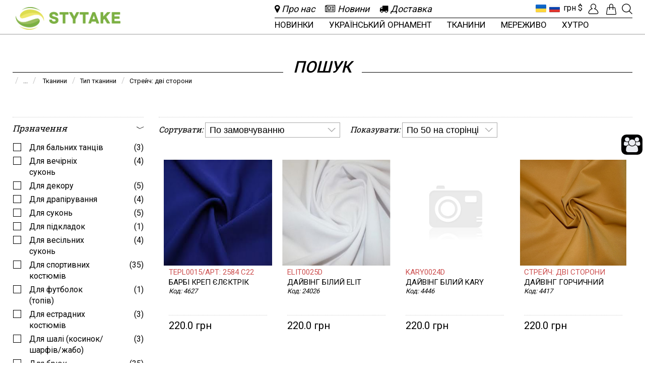

--- FILE ---
content_type: text/html;charset=UTF-8
request_url: https://stytake.com/search?c=19&f=Tip_tkanini&v=4406
body_size: 56461
content:
<!DOCTYPE html>
<html>
<head>
    <div>
    
    	<link rel="icon" href="/favicon2.ico?v=5" />
    	<link rel="SHORTCUT ICON" href="/favicon2.ico?v=5" />
    
	    <meta charset="utf-8" />
	    <link href="/css/normalize.css" rel="stylesheet" type="text/css"/>
	    <link href="/css/onlinewebfonts.css" rel="stylesheet" type="text/css"/>
	    <link href="/css/jquery.mCustomScrollbar.css" rel="stylesheet" type="text/css"/>
	    <link href="/css/boxes.css?v=4" rel="stylesheet" type="text/css"/>
	    <link href="/css/jquery.fancybox.css" rel="stylesheet" type="text/css"/>
	    <link href="/css/responsive.css?v=5" rel="stylesheet" type="text/css"/>
	    <link href="/css/style.css" rel="stylesheet" type="text/css"/>
	    <link href="/css/ajaxsearch.css" rel="stylesheet" type="text/css"/>
	    <link href="/css/bootstrap.css?v=3" rel="stylesheet" type="text/css"/>
	    <link href="/css/layout.css" rel="stylesheet" type="text/css"/>
	    <link href="/css/animations.css" rel="stylesheet" type="text/css"/>
		<!-- <link href="/cache/mod_pwebcontact/fc4a1ff7a29097c9dc5ce07d22969901.css" rel="stylesheet" /> -->
		<!-- <link href="/cache/mod_pwebcontact/fe84c19b8548777e3ba40065aeed664f.css" rel="stylesheet" /> -->
	    <link href="/css/owl.carousel.min.css" rel="stylesheet" type="text/css"/>
	    <link href="/css/owl.carousel.default.css" rel="stylesheet" type="text/css"/>
	    <link href="/css/com_acymailing_module_default.css" rel="stylesheet" type="text/css"/>
	    <link href="/css/mod_jshopping_universal_products_default.css" rel="stylesheet" type="text/css"/>
	    <link href="/css/settings.css?v=3" rel="stylesheet" type="text/css"/>
	    <link href="/css/dynamic-captions.css" rel="stylesheet" type="text/css"/>
	    <link href="/css/static-captions.css" rel="stylesheet" type="text/css"/>
	    <link href="/css/static-captions.css" rel="stylesheet" type="text/css"/>
		<link href="https://fonts.googleapis.com/css?family=Open+Sans:400,400i,600,600i,700,700i&subset=cyrillic,cyrillic-ext,latin-ext" rel="stylesheet" />
	    <link href="/css/ingfont.css" rel="stylesheet" type="text/css"/>
	    <link href="/css/slick.css" rel="stylesheet" type="text/css"/>
	    <link href="/css/frontend.css" rel="stylesheet" type="text/css"/>
		
		<script src="/js/jquery-2.1.4.min.js"></script>
		<!-- <script th:src="@{/js/jquery.min.js}"></script>
		<script th:src="@{/js/jquery-noconflict.js}"></script>
		<script th:src="@{/js/jquery-migrate.min.js}"></script> -->
		<script src="/js/caption.js"></script>
		<script src="/js/jquery.maskedinput.min.js"></script>
		<script src="/js/jquery.mCustomScrollbar.concat.min.js"></script>
		<script src="/js/jquery.cookie.js"></script>
		<script src="/js/template.js"></script>
		<script src="/js/jquery.fancybox.pack.js"></script>
		<script src="/js/mootools-core.js"></script>
		<script src="/js/core.js"></script>
		<script src="/js/bootstrap.min.js"></script>
		<script src="/js/jquery.media.js"></script>
		<script src="/js/functions.js"></script>
		<script src="/js/validateForm.js"></script>
		<script src="/js/ajaxsearch.js"></script>
		<script src="/js/jquery.validate.min.js"></script>
		<script src="/js/jquery.pwebcontact.min.js"></script>
		<script src="/js/owl.carousel.min.js"></script>
		<script src="/js/acymailing_module.js"></script>
		<script src="/js/jquery.themepunch.tools.min.js"></script>
		<script src="/js/jquery.themepunch.revolution.min.js"></script>
		<script src="/js/slick.js"></script>
		<script src="/js/masonry.pkgd.min.js"></script>
		<script src="/js/jquery.ingallery.js"></script>
		
		<script>
	jQuery(window).on('load',  function() {
					new JCaption('img.caption');
				});
	

	var $ = jQuery;
	var jQowlImg = false;
	function initJQ() {
		if (typeof(jQuery) == 'undefined') {
			if (!jQowlImg) {
				jQowlImg = true;
				document.write('<scr' + 'ipt type="text/javascript" src="http://ajax.googleapis.com/ajax/libs/jquery//jquery.min.js"></scr' + 'ipt>');
			}
			setTimeout('initJQ()', 500);
		}
	}
	initJQ();  
	 if (jQuery) {
		 jQuery.noConflict();
		 $ = jQuery;
	 }
	
		</script>
		<meta http-equiv="X-UA-Compatible" content="IE=edge">
		<link rel="alternate" media="only screen and (max-width: 1024px)" href="https://m.collezioni-tessuti.com/">
		<link href="https://fonts.googleapis.com/css?family=Roboto+Slab|Roboto:300,400,500&amp;subset=cyrillic" rel="stylesheet">
		<meta name="msapplication-TileColor" content="#ffffff">
		<meta name="theme-color" content="#ffffff">
		<meta name="viewport" content="width=device-width, initial-scale=1">
		<style type="text/css">
	
			.mod_joomowl_carousel_mod_215 {
				max-width: 100%
			}
	
			</style>
		<style type="text/css">
	
			.mod_joomowl_carousel_mod_213 {
				max-width: 100%
			}
	
			</style>
	
	    <link href="/css/template.css?v=9" rel="stylesheet" type="text/css"/>	
		<!-- Google Tag Manager -->
			<script>(function(w,d,s,l,i){w[l]=w[l]||[];w[l].push({'gtm.start':
			new Date().getTime(),event:'gtm.js'});var f=d.getElementsByTagName(s)[0],
			j=d.createElement(s),dl=l!='dataLayer'?'&l='+l:'';j.async=true;j.src=
			'https://www.googletagmanager.com/gtm.js?id='+i+dl;f.parentNode.insertBefore(j,f);
			})(window,document,'script','dataLayer','GTM-TPLKX6W');</script>
		<!-- End Google Tag Manager -->
	
	
    
		<script>
			function formEnc(form, _1, out) { form.elements[out].value =
				encodeURIComponent(form.elements[_1].value); form.elements[_1].value = "";
			}
			function updateSearch(form, _1, callback) {
				jQuery.post("/updateSearch", { q: form.elements[_1].value })
				.done(function( data ) { callback(); });
			}
		</script>

		<!-- <link th:href="@{/css/font-awesome.css}" rel="stylesheet"/> -->
		<link href="/prettydropdowns/prettydropdowns.css" rel="stylesheet" type="text/css"/>
		<!-- <script th:src="@{/js/jquery-2.1.4.min.js}"></script> -->
		<script type="text/javascript">
	        jQuery(document).ready(function() {
	            jQuery("#locales").change(function () {
	                var selectedOption = jQuery('#locales').val();
	                if (selectedOption !== ''){
	                    window.location.replace('/locale?lang=' + selectedOption);
	                }
	            });
	        });
	    </script>
	    <link href="/css/style-base.css?v=16" rel="stylesheet" type="text/css"/>
		<link href="/css/font-awesome.css" rel="stylesheet"/>
    </div>
    <title>stytake.com - Пошук</title>
</head>
<body>

<div class="header-box">
	<!-- Google Tag Manager (noscript) -->
	<!-- <noscript><iframe src="https://www.googletagmanager.com/ns.html?id=GTM-TPLKX6W" height="0" width="0" style="display:none;visibility:hidden"></iframe></noscript> -->
	<!-- End Google Tag Manager (noscript) --> 
	<!-- <div id="overlay-layer" class="overlay-layer"></div>-->
	
	<header id="header" class="top-header">
	   <div class="box-container">
	      <div class="header-col-l">
	         <div class="logo">
	            <div class="custom"  >
	               <a href="/"></a>
	            </div>
	         </div>
	      </div>
	      <div class="header-col-r">
	         <div class="header-top-line clearfix">
	            <div class="header-top-line-l">
	               <div class="header-phone">
	                  <div class="custom">
	                     <ul class="top-menu">
	                        <li>
	                        	<a href="/pg/about">
									<span class="fa fa-map-marker" aria-hidden="true"></span>
									<span>Про нас</span>
								</a>
							</li>
							<li>
								<a href="/pg/news">
									<span class="fa fa-newspaper-o" aria-hidden="true"></span>
									<span>Новини</span>
								</a>
							</li>
							<li>
								<a href="/pg/delivery">
									<span class="fa fa-truck" aria-hidden="true"></span>
									<span>Доставка</span>
								</a>
							</li>
							
	                     </ul>
	                  </div>
	               </div>
	            </div>
	            <div class="header-top-line-r">
	               <div class="header-currency">
	                  <div class="header-lang-box">
	<a href="/locale?lang=ua" alt="Українська"><img src="/images/UA.svg" border="0"/></a>
	<a href="/locale?lang=ru" alt="Російська"><img src="/images/RU.svg" border="0"/></a>
	<!-- <a th:href="@{/locale(lang=en)}" th:alt="#{lang.eng}"><img th:src="@{/images/GB.svg}" border="0"/></a> -->
</div>
	               </div>
	               <div class="header-currency">
	                  <div class="header-lang-box">
	<a href="/currency?mode=" alt="грн">грн</a>
	<a href="/currency?mode=.base" alt="$">$</a>
</div>
	               </div>
	               <div class="header-user">
	                  <div class="jshop_module_user">
	                     <a href="/login" rel="nofollow"><i class="i_user_120"></i></a>
	                     
	                  </div>
	                  <span style="display: none;">
	                  /<br>
	                  L3VzZXI=</span>						
	               </div>
	               <!-- <div class="header-wishlist">
	                  <div id = "jshop_module_wishlist">
	                     <a href = "/wishlist/view" rel="nofollow">
	                     <i class="i_heart_127"></i>
	                     <span id = "jshop_quantity_products">0</span>
	                     </a>
	                  </div>
	               </div> -->
	               <div class="header-cart">
	                  <div id = "jshop_module_cart">
	                     <a href = "#" onclick="showCart(); return false;">
	                     <i class="i_shopping"></i>
	                     <!-- <span id = "jshop_quantity_products">0</span> -->
	                     </a>
	                  </div>
	               </div>
	               <div class="header-search">
	                  <a href="javascript:void(0);" onclick="jQuery('#header-search-wrap').toggleClass('open');jQuery('#jshop_search').focus();return false;" class="search-open"><i class="i_seiyw"></i></a>
	                  <div id="header-search-wrap" class="header-search-wrap">
	                     <div class="jshop_ajaxsearch">
	                        <i class="i_search"></i>
	                        <form name="searchForm" action="/search" method="get" onsubmit="formEnc(this, 'search', 'q');" autocomplete="off">
	                           <input type="text" class="inputbox" onkeyup="ajaxSearch();" onfocus="ajaxSearch();" name="search" id="jshop_search" value="" placeholder="Пошук"/>
	                           <input name="q" type="hidden"/>
	                           <input class="button" type="submit" value="Пошук"/>
	                        </form>
	                        <div id="search-result"></div>
	                     </div>
	                     <script type="text/javascript">
	                        var ajaxlink = "/component/jshopping/ajaxsearch/?ajax=1&Itemid=0";
	                        var displaycount = "8";
	                        var searchtype = "all";
	                        var include_subcat = "1";
	                     </script>
	                     <!--Sitelinks Search Box-->
	                     <a href="javascript:void(0);" onclick="jQuery('#header-search-wrap').toggleClass('open');return false;" class="search-close"><i class="i_cancel_20"></i></a>
	                  </div>
	               </div>
	            </div>
	         </div>
	    
	         <div id="desktop-menu" class="header-bottom-line clearfix">
	            <div id="catalog-menu" class="catalog-menu clearfix masked-tab">
	               <div>
	                  <a href="javascript:void(0);" class="sidebar-close on-989" onclick="mtClose();"><i class="i_arrow_direction"></i></a>
	                  <ul id="mod152" class="nav menu">
	                     <li class="item-00 deeper parent">
	                        <a href="/search?o=3" style="padding:0;">Новинки</a>
	                        <a href="javascript:void(0);" class="switcher switcher-level-1 collapsed" data-toggle="collapse" data-parent="#mod152" data-target="#ul00"> </a>
	                        <div class="ul-dropdown level-1" id="ul00"
	                        	style="position:fixed; left:0; margin-left:calc(50% - 956px / 2); top:60px;">
	                           <ul>
	                              <li class="item-330"><a href="/pd/selloff">Розпродаж</a></li>
	                              <li class="item-330"><a href="/search?o=3">Цього тижня</a></li>
	                              <li class="itema-150">
	                              	<a href="/search?c=150&amp;o=3"> Український орнамент</a>
	                              </li>
	                              <li class="itema-19">
	                              	<a href="/search?c=19&amp;o=3"> Тканини</a>
	                              </li>
	                              <li class="itema-22">
	                              	<a href="/search?c=22&amp;o=3"> Мереживо</a>
	                              </li>
	                              <li class="itema-24">
	                              	<a href="/search?c=24&amp;o=3"> Хутро</a>
	                              </li>
	                              <li class="itema-26">
	                              	<a href="/search?c=26&amp;o=3"> Бісер</a>
	                              </li>
	                              <li class="itema-28">
	                              	<a href="/search?c=28&amp;o=3"> Комплекти</a>
	                              </li>
	                              <li class="itema-4767">
	                              	<a href="/search?c=4767&amp;o=3"> Розпродаж</a>
	                              </li>
	                              <li class="item-522 divider">
	                                 <div class="mod-inmenu-wrap">
	                                    <div class="mod-inmenu-282">
	                                       <div class="moduletable">
	                                          <div class="modjshop latest_products jshop">
	                                             <p class="header">Новинки</p>
	                                             
	                                             
		                                             <div class="block_item">
		                                                <div class="image">
		                                                   <div class="image_block">
		                                                      <a href="/go_product?id=126314">
		                                                      <img class="jshop_img" src="/./images/image.jpg?v=2" alt=" Європідклад стрейчевий ELIT Лаванда" />
		                                                      </a>
		                                                   </div>
		                                                </div>
		                                                <div class="name">
		                                                   <a href="/go_product?id=126314"> Європідклад стрейчевий ELIT Лаванда</a>
		                                                </div>
		                                             </div>
		                                             <div class="block_item">
		                                                <div class="image">
		                                                   <div class="image_block">
		                                                      <a href="/go_product?id=113640">
		                                                      <img class="jshop_img" src="/./images/image.jpg?v=2" alt=" Оксамит стрейч Шоколад ANOD" />
		                                                      </a>
		                                                   </div>
		                                                </div>
		                                                <div class="name">
		                                                   <a href="/go_product?id=113640"> Оксамит стрейч Шоколад ANOD</a>
		                                                </div>
		                                             </div>
		                                             <div class="block_item">
		                                                <div class="image">
		                                                   <div class="image_block">
		                                                      <a href="/go_product?id=112120">
		                                                      <img class="jshop_img" src="/./images/image.jpg?v=2" alt=" Костюмка  Креп #8766 TEINT Коричневий" />
		                                                      </a>
		                                                   </div>
		                                                </div>
		                                                <div class="name">
		                                                   <a href="/go_product?id=112120"> Костюмка  Креп #8766 TEINT Коричневий</a>
		                                                </div>
		                                             </div>
		                                             <div class="block_item">
		                                                <div class="image">
		                                                   <div class="image_block">
		                                                      <a href="/go_product?id=112039">
		                                                      <img class="jshop_img" src="/./images/image.jpg?v=2" alt=" Шовк пліссе чорний Сільвія Salsa Anod" />
		                                                      </a>
		                                                   </div>
		                                                </div>
		                                                <div class="name">
		                                                   <a href="/go_product?id=112039"> Шовк пліссе чорний Сільвія Salsa Anod</a>
		                                                </div>
		                                             </div>
		                                         
		                                         
	                                          </div>
	                                       </div>
	                                    </div>
	                                 </div>
	                                 <div class="mod-inmenu-wrap">
	                                    <div class="mod-inmenu-194">
	                                       <div class="moduletable">
	                                          <div class="custom"  >
	                                             <p class="header">Зверніть увагу!</p>
	                                             <!-- <div class="block_item_menu">
	                                                <div class="image"><a class="" href="/furnitura/molnii"><img alt="zipper" src="/images/modules/menu/zipper.jpg" /></a></div>
	                                                <div class="name"><a class="" href="/furnitura/molnii">Подобрать молнию?</a></div>
	                                             </div>
	                                             <div class="block_item_menu">
	                                                <div class="image"><a class="" href="/furnitura/repsovaya-lenta"><img alt="menu item 1" src="/images/modules/menu/menu-item-1.jpg" /></a></div>
	                                                <div class="name"><a class="" href="/furnitura/repsovaya-lenta">Подобрать репсовую ленту</a></div>
	                                             </div>
	                                             <div class="block_item_menu">
	                                                <div class="image"><a class="" href="/tkani/poslednij-otrez"><img alt="accessories 5" src="/images/modules/menu/menu-item-5.jpg" /></a></div>
	                                                <div class="name"><a class="" href="/tkani/poslednij-otrez">Последний отрез</a></div>
	                                             </div>
	                                             <div class="block_item_menu">
	                                                <div class="image"><a class="" href="/tkani/vnov-v-prodazhe"><img alt="menu item 4" src="/images/modules/menu/menu-item-4.jpg" /></a></div>
	                                                <div class="name"><a class="" href="/vnov-v-prodazhe">Вновь в продаже!</a></div>
	                                             </div> -->
	                                          </div>
	                                       </div>
	                                    </div>
	                                 </div>
	                              </li>
	                           </ul>
	                        </div>
	                     </li>
	                     
	                     <li class="item-150 deeper parent">
	                        <a href="/go_product?id=150" style="padding:0;"> Український орнамент</a>
	                        <a href="javascript:void(0);" class="switcher switcher-level-1 collapsed" data-toggle="collapse" data-parent="#mod152" data-target="#ul150"> </a>
	                        <div class="ul-dropdown level-1" id="ul150"
	                        	style="position:fixed; left:0; margin-left:calc(50% - 956px / 2); top:60px;">
	                           <ul>
	                              <li class="deeper parent">
	                                 <span class="nav-header ">По назві</span>
	                                 <a href="javascript:void(0);" class="switcher switcher-level-2 collapsed" data-toggle="collapse" data-parent="#mod152" data-target="#ula325"> </a>
	                                 <div class="ul-dropdown level-2" id="ula325">
	                                 	<!-- th:remove="${child.title!=''}? tag : none" -->
	                                    <ul >
	                                       
		                                       <li>
		                                       		<a href="/search?c=150">Всі</a>
		                                       </li>
		                                       
			                                       <li>
			                                       		<a href="/go_product?id=21988"> Бенгалін</a>
			                                       </li>
			                                       
			                                   
			                                       <li>
			                                       		<a href="/go_product?id=8429"> Льон-габардин</a>
			                                       </li>
			                                       
			                                   
			                                       <li>
			                                       		<a href="/go_product?id=8587"> Льон Туреччина</a>
			                                       </li>
			                                       
			                                   
			                                       <li>
			                                       		<a href="/go_product?id=8528"> Домотканна тканина для сорочок</a>
			                                       </li>
			                                       
			                                   
			                                       <li>
			                                       		<a href="/go_product?id=15730"> Стрейч-котон</a>
			                                       </li>
			                                       
			                                   
			                                       <li>
			                                       		<a href="/go_product?id=8430"> Тканина для сорочок </a>
			                                       </li>
			                                       
			                                   
			                                       <li>
			                                       		<a href="/go_product?id=8428"> Тканина для скатертин</a>
			                                       </li>
			                                       
			                                   
			                               
	                                    </ul>
	                                 </div>
	                              </li>
	                              <li class="deeper parent">
	                                 <span class="nav-header "> Прзначення</span>
	                                 <a href="javascript:void(0);" class="switcher switcher-level-2 collapsed" data-toggle="collapse" data-parent="#mod152" data-target="#ulPriznachiennia_"> </a>
	                                 <div class="ul-dropdown level-2" id="ulPriznachiennia_">
	                                    <ul>
	                                       
		                                       
			                                       <li>
			                                       		<a href="/search?c=150&amp;f=Priznachiennia_&amp;v=4301"> Для брюк</a>
			                                       </li>
			                                       
			                                   
			                                       <li>
			                                       		<a href="/search?c=150&amp;f=Priznachiennia_&amp;v=4305"> Для декору</a>
			                                       </li>
			                                       
			                                   
			                                       <li>
			                                       		<a href="/search?c=150&amp;f=Priznachiennia_&amp;v=4302"> Для костюмів</a>
			                                       </li>
			                                       
			                                   
			                                       <li>
			                                       		<a href="/search?c=150&amp;f=Priznachiennia_&amp;v=4300"> Для суконь</a>
			                                       </li>
			                                       
			                                   
			                                       <li>
			                                       		<a href="/search?c=150&amp;f=Priznachiennia_&amp;v=4289"> Для сорочок</a>
			                                       </li>
			                                       
			                                   
			                                       <li>
			                                       		<a href="/search?c=150&amp;f=Priznachiennia_&amp;v=4304"> Для скатертин/серветок</a>
			                                       </li>
			                                       
			                                   
			                                       <li>
			                                       		<a href="/search?c=150&amp;f=Priznachiennia_&amp;v=4303"> Для штор</a>
			                                       </li>
			                                       
			                                   
			                               
	                                    </ul>
	                                 </div>
	                              </li>
	                              <li class="deeper parent">
	                                 <span class="nav-header "> Країна-виробник</span>
	                                 <a href="javascript:void(0);" class="switcher switcher-level-2 collapsed" data-toggle="collapse" data-parent="#mod152" data-target="#ulKrayina_virobnik__"> </a>
	                                 <div class="ul-dropdown level-2" id="ulKrayina_virobnik__">
	                                    <ul>
	                                       
		                                       
			                                       <li>
			                                       		<a href="/search?c=150&amp;f=Krayina_virobnik__&amp;v=4288"> Україна</a>
			                                       </li>
			                                       
			                                   
			                               
	                                    </ul>
	                                 </div>
	                              </li>
	                              <li class="deeper parent">
	                                 <span class="nav-header "> Тип тканини</span>
	                                 <a href="javascript:void(0);" class="switcher switcher-level-2 collapsed" data-toggle="collapse" data-parent="#mod152" data-target="#ulTip_tkanini_"> </a>
	                                 <div class="ul-dropdown level-2" id="ulTip_tkanini_">
	                                    <ul>
	                                       
		                                       
			                                       <li>
			                                       		<a href="/search?c=150&amp;f=Tip_tkanini_&amp;v=4291"> Для сорочок</a>
			                                       </li>
			                                       
			                                   
			                                       <li>
			                                       		<a href="/search?c=150&amp;f=Tip_tkanini_&amp;v=4290"> Натуральна</a>
			                                       </li>
			                                       
			                                   
			                               
	                                    </ul>
	                                 </div>
	                              </li>
	                              <li class="deeper parent">
	                                 <span class="nav-header "> Вид тканини</span>
	                                 <a href="javascript:void(0);" class="switcher switcher-level-2 collapsed" data-toggle="collapse" data-parent="#mod152" data-target="#ulVid_tkanini_"> </a>
	                                 <div class="ul-dropdown level-2" id="ulVid_tkanini_">
	                                    <ul>
	                                       
		                                       
			                                       <li>
			                                       		<a href="/search?c=150&amp;f=Vid_tkanini_&amp;v=4292"> Рослинного походження</a>
			                                       </li>
			                                       
			                                   
			                               
	                                    </ul>
	                                 </div>
	                              </li>
	                              <li class="deeper parent">
	                                 <span class="nav-header "> Склад тканини</span>
	                                 <a href="javascript:void(0);" class="switcher switcher-level-2 collapsed" data-toggle="collapse" data-parent="#mod152" data-target="#ulSklad_tkanini_"> </a>
	                                 <div class="ul-dropdown level-2" id="ulSklad_tkanini_">
	                                    <ul>
	                                       
		                                       
			                                       <li>
			                                       		<a href="/search?c=150&amp;f=Sklad_tkanini_&amp;v=4295"> Льон - 20%</a>
			                                       </li>
			                                       
			                                   
			                                       <li>
			                                       		<a href="/search?c=150&amp;f=Sklad_tkanini_&amp;v=4293"> Поліефір - 60%</a>
			                                       </li>
			                                       
			                                   
			                                       <li>
			                                       		<a href="/search?c=150&amp;f=Sklad_tkanini_&amp;v=4294"> Бавовна - 20%</a>
			                                       </li>
			                                       
			                                   
			                               
	                                    </ul>
	                                 </div>
	                              </li>
	                              <li class="deeper parent">
	                                 <span class="nav-header "> Колір тканини</span>
	                                 <a href="javascript:void(0);" class="switcher switcher-level-2 collapsed" data-toggle="collapse" data-parent="#mod152" data-target="#ulKolir_tkanini_"> </a>
	                                 <div class="ul-dropdown level-2" id="ulKolir_tkanini_">
	                                    <ul>
	                                       
		                                       
			                                       <li>
			                                       		<a href="/search?c=150&amp;f=Kolir_tkanini_&amp;v=4308"> Білий</a>
			                                       </li>
			                                       
			                                   
			                               
	                                    </ul>
	                                 </div>
	                              </li>
	                              <li class="deeper parent">
	                                 <span class="nav-header "> Щільність тканини</span>
	                                 <a href="javascript:void(0);" class="switcher switcher-level-2 collapsed" data-toggle="collapse" data-parent="#mod152" data-target="#ulShchil_nist__tkanini_"> </a>
	                                 <div class="ul-dropdown level-2" id="ulShchil_nist__tkanini_">
	                                    <ul>
	                                       
		                                       
			                                       <li>
			                                       		<a href="/search?c=150&amp;f=Shchil_nist__tkanini_&amp;v=4296"> 194 (г/м2)</a>
			                                       </li>
			                                       
			                                   
			                               
	                                    </ul>
	                                 </div>
	                              </li>
	                              <li class="deeper parent">
	                                 <span class="nav-header "> Форма поставки</span>
	                                 <a href="javascript:void(0);" class="switcher switcher-level-2 collapsed" data-toggle="collapse" data-parent="#mod152" data-target="#ulForma_postavki"> </a>
	                                 <div class="ul-dropdown level-2" id="ulForma_postavki">
	                                    <ul>
	                                       
		                                       
			                                       <li>
			                                       		<a href="/search?c=150&amp;f=Forma_postavki&amp;v=4298"> Рулон 50 метрів</a>
			                                       </li>
			                                       
			                                   
			                                       <li>
			                                       		<a href="/search?c=150&amp;f=Forma_postavki&amp;v=4297"> Рулон</a>
			                                       </li>
			                                       
			                                   
			                               
	                                    </ul>
	                                 </div>
	                              </li>
	                              <li class="deeper parent">
	                                 <span class="nav-header "> Ширина тканини (мм)</span>
	                                 <a href="javascript:void(0);" class="switcher switcher-level-2 collapsed" data-toggle="collapse" data-parent="#mod152" data-target="#ulShirina_tkanini__mm__"> </a>
	                                 <div class="ul-dropdown level-2" id="ulShirina_tkanini__mm__">
	                                    <ul>
	                                       
		                                       
			                                       <li>
			                                       		<a href="/search?c=150&amp;f=Shirina_tkanini__mm__&amp;v=4299"> 1500 мм</a>
			                                       </li>
			                                       
			                                   
			                               
	                                    </ul>
	                                 </div>
	                              </li>
	                              <li class="item-696 divider">
	                                 <div class="mod-inmenu-wrap">
	                                    <div class="mod-inmenu-178">
	                                       <div class="moduletable">
	                                          <div class="modjshop latest_products jshop">
	                                             <p class="header">Новинки</p>
	                                             <div class="block_item">
	                                                <div class="image">
	                                                   <div class="image_block">
	                                                      <a href="/go_product?id=8619">
	                                                      <img class="jshop_img" src="/files2/page/p8619/images/chiernyi.jpg" alt=" Для сорочок чорний " />
	                                                      </a>
	                                                   </div>
	                                                </div>
	                                                <div class="name">
	                                                   <a href="/go_product?id=8619"> Для сорочок чорний </a>
	                                                </div>
	                                             </div>
	                                             <div class="block_item">
	                                                <div class="image">
	                                                   <div class="image_block">
	                                                      <a href="/go_product?id=8616">
	                                                      <img class="jshop_img" src="/files2/page/p8616/images/miatnyi.jpg" alt=" Для сорочок м’ятний" />
	                                                      </a>
	                                                   </div>
	                                                </div>
	                                                <div class="name">
	                                                   <a href="/go_product?id=8616"> Для сорочок м’ятний</a>
	                                                </div>
	                                             </div>
	                                             <div class="block_item">
	                                                <div class="image">
	                                                   <div class="image_block">
	                                                      <a href="/go_product?id=8613">
	                                                      <img class="jshop_img" src="/files2/page/p8613/images/sieraia.jpg" alt=" Для сорочок сірий" />
	                                                      </a>
	                                                   </div>
	                                                </div>
	                                                <div class="name">
	                                                   <a href="/go_product?id=8613"> Для сорочок сірий</a>
	                                                </div>
	                                             </div>
	                                             <div class="block_item">
	                                                <div class="image">
	                                                   <div class="image_block">
	                                                      <a href="/go_product?id=8610">
	                                                      <img class="jshop_img" src="/files2/page/p8610/images/sv.sieraia.jpg" alt=" Для сорочок світло-сірий" />
	                                                      </a>
	                                                   </div>
	                                                </div>
	                                                <div class="name">
	                                                   <a href="/go_product?id=8610"> Для сорочок світло-сірий</a>
	                                                </div>
	                                             </div>
	                                          </div>
	                                       </div>
	                                    </div>
	                                 </div>
	                                 <div class="mod-inmenu-wrap">
	                                    <div class="mod-inmenu-194">
	                                       <div class="moduletable">
	                                          <div class="custom"  >
	                                             <p class="header">Зверніть увагу!</p>
	                                             <!-- <div class="block_item_menu">
	                                                <div class="image"><a class="" href="/furnitura/molnii"><img alt="zipper" src="/images/modules/menu/zipper.jpg" /></a></div>
	                                                <div class="name"><a class="" href="/furnitura/molnii">Подобрать молнию?</a></div>
	                                             </div>
	                                             <div class="block_item_menu">
	                                                <div class="image"><a class="" href="/furnitura/repsovaya-lenta"><img alt="menu item 1" src="/images/modules/menu/menu-item-1.jpg" /></a></div>
	                                                <div class="name"><a class="" href="/furnitura/repsovaya-lenta">Подобрать репсовую ленту</a></div>
	                                             </div>
	                                             <div class="block_item_menu">
	                                                <div class="image"><a class="" href="/tkani/poslednij-otrez"><img alt="accessories 5" src="/images/modules/menu/menu-item-5.jpg" /></a></div>
	                                                <div class="name"><a class="" href="/tkani/poslednij-otrez">Последний отрез</a></div>
	                                             </div>
	                                             <div class="block_item_menu">
	                                                <div class="image"><a class="" href="/tkani/vnov-v-prodazhe"><img alt="menu item 4" src="/images/modules/menu/menu-item-4.jpg" /></a></div>
	                                                <div class="name"><a class="" href="/vnov-v-prodazhe">Вновь в продаже!</a></div>
	                                             </div> -->
	                                          </div>
	                                       </div>
	                                    </div>
	                                 </div>
	                              </li>
	                           </ul>
	                        </div>
	                     </li>
	                     
	                     <li class="item-19 deeper parent">
	                        <a href="/go_product?id=19" style="padding:0;"> Тканини</a>
	                        <a href="javascript:void(0);" class="switcher switcher-level-1 collapsed" data-toggle="collapse" data-parent="#mod152" data-target="#ul19"> </a>
	                        <div class="ul-dropdown level-1" id="ul19"
	                        	style="position:fixed; left:0; margin-left:calc(50% - 956px / 2); top:60px;">
	                           <ul>
	                              <li class="deeper parent">
	                                 <span class="nav-header ">По назві</span>
	                                 <a href="javascript:void(0);" class="switcher switcher-level-2 collapsed" data-toggle="collapse" data-parent="#mod152" data-target="#ula325"> </a>
	                                 <div class="ul-dropdown level-2" id="ula325">
	                                 	<!-- th:remove="${child.title!=''}? tag : none" -->
	                                    <ul >
	                                       
		                                       <li>
		                                       		<a href="/search?c=19">Всі</a>
		                                       </li>
		                                       
			                                       <li>
			                                       		<a href="/go_product?id=8388"> Атласні тканини Сатен </a>
			                                       </li>
			                                       
			                                   
			                                       <li>
			                                       		<a href="/go_product?id=329"> Оксамит</a>
			                                       </li>
			                                       
			                                   
			                                       <li>
			                                       		<a href="/go_product?id=345"> Біфлекс</a>
			                                       </li>
			                                       
			                                   
			                                       <li>
			                                       		<a href="/go_product?id=9527"> Дайвінг</a>
			                                       </li>
			                                       
			                                   
			                                       <li>
			                                       		<a href="/go_product?id=7804"> Дублерін </a>
			                                       </li>
			                                       
			                                   
			                                       <li>
			                                       		<a href="/go_product?id=4692"> Флам</a>
			                                       </li>
			                                       
			                                   
			                                       <li>
			                                       		<a href="/go_product?id=15322"> Футер </a>
			                                       </li>
			                                       
			                                   
			                                       <li>
			                                       		<a href="/go_product?id=2397"> Габардин</a>
			                                       </li>
			                                       
			                                   
			                                       <li>
			                                       		<a href="/go_product?id=8386"> Костюмна тканина</a>
			                                       </li>
			                                       
			                                   
			                                       <li>
			                                       		<a href="/go_product?id=9528"> Шкіра/замш</a>
			                                       </li>
			                                       </ul><ul>
			                                   
			                                       <li>
			                                       		<a href="/go_product?id=9589"> Масло</a>
			                                       </li>
			                                       
			                                   
			                                       <li>
			                                       		<a href="/go_product?id=8392"> Пальтові тканини</a>
			                                       </li>
			                                       
			                                   
			                                       <li>
			                                       		<a href="/go_product?id=4576"> Парча</a>
			                                       </li>
			                                       
			                                   
			                                       <li>
			                                       		<a href="/go_product?id=28984"> Плащева тканина</a>
			                                       </li>
			                                       
			                                   
			                                       <li>
			                                       		<a href="/go_product?id=8391"> Підкладкові тканини</a>
			                                       </li>
			                                       
			                                   
			                                       <li>
			                                       		<a href="/go_product?id=24260"> Постільні тканини</a>
			                                       </li>
			                                       
			                                   
			                                       <li>
			                                       		<a href="/go_product?id=8387"> Шифонові тканини</a>
			                                       </li>
			                                       
			                                   
			                                       <li>
			                                       		<a href="/go_product?id=5301"> Шовк Армані</a>
			                                       </li>
			                                       
			                                   
			                                       <li>
			                                       		<a href="/go_product?id=8390"> Сітка/фатин</a>
			                                       </li>
			                                       
			                                   
			                                       <li>
			                                       		<a href="/go_product?id=25244"> Софт літо</a>
			                                       </li>
			                                       
			                                   
			                                       <li>
			                                       		<a href="/go_product?id=341"> Тканина в клітинку</a>
			                                       </li>
			                                       </ul><ul>
			                                   
			                                       <li>
			                                       		<a href="/go_product?id=8881"> Люрекс</a>
			                                       </li>
			                                       
			                                   
			                                       <li>
			                                       		<a href="/go_product?id=14393"> Трикотаж</a>
			                                       </li>
			                                       
			                                   
			                                       <li>
			                                       		<a href="/go_product?id=8324"> Вiскоза Штапель Льон</a>
			                                       </li>
			                                       
			                                   
			                                       <li>
			                                       		<a href="/go_product?id=8665"> Тканини з паєтками</a>
			                                       </li>
			                                       
			                                   
			                                       <li>
			                                       		<a href="/go_product?id=9253"> Полоса бавовна</a>
			                                       </li>
			                                       
			                                   
			                               
	                                    </ul>
	                                 </div>
	                              </li>
	                              <li class="deeper parent">
	                                 <span class="nav-header "> Прзначення</span>
	                                 <a href="javascript:void(0);" class="switcher switcher-level-2 collapsed" data-toggle="collapse" data-parent="#mod152" data-target="#ulPriznachiennia_tkanini"> </a>
	                                 <div class="ul-dropdown level-2" id="ulPriznachiennia_tkanini">
	                                    <ul>
	                                       
		                                       
			                                       <li>
			                                       		<a class="tighten"
			                                       			href="/search?c=19&amp;f=Priznachiennia_tkanini&amp;v=4199"> Для аксесуарів</a>
			                                       </li>
			                                       
			                                   
			                                       <li>
			                                       		<a class="tighten"
			                                       			href="/search?c=19&amp;f=Priznachiennia_tkanini&amp;v=4721"> Для балетних пачок</a>
			                                       </li>
			                                       
			                                   
			                                       <li>
			                                       		<a class="tighten"
			                                       			href="/search?c=19&amp;f=Priznachiennia_tkanini&amp;v=4573"> Для бальних танців</a>
			                                       </li>
			                                       
			                                   
			                                       <li>
			                                       		<a class="tighten"
			                                       			href="/search?c=19&amp;f=Priznachiennia_tkanini&amp;v=454"> Для банкетних спідниць</a>
			                                       </li>
			                                       
			                                   
			                                       <li>
			                                       		<a class="tighten"
			                                       			href="/search?c=19&amp;f=Priznachiennia_tkanini&amp;v=4197"> Для бантів</a>
			                                       </li>
			                                       
			                                   
			                                       <li>
			                                       		<a class="tighten"
			                                       			href="/search?c=19&amp;f=Priznachiennia_tkanini&amp;v=103"> Для беретів</a>
			                                       </li>
			                                       
			                                   
			                                       <li>
			                                       		<a class="tighten"
			                                       			href="/search?c=19&amp;f=Priznachiennia_tkanini&amp;v=3941"> Для блузок</a>
			                                       </li>
			                                       
			                                   
			                                       <li>
			                                       		<a class="tighten"
			                                       			href="/search?c=19&amp;f=Priznachiennia_tkanini&amp;v=5979"> Для велоспорту</a>
			                                       </li>
			                                       
			                                   
			                                       <li>
			                                       		<a class="tighten"
			                                       			href="/search?c=19&amp;f=Priznachiennia_tkanini&amp;v=4641"> Для вечірніх суконь</a>
			                                       </li>
			                                       
			                                   
			                                       <li>
			                                       		<a class="tighten"
			                                       			href="/search?c=19&amp;f=Priznachiennia_tkanini&amp;v=5367"> Для вуалі</a>
			                                       </li>
			                                       
			                                   
			                                       <li>
			                                       		<a class="tighten"
			                                       			href="/search?c=19&amp;f=Priznachiennia_tkanini&amp;v=4198"> Для головних уборів</a>
			                                       </li>
			                                       
			                                   
			                                       <li>
			                                       		<a class="tighten"
			                                       			href="/search?c=19&amp;f=Priznachiennia_tkanini&amp;v=456"> Для декору</a>
			                                       </li>
			                                       
			                                   
			                                       <li>
			                                       		<a class="tighten"
			                                       			href="/search?c=19&amp;f=Priznachiennia_tkanini&amp;v=5576"> Для дитячого одягу</a>
			                                       </li>
			                                       
			                                   
			                                       <li>
			                                       		<a class="tighten"
			                                       			href="/search?c=19&amp;f=Priznachiennia_tkanini&amp;v=2392"> Для драпірування</a>
			                                       </li>
			                                       
			                                   
			                                       <li>
			                                       		<a class="tighten"
			                                       			href="/search?c=19&amp;f=Priznachiennia_tkanini&amp;v=2391"> Для драпірування стін/стелі</a>
			                                       </li>
			                                       
			                                   
			                                       <li>
			                                       		<a class="tighten"
			                                       			href="/search?c=19&amp;f=Priznachiennia_tkanini&amp;v=4139"> Для жакетів/жилетів</a>
			                                       </li>
			                                       
			                                   
			                                       <li>
			                                       		<a class="tighten"
			                                       			href="/search?c=19&amp;f=Priznachiennia_tkanini&amp;v=4697"> Для іграшок/ляльок</a>
			                                       </li>
			                                       
			                                   
			                                       <li>
			                                       		<a class="tighten"
			                                       			href="/search?c=19&amp;f=Priznachiennia_tkanini&amp;v=4196"> Для штучних квітів</a>
			                                       </li>
			                                       
			                                   
			                                       <li>
			                                       		<a class="tighten"
			                                       			href="/search?c=19&amp;f=Priznachiennia_tkanini&amp;v=5575"> Для кофтинок</a>
			                                       </li>
			                                       
			                                   
			                                       <li>
			                                       		<a class="tighten"
			                                       			href="/search?c=19&amp;f=Priznachiennia_tkanini&amp;v=5978"> Для купальників</a>
			                                       </li>
			                                       
			                                   
			                                       <li>
			                                       		<a class="tighten"
			                                       			href="/search?c=19&amp;f=Priznachiennia_tkanini&amp;v=6074"> Для курток</a>
			                                       </li>
			                                       
			                                   
			                                       <li>
			                                       		<a class="tighten"
			                                       			href="/search?c=19&amp;f=Priznachiennia_tkanini&amp;v=5980"> Для легкої атлетики</a>
			                                       </li>
			                                       
			                                   
			                                       <li>
			                                       		<a class="tighten"
			                                       			href="/search?c=19&amp;f=Priznachiennia_tkanini&amp;v=6072"> Для матраців</a>
			                                       </li>
			                                       
			                                   
			                                       <li>
			                                       		<a class="tighten"
			                                       			href="/search?c=19&amp;f=Priznachiennia_tkanini&amp;v=4140"> Для нижньої білзни</a>
			                                       </li>
			                                       </ul><ul>
			                                   
			                                       <li>
			                                       		<a class="tighten"
			                                       			href="/search?c=19&amp;f=Priznachiennia_tkanini&amp;v=6070"> Для обивки</a>
			                                       </li>
			                                       
			                                   
			                                       <li>
			                                       		<a class="tighten"
			                                       			href="/search?c=19&amp;f=Priznachiennia_tkanini&amp;v=457"> Для взуття</a>
			                                       </li>
			                                       
			                                   
			                                       <li>
			                                       		<a class="tighten"
			                                       			href="/search?c=19&amp;f=Priznachiennia_tkanini&amp;v=6073"> Для ковдри</a>
			                                       </li>
			                                       
			                                   
			                                       <li>
			                                       		<a class="tighten"
			                                       			href="/search?c=19&amp;f=Priznachiennia_tkanini&amp;v=458"> Для суконь</a>
			                                       </li>
			                                       
			                                   
			                                       <li>
			                                       		<a class="tighten"
			                                       			href="/search?c=19&amp;f=Priznachiennia_tkanini&amp;v=4039"> Для підкладок</a>
			                                       </li>
			                                       
			                                   
			                                       <li>
			                                       		<a class="tighten"
			                                       			href="/search?c=19&amp;f=Priznachiennia_tkanini&amp;v=4195"> Для підспідничника</a>
			                                       </li>
			                                       
			                                   
			                                       <li>
			                                       		<a class="tighten"
			                                       			href="/search?c=19&amp;f=Priznachiennia_tkanini&amp;v=5294"> Для постільної білзни</a>
			                                       </li>
			                                       
			                                   
			                                       <li>
			                                       		<a class="tighten"
			                                       			href="/search?c=19&amp;f=Priznachiennia_tkanini&amp;v=5509"> Для святкового одягу</a>
			                                       </li>
			                                       
			                                   
			                                       <li>
			                                       		<a class="tighten"
			                                       			href="/search?c=19&amp;f=Priznachiennia_tkanini&amp;v=5501"> Для робочого одягу</a>
			                                       </li>
			                                       
			                                   
			                                       <li>
			                                       		<a class="tighten"
			                                       			href="/search?c=19&amp;f=Priznachiennia_tkanini&amp;v=4270"> Для сорочок</a>
			                                       </li>
			                                       
			                                   
			                                       <li>
			                                       		<a class="tighten"
			                                       			href="/search?c=19&amp;f=Priznachiennia_tkanini&amp;v=4455"> Для рукоділля</a>
			                                       </li>
			                                       
			                                   
			                                       <li>
			                                       		<a class="tighten"
			                                       			href="/search?c=19&amp;f=Priznachiennia_tkanini&amp;v=4147"> Для весільних суконь</a>
			                                       </li>
			                                       
			                                   
			                                       <li>
			                                       		<a class="tighten"
			                                       			href="/search?c=19&amp;f=Priznachiennia_tkanini&amp;v=2463"> Для скатертини/серветок</a>
			                                       </li>
			                                       
			                                   
			                                       <li>
			                                       		<a class="tighten"
			                                       			href="/search?c=19&amp;f=Priznachiennia_tkanini&amp;v=4698"> Для скрапбукінгу</a>
			                                       </li>
			                                       
			                                   
			                                       <li>
			                                       		<a class="tighten"
			                                       			href="/search?c=19&amp;f=Priznachiennia_tkanini&amp;v=4361"> Для спортивних костюмів</a>
			                                       </li>
			                                       
			                                   
			                                       <li>
			                                       		<a class="tighten"
			                                       			href="/search?c=19&amp;f=Priznachiennia_tkanini&amp;v=2393"> Для столової білзни</a>
			                                       </li>
			                                       
			                                   
			                                       <li>
			                                       		<a class="tighten"
			                                       			href="/search?c=19&amp;f=Priznachiennia_tkanini&amp;v=5612"> Для танцювальних костюмів</a>
			                                       </li>
			                                       
			                                   
			                                       <li>
			                                       		<a class="tighten"
			                                       			href="/search?c=19&amp;f=Priznachiennia_tkanini&amp;v=4699"> Для театральних завіс и реквізиту</a>
			                                       </li>
			                                       
			                                   
			                                       <li>
			                                       		<a class="tighten"
			                                       			href="/search?c=19&amp;f=Priznachiennia_tkanini&amp;v=5366"> Для тюлі/штор</a>
			                                       </li>
			                                       
			                                   
			                                       <li>
			                                       		<a class="tighten"
			                                       			href="/search?c=19&amp;f=Priznachiennia_tkanini&amp;v=4456"> Для прикрашання/упакування подарунків</a>
			                                       </li>
			                                       
			                                   
			                                       <li>
			                                       		<a class="tighten"
			                                       			href="/search?c=19&amp;f=Priznachiennia_tkanini&amp;v=5976"> Для фігурного катання</a>
			                                       </li>
			                                       
			                                   
			                                       <li>
			                                       		<a class="tighten"
			                                       			href="/search?c=19&amp;f=Priznachiennia_tkanini&amp;v=455"> Для фуршетних спідниць</a>
			                                       </li>
			                                       
			                                   
			                                       <li>
			                                       		<a class="tighten"
			                                       			href="/search?c=19&amp;f=Priznachiennia_tkanini&amp;v=5326"> Для футболок (топів)</a>
			                                       </li>
			                                       
			                                   
			                                       <li>
			                                       		<a class="tighten"
			                                       			href="/search?c=19&amp;f=Priznachiennia_tkanini&amp;v=6071"> Для халатів</a>
			                                       </li>
			                                       </ul><ul>
			                                   
			                                       <li>
			                                       		<a class="tighten"
			                                       			href="/search?c=19&amp;f=Priznachiennia_tkanini&amp;v=5975"> Для художньої гімнастики</a>
			                                       </li>
			                                       
			                                   
			                                       <li>
			                                       		<a class="tighten"
			                                       			href="/search?c=19&amp;f=Priznachiennia_tkanini&amp;v=4642"> Для естрадних костюмів</a>
			                                       </li>
			                                       
			                                   
			                                       <li>
			                                       		<a class="tighten"
			                                       			href="/search?c=19&amp;f=Priznachiennia_tkanini&amp;v=2394"> Ритуальна тканинина</a>
			                                       </li>
			                                       
			                                   
			                                       <li>
			                                       		<a class="tighten"
			                                       			href="/search?c=19&amp;f=Priznachiennia_tkanini&amp;v=459"> Театральні тканини</a>
			                                       </li>
			                                       
			                                   
			                                       <li>
			                                       		<a class="tighten"
			                                       			href="/search?c=19&amp;f=Priznachiennia_tkanini&amp;v=104"> Для шалі (косинок/шарфів/жабо)</a>
			                                       </li>
			                                       
			                                   
			                                       <li>
			                                       		<a class="tighten"
			                                       			href="/search?c=19&amp;f=Priznachiennia_tkanini&amp;v=105"> Для пальто</a>
			                                       </li>
			                                       
			                                   
			                                       <li>
			                                       		<a class="tighten"
			                                       			href="/search?c=19&amp;f=Priznachiennia_tkanini&amp;v=109"> Костюмні</a>
			                                       </li>
			                                       
			                                   
			                                       <li>
			                                       		<a class="tighten"
			                                       			href="/search?c=19&amp;f=Priznachiennia_tkanini&amp;v=106"> Для рукавичок</a>
			                                       </li>
			                                       
			                                   
			                                       <li>
			                                       		<a class="tighten"
			                                       			href="/search?c=19&amp;f=Priznachiennia_tkanini&amp;v=107"> Для спідниць</a>
			                                       </li>
			                                       
			                                   
			                                       <li>
			                                       		<a class="tighten"
			                                       			href="/search?c=19&amp;f=Priznachiennia_tkanini&amp;v=108"> Для брюк</a>
			                                       </li>
			                                       
			                                   
			                               
	                                    </ul>
	                                 </div>
	                              </li>
	                              <li class="deeper parent">
	                                 <span class="nav-header "> Країна виробник</span>
	                                 <a href="javascript:void(0);" class="switcher switcher-level-2 collapsed" data-toggle="collapse" data-parent="#mod152" data-target="#ulKrayina_virobnik"> </a>
	                                 <div class="ul-dropdown level-2" id="ulKrayina_virobnik">
	                                    <ul>
	                                       
		                                       
			                                       <li>
			                                       		<a href="/search?c=19&amp;f=Krayina_virobnik&amp;v=5841"> Греція</a>
			                                       </li>
			                                       
			                                   
			                                       <li>
			                                       		<a href="/search?c=19&amp;f=Krayina_virobnik&amp;v=5352"> Італія</a>
			                                       </li>
			                                       
			                                   
			                                       <li>
			                                       		<a href="/search?c=19&amp;f=Krayina_virobnik&amp;v=453"> Китай</a>
			                                       </li>
			                                       
			                                   
			                                       <li>
			                                       		<a href="/search?c=19&amp;f=Krayina_virobnik&amp;v=4200"> Туреччина</a>
			                                       </li>
			                                       
			                                   
			                                       <li>
			                                       		<a href="/search?c=19&amp;f=Krayina_virobnik&amp;v=4271"> Україна</a>
			                                       </li>
			                                       
			                                   
			                                       <li>
			                                       		<a href="/search?c=19&amp;f=Krayina_virobnik&amp;v=126"> Південна Корея</a>
			                                       </li>
			                                       
			                                   
			                               
	                                    </ul>
	                                 </div>
	                              </li>
	                              <li class="deeper parent">
	                                 <span class="nav-header "> Тип тканини</span>
	                                 <a href="javascript:void(0);" class="switcher switcher-level-2 collapsed" data-toggle="collapse" data-parent="#mod152" data-target="#ulTip_tkanini"> </a>
	                                 <div class="ul-dropdown level-2" id="ulTip_tkanini">
	                                    <ul>
	                                       
		                                       
			                                       <li>
			                                       		<a class="tighten"
			                                       			href="/search?c=19&amp;f=Tip_tkanini&amp;v=5848"> Анжеліка з начосом</a>
			                                       </li>
			                                       
			                                   
			                                       <li>
			                                       		<a class="tighten"
			                                       			href="/search?c=19&amp;f=Tip_tkanini&amp;v=4730"> Атлас</a>
			                                       </li>
			                                       
			                                   
			                                       <li>
			                                       		<a class="tighten"
			                                       			href="/search?c=19&amp;f=Tip_tkanini&amp;v=4741"> Атлас в горох</a>
			                                       </li>
			                                       
			                                   
			                                       <li>
			                                       		<a class="tighten"
			                                       			href="/search?c=19&amp;f=Tip_tkanini&amp;v=4141"> Атлас підкладочний</a>
			                                       </li>
			                                       
			                                   
			                                       <li>
			                                       		<a class="tighten"
			                                       			href="/search?c=19&amp;f=Tip_tkanini&amp;v=460"> Атлас/сатин</a>
			                                       </li>
			                                       
			                                   
			                                       <li>
			                                       		<a class="tighten"
			                                       			href="/search?c=19&amp;f=Tip_tkanini&amp;v=5973"> Біфлекс</a>
			                                       </li>
			                                       
			                                   
			                                       <li>
			                                       		<a class="tighten"
			                                       			href="/search?c=19&amp;f=Tip_tkanini&amp;v=2395"> Габардин</a>
			                                       </li>
			                                       
			                                   
			                                       <li>
			                                       		<a class="tighten"
			                                       			href="/search?c=19&amp;f=Tip_tkanini&amp;v=4408"> Дайвінг</a>
			                                       </li>
			                                       
			                                   
			                                       <li>
			                                       		<a class="tighten"
			                                       			href="/search?c=19&amp;f=Tip_tkanini&amp;v=3996"> Для підкладки</a>
			                                       </li>
			                                       
			                                   
			                                       <li>
			                                       		<a class="tighten"
			                                       			href="/search?c=19&amp;f=Tip_tkanini&amp;v=4202"> Для сорочок</a>
			                                       </li>
			                                       
			                                   
			                                       <li>
			                                       		<a class="tighten"
			                                       			href="/search?c=19&amp;f=Tip_tkanini&amp;v=4090"> Євро підкладка</a>
			                                       </li>
			                                       
			                                   
			                                       <li>
			                                       		<a class="tighten"
			                                       			href="/search?c=19&amp;f=Tip_tkanini&amp;v=5446"> Євро сітка</a>
			                                       </li>
			                                       
			                                   
			                                       <li>
			                                       		<a class="tighten"
			                                       			href="/search?c=19&amp;f=Tip_tkanini&amp;v=111"> Кашемір</a>
			                                       </li>
			                                       
			                                   
			                                       <li>
			                                       		<a class="tighten"
			                                       			href="/search?c=19&amp;f=Tip_tkanini&amp;v=5869"> Костюмка Алекс-джерсі</a>
			                                       </li>
			                                       
			                                   
			                                       <li>
			                                       		<a class="tighten"
			                                       			href="/search?c=19&amp;f=Tip_tkanini&amp;v=5502"> Костюмка Барбі</a>
			                                       </li>
			                                       
			                                   
			                                       <li>
			                                       		<a class="tighten"
			                                       			href="/search?c=19&amp;f=Tip_tkanini&amp;v=5541"> Костюмка Модуль</a>
			                                       </li>
			                                       
			                                   
			                                       <li>
			                                       		<a class="tighten"
			                                       			href="/search?c=19&amp;f=Tip_tkanini&amp;v=3943"> Костюмна</a>
			                                       </li>
			                                       
			                                   
			                                       <li>
			                                       		<a class="tighten"
			                                       			href="/search?c=19&amp;f=Tip_tkanini&amp;v=4363"> Креп дайвінг</a>
			                                       </li>
			                                       
			                                   
			                                       <li>
			                                       		<a class="tighten"
			                                       			href="/search?c=19&amp;f=Tip_tkanini&amp;v=3942"> Креп-сатин</a>
			                                       </li>
			                                       
			                                   
			                                       <li>
			                                       		<a class="tighten"
			                                       			href="/search?c=19&amp;f=Tip_tkanini&amp;v=5395"> Креп-шифон</a>
			                                       </li>
			                                       
			                                   
			                                       <li>
			                                       		<a class="tighten"
			                                       			href="/search?c=19&amp;f=Tip_tkanini&amp;v=4644"> Кристалін</a>
			                                       </li>
			                                       
			                                   
			                                       <li>
			                                       		<a class="tighten"
			                                       			href="/search?c=19&amp;f=Tip_tkanini&amp;v=5570"> Люрексова нитка</a>
			                                       </li>
			                                       
			                                   
			                                       <li>
			                                       		<a class="tighten"
			                                       			href="/search?c=19&amp;f=Tip_tkanini&amp;v=5569"> Люрекс Трикотаж</a>
			                                       </li>
			                                       
			                                   
			                                       <li>
			                                       		<a class="tighten"
			                                       			href="/search?c=19&amp;f=Tip_tkanini&amp;v=5322"> Мультишифон</a>
			                                       </li>
			                                       </ul><ul>
			                                   
			                                       <li>
			                                       		<a class="tighten"
			                                       			href="/search?c=19&amp;f=Tip_tkanini&amp;v=4272"> Натуральна тканинина</a>
			                                       </li>
			                                       
			                                   
			                                       <li>
			                                       		<a class="tighten"
			                                       			href="/search?c=19&amp;f=Tip_tkanini&amp;v=4695"> Органза</a>
			                                       </li>
			                                       
			                                   
			                                       <li>
			                                       		<a class="tighten"
			                                       			href="/search?c=19&amp;f=Tip_tkanini&amp;v=4572"> Парча</a>
			                                       </li>
			                                       
			                                   
			                                       <li>
			                                       		<a class="tighten"
			                                       			href="/search?c=19&amp;f=Tip_tkanini&amp;v=462"> Щільний атлас</a>
			                                       </li>
			                                       
			                                   
			                                       <li>
			                                       		<a class="tighten"
			                                       			href="/search?c=19&amp;f=Tip_tkanini&amp;v=4033"> Підклад 190Т</a>
			                                       </li>
			                                       
			                                   
			                                       <li>
			                                       		<a class="tighten"
			                                       			href="/search?c=19&amp;f=Tip_tkanini&amp;v=5423"> Підклад на синтепоні</a>
			                                       </li>
			                                       
			                                   
			                                       <li>
			                                       		<a class="tighten"
			                                       			href="/search?c=19&amp;f=Tip_tkanini&amp;v=4146"> Прокатний атлас</a>
			                                       </li>
			                                       
			                                   
			                                       <li>
			                                       		<a class="tighten"
			                                       			href="/search?c=19&amp;f=Tip_tkanini&amp;v=5291"> Сатин</a>
			                                       </li>
			                                       
			                                   
			                                       <li>
			                                       		<a class="tighten"
			                                       			href="/search?c=19&amp;f=Tip_tkanini&amp;v=5292"> Сатин-шифон</a>
			                                       </li>
			                                       
			                                   
			                                       <li>
			                                       		<a class="tighten"
			                                       			href="/search?c=19&amp;f=Tip_tkanini&amp;v=4453"> Сітка</a>
			                                       </li>
			                                       
			                                   
			                                       <li>
			                                       		<a class="tighten"
			                                       			href="/search?c=19&amp;f=Tip_tkanini&amp;v=5596"> Сітка в горох</a>
			                                       </li>
			                                       
			                                   
			                                       <li>
			                                       		<a class="tighten"
			                                       			href="/search?c=19&amp;f=Tip_tkanini&amp;v=4454"> Сітка жорстка (фатин)</a>
			                                       </li>
			                                       
			                                   
			                                       <li>
			                                       		<a class="tighten"
			                                       			href="/search?c=19&amp;f=Tip_tkanini&amp;v=5604"> Сітка з намистинами</a>
			                                       </li>
			                                       
			                                   
			                                       <li>
			                                       		<a class="tighten"
			                                       			href="/search?c=19&amp;f=Tip_tkanini&amp;v=461"> Синтетика</a>
			                                       </li>
			                                       
			                                   
			                                       <li>
			                                       		<a class="tighten"
			                                       			href="/search?c=19&amp;f=Tip_tkanini&amp;v=4406"> Стрейч: дві сторони</a>
			                                       </li>
			                                       
			                                   
			                                       <li>
			                                       		<a class="tighten"
			                                       			href="/search?c=19&amp;f=Tip_tkanini&amp;v=4312"> Стрейч: одна сторона</a>
			                                       </li>
			                                       
			                                   
			                                       <li>
			                                       		<a class="tighten"
			                                       			href="/search?c=19&amp;f=Tip_tkanini&amp;v=4717"> Стрейч сітка</a>
			                                       </li>
			                                       
			                                   
			                                       <li>
			                                       		<a class="tighten"
			                                       			href="/search?c=19&amp;f=Tip_tkanini&amp;v=3995"> Тафта</a>
			                                       </li>
			                                       
			                                   
			                                       <li>
			                                       		<a class="tighten"
			                                       			href="/search?c=19&amp;f=Tip_tkanini&amp;v=5968"> Тканина Сваровскі</a>
			                                       </li>
			                                       
			                                   
			                                       <li>
			                                       		<a class="tighten"
			                                       			href="/search?c=19&amp;f=Tip_tkanini&amp;v=5363"> Тюль</a>
			                                       </li>
			                                       
			                                   
			                                       <li>
			                                       		<a class="tighten"
			                                       			href="/search?c=19&amp;f=Tip_tkanini&amp;v=4201"> Фатин</a>
			                                       </li>
			                                       
			                                   
			                                       <li>
			                                       		<a class="tighten"
			                                       			href="/search?c=19&amp;f=Tip_tkanini&amp;v=4718"> Фатин в горох</a>
			                                       </li>
			                                       
			                                   
			                                       <li>
			                                       		<a class="tighten"
			                                       			href="/search?c=19&amp;f=Tip_tkanini&amp;v=4696"> Флам</a>
			                                       </li>
			                                       
			                                   
			                                       <li>
			                                       		<a class="tighten"
			                                       			href="/search?c=19&amp;f=Tip_tkanini&amp;v=5302"> Шовк Армані</a>
			                                       </li>
			                                       </ul><ul>
			                                   
			                                       <li>
			                                       		<a class="tighten"
			                                       			href="/search?c=19&amp;f=Tip_tkanini&amp;v=5321"> Шифон</a>
			                                       </li>
			                                       
			                                   
			                                       <li>
			                                       		<a class="tighten"
			                                       			href="/search?c=19&amp;f=Tip_tkanini&amp;v=5286"> Еко шкіра</a>
			                                       </li>
			                                       
			                                   
			                                       <li>
			                                       		<a class="tighten"
			                                       			href="/search?c=19&amp;f=Tip_tkanini&amp;v=134"> Букле</a>
			                                       </li>
			                                       
			                                   
			                               
	                                    </ul>
	                                 </div>
	                              </li>
	                              <li class="deeper parent">
	                                 <span class="nav-header "> Вид тканини</span>
	                                 <a href="javascript:void(0);" class="switcher switcher-level-2 collapsed" data-toggle="collapse" data-parent="#mod152" data-target="#ulVid_tkanini"> </a>
	                                 <div class="ul-dropdown level-2" id="ulVid_tkanini">
	                                    <ul>
	                                       
		                                       
			                                       <li>
			                                       		<a href="/search?c=19&amp;f=Vid_tkanini&amp;v=5354"> Двостороння</a>
			                                       </li>
			                                       
			                                   
			                                       <li>
			                                       		<a href="/search?c=19&amp;f=Vid_tkanini&amp;v=4142"> Не стрейчевий</a>
			                                       </li>
			                                       
			                                   
			                                       <li>
			                                       		<a href="/search?c=19&amp;f=Vid_tkanini&amp;v=113"> Однотонний</a>
			                                       </li>
			                                       
			                                   
			                                       <li>
			                                       		<a href="/search?c=19&amp;f=Vid_tkanini&amp;v=4273"> Рослинного походження</a>
			                                       </li>
			                                       
			                                   
			                                       <li>
			                                       		<a href="/search?c=19&amp;f=Vid_tkanini&amp;v=4203"> Сітка</a>
			                                       </li>
			                                       
			                                   
			                                       <li>
			                                       		<a href="/search?c=19&amp;f=Vid_tkanini&amp;v=4728"> З принтом</a>
			                                       </li>
			                                       
			                                   
			                                       <li>
			                                       		<a href="/search?c=19&amp;f=Vid_tkanini&amp;v=5586"> Стрейчева</a>
			                                       </li>
			                                       
			                                   
			                                       <li>
			                                       		<a href="/search?c=19&amp;f=Vid_tkanini&amp;v=5421"> Стьобана</a>
			                                       </li>
			                                       
			                                   
			                               
	                                    </ul>
	                                 </div>
	                              </li>
	                              <li class="deeper parent">
	                                 <span class="nav-header "> Тканина</span>
	                                 <a href="javascript:void(0);" class="switcher switcher-level-2 collapsed" data-toggle="collapse" data-parent="#mod152" data-target="#ulTkanina"> </a>
	                                 <div class="ul-dropdown level-2" id="ulTkanina">
	                                    <ul>
	                                       
		                                       
			                                       <li>
			                                       		<a href="/search?c=19&amp;f=Tkanina&amp;v=115"> Напіввовняна тканинина</a>
			                                       </li>
			                                       
			                                   
			                               
	                                    </ul>
	                                 </div>
	                              </li>
	                              <li class="deeper parent">
	                                 <span class="nav-header "> Склад</span>
	                                 <a href="javascript:void(0);" class="switcher switcher-level-2 collapsed" data-toggle="collapse" data-parent="#mod152" data-target="#ulSklad_tkanini"> </a>
	                                 <div class="ul-dropdown level-2" id="ulSklad_tkanini">
	                                    <ul>
	                                       
		                                       
			                                       <li>
			                                       		<a href="/search?c=19&amp;f=Sklad_tkanini&amp;v=5504"> Вискоза - 37%</a>
			                                       </li>
			                                       
			                                   
			                                       <li>
			                                       		<a href="/search?c=19&amp;f=Sklad_tkanini&amp;v=5539"> Вискоза - 47%</a>
			                                       </li>
			                                       
			                                   
			                                       <li>
			                                       		<a href="/search?c=19&amp;f=Sklad_tkanini&amp;v=4275"> Льон - 20%</a>
			                                       </li>
			                                       
			                                   
			                                       <li>
			                                       		<a href="/search?c=19&amp;f=Sklad_tkanini&amp;v=4574"> Металзоване волокно - 100%</a>
			                                       </li>
			                                       
			                                   
			                                       <li>
			                                       		<a href="/search?c=19&amp;f=Sklad_tkanini&amp;v=4403"> Полиамид - 60%</a>
			                                       </li>
			                                       
			                                   
			                                       <li>
			                                       		<a href="/search?c=19&amp;f=Sklad_tkanini&amp;v=5571"> Полиамид - 80%</a>
			                                       </li>
			                                       
			                                   
			                                       <li>
			                                       		<a href="/search?c=19&amp;f=Sklad_tkanini&amp;v=5304"> Поліестер - 100% (або з додаванням 2% еластану)</a>
			                                       </li>
			                                       
			                                   
			                                       <li>
			                                       		<a href="/search?c=19&amp;f=Sklad_tkanini&amp;v=4404"> Поліестер - 20%</a>
			                                       </li>
			                                       
			                                   
			                                       <li>
			                                       		<a href="/search?c=19&amp;f=Sklad_tkanini&amp;v=5538"> Поліестер - 50%</a>
			                                       </li>
			                                       
			                                   
			                                       <li>
			                                       		<a href="/search?c=19&amp;f=Sklad_tkanini&amp;v=5503"> Поліестер - 60%</a>
			                                       </li>
			                                       
			                                   
			                                       <li>
			                                       		<a href="/search?c=19&amp;f=Sklad_tkanini&amp;v=4589"> Поліестер - 80%</a>
			                                       </li>
			                                       </ul><ul>
			                                   
			                                       <li>
			                                       		<a href="/search?c=19&amp;f=Sklad_tkanini&amp;v=4310"> Поліестер - 95%</a>
			                                       </li>
			                                       
			                                   
			                                       <li>
			                                       		<a href="/search?c=19&amp;f=Sklad_tkanini&amp;v=463"> Поліефір - 60%</a>
			                                       </li>
			                                       
			                                   
			                                       <li>
			                                       		<a href="/search?c=19&amp;f=Sklad_tkanini&amp;v=5847"> Спандекс - 5%</a>
			                                       </li>
			                                       
			                                   
			                                       <li>
			                                       		<a href="/search?c=19&amp;f=Sklad_tkanini&amp;v=4274"> Бавовна - 20%</a>
			                                       </li>
			                                       
			                                   
			                                       <li>
			                                       		<a href="/search?c=19&amp;f=Sklad_tkanini&amp;v=117"> Вовна — 30%</a>
			                                       </li>
			                                       
			                                   
			                                       <li>
			                                       		<a href="/search?c=19&amp;f=Sklad_tkanini&amp;v=5355"> Шерсть - 70%</a>
			                                       </li>
			                                       
			                                   
			                                       <li>
			                                       		<a href="/search?c=19&amp;f=Sklad_tkanini&amp;v=4405"> Еластан - 20%</a>
			                                       </li>
			                                       
			                                   
			                                       <li>
			                                       		<a href="/search?c=19&amp;f=Sklad_tkanini&amp;v=5505"> Еластан - 3%</a>
			                                       </li>
			                                       
			                                   
			                                       <li>
			                                       		<a href="/search?c=19&amp;f=Sklad_tkanini&amp;v=4311"> Еластан - 5%</a>
			                                       </li>
			                                       
			                                   
			                                       <li>
			                                       		<a href="/search?c=19&amp;f=Sklad_tkanini&amp;v=118"> Поліестер — 70%</a>
			                                       </li>
			                                       
			                                   
			                                       <li>
			                                       		<a href="/search?c=19&amp;f=Sklad_tkanini&amp;v=133"> Поліестер — 100%</a>
			                                       </li>
			                                       </ul><ul>
			                                   
			                               
	                                    </ul>
	                                 </div>
	                              </li>
	                              <li class="deeper parent">
	                                 <span class="nav-header "> Колір тканини</span>
	                                 <a href="javascript:void(0);" class="switcher switcher-level-2 collapsed" data-toggle="collapse" data-parent="#mod152" data-target="#ulKolir_tkanini"> </a>
	                                 <div class="ul-dropdown level-2" id="ulKolir_tkanini">
	                                    <ul>
	                                       
		                                       
			                                       <li>
			                                       		<a class="tighten"
			                                       			href="/search?c=19&amp;f=Kolir_tkanini&amp;v=4217"> Lake green</a>
			                                       </li>
			                                       
			                                   
			                                       <li>
			                                       		<a class="tighten"
			                                       			href="/search?c=19&amp;f=Kolir_tkanini&amp;v=4899"> Late</a>
			                                       </li>
			                                       
			                                   
			                                       <li>
			                                       		<a class="tighten"
			                                       			href="/search?c=19&amp;f=Kolir_tkanini&amp;v=4088"> MAUVE - асфальтний</a>
			                                       </li>
			                                       
			                                   
			                                       <li>
			                                       		<a class="tighten"
			                                       			href="/search?c=19&amp;f=Kolir_tkanini&amp;v=4897"> Metallic gold</a>
			                                       </li>
			                                       
			                                   
			                                       <li>
			                                       		<a class="tighten"
			                                       			href="/search?c=19&amp;f=Kolir_tkanini&amp;v=4898"> Sand</a>
			                                       </li>
			                                       
			                                   
			                                       <li>
			                                       		<a class="tighten"
			                                       			href="/search?c=19&amp;f=Kolir_tkanini&amp;v=5498"> Абрикосовий</a>
			                                       </li>
			                                       
			                                   
			                                       <li>
			                                       		<a class="tighten"
			                                       			href="/search?c=19&amp;f=Kolir_tkanini&amp;v=4037"> Баклажан</a>
			                                       </li>
			                                       
			                                   
			                                       <li>
			                                       		<a class="tighten"
			                                       			href="/search?c=19&amp;f=Kolir_tkanini&amp;v=5952"> Беж</a>
			                                       </li>
			                                       
			                                   
			                                       <li>
			                                       		<a class="tighten"
			                                       			href="/search?c=19&amp;f=Kolir_tkanini&amp;v=120"> Білий</a>
			                                       </li>
			                                       
			                                   
			                                       <li>
			                                       		<a class="tighten"
			                                       			href="/search?c=19&amp;f=Kolir_tkanini&amp;v=4219"> Білий (блискучий)</a>
			                                       </li>
			                                       
			                                   
			                                       <li>
			                                       		<a class="tighten"
			                                       			href="/search?c=19&amp;f=Kolir_tkanini&amp;v=5279"> Білий в жовтий горох</a>
			                                       </li>
			                                       
			                                   
			                                       <li>
			                                       		<a class="tighten"
			                                       			href="/search?c=19&amp;f=Kolir_tkanini&amp;v=5274"> Білий в червоний горох</a>
			                                       </li>
			                                       
			                                   
			                                       <li>
			                                       		<a class="tighten"
			                                       			href="/search?c=19&amp;f=Kolir_tkanini&amp;v=4739"> Білий в чорний горох</a>
			                                       </li>
			                                       
			                                   
			                                       <li>
			                                       		<a class="tighten"
			                                       			href="/search?c=19&amp;f=Kolir_tkanini&amp;v=4218"> Білий (матовий)</a>
			                                       </li>
			                                       
			                                   
			                                       <li>
			                                       		<a class="tighten"
			                                       			href="/search?c=19&amp;f=Kolir_tkanini&amp;v=5903"> Білий з блакитним - 108</a>
			                                       </li>
			                                       
			                                   
			                                       <li>
			                                       		<a class="tighten"
			                                       			href="/search?c=19&amp;f=Kolir_tkanini&amp;v=5904"> Білий з блакитним - 115</a>
			                                       </li>
			                                       
			                                   
			                                       <li>
			                                       		<a class="tighten"
			                                       			href="/search?c=19&amp;f=Kolir_tkanini&amp;v=5496"> Бліда пудра</a>
			                                       </li>
			                                       
			                                   
			                                       <li>
			                                       		<a class="tighten"
			                                       			href="/search?c=19&amp;f=Kolir_tkanini&amp;v=5923"> Блідо-зелений</a>
			                                       </li>
			                                       
			                                   
			                                       <li>
			                                       		<a class="tighten"
			                                       			href="/search?c=19&amp;f=Kolir_tkanini&amp;v=4087"> Блідо-ліловий</a>
			                                       </li>
			                                       
			                                   
			                                       <li>
			                                       		<a class="tighten"
			                                       			href="/search?c=19&amp;f=Kolir_tkanini&amp;v=2319"> Бордо темний - 4</a>
			                                       </li>
			                                       
			                                   
			                                       <li>
			                                       		<a class="tighten"
			                                       			href="/search?c=19&amp;f=Kolir_tkanini&amp;v=2344"> Бордовий - 3</a>
			                                       </li>
			                                       
			                                   
			                                       <li>
			                                       		<a class="tighten"
			                                       			href="/search?c=19&amp;f=Kolir_tkanini&amp;v=5359"> Бордовий/темно-синій</a>
			                                       </li>
			                                       
			                                   
			                                       <li>
			                                       		<a class="tighten"
			                                       			href="/search?c=19&amp;f=Kolir_tkanini&amp;v=2338"> Бронзовий - 21</a>
			                                       </li>
			                                       
			                                   
			                                       <li>
			                                       		<a class="tighten"
			                                       			href="/search?c=19&amp;f=Kolir_tkanini&amp;v=5857"> Пляшковий</a>
			                                       </li>
			                                       </ul><ul>
			                                   
			                                       <li>
			                                       		<a class="tighten"
			                                       			href="/search?c=19&amp;f=Kolir_tkanini&amp;v=2326"> Волошковий - 12</a>
			                                       </li>
			                                       
			                                   
			                                       <li>
			                                       		<a class="tighten"
			                                       			href="/search?c=19&amp;f=Kolir_tkanini&amp;v=5922"> Блакитно-зелений</a>
			                                       </li>
			                                       
			                                   
			                                       <li>
			                                       		<a class="tighten"
			                                       			href="/search?c=19&amp;f=Kolir_tkanini&amp;v=2327"> Блакитний - 13</a>
			                                       </li>
			                                       
			                                   
			                                       <li>
			                                       		<a class="tighten"
			                                       			href="/search?c=19&amp;f=Kolir_tkanini&amp;v=5424"> Гірчичний</a>
			                                       </li>
			                                       
			                                   
			                                       <li>
			                                       		<a class="tighten"
			                                       			href="/search?c=19&amp;f=Kolir_tkanini&amp;v=5858"> Брудно пудровий</a>
			                                       </li>
			                                       
			                                   
			                                       <li>
			                                       		<a class="tighten"
			                                       			href="/search?c=19&amp;f=Kolir_tkanini&amp;v=3994"> Брудно рожевий</a>
			                                       </li>
			                                       
			                                   
			                                       <li>
			                                       		<a class="tighten"
			                                       			href="/search?c=19&amp;f=Kolir_tkanini&amp;v=2336"> Брудно рожевий світлий - 32</a>
			                                       </li>
			                                       
			                                   
			                                       <li>
			                                       		<a class="tighten"
			                                       			href="/search?c=19&amp;f=Kolir_tkanini&amp;v=2335"> Брудно рожевий темний - 33</a>
			                                       </li>
			                                       
			                                   
			                                       <li>
			                                       		<a class="tighten"
			                                       			href="/search?c=19&amp;f=Kolir_tkanini&amp;v=5863"> Джинс</a>
			                                       </li>
			                                       
			                                   
			                                       <li>
			                                       		<a class="tighten"
			                                       			href="/search?c=19&amp;f=Kolir_tkanini&amp;v=5934"> Ялинковий</a>
			                                       </li>
			                                       
			                                   
			                                       <li>
			                                       		<a class="tighten"
			                                       			href="/search?c=19&amp;f=Kolir_tkanini&amp;v=4213"> Залізний</a>
			                                       </li>
			                                       
			                                   
			                                       <li>
			                                       		<a class="tighten"
			                                       			href="/search?c=19&amp;f=Kolir_tkanini&amp;v=5190"> Залізний темний - 38</a>
			                                       </li>
			                                       
			                                   
			                                       <li>
			                                       		<a class="tighten"
			                                       			href="/search?c=19&amp;f=Kolir_tkanini&amp;v=5185"> Залізо світле - 20</a>
			                                       </li>
			                                       
			                                   
			                                       <li>
			                                       		<a class="tighten"
			                                       			href="/search?c=19&amp;f=Kolir_tkanini&amp;v=2318"> Жовтий - 19</a>
			                                       </li>
			                                       
			                                   
			                                       <li>
			                                       		<a class="tighten"
			                                       			href="/search?c=19&amp;f=Kolir_tkanini&amp;v=5275"> Жовтий в білий горох</a>
			                                       </li>
			                                       
			                                   
			                                       <li>
			                                       		<a class="tighten"
			                                       			href="/search?c=19&amp;f=Kolir_tkanini&amp;v=4208"> Жовтий (лимон)</a>
			                                       </li>
			                                       
			                                   
			                                       <li>
			                                       		<a class="tighten"
			                                       			href="/search?c=19&amp;f=Kolir_tkanini&amp;v=446"> Зелений - 37</a>
			                                       </li>
			                                       
			                                   
			                                       <li>
			                                       		<a class="tighten"
			                                       			href="/search?c=19&amp;f=Kolir_tkanini&amp;v=2339"> Золотавий - 23</a>
			                                       </li>
			                                       
			                                   
			                                       <li>
			                                       		<a class="tighten"
			                                       			href="/search?c=19&amp;f=Kolir_tkanini&amp;v=4035"> Золотий</a>
			                                       </li>
			                                       
			                                   
			                                       <li>
			                                       		<a class="tighten"
			                                       			href="/search?c=19&amp;f=Kolir_tkanini&amp;v=5935"> Смарагдовий</a>
			                                       </li>
			                                       
			                                   
			                                       <li>
			                                       		<a class="tighten"
			                                       			href="/search?c=19&amp;f=Kolir_tkanini&amp;v=2387"> Капучино</a>
			                                       </li>
			                                       
			                                   
			                                       <li>
			                                       		<a class="tighten"
			                                       			href="/search?c=19&amp;f=Kolir_tkanini&amp;v=2328"> Кораловий - 7</a>
			                                       </li>
			                                       
			                                   
			                                       <li>
			                                       		<a class="tighten"
			                                       			href="/search?c=19&amp;f=Kolir_tkanini&amp;v=3987"> Коричневий</a>
			                                       </li>
			                                       
			                                   
			                                       <li>
			                                       		<a class="tighten"
			                                       			href="/search?c=19&amp;f=Kolir_tkanini&amp;v=445"> Червоний - 1</a>
			                                       </li>
			                                       </ul><ul>
			                                   
			                                       <li>
			                                       		<a class="tighten"
			                                       			href="/search?c=19&amp;f=Kolir_tkanini&amp;v=5184"> Червоний - 2</a>
			                                       </li>
			                                       
			                                   
			                                       <li>
			                                       		<a class="tighten"
			                                       			href="/search?c=19&amp;f=Kolir_tkanini&amp;v=2332"> Кремовий</a>
			                                       </li>
			                                       
			                                   
			                                       <li>
			                                       		<a class="tighten"
			                                       			href="/search?c=19&amp;f=Kolir_tkanini&amp;v=4222"> Кремовий (блискучий)</a>
			                                       </li>
			                                       
			                                   
			                                       <li>
			                                       		<a class="tighten"
			                                       			href="/search?c=19&amp;f=Kolir_tkanini&amp;v=3984"> Лаванда</a>
			                                       </li>
			                                       
			                                   
			                                       <li>
			                                       		<a class="tighten"
			                                       			href="/search?c=19&amp;f=Kolir_tkanini&amp;v=5918"> Лазуровий синій</a>
			                                       </li>
			                                       
			                                   
			                                       <li>
			                                       		<a class="tighten"
			                                       			href="/search?c=19&amp;f=Kolir_tkanini&amp;v=5310"> Ліловий</a>
			                                       </li>
			                                       
			                                   
			                                       <li>
			                                       		<a class="tighten"
			                                       			href="/search?c=19&amp;f=Kolir_tkanini&amp;v=440"> Малиновий - 35</a>
			                                       </li>
			                                       
			                                   
			                                       <li>
			                                       		<a class="tighten"
			                                       			href="/search?c=19&amp;f=Kolir_tkanini&amp;v=2346"> Малиновий - 44</a>
			                                       </li>
			                                       
			                                   
			                                       <li>
			                                       		<a class="tighten"
			                                       			href="/search?c=19&amp;f=Kolir_tkanini&amp;v=2333"> Молочний</a>
			                                       </li>
			                                       
			                                   
			                                       <li>
			                                       		<a class="tighten"
			                                       			href="/search?c=19&amp;f=Kolir_tkanini&amp;v=4221"> Молочний (блискучий)</a>
			                                       </li>
			                                       
			                                   
			                                       <li>
			                                       		<a class="tighten"
			                                       			href="/search?c=19&amp;f=Kolir_tkanini&amp;v=4220"> Молочний (матовий)</a>
			                                       </li>
			                                       
			                                   
			                                       <li>
			                                       		<a class="tighten"
			                                       			href="/search?c=19&amp;f=Kolir_tkanini&amp;v=2390"> Морська хвиля</a>
			                                       </li>
			                                       
			                                   
			                                       <li>
			                                       		<a class="tighten"
			                                       			href="/search?c=19&amp;f=Kolir_tkanini&amp;v=5276"> Морська хвиля в чорний горох</a>
			                                       </li>
			                                       
			                                   
			                                       <li>
			                                       		<a class="tighten"
			                                       			href="/search?c=19&amp;f=Kolir_tkanini&amp;v=450"> Морська хвиля світла - 39</a>
			                                       </li>
			                                       
			                                   
			                                       <li>
			                                       		<a class="tighten"
			                                       			href="/search?c=19&amp;f=Kolir_tkanini&amp;v=451"> Морська хвиля темна - 40</a>
			                                       </li>
			                                       
			                                   
			                                       <li>
			                                       		<a class="tighten"
			                                       			href="/search?c=19&amp;f=Kolir_tkanini&amp;v=5920"> Морський синій</a>
			                                       </li>
			                                       
			                                   
			                                       <li>
			                                       		<a class="tighten"
			                                       			href="/search?c=19&amp;f=Kolir_tkanini&amp;v=448"> М&#39;ята</a>
			                                       </li>
			                                       
			                                   
			                                       <li>
			                                       		<a class="tighten"
			                                       			href="/search?c=19&amp;f=Kolir_tkanini&amp;v=4075"> Насичений рожевий</a>
			                                       </li>
			                                       
			                                   
			                                       <li>
			                                       		<a class="tighten"
			                                       			href="/search?c=19&amp;f=Kolir_tkanini&amp;v=5905"> Небесно-блакитний</a>
			                                       </li>
			                                       
			                                   
			                                       <li>
			                                       		<a class="tighten"
			                                       			href="/search?c=19&amp;f=Kolir_tkanini&amp;v=4086"> Небесний темно-блакитний</a>
			                                       </li>
			                                       
			                                   
			                                       <li>
			                                       		<a class="tighten"
			                                       			href="/search?c=19&amp;f=Kolir_tkanini&amp;v=4081"> Оливковий</a>
			                                       </li>
			                                       
			                                   
			                                       <li>
			                                       		<a class="tighten"
			                                       			href="/search?c=19&amp;f=Kolir_tkanini&amp;v=2322"> Помаранчевий - 9</a>
			                                       </li>
			                                       
			                                   
			                                       <li>
			                                       		<a class="tighten"
			                                       			href="/search?c=19&amp;f=Kolir_tkanini&amp;v=4210"> Помаранчевий неон</a>
			                                       </li>
			                                       
			                                   
			                                       <li>
			                                       		<a class="tighten"
			                                       			href="/search?c=19&amp;f=Kolir_tkanini&amp;v=3993"> Персиковий</a>
			                                       </li>
			                                       </ul><ul>
			                                   
			                                       <li>
			                                       		<a class="tighten"
			                                       			href="/search?c=19&amp;f=Kolir_tkanini&amp;v=5309"> Пудровий</a>
			                                       </li>
			                                       
			                                   
			                                       <li>
			                                       		<a class="tighten"
			                                       			href="/search?c=19&amp;f=Kolir_tkanini&amp;v=5497"> Рожева пудра</a>
			                                       </li>
			                                       
			                                   
			                                       <li>
			                                       		<a class="tighten"
			                                       			href="/search?c=19&amp;f=Kolir_tkanini&amp;v=5844"> Рожевий 002</a>
			                                       </li>
			                                       
			                                   
			                                       <li>
			                                       		<a class="tighten"
			                                       			href="/search?c=19&amp;f=Kolir_tkanini&amp;v=441"> Рожевий - 5</a>
			                                       </li>
			                                       
			                                   
			                                       <li>
			                                       		<a class="tighten"
			                                       			href="/search?c=19&amp;f=Kolir_tkanini&amp;v=2345"> Рожевий - 6</a>
			                                       </li>
			                                       
			                                   
			                                       <li>
			                                       		<a class="tighten"
			                                       			href="/search?c=19&amp;f=Kolir_tkanini&amp;v=5278"> Рожевий в синій горох</a>
			                                       </li>
			                                       
			                                   
			                                       <li>
			                                       		<a class="tighten"
			                                       			href="/search?c=19&amp;f=Kolir_tkanini&amp;v=5191"> Рожевий неон - 42</a>
			                                       </li>
			                                       
			                                   
			                                       <li>
			                                       		<a class="tighten"
			                                       			href="/search?c=19&amp;f=Kolir_tkanini&amp;v=4896"> Салат - apple green</a>
			                                       </li>
			                                       
			                                   
			                                       <li>
			                                       		<a class="tighten"
			                                       			href="/search?c=19&amp;f=Kolir_tkanini&amp;v=3985"> Салатовий</a>
			                                       </li>
			                                       
			                                   
			                                       <li>
			                                       		<a class="tighten"
			                                       			href="/search?c=19&amp;f=Kolir_tkanini&amp;v=5215"> Салатовий неон - 17</a>
			                                       </li>
			                                       
			                                   
			                                       <li>
			                                       		<a class="tighten"
			                                       			href="/search?c=19&amp;f=Kolir_tkanini&amp;v=2324"> Салатовий неон - 43</a>
			                                       </li>
			                                       
			                                   
			                                       <li>
			                                       		<a class="tighten"
			                                       			href="/search?c=19&amp;f=Kolir_tkanini&amp;v=4080"> Світла м&#39;ята</a>
			                                       </li>
			                                       
			                                   
			                                       <li>
			                                       		<a class="tighten"
			                                       			href="/search?c=19&amp;f=Kolir_tkanini&amp;v=3988"> Світла пудра</a>
			                                       </li>
			                                       
			                                   
			                                       <li>
			                                       		<a class="tighten"
			                                       			href="/search?c=19&amp;f=Kolir_tkanini&amp;v=2330"> Світло-бірюзовий - 15</a>
			                                       </li>
			                                       
			                                   
			                                       <li>
			                                       		<a class="tighten"
			                                       			href="/search?c=19&amp;f=Kolir_tkanini&amp;v=444"> Світло-бордовий</a>
			                                       </li>
			                                       
			                                   
			                                       <li>
			                                       		<a class="tighten"
			                                       			href="/search?c=19&amp;f=Kolir_tkanini&amp;v=4076"> Світло-блакитний</a>
			                                       </li>
			                                       
			                                   
			                                       <li>
			                                       		<a class="tighten"
			                                       			href="/search?c=19&amp;f=Kolir_tkanini&amp;v=3986"> Світле золото</a>
			                                       </li>
			                                       
			                                   
			                                       <li>
			                                       		<a class="tighten"
			                                       			href="/search?c=19&amp;f=Kolir_tkanini&amp;v=4207"> Світло-жовтий</a>
			                                       </li>
			                                       
			                                   
			                                       <li>
			                                       		<a class="tighten"
			                                       			href="/search?c=19&amp;f=Kolir_tkanini&amp;v=5921"> Світло-зелений</a>
			                                       </li>
			                                       
			                                   
			                                       <li>
			                                       		<a class="tighten"
			                                       			href="/search?c=19&amp;f=Kolir_tkanini&amp;v=2341"> Світло-золотавий - 22</a>
			                                       </li>
			                                       
			                                   
			                                       <li>
			                                       		<a class="tighten"
			                                       			href="/search?c=19&amp;f=Kolir_tkanini&amp;v=4077"> Світло-золотий - 25</a>
			                                       </li>
			                                       
			                                   
			                                       <li>
			                                       		<a class="tighten"
			                                       			href="/search?c=19&amp;f=Kolir_tkanini&amp;v=4051"> Світло-кораловий</a>
			                                       </li>
			                                       
			                                   
			                                       <li>
			                                       		<a class="tighten"
			                                       			href="/search?c=19&amp;f=Kolir_tkanini&amp;v=5937"> Світло-кремовий</a>
			                                       </li>
			                                       
			                                   
			                                       <li>
			                                       		<a class="tighten"
			                                       			href="/search?c=19&amp;f=Kolir_tkanini&amp;v=5877"> Світло-ліловий</a>
			                                       </li>
			                                       </ul><ul>
			                                   
			                                       <li>
			                                       		<a class="tighten"
			                                       			href="/search?c=19&amp;f=Kolir_tkanini&amp;v=4036"> Світло-малиновий</a>
			                                       </li>
			                                       
			                                   
			                                       <li>
			                                       		<a class="tighten"
			                                       			href="/search?c=19&amp;f=Kolir_tkanini&amp;v=5499"> Світло-персиковий</a>
			                                       </li>
			                                       
			                                   
			                                       <li>
			                                       		<a class="tighten"
			                                       			href="/search?c=19&amp;f=Kolir_tkanini&amp;v=442"> Світло-рожевий</a>
			                                       </li>
			                                       
			                                   
			                                       <li>
			                                       		<a class="tighten"
			                                       			href="/search?c=19&amp;f=Kolir_tkanini&amp;v=3992"> Світло-салатовий</a>
			                                       </li>
			                                       
			                                   
			                                       <li>
			                                       		<a class="tighten"
			                                       			href="/search?c=19&amp;f=Kolir_tkanini&amp;v=443"> Світло-сірий - 20</a>
			                                       </li>
			                                       
			                                   
			                                       <li>
			                                       		<a class="tighten"
			                                       			href="/search?c=19&amp;f=Kolir_tkanini&amp;v=2340"> Світло-бузковий - 34</a>
			                                       </li>
			                                       
			                                   
			                                       <li>
			                                       		<a class="tighten"
			                                       			href="/search?c=19&amp;f=Kolir_tkanini&amp;v=4083"> Світло-тілесний</a>
			                                       </li>
			                                       
			                                   
			                                       <li>
			                                       		<a class="tighten"
			                                       			href="/search?c=19&amp;f=Kolir_tkanini&amp;v=4078"> Світло-фіолетовий</a>
			                                       </li>
			                                       
			                                   
			                                       <li>
			                                       		<a class="tighten"
			                                       			href="/search?c=19&amp;f=Kolir_tkanini&amp;v=4084"> Світлий капучино</a>
			                                       </li>
			                                       
			                                   
			                                       <li>
			                                       		<a class="tighten"
			                                       			href="/search?c=19&amp;f=Kolir_tkanini&amp;v=4215"> Світлий електрик</a>
			                                       </li>
			                                       
			                                   
			                                       <li>
			                                       		<a class="tighten"
			                                       			href="/search?c=19&amp;f=Kolir_tkanini&amp;v=4577"> Срібло</a>
			                                       </li>
			                                       
			                                   
			                                       <li>
			                                       		<a class="tighten"
			                                       			href="/search?c=19&amp;f=Kolir_tkanini&amp;v=2388"> Сірий</a>
			                                       </li>
			                                       
			                                   
			                                       <li>
			                                       		<a class="tighten"
			                                       			href="/search?c=19&amp;f=Kolir_tkanini&amp;v=5277"> Сірий в чорний горох</a>
			                                       </li>
			                                       
			                                   
			                                       <li>
			                                       		<a class="tighten"
			                                       			href="/search?c=19&amp;f=Kolir_tkanini&amp;v=5358"> Сірий/пудра</a>
			                                       </li>
			                                       
			                                   
			                                       <li>
			                                       		<a class="tighten"
			                                       			href="/search?c=19&amp;f=Kolir_tkanini&amp;v=4726"> Синий</a>
			                                       </li>
			                                       
			                                   
			                                       <li>
			                                       		<a class="tighten"
			                                       			href="/search?c=19&amp;f=Kolir_tkanini&amp;v=2329"> Бузковий - 31</a>
			                                       </li>
			                                       
			                                   
			                                       <li>
			                                       		<a class="tighten"
			                                       			href="/search?c=19&amp;f=Kolir_tkanini&amp;v=2389"> Сливовий</a>
			                                       </li>
			                                       
			                                   
			                                       <li>
			                                       		<a class="tighten"
			                                       			href="/search?c=19&amp;f=Kolir_tkanini&amp;v=5950"> Слонова кістка</a>
			                                       </li>
			                                       
			                                   
			                                       <li>
			                                       		<a class="tighten"
			                                       			href="/search?c=19&amp;f=Kolir_tkanini&amp;v=3989"> Тілесний</a>
			                                       </li>
			                                       
			                                   
			                                       <li>
			                                       		<a class="tighten"
			                                       			href="/search?c=19&amp;f=Kolir_tkanini&amp;v=5888"> Темна лаванда</a>
			                                       </li>
			                                       
			                                   
			                                       <li>
			                                       		<a class="tighten"
			                                       			href="/search?c=19&amp;f=Kolir_tkanini&amp;v=3991"> Темна м&#39;ята</a>
			                                       </li>
			                                       
			                                   
			                                       <li>
			                                       		<a class="tighten"
			                                       			href="/search?c=19&amp;f=Kolir_tkanini&amp;v=4212"> Темна пудра (skin)</a>
			                                       </li>
			                                       
			                                   
			                                       <li>
			                                       		<a class="tighten"
			                                       			href="/search?c=19&amp;f=Kolir_tkanini&amp;v=2331"> Темно-бірюзовий - 14</a>
			                                       </li>
			                                       
			                                   
			                                       <li>
			                                       		<a class="tighten"
			                                       			href="/search?c=19&amp;f=Kolir_tkanini&amp;v=5193"> Темно-бірюзовий - 48</a>
			                                       </li>
			                                       </ul><ul>
			                                   
			                                       <li>
			                                       		<a class="tighten"
			                                       			href="/search?c=19&amp;f=Kolir_tkanini&amp;v=5500"> Темно-бордовий</a>
			                                       </li>
			                                       
			                                   
			                                       <li>
			                                       		<a class="tighten"
			                                       			href="/search?c=19&amp;f=Kolir_tkanini&amp;v=5186"> Темне золото - 21</a>
			                                       </li>
			                                       
			                                   
			                                       <li>
			                                       		<a class="tighten"
			                                       			href="/search?c=19&amp;f=Kolir_tkanini&amp;v=5187"> Темне золото - 23</a>
			                                       </li>
			                                       
			                                   
			                                       <li>
			                                       		<a class="tighten"
			                                       			href="/search?c=19&amp;f=Kolir_tkanini&amp;v=2347"> Темне золото - 24</a>
			                                       </li>
			                                       
			                                   
			                                       <li>
			                                       		<a class="tighten"
			                                       			href="/search?c=19&amp;f=Kolir_tkanini&amp;v=2321"> Темне золото - 27</a>
			                                       </li>
			                                       
			                                   
			                                       <li>
			                                       		<a class="tighten"
			                                       			href="/search?c=19&amp;f=Kolir_tkanini&amp;v=2337"> Темно-зелений - 18</a>
			                                       </li>
			                                       
			                                   
			                                       <li>
			                                       		<a class="tighten"
			                                       			href="/search?c=19&amp;f=Kolir_tkanini&amp;v=2334"> Темно-коричневий - 28</a>
			                                       </li>
			                                       
			                                   
			                                       <li>
			                                       		<a class="tighten"
			                                       			href="/search?c=19&amp;f=Kolir_tkanini&amp;v=4209"> Темно-малиновий</a>
			                                       </li>
			                                       
			                                   
			                                       <li>
			                                       		<a class="tighten"
			                                       			href="/search?c=19&amp;f=Kolir_tkanini&amp;v=5875"> Темно-рожевий</a>
			                                       </li>
			                                       
			                                   
			                                       <li>
			                                       		<a class="tighten"
			                                       			href="/search?c=19&amp;f=Kolir_tkanini&amp;v=2323"> Темно-сірий - 38</a>
			                                       </li>
			                                       
			                                   
			                                       <li>
			                                       		<a class="tighten"
			                                       			href="/search?c=19&amp;f=Kolir_tkanini&amp;v=2343"> Темно-синій - 11</a>
			                                       </li>
			                                       
			                                   
			                                       <li>
			                                       		<a class="tighten"
			                                       			href="/search?c=19&amp;f=Kolir_tkanini&amp;v=4738"> Темно-синій в білий горох</a>
			                                       </li>
			                                       
			                                   
			                                       <li>
			                                       		<a class="tighten"
			                                       			href="/search?c=19&amp;f=Kolir_tkanini&amp;v=2325"> Темно-бузковий - 30</a>
			                                       </li>
			                                       
			                                   
			                                       <li>
			                                       		<a class="tighten"
			                                       			href="/search?c=19&amp;f=Kolir_tkanini&amp;v=4082"> Темно-тілесний</a>
			                                       </li>
			                                       
			                                   
			                                       <li>
			                                       		<a class="tighten"
			                                       			href="/search?c=19&amp;f=Kolir_tkanini&amp;v=4079"> Темно-фіолетовий - баклажан</a>
			                                       </li>
			                                       
			                                   
			                                       <li>
			                                       		<a class="tighten"
			                                       			href="/search?c=19&amp;f=Kolir_tkanini&amp;v=3990"> Темний капучино</a>
			                                       </li>
			                                       
			                                   
			                                       <li>
			                                       		<a class="tighten"
			                                       			href="/search?c=19&amp;f=Kolir_tkanini&amp;v=4214"> Трава</a>
			                                       </li>
			                                       
			                                   
			                                       <li>
			                                       		<a class="tighten"
			                                       			href="/search?c=19&amp;f=Kolir_tkanini&amp;v=5876"> Трояндово-рожевий</a>
			                                       </li>
			                                       
			                                   
			                                       <li>
			                                       		<a class="tighten"
			                                       			href="/search?c=19&amp;f=Kolir_tkanini&amp;v=5845"> Трояндовий 238</a>
			                                       </li>
			                                       
			                                   
			                                       <li>
			                                       		<a class="tighten"
			                                       			href="/search?c=19&amp;f=Kolir_tkanini&amp;v=5188"> Фіолетовий - 30</a>
			                                       </li>
			                                       
			                                   
			                                       <li>
			                                       		<a class="tighten"
			                                       			href="/search?c=19&amp;f=Kolir_tkanini&amp;v=5189"> Фіолетовий - 31</a>
			                                       </li>
			                                       
			                                   
			                                       <li>
			                                       		<a class="tighten"
			                                       			href="/search?c=19&amp;f=Kolir_tkanini&amp;v=4085"> Фуксія</a>
			                                       </li>
			                                       
			                                   
			                                       <li>
			                                       		<a class="tighten"
			                                       			href="/search?c=19&amp;f=Kolir_tkanini&amp;v=5192"> Хакі - 46</a>
			                                       </li>
			                                       
			                                   
			                                       <li>
			                                       		<a class="tighten"
			                                       			href="/search?c=19&amp;f=Kolir_tkanini&amp;v=447"> Хакі - 45</a>
			                                       </li>
			                                       </ul><ul>
			                                   
			                                       <li>
			                                       		<a class="tighten"
			                                       			href="/search?c=19&amp;f=Kolir_tkanini&amp;v=5357"> Хакі/коричневий</a>
			                                       </li>
			                                       
			                                   
			                                       <li>
			                                       		<a class="tighten"
			                                       			href="/search?c=19&amp;f=Kolir_tkanini&amp;v=5936"> Холодний беж</a>
			                                       </li>
			                                       
			                                   
			                                       <li>
			                                       		<a class="tighten"
			                                       			href="/search?c=19&amp;f=Kolir_tkanini&amp;v=2342"> Чорнильний - 29</a>
			                                       </li>
			                                       
			                                   
			                                       <li>
			                                       		<a class="tighten"
			                                       			href="/search?c=19&amp;f=Kolir_tkanini&amp;v=5919"> Чорно-синій</a>
			                                       </li>
			                                       
			                                   
			                                       <li>
			                                       		<a class="tighten"
			                                       			href="/search?c=19&amp;f=Kolir_tkanini&amp;v=4737"> Чорний в синій горох</a>
			                                       </li>
			                                       
			                                   
			                                       <li>
			                                       		<a class="tighten"
			                                       			href="/search?c=19&amp;f=Kolir_tkanini&amp;v=4545"> Чіпрія</a>
			                                       </li>
			                                       
			                                   
			                                       <li>
			                                       		<a class="tighten"
			                                       			href="/search?c=19&amp;f=Kolir_tkanini&amp;v=4736"> Чорний в білий горох</a>
			                                       </li>
			                                       
			                                   
			                                       <li>
			                                       		<a class="tighten"
			                                       			href="/search?c=19&amp;f=Kolir_tkanini&amp;v=5951"> Шампанське</a>
			                                       </li>
			                                       
			                                   
			                                       <li>
			                                       		<a class="tighten"
			                                       			href="/search?c=19&amp;f=Kolir_tkanini&amp;v=5953"> Шоколадний</a>
			                                       </li>
			                                       
			                                   
			                                       <li>
			                                       		<a class="tighten"
			                                       			href="/search?c=19&amp;f=Kolir_tkanini&amp;v=449"> Електрик - 10</a>
			                                       </li>
			                                       
			                                   
			                                       <li>
			                                       		<a class="tighten"
			                                       			href="/search?c=19&amp;f=Kolir_tkanini&amp;v=5954"> Яскраво-жовтий</a>
			                                       </li>
			                                       
			                                   
			                                       <li>
			                                       		<a class="tighten"
			                                       			href="/search?c=19&amp;f=Kolir_tkanini&amp;v=5890"> Яскраво-кораловий</a>
			                                       </li>
			                                       
			                                   
			                                       <li>
			                                       		<a class="tighten"
			                                       			href="/search?c=19&amp;f=Kolir_tkanini&amp;v=5879"> Яскраво-ліловий</a>
			                                       </li>
			                                       
			                                   
			                                       <li>
			                                       		<a class="tighten"
			                                       			href="/search?c=19&amp;f=Kolir_tkanini&amp;v=5901"> Яскраво-малиновий</a>
			                                       </li>
			                                       
			                                   
			                                       <li>
			                                       		<a class="tighten"
			                                       			href="/search?c=19&amp;f=Kolir_tkanini&amp;v=5889"> Яскраво-помаранчевий</a>
			                                       </li>
			                                       
			                                   
			                                       <li>
			                                       		<a class="tighten"
			                                       			href="/search?c=19&amp;f=Kolir_tkanini&amp;v=128"> Пудровий</a>
			                                       </li>
			                                       
			                                   
			                                       <li>
			                                       		<a class="tighten"
			                                       			href="/search?c=19&amp;f=Kolir_tkanini&amp;v=129"> Сіро-блакитний</a>
			                                       </li>
			                                       
			                                   
			                                       <li>
			                                       		<a class="tighten"
			                                       			href="/search?c=19&amp;f=Kolir_tkanini&amp;v=130"> Чорний</a>
			                                       </li>
			                                       
			                                   
			                                       <li>
			                                       		<a class="tighten"
			                                       			href="/search?c=19&amp;f=Kolir_tkanini&amp;v=131"> Фіолетовий - 29</a>
			                                       </li>
			                                       
			                                   
			                                       <li>
			                                       		<a class="tighten"
			                                       			href="/search?c=19&amp;f=Kolir_tkanini&amp;v=132"> Бірюзовий</a>
			                                       </li>
			                                       
			                                   
			                               
	                                    </ul>
	                                 </div>
	                              </li>
	                              <li class="deeper parent">
	                                 <span class="nav-header "> Щільність</span>
	                                 <a href="javascript:void(0);" class="switcher switcher-level-2 collapsed" data-toggle="collapse" data-parent="#mod152" data-target="#ulShchil_nist__tkanini"> </a>
	                                 <div class="ul-dropdown level-2" id="ulShchil_nist__tkanini">
	                                    <ul>
	                                       
		                                       
			                                       <li>
			                                       		<a href="/search?c=19&amp;f=Shchil_nist__tkanini&amp;v=3944"> 120 (г/м2)</a>
			                                       </li>
			                                       
			                                   
			                                       <li>
			                                       		<a href="/search?c=19&amp;f=Shchil_nist__tkanini&amp;v=4204"> 12 - 13 (г/м2)</a>
			                                       </li>
			                                       
			                                   
			                                       <li>
			                                       		<a href="/search?c=19&amp;f=Shchil_nist__tkanini&amp;v=6076"> 125 (г/м2)</a>
			                                       </li>
			                                       
			                                   
			                                       <li>
			                                       		<a href="/search?c=19&amp;f=Shchil_nist__tkanini&amp;v=829"> 140 (г/м2)</a>
			                                       </li>
			                                       
			                                   
			                                       <li>
			                                       		<a href="/search?c=19&amp;f=Shchil_nist__tkanini&amp;v=2396"> 150 (г/м2)</a>
			                                       </li>
			                                       
			                                   
			                                       <li>
			                                       		<a href="/search?c=19&amp;f=Shchil_nist__tkanini&amp;v=5447"> 15 (г/м2)</a>
			                                       </li>
			                                       
			                                   
			                                       <li>
			                                       		<a href="/search?c=19&amp;f=Shchil_nist__tkanini&amp;v=5974"> 190 (г/м2)</a>
			                                       </li>
			                                       
			                                   
			                                       <li>
			                                       		<a href="/search?c=19&amp;f=Shchil_nist__tkanini&amp;v=4276"> 194 (г/м2)</a>
			                                       </li>
			                                       
			                                   
			                                       <li>
			                                       		<a href="/search?c=19&amp;f=Shchil_nist__tkanini&amp;v=4145"> 205 (г/м2)</a>
			                                       </li>
			                                       
			                                   
			                                       <li>
			                                       		<a href="/search?c=19&amp;f=Shchil_nist__tkanini&amp;v=5506"> 215 (г/м2)</a>
			                                       </li>
			                                       
			                                   
			                                       <li>
			                                       		<a href="/search?c=19&amp;f=Shchil_nist__tkanini&amp;v=4729"> 220 (г/м2)</a>
			                                       </li>
			                                       </ul><ul>
			                                   
			                                       <li>
			                                       		<a href="/search?c=19&amp;f=Shchil_nist__tkanini&amp;v=6105"> 225 (г/м2)</a>
			                                       </li>
			                                       
			                                   
			                                       <li>
			                                       		<a href="/search?c=19&amp;f=Shchil_nist__tkanini&amp;v=5293"> 22 (г/м2)</a>
			                                       </li>
			                                       
			                                   
			                                       <li>
			                                       		<a href="/search?c=19&amp;f=Shchil_nist__tkanini&amp;v=4402"> 250 (г/м2)</a>
			                                       </li>
			                                       
			                                   
			                                       <li>
			                                       		<a href="/search?c=19&amp;f=Shchil_nist__tkanini&amp;v=4694"> 25 (г/м2)</a>
			                                       </li>
			                                       
			                                   
			                                       <li>
			                                       		<a href="/search?c=19&amp;f=Shchil_nist__tkanini&amp;v=4360"> 270 (г/м2)</a>
			                                       </li>
			                                       
			                                   
			                                       <li>
			                                       		<a href="/search?c=19&amp;f=Shchil_nist__tkanini&amp;v=5273"> 32 (г/м2)</a>
			                                       </li>
			                                       
			                                   
			                                       <li>
			                                       		<a href="/search?c=19&amp;f=Shchil_nist__tkanini&amp;v=5865"> 350 (г/м2)</a>
			                                       </li>
			                                       
			                                   
			                                       <li>
			                                       		<a href="/search?c=19&amp;f=Shchil_nist__tkanini&amp;v=4450"> 36 (г/м2)</a>
			                                       </li>
			                                       
			                                   
			                                       <li>
			                                       		<a href="/search?c=19&amp;f=Shchil_nist__tkanini&amp;v=4309"> 38 (г/м2)</a>
			                                       </li>
			                                       
			                                   
			                                       <li>
			                                       		<a href="/search?c=19&amp;f=Shchil_nist__tkanini&amp;v=122"> 400 (г/м2)</a>
			                                       </li>
			                                       
			                                   
			                                       <li>
			                                       		<a href="/search?c=19&amp;f=Shchil_nist__tkanini&amp;v=4034"> 52 (г/м2)</a>
			                                       </li>
			                                       </ul><ul>
			                                   
			                                       <li>
			                                       		<a href="/search?c=19&amp;f=Shchil_nist__tkanini&amp;v=5851"> 580 (г/м2)</a>
			                                       </li>
			                                       
			                                   
			                                       <li>
			                                       		<a href="/search?c=19&amp;f=Shchil_nist__tkanini&amp;v=4575"> 60 (г/м2)</a>
			                                       </li>
			                                       
			                                   
			                                       <li>
			                                       		<a href="/search?c=19&amp;f=Shchil_nist__tkanini&amp;v=5303"> 70 - 85 (г/м2)</a>
			                                       </li>
			                                       
			                                   
			                                       <li>
			                                       		<a href="/search?c=19&amp;f=Shchil_nist__tkanini&amp;v=4735"> 70 (г/м2)</a>
			                                       </li>
			                                       
			                                   
			                                       <li>
			                                       		<a href="/search?c=19&amp;f=Shchil_nist__tkanini&amp;v=4143"> 75 (г/м2)</a>
			                                       </li>
			                                       
			                                   
			                                       <li>
			                                       		<a href="/search?c=19&amp;f=Shchil_nist__tkanini&amp;v=5422"> 80 (г/м2)</a>
			                                       </li>
			                                       
			                                   
			                                       <li>
			                                       		<a href="/search?c=19&amp;f=Shchil_nist__tkanini&amp;v=3997"> 85 (г/м2)</a>
			                                       </li>
			                                       
			                                   
			                                       <li>
			                                       		<a href="/search?c=19&amp;f=Shchil_nist__tkanini&amp;v=4585"> 90 (г/м2)</a>
			                                       </li>
			                                       
			                                   
			                               
	                                    </ul>
	                                 </div>
	                              </li>
	                              <li class="deeper parent">
	                                 <span class="nav-header "> Форма поставки</span>
	                                 <a href="javascript:void(0);" class="switcher switcher-level-2 collapsed" data-toggle="collapse" data-parent="#mod152" data-target="#ulForma_sirovini__shcho_postavliaiet_sia"> </a>
	                                 <div class="ul-dropdown level-2" id="ulForma_sirovini__shcho_postavliaiet_sia">
	                                    <ul>
	                                       
		                                       
			                                       <li>
			                                       		<a href="/search?c=19&amp;f=Forma_sirovini__shcho_postavliaiet_sia&amp;v=4233"> Рулон 25 метрів</a>
			                                       </li>
			                                       
			                                   
			                                       <li>
			                                       		<a href="/search?c=19&amp;f=Forma_sirovini__shcho_postavliaiet_sia&amp;v=5272"> Рулон 30 метрів</a>
			                                       </li>
			                                       
			                                   
			                                       <li>
			                                       		<a href="/search?c=19&amp;f=Forma_sirovini__shcho_postavliaiet_sia&amp;v=4205"> Рулон 50 метрів</a>
			                                       </li>
			                                       
			                                   
			                                       <li>
			                                       		<a href="/search?c=19&amp;f=Forma_sirovini__shcho_postavliaiet_sia&amp;v=5572"> Рулон 75 метрів</a>
			                                       </li>
			                                       
			                                   
			                                       <li>
			                                       		<a href="/search?c=19&amp;f=Forma_sirovini__shcho_postavliaiet_sia&amp;v=124"> Рулон</a>
			                                       </li>
			                                       
			                                   
			                                       <li>
			                                       		<a href="/search?c=19&amp;f=Forma_sirovini__shcho_postavliaiet_sia&amp;v=4451"> Тюк 0.9 метрів</a>
			                                       </li>
			                                       
			                                   
			                                       <li>
			                                       		<a href="/search?c=19&amp;f=Forma_sirovini__shcho_postavliaiet_sia&amp;v=5595"> Тюк 45 метрів</a>
			                                       </li>
			                                       
			                                   
			                                       <li>
			                                       		<a href="/search?c=19&amp;f=Forma_sirovini__shcho_postavliaiet_sia&amp;v=4693"> Тюк 50 метрів</a>
			                                       </li>
			                                       
			                                   
			                                       <li>
			                                       		<a href="/search?c=19&amp;f=Forma_sirovini__shcho_postavliaiet_sia&amp;v=4716"> Тюк</a>
			                                       </li>
			                                       
			                                   
			                               
	                                    </ul>
	                                 </div>
	                              </li>
	                              <li class="deeper parent">
	                                 <span class="nav-header "> Ширина тканини (мм)</span>
	                                 <a href="javascript:void(0);" class="switcher switcher-level-2 collapsed" data-toggle="collapse" data-parent="#mod152" data-target="#ulShirina_tkanini__mm_"> </a>
	                                 <div class="ul-dropdown level-2" id="ulShirina_tkanini__mm_">
	                                    <ul>
	                                       
		                                       
			                                       <li>
			                                       		<a href="/search?c=19&amp;f=Shirina_tkanini__mm_&amp;v=34"> 1500 мм</a>
			                                       </li>
			                                       
			                                   
			                                       <li>
			                                       		<a href="/search?c=19&amp;f=Shirina_tkanini__mm_&amp;v=4452"> 1800 мм</a>
			                                       </li>
			                                       
			                                   
			                                       <li>
			                                       		<a href="/search?c=19&amp;f=Shirina_tkanini__mm_&amp;v=4587"> 2000 мм</a>
			                                       </li>
			                                       
			                                   
			                                       <li>
			                                       		<a href="/search?c=19&amp;f=Shirina_tkanini__mm_&amp;v=4206"> 3000 мм</a>
			                                       </li>
			                                       
			                                   
			                               
	                                    </ul>
	                                 </div>
	                              </li>
	                              <li class="item-696 divider">
	                                 <div class="mod-inmenu-wrap">
	                                    <div class="mod-inmenu-178">
	                                       <div class="moduletable">
	                                          <div class="modjshop latest_products jshop">
	                                             <p class="header">Новинки</p>
	                                             <div class="block_item">
	                                                <div class="image">
	                                                   <div class="image_block">
	                                                      <a href="/go_product?id=126314">
	                                                      <img class="jshop_img" src="/./images/image.jpg?v=2" alt=" Європідклад стрейчевий ELIT Лаванда" />
	                                                      </a>
	                                                   </div>
	                                                </div>
	                                                <div class="name">
	                                                   <a href="/go_product?id=126314"> Європідклад стрейчевий ELIT Лаванда</a>
	                                                </div>
	                                             </div>
	                                             <div class="block_item">
	                                                <div class="image">
	                                                   <div class="image_block">
	                                                      <a href="/go_product?id=113640">
	                                                      <img class="jshop_img" src="/./images/image.jpg?v=2" alt=" Оксамит стрейч Шоколад ANOD" />
	                                                      </a>
	                                                   </div>
	                                                </div>
	                                                <div class="name">
	                                                   <a href="/go_product?id=113640"> Оксамит стрейч Шоколад ANOD</a>
	                                                </div>
	                                             </div>
	                                             <div class="block_item">
	                                                <div class="image">
	                                                   <div class="image_block">
	                                                      <a href="/go_product?id=112120">
	                                                      <img class="jshop_img" src="/./images/image.jpg?v=2" alt=" Костюмка  Креп #8766 TEINT Коричневий" />
	                                                      </a>
	                                                   </div>
	                                                </div>
	                                                <div class="name">
	                                                   <a href="/go_product?id=112120"> Костюмка  Креп #8766 TEINT Коричневий</a>
	                                                </div>
	                                             </div>
	                                             <div class="block_item">
	                                                <div class="image">
	                                                   <div class="image_block">
	                                                      <a href="/go_product?id=112039">
	                                                      <img class="jshop_img" src="/./images/image.jpg?v=2" alt=" Шовк пліссе чорний Сільвія Salsa Anod" />
	                                                      </a>
	                                                   </div>
	                                                </div>
	                                                <div class="name">
	                                                   <a href="/go_product?id=112039"> Шовк пліссе чорний Сільвія Salsa Anod</a>
	                                                </div>
	                                             </div>
	                                          </div>
	                                       </div>
	                                    </div>
	                                 </div>
	                                 <div class="mod-inmenu-wrap">
	                                    <div class="mod-inmenu-194">
	                                       <div class="moduletable">
	                                          <div class="custom"  >
	                                             <p class="header">Зверніть увагу!</p>
	                                             <!-- <div class="block_item_menu">
	                                                <div class="image"><a class="" href="/furnitura/molnii"><img alt="zipper" src="/images/modules/menu/zipper.jpg" /></a></div>
	                                                <div class="name"><a class="" href="/furnitura/molnii">Подобрать молнию?</a></div>
	                                             </div>
	                                             <div class="block_item_menu">
	                                                <div class="image"><a class="" href="/furnitura/repsovaya-lenta"><img alt="menu item 1" src="/images/modules/menu/menu-item-1.jpg" /></a></div>
	                                                <div class="name"><a class="" href="/furnitura/repsovaya-lenta">Подобрать репсовую ленту</a></div>
	                                             </div>
	                                             <div class="block_item_menu">
	                                                <div class="image"><a class="" href="/tkani/poslednij-otrez"><img alt="accessories 5" src="/images/modules/menu/menu-item-5.jpg" /></a></div>
	                                                <div class="name"><a class="" href="/tkani/poslednij-otrez">Последний отрез</a></div>
	                                             </div>
	                                             <div class="block_item_menu">
	                                                <div class="image"><a class="" href="/tkani/vnov-v-prodazhe"><img alt="menu item 4" src="/images/modules/menu/menu-item-4.jpg" /></a></div>
	                                                <div class="name"><a class="" href="/vnov-v-prodazhe">Вновь в продаже!</a></div>
	                                             </div> -->
	                                          </div>
	                                       </div>
	                                    </div>
	                                 </div>
	                              </li>
	                           </ul>
	                        </div>
	                     </li>
	                     
	                     <li class="item-22 deeper parent">
	                        <a href="/go_product?id=22" style="padding:0;"> Мереживо</a>
	                        <a href="javascript:void(0);" class="switcher switcher-level-1 collapsed" data-toggle="collapse" data-parent="#mod152" data-target="#ul22"> </a>
	                        <div class="ul-dropdown level-1" id="ul22"
	                        	style="position:fixed; left:0; margin-left:calc(50% - 956px / 2); top:60px;">
	                           <ul>
	                              <li class="deeper parent">
	                                 <span class="nav-header ">По назві</span>
	                                 <a href="javascript:void(0);" class="switcher switcher-level-2 collapsed" data-toggle="collapse" data-parent="#mod152" data-target="#ula325"> </a>
	                                 <div class="ul-dropdown level-2" id="ula325">
	                                 	<!-- th:remove="${child.title!=''}? tag : none" -->
	                                    <ul >
	                                       
		                                       <li>
		                                       		<a href="/search?c=22">Всі</a>
		                                       </li>
		                                       
			                                       <li>
			                                       		<a href="/go_product?id=8651"> Дантела</a>
			                                       </li>
			                                       
			                                   
			                                       <li>
			                                       		<a href="/go_product?id=72"> Гіпюр</a>
			                                       </li>
			                                       
			                                   
			                                       <li>
			                                       		<a href="/go_product?id=8702"> Гіпюр різне</a>
			                                       </li>
			                                       
			                                   
			                                       <li>
			                                       		<a href="/go_product?id=8143"> Гіпюр Трояндочка</a>
			                                       </li>
			                                       
			                                   
			                                       <li>
			                                       		<a href="/go_product?id=8139"> Кордове гіпюр</a>
			                                       </li>
			                                       
			                                   
			                                       <li>
			                                       		<a href="/go_product?id=24438"> мереживо</a>
			                                       </li>
			                                       
			                                   
			                                       <li>
			                                       		<a href="/go_product?id=8656"> Мережива стрейч</a>
			                                       </li>
			                                       
			                                   
			                                       <li>
			                                       		<a href="/go_product?id=70"> Мереживо Павич</a>
			                                       </li>
			                                       
			                                   
			                                       <li>
			                                       		<a href="/go_product?id=8681"> Мереживо з паєтками</a>
			                                       </li>
			                                       
			                                   
			                                       <li>
			                                       		<a href="/go_product?id=17811"></a>
			                                       </li>
			                                       </ul><ul>
			                                   
			                               
	                                    </ul>
	                                 </div>
	                              </li>
	                              <li class="deeper parent">
	                                 <span class="nav-header "> Тип</span>
	                                 <a href="javascript:void(0);" class="switcher switcher-level-2 collapsed" data-toggle="collapse" data-parent="#mod152" data-target="#ulTip"> </a>
	                                 <div class="ul-dropdown level-2" id="ulTip">
	                                    <ul>
	                                       
		                                       
			                                       <li>
			                                       		<a href="/search?c=22&amp;f=Tip&amp;v=75"> Макраме</a>
			                                       </li>
			                                       
			                                   
			                                       <li>
			                                       		<a href="/search?c=22&amp;f=Tip&amp;v=76"> Вовняне</a>
			                                       </li>
			                                       
			                                   
			                               
	                                    </ul>
	                                 </div>
	                              </li>
	                              <li class="item-696 divider">
	                                 <div class="mod-inmenu-wrap">
	                                    <div class="mod-inmenu-178">
	                                       <div class="moduletable">
	                                          <div class="modjshop latest_products jshop">
	                                             <p class="header">Новинки</p>
	                                             <div class="block_item">
	                                                <div class="image">
	                                                   <div class="image_block">
	                                                      <a href="/go_product?id=17818">
	                                                      <img class="jshop_img" src="/./images/image.jpg?v=2" alt=" Велюр Home Беж" />
	                                                      </a>
	                                                   </div>
	                                                </div>
	                                                <div class="name">
	                                                   <a href="/go_product?id=17818"> Велюр Home Беж</a>
	                                                </div>
	                                             </div>
	                                             <div class="block_item">
	                                                <div class="image">
	                                                   <div class="image_block">
	                                                      <a href="/go_product?id=17817">
	                                                      <img class="jshop_img" src="/./images/image.jpg?v=2" alt=" Велюр Home Жовтий" />
	                                                      </a>
	                                                   </div>
	                                                </div>
	                                                <div class="name">
	                                                   <a href="/go_product?id=17817"> Велюр Home Жовтий</a>
	                                                </div>
	                                             </div>
	                                             <div class="block_item">
	                                                <div class="image">
	                                                   <div class="image_block">
	                                                      <a href="/go_product?id=17816">
	                                                      <img class="jshop_img" src="/./images/image.jpg?v=2" alt=" Барбi ALYF зелений" />
	                                                      </a>
	                                                   </div>
	                                                </div>
	                                                <div class="name">
	                                                   <a href="/go_product?id=17816"> Барбi ALYF зелений</a>
	                                                </div>
	                                             </div>
	                                             <div class="block_item">
	                                                <div class="image">
	                                                   <div class="image_block">
	                                                      <a href="/go_product?id=17813">
	                                                      <img class="jshop_img" src="/files2/page/p17813/images/kras.volny.jpg" alt=" Сітка з напиленням червоний хвилі" />
	                                                      </a>
	                                                   </div>
	                                                </div>
	                                                <div class="name">
	                                                   <a href="/go_product?id=17813"> Сітка з напиленням червоний хвилі</a>
	                                                </div>
	                                             </div>
	                                          </div>
	                                       </div>
	                                    </div>
	                                 </div>
	                                 <div class="mod-inmenu-wrap">
	                                    <div class="mod-inmenu-194">
	                                       <div class="moduletable">
	                                          <div class="custom"  >
	                                             <p class="header">Зверніть увагу!</p>
	                                             <!-- <div class="block_item_menu">
	                                                <div class="image"><a class="" href="/furnitura/molnii"><img alt="zipper" src="/images/modules/menu/zipper.jpg" /></a></div>
	                                                <div class="name"><a class="" href="/furnitura/molnii">Подобрать молнию?</a></div>
	                                             </div>
	                                             <div class="block_item_menu">
	                                                <div class="image"><a class="" href="/furnitura/repsovaya-lenta"><img alt="menu item 1" src="/images/modules/menu/menu-item-1.jpg" /></a></div>
	                                                <div class="name"><a class="" href="/furnitura/repsovaya-lenta">Подобрать репсовую ленту</a></div>
	                                             </div>
	                                             <div class="block_item_menu">
	                                                <div class="image"><a class="" href="/tkani/poslednij-otrez"><img alt="accessories 5" src="/images/modules/menu/menu-item-5.jpg" /></a></div>
	                                                <div class="name"><a class="" href="/tkani/poslednij-otrez">Последний отрез</a></div>
	                                             </div>
	                                             <div class="block_item_menu">
	                                                <div class="image"><a class="" href="/tkani/vnov-v-prodazhe"><img alt="menu item 4" src="/images/modules/menu/menu-item-4.jpg" /></a></div>
	                                                <div class="name"><a class="" href="/vnov-v-prodazhe">Вновь в продаже!</a></div>
	                                             </div> -->
	                                          </div>
	                                       </div>
	                                    </div>
	                                 </div>
	                              </li>
	                           </ul>
	                        </div>
	                     </li>
	                     
	                     <li class="item-24 deeper parent">
	                        <a href="/go_product?id=24" style="padding:0;"> Хутро</a>
	                        <a href="javascript:void(0);" class="switcher switcher-level-1 collapsed" data-toggle="collapse" data-parent="#mod152" data-target="#ul24"> </a>
	                        <div class="ul-dropdown level-1" id="ul24"
	                        	style="position:fixed; left:0; margin-left:calc(50% - 956px / 2); top:60px;">
	                           <ul>
	                              
	                              
	                              <li class="item-696 divider">
	                                 <div class="mod-inmenu-wrap">
	                                    <div class="mod-inmenu-178">
	                                       <div class="moduletable">
	                                          <div class="modjshop latest_products jshop">
	                                             <p class="header">Новинки</p>
	                                             
	                                          </div>
	                                       </div>
	                                    </div>
	                                 </div>
	                                 <div class="mod-inmenu-wrap">
	                                    <div class="mod-inmenu-194">
	                                       <div class="moduletable">
	                                          <div class="custom"  >
	                                             <p class="header">Зверніть увагу!</p>
	                                             <!-- <div class="block_item_menu">
	                                                <div class="image"><a class="" href="/furnitura/molnii"><img alt="zipper" src="/images/modules/menu/zipper.jpg" /></a></div>
	                                                <div class="name"><a class="" href="/furnitura/molnii">Подобрать молнию?</a></div>
	                                             </div>
	                                             <div class="block_item_menu">
	                                                <div class="image"><a class="" href="/furnitura/repsovaya-lenta"><img alt="menu item 1" src="/images/modules/menu/menu-item-1.jpg" /></a></div>
	                                                <div class="name"><a class="" href="/furnitura/repsovaya-lenta">Подобрать репсовую ленту</a></div>
	                                             </div>
	                                             <div class="block_item_menu">
	                                                <div class="image"><a class="" href="/tkani/poslednij-otrez"><img alt="accessories 5" src="/images/modules/menu/menu-item-5.jpg" /></a></div>
	                                                <div class="name"><a class="" href="/tkani/poslednij-otrez">Последний отрез</a></div>
	                                             </div>
	                                             <div class="block_item_menu">
	                                                <div class="image"><a class="" href="/tkani/vnov-v-prodazhe"><img alt="menu item 4" src="/images/modules/menu/menu-item-4.jpg" /></a></div>
	                                                <div class="name"><a class="" href="/vnov-v-prodazhe">Вновь в продаже!</a></div>
	                                             </div> -->
	                                          </div>
	                                       </div>
	                                    </div>
	                                 </div>
	                              </li>
	                           </ul>
	                        </div>
	                     </li>
	                     
	                     <li class="item-26 deeper parent">
	                        <a href="/go_product?id=26" style="padding:0;"> Бісер</a>
	                        <a href="javascript:void(0);" class="switcher switcher-level-1 collapsed" data-toggle="collapse" data-parent="#mod152" data-target="#ul26"> </a>
	                        <div class="ul-dropdown level-1" id="ul26"
	                        	style="position:fixed; left:0; margin-left:calc(50% - 956px / 2); top:60px;">
	                           <ul>
	                              <li class="deeper parent">
	                                 <span class="nav-header ">По назві</span>
	                                 <a href="javascript:void(0);" class="switcher switcher-level-2 collapsed" data-toggle="collapse" data-parent="#mod152" data-target="#ula325"> </a>
	                                 <div class="ul-dropdown level-2" id="ula325">
	                                 	<!-- th:remove="${child.title!=''}? tag : none" -->
	                                    <ul >
	                                       
		                                       <li>
		                                       		<a href="/search?c=26">Всі</a>
		                                       </li>
		                                       
			                                       <li>
			                                       		<a href="/go_product?id=6825"> Бісер Чехія</a>
			                                       </li>
			                                       
			                                   
			                                       <li>
			                                       		<a href="/go_product?id=6826"> Бісер Японія Matsuno</a>
			                                       </li>
			                                       
			                                   
			                               
	                                    </ul>
	                                 </div>
	                              </li>
	                              
	                              <li class="item-696 divider">
	                                 <div class="mod-inmenu-wrap">
	                                    <div class="mod-inmenu-178">
	                                       <div class="moduletable">
	                                          <div class="modjshop latest_products jshop">
	                                             <p class="header">Новинки</p>
	                                             
	                                          </div>
	                                       </div>
	                                    </div>
	                                 </div>
	                                 <div class="mod-inmenu-wrap">
	                                    <div class="mod-inmenu-194">
	                                       <div class="moduletable">
	                                          <div class="custom"  >
	                                             <p class="header">Зверніть увагу!</p>
	                                             <!-- <div class="block_item_menu">
	                                                <div class="image"><a class="" href="/furnitura/molnii"><img alt="zipper" src="/images/modules/menu/zipper.jpg" /></a></div>
	                                                <div class="name"><a class="" href="/furnitura/molnii">Подобрать молнию?</a></div>
	                                             </div>
	                                             <div class="block_item_menu">
	                                                <div class="image"><a class="" href="/furnitura/repsovaya-lenta"><img alt="menu item 1" src="/images/modules/menu/menu-item-1.jpg" /></a></div>
	                                                <div class="name"><a class="" href="/furnitura/repsovaya-lenta">Подобрать репсовую ленту</a></div>
	                                             </div>
	                                             <div class="block_item_menu">
	                                                <div class="image"><a class="" href="/tkani/poslednij-otrez"><img alt="accessories 5" src="/images/modules/menu/menu-item-5.jpg" /></a></div>
	                                                <div class="name"><a class="" href="/tkani/poslednij-otrez">Последний отрез</a></div>
	                                             </div>
	                                             <div class="block_item_menu">
	                                                <div class="image"><a class="" href="/tkani/vnov-v-prodazhe"><img alt="menu item 4" src="/images/modules/menu/menu-item-4.jpg" /></a></div>
	                                                <div class="name"><a class="" href="/vnov-v-prodazhe">Вновь в продаже!</a></div>
	                                             </div> -->
	                                          </div>
	                                       </div>
	                                    </div>
	                                 </div>
	                              </li>
	                           </ul>
	                        </div>
	                     </li>
	                     
	                     <li class="item-28 deeper parent">
	                        <a href="/go_product?id=28" style="padding:0;"> Комплекти</a>
	                        <a href="javascript:void(0);" class="switcher switcher-level-1 collapsed" data-toggle="collapse" data-parent="#mod152" data-target="#ul28"> </a>
	                        <div class="ul-dropdown level-1" id="ul28"
	                        	style="position:fixed; left:0; margin-left:calc(50% - 956px / 2); top:60px;">
	                           <ul>
	                              
	                              
	                              <li class="item-696 divider">
	                                 <div class="mod-inmenu-wrap">
	                                    <div class="mod-inmenu-178">
	                                       <div class="moduletable">
	                                          <div class="modjshop latest_products jshop">
	                                             <p class="header">Новинки</p>
	                                             
	                                          </div>
	                                       </div>
	                                    </div>
	                                 </div>
	                                 <div class="mod-inmenu-wrap">
	                                    <div class="mod-inmenu-194">
	                                       <div class="moduletable">
	                                          <div class="custom"  >
	                                             <p class="header">Зверніть увагу!</p>
	                                             <!-- <div class="block_item_menu">
	                                                <div class="image"><a class="" href="/furnitura/molnii"><img alt="zipper" src="/images/modules/menu/zipper.jpg" /></a></div>
	                                                <div class="name"><a class="" href="/furnitura/molnii">Подобрать молнию?</a></div>
	                                             </div>
	                                             <div class="block_item_menu">
	                                                <div class="image"><a class="" href="/furnitura/repsovaya-lenta"><img alt="menu item 1" src="/images/modules/menu/menu-item-1.jpg" /></a></div>
	                                                <div class="name"><a class="" href="/furnitura/repsovaya-lenta">Подобрать репсовую ленту</a></div>
	                                             </div>
	                                             <div class="block_item_menu">
	                                                <div class="image"><a class="" href="/tkani/poslednij-otrez"><img alt="accessories 5" src="/images/modules/menu/menu-item-5.jpg" /></a></div>
	                                                <div class="name"><a class="" href="/tkani/poslednij-otrez">Последний отрез</a></div>
	                                             </div>
	                                             <div class="block_item_menu">
	                                                <div class="image"><a class="" href="/tkani/vnov-v-prodazhe"><img alt="menu item 4" src="/images/modules/menu/menu-item-4.jpg" /></a></div>
	                                                <div class="name"><a class="" href="/vnov-v-prodazhe">Вновь в продаже!</a></div>
	                                             </div> -->
	                                          </div>
	                                       </div>
	                                    </div>
	                                 </div>
	                              </li>
	                           </ul>
	                        </div>
	                     </li>
	                     
	                     <li class="item-4767 deeper parent">
	                        <a href="/go_product?id=4767" style="padding:0;"> Розпродаж</a>
	                        <a href="javascript:void(0);" class="switcher switcher-level-1 collapsed" data-toggle="collapse" data-parent="#mod152" data-target="#ul4767"> </a>
	                        <div class="ul-dropdown level-1" id="ul4767"
	                        	style="position:fixed; left:0; margin-left:calc(50% - 956px / 2); top:60px;">
	                           <ul>
	                              <li class="deeper parent">
	                                 <span class="nav-header ">По назві</span>
	                                 <a href="javascript:void(0);" class="switcher switcher-level-2 collapsed" data-toggle="collapse" data-parent="#mod152" data-target="#ula325"> </a>
	                                 <div class="ul-dropdown level-2" id="ula325">
	                                 	<!-- th:remove="${child.title!=''}? tag : none" -->
	                                    <ul >
	                                       
		                                       <li>
		                                       		<a href="/search?c=4767">Всі</a>
		                                       </li>
		                                       
			                                       <li>
			                                       		<a href="/go_product?id=5253"> Диско</a>
			                                       </li>
			                                       
			                                   
			                                       <li>
			                                       		<a href="/go_product?id=5441"> Дюпот атлас білий</a>
			                                       </li>
			                                       
			                                   
			                                       <li>
			                                       		<a href="/go_product?id=5243"> Жаккард</a>
			                                       </li>
			                                       
			                                   
			                               
	                                    </ul>
	                                 </div>
	                              </li>
	                              <li class="deeper parent">
	                                 <span class="nav-header "> Прзначення</span>
	                                 <a href="javascript:void(0);" class="switcher switcher-level-2 collapsed" data-toggle="collapse" data-parent="#mod152" data-target="#ulPriznachiennia_tkanini_4904"> </a>
	                                 <div class="ul-dropdown level-2" id="ulPriznachiennia_tkanini_4904">
	                                    <ul>
	                                       
		                                       
			                                       <li>
			                                       		<a class="tighten"
			                                       			href="/search?c=4767&amp;f=Priznachiennia_tkanini_4904&amp;v=4905"> Для аксесуарив</a>
			                                       </li>
			                                       
			                                   
			                                       <li>
			                                       		<a class="tighten"
			                                       			href="/search?c=4767&amp;f=Priznachiennia_tkanini_4904&amp;v=4907"> Для балетних пачок</a>
			                                       </li>
			                                       
			                                   
			                                       <li>
			                                       		<a class="tighten"
			                                       			href="/search?c=4767&amp;f=Priznachiennia_tkanini_4904&amp;v=4906"> Для бальних танцив</a>
			                                       </li>
			                                       
			                                   
			                                       <li>
			                                       		<a class="tighten"
			                                       			href="/search?c=4767&amp;f=Priznachiennia_tkanini_4904&amp;v=4908"> Для банкетних спідниць</a>
			                                       </li>
			                                       
			                                   
			                                       <li>
			                                       		<a class="tighten"
			                                       			href="/search?c=4767&amp;f=Priznachiennia_tkanini_4904&amp;v=4909"> Для бантив</a>
			                                       </li>
			                                       
			                                   
			                                       <li>
			                                       		<a class="tighten"
			                                       			href="/search?c=4767&amp;f=Priznachiennia_tkanini_4904&amp;v=4910"> Для беретив</a>
			                                       </li>
			                                       
			                                   
			                                       <li>
			                                       		<a class="tighten"
			                                       			href="/search?c=4767&amp;f=Priznachiennia_tkanini_4904&amp;v=4911"> Для блузок</a>
			                                       </li>
			                                       
			                                   
			                                       <li>
			                                       		<a class="tighten"
			                                       			href="/search?c=4767&amp;f=Priznachiennia_tkanini_4904&amp;v=4932"> Для вечірніх суконь</a>
			                                       </li>
			                                       
			                                   
			                                       <li>
			                                       		<a class="tighten"
			                                       			href="/search?c=4767&amp;f=Priznachiennia_tkanini_4904&amp;v=4916"> Для головних уборив</a>
			                                       </li>
			                                       
			                                   
			                                       <li>
			                                       		<a class="tighten"
			                                       			href="/search?c=4767&amp;f=Priznachiennia_tkanini_4904&amp;v=4912"> Для декору</a>
			                                       </li>
			                                       
			                                   
			                                       <li>
			                                       		<a class="tighten"
			                                       			href="/search?c=4767&amp;f=Priznachiennia_tkanini_4904&amp;v=4913"> Для драпирування</a>
			                                       </li>
			                                       
			                                   
			                                       <li>
			                                       		<a class="tighten"
			                                       			href="/search?c=4767&amp;f=Priznachiennia_tkanini_4904&amp;v=4914"> Для драпирування стин/стели</a>
			                                       </li>
			                                       
			                                   
			                                       <li>
			                                       		<a class="tighten"
			                                       			href="/search?c=4767&amp;f=Priznachiennia_tkanini_4904&amp;v=4935"> Для жакетів/жилетів</a>
			                                       </li>
			                                       
			                                   
			                                       <li>
			                                       		<a class="tighten"
			                                       			href="/search?c=4767&amp;f=Priznachiennia_tkanini_4904&amp;v=4918"> Для іграшок/ляльок</a>
			                                       </li>
			                                       
			                                   
			                                       <li>
			                                       		<a class="tighten"
			                                       			href="/search?c=4767&amp;f=Priznachiennia_tkanini_4904&amp;v=4924"> Для штучних квитив</a>
			                                       </li>
			                                       
			                                   
			                                       <li>
			                                       		<a class="tighten"
			                                       			href="/search?c=4767&amp;f=Priznachiennia_tkanini_4904&amp;v=5258"> Для карнавальних костюмів</a>
			                                       </li>
			                                       
			                                   
			                                       <li>
			                                       		<a class="tighten"
			                                       			href="/search?c=4767&amp;f=Priznachiennia_tkanini_4904&amp;v=4919"> Для нижньої билзни</a>
			                                       </li>
			                                       
			                                   
			                                       <li>
			                                       		<a class="tighten"
			                                       			href="/search?c=4767&amp;f=Priznachiennia_tkanini_4904&amp;v=4934"> Для взуття</a>
			                                       </li>
			                                       
			                                   
			                                       <li>
			                                       		<a class="tighten"
			                                       			href="/search?c=4767&amp;f=Priznachiennia_tkanini_4904&amp;v=4930"> Для суконь</a>
			                                       </li>
			                                       
			                                   
			                                       <li>
			                                       		<a class="tighten"
			                                       			href="/search?c=4767&amp;f=Priznachiennia_tkanini_4904&amp;v=4920"> Для пидкладок</a>
			                                       </li>
			                                       
			                                   
			                                       <li>
			                                       		<a class="tighten"
			                                       			href="/search?c=4767&amp;f=Priznachiennia_tkanini_4904&amp;v=4921"> Для пидспидничника</a>
			                                       </li>
			                                       
			                                   
			                                       <li>
			                                       		<a class="tighten"
			                                       			href="/search?c=4767&amp;f=Priznachiennia_tkanini_4904&amp;v=5259"> Для пошиву та декору святкових нарядів</a>
			                                       </li>
			                                       
			                                   
			                                       <li>
			                                       		<a class="tighten"
			                                       			href="/search?c=4767&amp;f=Priznachiennia_tkanini_4904&amp;v=4927"> Для сорочок</a>
			                                       </li>
			                                       
			                                   
			                                       <li>
			                                       		<a class="tighten"
			                                       			href="/search?c=4767&amp;f=Priznachiennia_tkanini_4904&amp;v=4923"> Для рукодилля</a>
			                                       </li>
			                                       </ul><ul>
			                                   
			                                       <li>
			                                       		<a class="tighten"
			                                       			href="/search?c=4767&amp;f=Priznachiennia_tkanini_4904&amp;v=4933"> Для весільних суконь</a>
			                                       </li>
			                                       
			                                   
			                                       <li>
			                                       		<a class="tighten"
			                                       			href="/search?c=4767&amp;f=Priznachiennia_tkanini_4904&amp;v=4925"> Для скатертини</a>
			                                       </li>
			                                       
			                                   
			                                       <li>
			                                       		<a class="tighten"
			                                       			href="/search?c=4767&amp;f=Priznachiennia_tkanini_4904&amp;v=4926"> Для скрапбукингу</a>
			                                       </li>
			                                       
			                                   
			                                       <li>
			                                       		<a class="tighten"
			                                       			href="/search?c=4767&amp;f=Priznachiennia_tkanini_4904&amp;v=4928"> Для спортивних костюмів</a>
			                                       </li>
			                                       
			                                   
			                                       <li>
			                                       		<a class="tighten"
			                                       			href="/search?c=4767&amp;f=Priznachiennia_tkanini_4904&amp;v=4929"> Для столової билзни</a>
			                                       </li>
			                                       
			                                   
			                                       <li>
			                                       		<a class="tighten"
			                                       			href="/search?c=4767&amp;f=Priznachiennia_tkanini_4904&amp;v=5257"> Для танцювальних костюмів</a>
			                                       </li>
			                                       
			                                   
			                                       <li>
			                                       		<a class="tighten"
			                                       			href="/search?c=4767&amp;f=Priznachiennia_tkanini_4904&amp;v=4931"> Для театральних завис и реквзиту</a>
			                                       </li>
			                                       
			                                   
			                                       <li>
			                                       		<a class="tighten"
			                                       			href="/search?c=4767&amp;f=Priznachiennia_tkanini_4904&amp;v=4922"> Для прикрашання/упакування подарунків</a>
			                                       </li>
			                                       
			                                   
			                                       <li>
			                                       		<a class="tighten"
			                                       			href="/search?c=4767&amp;f=Priznachiennia_tkanini_4904&amp;v=4915"> Для фуршетних спідниць</a>
			                                       </li>
			                                       
			                                   
			                                       <li>
			                                       		<a class="tighten"
			                                       			href="/search?c=4767&amp;f=Priznachiennia_tkanini_4904&amp;v=5256"> Для футболок</a>
			                                       </li>
			                                       
			                                   
			                                       <li>
			                                       		<a class="tighten"
			                                       			href="/search?c=4767&amp;f=Priznachiennia_tkanini_4904&amp;v=4917"> Для естрадних костюмів</a>
			                                       </li>
			                                       
			                                   
			                                       <li>
			                                       		<a class="tighten"
			                                       			href="/search?c=4767&amp;f=Priznachiennia_tkanini_4904&amp;v=4936"> Ритуальна тканинина</a>
			                                       </li>
			                                       
			                                   
			                                       <li>
			                                       		<a class="tighten"
			                                       			href="/search?c=4767&amp;f=Priznachiennia_tkanini_4904&amp;v=4937"> Театральни тканини</a>
			                                       </li>
			                                       
			                                   
			                                       <li>
			                                       		<a class="tighten"
			                                       			href="/search?c=4767&amp;f=Priznachiennia_tkanini_4904&amp;v=4938"> Для шали</a>
			                                       </li>
			                                       
			                                   
			                                       <li>
			                                       		<a class="tighten"
			                                       			href="/search?c=4767&amp;f=Priznachiennia_tkanini_4904&amp;v=4939"> Для пальта</a>
			                                       </li>
			                                       
			                                   
			                                       <li>
			                                       		<a class="tighten"
			                                       			href="/search?c=4767&amp;f=Priznachiennia_tkanini_4904&amp;v=4940"> Костюмні</a>
			                                       </li>
			                                       
			                                   
			                                       <li>
			                                       		<a class="tighten"
			                                       			href="/search?c=4767&amp;f=Priznachiennia_tkanini_4904&amp;v=4941"> Для рукавичок</a>
			                                       </li>
			                                       
			                                   
			                                       <li>
			                                       		<a class="tighten"
			                                       			href="/search?c=4767&amp;f=Priznachiennia_tkanini_4904&amp;v=4942"> Для спідниць</a>
			                                       </li>
			                                       
			                                   
			                                       <li>
			                                       		<a class="tighten"
			                                       			href="/search?c=4767&amp;f=Priznachiennia_tkanini_4904&amp;v=4943"> Для брюк</a>
			                                       </li>
			                                       
			                                   
			                               
	                                    </ul>
	                                 </div>
	                              </li>
	                              <li class="deeper parent">
	                                 <span class="nav-header "> Країна виробник</span>
	                                 <a href="javascript:void(0);" class="switcher switcher-level-2 collapsed" data-toggle="collapse" data-parent="#mod152" data-target="#ulKrayina_virobnik_4949"> </a>
	                                 <div class="ul-dropdown level-2" id="ulKrayina_virobnik_4949">
	                                    <ul>
	                                       
		                                       
			                                       <li>
			                                       		<a href="/search?c=4767&amp;f=Krayina_virobnik_4949&amp;v=4950"> Китай</a>
			                                       </li>
			                                       
			                                   
			                                       <li>
			                                       		<a href="/search?c=4767&amp;f=Krayina_virobnik_4949&amp;v=4952"> Туреччина</a>
			                                       </li>
			                                       
			                                   
			                                       <li>
			                                       		<a href="/search?c=4767&amp;f=Krayina_virobnik_4949&amp;v=4953"> Україна</a>
			                                       </li>
			                                       
			                                   
			                                       <li>
			                                       		<a href="/search?c=4767&amp;f=Krayina_virobnik_4949&amp;v=4951"> Південна Корея</a>
			                                       </li>
			                                       
			                                   
			                               
	                                    </ul>
	                                 </div>
	                              </li>
	                              <li class="deeper parent">
	                                 <span class="nav-header "> Тип тканини</span>
	                                 <a href="javascript:void(0);" class="switcher switcher-level-2 collapsed" data-toggle="collapse" data-parent="#mod152" data-target="#ulTip_tkanini_4986"> </a>
	                                 <div class="ul-dropdown level-2" id="ulTip_tkanini_4986">
	                                    <ul>
	                                       
		                                       
			                                       <li>
			                                       		<a class="tighten"
			                                       			href="/search?c=4767&amp;f=Tip_tkanini_4986&amp;v=4987"> Атлас</a>
			                                       </li>
			                                       
			                                   
			                                       <li>
			                                       		<a class="tighten"
			                                       			href="/search?c=4767&amp;f=Tip_tkanini_4986&amp;v=4990"> Атлас в горох</a>
			                                       </li>
			                                       
			                                   
			                                       <li>
			                                       		<a class="tighten"
			                                       			href="/search?c=4767&amp;f=Tip_tkanini_4986&amp;v=4988"> Атлас пидкладочний</a>
			                                       </li>
			                                       
			                                   
			                                       <li>
			                                       		<a class="tighten"
			                                       			href="/search?c=4767&amp;f=Tip_tkanini_4986&amp;v=4989"> Атлас/сатин</a>
			                                       </li>
			                                       
			                                   
			                                       <li>
			                                       		<a class="tighten"
			                                       			href="/search?c=4767&amp;f=Tip_tkanini_4986&amp;v=4997"> Габардин</a>
			                                       </li>
			                                       
			                                   
			                                       <li>
			                                       		<a class="tighten"
			                                       			href="/search?c=4767&amp;f=Tip_tkanini_4986&amp;v=4991"> Дайвінг</a>
			                                       </li>
			                                       
			                                   
			                                       <li>
			                                       		<a class="tighten"
			                                       			href="/search?c=4767&amp;f=Tip_tkanini_4986&amp;v=5252"> Диско</a>
			                                       </li>
			                                       
			                                   
			                                       <li>
			                                       		<a class="tighten"
			                                       			href="/search?c=4767&amp;f=Tip_tkanini_4986&amp;v=4992"> Для підкладки</a>
			                                       </li>
			                                       
			                                   
			                                       <li>
			                                       		<a class="tighten"
			                                       			href="/search?c=4767&amp;f=Tip_tkanini_4986&amp;v=4993"> Для сорочок</a>
			                                       </li>
			                                       
			                                   
			                                       <li>
			                                       		<a class="tighten"
			                                       			href="/search?c=4767&amp;f=Tip_tkanini_4986&amp;v=5443"> Дюпот атлас</a>
			                                       </li>
			                                       
			                                   
			                                       <li>
			                                       		<a class="tighten"
			                                       			href="/search?c=4767&amp;f=Tip_tkanini_4986&amp;v=4998"> Євро підкладка</a>
			                                       </li>
			                                       
			                                   
			                                       <li>
			                                       		<a class="tighten"
			                                       			href="/search?c=4767&amp;f=Tip_tkanini_4986&amp;v=5242"> Жаккард</a>
			                                       </li>
			                                       
			                                   
			                                       <li>
			                                       		<a class="tighten"
			                                       			href="/search?c=4767&amp;f=Tip_tkanini_4986&amp;v=4999"> Кашемір</a>
			                                       </li>
			                                       
			                                   
			                                       <li>
			                                       		<a class="tighten"
			                                       			href="/search?c=4767&amp;f=Tip_tkanini_4986&amp;v=5000"> Костюмна</a>
			                                       </li>
			                                       
			                                   
			                                       <li>
			                                       		<a class="tighten"
			                                       			href="/search?c=4767&amp;f=Tip_tkanini_4986&amp;v=5001"> Креп дайвінг</a>
			                                       </li>
			                                       
			                                   
			                                       <li>
			                                       		<a class="tighten"
			                                       			href="/search?c=4767&amp;f=Tip_tkanini_4986&amp;v=5002"> Креп-сатин</a>
			                                       </li>
			                                       
			                                   
			                                       <li>
			                                       		<a class="tighten"
			                                       			href="/search?c=4767&amp;f=Tip_tkanini_4986&amp;v=5003"> Кристалін</a>
			                                       </li>
			                                       
			                                   
			                                       <li>
			                                       		<a class="tighten"
			                                       			href="/search?c=4767&amp;f=Tip_tkanini_4986&amp;v=5004"> Натуральна тканинина</a>
			                                       </li>
			                                       
			                                   
			                                       <li>
			                                       		<a class="tighten"
			                                       			href="/search?c=4767&amp;f=Tip_tkanini_4986&amp;v=5005"> Ненатуральні тканини</a>
			                                       </li>
			                                       
			                                   
			                                       <li>
			                                       		<a class="tighten"
			                                       			href="/search?c=4767&amp;f=Tip_tkanini_4986&amp;v=5006"> Органза</a>
			                                       </li>
			                                       
			                                   
			                                       <li>
			                                       		<a class="tighten"
			                                       			href="/search?c=4767&amp;f=Tip_tkanini_4986&amp;v=5007"> Парча</a>
			                                       </li>
			                                       
			                                   
			                                       <li>
			                                       		<a class="tighten"
			                                       			href="/search?c=4767&amp;f=Tip_tkanini_4986&amp;v=5010"> Щільний атлас</a>
			                                       </li>
			                                       
			                                   
			                                       <li>
			                                       		<a class="tighten"
			                                       			href="/search?c=4767&amp;f=Tip_tkanini_4986&amp;v=5008"> Підклад 190Т</a>
			                                       </li>
			                                       
			                                   
			                                       <li>
			                                       		<a class="tighten"
			                                       			href="/search?c=4767&amp;f=Tip_tkanini_4986&amp;v=5009"> Прокатний атлас</a>
			                                       </li>
			                                       </ul><ul>
			                                   
			                                       <li>
			                                       		<a class="tighten"
			                                       			href="/search?c=4767&amp;f=Tip_tkanini_4986&amp;v=5012"> Сітка</a>
			                                       </li>
			                                       
			                                   
			                                       <li>
			                                       		<a class="tighten"
			                                       			href="/search?c=4767&amp;f=Tip_tkanini_4986&amp;v=5011"> Сітка жорстка (фатин)</a>
			                                       </li>
			                                       
			                                   
			                                       <li>
			                                       		<a class="tighten"
			                                       			href="/search?c=4767&amp;f=Tip_tkanini_4986&amp;v=5013"> Стрейч: дві сторони</a>
			                                       </li>
			                                       
			                                   
			                                       <li>
			                                       		<a class="tighten"
			                                       			href="/search?c=4767&amp;f=Tip_tkanini_4986&amp;v=5014"> Стрейч: одна сторона</a>
			                                       </li>
			                                       
			                                   
			                                       <li>
			                                       		<a class="tighten"
			                                       			href="/search?c=4767&amp;f=Tip_tkanini_4986&amp;v=5015"> Стрейч сітка</a>
			                                       </li>
			                                       
			                                   
			                                       <li>
			                                       		<a class="tighten"
			                                       			href="/search?c=4767&amp;f=Tip_tkanini_4986&amp;v=5016"> Тафта</a>
			                                       </li>
			                                       
			                                   
			                                       <li>
			                                       		<a class="tighten"
			                                       			href="/search?c=4767&amp;f=Tip_tkanini_4986&amp;v=4994"> Фатин</a>
			                                       </li>
			                                       
			                                   
			                                       <li>
			                                       		<a class="tighten"
			                                       			href="/search?c=4767&amp;f=Tip_tkanini_4986&amp;v=4995"> Фатин в горох</a>
			                                       </li>
			                                       
			                                   
			                                       <li>
			                                       		<a class="tighten"
			                                       			href="/search?c=4767&amp;f=Tip_tkanini_4986&amp;v=4996"> Флам</a>
			                                       </li>
			                                       
			                                   
			                                       <li>
			                                       		<a class="tighten"
			                                       			href="/search?c=4767&amp;f=Tip_tkanini_4986&amp;v=5017"> Букле</a>
			                                       </li>
			                                       
			                                   
			                               
	                                    </ul>
	                                 </div>
	                              </li>
	                              <li class="deeper parent">
	                                 <span class="nav-header "> Вид тканини</span>
	                                 <a href="javascript:void(0);" class="switcher switcher-level-2 collapsed" data-toggle="collapse" data-parent="#mod152" data-target="#ulVid_tkanini_5018"> </a>
	                                 <div class="ul-dropdown level-2" id="ulVid_tkanini_5018">
	                                    <ul>
	                                       
		                                       
			                                       <li>
			                                       		<a href="/search?c=4767&amp;f=Vid_tkanini_5018&amp;v=5019"> Не стрейчевий</a>
			                                       </li>
			                                       
			                                   
			                                       <li>
			                                       		<a href="/search?c=4767&amp;f=Vid_tkanini_5018&amp;v=5020"> Однотонний</a>
			                                       </li>
			                                       
			                                   
			                                       <li>
			                                       		<a href="/search?c=4767&amp;f=Vid_tkanini_5018&amp;v=5021"> Рослинного походження</a>
			                                       </li>
			                                       
			                                   
			                                       <li>
			                                       		<a href="/search?c=4767&amp;f=Vid_tkanini_5018&amp;v=5022"> Сітка</a>
			                                       </li>
			                                       
			                                   
			                                       <li>
			                                       		<a href="/search?c=4767&amp;f=Vid_tkanini_5018&amp;v=5023"> З принтом</a>
			                                       </li>
			                                       
			                                   
			                               
	                                    </ul>
	                                 </div>
	                              </li>
	                              <li class="deeper parent">
	                                 <span class="nav-header "> Тканина</span>
	                                 <a href="javascript:void(0);" class="switcher switcher-level-2 collapsed" data-toggle="collapse" data-parent="#mod152" data-target="#ulTkanina_5024"> </a>
	                                 <div class="ul-dropdown level-2" id="ulTkanina_5024">
	                                    <ul>
	                                       
		                                       
			                                       <li>
			                                       		<a href="/search?c=4767&amp;f=Tkanina_5024&amp;v=5025"> Напіввовняна тканинина</a>
			                                       </li>
			                                       
			                                   
			                               
	                                    </ul>
	                                 </div>
	                              </li>
	                              <li class="deeper parent">
	                                 <span class="nav-header "> Склад</span>
	                                 <a href="javascript:void(0);" class="switcher switcher-level-2 collapsed" data-toggle="collapse" data-parent="#mod152" data-target="#ulSklad_tkanini_5026"> </a>
	                                 <div class="ul-dropdown level-2" id="ulSklad_tkanini_5026">
	                                    <ul>
	                                       
		                                       
			                                       <li>
			                                       		<a href="/search?c=4767&amp;f=Sklad_tkanini_5026&amp;v=5030"> Льон - 20%</a>
			                                       </li>
			                                       
			                                   
			                                       <li>
			                                       		<a href="/search?c=4767&amp;f=Sklad_tkanini_5026&amp;v=5031"> Металзоване волокно - 100%</a>
			                                       </li>
			                                       
			                                   
			                                       <li>
			                                       		<a href="/search?c=4767&amp;f=Sklad_tkanini_5026&amp;v=5032"> Полиамид - 60%</a>
			                                       </li>
			                                       
			                                   
			                                       <li>
			                                       		<a href="/search?c=4767&amp;f=Sklad_tkanini_5026&amp;v=5036"> Поліестер - 95%</a>
			                                       </li>
			                                       
			                                   
			                                       <li>
			                                       		<a href="/search?c=4767&amp;f=Sklad_tkanini_5026&amp;v=5034"> Поліестер - 20%</a>
			                                       </li>
			                                       
			                                   
			                                       <li>
			                                       		<a href="/search?c=4767&amp;f=Sklad_tkanini_5026&amp;v=5033"> Поліефір - 60%</a>
			                                       </li>
			                                       
			                                   
			                                       <li>
			                                       		<a href="/search?c=4767&amp;f=Sklad_tkanini_5026&amp;v=5035"> Поліестер - 80%</a>
			                                       </li>
			                                       
			                                   
			                                       <li>
			                                       		<a href="/search?c=4767&amp;f=Sklad_tkanini_5026&amp;v=5027"> Бавовна - 20%</a>
			                                       </li>
			                                       
			                                   
			                                       <li>
			                                       		<a href="/search?c=4767&amp;f=Sklad_tkanini_5026&amp;v=5037"> Вовна — 30%</a>
			                                       </li>
			                                       
			                                   
			                                       <li>
			                                       		<a href="/search?c=4767&amp;f=Sklad_tkanini_5026&amp;v=5028"> Еластан - 20%</a>
			                                       </li>
			                                       
			                                   
			                                       <li>
			                                       		<a href="/search?c=4767&amp;f=Sklad_tkanini_5026&amp;v=5029"> Еластан - 5%</a>
			                                       </li>
			                                       </ul><ul>
			                                   
			                                       <li>
			                                       		<a href="/search?c=4767&amp;f=Sklad_tkanini_5026&amp;v=5038"> Поліестер — 70%</a>
			                                       </li>
			                                       
			                                   
			                                       <li>
			                                       		<a href="/search?c=4767&amp;f=Sklad_tkanini_5026&amp;v=5039"> Поліестер — 100%</a>
			                                       </li>
			                                       
			                                   
			                               
	                                    </ul>
	                                 </div>
	                              </li>
	                              <li class="deeper parent">
	                                 <span class="nav-header "> Колір тканини</span>
	                                 <a href="javascript:void(0);" class="switcher switcher-level-2 collapsed" data-toggle="collapse" data-parent="#mod152" data-target="#ulKolir_tkanini_5040"> </a>
	                                 <div class="ul-dropdown level-2" id="ulKolir_tkanini_5040">
	                                    <ul>
	                                       
		                                       
			                                       <li>
			                                       		<a class="tighten"
			                                       			href="/search?c=4767&amp;f=Kolir_tkanini_5040&amp;v=5068"> Lake green</a>
			                                       </li>
			                                       
			                                   
			                                       <li>
			                                       		<a class="tighten"
			                                       			href="/search?c=4767&amp;f=Kolir_tkanini_5040&amp;v=5069"> Late</a>
			                                       </li>
			                                       
			                                   
			                                       <li>
			                                       		<a class="tighten"
			                                       			href="/search?c=4767&amp;f=Kolir_tkanini_5040&amp;v=5071"> MAUVE - асфальтний</a>
			                                       </li>
			                                       
			                                   
			                                       <li>
			                                       		<a class="tighten"
			                                       			href="/search?c=4767&amp;f=Kolir_tkanini_5040&amp;v=5075"> Metallic gold</a>
			                                       </li>
			                                       
			                                   
			                                       <li>
			                                       		<a class="tighten"
			                                       			href="/search?c=4767&amp;f=Kolir_tkanini_5040&amp;v=5094"> Sand</a>
			                                       </li>
			                                       
			                                   
			                                       <li>
			                                       		<a class="tighten"
			                                       			href="/search?c=4767&amp;f=Kolir_tkanini_5040&amp;v=5041"> Баклажан</a>
			                                       </li>
			                                       
			                                   
			                                       <li>
			                                       		<a class="tighten"
			                                       			href="/search?c=4767&amp;f=Kolir_tkanini_5040&amp;v=5042"> Білий</a>
			                                       </li>
			                                       
			                                   
			                                       <li>
			                                       		<a class="tighten"
			                                       			href="/search?c=4767&amp;f=Kolir_tkanini_5040&amp;v=5043"> Білий (блискучий)</a>
			                                       </li>
			                                       
			                                   
			                                       <li>
			                                       		<a class="tighten"
			                                       			href="/search?c=4767&amp;f=Kolir_tkanini_5040&amp;v=5045"> Білий в чорний горох</a>
			                                       </li>
			                                       
			                                   
			                                       <li>
			                                       		<a class="tighten"
			                                       			href="/search?c=4767&amp;f=Kolir_tkanini_5040&amp;v=5044"> Білий (матовий)</a>
			                                       </li>
			                                       
			                                   
			                                       <li>
			                                       		<a class="tighten"
			                                       			href="/search?c=4767&amp;f=Kolir_tkanini_5040&amp;v=5047"> Блідо-ліловий</a>
			                                       </li>
			                                       
			                                   
			                                       <li>
			                                       		<a class="tighten"
			                                       			href="/search?c=4767&amp;f=Kolir_tkanini_5040&amp;v=5048"> Бордо - 4</a>
			                                       </li>
			                                       
			                                   
			                                       <li>
			                                       		<a class="tighten"
			                                       			href="/search?c=4767&amp;f=Kolir_tkanini_5040&amp;v=5049"> Бордовий - 3</a>
			                                       </li>
			                                       
			                                   
			                                       <li>
			                                       		<a class="tighten"
			                                       			href="/search?c=4767&amp;f=Kolir_tkanini_5040&amp;v=5050"> Бронзовий - 21</a>
			                                       </li>
			                                       
			                                   
			                                       <li>
			                                       		<a class="tighten"
			                                       			href="/search?c=4767&amp;f=Kolir_tkanini_5040&amp;v=5136"> Волошковий - 12</a>
			                                       </li>
			                                       
			                                   
			                                       <li>
			                                       		<a class="tighten"
			                                       			href="/search?c=4767&amp;f=Kolir_tkanini_5040&amp;v=5046"> Блакитний - 13</a>
			                                       </li>
			                                       
			                                   
			                                       <li>
			                                       		<a class="tighten"
			                                       			href="/search?c=4767&amp;f=Kolir_tkanini_5040&amp;v=5051"> Брудно рожевий</a>
			                                       </li>
			                                       
			                                   
			                                       <li>
			                                       		<a class="tighten"
			                                       			href="/search?c=4767&amp;f=Kolir_tkanini_5040&amp;v=5052"> Брудно рожевий світлий - 32</a>
			                                       </li>
			                                       
			                                   
			                                       <li>
			                                       		<a class="tighten"
			                                       			href="/search?c=4767&amp;f=Kolir_tkanini_5040&amp;v=5053"> Брудно рожевий темний - 33</a>
			                                       </li>
			                                       
			                                   
			                                       <li>
			                                       		<a class="tighten"
			                                       			href="/search?c=4767&amp;f=Kolir_tkanini_5040&amp;v=5137"> Залізний</a>
			                                       </li>
			                                       
			                                   
			                                       <li>
			                                       		<a class="tighten"
			                                       			href="/search?c=4767&amp;f=Kolir_tkanini_5040&amp;v=5138"> Жовтий - 19</a>
			                                       </li>
			                                       
			                                   
			                                       <li>
			                                       		<a class="tighten"
			                                       			href="/search?c=4767&amp;f=Kolir_tkanini_5040&amp;v=5139"> Жовтий (лимон)</a>
			                                       </li>
			                                       
			                                   
			                                       <li>
			                                       		<a class="tighten"
			                                       			href="/search?c=4767&amp;f=Kolir_tkanini_5040&amp;v=5140"> Зелений - 37</a>
			                                       </li>
			                                       
			                                   
			                                       <li>
			                                       		<a class="tighten"
			                                       			href="/search?c=4767&amp;f=Kolir_tkanini_5040&amp;v=5141"> Золотавий - 23</a>
			                                       </li>
			                                       </ul><ul>
			                                   
			                                       <li>
			                                       		<a class="tighten"
			                                       			href="/search?c=4767&amp;f=Kolir_tkanini_5040&amp;v=5142"> Золотий</a>
			                                       </li>
			                                       
			                                   
			                                       <li>
			                                       		<a class="tighten"
			                                       			href="/search?c=4767&amp;f=Kolir_tkanini_5040&amp;v=5062"> Капучино</a>
			                                       </li>
			                                       
			                                   
			                                       <li>
			                                       		<a class="tighten"
			                                       			href="/search?c=4767&amp;f=Kolir_tkanini_5040&amp;v=5064"> Кораловий - 7</a>
			                                       </li>
			                                       
			                                   
			                                       <li>
			                                       		<a class="tighten"
			                                       			href="/search?c=4767&amp;f=Kolir_tkanini_5040&amp;v=5065"> Коричневий</a>
			                                       </li>
			                                       
			                                   
			                                       <li>
			                                       		<a class="tighten"
			                                       			href="/search?c=4767&amp;f=Kolir_tkanini_5040&amp;v=5055"> Червоний - 1</a>
			                                       </li>
			                                       
			                                   
			                                       <li>
			                                       		<a class="tighten"
			                                       			href="/search?c=4767&amp;f=Kolir_tkanini_5040&amp;v=5066"> Кремовий</a>
			                                       </li>
			                                       
			                                   
			                                       <li>
			                                       		<a class="tighten"
			                                       			href="/search?c=4767&amp;f=Kolir_tkanini_5040&amp;v=5067"> Кремовий (блискучий)</a>
			                                       </li>
			                                       
			                                   
			                                       <li>
			                                       		<a class="tighten"
			                                       			href="/search?c=4767&amp;f=Kolir_tkanini_5040&amp;v=5070"> Лаванда</a>
			                                       </li>
			                                       
			                                   
			                                       <li>
			                                       		<a class="tighten"
			                                       			href="/search?c=4767&amp;f=Kolir_tkanini_5040&amp;v=5073"> Малиновий - 35</a>
			                                       </li>
			                                       
			                                   
			                                       <li>
			                                       		<a class="tighten"
			                                       			href="/search?c=4767&amp;f=Kolir_tkanini_5040&amp;v=5074"> Малиновий - 44</a>
			                                       </li>
			                                       
			                                   
			                                       <li>
			                                       		<a class="tighten"
			                                       			href="/search?c=4767&amp;f=Kolir_tkanini_5040&amp;v=5076"> Молочний</a>
			                                       </li>
			                                       
			                                   
			                                       <li>
			                                       		<a class="tighten"
			                                       			href="/search?c=4767&amp;f=Kolir_tkanini_5040&amp;v=5077"> Молочний (блискучий)</a>
			                                       </li>
			                                       
			                                   
			                                       <li>
			                                       		<a class="tighten"
			                                       			href="/search?c=4767&amp;f=Kolir_tkanini_5040&amp;v=5078"> Молочний (матовий)</a>
			                                       </li>
			                                       
			                                   
			                                       <li>
			                                       		<a class="tighten"
			                                       			href="/search?c=4767&amp;f=Kolir_tkanini_5040&amp;v=5079"> Морська хвиля</a>
			                                       </li>
			                                       
			                                   
			                                       <li>
			                                       		<a class="tighten"
			                                       			href="/search?c=4767&amp;f=Kolir_tkanini_5040&amp;v=5080"> Морська хвиля світла - 39</a>
			                                       </li>
			                                       
			                                   
			                                       <li>
			                                       		<a class="tighten"
			                                       			href="/search?c=4767&amp;f=Kolir_tkanini_5040&amp;v=5081"> Морська хвиля темна - 40</a>
			                                       </li>
			                                       
			                                   
			                                       <li>
			                                       		<a class="tighten"
			                                       			href="/search?c=4767&amp;f=Kolir_tkanini_5040&amp;v=5072"> М&#39;ята</a>
			                                       </li>
			                                       
			                                   
			                                       <li>
			                                       		<a class="tighten"
			                                       			href="/search?c=4767&amp;f=Kolir_tkanini_5040&amp;v=5082"> Насичений рожевий</a>
			                                       </li>
			                                       
			                                   
			                                       <li>
			                                       		<a class="tighten"
			                                       			href="/search?c=4767&amp;f=Kolir_tkanini_5040&amp;v=5083"> Небесний темно-блакитний</a>
			                                       </li>
			                                       
			                                   
			                                       <li>
			                                       		<a class="tighten"
			                                       			href="/search?c=4767&amp;f=Kolir_tkanini_5040&amp;v=5084"> Оливковий</a>
			                                       </li>
			                                       
			                                   
			                                       <li>
			                                       		<a class="tighten"
			                                       			href="/search?c=4767&amp;f=Kolir_tkanini_5040&amp;v=5086"> Помаранчевий - 9</a>
			                                       </li>
			                                       
			                                   
			                                       <li>
			                                       		<a class="tighten"
			                                       			href="/search?c=4767&amp;f=Kolir_tkanini_5040&amp;v=5087"> Помаранчевий неон</a>
			                                       </li>
			                                       
			                                   
			                                       <li>
			                                       		<a class="tighten"
			                                       			href="/search?c=4767&amp;f=Kolir_tkanini_5040&amp;v=5085"> Персиковий</a>
			                                       </li>
			                                       
			                                   
			                                       <li>
			                                       		<a class="tighten"
			                                       			href="/search?c=4767&amp;f=Kolir_tkanini_5040&amp;v=5089"> Рожевий - 5</a>
			                                       </li>
			                                       </ul><ul>
			                                   
			                                       <li>
			                                       		<a class="tighten"
			                                       			href="/search?c=4767&amp;f=Kolir_tkanini_5040&amp;v=5090"> Рожевий - 6</a>
			                                       </li>
			                                       
			                                   
			                                       <li>
			                                       		<a class="tighten"
			                                       			href="/search?c=4767&amp;f=Kolir_tkanini_5040&amp;v=5091"> Салат - apple green</a>
			                                       </li>
			                                       
			                                   
			                                       <li>
			                                       		<a class="tighten"
			                                       			href="/search?c=4767&amp;f=Kolir_tkanini_5040&amp;v=5092"> Салатовий</a>
			                                       </li>
			                                       
			                                   
			                                       <li>
			                                       		<a class="tighten"
			                                       			href="/search?c=4767&amp;f=Kolir_tkanini_5040&amp;v=5093"> Салатовий неон - 43</a>
			                                       </li>
			                                       
			                                   
			                                       <li>
			                                       		<a class="tighten"
			                                       			href="/search?c=4767&amp;f=Kolir_tkanini_5040&amp;v=5099"> Світла м&#39;ята</a>
			                                       </li>
			                                       
			                                   
			                                       <li>
			                                       		<a class="tighten"
			                                       			href="/search?c=4767&amp;f=Kolir_tkanini_5040&amp;v=5100"> Світла пудра</a>
			                                       </li>
			                                       
			                                   
			                                       <li>
			                                       		<a class="tighten"
			                                       			href="/search?c=4767&amp;f=Kolir_tkanini_5040&amp;v=5105"> Світло-бірюзовий - 15</a>
			                                       </li>
			                                       
			                                   
			                                       <li>
			                                       		<a class="tighten"
			                                       			href="/search?c=4767&amp;f=Kolir_tkanini_5040&amp;v=5107"> Світло-бордовий</a>
			                                       </li>
			                                       
			                                   
			                                       <li>
			                                       		<a class="tighten"
			                                       			href="/search?c=4767&amp;f=Kolir_tkanini_5040&amp;v=5106"> Світло-блакитний</a>
			                                       </li>
			                                       
			                                   
			                                       <li>
			                                       		<a class="tighten"
			                                       			href="/search?c=4767&amp;f=Kolir_tkanini_5040&amp;v=5101"> Світле золото</a>
			                                       </li>
			                                       
			                                   
			                                       <li>
			                                       		<a class="tighten"
			                                       			href="/search?c=4767&amp;f=Kolir_tkanini_5040&amp;v=5116"> Світло-жовтий</a>
			                                       </li>
			                                       
			                                   
			                                       <li>
			                                       		<a class="tighten"
			                                       			href="/search?c=4767&amp;f=Kolir_tkanini_5040&amp;v=5117"> Світло-золотавий - 22</a>
			                                       </li>
			                                       
			                                   
			                                       <li>
			                                       		<a class="tighten"
			                                       			href="/search?c=4767&amp;f=Kolir_tkanini_5040&amp;v=5118"> Світло-золотий</a>
			                                       </li>
			                                       
			                                   
			                                       <li>
			                                       		<a class="tighten"
			                                       			href="/search?c=4767&amp;f=Kolir_tkanini_5040&amp;v=5110"> Світло-кораловий</a>
			                                       </li>
			                                       
			                                   
			                                       <li>
			                                       		<a class="tighten"
			                                       			href="/search?c=4767&amp;f=Kolir_tkanini_5040&amp;v=5111"> Світло-малиновий</a>
			                                       </li>
			                                       
			                                   
			                                       <li>
			                                       		<a class="tighten"
			                                       			href="/search?c=4767&amp;f=Kolir_tkanini_5040&amp;v=5112"> Світло-рожевий</a>
			                                       </li>
			                                       
			                                   
			                                       <li>
			                                       		<a class="tighten"
			                                       			href="/search?c=4767&amp;f=Kolir_tkanini_5040&amp;v=5113"> Світло-салатовий</a>
			                                       </li>
			                                       
			                                   
			                                       <li>
			                                       		<a class="tighten"
			                                       			href="/search?c=4767&amp;f=Kolir_tkanini_5040&amp;v=5114"> Світло-сірий - 20</a>
			                                       </li>
			                                       
			                                   
			                                       <li>
			                                       		<a class="tighten"
			                                       			href="/search?c=4767&amp;f=Kolir_tkanini_5040&amp;v=5108"> Світло-бузковий - 34</a>
			                                       </li>
			                                       
			                                   
			                                       <li>
			                                       		<a class="tighten"
			                                       			href="/search?c=4767&amp;f=Kolir_tkanini_5040&amp;v=5115"> Світло-тілесний</a>
			                                       </li>
			                                       
			                                   
			                                       <li>
			                                       		<a class="tighten"
			                                       			href="/search?c=4767&amp;f=Kolir_tkanini_5040&amp;v=5109"> Світло-фіолетовий</a>
			                                       </li>
			                                       
			                                   
			                                       <li>
			                                       		<a class="tighten"
			                                       			href="/search?c=4767&amp;f=Kolir_tkanini_5040&amp;v=5104"> Світлий капучино</a>
			                                       </li>
			                                       
			                                   
			                                       <li>
			                                       		<a class="tighten"
			                                       			href="/search?c=4767&amp;f=Kolir_tkanini_5040&amp;v=5102"> Світлий електрик</a>
			                                       </li>
			                                       
			                                   
			                                       <li>
			                                       		<a class="tighten"
			                                       			href="/search?c=4767&amp;f=Kolir_tkanini_5040&amp;v=5098"> Срібло</a>
			                                       </li>
			                                       </ul><ul>
			                                   
			                                       <li>
			                                       		<a class="tighten"
			                                       			href="/search?c=4767&amp;f=Kolir_tkanini_5040&amp;v=5096"> Сірий</a>
			                                       </li>
			                                       
			                                   
			                                       <li>
			                                       		<a class="tighten"
			                                       			href="/search?c=4767&amp;f=Kolir_tkanini_5040&amp;v=5095"> Синий</a>
			                                       </li>
			                                       
			                                   
			                                       <li>
			                                       		<a class="tighten"
			                                       			href="/search?c=4767&amp;f=Kolir_tkanini_5040&amp;v=5054"> Бузковий - 31</a>
			                                       </li>
			                                       
			                                   
			                                       <li>
			                                       		<a class="tighten"
			                                       			href="/search?c=4767&amp;f=Kolir_tkanini_5040&amp;v=5097"> Сливовий</a>
			                                       </li>
			                                       
			                                   
			                                       <li>
			                                       		<a class="tighten"
			                                       			href="/search?c=4767&amp;f=Kolir_tkanini_5040&amp;v=5134"> Тілесний</a>
			                                       </li>
			                                       
			                                   
			                                       <li>
			                                       		<a class="tighten"
			                                       			href="/search?c=4767&amp;f=Kolir_tkanini_5040&amp;v=5119"> Темна м&#39;ята</a>
			                                       </li>
			                                       
			                                   
			                                       <li>
			                                       		<a class="tighten"
			                                       			href="/search?c=4767&amp;f=Kolir_tkanini_5040&amp;v=5120"> Темна пудра (skin)</a>
			                                       </li>
			                                       
			                                   
			                                       <li>
			                                       		<a class="tighten"
			                                       			href="/search?c=4767&amp;f=Kolir_tkanini_5040&amp;v=5124"> Темно-бірюзовий - 14</a>
			                                       </li>
			                                       
			                                   
			                                       <li>
			                                       		<a class="tighten"
			                                       			href="/search?c=4767&amp;f=Kolir_tkanini_5040&amp;v=5121"> Темне золото - 24</a>
			                                       </li>
			                                       
			                                   
			                                       <li>
			                                       		<a class="tighten"
			                                       			href="/search?c=4767&amp;f=Kolir_tkanini_5040&amp;v=5122"> Темне золото - 27</a>
			                                       </li>
			                                       
			                                   
			                                       <li>
			                                       		<a class="tighten"
			                                       			href="/search?c=4767&amp;f=Kolir_tkanini_5040&amp;v=5133"> Темно-зелений - 18</a>
			                                       </li>
			                                       
			                                   
			                                       <li>
			                                       		<a class="tighten"
			                                       			href="/search?c=4767&amp;f=Kolir_tkanini_5040&amp;v=5127"> Темно-коричневий - 28</a>
			                                       </li>
			                                       
			                                   
			                                       <li>
			                                       		<a class="tighten"
			                                       			href="/search?c=4767&amp;f=Kolir_tkanini_5040&amp;v=5128"> Темно-малиновий</a>
			                                       </li>
			                                       
			                                   
			                                       <li>
			                                       		<a class="tighten"
			                                       			href="/search?c=4767&amp;f=Kolir_tkanini_5040&amp;v=5131"> Темно-сірий - 38</a>
			                                       </li>
			                                       
			                                   
			                                       <li>
			                                       		<a class="tighten"
			                                       			href="/search?c=4767&amp;f=Kolir_tkanini_5040&amp;v=5129"> Темно-синій - 11</a>
			                                       </li>
			                                       
			                                   
			                                       <li>
			                                       		<a class="tighten"
			                                       			href="/search?c=4767&amp;f=Kolir_tkanini_5040&amp;v=5130"> Темно-синій в білий горох</a>
			                                       </li>
			                                       
			                                   
			                                       <li>
			                                       		<a class="tighten"
			                                       			href="/search?c=4767&amp;f=Kolir_tkanini_5040&amp;v=5125"> Темно-бузковий - 30</a>
			                                       </li>
			                                       
			                                   
			                                       <li>
			                                       		<a class="tighten"
			                                       			href="/search?c=4767&amp;f=Kolir_tkanini_5040&amp;v=5132"> Темно-тілесний</a>
			                                       </li>
			                                       
			                                   
			                                       <li>
			                                       		<a class="tighten"
			                                       			href="/search?c=4767&amp;f=Kolir_tkanini_5040&amp;v=5126"> Темно-фіолетовий - баклажан</a>
			                                       </li>
			                                       
			                                   
			                                       <li>
			                                       		<a class="tighten"
			                                       			href="/search?c=4767&amp;f=Kolir_tkanini_5040&amp;v=5123"> Темний капучино</a>
			                                       </li>
			                                       
			                                   
			                                       <li>
			                                       		<a class="tighten"
			                                       			href="/search?c=4767&amp;f=Kolir_tkanini_5040&amp;v=5135"> Трава</a>
			                                       </li>
			                                       
			                                   
			                                       <li>
			                                       		<a class="tighten"
			                                       			href="/search?c=4767&amp;f=Kolir_tkanini_5040&amp;v=5060"> Фуксія</a>
			                                       </li>
			                                       
			                                   
			                                       <li>
			                                       		<a class="tighten"
			                                       			href="/search?c=4767&amp;f=Kolir_tkanini_5040&amp;v=5063"> Хакі</a>
			                                       </li>
			                                       
			                                   
			                                       <li>
			                                       		<a class="tighten"
			                                       			href="/search?c=4767&amp;f=Kolir_tkanini_5040&amp;v=5059"> Чорнильний - 29</a>
			                                       </li>
			                                       </ul><ul>
			                                   
			                                       <li>
			                                       		<a class="tighten"
			                                       			href="/search?c=4767&amp;f=Kolir_tkanini_5040&amp;v=5267"> Чорне срібло</a>
			                                       </li>
			                                       
			                                   
			                                       <li>
			                                       		<a class="tighten"
			                                       			href="/search?c=4767&amp;f=Kolir_tkanini_5040&amp;v=5057"> Чорний в білий горох</a>
			                                       </li>
			                                       
			                                   
			                                       <li>
			                                       		<a class="tighten"
			                                       			href="/search?c=4767&amp;f=Kolir_tkanini_5040&amp;v=5058"> Чорний в синій горох</a>
			                                       </li>
			                                       
			                                   
			                                       <li>
			                                       		<a class="tighten"
			                                       			href="/search?c=4767&amp;f=Kolir_tkanini_5040&amp;v=5056"> Чиприя</a>
			                                       </li>
			                                       
			                                   
			                                       <li>
			                                       		<a class="tighten"
			                                       			href="/search?c=4767&amp;f=Kolir_tkanini_5040&amp;v=5061"> Електрик - 10</a>
			                                       </li>
			                                       
			                                   
			                                       <li>
			                                       		<a class="tighten"
			                                       			href="/search?c=4767&amp;f=Kolir_tkanini_5040&amp;v=5143"> Пудровий</a>
			                                       </li>
			                                       
			                                   
			                                       <li>
			                                       		<a class="tighten"
			                                       			href="/search?c=4767&amp;f=Kolir_tkanini_5040&amp;v=5144"> Сіро-блакитний</a>
			                                       </li>
			                                       
			                                   
			                                       <li>
			                                       		<a class="tighten"
			                                       			href="/search?c=4767&amp;f=Kolir_tkanini_5040&amp;v=5145"> Чорний</a>
			                                       </li>
			                                       
			                                   
			                                       <li>
			                                       		<a class="tighten"
			                                       			href="/search?c=4767&amp;f=Kolir_tkanini_5040&amp;v=5146"> Фіолетовий</a>
			                                       </li>
			                                       
			                                   
			                                       <li>
			                                       		<a class="tighten"
			                                       			href="/search?c=4767&amp;f=Kolir_tkanini_5040&amp;v=5147"> Бірюзовий</a>
			                                       </li>
			                                       
			                                   
			                               
	                                    </ul>
	                                 </div>
	                              </li>
	                              <li class="deeper parent">
	                                 <span class="nav-header "> Щільність</span>
	                                 <a href="javascript:void(0);" class="switcher switcher-level-2 collapsed" data-toggle="collapse" data-parent="#mod152" data-target="#ulShchil_nist__tkanini_5148"> </a>
	                                 <div class="ul-dropdown level-2" id="ulShchil_nist__tkanini_5148">
	                                    <ul>
	                                       
		                                       
			                                       <li>
			                                       		<a href="/search?c=4767&amp;f=Shchil_nist__tkanini_5148&amp;v=5149"> 120 (г/м2)</a>
			                                       </li>
			                                       
			                                   
			                                       <li>
			                                       		<a href="/search?c=4767&amp;f=Shchil_nist__tkanini_5148&amp;v=5150"> 12 - 13 (г/м2)</a>
			                                       </li>
			                                       
			                                   
			                                       <li>
			                                       		<a href="/search?c=4767&amp;f=Shchil_nist__tkanini_5148&amp;v=5151"> 140 (г/м2)</a>
			                                       </li>
			                                       
			                                   
			                                       <li>
			                                       		<a href="/search?c=4767&amp;f=Shchil_nist__tkanini_5148&amp;v=5152"> 150 (г/м2)</a>
			                                       </li>
			                                       
			                                   
			                                       <li>
			                                       		<a href="/search?c=4767&amp;f=Shchil_nist__tkanini_5148&amp;v=5255"> 180 (г/м2)</a>
			                                       </li>
			                                       
			                                   
			                                       <li>
			                                       		<a href="/search?c=4767&amp;f=Shchil_nist__tkanini_5148&amp;v=5153"> 194 (г/м2)</a>
			                                       </li>
			                                       
			                                   
			                                       <li>
			                                       		<a href="/search?c=4767&amp;f=Shchil_nist__tkanini_5148&amp;v=5154"> 205 (г/м2)</a>
			                                       </li>
			                                       
			                                   
			                                       <li>
			                                       		<a href="/search?c=4767&amp;f=Shchil_nist__tkanini_5148&amp;v=5155"> 220 (г/м2)</a>
			                                       </li>
			                                       
			                                   
			                                       <li>
			                                       		<a href="/search?c=4767&amp;f=Shchil_nist__tkanini_5148&amp;v=5156"> 250 (г/м2)</a>
			                                       </li>
			                                       
			                                   
			                                       <li>
			                                       		<a href="/search?c=4767&amp;f=Shchil_nist__tkanini_5148&amp;v=5157"> 25 (г/м2)</a>
			                                       </li>
			                                       
			                                   
			                                       <li>
			                                       		<a href="/search?c=4767&amp;f=Shchil_nist__tkanini_5148&amp;v=5158"> 270 (г/м2)</a>
			                                       </li>
			                                       </ul><ul>
			                                   
			                                       <li>
			                                       		<a href="/search?c=4767&amp;f=Shchil_nist__tkanini_5148&amp;v=5444"> 275 (г/м2)</a>
			                                       </li>
			                                       
			                                   
			                                       <li>
			                                       		<a href="/search?c=4767&amp;f=Shchil_nist__tkanini_5148&amp;v=5159"> 36 (г/м2)</a>
			                                       </li>
			                                       
			                                   
			                                       <li>
			                                       		<a href="/search?c=4767&amp;f=Shchil_nist__tkanini_5148&amp;v=5160"> 38 (г/м2)</a>
			                                       </li>
			                                       
			                                   
			                                       <li>
			                                       		<a href="/search?c=4767&amp;f=Shchil_nist__tkanini_5148&amp;v=5161"> 400 (г/м2)</a>
			                                       </li>
			                                       
			                                   
			                                       <li>
			                                       		<a href="/search?c=4767&amp;f=Shchil_nist__tkanini_5148&amp;v=5162"> 52 (г/м2)</a>
			                                       </li>
			                                       
			                                   
			                                       <li>
			                                       		<a href="/search?c=4767&amp;f=Shchil_nist__tkanini_5148&amp;v=5163"> 60 (г/м2)</a>
			                                       </li>
			                                       
			                                   
			                                       <li>
			                                       		<a href="/search?c=4767&amp;f=Shchil_nist__tkanini_5148&amp;v=5164"> 70 (г/м2)</a>
			                                       </li>
			                                       
			                                   
			                                       <li>
			                                       		<a href="/search?c=4767&amp;f=Shchil_nist__tkanini_5148&amp;v=5165"> 75 (г/м2)</a>
			                                       </li>
			                                       
			                                   
			                                       <li>
			                                       		<a href="/search?c=4767&amp;f=Shchil_nist__tkanini_5148&amp;v=5166"> 85 (г/м2)</a>
			                                       </li>
			                                       
			                                   
			                                       <li>
			                                       		<a href="/search?c=4767&amp;f=Shchil_nist__tkanini_5148&amp;v=5167"> 90 (г/м2)</a>
			                                       </li>
			                                       
			                                   
			                               
	                                    </ul>
	                                 </div>
	                              </li>
	                              <li class="deeper parent">
	                                 <span class="nav-header "> Форма поставки</span>
	                                 <a href="javascript:void(0);" class="switcher switcher-level-2 collapsed" data-toggle="collapse" data-parent="#mod152" data-target="#ulForma_sirovini__shcho_postavliaiet_sia_5168"> </a>
	                                 <div class="ul-dropdown level-2" id="ulForma_sirovini__shcho_postavliaiet_sia_5168">
	                                    <ul>
	                                       
		                                       
			                                       <li>
			                                       		<a href="/search?c=4767&amp;f=Forma_sirovini__shcho_postavliaiet_sia_5168&amp;v=5251"> Рулон 23 метри</a>
			                                       </li>
			                                       
			                                   
			                                       <li>
			                                       		<a href="/search?c=4767&amp;f=Forma_sirovini__shcho_postavliaiet_sia_5168&amp;v=5170"> Рулон 25 метрів</a>
			                                       </li>
			                                       
			                                   
			                                       <li>
			                                       		<a href="/search?c=4767&amp;f=Forma_sirovini__shcho_postavliaiet_sia_5168&amp;v=5171"> Рулон 50 метрів</a>
			                                       </li>
			                                       
			                                   
			                                       <li>
			                                       		<a href="/search?c=4767&amp;f=Forma_sirovini__shcho_postavliaiet_sia_5168&amp;v=5169"> Рулон</a>
			                                       </li>
			                                       
			                                   
			                                       <li>
			                                       		<a href="/search?c=4767&amp;f=Forma_sirovini__shcho_postavliaiet_sia_5168&amp;v=5173"> Тюк 0.9 метрів</a>
			                                       </li>
			                                       
			                                   
			                                       <li>
			                                       		<a href="/search?c=4767&amp;f=Forma_sirovini__shcho_postavliaiet_sia_5168&amp;v=5174"> Тюк 50 метрів</a>
			                                       </li>
			                                       
			                                   
			                                       <li>
			                                       		<a href="/search?c=4767&amp;f=Forma_sirovini__shcho_postavliaiet_sia_5168&amp;v=5172"> Тюк</a>
			                                       </li>
			                                       
			                                   
			                               
	                                    </ul>
	                                 </div>
	                              </li>
	                              <li class="deeper parent">
	                                 <span class="nav-header "> Ширина тканини (мм)</span>
	                                 <a href="javascript:void(0);" class="switcher switcher-level-2 collapsed" data-toggle="collapse" data-parent="#mod152" data-target="#ulShirina_tkanini__mm__5175"> </a>
	                                 <div class="ul-dropdown level-2" id="ulShirina_tkanini__mm__5175">
	                                    <ul>
	                                       
		                                       
			                                       <li>
			                                       		<a href="/search?c=4767&amp;f=Shirina_tkanini__mm__5175&amp;v=5176"> 1500 мм</a>
			                                       </li>
			                                       
			                                   
			                                       <li>
			                                       		<a href="/search?c=4767&amp;f=Shirina_tkanini__mm__5175&amp;v=5177"> 1800 мм</a>
			                                       </li>
			                                       
			                                   
			                                       <li>
			                                       		<a href="/search?c=4767&amp;f=Shirina_tkanini__mm__5175&amp;v=5178"> 2000 мм</a>
			                                       </li>
			                                       
			                                   
			                                       <li>
			                                       		<a href="/search?c=4767&amp;f=Shirina_tkanini__mm__5175&amp;v=5179"> 3000 мм</a>
			                                       </li>
			                                       
			                                   
			                               
	                                    </ul>
	                                 </div>
	                              </li>
	                              <li class="item-696 divider">
	                                 <div class="mod-inmenu-wrap">
	                                    <div class="mod-inmenu-178">
	                                       <div class="moduletable">
	                                          <div class="modjshop latest_products jshop">
	                                             <p class="header">Новинки</p>
	                                             <div class="block_item">
	                                                <div class="image">
	                                                   <div class="image_block">
	                                                      <a href="/go_product?id=40001">
	                                                      <img class="jshop_img" src="/files2/page/p40001/images/_jpg" alt=" Льон стрейчевий салат" />
	                                                      </a>
	                                                   </div>
	                                                </div>
	                                                <div class="name">
	                                                   <a href="/go_product?id=40001"> Льон стрейчевий салат</a>
	                                                </div>
	                                             </div>
	                                             <div class="block_item">
	                                                <div class="image">
	                                                   <div class="image_block">
	                                                      <a href="/go_product?id=6779">
	                                                      <img class="jshop_img" src="/./images/image.jpg?v=2" alt=" Стрейч Шовк Сірий PAL" />
	                                                      </a>
	                                                   </div>
	                                                </div>
	                                                <div class="name">
	                                                   <a href="/go_product?id=6779"> Стрейч Шовк Сірий PAL</a>
	                                                </div>
	                                             </div>
	                                             <div class="block_item">
	                                                <div class="image">
	                                                   <div class="image_block">
	                                                      <a href="/go_product?id=6782">
	                                                      <img class="jshop_img" src="/./images/image.jpg?v=2" alt=" Костюмна KARY молоко Осень" />
	                                                      </a>
	                                                   </div>
	                                                </div>
	                                                <div class="name">
	                                                   <a href="/go_product?id=6782"> Костюмна KARY молоко Осень</a>
	                                                </div>
	                                             </div>
	                                             <div class="block_item">
	                                                <div class="image">
	                                                   <div class="image_block">
	                                                      <a href="/go_product?id=6788">
	                                                      <img class="jshop_img" src="/./images/image.jpg?v=2" alt=" Муслин двуслойний 100% Рожевий TEINT" />
	                                                      </a>
	                                                   </div>
	                                                </div>
	                                                <div class="name">
	                                                   <a href="/go_product?id=6788"> Муслин двуслойний 100% Рожевий TEINT</a>
	                                                </div>
	                                             </div>
	                                          </div>
	                                       </div>
	                                    </div>
	                                 </div>
	                                 <div class="mod-inmenu-wrap">
	                                    <div class="mod-inmenu-194">
	                                       <div class="moduletable">
	                                          <div class="custom"  >
	                                             <p class="header">Зверніть увагу!</p>
	                                             <!-- <div class="block_item_menu">
	                                                <div class="image"><a class="" href="/furnitura/molnii"><img alt="zipper" src="/images/modules/menu/zipper.jpg" /></a></div>
	                                                <div class="name"><a class="" href="/furnitura/molnii">Подобрать молнию?</a></div>
	                                             </div>
	                                             <div class="block_item_menu">
	                                                <div class="image"><a class="" href="/furnitura/repsovaya-lenta"><img alt="menu item 1" src="/images/modules/menu/menu-item-1.jpg" /></a></div>
	                                                <div class="name"><a class="" href="/furnitura/repsovaya-lenta">Подобрать репсовую ленту</a></div>
	                                             </div>
	                                             <div class="block_item_menu">
	                                                <div class="image"><a class="" href="/tkani/poslednij-otrez"><img alt="accessories 5" src="/images/modules/menu/menu-item-5.jpg" /></a></div>
	                                                <div class="name"><a class="" href="/tkani/poslednij-otrez">Последний отрез</a></div>
	                                             </div>
	                                             <div class="block_item_menu">
	                                                <div class="image"><a class="" href="/tkani/vnov-v-prodazhe"><img alt="menu item 4" src="/images/modules/menu/menu-item-4.jpg" /></a></div>
	                                                <div class="name"><a class="" href="/vnov-v-prodazhe">Вновь в продаже!</a></div>
	                                             </div> -->
	                                          </div>
	                                       </div>
	                                    </div>
	                                 </div>
	                              </li>
	                           </ul>
	                        </div>
	                     </li>
	                     
	                  </ul>
	               </div>
	            </div>
	         </div>
			  <div class="mobile-menu">
				  <button type="button" data-toggle="collapse" data-target="#mobile-menu">
					  <i class="glyphicon glyphicon-menu-hamburger"></i>
				  </button>
			  </div>
			 <div id="mobile-menu" class="header-bottom-line clearfix collapse">
				  <div class="mobile-menu-flex">
				  <div id="catalog-menu" class="catalog-menu clearfix masked-tab">
					  <div>
						  <a href="javascript:void(0);" class="sidebar-close on-989" onclick="mtClose();"><i class="i_arrow_direction"></i></a>
						  <ul id="mod152" class="nav menu">
							  <li class="item-00 deeper parent">
								  <a href="/search?o=3" style="padding:0;">Новинки</a>
								  <a href="javascript:void(0);" class="switcher switcher-level-1 collapsed" data-toggle="collapse" data-parent="#mod152" data-target="#ul00"> </a>
								  <div class="ul-dropdown level-1" id="ul00"
									   style="position:fixed; left:0; margin-left:calc(50% - 956px / 2); top:60px;">
									  <ul>
										  <li class="item-330"><a href="/pd/selloff">Розпродаж</a></li>
										  <li class="item-330"><a href="/search?o=3">Цього тижня</a></li>
										  <li class="itema-150">
											  <a href="/search?c=150&amp;o=3"> Український орнамент</a>
										  </li>
										  <li class="itema-19">
											  <a href="/search?c=19&amp;o=3"> Тканини</a>
										  </li>
										  <li class="itema-22">
											  <a href="/search?c=22&amp;o=3"> Мереживо</a>
										  </li>
										  <li class="itema-24">
											  <a href="/search?c=24&amp;o=3"> Хутро</a>
										  </li>
										  <li class="itema-26">
											  <a href="/search?c=26&amp;o=3"> Бісер</a>
										  </li>
										  <li class="itema-28">
											  <a href="/search?c=28&amp;o=3"> Комплекти</a>
										  </li>
										  <li class="itema-4767">
											  <a href="/search?c=4767&amp;o=3"> Розпродаж</a>
										  </li>
										  <li class="item-522 divider">
											  <div class="mod-inmenu-wrap">
												  <div class="mod-inmenu-282">
													  <div class="moduletable">
														  <div class="modjshop latest_products jshop">
															  <p class="header">Новинки</p>
															  
																  
																	  <div class="block_item">
																		  <div class="image">
																			  <div class="image_block">
																				  <a href="/go_product?id=126314">
																					  <img class="jshop_img" src="/./images/image.jpg?v=2" alt=" Європідклад стрейчевий ELIT Лаванда" />
																				  </a>
																			  </div>
																		  </div>
																		  <div class="name">
																			  <a href="/go_product?id=126314"> Європідклад стрейчевий ELIT Лаванда</a>
																		  </div>
																	  </div>
																	  <div class="block_item">
																		  <div class="image">
																			  <div class="image_block">
																				  <a href="/go_product?id=113640">
																					  <img class="jshop_img" src="/./images/image.jpg?v=2" alt=" Оксамит стрейч Шоколад ANOD" />
																				  </a>
																			  </div>
																		  </div>
																		  <div class="name">
																			  <a href="/go_product?id=113640"> Оксамит стрейч Шоколад ANOD</a>
																		  </div>
																	  </div>
																	  <div class="block_item">
																		  <div class="image">
																			  <div class="image_block">
																				  <a href="/go_product?id=112120">
																					  <img class="jshop_img" src="/./images/image.jpg?v=2" alt=" Костюмка  Креп #8766 TEINT Коричневий" />
																				  </a>
																			  </div>
																		  </div>
																		  <div class="name">
																			  <a href="/go_product?id=112120"> Костюмка  Креп #8766 TEINT Коричневий</a>
																		  </div>
																	  </div>
																	  <div class="block_item">
																		  <div class="image">
																			  <div class="image_block">
																				  <a href="/go_product?id=112039">
																					  <img class="jshop_img" src="/./images/image.jpg?v=2" alt=" Шовк пліссе чорний Сільвія Salsa Anod" />
																				  </a>
																			  </div>
																		  </div>
																		  <div class="name">
																			  <a href="/go_product?id=112039"> Шовк пліссе чорний Сільвія Salsa Anod</a>
																		  </div>
																	  </div>
																  
															  
														  </div>
													  </div>
												  </div>
											  </div>
											  <div class="mod-inmenu-wrap">
												  <div class="mod-inmenu-194">
													  <div class="moduletable">
														  <div class="custom"  >
															  <p class="header">Зверніть увагу!</p>
															  <!-- <div class="block_item_menu">
                                                                 <div class="image"><a class="" href="/furnitura/molnii"><img alt="zipper" src="/images/modules/menu/zipper.jpg" /></a></div>
                                                                 <div class="name"><a class="" href="/furnitura/molnii">Подобрать молнию?</a></div>
                                                              </div>
                                                              <div class="block_item_menu">
                                                                 <div class="image"><a class="" href="/furnitura/repsovaya-lenta"><img alt="menu item 1" src="/images/modules/menu/menu-item-1.jpg" /></a></div>
                                                                 <div class="name"><a class="" href="/furnitura/repsovaya-lenta">Подобрать репсовую ленту</a></div>
                                                              </div>
                                                              <div class="block_item_menu">
                                                                 <div class="image"><a class="" href="/tkani/poslednij-otrez"><img alt="accessories 5" src="/images/modules/menu/menu-item-5.jpg" /></a></div>
                                                                 <div class="name"><a class="" href="/tkani/poslednij-otrez">Последний отрез</a></div>
                                                              </div>
                                                              <div class="block_item_menu">
                                                                 <div class="image"><a class="" href="/tkani/vnov-v-prodazhe"><img alt="menu item 4" src="/images/modules/menu/menu-item-4.jpg" /></a></div>
                                                                 <div class="name"><a class="" href="/vnov-v-prodazhe">Вновь в продаже!</a></div>
                                                              </div> -->
														  </div>
													  </div>
												  </div>
											  </div>
										  </li>
									  </ul>
								  </div>
							  </li>

							  <li class="item-150 deeper parent">
								  <a href="/go_product?id=150" style="padding:0;"> Український орнамент</a>
								  <a href="javascript:void(0);" class="switcher switcher-level-1 collapsed" data-toggle="collapse" data-parent="#mod152" data-target="#ul150"> </a>
								  <div class="ul-dropdown level-1" id="ul150"
									   style="position:fixed; left:0; margin-left:calc(50% - 956px / 2); top:60px;">
									  <ul>
										  <li class="deeper parent">
											  <span class="nav-header ">По назві</span>
											  <a href="javascript:void(0);" class="switcher switcher-level-2 collapsed" data-toggle="collapse" data-parent="#mod152" data-target="#ula325"> </a>
											  <div class="ul-dropdown level-2" id="ula325">
												  <!-- th:remove="${child.title!=''}? tag : none" -->
												  <ul >
													  
														  <li>
															  <a href="/search?c=150">Всі</a>
														  </li>
														  
															  <li>
																  <a href="/go_product?id=21988"> Бенгалін</a>
															  </li>
															  
														  
															  <li>
																  <a href="/go_product?id=8429"> Льон-габардин</a>
															  </li>
															  
														  
															  <li>
																  <a href="/go_product?id=8587"> Льон Туреччина</a>
															  </li>
															  
														  
															  <li>
																  <a href="/go_product?id=8528"> Домотканна тканина для сорочок</a>
															  </li>
															  
														  
															  <li>
																  <a href="/go_product?id=15730"> Стрейч-котон</a>
															  </li>
															  
														  
															  <li>
																  <a href="/go_product?id=8430"> Тканина для сорочок </a>
															  </li>
															  
														  
															  <li>
																  <a href="/go_product?id=8428"> Тканина для скатертин</a>
															  </li>
															  
														  
													  
												  </ul>
											  </div>
										  </li>
										  <li class="deeper parent">
											  <span class="nav-header "> Прзначення</span>
											  <a href="javascript:void(0);" class="switcher switcher-level-2 collapsed" data-toggle="collapse" data-parent="#mod152" data-target="#ulPriznachiennia_"> </a>
											  <div class="ul-dropdown level-2" id="ulPriznachiennia_">
												  <ul>
													  
														  
															  <li>
																  <a href="/search?c=150&amp;f=Priznachiennia_&amp;v=4301"> Для брюк</a>
															  </li>
															  
														  
															  <li>
																  <a href="/search?c=150&amp;f=Priznachiennia_&amp;v=4305"> Для декору</a>
															  </li>
															  
														  
															  <li>
																  <a href="/search?c=150&amp;f=Priznachiennia_&amp;v=4302"> Для костюмів</a>
															  </li>
															  
														  
															  <li>
																  <a href="/search?c=150&amp;f=Priznachiennia_&amp;v=4300"> Для суконь</a>
															  </li>
															  
														  
															  <li>
																  <a href="/search?c=150&amp;f=Priznachiennia_&amp;v=4289"> Для сорочок</a>
															  </li>
															  
														  
															  <li>
																  <a href="/search?c=150&amp;f=Priznachiennia_&amp;v=4304"> Для скатертин/серветок</a>
															  </li>
															  
														  
															  <li>
																  <a href="/search?c=150&amp;f=Priznachiennia_&amp;v=4303"> Для штор</a>
															  </li>
															  
														  
													  
												  </ul>
											  </div>
										  </li>
										  <li class="deeper parent">
											  <span class="nav-header "> Країна-виробник</span>
											  <a href="javascript:void(0);" class="switcher switcher-level-2 collapsed" data-toggle="collapse" data-parent="#mod152" data-target="#ulKrayina_virobnik__"> </a>
											  <div class="ul-dropdown level-2" id="ulKrayina_virobnik__">
												  <ul>
													  
														  
															  <li>
																  <a href="/search?c=150&amp;f=Krayina_virobnik__&amp;v=4288"> Україна</a>
															  </li>
															  
														  
													  
												  </ul>
											  </div>
										  </li>
										  <li class="deeper parent">
											  <span class="nav-header "> Тип тканини</span>
											  <a href="javascript:void(0);" class="switcher switcher-level-2 collapsed" data-toggle="collapse" data-parent="#mod152" data-target="#ulTip_tkanini_"> </a>
											  <div class="ul-dropdown level-2" id="ulTip_tkanini_">
												  <ul>
													  
														  
															  <li>
																  <a href="/search?c=150&amp;f=Tip_tkanini_&amp;v=4291"> Для сорочок</a>
															  </li>
															  
														  
															  <li>
																  <a href="/search?c=150&amp;f=Tip_tkanini_&amp;v=4290"> Натуральна</a>
															  </li>
															  
														  
													  
												  </ul>
											  </div>
										  </li>
										  <li class="deeper parent">
											  <span class="nav-header "> Вид тканини</span>
											  <a href="javascript:void(0);" class="switcher switcher-level-2 collapsed" data-toggle="collapse" data-parent="#mod152" data-target="#ulVid_tkanini_"> </a>
											  <div class="ul-dropdown level-2" id="ulVid_tkanini_">
												  <ul>
													  
														  
															  <li>
																  <a href="/search?c=150&amp;f=Vid_tkanini_&amp;v=4292"> Рослинного походження</a>
															  </li>
															  
														  
													  
												  </ul>
											  </div>
										  </li>
										  <li class="deeper parent">
											  <span class="nav-header "> Склад тканини</span>
											  <a href="javascript:void(0);" class="switcher switcher-level-2 collapsed" data-toggle="collapse" data-parent="#mod152" data-target="#ulSklad_tkanini_"> </a>
											  <div class="ul-dropdown level-2" id="ulSklad_tkanini_">
												  <ul>
													  
														  
															  <li>
																  <a href="/search?c=150&amp;f=Sklad_tkanini_&amp;v=4295"> Льон - 20%</a>
															  </li>
															  
														  
															  <li>
																  <a href="/search?c=150&amp;f=Sklad_tkanini_&amp;v=4293"> Поліефір - 60%</a>
															  </li>
															  
														  
															  <li>
																  <a href="/search?c=150&amp;f=Sklad_tkanini_&amp;v=4294"> Бавовна - 20%</a>
															  </li>
															  
														  
													  
												  </ul>
											  </div>
										  </li>
										  <li class="deeper parent">
											  <span class="nav-header "> Колір тканини</span>
											  <a href="javascript:void(0);" class="switcher switcher-level-2 collapsed" data-toggle="collapse" data-parent="#mod152" data-target="#ulKolir_tkanini_"> </a>
											  <div class="ul-dropdown level-2" id="ulKolir_tkanini_">
												  <ul>
													  
														  
															  <li>
																  <a href="/search?c=150&amp;f=Kolir_tkanini_&amp;v=4308"> Білий</a>
															  </li>
															  
														  
													  
												  </ul>
											  </div>
										  </li>
										  <li class="deeper parent">
											  <span class="nav-header "> Щільність тканини</span>
											  <a href="javascript:void(0);" class="switcher switcher-level-2 collapsed" data-toggle="collapse" data-parent="#mod152" data-target="#ulShchil_nist__tkanini_"> </a>
											  <div class="ul-dropdown level-2" id="ulShchil_nist__tkanini_">
												  <ul>
													  
														  
															  <li>
																  <a href="/search?c=150&amp;f=Shchil_nist__tkanini_&amp;v=4296"> 194 (г/м2)</a>
															  </li>
															  
														  
													  
												  </ul>
											  </div>
										  </li>
										  <li class="deeper parent">
											  <span class="nav-header "> Форма поставки</span>
											  <a href="javascript:void(0);" class="switcher switcher-level-2 collapsed" data-toggle="collapse" data-parent="#mod152" data-target="#ulForma_postavki"> </a>
											  <div class="ul-dropdown level-2" id="ulForma_postavki">
												  <ul>
													  
														  
															  <li>
																  <a href="/search?c=150&amp;f=Forma_postavki&amp;v=4298"> Рулон 50 метрів</a>
															  </li>
															  
														  
															  <li>
																  <a href="/search?c=150&amp;f=Forma_postavki&amp;v=4297"> Рулон</a>
															  </li>
															  
														  
													  
												  </ul>
											  </div>
										  </li>
										  <li class="deeper parent">
											  <span class="nav-header "> Ширина тканини (мм)</span>
											  <a href="javascript:void(0);" class="switcher switcher-level-2 collapsed" data-toggle="collapse" data-parent="#mod152" data-target="#ulShirina_tkanini__mm__"> </a>
											  <div class="ul-dropdown level-2" id="ulShirina_tkanini__mm__">
												  <ul>
													  
														  
															  <li>
																  <a href="/search?c=150&amp;f=Shirina_tkanini__mm__&amp;v=4299"> 1500 мм</a>
															  </li>
															  
														  
													  
												  </ul>
											  </div>
										  </li>
										  <li class="item-696 divider">
											  <div class="mod-inmenu-wrap">
												  <div class="mod-inmenu-178">
													  <div class="moduletable">
														  <div class="modjshop latest_products jshop">
															  <p class="header">Новинки</p>
															  <div class="block_item">
																  <div class="image">
																	  <div class="image_block">
																		  <a href="/go_product?id=8619">
																			  <img class="jshop_img" src="/files2/page/p8619/images/chiernyi.jpg" alt=" Для сорочок чорний " />
																		  </a>
																	  </div>
																  </div>
																  <div class="name">
																	  <a href="/go_product?id=8619"> Для сорочок чорний </a>
																  </div>
															  </div>
															  <div class="block_item">
																  <div class="image">
																	  <div class="image_block">
																		  <a href="/go_product?id=8616">
																			  <img class="jshop_img" src="/files2/page/p8616/images/miatnyi.jpg" alt=" Для сорочок м’ятний" />
																		  </a>
																	  </div>
																  </div>
																  <div class="name">
																	  <a href="/go_product?id=8616"> Для сорочок м’ятний</a>
																  </div>
															  </div>
															  <div class="block_item">
																  <div class="image">
																	  <div class="image_block">
																		  <a href="/go_product?id=8613">
																			  <img class="jshop_img" src="/files2/page/p8613/images/sieraia.jpg" alt=" Для сорочок сірий" />
																		  </a>
																	  </div>
																  </div>
																  <div class="name">
																	  <a href="/go_product?id=8613"> Для сорочок сірий</a>
																  </div>
															  </div>
															  <div class="block_item">
																  <div class="image">
																	  <div class="image_block">
																		  <a href="/go_product?id=8610">
																			  <img class="jshop_img" src="/files2/page/p8610/images/sv.sieraia.jpg" alt=" Для сорочок світло-сірий" />
																		  </a>
																	  </div>
																  </div>
																  <div class="name">
																	  <a href="/go_product?id=8610"> Для сорочок світло-сірий</a>
																  </div>
															  </div>
														  </div>
													  </div>
												  </div>
											  </div>
											  <div class="mod-inmenu-wrap">
												  <div class="mod-inmenu-194">
													  <div class="moduletable">
														  <div class="custom"  >
															  <p class="header">Зверніть увагу!</p>
															  <!-- <div class="block_item_menu">
                                                                 <div class="image"><a class="" href="/furnitura/molnii"><img alt="zipper" src="/images/modules/menu/zipper.jpg" /></a></div>
                                                                 <div class="name"><a class="" href="/furnitura/molnii">Подобрать молнию?</a></div>
                                                              </div>
                                                              <div class="block_item_menu">
                                                                 <div class="image"><a class="" href="/furnitura/repsovaya-lenta"><img alt="menu item 1" src="/images/modules/menu/menu-item-1.jpg" /></a></div>
                                                                 <div class="name"><a class="" href="/furnitura/repsovaya-lenta">Подобрать репсовую ленту</a></div>
                                                              </div>
                                                              <div class="block_item_menu">
                                                                 <div class="image"><a class="" href="/tkani/poslednij-otrez"><img alt="accessories 5" src="/images/modules/menu/menu-item-5.jpg" /></a></div>
                                                                 <div class="name"><a class="" href="/tkani/poslednij-otrez">Последний отрез</a></div>
                                                              </div>
                                                              <div class="block_item_menu">
                                                                 <div class="image"><a class="" href="/tkani/vnov-v-prodazhe"><img alt="menu item 4" src="/images/modules/menu/menu-item-4.jpg" /></a></div>
                                                                 <div class="name"><a class="" href="/vnov-v-prodazhe">Вновь в продаже!</a></div>
                                                              </div> -->
														  </div>
													  </div>
												  </div>
											  </div>
										  </li>
									  </ul>
								  </div>
							  </li>

							  <li class="item-19 deeper parent">
								  <a href="/go_product?id=19" style="padding:0;"> Тканини</a>
								  <a href="javascript:void(0);" class="switcher switcher-level-1 collapsed" data-toggle="collapse" data-parent="#mod152" data-target="#ul19"> </a>
								  <div class="ul-dropdown level-1" id="ul19"
									   style="position:fixed; left:0; margin-left:calc(50% - 956px / 2); top:60px;">
									  <ul>
										  <li class="deeper parent">
											  <span class="nav-header ">По назві</span>
											  <a href="javascript:void(0);" class="switcher switcher-level-2 collapsed" data-toggle="collapse" data-parent="#mod152" data-target="#ula325"> </a>
											  <div class="ul-dropdown level-2" id="ula325">
												  <!-- th:remove="${child.title!=''}? tag : none" -->
												  <ul >
													  
														  <li>
															  <a href="/search?c=19">Всі</a>
														  </li>
														  
															  <li>
																  <a href="/go_product?id=8388"> Атласні тканини Сатен </a>
															  </li>
															  
														  
															  <li>
																  <a href="/go_product?id=329"> Оксамит</a>
															  </li>
															  
														  
															  <li>
																  <a href="/go_product?id=345"> Біфлекс</a>
															  </li>
															  
														  
															  <li>
																  <a href="/go_product?id=9527"> Дайвінг</a>
															  </li>
															  
														  
															  <li>
																  <a href="/go_product?id=7804"> Дублерін </a>
															  </li>
															  
														  
															  <li>
																  <a href="/go_product?id=4692"> Флам</a>
															  </li>
															  
														  
															  <li>
																  <a href="/go_product?id=15322"> Футер </a>
															  </li>
															  
														  
															  <li>
																  <a href="/go_product?id=2397"> Габардин</a>
															  </li>
															  
														  
															  <li>
																  <a href="/go_product?id=8386"> Костюмна тканина</a>
															  </li>
															  
														  
															  <li>
																  <a href="/go_product?id=9528"> Шкіра/замш</a>
															  </li>
															  </ul><ul>
														  
															  <li>
																  <a href="/go_product?id=9589"> Масло</a>
															  </li>
															  
														  
															  <li>
																  <a href="/go_product?id=8392"> Пальтові тканини</a>
															  </li>
															  
														  
															  <li>
																  <a href="/go_product?id=4576"> Парча</a>
															  </li>
															  
														  
															  <li>
																  <a href="/go_product?id=28984"> Плащева тканина</a>
															  </li>
															  
														  
															  <li>
																  <a href="/go_product?id=8391"> Підкладкові тканини</a>
															  </li>
															  
														  
															  <li>
																  <a href="/go_product?id=24260"> Постільні тканини</a>
															  </li>
															  
														  
															  <li>
																  <a href="/go_product?id=8387"> Шифонові тканини</a>
															  </li>
															  
														  
															  <li>
																  <a href="/go_product?id=5301"> Шовк Армані</a>
															  </li>
															  
														  
															  <li>
																  <a href="/go_product?id=8390"> Сітка/фатин</a>
															  </li>
															  
														  
															  <li>
																  <a href="/go_product?id=25244"> Софт літо</a>
															  </li>
															  
														  
															  <li>
																  <a href="/go_product?id=341"> Тканина в клітинку</a>
															  </li>
															  </ul><ul>
														  
															  <li>
																  <a href="/go_product?id=8881"> Люрекс</a>
															  </li>
															  
														  
															  <li>
																  <a href="/go_product?id=14393"> Трикотаж</a>
															  </li>
															  
														  
															  <li>
																  <a href="/go_product?id=8324"> Вiскоза Штапель Льон</a>
															  </li>
															  
														  
															  <li>
																  <a href="/go_product?id=8665"> Тканини з паєтками</a>
															  </li>
															  
														  
															  <li>
																  <a href="/go_product?id=9253"> Полоса бавовна</a>
															  </li>
															  
														  
													  
												  </ul>
											  </div>
										  </li>
										  <li class="deeper parent">
											  <span class="nav-header "> Прзначення</span>
											  <a href="javascript:void(0);" class="switcher switcher-level-2 collapsed" data-toggle="collapse" data-parent="#mod152" data-target="#ulPriznachiennia_tkanini"> </a>
											  <div class="ul-dropdown level-2" id="ulPriznachiennia_tkanini">
												  <ul>
													  
														  
															  <li>
																  <a class="tighten"
																	 href="/search?c=19&amp;f=Priznachiennia_tkanini&amp;v=4199"> Для аксесуарів</a>
															  </li>
															  
														  
															  <li>
																  <a class="tighten"
																	 href="/search?c=19&amp;f=Priznachiennia_tkanini&amp;v=4721"> Для балетних пачок</a>
															  </li>
															  
														  
															  <li>
																  <a class="tighten"
																	 href="/search?c=19&amp;f=Priznachiennia_tkanini&amp;v=4573"> Для бальних танців</a>
															  </li>
															  
														  
															  <li>
																  <a class="tighten"
																	 href="/search?c=19&amp;f=Priznachiennia_tkanini&amp;v=454"> Для банкетних спідниць</a>
															  </li>
															  
														  
															  <li>
																  <a class="tighten"
																	 href="/search?c=19&amp;f=Priznachiennia_tkanini&amp;v=4197"> Для бантів</a>
															  </li>
															  
														  
															  <li>
																  <a class="tighten"
																	 href="/search?c=19&amp;f=Priznachiennia_tkanini&amp;v=103"> Для беретів</a>
															  </li>
															  
														  
															  <li>
																  <a class="tighten"
																	 href="/search?c=19&amp;f=Priznachiennia_tkanini&amp;v=3941"> Для блузок</a>
															  </li>
															  
														  
															  <li>
																  <a class="tighten"
																	 href="/search?c=19&amp;f=Priznachiennia_tkanini&amp;v=5979"> Для велоспорту</a>
															  </li>
															  
														  
															  <li>
																  <a class="tighten"
																	 href="/search?c=19&amp;f=Priznachiennia_tkanini&amp;v=4641"> Для вечірніх суконь</a>
															  </li>
															  
														  
															  <li>
																  <a class="tighten"
																	 href="/search?c=19&amp;f=Priznachiennia_tkanini&amp;v=5367"> Для вуалі</a>
															  </li>
															  
														  
															  <li>
																  <a class="tighten"
																	 href="/search?c=19&amp;f=Priznachiennia_tkanini&amp;v=4198"> Для головних уборів</a>
															  </li>
															  
														  
															  <li>
																  <a class="tighten"
																	 href="/search?c=19&amp;f=Priznachiennia_tkanini&amp;v=456"> Для декору</a>
															  </li>
															  
														  
															  <li>
																  <a class="tighten"
																	 href="/search?c=19&amp;f=Priznachiennia_tkanini&amp;v=5576"> Для дитячого одягу</a>
															  </li>
															  
														  
															  <li>
																  <a class="tighten"
																	 href="/search?c=19&amp;f=Priznachiennia_tkanini&amp;v=2392"> Для драпірування</a>
															  </li>
															  
														  
															  <li>
																  <a class="tighten"
																	 href="/search?c=19&amp;f=Priznachiennia_tkanini&amp;v=2391"> Для драпірування стін/стелі</a>
															  </li>
															  
														  
															  <li>
																  <a class="tighten"
																	 href="/search?c=19&amp;f=Priznachiennia_tkanini&amp;v=4139"> Для жакетів/жилетів</a>
															  </li>
															  
														  
															  <li>
																  <a class="tighten"
																	 href="/search?c=19&amp;f=Priznachiennia_tkanini&amp;v=4697"> Для іграшок/ляльок</a>
															  </li>
															  
														  
															  <li>
																  <a class="tighten"
																	 href="/search?c=19&amp;f=Priznachiennia_tkanini&amp;v=4196"> Для штучних квітів</a>
															  </li>
															  
														  
															  <li>
																  <a class="tighten"
																	 href="/search?c=19&amp;f=Priznachiennia_tkanini&amp;v=5575"> Для кофтинок</a>
															  </li>
															  
														  
															  <li>
																  <a class="tighten"
																	 href="/search?c=19&amp;f=Priznachiennia_tkanini&amp;v=5978"> Для купальників</a>
															  </li>
															  
														  
															  <li>
																  <a class="tighten"
																	 href="/search?c=19&amp;f=Priznachiennia_tkanini&amp;v=6074"> Для курток</a>
															  </li>
															  
														  
															  <li>
																  <a class="tighten"
																	 href="/search?c=19&amp;f=Priznachiennia_tkanini&amp;v=5980"> Для легкої атлетики</a>
															  </li>
															  
														  
															  <li>
																  <a class="tighten"
																	 href="/search?c=19&amp;f=Priznachiennia_tkanini&amp;v=6072"> Для матраців</a>
															  </li>
															  
														  
															  <li>
																  <a class="tighten"
																	 href="/search?c=19&amp;f=Priznachiennia_tkanini&amp;v=4140"> Для нижньої білзни</a>
															  </li>
															  </ul><ul>
														  
															  <li>
																  <a class="tighten"
																	 href="/search?c=19&amp;f=Priznachiennia_tkanini&amp;v=6070"> Для обивки</a>
															  </li>
															  
														  
															  <li>
																  <a class="tighten"
																	 href="/search?c=19&amp;f=Priznachiennia_tkanini&amp;v=457"> Для взуття</a>
															  </li>
															  
														  
															  <li>
																  <a class="tighten"
																	 href="/search?c=19&amp;f=Priznachiennia_tkanini&amp;v=6073"> Для ковдри</a>
															  </li>
															  
														  
															  <li>
																  <a class="tighten"
																	 href="/search?c=19&amp;f=Priznachiennia_tkanini&amp;v=458"> Для суконь</a>
															  </li>
															  
														  
															  <li>
																  <a class="tighten"
																	 href="/search?c=19&amp;f=Priznachiennia_tkanini&amp;v=4039"> Для підкладок</a>
															  </li>
															  
														  
															  <li>
																  <a class="tighten"
																	 href="/search?c=19&amp;f=Priznachiennia_tkanini&amp;v=4195"> Для підспідничника</a>
															  </li>
															  
														  
															  <li>
																  <a class="tighten"
																	 href="/search?c=19&amp;f=Priznachiennia_tkanini&amp;v=5294"> Для постільної білзни</a>
															  </li>
															  
														  
															  <li>
																  <a class="tighten"
																	 href="/search?c=19&amp;f=Priznachiennia_tkanini&amp;v=5509"> Для святкового одягу</a>
															  </li>
															  
														  
															  <li>
																  <a class="tighten"
																	 href="/search?c=19&amp;f=Priznachiennia_tkanini&amp;v=5501"> Для робочого одягу</a>
															  </li>
															  
														  
															  <li>
																  <a class="tighten"
																	 href="/search?c=19&amp;f=Priznachiennia_tkanini&amp;v=4270"> Для сорочок</a>
															  </li>
															  
														  
															  <li>
																  <a class="tighten"
																	 href="/search?c=19&amp;f=Priznachiennia_tkanini&amp;v=4455"> Для рукоділля</a>
															  </li>
															  
														  
															  <li>
																  <a class="tighten"
																	 href="/search?c=19&amp;f=Priznachiennia_tkanini&amp;v=4147"> Для весільних суконь</a>
															  </li>
															  
														  
															  <li>
																  <a class="tighten"
																	 href="/search?c=19&amp;f=Priznachiennia_tkanini&amp;v=2463"> Для скатертини/серветок</a>
															  </li>
															  
														  
															  <li>
																  <a class="tighten"
																	 href="/search?c=19&amp;f=Priznachiennia_tkanini&amp;v=4698"> Для скрапбукінгу</a>
															  </li>
															  
														  
															  <li>
																  <a class="tighten"
																	 href="/search?c=19&amp;f=Priznachiennia_tkanini&amp;v=4361"> Для спортивних костюмів</a>
															  </li>
															  
														  
															  <li>
																  <a class="tighten"
																	 href="/search?c=19&amp;f=Priznachiennia_tkanini&amp;v=2393"> Для столової білзни</a>
															  </li>
															  
														  
															  <li>
																  <a class="tighten"
																	 href="/search?c=19&amp;f=Priznachiennia_tkanini&amp;v=5612"> Для танцювальних костюмів</a>
															  </li>
															  
														  
															  <li>
																  <a class="tighten"
																	 href="/search?c=19&amp;f=Priznachiennia_tkanini&amp;v=4699"> Для театральних завіс и реквізиту</a>
															  </li>
															  
														  
															  <li>
																  <a class="tighten"
																	 href="/search?c=19&amp;f=Priznachiennia_tkanini&amp;v=5366"> Для тюлі/штор</a>
															  </li>
															  
														  
															  <li>
																  <a class="tighten"
																	 href="/search?c=19&amp;f=Priznachiennia_tkanini&amp;v=4456"> Для прикрашання/упакування подарунків</a>
															  </li>
															  
														  
															  <li>
																  <a class="tighten"
																	 href="/search?c=19&amp;f=Priznachiennia_tkanini&amp;v=5976"> Для фігурного катання</a>
															  </li>
															  
														  
															  <li>
																  <a class="tighten"
																	 href="/search?c=19&amp;f=Priznachiennia_tkanini&amp;v=455"> Для фуршетних спідниць</a>
															  </li>
															  
														  
															  <li>
																  <a class="tighten"
																	 href="/search?c=19&amp;f=Priznachiennia_tkanini&amp;v=5326"> Для футболок (топів)</a>
															  </li>
															  
														  
															  <li>
																  <a class="tighten"
																	 href="/search?c=19&amp;f=Priznachiennia_tkanini&amp;v=6071"> Для халатів</a>
															  </li>
															  </ul><ul>
														  
															  <li>
																  <a class="tighten"
																	 href="/search?c=19&amp;f=Priznachiennia_tkanini&amp;v=5975"> Для художньої гімнастики</a>
															  </li>
															  
														  
															  <li>
																  <a class="tighten"
																	 href="/search?c=19&amp;f=Priznachiennia_tkanini&amp;v=4642"> Для естрадних костюмів</a>
															  </li>
															  
														  
															  <li>
																  <a class="tighten"
																	 href="/search?c=19&amp;f=Priznachiennia_tkanini&amp;v=2394"> Ритуальна тканинина</a>
															  </li>
															  
														  
															  <li>
																  <a class="tighten"
																	 href="/search?c=19&amp;f=Priznachiennia_tkanini&amp;v=459"> Театральні тканини</a>
															  </li>
															  
														  
															  <li>
																  <a class="tighten"
																	 href="/search?c=19&amp;f=Priznachiennia_tkanini&amp;v=104"> Для шалі (косинок/шарфів/жабо)</a>
															  </li>
															  
														  
															  <li>
																  <a class="tighten"
																	 href="/search?c=19&amp;f=Priznachiennia_tkanini&amp;v=105"> Для пальто</a>
															  </li>
															  
														  
															  <li>
																  <a class="tighten"
																	 href="/search?c=19&amp;f=Priznachiennia_tkanini&amp;v=109"> Костюмні</a>
															  </li>
															  
														  
															  <li>
																  <a class="tighten"
																	 href="/search?c=19&amp;f=Priznachiennia_tkanini&amp;v=106"> Для рукавичок</a>
															  </li>
															  
														  
															  <li>
																  <a class="tighten"
																	 href="/search?c=19&amp;f=Priznachiennia_tkanini&amp;v=107"> Для спідниць</a>
															  </li>
															  
														  
															  <li>
																  <a class="tighten"
																	 href="/search?c=19&amp;f=Priznachiennia_tkanini&amp;v=108"> Для брюк</a>
															  </li>
															  
														  
													  
												  </ul>
											  </div>
										  </li>
										  <li class="deeper parent">
											  <span class="nav-header "> Країна виробник</span>
											  <a href="javascript:void(0);" class="switcher switcher-level-2 collapsed" data-toggle="collapse" data-parent="#mod152" data-target="#ulKrayina_virobnik"> </a>
											  <div class="ul-dropdown level-2" id="ulKrayina_virobnik">
												  <ul>
													  
														  
															  <li>
																  <a href="/search?c=19&amp;f=Krayina_virobnik&amp;v=5841"> Греція</a>
															  </li>
															  
														  
															  <li>
																  <a href="/search?c=19&amp;f=Krayina_virobnik&amp;v=5352"> Італія</a>
															  </li>
															  
														  
															  <li>
																  <a href="/search?c=19&amp;f=Krayina_virobnik&amp;v=453"> Китай</a>
															  </li>
															  
														  
															  <li>
																  <a href="/search?c=19&amp;f=Krayina_virobnik&amp;v=4200"> Туреччина</a>
															  </li>
															  
														  
															  <li>
																  <a href="/search?c=19&amp;f=Krayina_virobnik&amp;v=4271"> Україна</a>
															  </li>
															  
														  
															  <li>
																  <a href="/search?c=19&amp;f=Krayina_virobnik&amp;v=126"> Південна Корея</a>
															  </li>
															  
														  
													  
												  </ul>
											  </div>
										  </li>
										  <li class="deeper parent">
											  <span class="nav-header "> Тип тканини</span>
											  <a href="javascript:void(0);" class="switcher switcher-level-2 collapsed" data-toggle="collapse" data-parent="#mod152" data-target="#ulTip_tkanini"> </a>
											  <div class="ul-dropdown level-2" id="ulTip_tkanini">
												  <ul>
													  
														  
															  <li>
																  <a class="tighten"
																	 href="/search?c=19&amp;f=Tip_tkanini&amp;v=5848"> Анжеліка з начосом</a>
															  </li>
															  
														  
															  <li>
																  <a class="tighten"
																	 href="/search?c=19&amp;f=Tip_tkanini&amp;v=4730"> Атлас</a>
															  </li>
															  
														  
															  <li>
																  <a class="tighten"
																	 href="/search?c=19&amp;f=Tip_tkanini&amp;v=4741"> Атлас в горох</a>
															  </li>
															  
														  
															  <li>
																  <a class="tighten"
																	 href="/search?c=19&amp;f=Tip_tkanini&amp;v=4141"> Атлас підкладочний</a>
															  </li>
															  
														  
															  <li>
																  <a class="tighten"
																	 href="/search?c=19&amp;f=Tip_tkanini&amp;v=460"> Атлас/сатин</a>
															  </li>
															  
														  
															  <li>
																  <a class="tighten"
																	 href="/search?c=19&amp;f=Tip_tkanini&amp;v=5973"> Біфлекс</a>
															  </li>
															  
														  
															  <li>
																  <a class="tighten"
																	 href="/search?c=19&amp;f=Tip_tkanini&amp;v=2395"> Габардин</a>
															  </li>
															  
														  
															  <li>
																  <a class="tighten"
																	 href="/search?c=19&amp;f=Tip_tkanini&amp;v=4408"> Дайвінг</a>
															  </li>
															  
														  
															  <li>
																  <a class="tighten"
																	 href="/search?c=19&amp;f=Tip_tkanini&amp;v=3996"> Для підкладки</a>
															  </li>
															  
														  
															  <li>
																  <a class="tighten"
																	 href="/search?c=19&amp;f=Tip_tkanini&amp;v=4202"> Для сорочок</a>
															  </li>
															  
														  
															  <li>
																  <a class="tighten"
																	 href="/search?c=19&amp;f=Tip_tkanini&amp;v=4090"> Євро підкладка</a>
															  </li>
															  
														  
															  <li>
																  <a class="tighten"
																	 href="/search?c=19&amp;f=Tip_tkanini&amp;v=5446"> Євро сітка</a>
															  </li>
															  
														  
															  <li>
																  <a class="tighten"
																	 href="/search?c=19&amp;f=Tip_tkanini&amp;v=111"> Кашемір</a>
															  </li>
															  
														  
															  <li>
																  <a class="tighten"
																	 href="/search?c=19&amp;f=Tip_tkanini&amp;v=5869"> Костюмка Алекс-джерсі</a>
															  </li>
															  
														  
															  <li>
																  <a class="tighten"
																	 href="/search?c=19&amp;f=Tip_tkanini&amp;v=5502"> Костюмка Барбі</a>
															  </li>
															  
														  
															  <li>
																  <a class="tighten"
																	 href="/search?c=19&amp;f=Tip_tkanini&amp;v=5541"> Костюмка Модуль</a>
															  </li>
															  
														  
															  <li>
																  <a class="tighten"
																	 href="/search?c=19&amp;f=Tip_tkanini&amp;v=3943"> Костюмна</a>
															  </li>
															  
														  
															  <li>
																  <a class="tighten"
																	 href="/search?c=19&amp;f=Tip_tkanini&amp;v=4363"> Креп дайвінг</a>
															  </li>
															  
														  
															  <li>
																  <a class="tighten"
																	 href="/search?c=19&amp;f=Tip_tkanini&amp;v=3942"> Креп-сатин</a>
															  </li>
															  
														  
															  <li>
																  <a class="tighten"
																	 href="/search?c=19&amp;f=Tip_tkanini&amp;v=5395"> Креп-шифон</a>
															  </li>
															  
														  
															  <li>
																  <a class="tighten"
																	 href="/search?c=19&amp;f=Tip_tkanini&amp;v=4644"> Кристалін</a>
															  </li>
															  
														  
															  <li>
																  <a class="tighten"
																	 href="/search?c=19&amp;f=Tip_tkanini&amp;v=5570"> Люрексова нитка</a>
															  </li>
															  
														  
															  <li>
																  <a class="tighten"
																	 href="/search?c=19&amp;f=Tip_tkanini&amp;v=5569"> Люрекс Трикотаж</a>
															  </li>
															  
														  
															  <li>
																  <a class="tighten"
																	 href="/search?c=19&amp;f=Tip_tkanini&amp;v=5322"> Мультишифон</a>
															  </li>
															  </ul><ul>
														  
															  <li>
																  <a class="tighten"
																	 href="/search?c=19&amp;f=Tip_tkanini&amp;v=4272"> Натуральна тканинина</a>
															  </li>
															  
														  
															  <li>
																  <a class="tighten"
																	 href="/search?c=19&amp;f=Tip_tkanini&amp;v=4695"> Органза</a>
															  </li>
															  
														  
															  <li>
																  <a class="tighten"
																	 href="/search?c=19&amp;f=Tip_tkanini&amp;v=4572"> Парча</a>
															  </li>
															  
														  
															  <li>
																  <a class="tighten"
																	 href="/search?c=19&amp;f=Tip_tkanini&amp;v=462"> Щільний атлас</a>
															  </li>
															  
														  
															  <li>
																  <a class="tighten"
																	 href="/search?c=19&amp;f=Tip_tkanini&amp;v=4033"> Підклад 190Т</a>
															  </li>
															  
														  
															  <li>
																  <a class="tighten"
																	 href="/search?c=19&amp;f=Tip_tkanini&amp;v=5423"> Підклад на синтепоні</a>
															  </li>
															  
														  
															  <li>
																  <a class="tighten"
																	 href="/search?c=19&amp;f=Tip_tkanini&amp;v=4146"> Прокатний атлас</a>
															  </li>
															  
														  
															  <li>
																  <a class="tighten"
																	 href="/search?c=19&amp;f=Tip_tkanini&amp;v=5291"> Сатин</a>
															  </li>
															  
														  
															  <li>
																  <a class="tighten"
																	 href="/search?c=19&amp;f=Tip_tkanini&amp;v=5292"> Сатин-шифон</a>
															  </li>
															  
														  
															  <li>
																  <a class="tighten"
																	 href="/search?c=19&amp;f=Tip_tkanini&amp;v=4453"> Сітка</a>
															  </li>
															  
														  
															  <li>
																  <a class="tighten"
																	 href="/search?c=19&amp;f=Tip_tkanini&amp;v=5596"> Сітка в горох</a>
															  </li>
															  
														  
															  <li>
																  <a class="tighten"
																	 href="/search?c=19&amp;f=Tip_tkanini&amp;v=4454"> Сітка жорстка (фатин)</a>
															  </li>
															  
														  
															  <li>
																  <a class="tighten"
																	 href="/search?c=19&amp;f=Tip_tkanini&amp;v=5604"> Сітка з намистинами</a>
															  </li>
															  
														  
															  <li>
																  <a class="tighten"
																	 href="/search?c=19&amp;f=Tip_tkanini&amp;v=461"> Синтетика</a>
															  </li>
															  
														  
															  <li>
																  <a class="tighten"
																	 href="/search?c=19&amp;f=Tip_tkanini&amp;v=4406"> Стрейч: дві сторони</a>
															  </li>
															  
														  
															  <li>
																  <a class="tighten"
																	 href="/search?c=19&amp;f=Tip_tkanini&amp;v=4312"> Стрейч: одна сторона</a>
															  </li>
															  
														  
															  <li>
																  <a class="tighten"
																	 href="/search?c=19&amp;f=Tip_tkanini&amp;v=4717"> Стрейч сітка</a>
															  </li>
															  
														  
															  <li>
																  <a class="tighten"
																	 href="/search?c=19&amp;f=Tip_tkanini&amp;v=3995"> Тафта</a>
															  </li>
															  
														  
															  <li>
																  <a class="tighten"
																	 href="/search?c=19&amp;f=Tip_tkanini&amp;v=5968"> Тканина Сваровскі</a>
															  </li>
															  
														  
															  <li>
																  <a class="tighten"
																	 href="/search?c=19&amp;f=Tip_tkanini&amp;v=5363"> Тюль</a>
															  </li>
															  
														  
															  <li>
																  <a class="tighten"
																	 href="/search?c=19&amp;f=Tip_tkanini&amp;v=4201"> Фатин</a>
															  </li>
															  
														  
															  <li>
																  <a class="tighten"
																	 href="/search?c=19&amp;f=Tip_tkanini&amp;v=4718"> Фатин в горох</a>
															  </li>
															  
														  
															  <li>
																  <a class="tighten"
																	 href="/search?c=19&amp;f=Tip_tkanini&amp;v=4696"> Флам</a>
															  </li>
															  
														  
															  <li>
																  <a class="tighten"
																	 href="/search?c=19&amp;f=Tip_tkanini&amp;v=5302"> Шовк Армані</a>
															  </li>
															  </ul><ul>
														  
															  <li>
																  <a class="tighten"
																	 href="/search?c=19&amp;f=Tip_tkanini&amp;v=5321"> Шифон</a>
															  </li>
															  
														  
															  <li>
																  <a class="tighten"
																	 href="/search?c=19&amp;f=Tip_tkanini&amp;v=5286"> Еко шкіра</a>
															  </li>
															  
														  
															  <li>
																  <a class="tighten"
																	 href="/search?c=19&amp;f=Tip_tkanini&amp;v=134"> Букле</a>
															  </li>
															  
														  
													  
												  </ul>
											  </div>
										  </li>
										  <li class="deeper parent">
											  <span class="nav-header "> Вид тканини</span>
											  <a href="javascript:void(0);" class="switcher switcher-level-2 collapsed" data-toggle="collapse" data-parent="#mod152" data-target="#ulVid_tkanini"> </a>
											  <div class="ul-dropdown level-2" id="ulVid_tkanini">
												  <ul>
													  
														  
															  <li>
																  <a href="/search?c=19&amp;f=Vid_tkanini&amp;v=5354"> Двостороння</a>
															  </li>
															  
														  
															  <li>
																  <a href="/search?c=19&amp;f=Vid_tkanini&amp;v=4142"> Не стрейчевий</a>
															  </li>
															  
														  
															  <li>
																  <a href="/search?c=19&amp;f=Vid_tkanini&amp;v=113"> Однотонний</a>
															  </li>
															  
														  
															  <li>
																  <a href="/search?c=19&amp;f=Vid_tkanini&amp;v=4273"> Рослинного походження</a>
															  </li>
															  
														  
															  <li>
																  <a href="/search?c=19&amp;f=Vid_tkanini&amp;v=4203"> Сітка</a>
															  </li>
															  
														  
															  <li>
																  <a href="/search?c=19&amp;f=Vid_tkanini&amp;v=4728"> З принтом</a>
															  </li>
															  
														  
															  <li>
																  <a href="/search?c=19&amp;f=Vid_tkanini&amp;v=5586"> Стрейчева</a>
															  </li>
															  
														  
															  <li>
																  <a href="/search?c=19&amp;f=Vid_tkanini&amp;v=5421"> Стьобана</a>
															  </li>
															  
														  
													  
												  </ul>
											  </div>
										  </li>
										  <li class="deeper parent">
											  <span class="nav-header "> Тканина</span>
											  <a href="javascript:void(0);" class="switcher switcher-level-2 collapsed" data-toggle="collapse" data-parent="#mod152" data-target="#ulTkanina"> </a>
											  <div class="ul-dropdown level-2" id="ulTkanina">
												  <ul>
													  
														  
															  <li>
																  <a href="/search?c=19&amp;f=Tkanina&amp;v=115"> Напіввовняна тканинина</a>
															  </li>
															  
														  
													  
												  </ul>
											  </div>
										  </li>
										  <li class="deeper parent">
											  <span class="nav-header "> Склад</span>
											  <a href="javascript:void(0);" class="switcher switcher-level-2 collapsed" data-toggle="collapse" data-parent="#mod152" data-target="#ulSklad_tkanini"> </a>
											  <div class="ul-dropdown level-2" id="ulSklad_tkanini">
												  <ul>
													  
														  
															  <li>
																  <a href="/search?c=19&amp;f=Sklad_tkanini&amp;v=5504"> Вискоза - 37%</a>
															  </li>
															  
														  
															  <li>
																  <a href="/search?c=19&amp;f=Sklad_tkanini&amp;v=5539"> Вискоза - 47%</a>
															  </li>
															  
														  
															  <li>
																  <a href="/search?c=19&amp;f=Sklad_tkanini&amp;v=4275"> Льон - 20%</a>
															  </li>
															  
														  
															  <li>
																  <a href="/search?c=19&amp;f=Sklad_tkanini&amp;v=4574"> Металзоване волокно - 100%</a>
															  </li>
															  
														  
															  <li>
																  <a href="/search?c=19&amp;f=Sklad_tkanini&amp;v=4403"> Полиамид - 60%</a>
															  </li>
															  
														  
															  <li>
																  <a href="/search?c=19&amp;f=Sklad_tkanini&amp;v=5571"> Полиамид - 80%</a>
															  </li>
															  
														  
															  <li>
																  <a href="/search?c=19&amp;f=Sklad_tkanini&amp;v=5304"> Поліестер - 100% (або з додаванням 2% еластану)</a>
															  </li>
															  
														  
															  <li>
																  <a href="/search?c=19&amp;f=Sklad_tkanini&amp;v=4404"> Поліестер - 20%</a>
															  </li>
															  
														  
															  <li>
																  <a href="/search?c=19&amp;f=Sklad_tkanini&amp;v=5538"> Поліестер - 50%</a>
															  </li>
															  
														  
															  <li>
																  <a href="/search?c=19&amp;f=Sklad_tkanini&amp;v=5503"> Поліестер - 60%</a>
															  </li>
															  
														  
															  <li>
																  <a href="/search?c=19&amp;f=Sklad_tkanini&amp;v=4589"> Поліестер - 80%</a>
															  </li>
															  </ul><ul>
														  
															  <li>
																  <a href="/search?c=19&amp;f=Sklad_tkanini&amp;v=4310"> Поліестер - 95%</a>
															  </li>
															  
														  
															  <li>
																  <a href="/search?c=19&amp;f=Sklad_tkanini&amp;v=463"> Поліефір - 60%</a>
															  </li>
															  
														  
															  <li>
																  <a href="/search?c=19&amp;f=Sklad_tkanini&amp;v=5847"> Спандекс - 5%</a>
															  </li>
															  
														  
															  <li>
																  <a href="/search?c=19&amp;f=Sklad_tkanini&amp;v=4274"> Бавовна - 20%</a>
															  </li>
															  
														  
															  <li>
																  <a href="/search?c=19&amp;f=Sklad_tkanini&amp;v=117"> Вовна — 30%</a>
															  </li>
															  
														  
															  <li>
																  <a href="/search?c=19&amp;f=Sklad_tkanini&amp;v=5355"> Шерсть - 70%</a>
															  </li>
															  
														  
															  <li>
																  <a href="/search?c=19&amp;f=Sklad_tkanini&amp;v=4405"> Еластан - 20%</a>
															  </li>
															  
														  
															  <li>
																  <a href="/search?c=19&amp;f=Sklad_tkanini&amp;v=5505"> Еластан - 3%</a>
															  </li>
															  
														  
															  <li>
																  <a href="/search?c=19&amp;f=Sklad_tkanini&amp;v=4311"> Еластан - 5%</a>
															  </li>
															  
														  
															  <li>
																  <a href="/search?c=19&amp;f=Sklad_tkanini&amp;v=118"> Поліестер — 70%</a>
															  </li>
															  
														  
															  <li>
																  <a href="/search?c=19&amp;f=Sklad_tkanini&amp;v=133"> Поліестер — 100%</a>
															  </li>
															  </ul><ul>
														  
													  
												  </ul>
											  </div>
										  </li>
										  <li class="deeper parent">
											  <span class="nav-header "> Колір тканини</span>
											  <a href="javascript:void(0);" class="switcher switcher-level-2 collapsed" data-toggle="collapse" data-parent="#mod152" data-target="#ulKolir_tkanini"> </a>
											  <div class="ul-dropdown level-2" id="ulKolir_tkanini">
												  <ul>
													  
														  
															  <li>
																  <a class="tighten"
																	 href="/search?c=19&amp;f=Kolir_tkanini&amp;v=4217"> Lake green</a>
															  </li>
															  
														  
															  <li>
																  <a class="tighten"
																	 href="/search?c=19&amp;f=Kolir_tkanini&amp;v=4899"> Late</a>
															  </li>
															  
														  
															  <li>
																  <a class="tighten"
																	 href="/search?c=19&amp;f=Kolir_tkanini&amp;v=4088"> MAUVE - асфальтний</a>
															  </li>
															  
														  
															  <li>
																  <a class="tighten"
																	 href="/search?c=19&amp;f=Kolir_tkanini&amp;v=4897"> Metallic gold</a>
															  </li>
															  
														  
															  <li>
																  <a class="tighten"
																	 href="/search?c=19&amp;f=Kolir_tkanini&amp;v=4898"> Sand</a>
															  </li>
															  
														  
															  <li>
																  <a class="tighten"
																	 href="/search?c=19&amp;f=Kolir_tkanini&amp;v=5498"> Абрикосовий</a>
															  </li>
															  
														  
															  <li>
																  <a class="tighten"
																	 href="/search?c=19&amp;f=Kolir_tkanini&amp;v=4037"> Баклажан</a>
															  </li>
															  
														  
															  <li>
																  <a class="tighten"
																	 href="/search?c=19&amp;f=Kolir_tkanini&amp;v=5952"> Беж</a>
															  </li>
															  
														  
															  <li>
																  <a class="tighten"
																	 href="/search?c=19&amp;f=Kolir_tkanini&amp;v=120"> Білий</a>
															  </li>
															  
														  
															  <li>
																  <a class="tighten"
																	 href="/search?c=19&amp;f=Kolir_tkanini&amp;v=4219"> Білий (блискучий)</a>
															  </li>
															  
														  
															  <li>
																  <a class="tighten"
																	 href="/search?c=19&amp;f=Kolir_tkanini&amp;v=5279"> Білий в жовтий горох</a>
															  </li>
															  
														  
															  <li>
																  <a class="tighten"
																	 href="/search?c=19&amp;f=Kolir_tkanini&amp;v=5274"> Білий в червоний горох</a>
															  </li>
															  
														  
															  <li>
																  <a class="tighten"
																	 href="/search?c=19&amp;f=Kolir_tkanini&amp;v=4739"> Білий в чорний горох</a>
															  </li>
															  
														  
															  <li>
																  <a class="tighten"
																	 href="/search?c=19&amp;f=Kolir_tkanini&amp;v=4218"> Білий (матовий)</a>
															  </li>
															  
														  
															  <li>
																  <a class="tighten"
																	 href="/search?c=19&amp;f=Kolir_tkanini&amp;v=5903"> Білий з блакитним - 108</a>
															  </li>
															  
														  
															  <li>
																  <a class="tighten"
																	 href="/search?c=19&amp;f=Kolir_tkanini&amp;v=5904"> Білий з блакитним - 115</a>
															  </li>
															  
														  
															  <li>
																  <a class="tighten"
																	 href="/search?c=19&amp;f=Kolir_tkanini&amp;v=5496"> Бліда пудра</a>
															  </li>
															  
														  
															  <li>
																  <a class="tighten"
																	 href="/search?c=19&amp;f=Kolir_tkanini&amp;v=5923"> Блідо-зелений</a>
															  </li>
															  
														  
															  <li>
																  <a class="tighten"
																	 href="/search?c=19&amp;f=Kolir_tkanini&amp;v=4087"> Блідо-ліловий</a>
															  </li>
															  
														  
															  <li>
																  <a class="tighten"
																	 href="/search?c=19&amp;f=Kolir_tkanini&amp;v=2319"> Бордо темний - 4</a>
															  </li>
															  
														  
															  <li>
																  <a class="tighten"
																	 href="/search?c=19&amp;f=Kolir_tkanini&amp;v=2344"> Бордовий - 3</a>
															  </li>
															  
														  
															  <li>
																  <a class="tighten"
																	 href="/search?c=19&amp;f=Kolir_tkanini&amp;v=5359"> Бордовий/темно-синій</a>
															  </li>
															  
														  
															  <li>
																  <a class="tighten"
																	 href="/search?c=19&amp;f=Kolir_tkanini&amp;v=2338"> Бронзовий - 21</a>
															  </li>
															  
														  
															  <li>
																  <a class="tighten"
																	 href="/search?c=19&amp;f=Kolir_tkanini&amp;v=5857"> Пляшковий</a>
															  </li>
															  </ul><ul>
														  
															  <li>
																  <a class="tighten"
																	 href="/search?c=19&amp;f=Kolir_tkanini&amp;v=2326"> Волошковий - 12</a>
															  </li>
															  
														  
															  <li>
																  <a class="tighten"
																	 href="/search?c=19&amp;f=Kolir_tkanini&amp;v=5922"> Блакитно-зелений</a>
															  </li>
															  
														  
															  <li>
																  <a class="tighten"
																	 href="/search?c=19&amp;f=Kolir_tkanini&amp;v=2327"> Блакитний - 13</a>
															  </li>
															  
														  
															  <li>
																  <a class="tighten"
																	 href="/search?c=19&amp;f=Kolir_tkanini&amp;v=5424"> Гірчичний</a>
															  </li>
															  
														  
															  <li>
																  <a class="tighten"
																	 href="/search?c=19&amp;f=Kolir_tkanini&amp;v=5858"> Брудно пудровий</a>
															  </li>
															  
														  
															  <li>
																  <a class="tighten"
																	 href="/search?c=19&amp;f=Kolir_tkanini&amp;v=3994"> Брудно рожевий</a>
															  </li>
															  
														  
															  <li>
																  <a class="tighten"
																	 href="/search?c=19&amp;f=Kolir_tkanini&amp;v=2336"> Брудно рожевий світлий - 32</a>
															  </li>
															  
														  
															  <li>
																  <a class="tighten"
																	 href="/search?c=19&amp;f=Kolir_tkanini&amp;v=2335"> Брудно рожевий темний - 33</a>
															  </li>
															  
														  
															  <li>
																  <a class="tighten"
																	 href="/search?c=19&amp;f=Kolir_tkanini&amp;v=5863"> Джинс</a>
															  </li>
															  
														  
															  <li>
																  <a class="tighten"
																	 href="/search?c=19&amp;f=Kolir_tkanini&amp;v=5934"> Ялинковий</a>
															  </li>
															  
														  
															  <li>
																  <a class="tighten"
																	 href="/search?c=19&amp;f=Kolir_tkanini&amp;v=4213"> Залізний</a>
															  </li>
															  
														  
															  <li>
																  <a class="tighten"
																	 href="/search?c=19&amp;f=Kolir_tkanini&amp;v=5190"> Залізний темний - 38</a>
															  </li>
															  
														  
															  <li>
																  <a class="tighten"
																	 href="/search?c=19&amp;f=Kolir_tkanini&amp;v=5185"> Залізо світле - 20</a>
															  </li>
															  
														  
															  <li>
																  <a class="tighten"
																	 href="/search?c=19&amp;f=Kolir_tkanini&amp;v=2318"> Жовтий - 19</a>
															  </li>
															  
														  
															  <li>
																  <a class="tighten"
																	 href="/search?c=19&amp;f=Kolir_tkanini&amp;v=5275"> Жовтий в білий горох</a>
															  </li>
															  
														  
															  <li>
																  <a class="tighten"
																	 href="/search?c=19&amp;f=Kolir_tkanini&amp;v=4208"> Жовтий (лимон)</a>
															  </li>
															  
														  
															  <li>
																  <a class="tighten"
																	 href="/search?c=19&amp;f=Kolir_tkanini&amp;v=446"> Зелений - 37</a>
															  </li>
															  
														  
															  <li>
																  <a class="tighten"
																	 href="/search?c=19&amp;f=Kolir_tkanini&amp;v=2339"> Золотавий - 23</a>
															  </li>
															  
														  
															  <li>
																  <a class="tighten"
																	 href="/search?c=19&amp;f=Kolir_tkanini&amp;v=4035"> Золотий</a>
															  </li>
															  
														  
															  <li>
																  <a class="tighten"
																	 href="/search?c=19&amp;f=Kolir_tkanini&amp;v=5935"> Смарагдовий</a>
															  </li>
															  
														  
															  <li>
																  <a class="tighten"
																	 href="/search?c=19&amp;f=Kolir_tkanini&amp;v=2387"> Капучино</a>
															  </li>
															  
														  
															  <li>
																  <a class="tighten"
																	 href="/search?c=19&amp;f=Kolir_tkanini&amp;v=2328"> Кораловий - 7</a>
															  </li>
															  
														  
															  <li>
																  <a class="tighten"
																	 href="/search?c=19&amp;f=Kolir_tkanini&amp;v=3987"> Коричневий</a>
															  </li>
															  
														  
															  <li>
																  <a class="tighten"
																	 href="/search?c=19&amp;f=Kolir_tkanini&amp;v=445"> Червоний - 1</a>
															  </li>
															  </ul><ul>
														  
															  <li>
																  <a class="tighten"
																	 href="/search?c=19&amp;f=Kolir_tkanini&amp;v=5184"> Червоний - 2</a>
															  </li>
															  
														  
															  <li>
																  <a class="tighten"
																	 href="/search?c=19&amp;f=Kolir_tkanini&amp;v=2332"> Кремовий</a>
															  </li>
															  
														  
															  <li>
																  <a class="tighten"
																	 href="/search?c=19&amp;f=Kolir_tkanini&amp;v=4222"> Кремовий (блискучий)</a>
															  </li>
															  
														  
															  <li>
																  <a class="tighten"
																	 href="/search?c=19&amp;f=Kolir_tkanini&amp;v=3984"> Лаванда</a>
															  </li>
															  
														  
															  <li>
																  <a class="tighten"
																	 href="/search?c=19&amp;f=Kolir_tkanini&amp;v=5918"> Лазуровий синій</a>
															  </li>
															  
														  
															  <li>
																  <a class="tighten"
																	 href="/search?c=19&amp;f=Kolir_tkanini&amp;v=5310"> Ліловий</a>
															  </li>
															  
														  
															  <li>
																  <a class="tighten"
																	 href="/search?c=19&amp;f=Kolir_tkanini&amp;v=440"> Малиновий - 35</a>
															  </li>
															  
														  
															  <li>
																  <a class="tighten"
																	 href="/search?c=19&amp;f=Kolir_tkanini&amp;v=2346"> Малиновий - 44</a>
															  </li>
															  
														  
															  <li>
																  <a class="tighten"
																	 href="/search?c=19&amp;f=Kolir_tkanini&amp;v=2333"> Молочний</a>
															  </li>
															  
														  
															  <li>
																  <a class="tighten"
																	 href="/search?c=19&amp;f=Kolir_tkanini&amp;v=4221"> Молочний (блискучий)</a>
															  </li>
															  
														  
															  <li>
																  <a class="tighten"
																	 href="/search?c=19&amp;f=Kolir_tkanini&amp;v=4220"> Молочний (матовий)</a>
															  </li>
															  
														  
															  <li>
																  <a class="tighten"
																	 href="/search?c=19&amp;f=Kolir_tkanini&amp;v=2390"> Морська хвиля</a>
															  </li>
															  
														  
															  <li>
																  <a class="tighten"
																	 href="/search?c=19&amp;f=Kolir_tkanini&amp;v=5276"> Морська хвиля в чорний горох</a>
															  </li>
															  
														  
															  <li>
																  <a class="tighten"
																	 href="/search?c=19&amp;f=Kolir_tkanini&amp;v=450"> Морська хвиля світла - 39</a>
															  </li>
															  
														  
															  <li>
																  <a class="tighten"
																	 href="/search?c=19&amp;f=Kolir_tkanini&amp;v=451"> Морська хвиля темна - 40</a>
															  </li>
															  
														  
															  <li>
																  <a class="tighten"
																	 href="/search?c=19&amp;f=Kolir_tkanini&amp;v=5920"> Морський синій</a>
															  </li>
															  
														  
															  <li>
																  <a class="tighten"
																	 href="/search?c=19&amp;f=Kolir_tkanini&amp;v=448"> М&#39;ята</a>
															  </li>
															  
														  
															  <li>
																  <a class="tighten"
																	 href="/search?c=19&amp;f=Kolir_tkanini&amp;v=4075"> Насичений рожевий</a>
															  </li>
															  
														  
															  <li>
																  <a class="tighten"
																	 href="/search?c=19&amp;f=Kolir_tkanini&amp;v=5905"> Небесно-блакитний</a>
															  </li>
															  
														  
															  <li>
																  <a class="tighten"
																	 href="/search?c=19&amp;f=Kolir_tkanini&amp;v=4086"> Небесний темно-блакитний</a>
															  </li>
															  
														  
															  <li>
																  <a class="tighten"
																	 href="/search?c=19&amp;f=Kolir_tkanini&amp;v=4081"> Оливковий</a>
															  </li>
															  
														  
															  <li>
																  <a class="tighten"
																	 href="/search?c=19&amp;f=Kolir_tkanini&amp;v=2322"> Помаранчевий - 9</a>
															  </li>
															  
														  
															  <li>
																  <a class="tighten"
																	 href="/search?c=19&amp;f=Kolir_tkanini&amp;v=4210"> Помаранчевий неон</a>
															  </li>
															  
														  
															  <li>
																  <a class="tighten"
																	 href="/search?c=19&amp;f=Kolir_tkanini&amp;v=3993"> Персиковий</a>
															  </li>
															  </ul><ul>
														  
															  <li>
																  <a class="tighten"
																	 href="/search?c=19&amp;f=Kolir_tkanini&amp;v=5309"> Пудровий</a>
															  </li>
															  
														  
															  <li>
																  <a class="tighten"
																	 href="/search?c=19&amp;f=Kolir_tkanini&amp;v=5497"> Рожева пудра</a>
															  </li>
															  
														  
															  <li>
																  <a class="tighten"
																	 href="/search?c=19&amp;f=Kolir_tkanini&amp;v=5844"> Рожевий 002</a>
															  </li>
															  
														  
															  <li>
																  <a class="tighten"
																	 href="/search?c=19&amp;f=Kolir_tkanini&amp;v=441"> Рожевий - 5</a>
															  </li>
															  
														  
															  <li>
																  <a class="tighten"
																	 href="/search?c=19&amp;f=Kolir_tkanini&amp;v=2345"> Рожевий - 6</a>
															  </li>
															  
														  
															  <li>
																  <a class="tighten"
																	 href="/search?c=19&amp;f=Kolir_tkanini&amp;v=5278"> Рожевий в синій горох</a>
															  </li>
															  
														  
															  <li>
																  <a class="tighten"
																	 href="/search?c=19&amp;f=Kolir_tkanini&amp;v=5191"> Рожевий неон - 42</a>
															  </li>
															  
														  
															  <li>
																  <a class="tighten"
																	 href="/search?c=19&amp;f=Kolir_tkanini&amp;v=4896"> Салат - apple green</a>
															  </li>
															  
														  
															  <li>
																  <a class="tighten"
																	 href="/search?c=19&amp;f=Kolir_tkanini&amp;v=3985"> Салатовий</a>
															  </li>
															  
														  
															  <li>
																  <a class="tighten"
																	 href="/search?c=19&amp;f=Kolir_tkanini&amp;v=5215"> Салатовий неон - 17</a>
															  </li>
															  
														  
															  <li>
																  <a class="tighten"
																	 href="/search?c=19&amp;f=Kolir_tkanini&amp;v=2324"> Салатовий неон - 43</a>
															  </li>
															  
														  
															  <li>
																  <a class="tighten"
																	 href="/search?c=19&amp;f=Kolir_tkanini&amp;v=4080"> Світла м&#39;ята</a>
															  </li>
															  
														  
															  <li>
																  <a class="tighten"
																	 href="/search?c=19&amp;f=Kolir_tkanini&amp;v=3988"> Світла пудра</a>
															  </li>
															  
														  
															  <li>
																  <a class="tighten"
																	 href="/search?c=19&amp;f=Kolir_tkanini&amp;v=2330"> Світло-бірюзовий - 15</a>
															  </li>
															  
														  
															  <li>
																  <a class="tighten"
																	 href="/search?c=19&amp;f=Kolir_tkanini&amp;v=444"> Світло-бордовий</a>
															  </li>
															  
														  
															  <li>
																  <a class="tighten"
																	 href="/search?c=19&amp;f=Kolir_tkanini&amp;v=4076"> Світло-блакитний</a>
															  </li>
															  
														  
															  <li>
																  <a class="tighten"
																	 href="/search?c=19&amp;f=Kolir_tkanini&amp;v=3986"> Світле золото</a>
															  </li>
															  
														  
															  <li>
																  <a class="tighten"
																	 href="/search?c=19&amp;f=Kolir_tkanini&amp;v=4207"> Світло-жовтий</a>
															  </li>
															  
														  
															  <li>
																  <a class="tighten"
																	 href="/search?c=19&amp;f=Kolir_tkanini&amp;v=5921"> Світло-зелений</a>
															  </li>
															  
														  
															  <li>
																  <a class="tighten"
																	 href="/search?c=19&amp;f=Kolir_tkanini&amp;v=2341"> Світло-золотавий - 22</a>
															  </li>
															  
														  
															  <li>
																  <a class="tighten"
																	 href="/search?c=19&amp;f=Kolir_tkanini&amp;v=4077"> Світло-золотий - 25</a>
															  </li>
															  
														  
															  <li>
																  <a class="tighten"
																	 href="/search?c=19&amp;f=Kolir_tkanini&amp;v=4051"> Світло-кораловий</a>
															  </li>
															  
														  
															  <li>
																  <a class="tighten"
																	 href="/search?c=19&amp;f=Kolir_tkanini&amp;v=5937"> Світло-кремовий</a>
															  </li>
															  
														  
															  <li>
																  <a class="tighten"
																	 href="/search?c=19&amp;f=Kolir_tkanini&amp;v=5877"> Світло-ліловий</a>
															  </li>
															  </ul><ul>
														  
															  <li>
																  <a class="tighten"
																	 href="/search?c=19&amp;f=Kolir_tkanini&amp;v=4036"> Світло-малиновий</a>
															  </li>
															  
														  
															  <li>
																  <a class="tighten"
																	 href="/search?c=19&amp;f=Kolir_tkanini&amp;v=5499"> Світло-персиковий</a>
															  </li>
															  
														  
															  <li>
																  <a class="tighten"
																	 href="/search?c=19&amp;f=Kolir_tkanini&amp;v=442"> Світло-рожевий</a>
															  </li>
															  
														  
															  <li>
																  <a class="tighten"
																	 href="/search?c=19&amp;f=Kolir_tkanini&amp;v=3992"> Світло-салатовий</a>
															  </li>
															  
														  
															  <li>
																  <a class="tighten"
																	 href="/search?c=19&amp;f=Kolir_tkanini&amp;v=443"> Світло-сірий - 20</a>
															  </li>
															  
														  
															  <li>
																  <a class="tighten"
																	 href="/search?c=19&amp;f=Kolir_tkanini&amp;v=2340"> Світло-бузковий - 34</a>
															  </li>
															  
														  
															  <li>
																  <a class="tighten"
																	 href="/search?c=19&amp;f=Kolir_tkanini&amp;v=4083"> Світло-тілесний</a>
															  </li>
															  
														  
															  <li>
																  <a class="tighten"
																	 href="/search?c=19&amp;f=Kolir_tkanini&amp;v=4078"> Світло-фіолетовий</a>
															  </li>
															  
														  
															  <li>
																  <a class="tighten"
																	 href="/search?c=19&amp;f=Kolir_tkanini&amp;v=4084"> Світлий капучино</a>
															  </li>
															  
														  
															  <li>
																  <a class="tighten"
																	 href="/search?c=19&amp;f=Kolir_tkanini&amp;v=4215"> Світлий електрик</a>
															  </li>
															  
														  
															  <li>
																  <a class="tighten"
																	 href="/search?c=19&amp;f=Kolir_tkanini&amp;v=4577"> Срібло</a>
															  </li>
															  
														  
															  <li>
																  <a class="tighten"
																	 href="/search?c=19&amp;f=Kolir_tkanini&amp;v=2388"> Сірий</a>
															  </li>
															  
														  
															  <li>
																  <a class="tighten"
																	 href="/search?c=19&amp;f=Kolir_tkanini&amp;v=5277"> Сірий в чорний горох</a>
															  </li>
															  
														  
															  <li>
																  <a class="tighten"
																	 href="/search?c=19&amp;f=Kolir_tkanini&amp;v=5358"> Сірий/пудра</a>
															  </li>
															  
														  
															  <li>
																  <a class="tighten"
																	 href="/search?c=19&amp;f=Kolir_tkanini&amp;v=4726"> Синий</a>
															  </li>
															  
														  
															  <li>
																  <a class="tighten"
																	 href="/search?c=19&amp;f=Kolir_tkanini&amp;v=2329"> Бузковий - 31</a>
															  </li>
															  
														  
															  <li>
																  <a class="tighten"
																	 href="/search?c=19&amp;f=Kolir_tkanini&amp;v=2389"> Сливовий</a>
															  </li>
															  
														  
															  <li>
																  <a class="tighten"
																	 href="/search?c=19&amp;f=Kolir_tkanini&amp;v=5950"> Слонова кістка</a>
															  </li>
															  
														  
															  <li>
																  <a class="tighten"
																	 href="/search?c=19&amp;f=Kolir_tkanini&amp;v=3989"> Тілесний</a>
															  </li>
															  
														  
															  <li>
																  <a class="tighten"
																	 href="/search?c=19&amp;f=Kolir_tkanini&amp;v=5888"> Темна лаванда</a>
															  </li>
															  
														  
															  <li>
																  <a class="tighten"
																	 href="/search?c=19&amp;f=Kolir_tkanini&amp;v=3991"> Темна м&#39;ята</a>
															  </li>
															  
														  
															  <li>
																  <a class="tighten"
																	 href="/search?c=19&amp;f=Kolir_tkanini&amp;v=4212"> Темна пудра (skin)</a>
															  </li>
															  
														  
															  <li>
																  <a class="tighten"
																	 href="/search?c=19&amp;f=Kolir_tkanini&amp;v=2331"> Темно-бірюзовий - 14</a>
															  </li>
															  
														  
															  <li>
																  <a class="tighten"
																	 href="/search?c=19&amp;f=Kolir_tkanini&amp;v=5193"> Темно-бірюзовий - 48</a>
															  </li>
															  </ul><ul>
														  
															  <li>
																  <a class="tighten"
																	 href="/search?c=19&amp;f=Kolir_tkanini&amp;v=5500"> Темно-бордовий</a>
															  </li>
															  
														  
															  <li>
																  <a class="tighten"
																	 href="/search?c=19&amp;f=Kolir_tkanini&amp;v=5186"> Темне золото - 21</a>
															  </li>
															  
														  
															  <li>
																  <a class="tighten"
																	 href="/search?c=19&amp;f=Kolir_tkanini&amp;v=5187"> Темне золото - 23</a>
															  </li>
															  
														  
															  <li>
																  <a class="tighten"
																	 href="/search?c=19&amp;f=Kolir_tkanini&amp;v=2347"> Темне золото - 24</a>
															  </li>
															  
														  
															  <li>
																  <a class="tighten"
																	 href="/search?c=19&amp;f=Kolir_tkanini&amp;v=2321"> Темне золото - 27</a>
															  </li>
															  
														  
															  <li>
																  <a class="tighten"
																	 href="/search?c=19&amp;f=Kolir_tkanini&amp;v=2337"> Темно-зелений - 18</a>
															  </li>
															  
														  
															  <li>
																  <a class="tighten"
																	 href="/search?c=19&amp;f=Kolir_tkanini&amp;v=2334"> Темно-коричневий - 28</a>
															  </li>
															  
														  
															  <li>
																  <a class="tighten"
																	 href="/search?c=19&amp;f=Kolir_tkanini&amp;v=4209"> Темно-малиновий</a>
															  </li>
															  
														  
															  <li>
																  <a class="tighten"
																	 href="/search?c=19&amp;f=Kolir_tkanini&amp;v=5875"> Темно-рожевий</a>
															  </li>
															  
														  
															  <li>
																  <a class="tighten"
																	 href="/search?c=19&amp;f=Kolir_tkanini&amp;v=2323"> Темно-сірий - 38</a>
															  </li>
															  
														  
															  <li>
																  <a class="tighten"
																	 href="/search?c=19&amp;f=Kolir_tkanini&amp;v=2343"> Темно-синій - 11</a>
															  </li>
															  
														  
															  <li>
																  <a class="tighten"
																	 href="/search?c=19&amp;f=Kolir_tkanini&amp;v=4738"> Темно-синій в білий горох</a>
															  </li>
															  
														  
															  <li>
																  <a class="tighten"
																	 href="/search?c=19&amp;f=Kolir_tkanini&amp;v=2325"> Темно-бузковий - 30</a>
															  </li>
															  
														  
															  <li>
																  <a class="tighten"
																	 href="/search?c=19&amp;f=Kolir_tkanini&amp;v=4082"> Темно-тілесний</a>
															  </li>
															  
														  
															  <li>
																  <a class="tighten"
																	 href="/search?c=19&amp;f=Kolir_tkanini&amp;v=4079"> Темно-фіолетовий - баклажан</a>
															  </li>
															  
														  
															  <li>
																  <a class="tighten"
																	 href="/search?c=19&amp;f=Kolir_tkanini&amp;v=3990"> Темний капучино</a>
															  </li>
															  
														  
															  <li>
																  <a class="tighten"
																	 href="/search?c=19&amp;f=Kolir_tkanini&amp;v=4214"> Трава</a>
															  </li>
															  
														  
															  <li>
																  <a class="tighten"
																	 href="/search?c=19&amp;f=Kolir_tkanini&amp;v=5876"> Трояндово-рожевий</a>
															  </li>
															  
														  
															  <li>
																  <a class="tighten"
																	 href="/search?c=19&amp;f=Kolir_tkanini&amp;v=5845"> Трояндовий 238</a>
															  </li>
															  
														  
															  <li>
																  <a class="tighten"
																	 href="/search?c=19&amp;f=Kolir_tkanini&amp;v=5188"> Фіолетовий - 30</a>
															  </li>
															  
														  
															  <li>
																  <a class="tighten"
																	 href="/search?c=19&amp;f=Kolir_tkanini&amp;v=5189"> Фіолетовий - 31</a>
															  </li>
															  
														  
															  <li>
																  <a class="tighten"
																	 href="/search?c=19&amp;f=Kolir_tkanini&amp;v=4085"> Фуксія</a>
															  </li>
															  
														  
															  <li>
																  <a class="tighten"
																	 href="/search?c=19&amp;f=Kolir_tkanini&amp;v=5192"> Хакі - 46</a>
															  </li>
															  
														  
															  <li>
																  <a class="tighten"
																	 href="/search?c=19&amp;f=Kolir_tkanini&amp;v=447"> Хакі - 45</a>
															  </li>
															  </ul><ul>
														  
															  <li>
																  <a class="tighten"
																	 href="/search?c=19&amp;f=Kolir_tkanini&amp;v=5357"> Хакі/коричневий</a>
															  </li>
															  
														  
															  <li>
																  <a class="tighten"
																	 href="/search?c=19&amp;f=Kolir_tkanini&amp;v=5936"> Холодний беж</a>
															  </li>
															  
														  
															  <li>
																  <a class="tighten"
																	 href="/search?c=19&amp;f=Kolir_tkanini&amp;v=2342"> Чорнильний - 29</a>
															  </li>
															  
														  
															  <li>
																  <a class="tighten"
																	 href="/search?c=19&amp;f=Kolir_tkanini&amp;v=5919"> Чорно-синій</a>
															  </li>
															  
														  
															  <li>
																  <a class="tighten"
																	 href="/search?c=19&amp;f=Kolir_tkanini&amp;v=4737"> Чорний в синій горох</a>
															  </li>
															  
														  
															  <li>
																  <a class="tighten"
																	 href="/search?c=19&amp;f=Kolir_tkanini&amp;v=4545"> Чіпрія</a>
															  </li>
															  
														  
															  <li>
																  <a class="tighten"
																	 href="/search?c=19&amp;f=Kolir_tkanini&amp;v=4736"> Чорний в білий горох</a>
															  </li>
															  
														  
															  <li>
																  <a class="tighten"
																	 href="/search?c=19&amp;f=Kolir_tkanini&amp;v=5951"> Шампанське</a>
															  </li>
															  
														  
															  <li>
																  <a class="tighten"
																	 href="/search?c=19&amp;f=Kolir_tkanini&amp;v=5953"> Шоколадний</a>
															  </li>
															  
														  
															  <li>
																  <a class="tighten"
																	 href="/search?c=19&amp;f=Kolir_tkanini&amp;v=449"> Електрик - 10</a>
															  </li>
															  
														  
															  <li>
																  <a class="tighten"
																	 href="/search?c=19&amp;f=Kolir_tkanini&amp;v=5954"> Яскраво-жовтий</a>
															  </li>
															  
														  
															  <li>
																  <a class="tighten"
																	 href="/search?c=19&amp;f=Kolir_tkanini&amp;v=5890"> Яскраво-кораловий</a>
															  </li>
															  
														  
															  <li>
																  <a class="tighten"
																	 href="/search?c=19&amp;f=Kolir_tkanini&amp;v=5879"> Яскраво-ліловий</a>
															  </li>
															  
														  
															  <li>
																  <a class="tighten"
																	 href="/search?c=19&amp;f=Kolir_tkanini&amp;v=5901"> Яскраво-малиновий</a>
															  </li>
															  
														  
															  <li>
																  <a class="tighten"
																	 href="/search?c=19&amp;f=Kolir_tkanini&amp;v=5889"> Яскраво-помаранчевий</a>
															  </li>
															  
														  
															  <li>
																  <a class="tighten"
																	 href="/search?c=19&amp;f=Kolir_tkanini&amp;v=128"> Пудровий</a>
															  </li>
															  
														  
															  <li>
																  <a class="tighten"
																	 href="/search?c=19&amp;f=Kolir_tkanini&amp;v=129"> Сіро-блакитний</a>
															  </li>
															  
														  
															  <li>
																  <a class="tighten"
																	 href="/search?c=19&amp;f=Kolir_tkanini&amp;v=130"> Чорний</a>
															  </li>
															  
														  
															  <li>
																  <a class="tighten"
																	 href="/search?c=19&amp;f=Kolir_tkanini&amp;v=131"> Фіолетовий - 29</a>
															  </li>
															  
														  
															  <li>
																  <a class="tighten"
																	 href="/search?c=19&amp;f=Kolir_tkanini&amp;v=132"> Бірюзовий</a>
															  </li>
															  
														  
													  
												  </ul>
											  </div>
										  </li>
										  <li class="deeper parent">
											  <span class="nav-header "> Щільність</span>
											  <a href="javascript:void(0);" class="switcher switcher-level-2 collapsed" data-toggle="collapse" data-parent="#mod152" data-target="#ulShchil_nist__tkanini"> </a>
											  <div class="ul-dropdown level-2" id="ulShchil_nist__tkanini">
												  <ul>
													  
														  
															  <li>
																  <a href="/search?c=19&amp;f=Shchil_nist__tkanini&amp;v=3944"> 120 (г/м2)</a>
															  </li>
															  
														  
															  <li>
																  <a href="/search?c=19&amp;f=Shchil_nist__tkanini&amp;v=4204"> 12 - 13 (г/м2)</a>
															  </li>
															  
														  
															  <li>
																  <a href="/search?c=19&amp;f=Shchil_nist__tkanini&amp;v=6076"> 125 (г/м2)</a>
															  </li>
															  
														  
															  <li>
																  <a href="/search?c=19&amp;f=Shchil_nist__tkanini&amp;v=829"> 140 (г/м2)</a>
															  </li>
															  
														  
															  <li>
																  <a href="/search?c=19&amp;f=Shchil_nist__tkanini&amp;v=2396"> 150 (г/м2)</a>
															  </li>
															  
														  
															  <li>
																  <a href="/search?c=19&amp;f=Shchil_nist__tkanini&amp;v=5447"> 15 (г/м2)</a>
															  </li>
															  
														  
															  <li>
																  <a href="/search?c=19&amp;f=Shchil_nist__tkanini&amp;v=5974"> 190 (г/м2)</a>
															  </li>
															  
														  
															  <li>
																  <a href="/search?c=19&amp;f=Shchil_nist__tkanini&amp;v=4276"> 194 (г/м2)</a>
															  </li>
															  
														  
															  <li>
																  <a href="/search?c=19&amp;f=Shchil_nist__tkanini&amp;v=4145"> 205 (г/м2)</a>
															  </li>
															  
														  
															  <li>
																  <a href="/search?c=19&amp;f=Shchil_nist__tkanini&amp;v=5506"> 215 (г/м2)</a>
															  </li>
															  
														  
															  <li>
																  <a href="/search?c=19&amp;f=Shchil_nist__tkanini&amp;v=4729"> 220 (г/м2)</a>
															  </li>
															  </ul><ul>
														  
															  <li>
																  <a href="/search?c=19&amp;f=Shchil_nist__tkanini&amp;v=6105"> 225 (г/м2)</a>
															  </li>
															  
														  
															  <li>
																  <a href="/search?c=19&amp;f=Shchil_nist__tkanini&amp;v=5293"> 22 (г/м2)</a>
															  </li>
															  
														  
															  <li>
																  <a href="/search?c=19&amp;f=Shchil_nist__tkanini&amp;v=4402"> 250 (г/м2)</a>
															  </li>
															  
														  
															  <li>
																  <a href="/search?c=19&amp;f=Shchil_nist__tkanini&amp;v=4694"> 25 (г/м2)</a>
															  </li>
															  
														  
															  <li>
																  <a href="/search?c=19&amp;f=Shchil_nist__tkanini&amp;v=4360"> 270 (г/м2)</a>
															  </li>
															  
														  
															  <li>
																  <a href="/search?c=19&amp;f=Shchil_nist__tkanini&amp;v=5273"> 32 (г/м2)</a>
															  </li>
															  
														  
															  <li>
																  <a href="/search?c=19&amp;f=Shchil_nist__tkanini&amp;v=5865"> 350 (г/м2)</a>
															  </li>
															  
														  
															  <li>
																  <a href="/search?c=19&amp;f=Shchil_nist__tkanini&amp;v=4450"> 36 (г/м2)</a>
															  </li>
															  
														  
															  <li>
																  <a href="/search?c=19&amp;f=Shchil_nist__tkanini&amp;v=4309"> 38 (г/м2)</a>
															  </li>
															  
														  
															  <li>
																  <a href="/search?c=19&amp;f=Shchil_nist__tkanini&amp;v=122"> 400 (г/м2)</a>
															  </li>
															  
														  
															  <li>
																  <a href="/search?c=19&amp;f=Shchil_nist__tkanini&amp;v=4034"> 52 (г/м2)</a>
															  </li>
															  </ul><ul>
														  
															  <li>
																  <a href="/search?c=19&amp;f=Shchil_nist__tkanini&amp;v=5851"> 580 (г/м2)</a>
															  </li>
															  
														  
															  <li>
																  <a href="/search?c=19&amp;f=Shchil_nist__tkanini&amp;v=4575"> 60 (г/м2)</a>
															  </li>
															  
														  
															  <li>
																  <a href="/search?c=19&amp;f=Shchil_nist__tkanini&amp;v=5303"> 70 - 85 (г/м2)</a>
															  </li>
															  
														  
															  <li>
																  <a href="/search?c=19&amp;f=Shchil_nist__tkanini&amp;v=4735"> 70 (г/м2)</a>
															  </li>
															  
														  
															  <li>
																  <a href="/search?c=19&amp;f=Shchil_nist__tkanini&amp;v=4143"> 75 (г/м2)</a>
															  </li>
															  
														  
															  <li>
																  <a href="/search?c=19&amp;f=Shchil_nist__tkanini&amp;v=5422"> 80 (г/м2)</a>
															  </li>
															  
														  
															  <li>
																  <a href="/search?c=19&amp;f=Shchil_nist__tkanini&amp;v=3997"> 85 (г/м2)</a>
															  </li>
															  
														  
															  <li>
																  <a href="/search?c=19&amp;f=Shchil_nist__tkanini&amp;v=4585"> 90 (г/м2)</a>
															  </li>
															  
														  
													  
												  </ul>
											  </div>
										  </li>
										  <li class="deeper parent">
											  <span class="nav-header "> Форма поставки</span>
											  <a href="javascript:void(0);" class="switcher switcher-level-2 collapsed" data-toggle="collapse" data-parent="#mod152" data-target="#ulForma_sirovini__shcho_postavliaiet_sia"> </a>
											  <div class="ul-dropdown level-2" id="ulForma_sirovini__shcho_postavliaiet_sia">
												  <ul>
													  
														  
															  <li>
																  <a href="/search?c=19&amp;f=Forma_sirovini__shcho_postavliaiet_sia&amp;v=4233"> Рулон 25 метрів</a>
															  </li>
															  
														  
															  <li>
																  <a href="/search?c=19&amp;f=Forma_sirovini__shcho_postavliaiet_sia&amp;v=5272"> Рулон 30 метрів</a>
															  </li>
															  
														  
															  <li>
																  <a href="/search?c=19&amp;f=Forma_sirovini__shcho_postavliaiet_sia&amp;v=4205"> Рулон 50 метрів</a>
															  </li>
															  
														  
															  <li>
																  <a href="/search?c=19&amp;f=Forma_sirovini__shcho_postavliaiet_sia&amp;v=5572"> Рулон 75 метрів</a>
															  </li>
															  
														  
															  <li>
																  <a href="/search?c=19&amp;f=Forma_sirovini__shcho_postavliaiet_sia&amp;v=124"> Рулон</a>
															  </li>
															  
														  
															  <li>
																  <a href="/search?c=19&amp;f=Forma_sirovini__shcho_postavliaiet_sia&amp;v=4451"> Тюк 0.9 метрів</a>
															  </li>
															  
														  
															  <li>
																  <a href="/search?c=19&amp;f=Forma_sirovini__shcho_postavliaiet_sia&amp;v=5595"> Тюк 45 метрів</a>
															  </li>
															  
														  
															  <li>
																  <a href="/search?c=19&amp;f=Forma_sirovini__shcho_postavliaiet_sia&amp;v=4693"> Тюк 50 метрів</a>
															  </li>
															  
														  
															  <li>
																  <a href="/search?c=19&amp;f=Forma_sirovini__shcho_postavliaiet_sia&amp;v=4716"> Тюк</a>
															  </li>
															  
														  
													  
												  </ul>
											  </div>
										  </li>
										  <li class="deeper parent">
											  <span class="nav-header "> Ширина тканини (мм)</span>
											  <a href="javascript:void(0);" class="switcher switcher-level-2 collapsed" data-toggle="collapse" data-parent="#mod152" data-target="#ulShirina_tkanini__mm_"> </a>
											  <div class="ul-dropdown level-2" id="ulShirina_tkanini__mm_">
												  <ul>
													  
														  
															  <li>
																  <a href="/search?c=19&amp;f=Shirina_tkanini__mm_&amp;v=34"> 1500 мм</a>
															  </li>
															  
														  
															  <li>
																  <a href="/search?c=19&amp;f=Shirina_tkanini__mm_&amp;v=4452"> 1800 мм</a>
															  </li>
															  
														  
															  <li>
																  <a href="/search?c=19&amp;f=Shirina_tkanini__mm_&amp;v=4587"> 2000 мм</a>
															  </li>
															  
														  
															  <li>
																  <a href="/search?c=19&amp;f=Shirina_tkanini__mm_&amp;v=4206"> 3000 мм</a>
															  </li>
															  
														  
													  
												  </ul>
											  </div>
										  </li>
										  <li class="item-696 divider">
											  <div class="mod-inmenu-wrap">
												  <div class="mod-inmenu-178">
													  <div class="moduletable">
														  <div class="modjshop latest_products jshop">
															  <p class="header">Новинки</p>
															  <div class="block_item">
																  <div class="image">
																	  <div class="image_block">
																		  <a href="/go_product?id=126314">
																			  <img class="jshop_img" src="/./images/image.jpg?v=2" alt=" Європідклад стрейчевий ELIT Лаванда" />
																		  </a>
																	  </div>
																  </div>
																  <div class="name">
																	  <a href="/go_product?id=126314"> Європідклад стрейчевий ELIT Лаванда</a>
																  </div>
															  </div>
															  <div class="block_item">
																  <div class="image">
																	  <div class="image_block">
																		  <a href="/go_product?id=113640">
																			  <img class="jshop_img" src="/./images/image.jpg?v=2" alt=" Оксамит стрейч Шоколад ANOD" />
																		  </a>
																	  </div>
																  </div>
																  <div class="name">
																	  <a href="/go_product?id=113640"> Оксамит стрейч Шоколад ANOD</a>
																  </div>
															  </div>
															  <div class="block_item">
																  <div class="image">
																	  <div class="image_block">
																		  <a href="/go_product?id=112120">
																			  <img class="jshop_img" src="/./images/image.jpg?v=2" alt=" Костюмка  Креп #8766 TEINT Коричневий" />
																		  </a>
																	  </div>
																  </div>
																  <div class="name">
																	  <a href="/go_product?id=112120"> Костюмка  Креп #8766 TEINT Коричневий</a>
																  </div>
															  </div>
															  <div class="block_item">
																  <div class="image">
																	  <div class="image_block">
																		  <a href="/go_product?id=112039">
																			  <img class="jshop_img" src="/./images/image.jpg?v=2" alt=" Шовк пліссе чорний Сільвія Salsa Anod" />
																		  </a>
																	  </div>
																  </div>
																  <div class="name">
																	  <a href="/go_product?id=112039"> Шовк пліссе чорний Сільвія Salsa Anod</a>
																  </div>
															  </div>
														  </div>
													  </div>
												  </div>
											  </div>
											  <div class="mod-inmenu-wrap">
												  <div class="mod-inmenu-194">
													  <div class="moduletable">
														  <div class="custom"  >
															  <p class="header">Зверніть увагу!</p>
															  <!-- <div class="block_item_menu">
                                                                 <div class="image"><a class="" href="/furnitura/molnii"><img alt="zipper" src="/images/modules/menu/zipper.jpg" /></a></div>
                                                                 <div class="name"><a class="" href="/furnitura/molnii">Подобрать молнию?</a></div>
                                                              </div>
                                                              <div class="block_item_menu">
                                                                 <div class="image"><a class="" href="/furnitura/repsovaya-lenta"><img alt="menu item 1" src="/images/modules/menu/menu-item-1.jpg" /></a></div>
                                                                 <div class="name"><a class="" href="/furnitura/repsovaya-lenta">Подобрать репсовую ленту</a></div>
                                                              </div>
                                                              <div class="block_item_menu">
                                                                 <div class="image"><a class="" href="/tkani/poslednij-otrez"><img alt="accessories 5" src="/images/modules/menu/menu-item-5.jpg" /></a></div>
                                                                 <div class="name"><a class="" href="/tkani/poslednij-otrez">Последний отрез</a></div>
                                                              </div>
                                                              <div class="block_item_menu">
                                                                 <div class="image"><a class="" href="/tkani/vnov-v-prodazhe"><img alt="menu item 4" src="/images/modules/menu/menu-item-4.jpg" /></a></div>
                                                                 <div class="name"><a class="" href="/vnov-v-prodazhe">Вновь в продаже!</a></div>
                                                              </div> -->
														  </div>
													  </div>
												  </div>
											  </div>
										  </li>
									  </ul>
								  </div>
							  </li>

							  <li class="item-22 deeper parent">
								  <a href="/go_product?id=22" style="padding:0;"> Мереживо</a>
								  <a href="javascript:void(0);" class="switcher switcher-level-1 collapsed" data-toggle="collapse" data-parent="#mod152" data-target="#ul22"> </a>
								  <div class="ul-dropdown level-1" id="ul22"
									   style="position:fixed; left:0; margin-left:calc(50% - 956px / 2); top:60px;">
									  <ul>
										  <li class="deeper parent">
											  <span class="nav-header ">По назві</span>
											  <a href="javascript:void(0);" class="switcher switcher-level-2 collapsed" data-toggle="collapse" data-parent="#mod152" data-target="#ula325"> </a>
											  <div class="ul-dropdown level-2" id="ula325">
												  <!-- th:remove="${child.title!=''}? tag : none" -->
												  <ul >
													  
														  <li>
															  <a href="/search?c=22">Всі</a>
														  </li>
														  
															  <li>
																  <a href="/go_product?id=8651"> Дантела</a>
															  </li>
															  
														  
															  <li>
																  <a href="/go_product?id=72"> Гіпюр</a>
															  </li>
															  
														  
															  <li>
																  <a href="/go_product?id=8702"> Гіпюр різне</a>
															  </li>
															  
														  
															  <li>
																  <a href="/go_product?id=8143"> Гіпюр Трояндочка</a>
															  </li>
															  
														  
															  <li>
																  <a href="/go_product?id=8139"> Кордове гіпюр</a>
															  </li>
															  
														  
															  <li>
																  <a href="/go_product?id=24438"> мереживо</a>
															  </li>
															  
														  
															  <li>
																  <a href="/go_product?id=8656"> Мережива стрейч</a>
															  </li>
															  
														  
															  <li>
																  <a href="/go_product?id=70"> Мереживо Павич</a>
															  </li>
															  
														  
															  <li>
																  <a href="/go_product?id=8681"> Мереживо з паєтками</a>
															  </li>
															  
														  
															  <li>
																  <a href="/go_product?id=17811"></a>
															  </li>
															  </ul><ul>
														  
													  
												  </ul>
											  </div>
										  </li>
										  <li class="deeper parent">
											  <span class="nav-header "> Тип</span>
											  <a href="javascript:void(0);" class="switcher switcher-level-2 collapsed" data-toggle="collapse" data-parent="#mod152" data-target="#ulTip"> </a>
											  <div class="ul-dropdown level-2" id="ulTip">
												  <ul>
													  
														  
															  <li>
																  <a href="/search?c=22&amp;f=Tip&amp;v=75"> Макраме</a>
															  </li>
															  
														  
															  <li>
																  <a href="/search?c=22&amp;f=Tip&amp;v=76"> Вовняне</a>
															  </li>
															  
														  
													  
												  </ul>
											  </div>
										  </li>
										  <li class="item-696 divider">
											  <div class="mod-inmenu-wrap">
												  <div class="mod-inmenu-178">
													  <div class="moduletable">
														  <div class="modjshop latest_products jshop">
															  <p class="header">Новинки</p>
															  <div class="block_item">
																  <div class="image">
																	  <div class="image_block">
																		  <a href="/go_product?id=17818">
																			  <img class="jshop_img" src="/./images/image.jpg?v=2" alt=" Велюр Home Беж" />
																		  </a>
																	  </div>
																  </div>
																  <div class="name">
																	  <a href="/go_product?id=17818"> Велюр Home Беж</a>
																  </div>
															  </div>
															  <div class="block_item">
																  <div class="image">
																	  <div class="image_block">
																		  <a href="/go_product?id=17817">
																			  <img class="jshop_img" src="/./images/image.jpg?v=2" alt=" Велюр Home Жовтий" />
																		  </a>
																	  </div>
																  </div>
																  <div class="name">
																	  <a href="/go_product?id=17817"> Велюр Home Жовтий</a>
																  </div>
															  </div>
															  <div class="block_item">
																  <div class="image">
																	  <div class="image_block">
																		  <a href="/go_product?id=17816">
																			  <img class="jshop_img" src="/./images/image.jpg?v=2" alt=" Барбi ALYF зелений" />
																		  </a>
																	  </div>
																  </div>
																  <div class="name">
																	  <a href="/go_product?id=17816"> Барбi ALYF зелений</a>
																  </div>
															  </div>
															  <div class="block_item">
																  <div class="image">
																	  <div class="image_block">
																		  <a href="/go_product?id=17813">
																			  <img class="jshop_img" src="/files2/page/p17813/images/kras.volny.jpg" alt=" Сітка з напиленням червоний хвилі" />
																		  </a>
																	  </div>
																  </div>
																  <div class="name">
																	  <a href="/go_product?id=17813"> Сітка з напиленням червоний хвилі</a>
																  </div>
															  </div>
														  </div>
													  </div>
												  </div>
											  </div>
											  <div class="mod-inmenu-wrap">
												  <div class="mod-inmenu-194">
													  <div class="moduletable">
														  <div class="custom"  >
															  <p class="header">Зверніть увагу!</p>
															  <!-- <div class="block_item_menu">
                                                                 <div class="image"><a class="" href="/furnitura/molnii"><img alt="zipper" src="/images/modules/menu/zipper.jpg" /></a></div>
                                                                 <div class="name"><a class="" href="/furnitura/molnii">Подобрать молнию?</a></div>
                                                              </div>
                                                              <div class="block_item_menu">
                                                                 <div class="image"><a class="" href="/furnitura/repsovaya-lenta"><img alt="menu item 1" src="/images/modules/menu/menu-item-1.jpg" /></a></div>
                                                                 <div class="name"><a class="" href="/furnitura/repsovaya-lenta">Подобрать репсовую ленту</a></div>
                                                              </div>
                                                              <div class="block_item_menu">
                                                                 <div class="image"><a class="" href="/tkani/poslednij-otrez"><img alt="accessories 5" src="/images/modules/menu/menu-item-5.jpg" /></a></div>
                                                                 <div class="name"><a class="" href="/tkani/poslednij-otrez">Последний отрез</a></div>
                                                              </div>
                                                              <div class="block_item_menu">
                                                                 <div class="image"><a class="" href="/tkani/vnov-v-prodazhe"><img alt="menu item 4" src="/images/modules/menu/menu-item-4.jpg" /></a></div>
                                                                 <div class="name"><a class="" href="/vnov-v-prodazhe">Вновь в продаже!</a></div>
                                                              </div> -->
														  </div>
													  </div>
												  </div>
											  </div>
										  </li>
									  </ul>
								  </div>
							  </li>

							  <li class="item-24 deeper parent">
								  <a href="/go_product?id=24" style="padding:0;"> Хутро</a>
								  <a href="javascript:void(0);" class="switcher switcher-level-1 collapsed" data-toggle="collapse" data-parent="#mod152" data-target="#ul24"> </a>
								  <div class="ul-dropdown level-1" id="ul24"
									   style="position:fixed; left:0; margin-left:calc(50% - 956px / 2); top:60px;">
									  <ul>
										  
										  
										  <li class="item-696 divider">
											  <div class="mod-inmenu-wrap">
												  <div class="mod-inmenu-178">
													  <div class="moduletable">
														  <div class="modjshop latest_products jshop">
															  <p class="header">Новинки</p>
															  
														  </div>
													  </div>
												  </div>
											  </div>
											  <div class="mod-inmenu-wrap">
												  <div class="mod-inmenu-194">
													  <div class="moduletable">
														  <div class="custom"  >
															  <p class="header">Зверніть увагу!</p>
															  <!-- <div class="block_item_menu">
                                                                 <div class="image"><a class="" href="/furnitura/molnii"><img alt="zipper" src="/images/modules/menu/zipper.jpg" /></a></div>
                                                                 <div class="name"><a class="" href="/furnitura/molnii">Подобрать молнию?</a></div>
                                                              </div>
                                                              <div class="block_item_menu">
                                                                 <div class="image"><a class="" href="/furnitura/repsovaya-lenta"><img alt="menu item 1" src="/images/modules/menu/menu-item-1.jpg" /></a></div>
                                                                 <div class="name"><a class="" href="/furnitura/repsovaya-lenta">Подобрать репсовую ленту</a></div>
                                                              </div>
                                                              <div class="block_item_menu">
                                                                 <div class="image"><a class="" href="/tkani/poslednij-otrez"><img alt="accessories 5" src="/images/modules/menu/menu-item-5.jpg" /></a></div>
                                                                 <div class="name"><a class="" href="/tkani/poslednij-otrez">Последний отрез</a></div>
                                                              </div>
                                                              <div class="block_item_menu">
                                                                 <div class="image"><a class="" href="/tkani/vnov-v-prodazhe"><img alt="menu item 4" src="/images/modules/menu/menu-item-4.jpg" /></a></div>
                                                                 <div class="name"><a class="" href="/vnov-v-prodazhe">Вновь в продаже!</a></div>
                                                              </div> -->
														  </div>
													  </div>
												  </div>
											  </div>
										  </li>
									  </ul>
								  </div>
							  </li>

							  <li class="item-26 deeper parent">
								  <a href="/go_product?id=26" style="padding:0;"> Бісер</a>
								  <a href="javascript:void(0);" class="switcher switcher-level-1 collapsed" data-toggle="collapse" data-parent="#mod152" data-target="#ul26"> </a>
								  <div class="ul-dropdown level-1" id="ul26"
									   style="position:fixed; left:0; margin-left:calc(50% - 956px / 2); top:60px;">
									  <ul>
										  <li class="deeper parent">
											  <span class="nav-header ">По назві</span>
											  <a href="javascript:void(0);" class="switcher switcher-level-2 collapsed" data-toggle="collapse" data-parent="#mod152" data-target="#ula325"> </a>
											  <div class="ul-dropdown level-2" id="ula325">
												  <!-- th:remove="${child.title!=''}? tag : none" -->
												  <ul >
													  
														  <li>
															  <a href="/search?c=26">Всі</a>
														  </li>
														  
															  <li>
																  <a href="/go_product?id=6825"> Бісер Чехія</a>
															  </li>
															  
														  
															  <li>
																  <a href="/go_product?id=6826"> Бісер Японія Matsuno</a>
															  </li>
															  
														  
													  
												  </ul>
											  </div>
										  </li>
										  
										  <li class="item-696 divider">
											  <div class="mod-inmenu-wrap">
												  <div class="mod-inmenu-178">
													  <div class="moduletable">
														  <div class="modjshop latest_products jshop">
															  <p class="header">Новинки</p>
															  
														  </div>
													  </div>
												  </div>
											  </div>
											  <div class="mod-inmenu-wrap">
												  <div class="mod-inmenu-194">
													  <div class="moduletable">
														  <div class="custom"  >
															  <p class="header">Зверніть увагу!</p>
															  <!-- <div class="block_item_menu">
                                                                 <div class="image"><a class="" href="/furnitura/molnii"><img alt="zipper" src="/images/modules/menu/zipper.jpg" /></a></div>
                                                                 <div class="name"><a class="" href="/furnitura/molnii">Подобрать молнию?</a></div>
                                                              </div>
                                                              <div class="block_item_menu">
                                                                 <div class="image"><a class="" href="/furnitura/repsovaya-lenta"><img alt="menu item 1" src="/images/modules/menu/menu-item-1.jpg" /></a></div>
                                                                 <div class="name"><a class="" href="/furnitura/repsovaya-lenta">Подобрать репсовую ленту</a></div>
                                                              </div>
                                                              <div class="block_item_menu">
                                                                 <div class="image"><a class="" href="/tkani/poslednij-otrez"><img alt="accessories 5" src="/images/modules/menu/menu-item-5.jpg" /></a></div>
                                                                 <div class="name"><a class="" href="/tkani/poslednij-otrez">Последний отрез</a></div>
                                                              </div>
                                                              <div class="block_item_menu">
                                                                 <div class="image"><a class="" href="/tkani/vnov-v-prodazhe"><img alt="menu item 4" src="/images/modules/menu/menu-item-4.jpg" /></a></div>
                                                                 <div class="name"><a class="" href="/vnov-v-prodazhe">Вновь в продаже!</a></div>
                                                              </div> -->
														  </div>
													  </div>
												  </div>
											  </div>
										  </li>
									  </ul>
								  </div>
							  </li>

							  <li class="item-28 deeper parent">
								  <a href="/go_product?id=28" style="padding:0;"> Комплекти</a>
								  <a href="javascript:void(0);" class="switcher switcher-level-1 collapsed" data-toggle="collapse" data-parent="#mod152" data-target="#ul28"> </a>
								  <div class="ul-dropdown level-1" id="ul28"
									   style="position:fixed; left:0; margin-left:calc(50% - 956px / 2); top:60px;">
									  <ul>
										  
										  
										  <li class="item-696 divider">
											  <div class="mod-inmenu-wrap">
												  <div class="mod-inmenu-178">
													  <div class="moduletable">
														  <div class="modjshop latest_products jshop">
															  <p class="header">Новинки</p>
															  
														  </div>
													  </div>
												  </div>
											  </div>
											  <div class="mod-inmenu-wrap">
												  <div class="mod-inmenu-194">
													  <div class="moduletable">
														  <div class="custom"  >
															  <p class="header">Зверніть увагу!</p>
															  <!-- <div class="block_item_menu">
                                                                 <div class="image"><a class="" href="/furnitura/molnii"><img alt="zipper" src="/images/modules/menu/zipper.jpg" /></a></div>
                                                                 <div class="name"><a class="" href="/furnitura/molnii">Подобрать молнию?</a></div>
                                                              </div>
                                                              <div class="block_item_menu">
                                                                 <div class="image"><a class="" href="/furnitura/repsovaya-lenta"><img alt="menu item 1" src="/images/modules/menu/menu-item-1.jpg" /></a></div>
                                                                 <div class="name"><a class="" href="/furnitura/repsovaya-lenta">Подобрать репсовую ленту</a></div>
                                                              </div>
                                                              <div class="block_item_menu">
                                                                 <div class="image"><a class="" href="/tkani/poslednij-otrez"><img alt="accessories 5" src="/images/modules/menu/menu-item-5.jpg" /></a></div>
                                                                 <div class="name"><a class="" href="/tkani/poslednij-otrez">Последний отрез</a></div>
                                                              </div>
                                                              <div class="block_item_menu">
                                                                 <div class="image"><a class="" href="/tkani/vnov-v-prodazhe"><img alt="menu item 4" src="/images/modules/menu/menu-item-4.jpg" /></a></div>
                                                                 <div class="name"><a class="" href="/vnov-v-prodazhe">Вновь в продаже!</a></div>
                                                              </div> -->
														  </div>
													  </div>
												  </div>
											  </div>
										  </li>
									  </ul>
								  </div>
							  </li>

							  <li class="item-4767 deeper parent">
								  <a href="/go_product?id=4767" style="padding:0;"> Розпродаж</a>
								  <a href="javascript:void(0);" class="switcher switcher-level-1 collapsed" data-toggle="collapse" data-parent="#mod152" data-target="#ul4767"> </a>
								  <div class="ul-dropdown level-1" id="ul4767"
									   style="position:fixed; left:0; margin-left:calc(50% - 956px / 2); top:60px;">
									  <ul>
										  <li class="deeper parent">
											  <span class="nav-header ">По назві</span>
											  <a href="javascript:void(0);" class="switcher switcher-level-2 collapsed" data-toggle="collapse" data-parent="#mod152" data-target="#ula325"> </a>
											  <div class="ul-dropdown level-2" id="ula325">
												  <!-- th:remove="${child.title!=''}? tag : none" -->
												  <ul >
													  
														  <li>
															  <a href="/search?c=4767">Всі</a>
														  </li>
														  
															  <li>
																  <a href="/go_product?id=5253"> Диско</a>
															  </li>
															  
														  
															  <li>
																  <a href="/go_product?id=5441"> Дюпот атлас білий</a>
															  </li>
															  
														  
															  <li>
																  <a href="/go_product?id=5243"> Жаккард</a>
															  </li>
															  
														  
													  
												  </ul>
											  </div>
										  </li>
										  <li class="deeper parent">
											  <span class="nav-header "> Прзначення</span>
											  <a href="javascript:void(0);" class="switcher switcher-level-2 collapsed" data-toggle="collapse" data-parent="#mod152" data-target="#ulPriznachiennia_tkanini_4904"> </a>
											  <div class="ul-dropdown level-2" id="ulPriznachiennia_tkanini_4904">
												  <ul>
													  
														  
															  <li>
																  <a class="tighten"
																	 href="/search?c=4767&amp;f=Priznachiennia_tkanini_4904&amp;v=4905"> Для аксесуарив</a>
															  </li>
															  
														  
															  <li>
																  <a class="tighten"
																	 href="/search?c=4767&amp;f=Priznachiennia_tkanini_4904&amp;v=4907"> Для балетних пачок</a>
															  </li>
															  
														  
															  <li>
																  <a class="tighten"
																	 href="/search?c=4767&amp;f=Priznachiennia_tkanini_4904&amp;v=4906"> Для бальних танцив</a>
															  </li>
															  
														  
															  <li>
																  <a class="tighten"
																	 href="/search?c=4767&amp;f=Priznachiennia_tkanini_4904&amp;v=4908"> Для банкетних спідниць</a>
															  </li>
															  
														  
															  <li>
																  <a class="tighten"
																	 href="/search?c=4767&amp;f=Priznachiennia_tkanini_4904&amp;v=4909"> Для бантив</a>
															  </li>
															  
														  
															  <li>
																  <a class="tighten"
																	 href="/search?c=4767&amp;f=Priznachiennia_tkanini_4904&amp;v=4910"> Для беретив</a>
															  </li>
															  
														  
															  <li>
																  <a class="tighten"
																	 href="/search?c=4767&amp;f=Priznachiennia_tkanini_4904&amp;v=4911"> Для блузок</a>
															  </li>
															  
														  
															  <li>
																  <a class="tighten"
																	 href="/search?c=4767&amp;f=Priznachiennia_tkanini_4904&amp;v=4932"> Для вечірніх суконь</a>
															  </li>
															  
														  
															  <li>
																  <a class="tighten"
																	 href="/search?c=4767&amp;f=Priznachiennia_tkanini_4904&amp;v=4916"> Для головних уборив</a>
															  </li>
															  
														  
															  <li>
																  <a class="tighten"
																	 href="/search?c=4767&amp;f=Priznachiennia_tkanini_4904&amp;v=4912"> Для декору</a>
															  </li>
															  
														  
															  <li>
																  <a class="tighten"
																	 href="/search?c=4767&amp;f=Priznachiennia_tkanini_4904&amp;v=4913"> Для драпирування</a>
															  </li>
															  
														  
															  <li>
																  <a class="tighten"
																	 href="/search?c=4767&amp;f=Priznachiennia_tkanini_4904&amp;v=4914"> Для драпирування стин/стели</a>
															  </li>
															  
														  
															  <li>
																  <a class="tighten"
																	 href="/search?c=4767&amp;f=Priznachiennia_tkanini_4904&amp;v=4935"> Для жакетів/жилетів</a>
															  </li>
															  
														  
															  <li>
																  <a class="tighten"
																	 href="/search?c=4767&amp;f=Priznachiennia_tkanini_4904&amp;v=4918"> Для іграшок/ляльок</a>
															  </li>
															  
														  
															  <li>
																  <a class="tighten"
																	 href="/search?c=4767&amp;f=Priznachiennia_tkanini_4904&amp;v=4924"> Для штучних квитив</a>
															  </li>
															  
														  
															  <li>
																  <a class="tighten"
																	 href="/search?c=4767&amp;f=Priznachiennia_tkanini_4904&amp;v=5258"> Для карнавальних костюмів</a>
															  </li>
															  
														  
															  <li>
																  <a class="tighten"
																	 href="/search?c=4767&amp;f=Priznachiennia_tkanini_4904&amp;v=4919"> Для нижньої билзни</a>
															  </li>
															  
														  
															  <li>
																  <a class="tighten"
																	 href="/search?c=4767&amp;f=Priznachiennia_tkanini_4904&amp;v=4934"> Для взуття</a>
															  </li>
															  
														  
															  <li>
																  <a class="tighten"
																	 href="/search?c=4767&amp;f=Priznachiennia_tkanini_4904&amp;v=4930"> Для суконь</a>
															  </li>
															  
														  
															  <li>
																  <a class="tighten"
																	 href="/search?c=4767&amp;f=Priznachiennia_tkanini_4904&amp;v=4920"> Для пидкладок</a>
															  </li>
															  
														  
															  <li>
																  <a class="tighten"
																	 href="/search?c=4767&amp;f=Priznachiennia_tkanini_4904&amp;v=4921"> Для пидспидничника</a>
															  </li>
															  
														  
															  <li>
																  <a class="tighten"
																	 href="/search?c=4767&amp;f=Priznachiennia_tkanini_4904&amp;v=5259"> Для пошиву та декору святкових нарядів</a>
															  </li>
															  
														  
															  <li>
																  <a class="tighten"
																	 href="/search?c=4767&amp;f=Priznachiennia_tkanini_4904&amp;v=4927"> Для сорочок</a>
															  </li>
															  
														  
															  <li>
																  <a class="tighten"
																	 href="/search?c=4767&amp;f=Priznachiennia_tkanini_4904&amp;v=4923"> Для рукодилля</a>
															  </li>
															  </ul><ul>
														  
															  <li>
																  <a class="tighten"
																	 href="/search?c=4767&amp;f=Priznachiennia_tkanini_4904&amp;v=4933"> Для весільних суконь</a>
															  </li>
															  
														  
															  <li>
																  <a class="tighten"
																	 href="/search?c=4767&amp;f=Priznachiennia_tkanini_4904&amp;v=4925"> Для скатертини</a>
															  </li>
															  
														  
															  <li>
																  <a class="tighten"
																	 href="/search?c=4767&amp;f=Priznachiennia_tkanini_4904&amp;v=4926"> Для скрапбукингу</a>
															  </li>
															  
														  
															  <li>
																  <a class="tighten"
																	 href="/search?c=4767&amp;f=Priznachiennia_tkanini_4904&amp;v=4928"> Для спортивних костюмів</a>
															  </li>
															  
														  
															  <li>
																  <a class="tighten"
																	 href="/search?c=4767&amp;f=Priznachiennia_tkanini_4904&amp;v=4929"> Для столової билзни</a>
															  </li>
															  
														  
															  <li>
																  <a class="tighten"
																	 href="/search?c=4767&amp;f=Priznachiennia_tkanini_4904&amp;v=5257"> Для танцювальних костюмів</a>
															  </li>
															  
														  
															  <li>
																  <a class="tighten"
																	 href="/search?c=4767&amp;f=Priznachiennia_tkanini_4904&amp;v=4931"> Для театральних завис и реквзиту</a>
															  </li>
															  
														  
															  <li>
																  <a class="tighten"
																	 href="/search?c=4767&amp;f=Priznachiennia_tkanini_4904&amp;v=4922"> Для прикрашання/упакування подарунків</a>
															  </li>
															  
														  
															  <li>
																  <a class="tighten"
																	 href="/search?c=4767&amp;f=Priznachiennia_tkanini_4904&amp;v=4915"> Для фуршетних спідниць</a>
															  </li>
															  
														  
															  <li>
																  <a class="tighten"
																	 href="/search?c=4767&amp;f=Priznachiennia_tkanini_4904&amp;v=5256"> Для футболок</a>
															  </li>
															  
														  
															  <li>
																  <a class="tighten"
																	 href="/search?c=4767&amp;f=Priznachiennia_tkanini_4904&amp;v=4917"> Для естрадних костюмів</a>
															  </li>
															  
														  
															  <li>
																  <a class="tighten"
																	 href="/search?c=4767&amp;f=Priznachiennia_tkanini_4904&amp;v=4936"> Ритуальна тканинина</a>
															  </li>
															  
														  
															  <li>
																  <a class="tighten"
																	 href="/search?c=4767&amp;f=Priznachiennia_tkanini_4904&amp;v=4937"> Театральни тканини</a>
															  </li>
															  
														  
															  <li>
																  <a class="tighten"
																	 href="/search?c=4767&amp;f=Priznachiennia_tkanini_4904&amp;v=4938"> Для шали</a>
															  </li>
															  
														  
															  <li>
																  <a class="tighten"
																	 href="/search?c=4767&amp;f=Priznachiennia_tkanini_4904&amp;v=4939"> Для пальта</a>
															  </li>
															  
														  
															  <li>
																  <a class="tighten"
																	 href="/search?c=4767&amp;f=Priznachiennia_tkanini_4904&amp;v=4940"> Костюмні</a>
															  </li>
															  
														  
															  <li>
																  <a class="tighten"
																	 href="/search?c=4767&amp;f=Priznachiennia_tkanini_4904&amp;v=4941"> Для рукавичок</a>
															  </li>
															  
														  
															  <li>
																  <a class="tighten"
																	 href="/search?c=4767&amp;f=Priznachiennia_tkanini_4904&amp;v=4942"> Для спідниць</a>
															  </li>
															  
														  
															  <li>
																  <a class="tighten"
																	 href="/search?c=4767&amp;f=Priznachiennia_tkanini_4904&amp;v=4943"> Для брюк</a>
															  </li>
															  
														  
													  
												  </ul>
											  </div>
										  </li>
										  <li class="deeper parent">
											  <span class="nav-header "> Країна виробник</span>
											  <a href="javascript:void(0);" class="switcher switcher-level-2 collapsed" data-toggle="collapse" data-parent="#mod152" data-target="#ulKrayina_virobnik_4949"> </a>
											  <div class="ul-dropdown level-2" id="ulKrayina_virobnik_4949">
												  <ul>
													  
														  
															  <li>
																  <a href="/search?c=4767&amp;f=Krayina_virobnik_4949&amp;v=4950"> Китай</a>
															  </li>
															  
														  
															  <li>
																  <a href="/search?c=4767&amp;f=Krayina_virobnik_4949&amp;v=4952"> Туреччина</a>
															  </li>
															  
														  
															  <li>
																  <a href="/search?c=4767&amp;f=Krayina_virobnik_4949&amp;v=4953"> Україна</a>
															  </li>
															  
														  
															  <li>
																  <a href="/search?c=4767&amp;f=Krayina_virobnik_4949&amp;v=4951"> Південна Корея</a>
															  </li>
															  
														  
													  
												  </ul>
											  </div>
										  </li>
										  <li class="deeper parent">
											  <span class="nav-header "> Тип тканини</span>
											  <a href="javascript:void(0);" class="switcher switcher-level-2 collapsed" data-toggle="collapse" data-parent="#mod152" data-target="#ulTip_tkanini_4986"> </a>
											  <div class="ul-dropdown level-2" id="ulTip_tkanini_4986">
												  <ul>
													  
														  
															  <li>
																  <a class="tighten"
																	 href="/search?c=4767&amp;f=Tip_tkanini_4986&amp;v=4987"> Атлас</a>
															  </li>
															  
														  
															  <li>
																  <a class="tighten"
																	 href="/search?c=4767&amp;f=Tip_tkanini_4986&amp;v=4990"> Атлас в горох</a>
															  </li>
															  
														  
															  <li>
																  <a class="tighten"
																	 href="/search?c=4767&amp;f=Tip_tkanini_4986&amp;v=4988"> Атлас пидкладочний</a>
															  </li>
															  
														  
															  <li>
																  <a class="tighten"
																	 href="/search?c=4767&amp;f=Tip_tkanini_4986&amp;v=4989"> Атлас/сатин</a>
															  </li>
															  
														  
															  <li>
																  <a class="tighten"
																	 href="/search?c=4767&amp;f=Tip_tkanini_4986&amp;v=4997"> Габардин</a>
															  </li>
															  
														  
															  <li>
																  <a class="tighten"
																	 href="/search?c=4767&amp;f=Tip_tkanini_4986&amp;v=4991"> Дайвінг</a>
															  </li>
															  
														  
															  <li>
																  <a class="tighten"
																	 href="/search?c=4767&amp;f=Tip_tkanini_4986&amp;v=5252"> Диско</a>
															  </li>
															  
														  
															  <li>
																  <a class="tighten"
																	 href="/search?c=4767&amp;f=Tip_tkanini_4986&amp;v=4992"> Для підкладки</a>
															  </li>
															  
														  
															  <li>
																  <a class="tighten"
																	 href="/search?c=4767&amp;f=Tip_tkanini_4986&amp;v=4993"> Для сорочок</a>
															  </li>
															  
														  
															  <li>
																  <a class="tighten"
																	 href="/search?c=4767&amp;f=Tip_tkanini_4986&amp;v=5443"> Дюпот атлас</a>
															  </li>
															  
														  
															  <li>
																  <a class="tighten"
																	 href="/search?c=4767&amp;f=Tip_tkanini_4986&amp;v=4998"> Євро підкладка</a>
															  </li>
															  
														  
															  <li>
																  <a class="tighten"
																	 href="/search?c=4767&amp;f=Tip_tkanini_4986&amp;v=5242"> Жаккард</a>
															  </li>
															  
														  
															  <li>
																  <a class="tighten"
																	 href="/search?c=4767&amp;f=Tip_tkanini_4986&amp;v=4999"> Кашемір</a>
															  </li>
															  
														  
															  <li>
																  <a class="tighten"
																	 href="/search?c=4767&amp;f=Tip_tkanini_4986&amp;v=5000"> Костюмна</a>
															  </li>
															  
														  
															  <li>
																  <a class="tighten"
																	 href="/search?c=4767&amp;f=Tip_tkanini_4986&amp;v=5001"> Креп дайвінг</a>
															  </li>
															  
														  
															  <li>
																  <a class="tighten"
																	 href="/search?c=4767&amp;f=Tip_tkanini_4986&amp;v=5002"> Креп-сатин</a>
															  </li>
															  
														  
															  <li>
																  <a class="tighten"
																	 href="/search?c=4767&amp;f=Tip_tkanini_4986&amp;v=5003"> Кристалін</a>
															  </li>
															  
														  
															  <li>
																  <a class="tighten"
																	 href="/search?c=4767&amp;f=Tip_tkanini_4986&amp;v=5004"> Натуральна тканинина</a>
															  </li>
															  
														  
															  <li>
																  <a class="tighten"
																	 href="/search?c=4767&amp;f=Tip_tkanini_4986&amp;v=5005"> Ненатуральні тканини</a>
															  </li>
															  
														  
															  <li>
																  <a class="tighten"
																	 href="/search?c=4767&amp;f=Tip_tkanini_4986&amp;v=5006"> Органза</a>
															  </li>
															  
														  
															  <li>
																  <a class="tighten"
																	 href="/search?c=4767&amp;f=Tip_tkanini_4986&amp;v=5007"> Парча</a>
															  </li>
															  
														  
															  <li>
																  <a class="tighten"
																	 href="/search?c=4767&amp;f=Tip_tkanini_4986&amp;v=5010"> Щільний атлас</a>
															  </li>
															  
														  
															  <li>
																  <a class="tighten"
																	 href="/search?c=4767&amp;f=Tip_tkanini_4986&amp;v=5008"> Підклад 190Т</a>
															  </li>
															  
														  
															  <li>
																  <a class="tighten"
																	 href="/search?c=4767&amp;f=Tip_tkanini_4986&amp;v=5009"> Прокатний атлас</a>
															  </li>
															  </ul><ul>
														  
															  <li>
																  <a class="tighten"
																	 href="/search?c=4767&amp;f=Tip_tkanini_4986&amp;v=5012"> Сітка</a>
															  </li>
															  
														  
															  <li>
																  <a class="tighten"
																	 href="/search?c=4767&amp;f=Tip_tkanini_4986&amp;v=5011"> Сітка жорстка (фатин)</a>
															  </li>
															  
														  
															  <li>
																  <a class="tighten"
																	 href="/search?c=4767&amp;f=Tip_tkanini_4986&amp;v=5013"> Стрейч: дві сторони</a>
															  </li>
															  
														  
															  <li>
																  <a class="tighten"
																	 href="/search?c=4767&amp;f=Tip_tkanini_4986&amp;v=5014"> Стрейч: одна сторона</a>
															  </li>
															  
														  
															  <li>
																  <a class="tighten"
																	 href="/search?c=4767&amp;f=Tip_tkanini_4986&amp;v=5015"> Стрейч сітка</a>
															  </li>
															  
														  
															  <li>
																  <a class="tighten"
																	 href="/search?c=4767&amp;f=Tip_tkanini_4986&amp;v=5016"> Тафта</a>
															  </li>
															  
														  
															  <li>
																  <a class="tighten"
																	 href="/search?c=4767&amp;f=Tip_tkanini_4986&amp;v=4994"> Фатин</a>
															  </li>
															  
														  
															  <li>
																  <a class="tighten"
																	 href="/search?c=4767&amp;f=Tip_tkanini_4986&amp;v=4995"> Фатин в горох</a>
															  </li>
															  
														  
															  <li>
																  <a class="tighten"
																	 href="/search?c=4767&amp;f=Tip_tkanini_4986&amp;v=4996"> Флам</a>
															  </li>
															  
														  
															  <li>
																  <a class="tighten"
																	 href="/search?c=4767&amp;f=Tip_tkanini_4986&amp;v=5017"> Букле</a>
															  </li>
															  
														  
													  
												  </ul>
											  </div>
										  </li>
										  <li class="deeper parent">
											  <span class="nav-header "> Вид тканини</span>
											  <a href="javascript:void(0);" class="switcher switcher-level-2 collapsed" data-toggle="collapse" data-parent="#mod152" data-target="#ulVid_tkanini_5018"> </a>
											  <div class="ul-dropdown level-2" id="ulVid_tkanini_5018">
												  <ul>
													  
														  
															  <li>
																  <a href="/search?c=4767&amp;f=Vid_tkanini_5018&amp;v=5019"> Не стрейчевий</a>
															  </li>
															  
														  
															  <li>
																  <a href="/search?c=4767&amp;f=Vid_tkanini_5018&amp;v=5020"> Однотонний</a>
															  </li>
															  
														  
															  <li>
																  <a href="/search?c=4767&amp;f=Vid_tkanini_5018&amp;v=5021"> Рослинного походження</a>
															  </li>
															  
														  
															  <li>
																  <a href="/search?c=4767&amp;f=Vid_tkanini_5018&amp;v=5022"> Сітка</a>
															  </li>
															  
														  
															  <li>
																  <a href="/search?c=4767&amp;f=Vid_tkanini_5018&amp;v=5023"> З принтом</a>
															  </li>
															  
														  
													  
												  </ul>
											  </div>
										  </li>
										  <li class="deeper parent">
											  <span class="nav-header "> Тканина</span>
											  <a href="javascript:void(0);" class="switcher switcher-level-2 collapsed" data-toggle="collapse" data-parent="#mod152" data-target="#ulTkanina_5024"> </a>
											  <div class="ul-dropdown level-2" id="ulTkanina_5024">
												  <ul>
													  
														  
															  <li>
																  <a href="/search?c=4767&amp;f=Tkanina_5024&amp;v=5025"> Напіввовняна тканинина</a>
															  </li>
															  
														  
													  
												  </ul>
											  </div>
										  </li>
										  <li class="deeper parent">
											  <span class="nav-header "> Склад</span>
											  <a href="javascript:void(0);" class="switcher switcher-level-2 collapsed" data-toggle="collapse" data-parent="#mod152" data-target="#ulSklad_tkanini_5026"> </a>
											  <div class="ul-dropdown level-2" id="ulSklad_tkanini_5026">
												  <ul>
													  
														  
															  <li>
																  <a href="/search?c=4767&amp;f=Sklad_tkanini_5026&amp;v=5030"> Льон - 20%</a>
															  </li>
															  
														  
															  <li>
																  <a href="/search?c=4767&amp;f=Sklad_tkanini_5026&amp;v=5031"> Металзоване волокно - 100%</a>
															  </li>
															  
														  
															  <li>
																  <a href="/search?c=4767&amp;f=Sklad_tkanini_5026&amp;v=5032"> Полиамид - 60%</a>
															  </li>
															  
														  
															  <li>
																  <a href="/search?c=4767&amp;f=Sklad_tkanini_5026&amp;v=5036"> Поліестер - 95%</a>
															  </li>
															  
														  
															  <li>
																  <a href="/search?c=4767&amp;f=Sklad_tkanini_5026&amp;v=5034"> Поліестер - 20%</a>
															  </li>
															  
														  
															  <li>
																  <a href="/search?c=4767&amp;f=Sklad_tkanini_5026&amp;v=5033"> Поліефір - 60%</a>
															  </li>
															  
														  
															  <li>
																  <a href="/search?c=4767&amp;f=Sklad_tkanini_5026&amp;v=5035"> Поліестер - 80%</a>
															  </li>
															  
														  
															  <li>
																  <a href="/search?c=4767&amp;f=Sklad_tkanini_5026&amp;v=5027"> Бавовна - 20%</a>
															  </li>
															  
														  
															  <li>
																  <a href="/search?c=4767&amp;f=Sklad_tkanini_5026&amp;v=5037"> Вовна — 30%</a>
															  </li>
															  
														  
															  <li>
																  <a href="/search?c=4767&amp;f=Sklad_tkanini_5026&amp;v=5028"> Еластан - 20%</a>
															  </li>
															  
														  
															  <li>
																  <a href="/search?c=4767&amp;f=Sklad_tkanini_5026&amp;v=5029"> Еластан - 5%</a>
															  </li>
															  </ul><ul>
														  
															  <li>
																  <a href="/search?c=4767&amp;f=Sklad_tkanini_5026&amp;v=5038"> Поліестер — 70%</a>
															  </li>
															  
														  
															  <li>
																  <a href="/search?c=4767&amp;f=Sklad_tkanini_5026&amp;v=5039"> Поліестер — 100%</a>
															  </li>
															  
														  
													  
												  </ul>
											  </div>
										  </li>
										  <li class="deeper parent">
											  <span class="nav-header "> Колір тканини</span>
											  <a href="javascript:void(0);" class="switcher switcher-level-2 collapsed" data-toggle="collapse" data-parent="#mod152" data-target="#ulKolir_tkanini_5040"> </a>
											  <div class="ul-dropdown level-2" id="ulKolir_tkanini_5040">
												  <ul>
													  
														  
															  <li>
																  <a class="tighten"
																	 href="/search?c=4767&amp;f=Kolir_tkanini_5040&amp;v=5068"> Lake green</a>
															  </li>
															  
														  
															  <li>
																  <a class="tighten"
																	 href="/search?c=4767&amp;f=Kolir_tkanini_5040&amp;v=5069"> Late</a>
															  </li>
															  
														  
															  <li>
																  <a class="tighten"
																	 href="/search?c=4767&amp;f=Kolir_tkanini_5040&amp;v=5071"> MAUVE - асфальтний</a>
															  </li>
															  
														  
															  <li>
																  <a class="tighten"
																	 href="/search?c=4767&amp;f=Kolir_tkanini_5040&amp;v=5075"> Metallic gold</a>
															  </li>
															  
														  
															  <li>
																  <a class="tighten"
																	 href="/search?c=4767&amp;f=Kolir_tkanini_5040&amp;v=5094"> Sand</a>
															  </li>
															  
														  
															  <li>
																  <a class="tighten"
																	 href="/search?c=4767&amp;f=Kolir_tkanini_5040&amp;v=5041"> Баклажан</a>
															  </li>
															  
														  
															  <li>
																  <a class="tighten"
																	 href="/search?c=4767&amp;f=Kolir_tkanini_5040&amp;v=5042"> Білий</a>
															  </li>
															  
														  
															  <li>
																  <a class="tighten"
																	 href="/search?c=4767&amp;f=Kolir_tkanini_5040&amp;v=5043"> Білий (блискучий)</a>
															  </li>
															  
														  
															  <li>
																  <a class="tighten"
																	 href="/search?c=4767&amp;f=Kolir_tkanini_5040&amp;v=5045"> Білий в чорний горох</a>
															  </li>
															  
														  
															  <li>
																  <a class="tighten"
																	 href="/search?c=4767&amp;f=Kolir_tkanini_5040&amp;v=5044"> Білий (матовий)</a>
															  </li>
															  
														  
															  <li>
																  <a class="tighten"
																	 href="/search?c=4767&amp;f=Kolir_tkanini_5040&amp;v=5047"> Блідо-ліловий</a>
															  </li>
															  
														  
															  <li>
																  <a class="tighten"
																	 href="/search?c=4767&amp;f=Kolir_tkanini_5040&amp;v=5048"> Бордо - 4</a>
															  </li>
															  
														  
															  <li>
																  <a class="tighten"
																	 href="/search?c=4767&amp;f=Kolir_tkanini_5040&amp;v=5049"> Бордовий - 3</a>
															  </li>
															  
														  
															  <li>
																  <a class="tighten"
																	 href="/search?c=4767&amp;f=Kolir_tkanini_5040&amp;v=5050"> Бронзовий - 21</a>
															  </li>
															  
														  
															  <li>
																  <a class="tighten"
																	 href="/search?c=4767&amp;f=Kolir_tkanini_5040&amp;v=5136"> Волошковий - 12</a>
															  </li>
															  
														  
															  <li>
																  <a class="tighten"
																	 href="/search?c=4767&amp;f=Kolir_tkanini_5040&amp;v=5046"> Блакитний - 13</a>
															  </li>
															  
														  
															  <li>
																  <a class="tighten"
																	 href="/search?c=4767&amp;f=Kolir_tkanini_5040&amp;v=5051"> Брудно рожевий</a>
															  </li>
															  
														  
															  <li>
																  <a class="tighten"
																	 href="/search?c=4767&amp;f=Kolir_tkanini_5040&amp;v=5052"> Брудно рожевий світлий - 32</a>
															  </li>
															  
														  
															  <li>
																  <a class="tighten"
																	 href="/search?c=4767&amp;f=Kolir_tkanini_5040&amp;v=5053"> Брудно рожевий темний - 33</a>
															  </li>
															  
														  
															  <li>
																  <a class="tighten"
																	 href="/search?c=4767&amp;f=Kolir_tkanini_5040&amp;v=5137"> Залізний</a>
															  </li>
															  
														  
															  <li>
																  <a class="tighten"
																	 href="/search?c=4767&amp;f=Kolir_tkanini_5040&amp;v=5138"> Жовтий - 19</a>
															  </li>
															  
														  
															  <li>
																  <a class="tighten"
																	 href="/search?c=4767&amp;f=Kolir_tkanini_5040&amp;v=5139"> Жовтий (лимон)</a>
															  </li>
															  
														  
															  <li>
																  <a class="tighten"
																	 href="/search?c=4767&amp;f=Kolir_tkanini_5040&amp;v=5140"> Зелений - 37</a>
															  </li>
															  
														  
															  <li>
																  <a class="tighten"
																	 href="/search?c=4767&amp;f=Kolir_tkanini_5040&amp;v=5141"> Золотавий - 23</a>
															  </li>
															  </ul><ul>
														  
															  <li>
																  <a class="tighten"
																	 href="/search?c=4767&amp;f=Kolir_tkanini_5040&amp;v=5142"> Золотий</a>
															  </li>
															  
														  
															  <li>
																  <a class="tighten"
																	 href="/search?c=4767&amp;f=Kolir_tkanini_5040&amp;v=5062"> Капучино</a>
															  </li>
															  
														  
															  <li>
																  <a class="tighten"
																	 href="/search?c=4767&amp;f=Kolir_tkanini_5040&amp;v=5064"> Кораловий - 7</a>
															  </li>
															  
														  
															  <li>
																  <a class="tighten"
																	 href="/search?c=4767&amp;f=Kolir_tkanini_5040&amp;v=5065"> Коричневий</a>
															  </li>
															  
														  
															  <li>
																  <a class="tighten"
																	 href="/search?c=4767&amp;f=Kolir_tkanini_5040&amp;v=5055"> Червоний - 1</a>
															  </li>
															  
														  
															  <li>
																  <a class="tighten"
																	 href="/search?c=4767&amp;f=Kolir_tkanini_5040&amp;v=5066"> Кремовий</a>
															  </li>
															  
														  
															  <li>
																  <a class="tighten"
																	 href="/search?c=4767&amp;f=Kolir_tkanini_5040&amp;v=5067"> Кремовий (блискучий)</a>
															  </li>
															  
														  
															  <li>
																  <a class="tighten"
																	 href="/search?c=4767&amp;f=Kolir_tkanini_5040&amp;v=5070"> Лаванда</a>
															  </li>
															  
														  
															  <li>
																  <a class="tighten"
																	 href="/search?c=4767&amp;f=Kolir_tkanini_5040&amp;v=5073"> Малиновий - 35</a>
															  </li>
															  
														  
															  <li>
																  <a class="tighten"
																	 href="/search?c=4767&amp;f=Kolir_tkanini_5040&amp;v=5074"> Малиновий - 44</a>
															  </li>
															  
														  
															  <li>
																  <a class="tighten"
																	 href="/search?c=4767&amp;f=Kolir_tkanini_5040&amp;v=5076"> Молочний</a>
															  </li>
															  
														  
															  <li>
																  <a class="tighten"
																	 href="/search?c=4767&amp;f=Kolir_tkanini_5040&amp;v=5077"> Молочний (блискучий)</a>
															  </li>
															  
														  
															  <li>
																  <a class="tighten"
																	 href="/search?c=4767&amp;f=Kolir_tkanini_5040&amp;v=5078"> Молочний (матовий)</a>
															  </li>
															  
														  
															  <li>
																  <a class="tighten"
																	 href="/search?c=4767&amp;f=Kolir_tkanini_5040&amp;v=5079"> Морська хвиля</a>
															  </li>
															  
														  
															  <li>
																  <a class="tighten"
																	 href="/search?c=4767&amp;f=Kolir_tkanini_5040&amp;v=5080"> Морська хвиля світла - 39</a>
															  </li>
															  
														  
															  <li>
																  <a class="tighten"
																	 href="/search?c=4767&amp;f=Kolir_tkanini_5040&amp;v=5081"> Морська хвиля темна - 40</a>
															  </li>
															  
														  
															  <li>
																  <a class="tighten"
																	 href="/search?c=4767&amp;f=Kolir_tkanini_5040&amp;v=5072"> М&#39;ята</a>
															  </li>
															  
														  
															  <li>
																  <a class="tighten"
																	 href="/search?c=4767&amp;f=Kolir_tkanini_5040&amp;v=5082"> Насичений рожевий</a>
															  </li>
															  
														  
															  <li>
																  <a class="tighten"
																	 href="/search?c=4767&amp;f=Kolir_tkanini_5040&amp;v=5083"> Небесний темно-блакитний</a>
															  </li>
															  
														  
															  <li>
																  <a class="tighten"
																	 href="/search?c=4767&amp;f=Kolir_tkanini_5040&amp;v=5084"> Оливковий</a>
															  </li>
															  
														  
															  <li>
																  <a class="tighten"
																	 href="/search?c=4767&amp;f=Kolir_tkanini_5040&amp;v=5086"> Помаранчевий - 9</a>
															  </li>
															  
														  
															  <li>
																  <a class="tighten"
																	 href="/search?c=4767&amp;f=Kolir_tkanini_5040&amp;v=5087"> Помаранчевий неон</a>
															  </li>
															  
														  
															  <li>
																  <a class="tighten"
																	 href="/search?c=4767&amp;f=Kolir_tkanini_5040&amp;v=5085"> Персиковий</a>
															  </li>
															  
														  
															  <li>
																  <a class="tighten"
																	 href="/search?c=4767&amp;f=Kolir_tkanini_5040&amp;v=5089"> Рожевий - 5</a>
															  </li>
															  </ul><ul>
														  
															  <li>
																  <a class="tighten"
																	 href="/search?c=4767&amp;f=Kolir_tkanini_5040&amp;v=5090"> Рожевий - 6</a>
															  </li>
															  
														  
															  <li>
																  <a class="tighten"
																	 href="/search?c=4767&amp;f=Kolir_tkanini_5040&amp;v=5091"> Салат - apple green</a>
															  </li>
															  
														  
															  <li>
																  <a class="tighten"
																	 href="/search?c=4767&amp;f=Kolir_tkanini_5040&amp;v=5092"> Салатовий</a>
															  </li>
															  
														  
															  <li>
																  <a class="tighten"
																	 href="/search?c=4767&amp;f=Kolir_tkanini_5040&amp;v=5093"> Салатовий неон - 43</a>
															  </li>
															  
														  
															  <li>
																  <a class="tighten"
																	 href="/search?c=4767&amp;f=Kolir_tkanini_5040&amp;v=5099"> Світла м&#39;ята</a>
															  </li>
															  
														  
															  <li>
																  <a class="tighten"
																	 href="/search?c=4767&amp;f=Kolir_tkanini_5040&amp;v=5100"> Світла пудра</a>
															  </li>
															  
														  
															  <li>
																  <a class="tighten"
																	 href="/search?c=4767&amp;f=Kolir_tkanini_5040&amp;v=5105"> Світло-бірюзовий - 15</a>
															  </li>
															  
														  
															  <li>
																  <a class="tighten"
																	 href="/search?c=4767&amp;f=Kolir_tkanini_5040&amp;v=5107"> Світло-бордовий</a>
															  </li>
															  
														  
															  <li>
																  <a class="tighten"
																	 href="/search?c=4767&amp;f=Kolir_tkanini_5040&amp;v=5106"> Світло-блакитний</a>
															  </li>
															  
														  
															  <li>
																  <a class="tighten"
																	 href="/search?c=4767&amp;f=Kolir_tkanini_5040&amp;v=5101"> Світле золото</a>
															  </li>
															  
														  
															  <li>
																  <a class="tighten"
																	 href="/search?c=4767&amp;f=Kolir_tkanini_5040&amp;v=5116"> Світло-жовтий</a>
															  </li>
															  
														  
															  <li>
																  <a class="tighten"
																	 href="/search?c=4767&amp;f=Kolir_tkanini_5040&amp;v=5117"> Світло-золотавий - 22</a>
															  </li>
															  
														  
															  <li>
																  <a class="tighten"
																	 href="/search?c=4767&amp;f=Kolir_tkanini_5040&amp;v=5118"> Світло-золотий</a>
															  </li>
															  
														  
															  <li>
																  <a class="tighten"
																	 href="/search?c=4767&amp;f=Kolir_tkanini_5040&amp;v=5110"> Світло-кораловий</a>
															  </li>
															  
														  
															  <li>
																  <a class="tighten"
																	 href="/search?c=4767&amp;f=Kolir_tkanini_5040&amp;v=5111"> Світло-малиновий</a>
															  </li>
															  
														  
															  <li>
																  <a class="tighten"
																	 href="/search?c=4767&amp;f=Kolir_tkanini_5040&amp;v=5112"> Світло-рожевий</a>
															  </li>
															  
														  
															  <li>
																  <a class="tighten"
																	 href="/search?c=4767&amp;f=Kolir_tkanini_5040&amp;v=5113"> Світло-салатовий</a>
															  </li>
															  
														  
															  <li>
																  <a class="tighten"
																	 href="/search?c=4767&amp;f=Kolir_tkanini_5040&amp;v=5114"> Світло-сірий - 20</a>
															  </li>
															  
														  
															  <li>
																  <a class="tighten"
																	 href="/search?c=4767&amp;f=Kolir_tkanini_5040&amp;v=5108"> Світло-бузковий - 34</a>
															  </li>
															  
														  
															  <li>
																  <a class="tighten"
																	 href="/search?c=4767&amp;f=Kolir_tkanini_5040&amp;v=5115"> Світло-тілесний</a>
															  </li>
															  
														  
															  <li>
																  <a class="tighten"
																	 href="/search?c=4767&amp;f=Kolir_tkanini_5040&amp;v=5109"> Світло-фіолетовий</a>
															  </li>
															  
														  
															  <li>
																  <a class="tighten"
																	 href="/search?c=4767&amp;f=Kolir_tkanini_5040&amp;v=5104"> Світлий капучино</a>
															  </li>
															  
														  
															  <li>
																  <a class="tighten"
																	 href="/search?c=4767&amp;f=Kolir_tkanini_5040&amp;v=5102"> Світлий електрик</a>
															  </li>
															  
														  
															  <li>
																  <a class="tighten"
																	 href="/search?c=4767&amp;f=Kolir_tkanini_5040&amp;v=5098"> Срібло</a>
															  </li>
															  </ul><ul>
														  
															  <li>
																  <a class="tighten"
																	 href="/search?c=4767&amp;f=Kolir_tkanini_5040&amp;v=5096"> Сірий</a>
															  </li>
															  
														  
															  <li>
																  <a class="tighten"
																	 href="/search?c=4767&amp;f=Kolir_tkanini_5040&amp;v=5095"> Синий</a>
															  </li>
															  
														  
															  <li>
																  <a class="tighten"
																	 href="/search?c=4767&amp;f=Kolir_tkanini_5040&amp;v=5054"> Бузковий - 31</a>
															  </li>
															  
														  
															  <li>
																  <a class="tighten"
																	 href="/search?c=4767&amp;f=Kolir_tkanini_5040&amp;v=5097"> Сливовий</a>
															  </li>
															  
														  
															  <li>
																  <a class="tighten"
																	 href="/search?c=4767&amp;f=Kolir_tkanini_5040&amp;v=5134"> Тілесний</a>
															  </li>
															  
														  
															  <li>
																  <a class="tighten"
																	 href="/search?c=4767&amp;f=Kolir_tkanini_5040&amp;v=5119"> Темна м&#39;ята</a>
															  </li>
															  
														  
															  <li>
																  <a class="tighten"
																	 href="/search?c=4767&amp;f=Kolir_tkanini_5040&amp;v=5120"> Темна пудра (skin)</a>
															  </li>
															  
														  
															  <li>
																  <a class="tighten"
																	 href="/search?c=4767&amp;f=Kolir_tkanini_5040&amp;v=5124"> Темно-бірюзовий - 14</a>
															  </li>
															  
														  
															  <li>
																  <a class="tighten"
																	 href="/search?c=4767&amp;f=Kolir_tkanini_5040&amp;v=5121"> Темне золото - 24</a>
															  </li>
															  
														  
															  <li>
																  <a class="tighten"
																	 href="/search?c=4767&amp;f=Kolir_tkanini_5040&amp;v=5122"> Темне золото - 27</a>
															  </li>
															  
														  
															  <li>
																  <a class="tighten"
																	 href="/search?c=4767&amp;f=Kolir_tkanini_5040&amp;v=5133"> Темно-зелений - 18</a>
															  </li>
															  
														  
															  <li>
																  <a class="tighten"
																	 href="/search?c=4767&amp;f=Kolir_tkanini_5040&amp;v=5127"> Темно-коричневий - 28</a>
															  </li>
															  
														  
															  <li>
																  <a class="tighten"
																	 href="/search?c=4767&amp;f=Kolir_tkanini_5040&amp;v=5128"> Темно-малиновий</a>
															  </li>
															  
														  
															  <li>
																  <a class="tighten"
																	 href="/search?c=4767&amp;f=Kolir_tkanini_5040&amp;v=5131"> Темно-сірий - 38</a>
															  </li>
															  
														  
															  <li>
																  <a class="tighten"
																	 href="/search?c=4767&amp;f=Kolir_tkanini_5040&amp;v=5129"> Темно-синій - 11</a>
															  </li>
															  
														  
															  <li>
																  <a class="tighten"
																	 href="/search?c=4767&amp;f=Kolir_tkanini_5040&amp;v=5130"> Темно-синій в білий горох</a>
															  </li>
															  
														  
															  <li>
																  <a class="tighten"
																	 href="/search?c=4767&amp;f=Kolir_tkanini_5040&amp;v=5125"> Темно-бузковий - 30</a>
															  </li>
															  
														  
															  <li>
																  <a class="tighten"
																	 href="/search?c=4767&amp;f=Kolir_tkanini_5040&amp;v=5132"> Темно-тілесний</a>
															  </li>
															  
														  
															  <li>
																  <a class="tighten"
																	 href="/search?c=4767&amp;f=Kolir_tkanini_5040&amp;v=5126"> Темно-фіолетовий - баклажан</a>
															  </li>
															  
														  
															  <li>
																  <a class="tighten"
																	 href="/search?c=4767&amp;f=Kolir_tkanini_5040&amp;v=5123"> Темний капучино</a>
															  </li>
															  
														  
															  <li>
																  <a class="tighten"
																	 href="/search?c=4767&amp;f=Kolir_tkanini_5040&amp;v=5135"> Трава</a>
															  </li>
															  
														  
															  <li>
																  <a class="tighten"
																	 href="/search?c=4767&amp;f=Kolir_tkanini_5040&amp;v=5060"> Фуксія</a>
															  </li>
															  
														  
															  <li>
																  <a class="tighten"
																	 href="/search?c=4767&amp;f=Kolir_tkanini_5040&amp;v=5063"> Хакі</a>
															  </li>
															  
														  
															  <li>
																  <a class="tighten"
																	 href="/search?c=4767&amp;f=Kolir_tkanini_5040&amp;v=5059"> Чорнильний - 29</a>
															  </li>
															  </ul><ul>
														  
															  <li>
																  <a class="tighten"
																	 href="/search?c=4767&amp;f=Kolir_tkanini_5040&amp;v=5267"> Чорне срібло</a>
															  </li>
															  
														  
															  <li>
																  <a class="tighten"
																	 href="/search?c=4767&amp;f=Kolir_tkanini_5040&amp;v=5057"> Чорний в білий горох</a>
															  </li>
															  
														  
															  <li>
																  <a class="tighten"
																	 href="/search?c=4767&amp;f=Kolir_tkanini_5040&amp;v=5058"> Чорний в синій горох</a>
															  </li>
															  
														  
															  <li>
																  <a class="tighten"
																	 href="/search?c=4767&amp;f=Kolir_tkanini_5040&amp;v=5056"> Чиприя</a>
															  </li>
															  
														  
															  <li>
																  <a class="tighten"
																	 href="/search?c=4767&amp;f=Kolir_tkanini_5040&amp;v=5061"> Електрик - 10</a>
															  </li>
															  
														  
															  <li>
																  <a class="tighten"
																	 href="/search?c=4767&amp;f=Kolir_tkanini_5040&amp;v=5143"> Пудровий</a>
															  </li>
															  
														  
															  <li>
																  <a class="tighten"
																	 href="/search?c=4767&amp;f=Kolir_tkanini_5040&amp;v=5144"> Сіро-блакитний</a>
															  </li>
															  
														  
															  <li>
																  <a class="tighten"
																	 href="/search?c=4767&amp;f=Kolir_tkanini_5040&amp;v=5145"> Чорний</a>
															  </li>
															  
														  
															  <li>
																  <a class="tighten"
																	 href="/search?c=4767&amp;f=Kolir_tkanini_5040&amp;v=5146"> Фіолетовий</a>
															  </li>
															  
														  
															  <li>
																  <a class="tighten"
																	 href="/search?c=4767&amp;f=Kolir_tkanini_5040&amp;v=5147"> Бірюзовий</a>
															  </li>
															  
														  
													  
												  </ul>
											  </div>
										  </li>
										  <li class="deeper parent">
											  <span class="nav-header "> Щільність</span>
											  <a href="javascript:void(0);" class="switcher switcher-level-2 collapsed" data-toggle="collapse" data-parent="#mod152" data-target="#ulShchil_nist__tkanini_5148"> </a>
											  <div class="ul-dropdown level-2" id="ulShchil_nist__tkanini_5148">
												  <ul>
													  
														  
															  <li>
																  <a href="/search?c=4767&amp;f=Shchil_nist__tkanini_5148&amp;v=5149"> 120 (г/м2)</a>
															  </li>
															  
														  
															  <li>
																  <a href="/search?c=4767&amp;f=Shchil_nist__tkanini_5148&amp;v=5150"> 12 - 13 (г/м2)</a>
															  </li>
															  
														  
															  <li>
																  <a href="/search?c=4767&amp;f=Shchil_nist__tkanini_5148&amp;v=5151"> 140 (г/м2)</a>
															  </li>
															  
														  
															  <li>
																  <a href="/search?c=4767&amp;f=Shchil_nist__tkanini_5148&amp;v=5152"> 150 (г/м2)</a>
															  </li>
															  
														  
															  <li>
																  <a href="/search?c=4767&amp;f=Shchil_nist__tkanini_5148&amp;v=5255"> 180 (г/м2)</a>
															  </li>
															  
														  
															  <li>
																  <a href="/search?c=4767&amp;f=Shchil_nist__tkanini_5148&amp;v=5153"> 194 (г/м2)</a>
															  </li>
															  
														  
															  <li>
																  <a href="/search?c=4767&amp;f=Shchil_nist__tkanini_5148&amp;v=5154"> 205 (г/м2)</a>
															  </li>
															  
														  
															  <li>
																  <a href="/search?c=4767&amp;f=Shchil_nist__tkanini_5148&amp;v=5155"> 220 (г/м2)</a>
															  </li>
															  
														  
															  <li>
																  <a href="/search?c=4767&amp;f=Shchil_nist__tkanini_5148&amp;v=5156"> 250 (г/м2)</a>
															  </li>
															  
														  
															  <li>
																  <a href="/search?c=4767&amp;f=Shchil_nist__tkanini_5148&amp;v=5157"> 25 (г/м2)</a>
															  </li>
															  
														  
															  <li>
																  <a href="/search?c=4767&amp;f=Shchil_nist__tkanini_5148&amp;v=5158"> 270 (г/м2)</a>
															  </li>
															  </ul><ul>
														  
															  <li>
																  <a href="/search?c=4767&amp;f=Shchil_nist__tkanini_5148&amp;v=5444"> 275 (г/м2)</a>
															  </li>
															  
														  
															  <li>
																  <a href="/search?c=4767&amp;f=Shchil_nist__tkanini_5148&amp;v=5159"> 36 (г/м2)</a>
															  </li>
															  
														  
															  <li>
																  <a href="/search?c=4767&amp;f=Shchil_nist__tkanini_5148&amp;v=5160"> 38 (г/м2)</a>
															  </li>
															  
														  
															  <li>
																  <a href="/search?c=4767&amp;f=Shchil_nist__tkanini_5148&amp;v=5161"> 400 (г/м2)</a>
															  </li>
															  
														  
															  <li>
																  <a href="/search?c=4767&amp;f=Shchil_nist__tkanini_5148&amp;v=5162"> 52 (г/м2)</a>
															  </li>
															  
														  
															  <li>
																  <a href="/search?c=4767&amp;f=Shchil_nist__tkanini_5148&amp;v=5163"> 60 (г/м2)</a>
															  </li>
															  
														  
															  <li>
																  <a href="/search?c=4767&amp;f=Shchil_nist__tkanini_5148&amp;v=5164"> 70 (г/м2)</a>
															  </li>
															  
														  
															  <li>
																  <a href="/search?c=4767&amp;f=Shchil_nist__tkanini_5148&amp;v=5165"> 75 (г/м2)</a>
															  </li>
															  
														  
															  <li>
																  <a href="/search?c=4767&amp;f=Shchil_nist__tkanini_5148&amp;v=5166"> 85 (г/м2)</a>
															  </li>
															  
														  
															  <li>
																  <a href="/search?c=4767&amp;f=Shchil_nist__tkanini_5148&amp;v=5167"> 90 (г/м2)</a>
															  </li>
															  
														  
													  
												  </ul>
											  </div>
										  </li>
										  <li class="deeper parent">
											  <span class="nav-header "> Форма поставки</span>
											  <a href="javascript:void(0);" class="switcher switcher-level-2 collapsed" data-toggle="collapse" data-parent="#mod152" data-target="#ulForma_sirovini__shcho_postavliaiet_sia_5168"> </a>
											  <div class="ul-dropdown level-2" id="ulForma_sirovini__shcho_postavliaiet_sia_5168">
												  <ul>
													  
														  
															  <li>
																  <a href="/search?c=4767&amp;f=Forma_sirovini__shcho_postavliaiet_sia_5168&amp;v=5251"> Рулон 23 метри</a>
															  </li>
															  
														  
															  <li>
																  <a href="/search?c=4767&amp;f=Forma_sirovini__shcho_postavliaiet_sia_5168&amp;v=5170"> Рулон 25 метрів</a>
															  </li>
															  
														  
															  <li>
																  <a href="/search?c=4767&amp;f=Forma_sirovini__shcho_postavliaiet_sia_5168&amp;v=5171"> Рулон 50 метрів</a>
															  </li>
															  
														  
															  <li>
																  <a href="/search?c=4767&amp;f=Forma_sirovini__shcho_postavliaiet_sia_5168&amp;v=5169"> Рулон</a>
															  </li>
															  
														  
															  <li>
																  <a href="/search?c=4767&amp;f=Forma_sirovini__shcho_postavliaiet_sia_5168&amp;v=5173"> Тюк 0.9 метрів</a>
															  </li>
															  
														  
															  <li>
																  <a href="/search?c=4767&amp;f=Forma_sirovini__shcho_postavliaiet_sia_5168&amp;v=5174"> Тюк 50 метрів</a>
															  </li>
															  
														  
															  <li>
																  <a href="/search?c=4767&amp;f=Forma_sirovini__shcho_postavliaiet_sia_5168&amp;v=5172"> Тюк</a>
															  </li>
															  
														  
													  
												  </ul>
											  </div>
										  </li>
										  <li class="deeper parent">
											  <span class="nav-header "> Ширина тканини (мм)</span>
											  <a href="javascript:void(0);" class="switcher switcher-level-2 collapsed" data-toggle="collapse" data-parent="#mod152" data-target="#ulShirina_tkanini__mm__5175"> </a>
											  <div class="ul-dropdown level-2" id="ulShirina_tkanini__mm__5175">
												  <ul>
													  
														  
															  <li>
																  <a href="/search?c=4767&amp;f=Shirina_tkanini__mm__5175&amp;v=5176"> 1500 мм</a>
															  </li>
															  
														  
															  <li>
																  <a href="/search?c=4767&amp;f=Shirina_tkanini__mm__5175&amp;v=5177"> 1800 мм</a>
															  </li>
															  
														  
															  <li>
																  <a href="/search?c=4767&amp;f=Shirina_tkanini__mm__5175&amp;v=5178"> 2000 мм</a>
															  </li>
															  
														  
															  <li>
																  <a href="/search?c=4767&amp;f=Shirina_tkanini__mm__5175&amp;v=5179"> 3000 мм</a>
															  </li>
															  
														  
													  
												  </ul>
											  </div>
										  </li>
										  <li class="item-696 divider">
											  <div class="mod-inmenu-wrap">
												  <div class="mod-inmenu-178">
													  <div class="moduletable">
														  <div class="modjshop latest_products jshop">
															  <p class="header">Новинки</p>
															  <div class="block_item">
																  <div class="image">
																	  <div class="image_block">
																		  <a href="/go_product?id=40001">
																			  <img class="jshop_img" src="/files2/page/p40001/images/_jpg" alt=" Льон стрейчевий салат" />
																		  </a>
																	  </div>
																  </div>
																  <div class="name">
																	  <a href="/go_product?id=40001"> Льон стрейчевий салат</a>
																  </div>
															  </div>
															  <div class="block_item">
																  <div class="image">
																	  <div class="image_block">
																		  <a href="/go_product?id=6779">
																			  <img class="jshop_img" src="/./images/image.jpg?v=2" alt=" Стрейч Шовк Сірий PAL" />
																		  </a>
																	  </div>
																  </div>
																  <div class="name">
																	  <a href="/go_product?id=6779"> Стрейч Шовк Сірий PAL</a>
																  </div>
															  </div>
															  <div class="block_item">
																  <div class="image">
																	  <div class="image_block">
																		  <a href="/go_product?id=6782">
																			  <img class="jshop_img" src="/./images/image.jpg?v=2" alt=" Костюмна KARY молоко Осень" />
																		  </a>
																	  </div>
																  </div>
																  <div class="name">
																	  <a href="/go_product?id=6782"> Костюмна KARY молоко Осень</a>
																  </div>
															  </div>
															  <div class="block_item">
																  <div class="image">
																	  <div class="image_block">
																		  <a href="/go_product?id=6788">
																			  <img class="jshop_img" src="/./images/image.jpg?v=2" alt=" Муслин двуслойний 100% Рожевий TEINT" />
																		  </a>
																	  </div>
																  </div>
																  <div class="name">
																	  <a href="/go_product?id=6788"> Муслин двуслойний 100% Рожевий TEINT</a>
																  </div>
															  </div>
														  </div>
													  </div>
												  </div>
											  </div>
											  <div class="mod-inmenu-wrap">
												  <div class="mod-inmenu-194">
													  <div class="moduletable">
														  <div class="custom"  >
															  <p class="header">Зверніть увагу!</p>
															  <!-- <div class="block_item_menu">
                                                                 <div class="image"><a class="" href="/furnitura/molnii"><img alt="zipper" src="/images/modules/menu/zipper.jpg" /></a></div>
                                                                 <div class="name"><a class="" href="/furnitura/molnii">Подобрать молнию?</a></div>
                                                              </div>
                                                              <div class="block_item_menu">
                                                                 <div class="image"><a class="" href="/furnitura/repsovaya-lenta"><img alt="menu item 1" src="/images/modules/menu/menu-item-1.jpg" /></a></div>
                                                                 <div class="name"><a class="" href="/furnitura/repsovaya-lenta">Подобрать репсовую ленту</a></div>
                                                              </div>
                                                              <div class="block_item_menu">
                                                                 <div class="image"><a class="" href="/tkani/poslednij-otrez"><img alt="accessories 5" src="/images/modules/menu/menu-item-5.jpg" /></a></div>
                                                                 <div class="name"><a class="" href="/tkani/poslednij-otrez">Последний отрез</a></div>
                                                              </div>
                                                              <div class="block_item_menu">
                                                                 <div class="image"><a class="" href="/tkani/vnov-v-prodazhe"><img alt="menu item 4" src="/images/modules/menu/menu-item-4.jpg" /></a></div>
                                                                 <div class="name"><a class="" href="/vnov-v-prodazhe">Вновь в продаже!</a></div>
                                                              </div> -->
														  </div>
													  </div>
												  </div>
											  </div>
										  </li>
									  </ul>
								  </div>
							  </li>

						  </ul>
					  </div>
				  </div>
				  </div>
			  </div>
	
	      </div>
	   </div>
	</header>
	
	<div>
	<div id="gmIconContent" class="rightslidenav-openbtn">
		<span class="fa fa-group" onclick="openGmDlg()"></span>
	</div>
	<div id="rightslidenav" class="rightslidenav">
		<a class="closebtn" onclick="closeGmDlg(); return false;"></a>
		<div id="gmContent">
	<script src="/js/sockjs-0.3.4.min.js"></script>
	<script src="/js/stomp.min.js"></script>
	<script src="/js/wsjs.js"></script>
	<script>/*<![CDATA[*/
		wsjsDisconnect(window.gm_menu_ws);
		window.gm_menu_ws = wsjsCreate('/gm', '/queue/gm',
			function(data) {
				requeryGmComments(function() {
				});
			},
			function() {
	            requeryGmComments(function() {
				});
			}
		);
		wsjsConnect(window.gm_menu_ws);
	/*]]>*/</script>
</div>
	</div>
	<script>/*<![CDATA[*/
		var gmSearchInput = "", gmChatUserId = 0, gmChatId = 0, gmChatDelId = 0, gmChatGameId = 0;
		function refreshGmContent(tab, node="#gmContent") {
			var url = "/gm_get_content";
			jQuery.post(url,
				{"tab":tab, "q":gmSearchInput, "u":gmChatUserId, "c":gmChatId, "d":gmChatDelId, "g":gmChatGameId},
				function(fragment) {
					jQuery(node).replaceWith(fragment);
					var gmSearchInput = document.getElementById("gmSearchInput");
					if(gmSearchInput != null) gmSearchInput.focus();
				}
			);
			gmSearchInput = ""; gmChatUserId = 0; gmChatId = 0; gmChatDelId = 0; gmChatGameId = 0;
		}
		function openGmDlg() {
			refreshGmContent("chat");
			document.getElementById("rightslidenav").style.width = "250px";
		}
		function closeGmDlg() {
			document.getElementById("rightslidenav").style.width = "0";
			refreshGmContent("iddle");
			refreshGmContent("icon", "#gmIconContent");
		}
		function gmDlgSearch(str) { gmSearchInput = str; refreshGmContent("searchContent", "#gmSearchContent"); }
		function gmDlgUser(userId) { gmChatUserId = userId; refreshGmContent("chat"); }
		function gmDlgChat(chatId) { gmChatId = chatId; refreshGmContent("chat"); }
	/*]]>*/</script>
</div>
</div>

<script>/*<![CDATA[*/
	var refreshProductContent = function(filterName, filterVar,
			priceFrom, priceTo, orderBy, perPage, page) {
		var url = "\/search_get_content?search=";
		url += "&filterName=" + filterName; url += "&filterVar=" + filterVar;
		url += "&priceFrom=" + priceFrom; url += "&priceTo=" + priceTo;
		url += "&orderBy=" + orderBy; url += "&perPage=" + perPage;
		url += "&page=" + page;
		jQuery.get(url, function(fragment) {
	        jQuery("#searchContent").replaceWith(fragment);
	    });
	}
/*]]>*/</script>
<div id="main-col" class="main-col">
   <div class="box-container">
      <div class="content-col-wrap clearfix">
         <div class="content">
            <div class="component-wrapper">
               <div class="jshop tmp_jshop_category" id="comjshop">
                  <h1>Пошук</h1>
                  <!-- <h1 th:text="''"></h1> -->
                  <!-- <h1 th:text="${article.title}"></h1> -->
                  <div class="navigation clearfix">
                     <ul class="breadcrumb">
                        <li class="active">
                           <span class="divider icon-location"></span>
                        </li>
                        <li><a href="/pd" class="pathway"><span>...</span></a></li>
                        <li>
                           <!-- <span class="divider"></span> -->
                           <a href="/go_product?id=19" class="pathway"><span> Тканини</span></a>
                        </li>
                        <li><a href="#" class="pathway"><span> Тип тканини</span></a></li>
                        <li><a href="#" class="pathway"><span> Стрейч: дві сторони</span></a></li>
                     </ul>
                  </div>
                  <div class="jshop_list_product">
                     <div class="col-wrap clearfix">
						<div class="col-l">
		<script>
		function toggleFilter(panel) {
			jQuery("#"+panel).toggle();
			var toggler = jQuery("#t"+panel);
			toggler.text(toggler.text() == "﹀" ? ">" : "﹀");
		}
		</script>
      <div class="left-2">
           <div class="custom">
            	<div class="header-wrap">
                  <p onclick="toggleFilter(&#39;uf_Priznachiennia_tkanini&#39;);" class="header">
                  		<span> Прзначення</span>
                  		<span id="tuf_Priznachiennia_tkanini" class="uf_trigon">&gt;</span>
                  </p>
                  <div id="uf_Priznachiennia_tkanini" class="uf_options">
                     <div class="uf_select_options chzn-container-multi">
                        <ul id="uf_manufacturers_select_options" class="chzn-choices"></ul>
                     </div>
                     
                     
                     <div class="uf_options_manufacturer">
                        <div class="uf_input">
                           <input id="ufo_4573" type="checkbox" name="manufacturers[]" value="1"
                            onchange="refreshProductContent(&#39;Priznachiennia_tkanini&#39;,4573,-1,-1,-1,-1,-1);">
                           <label for="ufo_4573"><i></i>
                           	<span> Для бальних танців</span>
                           </label>
                           <span class="uf_count">(3)</span>
                        </div>
                     </div>
                     
                     
                     
                     
                     
                     <div class="uf_options_manufacturer">
                        <div class="uf_input">
                           <input id="ufo_4641" type="checkbox" name="manufacturers[]" value="1"
                            onchange="refreshProductContent(&#39;Priznachiennia_tkanini&#39;,4641,-1,-1,-1,-1,-1);">
                           <label for="ufo_4641"><i></i>
                           	<span> Для вечірніх суконь</span>
                           </label>
                           <span class="uf_count">(4)</span>
                        </div>
                     </div>
                     
                     
                     <div class="uf_options_manufacturer">
                        <div class="uf_input">
                           <input id="ufo_456" type="checkbox" name="manufacturers[]" value="1"
                            onchange="refreshProductContent(&#39;Priznachiennia_tkanini&#39;,456,-1,-1,-1,-1,-1);">
                           <label for="ufo_456"><i></i>
                           	<span> Для декору</span>
                           </label>
                           <span class="uf_count">(5)</span>
                        </div>
                     </div>
                     
                     <div class="uf_options_manufacturer">
                        <div class="uf_input">
                           <input id="ufo_2392" type="checkbox" name="manufacturers[]" value="1"
                            onchange="refreshProductContent(&#39;Priznachiennia_tkanini&#39;,2392,-1,-1,-1,-1,-1);">
                           <label for="ufo_2392"><i></i>
                           	<span> Для драпірування</span>
                           </label>
                           <span class="uf_count">(4)</span>
                        </div>
                     </div>
                     
                     
                     
                     
                     
                     
                     
                     
                     
                     
                     
                     
                     
                     <div class="uf_options_manufacturer">
                        <div class="uf_input">
                           <input id="ufo_458" type="checkbox" name="manufacturers[]" value="1"
                            onchange="refreshProductContent(&#39;Priznachiennia_tkanini&#39;,458,-1,-1,-1,-1,-1);">
                           <label for="ufo_458"><i></i>
                           	<span> Для суконь</span>
                           </label>
                           <span class="uf_count">(5)</span>
                        </div>
                     </div>
                     <div class="uf_options_manufacturer">
                        <div class="uf_input">
                           <input id="ufo_4039" type="checkbox" name="manufacturers[]" value="1"
                            onchange="refreshProductContent(&#39;Priznachiennia_tkanini&#39;,4039,-1,-1,-1,-1,-1);">
                           <label for="ufo_4039"><i></i>
                           	<span> Для підкладок</span>
                           </label>
                           <span class="uf_count">(1)</span>
                        </div>
                     </div>
                     
                     
                     
                     
                     
                     
                     <div class="uf_options_manufacturer">
                        <div class="uf_input">
                           <input id="ufo_4147" type="checkbox" name="manufacturers[]" value="1"
                            onchange="refreshProductContent(&#39;Priznachiennia_tkanini&#39;,4147,-1,-1,-1,-1,-1);">
                           <label for="ufo_4147"><i></i>
                           	<span> Для весільних суконь</span>
                           </label>
                           <span class="uf_count">(4)</span>
                        </div>
                     </div>
                     
                     
                     <div class="uf_options_manufacturer">
                        <div class="uf_input">
                           <input id="ufo_4361" type="checkbox" name="manufacturers[]" value="1"
                            onchange="refreshProductContent(&#39;Priznachiennia_tkanini&#39;,4361,-1,-1,-1,-1,-1);">
                           <label for="ufo_4361"><i></i>
                           	<span> Для спортивних костюмів</span>
                           </label>
                           <span class="uf_count">(35)</span>
                        </div>
                     </div>
                     
                     
                     
                     
                     
                     
                     
                     <div class="uf_options_manufacturer">
                        <div class="uf_input">
                           <input id="ufo_5326" type="checkbox" name="manufacturers[]" value="1"
                            onchange="refreshProductContent(&#39;Priznachiennia_tkanini&#39;,5326,-1,-1,-1,-1,-1);">
                           <label for="ufo_5326"><i></i>
                           	<span> Для футболок (топів)</span>
                           </label>
                           <span class="uf_count">(1)</span>
                        </div>
                     </div>
                     
                     
                     <div class="uf_options_manufacturer">
                        <div class="uf_input">
                           <input id="ufo_4642" type="checkbox" name="manufacturers[]" value="1"
                            onchange="refreshProductContent(&#39;Priznachiennia_tkanini&#39;,4642,-1,-1,-1,-1,-1);">
                           <label for="ufo_4642"><i></i>
                           	<span> Для естрадних костюмів</span>
                           </label>
                           <span class="uf_count">(3)</span>
                        </div>
                     </div>
                     
                     
                     <div class="uf_options_manufacturer">
                        <div class="uf_input">
                           <input id="ufo_104" type="checkbox" name="manufacturers[]" value="1"
                            onchange="refreshProductContent(&#39;Priznachiennia_tkanini&#39;,104,-1,-1,-1,-1,-1);">
                           <label for="ufo_104"><i></i>
                           	<span> Для шалі (косинок/шарфів/жабо)</span>
                           </label>
                           <span class="uf_count">(3)</span>
                        </div>
                     </div>
                     
                     
                     
                     
                     <div class="uf_options_manufacturer">
                        <div class="uf_input">
                           <input id="ufo_108" type="checkbox" name="manufacturers[]" value="1"
                            onchange="refreshProductContent(&#39;Priznachiennia_tkanini&#39;,108,-1,-1,-1,-1,-1);">
                           <label for="ufo_108"><i></i>
                           	<span> Для брюк</span>
                           </label>
                           <span class="uf_count">(35)</span>
                        </div>
                     </div>
                  </div>
                  <script>/*<![CDATA[*/
                  		toggleFilter('uf_'+"Priznachiennia_tkanini");
                  /*]]>*/</script>
               </div>
            	<div class="header-wrap">
                  <p onclick="toggleFilter(&#39;uf_Krayina_virobnik&#39;);" class="header">
                  		<span> Країна виробник</span>
                  		<span id="tuf_Krayina_virobnik" class="uf_trigon">&gt;</span>
                  </p>
                  <div id="uf_Krayina_virobnik" class="uf_options">
                     <div class="uf_select_options chzn-container-multi">
                        <ul id="uf_manufacturers_select_options" class="chzn-choices"></ul>
                     </div>
                     
                     
                     <div class="uf_options_manufacturer">
                        <div class="uf_input">
                           <input id="ufo_453" type="checkbox" name="manufacturers[]" value="1"
                            onchange="refreshProductContent(&#39;Krayina_virobnik&#39;,453,-1,-1,-1,-1,-1);">
                           <label for="ufo_453"><i></i>
                           	<span> Китай</span>
                           </label>
                           <span class="uf_count">(34)</span>
                        </div>
                     </div>
                     <div class="uf_options_manufacturer">
                        <div class="uf_input">
                           <input id="ufo_4200" type="checkbox" name="manufacturers[]" value="1"
                            onchange="refreshProductContent(&#39;Krayina_virobnik&#39;,4200,-1,-1,-1,-1,-1);">
                           <label for="ufo_4200"><i></i>
                           	<span> Туреччина</span>
                           </label>
                           <span class="uf_count">(8)</span>
                        </div>
                     </div>
                     
                     <div class="uf_options_manufacturer">
                        <div class="uf_input">
                           <input id="ufo_126" type="checkbox" name="manufacturers[]" value="1"
                            onchange="refreshProductContent(&#39;Krayina_virobnik&#39;,126,-1,-1,-1,-1,-1);">
                           <label for="ufo_126"><i></i>
                           	<span> Південна Корея</span>
                           </label>
                           <span class="uf_count">(3)</span>
                        </div>
                     </div>
                  </div>
                  
               </div>
            	<div class="header-wrap">
                  <p onclick="toggleFilter(&#39;uf_Tip_tkanini&#39;);" class="header">
                  		<span> Тип тканини</span>
                  		<span id="tuf_Tip_tkanini" class="uf_trigon">&gt;</span>
                  </p>
                  <div id="uf_Tip_tkanini" class="uf_options">
                     <div class="uf_select_options chzn-container-multi">
                        <ul id="uf_manufacturers_select_options" class="chzn-choices"></ul>
                     </div>
                     
                     
                     
                     
                     
                     
                     
                     <div class="uf_options_manufacturer">
                        <div class="uf_input">
                           <input id="ufo_4408" type="checkbox" name="manufacturers[]" value="1"
                            onchange="refreshProductContent(&#39;Tip_tkanini&#39;,4408,-1,-1,-1,-1,-1);">
                           <label for="ufo_4408"><i></i>
                           	<span> Дайвінг</span>
                           </label>
                           <span class="uf_count">(35)</span>
                        </div>
                     </div>
                     
                     
                     
                     
                     
                     
                     
                     
                     
                     
                     
                     
                     
                     
                     
                     
                     
                     
                     
                     
                     
                     
                     
                     
                     
                     
                     
                     
                     
                     <div class="uf_options_manufacturer">
                        <div class="uf_input">
                           <input id="ufo_461" type="checkbox" name="manufacturers[]" value="1"
                            onchange="refreshProductContent(&#39;Tip_tkanini&#39;,461,-1,-1,-1,-1,-1);">
                           <label for="ufo_461"><i></i>
                           	<span> Синтетика</span>
                           </label>
                           <span class="uf_count">(35)</span>
                        </div>
                     </div>
                     <div class="uf_options_manufacturer">
                        <div class="uf_input">
                           <input id="ufo_4406" type="checkbox" name="manufacturers[]" value="1"
                            onchange="refreshProductContent(&#39;Tip_tkanini&#39;,4406,-1,-1,-1,-1,-1);">
                           <label for="ufo_4406"><i></i>
                           	<span> Стрейч: дві сторони</span>
                           </label>
                           <span class="uf_count">(45)</span>
                        </div>
                     </div>
                     
                     
                     
                     
                     
                     
                     
                     
                     
                     
                     
                     
                  </div>
                  
               </div>
            	<div class="header-wrap">
                  <p onclick="toggleFilter(&#39;uf_Vid_tkanini&#39;);" class="header">
                  		<span> Вид тканини</span>
                  		<span id="tuf_Vid_tkanini" class="uf_trigon">&gt;</span>
                  </p>
                  <div id="uf_Vid_tkanini" class="uf_options">
                     <div class="uf_select_options chzn-container-multi">
                        <ul id="uf_manufacturers_select_options" class="chzn-choices"></ul>
                     </div>
                     
                     
                     <div class="uf_options_manufacturer">
                        <div class="uf_input">
                           <input id="ufo_113" type="checkbox" name="manufacturers[]" value="1"
                            onchange="refreshProductContent(&#39;Vid_tkanini&#39;,113,-1,-1,-1,-1,-1);">
                           <label for="ufo_113"><i></i>
                           	<span> Однотонний</span>
                           </label>
                           <span class="uf_count">(38)</span>
                        </div>
                     </div>
                     
                     <div class="uf_options_manufacturer">
                        <div class="uf_input">
                           <input id="ufo_4203" type="checkbox" name="manufacturers[]" value="1"
                            onchange="refreshProductContent(&#39;Vid_tkanini&#39;,4203,-1,-1,-1,-1,-1);">
                           <label for="ufo_4203"><i></i>
                           	<span> Сітка</span>
                           </label>
                           <span class="uf_count">(4)</span>
                        </div>
                     </div>
                     
                     <div class="uf_options_manufacturer">
                        <div class="uf_input">
                           <input id="ufo_5586" type="checkbox" name="manufacturers[]" value="1"
                            onchange="refreshProductContent(&#39;Vid_tkanini&#39;,5586,-1,-1,-1,-1,-1);">
                           <label for="ufo_5586"><i></i>
                           	<span> Стрейчева</span>
                           </label>
                           <span class="uf_count">(1)</span>
                        </div>
                     </div>
                     
                  </div>
                  
               </div>
            	<div class="header-wrap">
                  <p onclick="toggleFilter(&#39;uf_Tkanina&#39;);" class="header">
                  		<span> Тканина</span>
                  		<span id="tuf_Tkanina" class="uf_trigon">&gt;</span>
                  </p>
                  <div id="uf_Tkanina" class="uf_options">
                     <div class="uf_select_options chzn-container-multi">
                        <ul id="uf_manufacturers_select_options" class="chzn-choices"></ul>
                     </div>
                     
                  </div>
                  
               </div>
            	<div class="header-wrap">
                  <p onclick="toggleFilter(&#39;uf_Sklad_tkanini&#39;);" class="header">
                  		<span> Склад</span>
                  		<span id="tuf_Sklad_tkanini" class="uf_trigon">&gt;</span>
                  </p>
                  <div id="uf_Sklad_tkanini" class="uf_options">
                     <div class="uf_select_options chzn-container-multi">
                        <ul id="uf_manufacturers_select_options" class="chzn-choices"></ul>
                     </div>
                     
                     
                     
                     
                     <div class="uf_options_manufacturer">
                        <div class="uf_input">
                           <input id="ufo_4403" type="checkbox" name="manufacturers[]" value="1"
                            onchange="refreshProductContent(&#39;Sklad_tkanini&#39;,4403,-1,-1,-1,-1,-1);">
                           <label for="ufo_4403"><i></i>
                           	<span> Полиамид - 60%</span>
                           </label>
                           <span class="uf_count">(35)</span>
                        </div>
                     </div>
                     
                     
                     <div class="uf_options_manufacturer">
                        <div class="uf_input">
                           <input id="ufo_4404" type="checkbox" name="manufacturers[]" value="1"
                            onchange="refreshProductContent(&#39;Sklad_tkanini&#39;,4404,-1,-1,-1,-1,-1);">
                           <label for="ufo_4404"><i></i>
                           	<span> Поліестер - 20%</span>
                           </label>
                           <span class="uf_count">(35)</span>
                        </div>
                     </div>
                     
                     <div class="uf_options_manufacturer">
                        <div class="uf_input">
                           <input id="ufo_5503" type="checkbox" name="manufacturers[]" value="1"
                            onchange="refreshProductContent(&#39;Sklad_tkanini&#39;,5503,-1,-1,-1,-1,-1);">
                           <label for="ufo_5503"><i></i>
                           	<span> Поліестер - 60%</span>
                           </label>
                           <span class="uf_count">(1)</span>
                        </div>
                     </div>
                     <div class="uf_options_manufacturer">
                        <div class="uf_input">
                           <input id="ufo_4589" type="checkbox" name="manufacturers[]" value="1"
                            onchange="refreshProductContent(&#39;Sklad_tkanini&#39;,4589,-1,-1,-1,-1,-1);">
                           <label for="ufo_4589"><i></i>
                           	<span> Поліестер - 80%</span>
                           </label>
                           <span class="uf_count">(3)</span>
                        </div>
                     </div>
                     
                     
                     
                     
                     
                     
                     <div class="uf_options_manufacturer">
                        <div class="uf_input">
                           <input id="ufo_4405" type="checkbox" name="manufacturers[]" value="1"
                            onchange="refreshProductContent(&#39;Sklad_tkanini&#39;,4405,-1,-1,-1,-1,-1);">
                           <label for="ufo_4405"><i></i>
                           	<span> Еластан - 20%</span>
                           </label>
                           <span class="uf_count">(38)</span>
                        </div>
                     </div>
                     <div class="uf_options_manufacturer">
                        <div class="uf_input">
                           <input id="ufo_5505" type="checkbox" name="manufacturers[]" value="1"
                            onchange="refreshProductContent(&#39;Sklad_tkanini&#39;,5505,-1,-1,-1,-1,-1);">
                           <label for="ufo_5505"><i></i>
                           	<span> Еластан - 3%</span>
                           </label>
                           <span class="uf_count">(1)</span>
                        </div>
                     </div>
                     <div class="uf_options_manufacturer">
                        <div class="uf_input">
                           <input id="ufo_4311" type="checkbox" name="manufacturers[]" value="1"
                            onchange="refreshProductContent(&#39;Sklad_tkanini&#39;,4311,-1,-1,-1,-1,-1);">
                           <label for="ufo_4311"><i></i>
                           	<span> Еластан - 5%</span>
                           </label>
                           <span class="uf_count">(1)</span>
                        </div>
                     </div>
                     
                     <div class="uf_options_manufacturer">
                        <div class="uf_input">
                           <input id="ufo_133" type="checkbox" name="manufacturers[]" value="1"
                            onchange="refreshProductContent(&#39;Sklad_tkanini&#39;,133,-1,-1,-1,-1,-1);">
                           <label for="ufo_133"><i></i>
                           	<span> Поліестер — 100%</span>
                           </label>
                           <span class="uf_count">(3)</span>
                        </div>
                     </div>
                  </div>
                  
               </div>
            	<div class="header-wrap">
                  <p onclick="toggleFilter(&#39;uf_Kolir_tkanini&#39;);" class="header">
                  		<span> Колір тканини</span>
                  		<span id="tuf_Kolir_tkanini" class="uf_trigon">&gt;</span>
                  </p>
                  <div id="uf_Kolir_tkanini" class="uf_options">
                     <div class="uf_select_options chzn-container-multi">
                        <ul id="uf_manufacturers_select_options" class="chzn-choices"></ul>
                     </div>
                     
                     
                     
                     
                     
                     
                     
                     
                     <div class="uf_options_manufacturer">
                        <div class="uf_input">
                           <input id="ufo_120" type="checkbox" name="manufacturers[]" value="1"
                            onchange="refreshProductContent(&#39;Kolir_tkanini&#39;,120,-1,-1,-1,-1,-1);">
                           <label for="ufo_120"><i></i>
                           	<span> Білий</span>
                           </label>
                           <span class="uf_count">(3)</span>
                        </div>
                     </div>
                     
                     
                     
                     
                     
                     
                     
                     
                     
                     
                     <div class="uf_options_manufacturer">
                        <div class="uf_input">
                           <input id="ufo_2319" type="checkbox" name="manufacturers[]" value="1"
                            onchange="refreshProductContent(&#39;Kolir_tkanini&#39;,2319,-1,-1,-1,-1,-1);">
                           <label for="ufo_2319"><i></i>
                           	<span> Бордо темний - 4</span>
                           </label>
                           <span class="uf_count">(1)</span>
                        </div>
                     </div>
                     
                     
                     
                     
                     
                     
                     <div class="uf_options_manufacturer">
                        <div class="uf_input">
                           <input id="ufo_2327" type="checkbox" name="manufacturers[]" value="1"
                            onchange="refreshProductContent(&#39;Kolir_tkanini&#39;,2327,-1,-1,-1,-1,-1);">
                           <label for="ufo_2327"><i></i>
                           	<span> Блакитний - 13</span>
                           </label>
                           <span class="uf_count">(1)</span>
                        </div>
                     </div>
                     
                     
                     
                     <div class="uf_options_manufacturer">
                        <div class="uf_input">
                           <input id="ufo_2336" type="checkbox" name="manufacturers[]" value="1"
                            onchange="refreshProductContent(&#39;Kolir_tkanini&#39;,2336,-1,-1,-1,-1,-1);">
                           <label for="ufo_2336"><i></i>
                           	<span> Брудно рожевий світлий - 32</span>
                           </label>
                           <span class="uf_count">(1)</span>
                        </div>
                     </div>
                     
                     
                     
                     
                     
                     
                     <div class="uf_options_manufacturer">
                        <div class="uf_input">
                           <input id="ufo_2318" type="checkbox" name="manufacturers[]" value="1"
                            onchange="refreshProductContent(&#39;Kolir_tkanini&#39;,2318,-1,-1,-1,-1,-1);">
                           <label for="ufo_2318"><i></i>
                           	<span> Жовтий - 19</span>
                           </label>
                           <span class="uf_count">(2)</span>
                        </div>
                     </div>
                     
                     
                     <div class="uf_options_manufacturer">
                        <div class="uf_input">
                           <input id="ufo_446" type="checkbox" name="manufacturers[]" value="1"
                            onchange="refreshProductContent(&#39;Kolir_tkanini&#39;,446,-1,-1,-1,-1,-1);">
                           <label for="ufo_446"><i></i>
                           	<span> Зелений - 37</span>
                           </label>
                           <span class="uf_count">(1)</span>
                        </div>
                     </div>
                     <div class="uf_options_manufacturer">
                        <div class="uf_input">
                           <input id="ufo_2339" type="checkbox" name="manufacturers[]" value="1"
                            onchange="refreshProductContent(&#39;Kolir_tkanini&#39;,2339,-1,-1,-1,-1,-1);">
                           <label for="ufo_2339"><i></i>
                           	<span> Золотавий - 23</span>
                           </label>
                           <span class="uf_count">(1)</span>
                        </div>
                     </div>
                     
                     
                     
                     <div class="uf_options_manufacturer">
                        <div class="uf_input">
                           <input id="ufo_2328" type="checkbox" name="manufacturers[]" value="1"
                            onchange="refreshProductContent(&#39;Kolir_tkanini&#39;,2328,-1,-1,-1,-1,-1);">
                           <label for="ufo_2328"><i></i>
                           	<span> Кораловий - 7</span>
                           </label>
                           <span class="uf_count">(3)</span>
                        </div>
                     </div>
                     
                     <div class="uf_options_manufacturer">
                        <div class="uf_input">
                           <input id="ufo_445" type="checkbox" name="manufacturers[]" value="1"
                            onchange="refreshProductContent(&#39;Kolir_tkanini&#39;,445,-1,-1,-1,-1,-1);">
                           <label for="ufo_445"><i></i>
                           	<span> Червоний - 1</span>
                           </label>
                           <span class="uf_count">(1)</span>
                        </div>
                     </div>
                     
                     <div class="uf_options_manufacturer">
                        <div class="uf_input">
                           <input id="ufo_2332" type="checkbox" name="manufacturers[]" value="1"
                            onchange="refreshProductContent(&#39;Kolir_tkanini&#39;,2332,-1,-1,-1,-1,-1);">
                           <label for="ufo_2332"><i></i>
                           	<span> Кремовий</span>
                           </label>
                           <span class="uf_count">(2)</span>
                        </div>
                     </div>
                     
                     
                     
                     <div class="uf_options_manufacturer">
                        <div class="uf_input">
                           <input id="ufo_5310" type="checkbox" name="manufacturers[]" value="1"
                            onchange="refreshProductContent(&#39;Kolir_tkanini&#39;,5310,-1,-1,-1,-1,-1);">
                           <label for="ufo_5310"><i></i>
                           	<span> Ліловий</span>
                           </label>
                           <span class="uf_count">(1)</span>
                        </div>
                     </div>
                     
                     <div class="uf_options_manufacturer">
                        <div class="uf_input">
                           <input id="ufo_2346" type="checkbox" name="manufacturers[]" value="1"
                            onchange="refreshProductContent(&#39;Kolir_tkanini&#39;,2346,-1,-1,-1,-1,-1);">
                           <label for="ufo_2346"><i></i>
                           	<span> Малиновий - 44</span>
                           </label>
                           <span class="uf_count">(1)</span>
                        </div>
                     </div>
                     <div class="uf_options_manufacturer">
                        <div class="uf_input">
                           <input id="ufo_2333" type="checkbox" name="manufacturers[]" value="1"
                            onchange="refreshProductContent(&#39;Kolir_tkanini&#39;,2333,-1,-1,-1,-1,-1);">
                           <label for="ufo_2333"><i></i>
                           	<span> Молочний</span>
                           </label>
                           <span class="uf_count">(1)</span>
                        </div>
                     </div>
                     
                     
                     
                     
                     <div class="uf_options_manufacturer">
                        <div class="uf_input">
                           <input id="ufo_450" type="checkbox" name="manufacturers[]" value="1"
                            onchange="refreshProductContent(&#39;Kolir_tkanini&#39;,450,-1,-1,-1,-1,-1);">
                           <label for="ufo_450"><i></i>
                           	<span> Морська хвиля світла - 39</span>
                           </label>
                           <span class="uf_count">(1)</span>
                        </div>
                     </div>
                     
                     
                     <div class="uf_options_manufacturer">
                        <div class="uf_input">
                           <input id="ufo_448" type="checkbox" name="manufacturers[]" value="1"
                            onchange="refreshProductContent(&#39;Kolir_tkanini&#39;,448,-1,-1,-1,-1,-1);">
                           <label for="ufo_448"><i></i>
                           	<span> М&#39;ята</span>
                           </label>
                           <span class="uf_count">(1)</span>
                        </div>
                     </div>
                     
                     
                     
                     
                     <div class="uf_options_manufacturer">
                        <div class="uf_input">
                           <input id="ufo_2322" type="checkbox" name="manufacturers[]" value="1"
                            onchange="refreshProductContent(&#39;Kolir_tkanini&#39;,2322,-1,-1,-1,-1,-1);">
                           <label for="ufo_2322"><i></i>
                           	<span> Помаранчевий - 9</span>
                           </label>
                           <span class="uf_count">(1)</span>
                        </div>
                     </div>
                     
                     
                     
                     
                     
                     
                     
                     
                     
                     
                     
                     
                     
                     
                     <div class="uf_options_manufacturer">
                        <div class="uf_input">
                           <input id="ufo_3988" type="checkbox" name="manufacturers[]" value="1"
                            onchange="refreshProductContent(&#39;Kolir_tkanini&#39;,3988,-1,-1,-1,-1,-1);">
                           <label for="ufo_3988"><i></i>
                           	<span> Світла пудра</span>
                           </label>
                           <span class="uf_count">(1)</span>
                        </div>
                     </div>
                     <div class="uf_options_manufacturer">
                        <div class="uf_input">
                           <input id="ufo_2330" type="checkbox" name="manufacturers[]" value="1"
                            onchange="refreshProductContent(&#39;Kolir_tkanini&#39;,2330,-1,-1,-1,-1,-1);">
                           <label for="ufo_2330"><i></i>
                           	<span> Світло-бірюзовий - 15</span>
                           </label>
                           <span class="uf_count">(1)</span>
                        </div>
                     </div>
                     
                     
                     
                     
                     
                     <div class="uf_options_manufacturer">
                        <div class="uf_input">
                           <input id="ufo_2341" type="checkbox" name="manufacturers[]" value="1"
                            onchange="refreshProductContent(&#39;Kolir_tkanini&#39;,2341,-1,-1,-1,-1,-1);">
                           <label for="ufo_2341"><i></i>
                           	<span> Світло-золотавий - 22</span>
                           </label>
                           <span class="uf_count">(1)</span>
                        </div>
                     </div>
                     
                     
                     
                     
                     
                     
                     
                     
                     <div class="uf_options_manufacturer">
                        <div class="uf_input">
                           <input id="ufo_443" type="checkbox" name="manufacturers[]" value="1"
                            onchange="refreshProductContent(&#39;Kolir_tkanini&#39;,443,-1,-1,-1,-1,-1);">
                           <label for="ufo_443"><i></i>
                           	<span> Світло-сірий - 20</span>
                           </label>
                           <span class="uf_count">(1)</span>
                        </div>
                     </div>
                     <div class="uf_options_manufacturer">
                        <div class="uf_input">
                           <input id="ufo_2340" type="checkbox" name="manufacturers[]" value="1"
                            onchange="refreshProductContent(&#39;Kolir_tkanini&#39;,2340,-1,-1,-1,-1,-1);">
                           <label for="ufo_2340"><i></i>
                           	<span> Світло-бузковий - 34</span>
                           </label>
                           <span class="uf_count">(1)</span>
                        </div>
                     </div>
                     
                     
                     
                     
                     
                     
                     
                     
                     
                     <div class="uf_options_manufacturer">
                        <div class="uf_input">
                           <input id="ufo_2329" type="checkbox" name="manufacturers[]" value="1"
                            onchange="refreshProductContent(&#39;Kolir_tkanini&#39;,2329,-1,-1,-1,-1,-1);">
                           <label for="ufo_2329"><i></i>
                           	<span> Бузковий - 31</span>
                           </label>
                           <span class="uf_count">(1)</span>
                        </div>
                     </div>
                     
                     
                     
                     
                     
                     
                     <div class="uf_options_manufacturer">
                        <div class="uf_input">
                           <input id="ufo_2331" type="checkbox" name="manufacturers[]" value="1"
                            onchange="refreshProductContent(&#39;Kolir_tkanini&#39;,2331,-1,-1,-1,-1,-1);">
                           <label for="ufo_2331"><i></i>
                           	<span> Темно-бірюзовий - 14</span>
                           </label>
                           <span class="uf_count">(1)</span>
                        </div>
                     </div>
                     
                     
                     
                     
                     
                     
                     <div class="uf_options_manufacturer">
                        <div class="uf_input">
                           <input id="ufo_2337" type="checkbox" name="manufacturers[]" value="1"
                            onchange="refreshProductContent(&#39;Kolir_tkanini&#39;,2337,-1,-1,-1,-1,-1);">
                           <label for="ufo_2337"><i></i>
                           	<span> Темно-зелений - 18</span>
                           </label>
                           <span class="uf_count">(1)</span>
                        </div>
                     </div>
                     <div class="uf_options_manufacturer">
                        <div class="uf_input">
                           <input id="ufo_2334" type="checkbox" name="manufacturers[]" value="1"
                            onchange="refreshProductContent(&#39;Kolir_tkanini&#39;,2334,-1,-1,-1,-1,-1);">
                           <label for="ufo_2334"><i></i>
                           	<span> Темно-коричневий - 28</span>
                           </label>
                           <span class="uf_count">(2)</span>
                        </div>
                     </div>
                     
                     
                     <div class="uf_options_manufacturer">
                        <div class="uf_input">
                           <input id="ufo_2323" type="checkbox" name="manufacturers[]" value="1"
                            onchange="refreshProductContent(&#39;Kolir_tkanini&#39;,2323,-1,-1,-1,-1,-1);">
                           <label for="ufo_2323"><i></i>
                           	<span> Темно-сірий - 38</span>
                           </label>
                           <span class="uf_count">(2)</span>
                        </div>
                     </div>
                     
                     
                     
                     
                     
                     
                     
                     
                     
                     
                     
                     
                     
                     
                     
                     
                     
                     
                     
                     
                     
                     
                     
                     <div class="uf_options_manufacturer">
                        <div class="uf_input">
                           <input id="ufo_449" type="checkbox" name="manufacturers[]" value="1"
                            onchange="refreshProductContent(&#39;Kolir_tkanini&#39;,449,-1,-1,-1,-1,-1);">
                           <label for="ufo_449"><i></i>
                           	<span> Електрик - 10</span>
                           </label>
                           <span class="uf_count">(2)</span>
                        </div>
                     </div>
                     
                     
                     
                     
                     
                     
                     <div class="uf_options_manufacturer">
                        <div class="uf_input">
                           <input id="ufo_129" type="checkbox" name="manufacturers[]" value="1"
                            onchange="refreshProductContent(&#39;Kolir_tkanini&#39;,129,-1,-1,-1,-1,-1);">
                           <label for="ufo_129"><i></i>
                           	<span> Сіро-блакитний</span>
                           </label>
                           <span class="uf_count">(1)</span>
                        </div>
                     </div>
                     <div class="uf_options_manufacturer">
                        <div class="uf_input">
                           <input id="ufo_130" type="checkbox" name="manufacturers[]" value="1"
                            onchange="refreshProductContent(&#39;Kolir_tkanini&#39;,130,-1,-1,-1,-1,-1);">
                           <label for="ufo_130"><i></i>
                           	<span> Чорний</span>
                           </label>
                           <span class="uf_count">(3)</span>
                        </div>
                     </div>
                     
                     
                  </div>
                  
               </div>
            	<div class="header-wrap">
                  <p onclick="toggleFilter(&#39;uf_Shchil_nist__tkanini&#39;);" class="header">
                  		<span> Щільність</span>
                  		<span id="tuf_Shchil_nist__tkanini" class="uf_trigon">&gt;</span>
                  </p>
                  <div id="uf_Shchil_nist__tkanini" class="uf_options">
                     <div class="uf_select_options chzn-container-multi">
                        <ul id="uf_manufacturers_select_options" class="chzn-choices"></ul>
                     </div>
                     <div class="uf_options_manufacturer">
                        <div class="uf_input">
                           <input id="ufo_3944" type="checkbox" name="manufacturers[]" value="1"
                            onchange="refreshProductContent(&#39;Shchil_nist__tkanini&#39;,3944,-1,-1,-1,-1,-1);">
                           <label for="ufo_3944"><i></i>
                           	<span> 120 (г/м2)</span>
                           </label>
                           <span class="uf_count">(1)</span>
                        </div>
                     </div>
                     
                     
                     
                     
                     
                     <div class="uf_options_manufacturer">
                        <div class="uf_input">
                           <input id="ufo_5974" type="checkbox" name="manufacturers[]" value="1"
                            onchange="refreshProductContent(&#39;Shchil_nist__tkanini&#39;,5974,-1,-1,-1,-1,-1);">
                           <label for="ufo_5974"><i></i>
                           	<span> 190 (г/м2)</span>
                           </label>
                           <span class="uf_count">(1)</span>
                        </div>
                     </div>
                     
                     
                     
                     
                     
                     
                     <div class="uf_options_manufacturer">
                        <div class="uf_input">
                           <input id="ufo_4402" type="checkbox" name="manufacturers[]" value="1"
                            onchange="refreshProductContent(&#39;Shchil_nist__tkanini&#39;,4402,-1,-1,-1,-1,-1);">
                           <label for="ufo_4402"><i></i>
                           	<span> 250 (г/м2)</span>
                           </label>
                           <span class="uf_count">(35)</span>
                        </div>
                     </div>
                     
                     
                     
                     
                     
                     <div class="uf_options_manufacturer">
                        <div class="uf_input">
                           <input id="ufo_4309" type="checkbox" name="manufacturers[]" value="1"
                            onchange="refreshProductContent(&#39;Shchil_nist__tkanini&#39;,4309,-1,-1,-1,-1,-1);">
                           <label for="ufo_4309"><i></i>
                           	<span> 38 (г/м2)</span>
                           </label>
                           <span class="uf_count">(3)</span>
                        </div>
                     </div>
                     
                     
                     
                     
                     
                     
                     
                     
                     
                     
                  </div>
                  
               </div>
            	<div class="header-wrap">
                  <p onclick="toggleFilter(&#39;uf_Forma_sirovini__shcho_postavliaiet_sia&#39;);" class="header">
                  		<span> Форма поставки</span>
                  		<span id="tuf_Forma_sirovini__shcho_postavliaiet_sia" class="uf_trigon">&gt;</span>
                  </p>
                  <div id="uf_Forma_sirovini__shcho_postavliaiet_sia" class="uf_options">
                     <div class="uf_select_options chzn-container-multi">
                        <ul id="uf_manufacturers_select_options" class="chzn-choices"></ul>
                     </div>
                     
                     
                     <div class="uf_options_manufacturer">
                        <div class="uf_input">
                           <input id="ufo_4205" type="checkbox" name="manufacturers[]" value="1"
                            onchange="refreshProductContent(&#39;Forma_sirovini__shcho_postavliaiet_sia&#39;,4205,-1,-1,-1,-1,-1);">
                           <label for="ufo_4205"><i></i>
                           	<span> Рулон 50 метрів</span>
                           </label>
                           <span class="uf_count">(3)</span>
                        </div>
                     </div>
                     <div class="uf_options_manufacturer">
                        <div class="uf_input">
                           <input id="ufo_5572" type="checkbox" name="manufacturers[]" value="1"
                            onchange="refreshProductContent(&#39;Forma_sirovini__shcho_postavliaiet_sia&#39;,5572,-1,-1,-1,-1,-1);">
                           <label for="ufo_5572"><i></i>
                           	<span> Рулон 75 метрів</span>
                           </label>
                           <span class="uf_count">(1)</span>
                        </div>
                     </div>
                     <div class="uf_options_manufacturer">
                        <div class="uf_input">
                           <input id="ufo_124" type="checkbox" name="manufacturers[]" value="1"
                            onchange="refreshProductContent(&#39;Forma_sirovini__shcho_postavliaiet_sia&#39;,124,-1,-1,-1,-1,-1);">
                           <label for="ufo_124"><i></i>
                           	<span> Рулон</span>
                           </label>
                           <span class="uf_count">(44)</span>
                        </div>
                     </div>
                     
                     
                     
                     
                  </div>
                  
               </div>
            	<div class="header-wrap">
                  <p onclick="toggleFilter(&#39;uf_Shirina_tkanini__mm_&#39;);" class="header">
                  		<span> Ширина тканини (мм)</span>
                  		<span id="tuf_Shirina_tkanini__mm_" class="uf_trigon">&gt;</span>
                  </p>
                  <div id="uf_Shirina_tkanini__mm_" class="uf_options">
                     <div class="uf_select_options chzn-container-multi">
                        <ul id="uf_manufacturers_select_options" class="chzn-choices"></ul>
                     </div>
                     <div class="uf_options_manufacturer">
                        <div class="uf_input">
                           <input id="ufo_34" type="checkbox" name="manufacturers[]" value="1"
                            onchange="refreshProductContent(&#39;Shirina_tkanini__mm_&#39;,34,-1,-1,-1,-1,-1);">
                           <label for="ufo_34"><i></i>
                           	<span> 1500 мм</span>
                           </label>
                           <span class="uf_count">(42)</span>
                        </div>
                     </div>
                     <div class="uf_options_manufacturer">
                        <div class="uf_input">
                           <input id="ufo_4452" type="checkbox" name="manufacturers[]" value="1"
                            onchange="refreshProductContent(&#39;Shirina_tkanini__mm_&#39;,4452,-1,-1,-1,-1,-1);">
                           <label for="ufo_4452"><i></i>
                           	<span> 1800 мм</span>
                           </label>
                           <span class="uf_count">(2)</span>
                        </div>
                     </div>
                     
                     <div class="uf_options_manufacturer">
                        <div class="uf_input">
                           <input id="ufo_4206" type="checkbox" name="manufacturers[]" value="1"
                            onchange="refreshProductContent(&#39;Shirina_tkanini__mm_&#39;,4206,-1,-1,-1,-1,-1);">
                           <label for="ufo_4206"><i></i>
                           	<span> 3000 мм</span>
                           </label>
                           <span class="uf_count">(1)</span>
                        </div>
                     </div>
                  </div>
                  
               </div>
               
             <div class="header-wrap">
                <a class="btn" href="#system-1" onclick="refreshProductContent(&#39;-&#39;,0,-1,-1,-1,-1,-1); location.reload(); return false">Очистити</a>
             </div>
               
            </div>
      </div>
      <div class="left-2">
         <div class="custom">
            <div class="header-wrap">
               <p class="header">Є питання?</p>
               <a class="btn" href="#system-1"
               	onclick="showHelp(); return false;">Консультація стиліста</a>
            </div>
         </div>
      </div>

	<div class="filter-search-box">
		<form class="search" action="/updateSearch" method="post"
				onsubmit="
					console.log('updateSearch'); updateSearch(this, 'search', function() {
					refreshProductContent('',0,-1,-1,-1,-1,-1);
				}); return false"><input type="hidden" name="_csrf" value="ea6361b6-11e4-46ec-ad02-a21e948a72bc"/>
			<input type="search" value="" placeholder="Пошук" name="search"/>
			<input name="q" type="hidden"/>
			<input type="submit" value=" "/>
		</form>
		<!-- <form class="search" th:action="@{/search}" method="get" onsubmit="formEnc(this, 'search', 'q');">
			<input type="search" th:value="${search}" th:placeholder="#{header.search}" name="search" required=""/>
			<input name="q" type="hidden"/>
			<input type="submit" value=" "/>
		</form> -->
	</div>
</div>
                        
                        <div class="col-r">
                           <div class="block-filter-wrap clearfix">
                                 <div class="form_sort_count">
                                    <div class="block_sorting_count_to_page">
                                    	<div class="box_products_sorting">
	<span class="span-nowrap">
		<label class="control-label" for="sorting-selector">Сортувати:</label>
		<select id="sorting-selector" class="pretty"
				onchange="refreshProductContent(&#39;&#39;,0,-1,-1,this.value,-1,-1);">
		    <option value="0" selected="selected">По замовчуванню</option>
		    <option value="1">Від дешевших до дорожчих</option>
		    <option value="2">Від дорожчих до дешевших</option>
		    <option value="3">Від новіших до старіших</option>
		    <option value="4">Від старіших до новіших</option>
		    <option value="5">Від А до Я</option>
		    <option value="6">Від Я до А</option>
		</select>
	</span>
	<span class="span-space-1em"></span>
	<span class="span-nowrap">
		<label class="control-label" for="paging-selector">Показувати:</label>
		<select id="paging-selector" class="pretty"
				onchange="refreshProductContent(&#39;&#39;,0,-1,-1,-1,this.value,-1);">
		    <option value="6">По 6 на сторінці</option>
		    <option value="15">По 15 на сторінці</option>
		    <option value="50" selected="selected">По 50 на сторінці</option>
		    <option value="100">По 100 на сторінці</option>
		</select>
	</span>

	<script src="/prettydropdowns/jquery.prettydropdowns.js"></script>
	<script>
		jQuery(document).ready(function() {
		  // Initiate Pretty Dropdowns
		  jQuery('.pretty').prettyDropdown({
			  height: 30,
			  classic: true
		  });
		});
	</script>
</div>
                                    </div>
                                 </div>
                           </div>
                           <div id="searchContent" class="jshop tmp_jshop_list_product clearfix" data-autoheight="autoheight">
                              <div class="jshop_pagination_top">
                                 <div class="pagination_top">
									
                                 </div>
                              </div>
                              
                              <div class="div-inline-box">
						
<!--						<div class="clearfix"></div>-->
					</div>
                              
<!--                              	  <div th:if="${(iter.index % 2) == 0}" class="clearfix"></div>-->
                                  <div class="product block_product" style="min-height: 384px;">
	                                 <div class="image">
	                                    <div class="image_block">
	                                       <div class="product_label">
	                                          
	                                       </div>
	                                       <a href="/go_product?id=4627">
	                                       		<!-- <span th:each="image : ${child.images}"> -->
	                                       		<span>
	                                       			<img class="jshop_img lazy" src="/files2/page/p4627/images/_jpg" alt=" Барбі креп єлєктрік" style="display: inline;"/>
	                                       		</span>
	                                       </a>
	                                    </div>
	                                 </div>
	                                 <div class="wrp-desc">
	                                    <div class="description">
	                                    	<span>TEPL0015/арт: 2584 с22</span>
	                                    </div>
	                                    <div class="name">
	                                       <a href="/go_product?id=4627"> Барбі креп єлєктрік</a>
	                                       <span class="jshop_code_prod">Код: <span>4627</span></span>
	                                    </div>
	                                 </div>
	                                 <div class="oiproduct">
	                                    <div class="wrp-prices">
	                                       <div class="jshop_price">
	                                          <span>220.0 грн</span>
	                                       </div>
	                                    </div>
	                                    <div class="price_extra_info">
	                                    </div>
	                                    <div class="extra_fields">
	                                    </div>
	                                 </div>
	                              </div>
	                          
<!--                              	  <div th:if="${(iter.index % 2) == 0}" class="clearfix"></div>-->
                                  <div class="product block_product" style="min-height: 384px;">
	                                 <div class="image">
	                                    <div class="image_block">
	                                       <div class="product_label">
	                                          
	                                       </div>
	                                       <a href="/go_product?id=24026">
	                                       		<!-- <span th:each="image : ${child.images}"> -->
	                                       		<span>
	                                       			<img class="jshop_img lazy" src="/files2/page/p24026/images/_jpg" alt=" Дайвінг білий ELIT" style="display: inline;"/>
	                                       		</span>
	                                       </a>
	                                    </div>
	                                 </div>
	                                 <div class="wrp-desc">
	                                    <div class="description">
	                                    	<span>ELIT0025d</span>
	                                    </div>
	                                    <div class="name">
	                                       <a href="/go_product?id=24026"> Дайвінг білий ELIT</a>
	                                       <span class="jshop_code_prod">Код: <span>24026</span></span>
	                                    </div>
	                                 </div>
	                                 <div class="oiproduct">
	                                    <div class="wrp-prices">
	                                       <div class="jshop_price">
	                                          <span>220.0 грн</span>
	                                       </div>
	                                    </div>
	                                    <div class="price_extra_info">
	                                    </div>
	                                    <div class="extra_fields">
	                                    </div>
	                                 </div>
	                              </div>
	                          
<!--                              	  <div th:if="${(iter.index % 2) == 0}" class="clearfix"></div>-->
                                  <div class="product block_product" style="min-height: 384px;">
	                                 <div class="image">
	                                    <div class="image_block">
	                                       <div class="product_label">
	                                          
	                                       </div>
	                                       <a href="/go_product?id=4446">
	                                       		<!-- <span th:each="image : ${child.images}"> -->
	                                       		<span>
	                                       			<img class="jshop_img lazy" src="/./images/image.jpg?v=2" alt=" Дайвінг білий KARY" style="display: inline;"/>
	                                       		</span>
	                                       </a>
	                                    </div>
	                                 </div>
	                                 <div class="wrp-desc">
	                                    <div class="description">
	                                    	<span>KARY0024D</span>
	                                    </div>
	                                    <div class="name">
	                                       <a href="/go_product?id=4446"> Дайвінг білий KARY</a>
	                                       <span class="jshop_code_prod">Код: <span>4446</span></span>
	                                    </div>
	                                 </div>
	                                 <div class="oiproduct">
	                                    <div class="wrp-prices">
	                                       <div class="jshop_price">
	                                          <span>220.0 грн</span>
	                                       </div>
	                                    </div>
	                                    <div class="price_extra_info">
	                                    </div>
	                                    <div class="extra_fields">
	                                    </div>
	                                 </div>
	                              </div>
	                          
<!--                              	  <div th:if="${(iter.index % 2) == 0}" class="clearfix"></div>-->
                                  <div class="product block_product" style="min-height: 384px;">
	                                 <div class="image">
	                                    <div class="image_block">
	                                       <div class="product_label">
	                                          
	                                       </div>
	                                       <a href="/go_product?id=4417">
	                                       		<!-- <span th:each="image : ${child.images}"> -->
	                                       		<span>
	                                       			<img class="jshop_img lazy" src="/files2/page/p4417/images/Gorchichnyi.jpg" alt=" Дайвінг горчичний" style="display: inline;"/>
	                                       		</span>
	                                       </a>
	                                    </div>
	                                 </div>
	                                 <div class="wrp-desc">
	                                    <div class="description">
	                                    	<span>Стрейч: дві сторони</span>
	                                    </div>
	                                    <div class="name">
	                                       <a href="/go_product?id=4417"> Дайвінг горчичний</a>
	                                       <span class="jshop_code_prod">Код: <span>4417</span></span>
	                                    </div>
	                                 </div>
	                                 <div class="oiproduct">
	                                    <div class="wrp-prices">
	                                       <div class="jshop_price">
	                                          <span>220.0 грн</span>
	                                       </div>
	                                    </div>
	                                    <div class="price_extra_info">
	                                    </div>
	                                    <div class="extra_fields">
	                                    </div>
	                                 </div>
	                              </div>
	                          
<!--                              	  <div th:if="${(iter.index % 2) == 0}" class="clearfix"></div>-->
                                  <div class="product block_product" style="min-height: 384px;">
	                                 <div class="image">
	                                    <div class="image_block">
	                                       <div class="product_label">
	                                          
	                                       </div>
	                                       <a href="/go_product?id=4409">
	                                       		<!-- <span th:each="image : ${child.images}"> -->
	                                       		<span>
	                                       			<img class="jshop_img lazy" src="/files2/page/p4409/images/2019-10-17 09.07.58.jpg" alt=" Дайвінг жовтий ANOD0020D" style="display: inline;"/>
	                                       		</span>
	                                       </a>
	                                    </div>
	                                 </div>
	                                 <div class="wrp-desc">
	                                    <div class="description">
	                                    	<span>Стрейч: дві сторони</span>
	                                    </div>
	                                    <div class="name">
	                                       <a href="/go_product?id=4409"> Дайвінг жовтий ANOD0020D</a>
	                                       <span class="jshop_code_prod">Код: <span>4409</span></span>
	                                    </div>
	                                 </div>
	                                 <div class="oiproduct">
	                                    <div class="wrp-prices">
	                                       <div class="jshop_price">
	                                          <span>220.0 грн</span>
	                                       </div>
	                                    </div>
	                                    <div class="price_extra_info">
	                                    </div>
	                                    <div class="extra_fields">
	                                    </div>
	                                 </div>
	                              </div>
	                          
<!--                              	  <div th:if="${(iter.index % 2) == 0}" class="clearfix"></div>-->
                                  <div class="product block_product" style="min-height: 384px;">
	                                 <div class="image">
	                                    <div class="image_block">
	                                       <div class="product_label">
	                                          
	                                       </div>
	                                       <a href="/go_product?id=4414">
	                                       		<!-- <span th:each="image : ${child.images}"> -->
	                                       		<span>
	                                       			<img class="jshop_img lazy" src="/files2/page/p4414/images/_jpg" alt=" Дайвінг зелений" style="display: inline;"/>
	                                       		</span>
	                                       </a>
	                                    </div>
	                                 </div>
	                                 <div class="wrp-desc">
	                                    <div class="description">
	                                    	<span>Стрейч: дві сторони</span>
	                                    </div>
	                                    <div class="name">
	                                       <a href="/go_product?id=4414"> Дайвінг зелений</a>
	                                       <span class="jshop_code_prod">Код: <span>4414</span></span>
	                                    </div>
	                                 </div>
	                                 <div class="oiproduct">
	                                    <div class="wrp-prices">
	                                       <div class="jshop_price">
	                                          <span>220.0 грн</span>
	                                       </div>
	                                    </div>
	                                    <div class="price_extra_info">
	                                    </div>
	                                    <div class="extra_fields">
	                                    </div>
	                                 </div>
	                              </div>
	                          
<!--                              	  <div th:if="${(iter.index % 2) == 0}" class="clearfix"></div>-->
                                  <div class="product block_product" style="min-height: 384px;">
	                                 <div class="image">
	                                    <div class="image_block">
	                                       <div class="product_label">
	                                          
	                                       </div>
	                                       <a href="/go_product?id=4432">
	                                       		<!-- <span th:each="image : ${child.images}"> -->
	                                       		<span>
	                                       			<img class="jshop_img lazy" src="/files2/page/p4432/images/_jpg" alt=" Дайвінг цегляний RAYN" style="display: inline;"/>
	                                       		</span>
	                                       </a>
	                                    </div>
	                                 </div>
	                                 <div class="wrp-desc">
	                                    <div class="description">
	                                    	<span>RAYN0030D</span>
	                                    </div>
	                                    <div class="name">
	                                       <a href="/go_product?id=4432"> Дайвінг цегляний RAYN</a>
	                                       <span class="jshop_code_prod">Код: <span>4432</span></span>
	                                    </div>
	                                 </div>
	                                 <div class="oiproduct">
	                                    <div class="wrp-prices">
	                                       <div class="jshop_price">
	                                          <span>220.0 грн</span>
	                                       </div>
	                                    </div>
	                                    <div class="price_extra_info">
	                                    </div>
	                                    <div class="extra_fields">
	                                    </div>
	                                 </div>
	                              </div>
	                          
<!--                              	  <div th:if="${(iter.index % 2) == 0}" class="clearfix"></div>-->
                                  <div class="product block_product" style="min-height: 384px;">
	                                 <div class="image">
	                                    <div class="image_block">
	                                       <div class="product_label">
	                                          
	                                       </div>
	                                       <a href="/go_product?id=22717">
	                                       		<!-- <span th:each="image : ${child.images}"> -->
	                                       		<span>
	                                       			<img class="jshop_img lazy" src="/files2/page/p22717/images/_jpg" alt=" Дайвінг кораловий 2" style="display: inline;"/>
	                                       		</span>
	                                       </a>
	                                    </div>
	                                 </div>
	                                 <div class="wrp-desc">
	                                    <div class="description">
	                                    	<span>Стрейч: дві сторони</span>
	                                    </div>
	                                    <div class="name">
	                                       <a href="/go_product?id=22717"> Дайвінг кораловий 2</a>
	                                       <span class="jshop_code_prod">Код: <span>22717</span></span>
	                                    </div>
	                                 </div>
	                                 <div class="oiproduct">
	                                    <div class="wrp-prices">
	                                       <div class="jshop_price">
	                                          <span>220.0 грн</span>
	                                       </div>
	                                    </div>
	                                    <div class="price_extra_info">
	                                    </div>
	                                    <div class="extra_fields">
	                                    </div>
	                                 </div>
	                              </div>
	                          
<!--                              	  <div th:if="${(iter.index % 2) == 0}" class="clearfix"></div>-->
                                  <div class="product block_product" style="min-height: 384px;">
	                                 <div class="image">
	                                    <div class="image_block">
	                                       <div class="product_label">
	                                          
	                                       </div>
	                                       <a href="/go_product?id=4423">
	                                       		<!-- <span th:each="image : ${child.images}"> -->
	                                       		<span>
	                                       			<img class="jshop_img lazy" src="/files2/page/p4423/images/Korall.jpg" alt=" Дайвінг кораловий" style="display: inline;"/>
	                                       		</span>
	                                       </a>
	                                    </div>
	                                 </div>
	                                 <div class="wrp-desc">
	                                    <div class="description">
	                                    	<span>Стрейч: дві сторони</span>
	                                    </div>
	                                    <div class="name">
	                                       <a href="/go_product?id=4423"> Дайвінг кораловий</a>
	                                       <span class="jshop_code_prod">Код: <span>4423</span></span>
	                                    </div>
	                                 </div>
	                                 <div class="oiproduct">
	                                    <div class="wrp-prices">
	                                       <div class="jshop_price">
	                                          <span>220.0 грн</span>
	                                       </div>
	                                    </div>
	                                    <div class="price_extra_info">
	                                    </div>
	                                    <div class="extra_fields">
	                                    </div>
	                                 </div>
	                              </div>
	                          
<!--                              	  <div th:if="${(iter.index % 2) == 0}" class="clearfix"></div>-->
                                  <div class="product block_product" style="min-height: 384px;">
	                                 <div class="image">
	                                    <div class="image_block">
	                                       <div class="product_label">
	                                          
	                                       </div>
	                                       <a href="/go_product?id=22628">
	                                       		<!-- <span th:each="image : ${child.images}"> -->
	                                       		<span>
	                                       			<img class="jshop_img lazy" src="/files2/page/p22628/images/_jpg" alt=" Дайвінг коричневий" style="display: inline;"/>
	                                       		</span>
	                                       </a>
	                                    </div>
	                                 </div>
	                                 <div class="wrp-desc">
	                                    <div class="description">
	                                    	<span>Стрейч: дві сторони</span>
	                                    </div>
	                                    <div class="name">
	                                       <a href="/go_product?id=22628"> Дайвінг коричневий</a>
	                                       <span class="jshop_code_prod">Код: <span>22628</span></span>
	                                    </div>
	                                 </div>
	                                 <div class="oiproduct">
	                                    <div class="wrp-prices">
	                                       <div class="jshop_price">
	                                          <span>220.0 грн</span>
	                                       </div>
	                                    </div>
	                                    <div class="price_extra_info">
	                                    </div>
	                                    <div class="extra_fields">
	                                    </div>
	                                 </div>
	                              </div>
	                          
<!--                              	  <div th:if="${(iter.index % 2) == 0}" class="clearfix"></div>-->
                                  <div class="product block_product" style="min-height: 384px;">
	                                 <div class="image">
	                                    <div class="image_block">
	                                       <div class="product_label">
	                                          
	                                       </div>
	                                       <a href="/go_product?id=4434">
	                                       		<!-- <span th:each="image : ${child.images}"> -->
	                                       		<span>
	                                       			<img class="jshop_img lazy" src="/files2/page/p4434/images/A23647CA-34FD-4105-B573-9FE26C9DB6BC.jpeg" alt=" Дайвінг червоний" style="display: inline;"/>
	                                       		</span>
	                                       </a>
	                                    </div>
	                                 </div>
	                                 <div class="wrp-desc">
	                                    <div class="description">
	                                    	<span>Стрейч: дві сторони</span>
	                                    </div>
	                                    <div class="name">
	                                       <a href="/go_product?id=4434"> Дайвінг червоний</a>
	                                       <span class="jshop_code_prod">Код: <span>4434</span></span>
	                                    </div>
	                                 </div>
	                                 <div class="oiproduct">
	                                    <div class="wrp-prices">
	                                       <div class="jshop_price">
	                                          <span>220.0 грн</span>
	                                       </div>
	                                    </div>
	                                    <div class="price_extra_info">
	                                    </div>
	                                    <div class="extra_fields">
	                                    </div>
	                                 </div>
	                              </div>
	                          
<!--                              	  <div th:if="${(iter.index % 2) == 0}" class="clearfix"></div>-->
                                  <div class="product block_product" style="min-height: 384px;">
	                                 <div class="image">
	                                    <div class="image_block">
	                                       <div class="product_label">
	                                          
	                                       </div>
	                                       <a href="/go_product?id=4419">
	                                       		<!-- <span th:each="image : ${child.images}"> -->
	                                       		<span>
	                                       			<img class="jshop_img lazy" src="/files2/page/p4419/images/A80B54E9-64BF-415B-991F-6FDA9301D5F0.jpeg" alt=" Дайвінг лаванда" style="display: inline;"/>
	                                       		</span>
	                                       </a>
	                                    </div>
	                                 </div>
	                                 <div class="wrp-desc">
	                                    <div class="description">
	                                    	<span>Стрейч: дві сторони</span>
	                                    </div>
	                                    <div class="name">
	                                       <a href="/go_product?id=4419"> Дайвінг лаванда</a>
	                                       <span class="jshop_code_prod">Код: <span>4419</span></span>
	                                    </div>
	                                 </div>
	                                 <div class="oiproduct">
	                                    <div class="wrp-prices">
	                                       <div class="jshop_price">
	                                          <span>220.0 грн</span>
	                                       </div>
	                                    </div>
	                                    <div class="price_extra_info">
	                                    </div>
	                                    <div class="extra_fields">
	                                    </div>
	                                 </div>
	                              </div>
	                          
<!--                              	  <div th:if="${(iter.index % 2) == 0}" class="clearfix"></div>-->
                                  <div class="product block_product" style="min-height: 384px;">
	                                 <div class="image">
	                                    <div class="image_block">
	                                       <div class="product_label">
	                                          
	                                       </div>
	                                       <a href="/go_product?id=4426">
	                                       		<!-- <span th:each="image : ${child.images}"> -->
	                                       		<span>
	                                       			<img class="jshop_img lazy" src="/files2/page/p4426/images/2CD62834-24F6-4527-AEC3-F67E37EE23C2.jpeg" alt=" Дайвінг малиновий - 44" style="display: inline;"/>
	                                       		</span>
	                                       </a>
	                                    </div>
	                                 </div>
	                                 <div class="wrp-desc">
	                                    <div class="description">
	                                    	<span>Стрейч: дві сторони</span>
	                                    </div>
	                                    <div class="name">
	                                       <a href="/go_product?id=4426"> Дайвінг малиновий - 44</a>
	                                       <span class="jshop_code_prod">Код: <span>4426</span></span>
	                                    </div>
	                                 </div>
	                                 <div class="oiproduct">
	                                    <div class="wrp-prices">
	                                       <div class="jshop_price">
	                                          <span>220.0 грн</span>
	                                       </div>
	                                    </div>
	                                    <div class="price_extra_info">
	                                    </div>
	                                    <div class="extra_fields">
	                                    </div>
	                                 </div>
	                              </div>
	                          
<!--                              	  <div th:if="${(iter.index % 2) == 0}" class="clearfix"></div>-->
                                  <div class="product block_product" style="min-height: 384px;">
	                                 <div class="image">
	                                    <div class="image_block">
	                                       <div class="product_label">
	                                          
	                                       </div>
	                                       <a href="/go_product?id=4433">
	                                       		<!-- <span th:each="image : ${child.images}"> -->
	                                       		<span>
	                                       			<img class="jshop_img lazy" src="/files2/page/p4433/images/Molochnyi.jpg" alt=" Дайвінг молочний" style="display: inline;"/>
	                                       		</span>
	                                       </a>
	                                    </div>
	                                 </div>
	                                 <div class="wrp-desc">
	                                    <div class="description">
	                                    	<span>Стрейч: дві сторони</span>
	                                    </div>
	                                    <div class="name">
	                                       <a href="/go_product?id=4433"> Дайвінг молочний</a>
	                                       <span class="jshop_code_prod">Код: <span>4433</span></span>
	                                    </div>
	                                 </div>
	                                 <div class="oiproduct">
	                                    <div class="wrp-prices">
	                                       <div class="jshop_price">
	                                          <span>220.0 грн</span>
	                                       </div>
	                                    </div>
	                                    <div class="price_extra_info">
	                                    </div>
	                                    <div class="extra_fields">
	                                    </div>
	                                 </div>
	                              </div>
	                          
<!--                              	  <div th:if="${(iter.index % 2) == 0}" class="clearfix"></div>-->
                                  <div class="product block_product" style="min-height: 384px;">
	                                 <div class="image">
	                                    <div class="image_block">
	                                       <div class="product_label">
	                                          
	                                       </div>
	                                       <a href="/go_product?id=4447">
	                                       		<!-- <span th:each="image : ${child.images}"> -->
	                                       		<span>
	                                       			<img class="jshop_img lazy" src="/files2/page/p4447/images/1CA22895-AC82-4A5D-A532-D4E07BFBC826.jpeg" alt=" Дайвінг морська хвиля світлий" style="display: inline;"/>
	                                       		</span>
	                                       </a>
	                                    </div>
	                                 </div>
	                                 <div class="wrp-desc">
	                                    <div class="description">
	                                    	<span>Стрейч: дві сторони</span>
	                                    </div>
	                                    <div class="name">
	                                       <a href="/go_product?id=4447"> Дайвінг морська хвиля світлий</a>
	                                       <span class="jshop_code_prod">Код: <span>4447</span></span>
	                                    </div>
	                                 </div>
	                                 <div class="oiproduct">
	                                    <div class="wrp-prices">
	                                       <div class="jshop_price">
	                                          <span>220.0 грн</span>
	                                       </div>
	                                    </div>
	                                    <div class="price_extra_info">
	                                    </div>
	                                    <div class="extra_fields">
	                                    </div>
	                                 </div>
	                              </div>
	                          
<!--                              	  <div th:if="${(iter.index % 2) == 0}" class="clearfix"></div>-->
                                  <div class="product block_product" style="min-height: 384px;">
	                                 <div class="image">
	                                    <div class="image_block">
	                                       <div class="product_label">
	                                          
	                                       </div>
	                                       <a href="/go_product?id=4438">
	                                       		<!-- <span th:each="image : ${child.images}"> -->
	                                       		<span>
	                                       			<img class="jshop_img lazy" src="/files2/page/p4438/images/_jpg" alt=" Дайвінг розовый" style="display: inline;"/>
	                                       		</span>
	                                       </a>
	                                    </div>
	                                 </div>
	                                 <div class="wrp-desc">
	                                    <div class="description">
	                                    	<span>Стрейч: дві сторони</span>
	                                    </div>
	                                    <div class="name">
	                                       <a href="/go_product?id=4438"> Дайвінг розовый</a>
	                                       <span class="jshop_code_prod">Код: <span>4438</span></span>
	                                    </div>
	                                 </div>
	                                 <div class="oiproduct">
	                                    <div class="wrp-prices">
	                                       <div class="jshop_price">
	                                          <span>220.0 грн</span>
	                                       </div>
	                                    </div>
	                                    <div class="price_extra_info">
	                                    </div>
	                                    <div class="extra_fields">
	                                    </div>
	                                 </div>
	                              </div>
	                          
<!--                              	  <div th:if="${(iter.index % 2) == 0}" class="clearfix"></div>-->
                                  <div class="product block_product" style="min-height: 384px;">
	                                 <div class="image">
	                                    <div class="image_block">
	                                       <div class="product_label">
	                                          
	                                       </div>
	                                       <a href="/go_product?id=4427">
	                                       		<!-- <span th:each="image : ${child.images}"> -->
	                                       		<span>
	                                       			<img class="jshop_img lazy" src="/files2/page/p4427/images/6C792AA8-7A66-4615-AB3D-AE29279DD222.jpeg" alt=" Дайвінг світло-бірюзовий" style="display: inline;"/>
	                                       		</span>
	                                       </a>
	                                    </div>
	                                 </div>
	                                 <div class="wrp-desc">
	                                    <div class="description">
	                                    	<span>Стрейч: дві сторони</span>
	                                    </div>
	                                    <div class="name">
	                                       <a href="/go_product?id=4427"> Дайвінг світло-бірюзовий</a>
	                                       <span class="jshop_code_prod">Код: <span>4427</span></span>
	                                    </div>
	                                 </div>
	                                 <div class="oiproduct">
	                                    <div class="wrp-prices">
	                                       <div class="jshop_price">
	                                          <span>220.0 грн</span>
	                                       </div>
	                                    </div>
	                                    <div class="price_extra_info">
	                                    </div>
	                                    <div class="extra_fields">
	                                    </div>
	                                 </div>
	                              </div>
	                          
<!--                              	  <div th:if="${(iter.index % 2) == 0}" class="clearfix"></div>-->
                                  <div class="product block_product" style="min-height: 384px;">
	                                 <div class="image">
	                                    <div class="image_block">
	                                       <div class="product_label">
	                                          
	                                       </div>
	                                       <a href="/go_product?id=22709">
	                                       		<!-- <span th:each="image : ${child.images}"> -->
	                                       		<span>
	                                       			<img class="jshop_img lazy" src="/files2/page/p22709/images/_jpg" alt=" Дайвінг св.кораловий" style="display: inline;"/>
	                                       		</span>
	                                       </a>
	                                    </div>
	                                 </div>
	                                 <div class="wrp-desc">
	                                    <div class="description">
	                                    	<span>Стрейч: дві сторони</span>
	                                    </div>
	                                    <div class="name">
	                                       <a href="/go_product?id=22709"> Дайвінг св.кораловий</a>
	                                       <span class="jshop_code_prod">Код: <span>22709</span></span>
	                                    </div>
	                                 </div>
	                                 <div class="oiproduct">
	                                    <div class="wrp-prices">
	                                       <div class="jshop_price">
	                                          <span>220.0 грн</span>
	                                       </div>
	                                    </div>
	                                    <div class="price_extra_info">
	                                    </div>
	                                    <div class="extra_fields">
	                                    </div>
	                                 </div>
	                              </div>
	                          
<!--                              	  <div th:if="${(iter.index % 2) == 0}" class="clearfix"></div>-->
                                  <div class="product block_product" style="min-height: 384px;">
	                                 <div class="image">
	                                    <div class="image_block">
	                                       <div class="product_label">
	                                          
	                                       </div>
	                                       <a href="/go_product?id=22712">
	                                       		<!-- <span th:each="image : ${child.images}"> -->
	                                       		<span>
	                                       			<img class="jshop_img lazy" src="/files2/page/p22712/images/_jpg" alt=" Дайвінг сірий 2" style="display: inline;"/>
	                                       		</span>
	                                       </a>
	                                    </div>
	                                 </div>
	                                 <div class="wrp-desc">
	                                    <div class="description">
	                                    	<span>TEPL0015D   Стрейч: дві сторони</span>
	                                    </div>
	                                    <div class="name">
	                                       <a href="/go_product?id=22712"> Дайвінг сірий 2</a>
	                                       <span class="jshop_code_prod">Код: <span>22712</span></span>
	                                    </div>
	                                 </div>
	                                 <div class="oiproduct">
	                                    <div class="wrp-prices">
	                                       <div class="jshop_price">
	                                          <span>220.0 грн</span>
	                                       </div>
	                                    </div>
	                                    <div class="price_extra_info">
	                                    </div>
	                                    <div class="extra_fields">
	                                    </div>
	                                 </div>
	                              </div>
	                          
<!--                              	  <div th:if="${(iter.index % 2) == 0}" class="clearfix"></div>-->
                                  <div class="product block_product" style="min-height: 384px;">
	                                 <div class="image">
	                                    <div class="image_block">
	                                       <div class="product_label">
	                                          
	                                       </div>
	                                       <a href="/go_product?id=4418">
	                                       		<!-- <span th:each="image : ${child.images}"> -->
	                                       		<span>
	                                       			<img class="jshop_img lazy" src="/files2/page/p4418/images/Sieryi.jpg" alt=" Дайвінг сірий" style="display: inline;"/>
	                                       		</span>
	                                       </a>
	                                    </div>
	                                 </div>
	                                 <div class="wrp-desc">
	                                    <div class="description">
	                                    	<span>TEPL0015D   Стрейч: дві сторони</span>
	                                    </div>
	                                    <div class="name">
	                                       <a href="/go_product?id=4418"> Дайвінг сірий</a>
	                                       <span class="jshop_code_prod">Код: <span>4418</span></span>
	                                    </div>
	                                 </div>
	                                 <div class="oiproduct">
	                                    <div class="wrp-prices">
	                                       <div class="jshop_price">
	                                          <span>220.0 грн</span>
	                                       </div>
	                                    </div>
	                                    <div class="price_extra_info">
	                                    </div>
	                                    <div class="extra_fields">
	                                    </div>
	                                 </div>
	                              </div>
	                          
<!--                              	  <div th:if="${(iter.index % 2) == 0}" class="clearfix"></div>-->
                                  <div class="product block_product" style="min-height: 384px;">
	                                 <div class="image">
	                                    <div class="image_block">
	                                       <div class="product_label">
	                                          
	                                       </div>
	                                       <a href="/go_product?id=4430">
	                                       		<!-- <span th:each="image : ${child.images}"> -->
	                                       		<span>
	                                       			<img class="jshop_img lazy" src="/files2/page/p4430/images/Sirienievyi.jpg" alt=" Дайвінг бузковий" style="display: inline;"/>
	                                       		</span>
	                                       </a>
	                                    </div>
	                                 </div>
	                                 <div class="wrp-desc">
	                                    <div class="description">
	                                    	<span>Стрейч: дві сторони</span>
	                                    </div>
	                                    <div class="name">
	                                       <a href="/go_product?id=4430"> Дайвінг бузковий</a>
	                                       <span class="jshop_code_prod">Код: <span>4430</span></span>
	                                    </div>
	                                 </div>
	                                 <div class="oiproduct">
	                                    <div class="wrp-prices">
	                                       <div class="jshop_price">
	                                          <span>220.0 грн</span>
	                                       </div>
	                                    </div>
	                                    <div class="price_extra_info">
	                                    </div>
	                                    <div class="extra_fields">
	                                    </div>
	                                 </div>
	                              </div>
	                          
<!--                              	  <div th:if="${(iter.index % 2) == 0}" class="clearfix"></div>-->
                                  <div class="product block_product" style="min-height: 384px;">
	                                 <div class="image">
	                                    <div class="image_block">
	                                       <div class="product_label">
	                                          
	                                       </div>
	                                       <a href="/go_product?id=4444">
	                                       		<!-- <span th:each="image : ${child.images}"> -->
	                                       		<span>
	                                       			<img class="jshop_img lazy" src="/files2/page/p4444/images/tieliesnyi.jpg" alt=" Дайвінг тілесний" style="display: inline;"/>
	                                       		</span>
	                                       </a>
	                                    </div>
	                                 </div>
	                                 <div class="wrp-desc">
	                                    <div class="description">
	                                    	<span>ANOD/0020/051019/DSB-1411c#5</span>
	                                    </div>
	                                    <div class="name">
	                                       <a href="/go_product?id=4444"> Дайвінг тілесний</a>
	                                       <span class="jshop_code_prod">Код: <span>4444</span></span>
	                                    </div>
	                                 </div>
	                                 <div class="oiproduct">
	                                    <div class="wrp-prices">
	                                       <div class="jshop_price">
	                                          <span>220.0 грн</span>
	                                       </div>
	                                    </div>
	                                    <div class="price_extra_info">
	                                    </div>
	                                    <div class="extra_fields">
	                                    </div>
	                                 </div>
	                              </div>
	                          
<!--                              	  <div th:if="${(iter.index % 2) == 0}" class="clearfix"></div>-->
                                  <div class="product block_product" style="min-height: 384px;">
	                                 <div class="image">
	                                    <div class="image_block">
	                                       <div class="product_label">
	                                          
	                                       </div>
	                                       <a href="/go_product?id=4428">
	                                       		<!-- <span th:each="image : ${child.images}"> -->
	                                       		<span>
	                                       			<img class="jshop_img lazy" src="/files2/page/p4428/images/_jpg" alt=" Дайвінг темно-бірюзовий" style="display: inline;"/>
	                                       		</span>
	                                       </a>
	                                    </div>
	                                 </div>
	                                 <div class="wrp-desc">
	                                    <div class="description">
	                                    	<span>Стрейч: дві сторони</span>
	                                    </div>
	                                    <div class="name">
	                                       <a href="/go_product?id=4428"> Дайвінг темно-бірюзовий</a>
	                                       <span class="jshop_code_prod">Код: <span>4428</span></span>
	                                    </div>
	                                 </div>
	                                 <div class="oiproduct">
	                                    <div class="wrp-prices">
	                                       <div class="jshop_price">
	                                          <span>220.0 грн</span>
	                                       </div>
	                                    </div>
	                                    <div class="price_extra_info">
	                                    </div>
	                                    <div class="extra_fields">
	                                    </div>
	                                 </div>
	                              </div>
	                          
<!--                              	  <div th:if="${(iter.index % 2) == 0}" class="clearfix"></div>-->
                                  <div class="product block_product" style="min-height: 384px;">
	                                 <div class="image">
	                                    <div class="image_block">
	                                       <div class="product_label">
	                                          
	                                       </div>
	                                       <a href="/go_product?id=4435">
	                                       		<!-- <span th:each="image : ${child.images}"> -->
	                                       		<span>
	                                       			<img class="jshop_img lazy" src="/files2/page/p4435/images/_jpg" alt=" Дайвінг темно-коричневий" style="display: inline;"/>
	                                       		</span>
	                                       </a>
	                                    </div>
	                                 </div>
	                                 <div class="wrp-desc">
	                                    <div class="description">
	                                    	<span>Стрейч: дві сторони</span>
	                                    </div>
	                                    <div class="name">
	                                       <a href="/go_product?id=4435"> Дайвінг темно-коричневий</a>
	                                       <span class="jshop_code_prod">Код: <span>4435</span></span>
	                                    </div>
	                                 </div>
	                                 <div class="oiproduct">
	                                    <div class="wrp-prices">
	                                       <div class="jshop_price">
	                                          <span>220.0 грн</span>
	                                       </div>
	                                    </div>
	                                    <div class="price_extra_info">
	                                    </div>
	                                    <div class="extra_fields">
	                                    </div>
	                                 </div>
	                              </div>
	                          
<!--                              	  <div th:if="${(iter.index % 2) == 0}" class="clearfix"></div>-->
                                  <div class="product block_product" style="min-height: 384px;">
	                                 <div class="image">
	                                    <div class="image_block">
	                                       <div class="product_label">
	                                          
	                                       </div>
	                                       <a href="/go_product?id=22625">
	                                       		<!-- <span th:each="image : ${child.images}"> -->
	                                       		<span>
	                                       			<img class="jshop_img lazy" src="/files2/page/p22625/images/_jpg" alt=" Дайвінг т.жовтий " style="display: inline;"/>
	                                       		</span>
	                                       </a>
	                                    </div>
	                                 </div>
	                                 <div class="wrp-desc">
	                                    <div class="description">
	                                    	<span>Стрейч: дві сторони</span>
	                                    </div>
	                                    <div class="name">
	                                       <a href="/go_product?id=22625"> Дайвінг т.жовтий </a>
	                                       <span class="jshop_code_prod">Код: <span>22625</span></span>
	                                    </div>
	                                 </div>
	                                 <div class="oiproduct">
	                                    <div class="wrp-prices">
	                                       <div class="jshop_price">
	                                          <span>220.0 грн</span>
	                                       </div>
	                                    </div>
	                                    <div class="price_extra_info">
	                                    </div>
	                                    <div class="extra_fields">
	                                    </div>
	                                 </div>
	                              </div>
	                          
<!--                              	  <div th:if="${(iter.index % 2) == 0}" class="clearfix"></div>-->
                                  <div class="product block_product" style="min-height: 384px;">
	                                 <div class="image">
	                                    <div class="image_block">
	                                       <div class="product_label">
	                                          
	                                       </div>
	                                       <a href="/go_product?id=4441">
	                                       		<!-- <span th:each="image : ${child.images}"> -->
	                                       		<span>
	                                       			<img class="jshop_img lazy" src="/./images/image.jpg?v=2" alt=" Дайвінг трава" style="display: inline;"/>
	                                       		</span>
	                                       </a>
	                                    </div>
	                                 </div>
	                                 <div class="wrp-desc">
	                                    <div class="description">
	                                    	<span>Стрейч: дві сторони</span>
	                                    </div>
	                                    <div class="name">
	                                       <a href="/go_product?id=4441"> Дайвінг трава</a>
	                                       <span class="jshop_code_prod">Код: <span>4441</span></span>
	                                    </div>
	                                 </div>
	                                 <div class="oiproduct">
	                                    <div class="wrp-prices">
	                                       <div class="jshop_price">
	                                          <span>220.0 грн</span>
	                                       </div>
	                                    </div>
	                                    <div class="price_extra_info">
	                                    </div>
	                                    <div class="extra_fields">
	                                    </div>
	                                 </div>
	                              </div>
	                          
<!--                              	  <div th:if="${(iter.index % 2) == 0}" class="clearfix"></div>-->
                                  <div class="product block_product" style="min-height: 384px;">
	                                 <div class="image">
	                                    <div class="image_block">
	                                       <div class="product_label">
	                                          
	                                       </div>
	                                       <a href="/go_product?id=24033">
	                                       		<!-- <span th:each="image : ${child.images}"> -->
	                                       		<span>
	                                       			<img class="jshop_img lazy" src="/files2/page/p24033/images/_JPG" alt=" Дайвінг чорний VLAD" style="display: inline;"/>
	                                       		</span>
	                                       </a>
	                                    </div>
	                                 </div>
	                                 <div class="wrp-desc">
	                                    <div class="description">
	                                    	<span>VLAD0018D</span>
	                                    </div>
	                                    <div class="name">
	                                       <a href="/go_product?id=24033"> Дайвінг чорний VLAD</a>
	                                       <span class="jshop_code_prod">Код: <span>24033</span></span>
	                                    </div>
	                                 </div>
	                                 <div class="oiproduct">
	                                    <div class="wrp-prices">
	                                       <div class="jshop_price">
	                                          <span>220.0 грн</span>
	                                       </div>
	                                    </div>
	                                    <div class="price_extra_info">
	                                    </div>
	                                    <div class="extra_fields">
	                                    </div>
	                                 </div>
	                              </div>
	                          
<!--                              	  <div th:if="${(iter.index % 2) == 0}" class="clearfix"></div>-->
                                  <div class="product block_product" style="min-height: 384px;">
	                                 <div class="image">
	                                    <div class="image_block">
	                                       <div class="product_label">
	                                          
	                                       </div>
	                                       <a href="/go_product?id=4411">
	                                       		<!-- <span th:each="image : ${child.images}"> -->
	                                       		<span>
	                                       			<img class="jshop_img lazy" src="/files2/page/p4411/images/Eliektrik.jpg" alt=" Дайвінг електрик" style="display: inline;"/>
	                                       		</span>
	                                       </a>
	                                    </div>
	                                 </div>
	                                 <div class="wrp-desc">
	                                    <div class="description">
	                                    	<span>Стрейч: дві сторони TEPL0015D</span>
	                                    </div>
	                                    <div class="name">
	                                       <a href="/go_product?id=4411"> Дайвінг електрик</a>
	                                       <span class="jshop_code_prod">Код: <span>4411</span></span>
	                                    </div>
	                                 </div>
	                                 <div class="oiproduct">
	                                    <div class="wrp-prices">
	                                       <div class="jshop_price">
	                                          <span>220.0 грн</span>
	                                       </div>
	                                    </div>
	                                    <div class="price_extra_info">
	                                    </div>
	                                    <div class="extra_fields">
	                                    </div>
	                                 </div>
	                              </div>
	                          
<!--                              	  <div th:if="${(iter.index % 2) == 0}" class="clearfix"></div>-->
                                  <div class="product block_product" style="min-height: 384px;">
	                                 <div class="image">
	                                    <div class="image_block">
	                                       <div class="product_label">
	                                          
	                                       </div>
	                                       <a href="/go_product?id=4431">
	                                       		<!-- <span th:each="image : ${child.images}"> -->
	                                       		<span>
	                                       			<img class="jshop_img lazy" src="/files2/page/p4431/images/E2A6B9C5-3005-4966-AE2D-FD9F024EB46A.jpeg" alt=" Дейві білий RAYN" style="display: inline;"/>
	                                       		</span>
	                                       </a>
	                                    </div>
	                                 </div>
	                                 <div class="wrp-desc">
	                                    <div class="description">
	                                    	<span>RAYN0025D</span>
	                                    </div>
	                                    <div class="name">
	                                       <a href="/go_product?id=4431"> Дейві білий RAYN</a>
	                                       <span class="jshop_code_prod">Код: <span>4431</span></span>
	                                    </div>
	                                 </div>
	                                 <div class="oiproduct">
	                                    <div class="wrp-prices">
	                                       <div class="jshop_price">
	                                          <span>220.0 грн</span>
	                                       </div>
	                                    </div>
	                                    <div class="price_extra_info">
	                                    </div>
	                                    <div class="extra_fields">
	                                    </div>
	                                 </div>
	                              </div>
	                          
<!--                              	  <div th:if="${(iter.index % 2) == 0}" class="clearfix"></div>-->
                                  <div class="product block_product" style="min-height: 384px;">
	                                 <div class="image">
	                                    <div class="image_block">
	                                       <div class="product_label">
	                                          
	                                       </div>
	                                       <a href="/go_product?id=4429">
	                                       		<!-- <span th:each="image : ${child.images}"> -->
	                                       		<span>
	                                       			<img class="jshop_img lazy" src="/files2/page/p4429/images/3FDAFA06-621A-478A-B471-2D1ADF0381C3.jpeg" alt=" Дейві  блакитний" style="display: inline;"/>
	                                       		</span>
	                                       </a>
	                                    </div>
	                                 </div>
	                                 <div class="wrp-desc">
	                                    <div class="description">
	                                    	<span>Стрейч: дві сторони</span>
	                                    </div>
	                                    <div class="name">
	                                       <a href="/go_product?id=4429"> Дейві  блакитний</a>
	                                       <span class="jshop_code_prod">Код: <span>4429</span></span>
	                                    </div>
	                                 </div>
	                                 <div class="oiproduct">
	                                    <div class="wrp-prices">
	                                       <div class="jshop_price">
	                                          <span>220.0 грн</span>
	                                       </div>
	                                    </div>
	                                    <div class="price_extra_info">
	                                    </div>
	                                    <div class="extra_fields">
	                                    </div>
	                                 </div>
	                              </div>
	                          
<!--                              	  <div th:if="${(iter.index % 2) == 0}" class="clearfix"></div>-->
                                  <div class="product block_product" style="min-height: 384px;">
	                                 <div class="image">
	                                    <div class="image_block">
	                                       <div class="product_label">
	                                          
	                                       </div>
	                                       <a href="/go_product?id=4445">
	                                       		<!-- <span th:each="image : ${child.images}"> -->
	                                       		<span>
	                                       			<img class="jshop_img lazy" src="/./images/image.jpg?v=2" alt=" Дейви світло-золотистий VLAD" style="display: inline;"/>
	                                       		</span>
	                                       </a>
	                                    </div>
	                                 </div>
	                                 <div class="wrp-desc">
	                                    <div class="description">
	                                    	<span>VLAD0018D</span>
	                                    </div>
	                                    <div class="name">
	                                       <a href="/go_product?id=4445"> Дейви світло-золотистий VLAD</a>
	                                       <span class="jshop_code_prod">Код: <span>4445</span></span>
	                                    </div>
	                                 </div>
	                                 <div class="oiproduct">
	                                    <div class="wrp-prices">
	                                       <div class="jshop_price">
	                                          <span>220.0 грн</span>
	                                       </div>
	                                    </div>
	                                    <div class="price_extra_info">
	                                    </div>
	                                    <div class="extra_fields">
	                                    </div>
	                                 </div>
	                              </div>
	                          
<!--                              	  <div th:if="${(iter.index % 2) == 0}" class="clearfix"></div>-->
                                  <div class="product block_product" style="min-height: 384px;">
	                                 <div class="image">
	                                    <div class="image_block">
	                                       <div class="product_label">
	                                          
	                                       </div>
	                                       <a href="/go_product?id=4440">
	                                       		<!-- <span th:each="image : ${child.images}"> -->
	                                       		<span>
	                                       			<img class="jshop_img lazy" src="/files2/page/p4440/images/_jpg" alt=" Дєйві чорний" style="display: inline;"/>
	                                       		</span>
	                                       </a>
	                                    </div>
	                                 </div>
	                                 <div class="wrp-desc">
	                                    <div class="description">
	                                    	<span>ANOD0025D/PI13559c3</span>
	                                    </div>
	                                    <div class="name">
	                                       <a href="/go_product?id=4440"> Дєйві чорний</a>
	                                       <span class="jshop_code_prod">Код: <span>4440</span></span>
	                                    </div>
	                                 </div>
	                                 <div class="oiproduct">
	                                    <div class="wrp-prices">
	                                       <div class="jshop_price">
	                                          <span>220.0 грн</span>
	                                       </div>
	                                    </div>
	                                    <div class="price_extra_info">
	                                    </div>
	                                    <div class="extra_fields">
	                                    </div>
	                                 </div>
	                              </div>
	                          
<!--                              	  <div th:if="${(iter.index % 2) == 0}" class="clearfix"></div>-->
                                  <div class="product block_product" style="min-height: 384px;">
	                                 <div class="image">
	                                    <div class="image_block">
	                                       <div class="product_label">
	                                          
	                                       </div>
	                                       <a href="/go_product?id=4410">
	                                       		<!-- <span th:each="image : ${child.images}"> -->
	                                       		<span>
	                                       			<img class="jshop_img lazy" src="/files2/page/p4410/images/B0DBDAB1-D70A-4E27-A73D-C48F06A64029.jpeg" alt=" Дейві  бордо" style="display: inline;"/>
	                                       		</span>
	                                       </a>
	                                    </div>
	                                 </div>
	                                 <div class="wrp-desc">
	                                    <div class="description">
	                                    	<span>Стрейч: дві сторони</span>
	                                    </div>
	                                    <div class="name">
	                                       <a href="/go_product?id=4410"> Дейві  бордо</a>
	                                       <span class="jshop_code_prod">Код: <span>4410</span></span>
	                                    </div>
	                                 </div>
	                                 <div class="oiproduct">
	                                    <div class="wrp-prices">
	                                       <div class="jshop_price">
	                                          <span>220.0 грн</span>
	                                       </div>
	                                    </div>
	                                    <div class="price_extra_info">
	                                    </div>
	                                    <div class="extra_fields">
	                                    </div>
	                                 </div>
	                              </div>
	                          
<!--                              	  <div th:if="${(iter.index % 2) == 0}" class="clearfix"></div>-->
                                  <div class="product block_product" style="min-height: 384px;">
	                                 <div class="image">
	                                    <div class="image_block">
	                                       <div class="product_label">
	                                          
	                                       </div>
	                                       <a href="/go_product?id=4598">
	                                       		<!-- <span th:each="image : ${child.images}"> -->
	                                       		<span>
	                                       			<img class="jshop_img lazy" src="/files2/page/p4598/images/_jpg" alt=" Жовтий  штапель " style="display: inline;"/>
	                                       		</span>
	                                       </a>
	                                    </div>
	                                 </div>
	                                 <div class="wrp-desc">
	                                    <div class="description">
	                                    	<span></span>
	                                    </div>
	                                    <div class="name">
	                                       <a href="/go_product?id=4598"> Жовтий  штапель </a>
	                                       <span class="jshop_code_prod">Код: <span>4598</span></span>
	                                    </div>
	                                 </div>
	                                 <div class="oiproduct">
	                                    <div class="wrp-prices">
	                                       <div class="jshop_price">
	                                          <span>176.0 грн</span>
	                                       </div>
	                                    </div>
	                                    <div class="price_extra_info">
	                                    </div>
	                                    <div class="extra_fields">
	                                    </div>
	                                 </div>
	                              </div>
	                          
<!--                              	  <div th:if="${(iter.index % 2) == 0}" class="clearfix"></div>-->
                                  <div class="product block_product" style="min-height: 384px;">
	                                 <div class="image">
	                                    <div class="image_block">
	                                       <div class="product_label">
	                                          
	                                       </div>
	                                       <a href="/go_product?id=4612">
	                                       		<!-- <span th:each="image : ${child.images}"> -->
	                                       		<span>
	                                       			<img class="jshop_img lazy" src="/files2/page/p4612/images/_jpg" alt=" Кулір салатовий компакт пеньэ" style="display: inline;"/>
	                                       		</span>
	                                       </a>
	                                    </div>
	                                 </div>
	                                 <div class="wrp-desc">
	                                    <div class="description">
	                                    	<span></span>
	                                    </div>
	                                    <div class="name">
	                                       <a href="/go_product?id=4612"> Кулір салатовий компакт пеньэ</a>
	                                       <span class="jshop_code_prod">Код: <span>4612</span></span>
	                                    </div>
	                                 </div>
	                                 <div class="oiproduct">
	                                    <div class="wrp-prices">
	                                       <div class="jshop_price">
	                                          <span>330.0 грн</span>
	                                       </div>
	                                    </div>
	                                    <div class="price_extra_info">
	                                    </div>
	                                    <div class="extra_fields">
	                                    </div>
	                                 </div>
	                              </div>
	                          
<!--                              	  <div th:if="${(iter.index % 2) == 0}" class="clearfix"></div>-->
                                  <div class="product block_product" style="min-height: 384px;">
	                                 <div class="image">
	                                    <div class="image_block">
	                                       <div class="product_label">
	                                          
	                                       </div>
	                                       <a href="/go_product?id=4599">
	                                       		<!-- <span th:each="image : ${child.images}"> -->
	                                       		<span>
	                                       			<img class="jshop_img lazy" src="/files2/page/p4599/images/_webp" alt=" Кулір стрейч камуфляж " style="display: inline;"/>
	                                       		</span>
	                                       </a>
	                                    </div>
	                                 </div>
	                                 <div class="wrp-desc">
	                                    <div class="description">
	                                    	<span></span>
	                                    </div>
	                                    <div class="name">
	                                       <a href="/go_product?id=4599"> Кулір стрейч камуфляж </a>
	                                       <span class="jshop_code_prod">Код: <span>4599</span></span>
	                                    </div>
	                                 </div>
	                                 <div class="oiproduct">
	                                    <div class="wrp-prices">
	                                       <div class="jshop_price">
	                                          <span>330.0 грн</span>
	                                       </div>
	                                    </div>
	                                    <div class="price_extra_info">
	                                    </div>
	                                    <div class="extra_fields">
	                                    </div>
	                                 </div>
	                              </div>
	                          
<!--                              	  <div th:if="${(iter.index % 2) == 0}" class="clearfix"></div>-->
                                  <div class="product block_product" style="min-height: 384px;">
	                                 <div class="image">
	                                    <div class="image_block">
	                                       <div class="product_label">
	                                          
	                                       </div>
	                                       <a href="/go_product?id=4591">
	                                       		<!-- <span th:each="image : ${child.images}"> -->
	                                       		<span>
	                                       			<img class="jshop_img lazy" src="/files2/page/p4591/images/16196850310976298866794749561950_jpg" alt=" муслін двошаровий білий" style="display: inline;"/>
	                                       		</span>
	                                       </a>
	                                    </div>
	                                 </div>
	                                 <div class="wrp-desc">
	                                    <div class="description">
	                                    	<span></span>
	                                    </div>
	                                    <div class="name">
	                                       <a href="/go_product?id=4591"> муслін двошаровий білий</a>
	                                       <span class="jshop_code_prod">Код: <span>4591</span></span>
	                                    </div>
	                                 </div>
	                                 <div class="oiproduct">
	                                    <div class="wrp-prices">
	                                       <div class="jshop_price">
	                                          <span>.0 грн</span>
	                                       </div>
	                                    </div>
	                                    <div class="price_extra_info">
	                                    </div>
	                                    <div class="extra_fields">
	                                    </div>
	                                 </div>
	                              </div>
	                          
<!--                              	  <div th:if="${(iter.index % 2) == 0}" class="clearfix"></div>-->
                                  <div class="product block_product" style="min-height: 384px;">
	                                 <div class="image">
	                                    <div class="image_block">
	                                       <div class="product_label">
	                                          
	                                       </div>
	                                       <a href="/go_product?id=4614">
	                                       		<!-- <span th:each="image : ${child.images}"> -->
	                                       		<span>
	                                       			<img class="jshop_img lazy" src="/./images/image.jpg?v=2" alt=" муслін двошаровий білий" style="display: inline;"/>
	                                       		</span>
	                                       </a>
	                                    </div>
	                                 </div>
	                                 <div class="wrp-desc">
	                                    <div class="description">
	                                    	<span></span>
	                                    </div>
	                                    <div class="name">
	                                       <a href="/go_product?id=4614"> муслін двошаровий білий</a>
	                                       <span class="jshop_code_prod">Код: <span>4614</span></span>
	                                    </div>
	                                 </div>
	                                 <div class="oiproduct">
	                                    <div class="wrp-prices">
	                                       <div class="jshop_price">
	                                          <span>176.0 грн</span>
	                                       </div>
	                                    </div>
	                                    <div class="price_extra_info">
	                                    </div>
	                                    <div class="extra_fields">
	                                    </div>
	                                 </div>
	                              </div>
	                          
<!--                              	  <div th:if="${(iter.index % 2) == 0}" class="clearfix"></div>-->
                                  <div class="product block_product" style="min-height: 384px;">
	                                 <div class="image">
	                                    <div class="image_block">
	                                       <div class="product_label">
	                                          
	                                       </div>
	                                       <a href="/go_product?id=5403">
	                                       		<!-- <span th:each="image : ${child.images}"> -->
	                                       		<span>
	                                       			<img class="jshop_img lazy" src="/./images/image.jpg?v=2" alt=" Сітка з напиленням золото" style="display: inline;"/>
	                                       		</span>
	                                       </a>
	                                    </div>
	                                 </div>
	                                 <div class="wrp-desc">
	                                    <div class="description">
	                                    	<span></span>
	                                    </div>
	                                    <div class="name">
	                                       <a href="/go_product?id=5403"> Сітка з напиленням золото</a>
	                                       <span class="jshop_code_prod">Код: <span>5403</span></span>
	                                    </div>
	                                 </div>
	                                 <div class="oiproduct">
	                                    <div class="wrp-prices">
	                                       <div class="jshop_price">
	                                          <span>220.0 грн</span>
	                                       </div>
	                                    </div>
	                                    <div class="price_extra_info">
	                                    </div>
	                                    <div class="extra_fields">
	                                    </div>
	                                 </div>
	                              </div>
	                          
<!--                              	  <div th:if="${(iter.index % 2) == 0}" class="clearfix"></div>-->
                                  <div class="product block_product" style="min-height: 384px;">
	                                 <div class="image">
	                                    <div class="image_block">
	                                       <div class="product_label">
	                                          
	                                       </div>
	                                       <a href="/go_product?id=5408">
	                                       		<!-- <span th:each="image : ${child.images}"> -->
	                                       		<span>
	                                       			<img class="jshop_img lazy" src="/./images/image.jpg?v=2" alt=" Сітка з напиленням чорна " style="display: inline;"/>
	                                       		</span>
	                                       </a>
	                                    </div>
	                                 </div>
	                                 <div class="wrp-desc">
	                                    <div class="description">
	                                    	<span></span>
	                                    </div>
	                                    <div class="name">
	                                       <a href="/go_product?id=5408"> Сітка з напиленням чорна </a>
	                                       <span class="jshop_code_prod">Код: <span>5408</span></span>
	                                    </div>
	                                 </div>
	                                 <div class="oiproduct">
	                                    <div class="wrp-prices">
	                                       <div class="jshop_price">
	                                          <span>220.0 грн</span>
	                                       </div>
	                                    </div>
	                                    <div class="price_extra_info">
	                                    </div>
	                                    <div class="extra_fields">
	                                    </div>
	                                 </div>
	                              </div>
	                          
<!--                              	  <div th:if="${(iter.index % 2) == 0}" class="clearfix"></div>-->
                                  <div class="product block_product" style="min-height: 384px;">
	                                 <div class="image">
	                                    <div class="image_block">
	                                       <div class="product_label">
	                                          
	                                       </div>
	                                       <a href="/go_product?id=5410">
	                                       		<!-- <span th:each="image : ${child.images}"> -->
	                                       		<span>
	                                       			<img class="jshop_img lazy" src="/./images/image.jpg?v=2" alt=" Сітка молочна глитер 104" style="display: inline;"/>
	                                       		</span>
	                                       </a>
	                                    </div>
	                                 </div>
	                                 <div class="wrp-desc">
	                                    <div class="description">
	                                    	<span></span>
	                                    </div>
	                                    <div class="name">
	                                       <a href="/go_product?id=5410"> Сітка молочна глитер 104</a>
	                                       <span class="jshop_code_prod">Код: <span>5410</span></span>
	                                    </div>
	                                 </div>
	                                 <div class="oiproduct">
	                                    <div class="wrp-prices">
	                                       <div class="jshop_price">
	                                          <span>528.0 грн</span>
	                                       </div>
	                                    </div>
	                                    <div class="price_extra_info">
	                                    </div>
	                                    <div class="extra_fields">
	                                    </div>
	                                 </div>
	                              </div>
	                          
<!--                              	  <div th:if="${(iter.index % 2) == 0}" class="clearfix"></div>-->
                                  <div class="product block_product" style="min-height: 384px;">
	                                 <div class="image">
	                                    <div class="image_block">
	                                       <div class="product_label">
	                                          
	                                       </div>
	                                       <a href="/go_product?id=4594">
	                                       		<!-- <span th:each="image : ${child.images}"> -->
	                                       		<span>
	                                       			<img class="jshop_img lazy" src="/./images/image.jpg?v=2" alt=" Стрейч-сітка кремовий" style="display: inline;"/>
	                                       		</span>
	                                       </a>
	                                    </div>
	                                 </div>
	                                 <div class="wrp-desc">
	                                    <div class="description">
	                                    	<span> Стрейч-сітка (дві сторони)</span>
	                                    </div>
	                                    <div class="name">
	                                       <a href="/go_product?id=4594"> Стрейч-сітка кремовий</a>
	                                       <span class="jshop_code_prod">Код: <span>4594</span></span>
	                                    </div>
	                                 </div>
	                                 <div class="oiproduct">
	                                    <div class="wrp-prices">
	                                       <div class="jshop_price">
	                                          <span>176.0 грн</span>
	                                       </div>
	                                    </div>
	                                    <div class="price_extra_info">
	                                    </div>
	                                    <div class="extra_fields">
	                                    </div>
	                                 </div>
	                              </div>
	                          
<!--                              	  <div th:if="${(iter.index % 2) == 0}" class="clearfix"></div>-->
                                  <div class="product block_product" style="min-height: 384px;">
	                                 <div class="image">
	                                    <div class="image_block">
	                                       <div class="product_label">
	                                          
	                                       </div>
	                                       <a href="/go_product?id=4424">
	                                       		<!-- <span th:each="image : ${child.images}"> -->
	                                       		<span>
	                                       			<img class="jshop_img lazy" src="/files2/page/p4424/images/_jpg" alt=" Дайвінг м&#39;ята" style="display: inline;"/>
	                                       		</span>
	                                       </a>
	                                    </div>
	                                 </div>
	                                 <div class="wrp-desc">
	                                    <div class="description">
	                                    	<span>Стрейч: дві сторони</span>
	                                    </div>
	                                    <div class="name">
	                                       <a href="/go_product?id=4424"> Дайвінг м&#39;ята</a>
	                                       <span class="jshop_code_prod">Код: <span>4424</span></span>
	                                    </div>
	                                 </div>
	                                 <div class="oiproduct">
	                                    <div class="wrp-prices">
	                                       <div class="jshop_price">
	                                          <span>220.0 грн</span>
	                                       </div>
	                                    </div>
	                                    <div class="price_extra_info">
	                                    </div>
	                                    <div class="extra_fields">
	                                    </div>
	                                 </div>
	                              </div>
	                          
<!--                              	  <div th:if="${(iter.index % 2) == 0}" class="clearfix"></div>-->
                                  <div class="product block_product" style="min-height: 384px;">
	                                 <div class="image">
	                                    <div class="image_block">
	                                       <div class="product_label">
	                                          
	                                       </div>
	                                       <a href="/go_product?id=4415">
	                                       		<!-- <span th:each="image : ${child.images}"> -->
	                                       		<span>
	                                       			<img class="jshop_img lazy" src="/files2/page/p4415/images/CE0122E6-7D04-4E8C-ACD5-1E169415D0B6.jpeg" alt=" Дайвінг світла пудра" style="display: inline;"/>
	                                       		</span>
	                                       </a>
	                                    </div>
	                                 </div>
	                                 <div class="wrp-desc">
	                                    <div class="description">
	                                    	<span>Стрейч: дві сторони</span>
	                                    </div>
	                                    <div class="name">
	                                       <a href="/go_product?id=4415"> Дайвінг світла пудра</a>
	                                       <span class="jshop_code_prod">Код: <span>4415</span></span>
	                                    </div>
	                                 </div>
	                                 <div class="oiproduct">
	                                    <div class="wrp-prices">
	                                       <div class="jshop_price">
	                                          <span>220.0 грн</span>
	                                       </div>
	                                    </div>
	                                    <div class="price_extra_info">
	                                    </div>
	                                    <div class="extra_fields">
	                                    </div>
	                                 </div>
	                              </div>
	                          
<!--                              	  <div th:if="${(iter.index % 2) == 0}" class="clearfix"></div>-->
                                  <div class="product block_product" style="min-height: 384px;">
	                                 <div class="image">
	                                    <div class="image_block">
	                                       <div class="product_label">
	                                          
	                                       </div>
	                                       <a href="/go_product?id=4416">
	                                       		<!-- <span th:each="image : ${child.images}"> -->
	                                       		<span>
	                                       			<img class="jshop_img lazy" src="/files2/page/p4416/images/A44347CB-87EC-4F79-9038-033F9CDCA314.jpeg" alt=" Дайвінг ліловий" style="display: inline;"/>
	                                       		</span>
	                                       </a>
	                                    </div>
	                                 </div>
	                                 <div class="wrp-desc">
	                                    <div class="description">
	                                    	<span>Стрейч: дві сторони</span>
	                                    </div>
	                                    <div class="name">
	                                       <a href="/go_product?id=4416"> Дайвінг ліловий</a>
	                                       <span class="jshop_code_prod">Код: <span>4416</span></span>
	                                    </div>
	                                 </div>
	                                 <div class="oiproduct">
	                                    <div class="wrp-prices">
	                                       <div class="jshop_price">
	                                          <span>220.0 грн</span>
	                                       </div>
	                                    </div>
	                                    <div class="price_extra_info">
	                                    </div>
	                                    <div class="extra_fields">
	                                    </div>
	                                 </div>
	                              </div>
	                          
	                          <div class="clearfix"></div>
	                           <div class="jshop_pagination">
	                              <div class="pagination"> 
									 
	                              </div>
	                           </div>
                           </div>
                        </div>
                        
                     </div>
                  </div>
               </div>
            </div>
         </div>
      </div>
   </div>
   <div class="bottom-0">
      <div class="box-container">
      </div>
   </div>
   <div class="bottom-section clearfix">
   </div>
</div>

<div>

	<!-- <footer>
		<div class="container footer-box">
			<div class="div-inline-box">
				<div th:if="${footer != null}" th:utext="${footer.contentHtml}"></div>
				<div class="footer-box-copyright" th:text="#{footer.copyright}"></div>
				<div class="footer-box-credit" th:text="#{footer.credit}"></div>
			</div>
		</div>
	</footer> -->
	
	<footer id="footer" class="footer">
		<div class="footer-wrap">
		   <div class="box-container">
		      <div class="footer-1">
		         <div class="moduletable">
		            <p class="m-header">Інформація</p>
		            <ul class="nav menu">
		               <li><a href="/pg/info-philosophy">Наша філософія</a></li>
		               <li><a href="/pg/info-client">Информація для покупця</a></li>
		               <li><a href="/pg/delivery">Доставка</a></li>
		               <li><a href="/pg/info-partnership">Співробітництво</a></li>
		               <li><a href="/pg/info-reviews">Відгуки</a></li>
		               <li><a href="/pg/info-faq">FAQ</a></li>
		               <li><a href="/pg/about">Про нас</a></li>
		            </ul>
		         </div>
		         <div class="moduletable">
		            <div class="custom"  >
		               <a class="btn-footer" href="#system-4" onclick="showHelp(); return false;">Передзвонити вам?</a>
		            </div>
		         </div>
		      </div>
		      <div class="footer-2">
		         <div class="moduletable">
		            <p class="m-header">Особистий кабінет</p>
		            <ul class="nav menu">
		               <li><a href="/login">Увійти / Зареєструватися</a></li>
		               <li></li>
		               <li><a href="/cart" onclick="showCart(); return false;">Кошик</a></li>
		               <li><a href="/checkout" onclick="showCart(); return false;">Оформити замовлення</a></li>
		               <!-- <li><a href="/wishlist" >Список желаний</a></li> -->
		               <li><a href="/techsupport" onclick="showHelp(); return false;">Задайте нам запитання</a></li>
		            </ul>
		         </div>
		      </div>
		      <div class="footer-2-1">
		         <div class="moduletable">
		            <p class=" m-header">Це цікаво</p>
		            <ul class="nav menu">
		               <li><a href="/trends" >Trends</a></li>
		               <li><a href="/video" >Видео</a></li>
		               <li><a href="/eto-interesno" >О тканях</a></li>
		            </ul>
		         </div>
		      </div>
		      <div class="footer-3">
		         <div class="moduletable">
		            <p class="m-header">Контакти</p>
		            <div class="custom">
		               <a class="map-img" href="/pg/about" rel="nofollow">
		               		<img src="/files2/page/p8/images/Screenshot from 2019-01-23 17-02-31.png" alt="map mini" />
		               </a>
		               <p><strong style="color: rgb(250, 204, 204);">+380950125987</strong></p><p><br></p>
		               <p>&nbsp;</p>
		               <div class="social-button">
		               		<a href="https://www.instagram.com/tkani_stytake" rel="nofollow" target="_blanck"><i class="i_instagram"></i></a>
		               		<a href="https://www.facebook.com/Stytake" rel="nofollow" target="_blanck"><i class="i_facebook_156"></i></a>
		               		<a href="#" rel="nofollow" target="_blanck"><i class="i_google_plus"></i></a>
		               		<a href="#" rel="nofollow" target="_blanck"><i class="i_pinterest"></i></a>
		               	</div>
		            </div>
		         </div>
		      </div>
		   </div>
		</div>
		<div class="footer-bottom">
		   <div class="box-container">
		       <div class="mobile-toggler span-nowrap">
		          <div>Створення інтернет магазину - vallsoft.com</div>
		          <!-- <a href="https://m.collezioni-tessuti.com/" onclick="mobRedirect(this,'mobile');return false;">
		             <div class="custom"  >
		                Мобильная версия
		             </div>
		          </a> -->
		       </div>
		       <div class="copyright">
		          <div>Copyright © Stytake, 2018-2019, Всі права захищено.</div>
		       </div>
		    </div>
		 </div>
	</footer>
	
	<script>/*<![CDATA[*/
		var cartOp_idAdd = null;
		var cartOp_idAddCnt = null;
		var cartOp_idAddDef = null;
		var cartOp_idRem = null;
		var cartOp_idInc = null;
		var cartOp_idCnt = null;
		function updateCartTable(all) {
			var content = all ? jQuery("#cartContentAll") : jQuery("#cartContent");
			var url = "\/cart_get_content?id=0";
			if(all) url += "&all="+all;
			if(cartOp_idAdd != null) url += "&idAdd="+cartOp_idAdd;
			if(cartOp_idAddCnt != null) url += "&idAddCnt="+cartOp_idAddCnt;
			if(cartOp_idAddDef != null) url += "&idAddDef="+cartOp_idAddDef;
			if(cartOp_idRem != null) url += "&idRem="+cartOp_idRem;
			if(cartOp_idInc != null) url += "&idInc="+cartOp_idInc+"&idCnt="+cartOp_idCnt;
			cartOp_idAdd = cartOp_idAddDef = cartOp_idRem = cartOp_idInc = cartOp_idDec = null;
		    jQuery.get(url, function(fragment) {
		        content.replaceWith(fragment);
		    });
		    jQuery('#cartModalPopup').modal('show');
		}
		function addToCart(id) { cartOp_idAdd = id; updateCartTable(true); }
		function addToCartProd(id, cnt=1) { cartOp_idAdd = id; cartOp_idAddCnt = cnt; cartOp_idAddDef = true; updateCartTable(true); }
		function remFromCart(id) { cartOp_idRem = id; updateCartTable(false); }
		function cntItemCart(id, val) { cartOp_idInc = id; cartOp_idCnt = val; updateCartTable(false); }
		function showCart() { updateCartTable(true); }
		function showHelp() { jQuery('#helpModalPopup').modal('show'); }
	/*]]>*/</script>
	
	<!-- Modal Cart dlg -->
	<div class="modal" id="cartModalPopup" tabindex="-1" role="dialog" aria-labelledby="cart" aria-hidden="true" data-backdrop="false">
		<div class="popup-box2-layout-parent">
		  <div id="cartContentAll" class="modal-dialog popup-box2-layout" role="document">
		    
		  </div>
		</div>
	</div>

	<!-- Modal Help dlg -->
	<div class="modal" id="helpModalPopup" tabindex="-1" role="dialog" aria-labelledby="help" aria-hidden="true" data-backdrop="false">
		<div class="popup-box2-layout-parent">
		  <div id="helpContentAll" class="modal-dialog popup-box2-layout" role="document">
		    <div class="modal-content popup-box2">
		      <h4 class="modal-title">Задайте нам запитання</h4>
		      <h6 class="modal-title">Ми відповімо вам найближчим часом</h6>
		      <form action="/add_feedback_ticket" method="post" class="div-inline-box"><input type="hidden" name="_csrf" value="ea6361b6-11e4-46ec-ad02-a21e948a72bc"/>
			    <div class="row cart-fields-box feedback-help-box">
			      	<div class="col-md-12">
			      		<div class="row cart-input-row">
							<label class="col-md-3">Ім&#39;я</label>
							<div class="col-md-9">
								<input value="" name="firstName" class="form-control input-cart" type="text"></input>
							</div>
						</div>
			      		<div class="row cart-input-row">
							<label class="col-md-3">Е-мейл</label>
							<div class="col-md-9">
								<input value="" name="email" class="form-control input-cart" type="text"></input>
							</div>
						</div>
			      		<div class="row cart-input-row">
							<label class="col-md-3">Ваш телефон</label>
							<div class="col-md-9">
								<input value="" name="title" class="form-control input-cart" type="text"></input>
							</div>
						</div>
			      		<div class="row cart-input-row">
							<label class="col-md-3">Запитання</label>
							<div class="col-md-9">
								<textarea value="" name="comment" class="form-control input-cart feedback-ticket-textarea-box"></textarea>
							</div>
						</div>
					</div>
				</div>
				<div class="modal-footer popup-box2-eraser">
			        <button type="button" class="btn btn-default" data-dismiss="modal">Закрити</button>
		      		<input value="Надіслати" class="btn btn-primary" type="submit"></input>
			    </div>
		      </form>
		    </div>
		  </div>
		</div>
	</div>
	
	<!-- <a class="float" onclick="showHelp(); return false;">
		<i class="fa fa-commenting my-float"></i>
	</a> -->

	
	<!-- Modal confirmation dlg -->
	<div class="modal" id="confirmationModalPopup" tabindex="-1" role="dialog" aria-labelledby="exampleModalCenterTitle" aria-hidden="true" data-backdrop="false">
		<div class="popup-box-layout-parent">
		  <div class="modal-dialog popup-box-layout" role="document">
		    <div class="modal-content popup-box">
		      <div class="modal-header popup-box-eraser popup-box-header">
		        <h4 class="modal-title" id="confirmationModalTitle"></h4>
		      </div>
		      <!-- <div class="modal-body popup-box-eraser"></div> -->
		      <div class="modal-footer popup-box-eraser">
		      	<button type="button" class="btn btn-success" data-dismiss="modal" id="confirmationModalOk">Ок</button>
		        <button type="button" class="btn btn-success" data-dismiss="modal" id="confirmationModalYes">Так</button>
		        <button type="button" class="btn btn-primary" data-dismiss="modal" id="confirmationModalNo">Ні</button>
		        <button type="button" class="btn btn-primary" data-dismiss="modal" id="confirmationModalCancel">Відмінити</button>
		      </div>
		    </div>
		  </div>
		</div>
	</div>
	<script>/*<![CDATA[*/
		var confirmDlg = function(title, callback) {
			jQuery('#confirmationModalTitle').text(title);
			jQuery('#confirmationModalYes').unbind('click');
			jQuery('#confirmationModalYes').click(callback);
			jQuery('#confirmationModalPopup').modal('show');
			jQuery('#confirmationModalYes').show(); jQuery('#confirmationModalCancel').show();
			jQuery('#confirmationModalNo').hide(); jQuery('#confirmationModalOk').hide();
			jQuery('#confirmationModalYes').focus();
		}
		var choiseDlg = function(title, callbackYes, callbackNo) {
			jQuery('#confirmationModalTitle').text(title);
			jQuery('#confirmationModalYes').unbind('click');
			jQuery('#confirmationModalYes').click(callbackYes);
			jQuery('#confirmationModalNo').unbind('click');
			jQuery('#confirmationModalNo').click(callbackNo);
			jQuery('#confirmationModalPopup').modal('show');
			jQuery('#confirmationModalYes').show(); jQuery('#confirmationModalNo').show();
			jQuery('#confirmationModalCancel').show(); jQuery('#confirmationModalOk').hide();
			jQuery('#confirmationModalYes').focus();
		}
		var infoDlg = function(title, callback=null) {
			jQuery('#confirmationModalTitle').text(title);
			if(callback != null) {
				jQuery('#confirmationModalOk').unbind('click');
				jQuery('#confirmationModalOk').click(callback);
			}
			jQuery('#confirmationModalPopup').modal('show');
			jQuery('#confirmationModalOk').show();
			jQuery('#confirmationModalYes').hide(); jQuery('#confirmationModalNo').hide(); jQuery('#confirmationModalCancel').hide();
			jQuery('#confirmationModalOk').focus();
		}
	/*]]>*/</script>

	
	<script>/*<![CDATA[*/
		function sessionKeeper(){
		    jQuery.ajax({type: "GET", url: "/session_keeper"});
		    setTimeout(function(){sessionKeeper();}, 60000);
		}
		setTimeout(function(){sessionKeeper();}, 60000);

		var clientTimeZone = -1111.0;
		if(clientTimeZone == -1111.0) {
			var date = new Date();
			var offset = -date.getTimezoneOffset() / 60.0;
			window.location = "/set_time_zone?zone="+offset;
		}
	/*]]>*/</script>

	<script src="/js/bootstrap.js"></script>

</div>

</body>
</html>


--- FILE ---
content_type: text/html;charset=UTF-8
request_url: https://stytake.com/search?c=19&f=Tip_tkanini&v=4406
body_size: 56469
content:
<!DOCTYPE html>
<html>
<head>
    <div>
    
    	<link rel="icon" href="/favicon2.ico?v=5" />
    	<link rel="SHORTCUT ICON" href="/favicon2.ico?v=5" />
    
	    <meta charset="utf-8" />
	    <link href="/css/normalize.css" rel="stylesheet" type="text/css"/>
	    <link href="/css/onlinewebfonts.css" rel="stylesheet" type="text/css"/>
	    <link href="/css/jquery.mCustomScrollbar.css" rel="stylesheet" type="text/css"/>
	    <link href="/css/boxes.css?v=4" rel="stylesheet" type="text/css"/>
	    <link href="/css/jquery.fancybox.css" rel="stylesheet" type="text/css"/>
	    <link href="/css/responsive.css?v=5" rel="stylesheet" type="text/css"/>
	    <link href="/css/style.css" rel="stylesheet" type="text/css"/>
	    <link href="/css/ajaxsearch.css" rel="stylesheet" type="text/css"/>
	    <link href="/css/bootstrap.css?v=3" rel="stylesheet" type="text/css"/>
	    <link href="/css/layout.css" rel="stylesheet" type="text/css"/>
	    <link href="/css/animations.css" rel="stylesheet" type="text/css"/>
		<!-- <link href="/cache/mod_pwebcontact/fc4a1ff7a29097c9dc5ce07d22969901.css" rel="stylesheet" /> -->
		<!-- <link href="/cache/mod_pwebcontact/fe84c19b8548777e3ba40065aeed664f.css" rel="stylesheet" /> -->
	    <link href="/css/owl.carousel.min.css" rel="stylesheet" type="text/css"/>
	    <link href="/css/owl.carousel.default.css" rel="stylesheet" type="text/css"/>
	    <link href="/css/com_acymailing_module_default.css" rel="stylesheet" type="text/css"/>
	    <link href="/css/mod_jshopping_universal_products_default.css" rel="stylesheet" type="text/css"/>
	    <link href="/css/settings.css?v=3" rel="stylesheet" type="text/css"/>
	    <link href="/css/dynamic-captions.css" rel="stylesheet" type="text/css"/>
	    <link href="/css/static-captions.css" rel="stylesheet" type="text/css"/>
	    <link href="/css/static-captions.css" rel="stylesheet" type="text/css"/>
		<link href="https://fonts.googleapis.com/css?family=Open+Sans:400,400i,600,600i,700,700i&subset=cyrillic,cyrillic-ext,latin-ext" rel="stylesheet" />
	    <link href="/css/ingfont.css" rel="stylesheet" type="text/css"/>
	    <link href="/css/slick.css" rel="stylesheet" type="text/css"/>
	    <link href="/css/frontend.css" rel="stylesheet" type="text/css"/>
		
		<script src="/js/jquery-2.1.4.min.js"></script>
		<!-- <script th:src="@{/js/jquery.min.js}"></script>
		<script th:src="@{/js/jquery-noconflict.js}"></script>
		<script th:src="@{/js/jquery-migrate.min.js}"></script> -->
		<script src="/js/caption.js"></script>
		<script src="/js/jquery.maskedinput.min.js"></script>
		<script src="/js/jquery.mCustomScrollbar.concat.min.js"></script>
		<script src="/js/jquery.cookie.js"></script>
		<script src="/js/template.js"></script>
		<script src="/js/jquery.fancybox.pack.js"></script>
		<script src="/js/mootools-core.js"></script>
		<script src="/js/core.js"></script>
		<script src="/js/bootstrap.min.js"></script>
		<script src="/js/jquery.media.js"></script>
		<script src="/js/functions.js"></script>
		<script src="/js/validateForm.js"></script>
		<script src="/js/ajaxsearch.js"></script>
		<script src="/js/jquery.validate.min.js"></script>
		<script src="/js/jquery.pwebcontact.min.js"></script>
		<script src="/js/owl.carousel.min.js"></script>
		<script src="/js/acymailing_module.js"></script>
		<script src="/js/jquery.themepunch.tools.min.js"></script>
		<script src="/js/jquery.themepunch.revolution.min.js"></script>
		<script src="/js/slick.js"></script>
		<script src="/js/masonry.pkgd.min.js"></script>
		<script src="/js/jquery.ingallery.js"></script>
		
		<script>
	jQuery(window).on('load',  function() {
					new JCaption('img.caption');
				});
	

	var $ = jQuery;
	var jQowlImg = false;
	function initJQ() {
		if (typeof(jQuery) == 'undefined') {
			if (!jQowlImg) {
				jQowlImg = true;
				document.write('<scr' + 'ipt type="text/javascript" src="http://ajax.googleapis.com/ajax/libs/jquery//jquery.min.js"></scr' + 'ipt>');
			}
			setTimeout('initJQ()', 500);
		}
	}
	initJQ();  
	 if (jQuery) {
		 jQuery.noConflict();
		 $ = jQuery;
	 }
	
		</script>
		<meta http-equiv="X-UA-Compatible" content="IE=edge">
		<link rel="alternate" media="only screen and (max-width: 1024px)" href="https://m.collezioni-tessuti.com/">
		<link href="https://fonts.googleapis.com/css?family=Roboto+Slab|Roboto:300,400,500&amp;subset=cyrillic" rel="stylesheet">
		<meta name="msapplication-TileColor" content="#ffffff">
		<meta name="theme-color" content="#ffffff">
		<meta name="viewport" content="width=device-width, initial-scale=1">
		<style type="text/css">
	
			.mod_joomowl_carousel_mod_215 {
				max-width: 100%
			}
	
			</style>
		<style type="text/css">
	
			.mod_joomowl_carousel_mod_213 {
				max-width: 100%
			}
	
			</style>
	
	    <link href="/css/template.css?v=9" rel="stylesheet" type="text/css"/>	
		<!-- Google Tag Manager -->
			<script>(function(w,d,s,l,i){w[l]=w[l]||[];w[l].push({'gtm.start':
			new Date().getTime(),event:'gtm.js'});var f=d.getElementsByTagName(s)[0],
			j=d.createElement(s),dl=l!='dataLayer'?'&l='+l:'';j.async=true;j.src=
			'https://www.googletagmanager.com/gtm.js?id='+i+dl;f.parentNode.insertBefore(j,f);
			})(window,document,'script','dataLayer','GTM-TPLKX6W');</script>
		<!-- End Google Tag Manager -->
	
	
    
		<script>
			function formEnc(form, _1, out) { form.elements[out].value =
				encodeURIComponent(form.elements[_1].value); form.elements[_1].value = "";
			}
			function updateSearch(form, _1, callback) {
				jQuery.post("/updateSearch", { q: form.elements[_1].value })
				.done(function( data ) { callback(); });
			}
		</script>

		<!-- <link th:href="@{/css/font-awesome.css}" rel="stylesheet"/> -->
		<link href="/prettydropdowns/prettydropdowns.css" rel="stylesheet" type="text/css"/>
		<!-- <script th:src="@{/js/jquery-2.1.4.min.js}"></script> -->
		<script type="text/javascript">
	        jQuery(document).ready(function() {
	            jQuery("#locales").change(function () {
	                var selectedOption = jQuery('#locales').val();
	                if (selectedOption !== ''){
	                    window.location.replace('/locale?lang=' + selectedOption);
	                }
	            });
	        });
	    </script>
	    <link href="/css/style-base.css?v=16" rel="stylesheet" type="text/css"/>
		<link href="/css/font-awesome.css" rel="stylesheet"/>
    </div>
    <title>stytake.com - Пошук</title>
</head>
<body>

<div class="header-box">
	<!-- Google Tag Manager (noscript) -->
	<!-- <noscript><iframe src="https://www.googletagmanager.com/ns.html?id=GTM-TPLKX6W" height="0" width="0" style="display:none;visibility:hidden"></iframe></noscript> -->
	<!-- End Google Tag Manager (noscript) --> 
	<!-- <div id="overlay-layer" class="overlay-layer"></div>-->
	
	<header id="header" class="top-header">
	   <div class="box-container">
	      <div class="header-col-l">
	         <div class="logo">
	            <div class="custom"  >
	               <a href="/"></a>
	            </div>
	         </div>
	      </div>
	      <div class="header-col-r">
	         <div class="header-top-line clearfix">
	            <div class="header-top-line-l">
	               <div class="header-phone">
	                  <div class="custom">
	                     <ul class="top-menu">
	                        <li>
	                        	<a href="/pg/about">
									<span class="fa fa-map-marker" aria-hidden="true"></span>
									<span>Про нас</span>
								</a>
							</li>
							<li>
								<a href="/pg/news">
									<span class="fa fa-newspaper-o" aria-hidden="true"></span>
									<span>Новини</span>
								</a>
							</li>
							<li>
								<a href="/pg/delivery">
									<span class="fa fa-truck" aria-hidden="true"></span>
									<span>Доставка</span>
								</a>
							</li>
							
	                     </ul>
	                  </div>
	               </div>
	            </div>
	            <div class="header-top-line-r">
	               <div class="header-currency">
	                  <div class="header-lang-box">
	<a href="/locale?lang=ua" alt="Українська"><img src="/images/UA.svg" border="0"/></a>
	<a href="/locale?lang=ru" alt="Російська"><img src="/images/RU.svg" border="0"/></a>
	<!-- <a th:href="@{/locale(lang=en)}" th:alt="#{lang.eng}"><img th:src="@{/images/GB.svg}" border="0"/></a> -->
</div>
	               </div>
	               <div class="header-currency">
	                  <div class="header-lang-box">
	<a href="/currency?mode=" alt="грн">грн</a>
	<a href="/currency?mode=.base" alt="$">$</a>
</div>
	               </div>
	               <div class="header-user">
	                  <div class="jshop_module_user">
	                     <a href="/login" rel="nofollow"><i class="i_user_120"></i></a>
	                     
	                  </div>
	                  <span style="display: none;">
	                  /<br>
	                  L3VzZXI=</span>						
	               </div>
	               <!-- <div class="header-wishlist">
	                  <div id = "jshop_module_wishlist">
	                     <a href = "/wishlist/view" rel="nofollow">
	                     <i class="i_heart_127"></i>
	                     <span id = "jshop_quantity_products">0</span>
	                     </a>
	                  </div>
	               </div> -->
	               <div class="header-cart">
	                  <div id = "jshop_module_cart">
	                     <a href = "#" onclick="showCart(); return false;">
	                     <i class="i_shopping"></i>
	                     <!-- <span id = "jshop_quantity_products">0</span> -->
	                     </a>
	                  </div>
	               </div>
	               <div class="header-search">
	                  <a href="javascript:void(0);" onclick="jQuery('#header-search-wrap').toggleClass('open');jQuery('#jshop_search').focus();return false;" class="search-open"><i class="i_seiyw"></i></a>
	                  <div id="header-search-wrap" class="header-search-wrap">
	                     <div class="jshop_ajaxsearch">
	                        <i class="i_search"></i>
	                        <form name="searchForm" action="/search" method="get" onsubmit="formEnc(this, 'search', 'q');" autocomplete="off">
	                           <input type="text" class="inputbox" onkeyup="ajaxSearch();" onfocus="ajaxSearch();" name="search" id="jshop_search" value="" placeholder="Пошук"/>
	                           <input name="q" type="hidden"/>
	                           <input class="button" type="submit" value="Пошук"/>
	                        </form>
	                        <div id="search-result"></div>
	                     </div>
	                     <script type="text/javascript">
	                        var ajaxlink = "/component/jshopping/ajaxsearch/?ajax=1&Itemid=0";
	                        var displaycount = "8";
	                        var searchtype = "all";
	                        var include_subcat = "1";
	                     </script>
	                     <!--Sitelinks Search Box-->
	                     <a href="javascript:void(0);" onclick="jQuery('#header-search-wrap').toggleClass('open');return false;" class="search-close"><i class="i_cancel_20"></i></a>
	                  </div>
	               </div>
	            </div>
	         </div>
	    
	         <div id="desktop-menu" class="header-bottom-line clearfix">
	            <div id="catalog-menu" class="catalog-menu clearfix masked-tab">
	               <div>
	                  <a href="javascript:void(0);" class="sidebar-close on-989" onclick="mtClose();"><i class="i_arrow_direction"></i></a>
	                  <ul id="mod152" class="nav menu">
	                     <li class="item-00 deeper parent">
	                        <a href="/search?o=3" style="padding:0;">Новинки</a>
	                        <a href="javascript:void(0);" class="switcher switcher-level-1 collapsed" data-toggle="collapse" data-parent="#mod152" data-target="#ul00"> </a>
	                        <div class="ul-dropdown level-1" id="ul00"
	                        	style="position:fixed; left:0; margin-left:calc(50% - 956px / 2); top:60px;">
	                           <ul>
	                              <li class="item-330"><a href="/pd/selloff">Розпродаж</a></li>
	                              <li class="item-330"><a href="/search?o=3">Цього тижня</a></li>
	                              <li class="itema-150">
	                              	<a href="/search?c=150&amp;o=3"> Український орнамент</a>
	                              </li>
	                              <li class="itema-19">
	                              	<a href="/search?c=19&amp;o=3"> Тканини</a>
	                              </li>
	                              <li class="itema-22">
	                              	<a href="/search?c=22&amp;o=3"> Мереживо</a>
	                              </li>
	                              <li class="itema-24">
	                              	<a href="/search?c=24&amp;o=3"> Хутро</a>
	                              </li>
	                              <li class="itema-26">
	                              	<a href="/search?c=26&amp;o=3"> Бісер</a>
	                              </li>
	                              <li class="itema-28">
	                              	<a href="/search?c=28&amp;o=3"> Комплекти</a>
	                              </li>
	                              <li class="itema-4767">
	                              	<a href="/search?c=4767&amp;o=3"> Розпродаж</a>
	                              </li>
	                              <li class="item-522 divider">
	                                 <div class="mod-inmenu-wrap">
	                                    <div class="mod-inmenu-282">
	                                       <div class="moduletable">
	                                          <div class="modjshop latest_products jshop">
	                                             <p class="header">Новинки</p>
	                                             
	                                             
		                                             <div class="block_item">
		                                                <div class="image">
		                                                   <div class="image_block">
		                                                      <a href="/go_product?id=126314">
		                                                      <img class="jshop_img" src="/./images/image.jpg?v=2" alt=" Європідклад стрейчевий ELIT Лаванда" />
		                                                      </a>
		                                                   </div>
		                                                </div>
		                                                <div class="name">
		                                                   <a href="/go_product?id=126314"> Європідклад стрейчевий ELIT Лаванда</a>
		                                                </div>
		                                             </div>
		                                             <div class="block_item">
		                                                <div class="image">
		                                                   <div class="image_block">
		                                                      <a href="/go_product?id=113640">
		                                                      <img class="jshop_img" src="/./images/image.jpg?v=2" alt=" Оксамит стрейч Шоколад ANOD" />
		                                                      </a>
		                                                   </div>
		                                                </div>
		                                                <div class="name">
		                                                   <a href="/go_product?id=113640"> Оксамит стрейч Шоколад ANOD</a>
		                                                </div>
		                                             </div>
		                                             <div class="block_item">
		                                                <div class="image">
		                                                   <div class="image_block">
		                                                      <a href="/go_product?id=112120">
		                                                      <img class="jshop_img" src="/./images/image.jpg?v=2" alt=" Костюмка  Креп #8766 TEINT Коричневий" />
		                                                      </a>
		                                                   </div>
		                                                </div>
		                                                <div class="name">
		                                                   <a href="/go_product?id=112120"> Костюмка  Креп #8766 TEINT Коричневий</a>
		                                                </div>
		                                             </div>
		                                             <div class="block_item">
		                                                <div class="image">
		                                                   <div class="image_block">
		                                                      <a href="/go_product?id=112039">
		                                                      <img class="jshop_img" src="/./images/image.jpg?v=2" alt=" Шовк пліссе чорний Сільвія Salsa Anod" />
		                                                      </a>
		                                                   </div>
		                                                </div>
		                                                <div class="name">
		                                                   <a href="/go_product?id=112039"> Шовк пліссе чорний Сільвія Salsa Anod</a>
		                                                </div>
		                                             </div>
		                                         
		                                         
	                                          </div>
	                                       </div>
	                                    </div>
	                                 </div>
	                                 <div class="mod-inmenu-wrap">
	                                    <div class="mod-inmenu-194">
	                                       <div class="moduletable">
	                                          <div class="custom"  >
	                                             <p class="header">Зверніть увагу!</p>
	                                             <!-- <div class="block_item_menu">
	                                                <div class="image"><a class="" href="/furnitura/molnii"><img alt="zipper" src="/images/modules/menu/zipper.jpg" /></a></div>
	                                                <div class="name"><a class="" href="/furnitura/molnii">Подобрать молнию?</a></div>
	                                             </div>
	                                             <div class="block_item_menu">
	                                                <div class="image"><a class="" href="/furnitura/repsovaya-lenta"><img alt="menu item 1" src="/images/modules/menu/menu-item-1.jpg" /></a></div>
	                                                <div class="name"><a class="" href="/furnitura/repsovaya-lenta">Подобрать репсовую ленту</a></div>
	                                             </div>
	                                             <div class="block_item_menu">
	                                                <div class="image"><a class="" href="/tkani/poslednij-otrez"><img alt="accessories 5" src="/images/modules/menu/menu-item-5.jpg" /></a></div>
	                                                <div class="name"><a class="" href="/tkani/poslednij-otrez">Последний отрез</a></div>
	                                             </div>
	                                             <div class="block_item_menu">
	                                                <div class="image"><a class="" href="/tkani/vnov-v-prodazhe"><img alt="menu item 4" src="/images/modules/menu/menu-item-4.jpg" /></a></div>
	                                                <div class="name"><a class="" href="/vnov-v-prodazhe">Вновь в продаже!</a></div>
	                                             </div> -->
	                                          </div>
	                                       </div>
	                                    </div>
	                                 </div>
	                              </li>
	                           </ul>
	                        </div>
	                     </li>
	                     
	                     <li class="item-150 deeper parent">
	                        <a href="/go_product?id=150" style="padding:0;"> Український орнамент</a>
	                        <a href="javascript:void(0);" class="switcher switcher-level-1 collapsed" data-toggle="collapse" data-parent="#mod152" data-target="#ul150"> </a>
	                        <div class="ul-dropdown level-1" id="ul150"
	                        	style="position:fixed; left:0; margin-left:calc(50% - 956px / 2); top:60px;">
	                           <ul>
	                              <li class="deeper parent">
	                                 <span class="nav-header ">По назві</span>
	                                 <a href="javascript:void(0);" class="switcher switcher-level-2 collapsed" data-toggle="collapse" data-parent="#mod152" data-target="#ula325"> </a>
	                                 <div class="ul-dropdown level-2" id="ula325">
	                                 	<!-- th:remove="${child.title!=''}? tag : none" -->
	                                    <ul >
	                                       
		                                       <li>
		                                       		<a href="/search?c=150">Всі</a>
		                                       </li>
		                                       
			                                       <li>
			                                       		<a href="/go_product?id=21988"> Бенгалін</a>
			                                       </li>
			                                       
			                                   
			                                       <li>
			                                       		<a href="/go_product?id=8429"> Льон-габардин</a>
			                                       </li>
			                                       
			                                   
			                                       <li>
			                                       		<a href="/go_product?id=8587"> Льон Туреччина</a>
			                                       </li>
			                                       
			                                   
			                                       <li>
			                                       		<a href="/go_product?id=8528"> Домотканна тканина для сорочок</a>
			                                       </li>
			                                       
			                                   
			                                       <li>
			                                       		<a href="/go_product?id=15730"> Стрейч-котон</a>
			                                       </li>
			                                       
			                                   
			                                       <li>
			                                       		<a href="/go_product?id=8430"> Тканина для сорочок </a>
			                                       </li>
			                                       
			                                   
			                                       <li>
			                                       		<a href="/go_product?id=8428"> Тканина для скатертин</a>
			                                       </li>
			                                       
			                                   
			                               
	                                    </ul>
	                                 </div>
	                              </li>
	                              <li class="deeper parent">
	                                 <span class="nav-header "> Прзначення</span>
	                                 <a href="javascript:void(0);" class="switcher switcher-level-2 collapsed" data-toggle="collapse" data-parent="#mod152" data-target="#ulPriznachiennia_"> </a>
	                                 <div class="ul-dropdown level-2" id="ulPriznachiennia_">
	                                    <ul>
	                                       
		                                       
			                                       <li>
			                                       		<a href="/search?c=150&amp;f=Priznachiennia_&amp;v=4301"> Для брюк</a>
			                                       </li>
			                                       
			                                   
			                                       <li>
			                                       		<a href="/search?c=150&amp;f=Priznachiennia_&amp;v=4305"> Для декору</a>
			                                       </li>
			                                       
			                                   
			                                       <li>
			                                       		<a href="/search?c=150&amp;f=Priznachiennia_&amp;v=4302"> Для костюмів</a>
			                                       </li>
			                                       
			                                   
			                                       <li>
			                                       		<a href="/search?c=150&amp;f=Priznachiennia_&amp;v=4300"> Для суконь</a>
			                                       </li>
			                                       
			                                   
			                                       <li>
			                                       		<a href="/search?c=150&amp;f=Priznachiennia_&amp;v=4289"> Для сорочок</a>
			                                       </li>
			                                       
			                                   
			                                       <li>
			                                       		<a href="/search?c=150&amp;f=Priznachiennia_&amp;v=4304"> Для скатертин/серветок</a>
			                                       </li>
			                                       
			                                   
			                                       <li>
			                                       		<a href="/search?c=150&amp;f=Priznachiennia_&amp;v=4303"> Для штор</a>
			                                       </li>
			                                       
			                                   
			                               
	                                    </ul>
	                                 </div>
	                              </li>
	                              <li class="deeper parent">
	                                 <span class="nav-header "> Країна-виробник</span>
	                                 <a href="javascript:void(0);" class="switcher switcher-level-2 collapsed" data-toggle="collapse" data-parent="#mod152" data-target="#ulKrayina_virobnik__"> </a>
	                                 <div class="ul-dropdown level-2" id="ulKrayina_virobnik__">
	                                    <ul>
	                                       
		                                       
			                                       <li>
			                                       		<a href="/search?c=150&amp;f=Krayina_virobnik__&amp;v=4288"> Україна</a>
			                                       </li>
			                                       
			                                   
			                               
	                                    </ul>
	                                 </div>
	                              </li>
	                              <li class="deeper parent">
	                                 <span class="nav-header "> Тип тканини</span>
	                                 <a href="javascript:void(0);" class="switcher switcher-level-2 collapsed" data-toggle="collapse" data-parent="#mod152" data-target="#ulTip_tkanini_"> </a>
	                                 <div class="ul-dropdown level-2" id="ulTip_tkanini_">
	                                    <ul>
	                                       
		                                       
			                                       <li>
			                                       		<a href="/search?c=150&amp;f=Tip_tkanini_&amp;v=4291"> Для сорочок</a>
			                                       </li>
			                                       
			                                   
			                                       <li>
			                                       		<a href="/search?c=150&amp;f=Tip_tkanini_&amp;v=4290"> Натуральна</a>
			                                       </li>
			                                       
			                                   
			                               
	                                    </ul>
	                                 </div>
	                              </li>
	                              <li class="deeper parent">
	                                 <span class="nav-header "> Вид тканини</span>
	                                 <a href="javascript:void(0);" class="switcher switcher-level-2 collapsed" data-toggle="collapse" data-parent="#mod152" data-target="#ulVid_tkanini_"> </a>
	                                 <div class="ul-dropdown level-2" id="ulVid_tkanini_">
	                                    <ul>
	                                       
		                                       
			                                       <li>
			                                       		<a href="/search?c=150&amp;f=Vid_tkanini_&amp;v=4292"> Рослинного походження</a>
			                                       </li>
			                                       
			                                   
			                               
	                                    </ul>
	                                 </div>
	                              </li>
	                              <li class="deeper parent">
	                                 <span class="nav-header "> Склад тканини</span>
	                                 <a href="javascript:void(0);" class="switcher switcher-level-2 collapsed" data-toggle="collapse" data-parent="#mod152" data-target="#ulSklad_tkanini_"> </a>
	                                 <div class="ul-dropdown level-2" id="ulSklad_tkanini_">
	                                    <ul>
	                                       
		                                       
			                                       <li>
			                                       		<a href="/search?c=150&amp;f=Sklad_tkanini_&amp;v=4295"> Льон - 20%</a>
			                                       </li>
			                                       
			                                   
			                                       <li>
			                                       		<a href="/search?c=150&amp;f=Sklad_tkanini_&amp;v=4293"> Поліефір - 60%</a>
			                                       </li>
			                                       
			                                   
			                                       <li>
			                                       		<a href="/search?c=150&amp;f=Sklad_tkanini_&amp;v=4294"> Бавовна - 20%</a>
			                                       </li>
			                                       
			                                   
			                               
	                                    </ul>
	                                 </div>
	                              </li>
	                              <li class="deeper parent">
	                                 <span class="nav-header "> Колір тканини</span>
	                                 <a href="javascript:void(0);" class="switcher switcher-level-2 collapsed" data-toggle="collapse" data-parent="#mod152" data-target="#ulKolir_tkanini_"> </a>
	                                 <div class="ul-dropdown level-2" id="ulKolir_tkanini_">
	                                    <ul>
	                                       
		                                       
			                                       <li>
			                                       		<a href="/search?c=150&amp;f=Kolir_tkanini_&amp;v=4308"> Білий</a>
			                                       </li>
			                                       
			                                   
			                               
	                                    </ul>
	                                 </div>
	                              </li>
	                              <li class="deeper parent">
	                                 <span class="nav-header "> Щільність тканини</span>
	                                 <a href="javascript:void(0);" class="switcher switcher-level-2 collapsed" data-toggle="collapse" data-parent="#mod152" data-target="#ulShchil_nist__tkanini_"> </a>
	                                 <div class="ul-dropdown level-2" id="ulShchil_nist__tkanini_">
	                                    <ul>
	                                       
		                                       
			                                       <li>
			                                       		<a href="/search?c=150&amp;f=Shchil_nist__tkanini_&amp;v=4296"> 194 (г/м2)</a>
			                                       </li>
			                                       
			                                   
			                               
	                                    </ul>
	                                 </div>
	                              </li>
	                              <li class="deeper parent">
	                                 <span class="nav-header "> Форма поставки</span>
	                                 <a href="javascript:void(0);" class="switcher switcher-level-2 collapsed" data-toggle="collapse" data-parent="#mod152" data-target="#ulForma_postavki"> </a>
	                                 <div class="ul-dropdown level-2" id="ulForma_postavki">
	                                    <ul>
	                                       
		                                       
			                                       <li>
			                                       		<a href="/search?c=150&amp;f=Forma_postavki&amp;v=4298"> Рулон 50 метрів</a>
			                                       </li>
			                                       
			                                   
			                                       <li>
			                                       		<a href="/search?c=150&amp;f=Forma_postavki&amp;v=4297"> Рулон</a>
			                                       </li>
			                                       
			                                   
			                               
	                                    </ul>
	                                 </div>
	                              </li>
	                              <li class="deeper parent">
	                                 <span class="nav-header "> Ширина тканини (мм)</span>
	                                 <a href="javascript:void(0);" class="switcher switcher-level-2 collapsed" data-toggle="collapse" data-parent="#mod152" data-target="#ulShirina_tkanini__mm__"> </a>
	                                 <div class="ul-dropdown level-2" id="ulShirina_tkanini__mm__">
	                                    <ul>
	                                       
		                                       
			                                       <li>
			                                       		<a href="/search?c=150&amp;f=Shirina_tkanini__mm__&amp;v=4299"> 1500 мм</a>
			                                       </li>
			                                       
			                                   
			                               
	                                    </ul>
	                                 </div>
	                              </li>
	                              <li class="item-696 divider">
	                                 <div class="mod-inmenu-wrap">
	                                    <div class="mod-inmenu-178">
	                                       <div class="moduletable">
	                                          <div class="modjshop latest_products jshop">
	                                             <p class="header">Новинки</p>
	                                             <div class="block_item">
	                                                <div class="image">
	                                                   <div class="image_block">
	                                                      <a href="/go_product?id=8619">
	                                                      <img class="jshop_img" src="/files2/page/p8619/images/chiernyi.jpg" alt=" Для сорочок чорний " />
	                                                      </a>
	                                                   </div>
	                                                </div>
	                                                <div class="name">
	                                                   <a href="/go_product?id=8619"> Для сорочок чорний </a>
	                                                </div>
	                                             </div>
	                                             <div class="block_item">
	                                                <div class="image">
	                                                   <div class="image_block">
	                                                      <a href="/go_product?id=8616">
	                                                      <img class="jshop_img" src="/files2/page/p8616/images/miatnyi.jpg" alt=" Для сорочок м’ятний" />
	                                                      </a>
	                                                   </div>
	                                                </div>
	                                                <div class="name">
	                                                   <a href="/go_product?id=8616"> Для сорочок м’ятний</a>
	                                                </div>
	                                             </div>
	                                             <div class="block_item">
	                                                <div class="image">
	                                                   <div class="image_block">
	                                                      <a href="/go_product?id=8613">
	                                                      <img class="jshop_img" src="/files2/page/p8613/images/sieraia.jpg" alt=" Для сорочок сірий" />
	                                                      </a>
	                                                   </div>
	                                                </div>
	                                                <div class="name">
	                                                   <a href="/go_product?id=8613"> Для сорочок сірий</a>
	                                                </div>
	                                             </div>
	                                             <div class="block_item">
	                                                <div class="image">
	                                                   <div class="image_block">
	                                                      <a href="/go_product?id=8610">
	                                                      <img class="jshop_img" src="/files2/page/p8610/images/sv.sieraia.jpg" alt=" Для сорочок світло-сірий" />
	                                                      </a>
	                                                   </div>
	                                                </div>
	                                                <div class="name">
	                                                   <a href="/go_product?id=8610"> Для сорочок світло-сірий</a>
	                                                </div>
	                                             </div>
	                                          </div>
	                                       </div>
	                                    </div>
	                                 </div>
	                                 <div class="mod-inmenu-wrap">
	                                    <div class="mod-inmenu-194">
	                                       <div class="moduletable">
	                                          <div class="custom"  >
	                                             <p class="header">Зверніть увагу!</p>
	                                             <!-- <div class="block_item_menu">
	                                                <div class="image"><a class="" href="/furnitura/molnii"><img alt="zipper" src="/images/modules/menu/zipper.jpg" /></a></div>
	                                                <div class="name"><a class="" href="/furnitura/molnii">Подобрать молнию?</a></div>
	                                             </div>
	                                             <div class="block_item_menu">
	                                                <div class="image"><a class="" href="/furnitura/repsovaya-lenta"><img alt="menu item 1" src="/images/modules/menu/menu-item-1.jpg" /></a></div>
	                                                <div class="name"><a class="" href="/furnitura/repsovaya-lenta">Подобрать репсовую ленту</a></div>
	                                             </div>
	                                             <div class="block_item_menu">
	                                                <div class="image"><a class="" href="/tkani/poslednij-otrez"><img alt="accessories 5" src="/images/modules/menu/menu-item-5.jpg" /></a></div>
	                                                <div class="name"><a class="" href="/tkani/poslednij-otrez">Последний отрез</a></div>
	                                             </div>
	                                             <div class="block_item_menu">
	                                                <div class="image"><a class="" href="/tkani/vnov-v-prodazhe"><img alt="menu item 4" src="/images/modules/menu/menu-item-4.jpg" /></a></div>
	                                                <div class="name"><a class="" href="/vnov-v-prodazhe">Вновь в продаже!</a></div>
	                                             </div> -->
	                                          </div>
	                                       </div>
	                                    </div>
	                                 </div>
	                              </li>
	                           </ul>
	                        </div>
	                     </li>
	                     
	                     <li class="item-19 deeper parent">
	                        <a href="/go_product?id=19" style="padding:0;"> Тканини</a>
	                        <a href="javascript:void(0);" class="switcher switcher-level-1 collapsed" data-toggle="collapse" data-parent="#mod152" data-target="#ul19"> </a>
	                        <div class="ul-dropdown level-1" id="ul19"
	                        	style="position:fixed; left:0; margin-left:calc(50% - 956px / 2); top:60px;">
	                           <ul>
	                              <li class="deeper parent">
	                                 <span class="nav-header ">По назві</span>
	                                 <a href="javascript:void(0);" class="switcher switcher-level-2 collapsed" data-toggle="collapse" data-parent="#mod152" data-target="#ula325"> </a>
	                                 <div class="ul-dropdown level-2" id="ula325">
	                                 	<!-- th:remove="${child.title!=''}? tag : none" -->
	                                    <ul >
	                                       
		                                       <li>
		                                       		<a href="/search?c=19">Всі</a>
		                                       </li>
		                                       
			                                       <li>
			                                       		<a href="/go_product?id=8388"> Атласні тканини Сатен </a>
			                                       </li>
			                                       
			                                   
			                                       <li>
			                                       		<a href="/go_product?id=329"> Оксамит</a>
			                                       </li>
			                                       
			                                   
			                                       <li>
			                                       		<a href="/go_product?id=345"> Біфлекс</a>
			                                       </li>
			                                       
			                                   
			                                       <li>
			                                       		<a href="/go_product?id=9527"> Дайвінг</a>
			                                       </li>
			                                       
			                                   
			                                       <li>
			                                       		<a href="/go_product?id=7804"> Дублерін </a>
			                                       </li>
			                                       
			                                   
			                                       <li>
			                                       		<a href="/go_product?id=4692"> Флам</a>
			                                       </li>
			                                       
			                                   
			                                       <li>
			                                       		<a href="/go_product?id=15322"> Футер </a>
			                                       </li>
			                                       
			                                   
			                                       <li>
			                                       		<a href="/go_product?id=2397"> Габардин</a>
			                                       </li>
			                                       
			                                   
			                                       <li>
			                                       		<a href="/go_product?id=8386"> Костюмна тканина</a>
			                                       </li>
			                                       
			                                   
			                                       <li>
			                                       		<a href="/go_product?id=9528"> Шкіра/замш</a>
			                                       </li>
			                                       </ul><ul>
			                                   
			                                       <li>
			                                       		<a href="/go_product?id=9589"> Масло</a>
			                                       </li>
			                                       
			                                   
			                                       <li>
			                                       		<a href="/go_product?id=8392"> Пальтові тканини</a>
			                                       </li>
			                                       
			                                   
			                                       <li>
			                                       		<a href="/go_product?id=4576"> Парча</a>
			                                       </li>
			                                       
			                                   
			                                       <li>
			                                       		<a href="/go_product?id=28984"> Плащева тканина</a>
			                                       </li>
			                                       
			                                   
			                                       <li>
			                                       		<a href="/go_product?id=8391"> Підкладкові тканини</a>
			                                       </li>
			                                       
			                                   
			                                       <li>
			                                       		<a href="/go_product?id=24260"> Постільні тканини</a>
			                                       </li>
			                                       
			                                   
			                                       <li>
			                                       		<a href="/go_product?id=8387"> Шифонові тканини</a>
			                                       </li>
			                                       
			                                   
			                                       <li>
			                                       		<a href="/go_product?id=5301"> Шовк Армані</a>
			                                       </li>
			                                       
			                                   
			                                       <li>
			                                       		<a href="/go_product?id=8390"> Сітка/фатин</a>
			                                       </li>
			                                       
			                                   
			                                       <li>
			                                       		<a href="/go_product?id=25244"> Софт літо</a>
			                                       </li>
			                                       
			                                   
			                                       <li>
			                                       		<a href="/go_product?id=341"> Тканина в клітинку</a>
			                                       </li>
			                                       </ul><ul>
			                                   
			                                       <li>
			                                       		<a href="/go_product?id=8881"> Люрекс</a>
			                                       </li>
			                                       
			                                   
			                                       <li>
			                                       		<a href="/go_product?id=14393"> Трикотаж</a>
			                                       </li>
			                                       
			                                   
			                                       <li>
			                                       		<a href="/go_product?id=8324"> Вiскоза Штапель Льон</a>
			                                       </li>
			                                       
			                                   
			                                       <li>
			                                       		<a href="/go_product?id=8665"> Тканини з паєтками</a>
			                                       </li>
			                                       
			                                   
			                                       <li>
			                                       		<a href="/go_product?id=9253"> Полоса бавовна</a>
			                                       </li>
			                                       
			                                   
			                               
	                                    </ul>
	                                 </div>
	                              </li>
	                              <li class="deeper parent">
	                                 <span class="nav-header "> Прзначення</span>
	                                 <a href="javascript:void(0);" class="switcher switcher-level-2 collapsed" data-toggle="collapse" data-parent="#mod152" data-target="#ulPriznachiennia_tkanini"> </a>
	                                 <div class="ul-dropdown level-2" id="ulPriznachiennia_tkanini">
	                                    <ul>
	                                       
		                                       
			                                       <li>
			                                       		<a class="tighten"
			                                       			href="/search?c=19&amp;f=Priznachiennia_tkanini&amp;v=4199"> Для аксесуарів</a>
			                                       </li>
			                                       
			                                   
			                                       <li>
			                                       		<a class="tighten"
			                                       			href="/search?c=19&amp;f=Priznachiennia_tkanini&amp;v=4721"> Для балетних пачок</a>
			                                       </li>
			                                       
			                                   
			                                       <li>
			                                       		<a class="tighten"
			                                       			href="/search?c=19&amp;f=Priznachiennia_tkanini&amp;v=4573"> Для бальних танців</a>
			                                       </li>
			                                       
			                                   
			                                       <li>
			                                       		<a class="tighten"
			                                       			href="/search?c=19&amp;f=Priznachiennia_tkanini&amp;v=454"> Для банкетних спідниць</a>
			                                       </li>
			                                       
			                                   
			                                       <li>
			                                       		<a class="tighten"
			                                       			href="/search?c=19&amp;f=Priznachiennia_tkanini&amp;v=4197"> Для бантів</a>
			                                       </li>
			                                       
			                                   
			                                       <li>
			                                       		<a class="tighten"
			                                       			href="/search?c=19&amp;f=Priznachiennia_tkanini&amp;v=103"> Для беретів</a>
			                                       </li>
			                                       
			                                   
			                                       <li>
			                                       		<a class="tighten"
			                                       			href="/search?c=19&amp;f=Priznachiennia_tkanini&amp;v=3941"> Для блузок</a>
			                                       </li>
			                                       
			                                   
			                                       <li>
			                                       		<a class="tighten"
			                                       			href="/search?c=19&amp;f=Priznachiennia_tkanini&amp;v=5979"> Для велоспорту</a>
			                                       </li>
			                                       
			                                   
			                                       <li>
			                                       		<a class="tighten"
			                                       			href="/search?c=19&amp;f=Priznachiennia_tkanini&amp;v=4641"> Для вечірніх суконь</a>
			                                       </li>
			                                       
			                                   
			                                       <li>
			                                       		<a class="tighten"
			                                       			href="/search?c=19&amp;f=Priznachiennia_tkanini&amp;v=5367"> Для вуалі</a>
			                                       </li>
			                                       
			                                   
			                                       <li>
			                                       		<a class="tighten"
			                                       			href="/search?c=19&amp;f=Priznachiennia_tkanini&amp;v=4198"> Для головних уборів</a>
			                                       </li>
			                                       
			                                   
			                                       <li>
			                                       		<a class="tighten"
			                                       			href="/search?c=19&amp;f=Priznachiennia_tkanini&amp;v=456"> Для декору</a>
			                                       </li>
			                                       
			                                   
			                                       <li>
			                                       		<a class="tighten"
			                                       			href="/search?c=19&amp;f=Priznachiennia_tkanini&amp;v=5576"> Для дитячого одягу</a>
			                                       </li>
			                                       
			                                   
			                                       <li>
			                                       		<a class="tighten"
			                                       			href="/search?c=19&amp;f=Priznachiennia_tkanini&amp;v=2392"> Для драпірування</a>
			                                       </li>
			                                       
			                                   
			                                       <li>
			                                       		<a class="tighten"
			                                       			href="/search?c=19&amp;f=Priznachiennia_tkanini&amp;v=2391"> Для драпірування стін/стелі</a>
			                                       </li>
			                                       
			                                   
			                                       <li>
			                                       		<a class="tighten"
			                                       			href="/search?c=19&amp;f=Priznachiennia_tkanini&amp;v=4139"> Для жакетів/жилетів</a>
			                                       </li>
			                                       
			                                   
			                                       <li>
			                                       		<a class="tighten"
			                                       			href="/search?c=19&amp;f=Priznachiennia_tkanini&amp;v=4697"> Для іграшок/ляльок</a>
			                                       </li>
			                                       
			                                   
			                                       <li>
			                                       		<a class="tighten"
			                                       			href="/search?c=19&amp;f=Priznachiennia_tkanini&amp;v=4196"> Для штучних квітів</a>
			                                       </li>
			                                       
			                                   
			                                       <li>
			                                       		<a class="tighten"
			                                       			href="/search?c=19&amp;f=Priznachiennia_tkanini&amp;v=5575"> Для кофтинок</a>
			                                       </li>
			                                       
			                                   
			                                       <li>
			                                       		<a class="tighten"
			                                       			href="/search?c=19&amp;f=Priznachiennia_tkanini&amp;v=5978"> Для купальників</a>
			                                       </li>
			                                       
			                                   
			                                       <li>
			                                       		<a class="tighten"
			                                       			href="/search?c=19&amp;f=Priznachiennia_tkanini&amp;v=6074"> Для курток</a>
			                                       </li>
			                                       
			                                   
			                                       <li>
			                                       		<a class="tighten"
			                                       			href="/search?c=19&amp;f=Priznachiennia_tkanini&amp;v=5980"> Для легкої атлетики</a>
			                                       </li>
			                                       
			                                   
			                                       <li>
			                                       		<a class="tighten"
			                                       			href="/search?c=19&amp;f=Priznachiennia_tkanini&amp;v=6072"> Для матраців</a>
			                                       </li>
			                                       
			                                   
			                                       <li>
			                                       		<a class="tighten"
			                                       			href="/search?c=19&amp;f=Priznachiennia_tkanini&amp;v=4140"> Для нижньої білзни</a>
			                                       </li>
			                                       </ul><ul>
			                                   
			                                       <li>
			                                       		<a class="tighten"
			                                       			href="/search?c=19&amp;f=Priznachiennia_tkanini&amp;v=6070"> Для обивки</a>
			                                       </li>
			                                       
			                                   
			                                       <li>
			                                       		<a class="tighten"
			                                       			href="/search?c=19&amp;f=Priznachiennia_tkanini&amp;v=457"> Для взуття</a>
			                                       </li>
			                                       
			                                   
			                                       <li>
			                                       		<a class="tighten"
			                                       			href="/search?c=19&amp;f=Priznachiennia_tkanini&amp;v=6073"> Для ковдри</a>
			                                       </li>
			                                       
			                                   
			                                       <li>
			                                       		<a class="tighten"
			                                       			href="/search?c=19&amp;f=Priznachiennia_tkanini&amp;v=458"> Для суконь</a>
			                                       </li>
			                                       
			                                   
			                                       <li>
			                                       		<a class="tighten"
			                                       			href="/search?c=19&amp;f=Priznachiennia_tkanini&amp;v=4039"> Для підкладок</a>
			                                       </li>
			                                       
			                                   
			                                       <li>
			                                       		<a class="tighten"
			                                       			href="/search?c=19&amp;f=Priznachiennia_tkanini&amp;v=4195"> Для підспідничника</a>
			                                       </li>
			                                       
			                                   
			                                       <li>
			                                       		<a class="tighten"
			                                       			href="/search?c=19&amp;f=Priznachiennia_tkanini&amp;v=5294"> Для постільної білзни</a>
			                                       </li>
			                                       
			                                   
			                                       <li>
			                                       		<a class="tighten"
			                                       			href="/search?c=19&amp;f=Priznachiennia_tkanini&amp;v=5509"> Для святкового одягу</a>
			                                       </li>
			                                       
			                                   
			                                       <li>
			                                       		<a class="tighten"
			                                       			href="/search?c=19&amp;f=Priznachiennia_tkanini&amp;v=5501"> Для робочого одягу</a>
			                                       </li>
			                                       
			                                   
			                                       <li>
			                                       		<a class="tighten"
			                                       			href="/search?c=19&amp;f=Priznachiennia_tkanini&amp;v=4270"> Для сорочок</a>
			                                       </li>
			                                       
			                                   
			                                       <li>
			                                       		<a class="tighten"
			                                       			href="/search?c=19&amp;f=Priznachiennia_tkanini&amp;v=4455"> Для рукоділля</a>
			                                       </li>
			                                       
			                                   
			                                       <li>
			                                       		<a class="tighten"
			                                       			href="/search?c=19&amp;f=Priznachiennia_tkanini&amp;v=4147"> Для весільних суконь</a>
			                                       </li>
			                                       
			                                   
			                                       <li>
			                                       		<a class="tighten"
			                                       			href="/search?c=19&amp;f=Priznachiennia_tkanini&amp;v=2463"> Для скатертини/серветок</a>
			                                       </li>
			                                       
			                                   
			                                       <li>
			                                       		<a class="tighten"
			                                       			href="/search?c=19&amp;f=Priznachiennia_tkanini&amp;v=4698"> Для скрапбукінгу</a>
			                                       </li>
			                                       
			                                   
			                                       <li>
			                                       		<a class="tighten"
			                                       			href="/search?c=19&amp;f=Priznachiennia_tkanini&amp;v=4361"> Для спортивних костюмів</a>
			                                       </li>
			                                       
			                                   
			                                       <li>
			                                       		<a class="tighten"
			                                       			href="/search?c=19&amp;f=Priznachiennia_tkanini&amp;v=2393"> Для столової білзни</a>
			                                       </li>
			                                       
			                                   
			                                       <li>
			                                       		<a class="tighten"
			                                       			href="/search?c=19&amp;f=Priznachiennia_tkanini&amp;v=5612"> Для танцювальних костюмів</a>
			                                       </li>
			                                       
			                                   
			                                       <li>
			                                       		<a class="tighten"
			                                       			href="/search?c=19&amp;f=Priznachiennia_tkanini&amp;v=4699"> Для театральних завіс и реквізиту</a>
			                                       </li>
			                                       
			                                   
			                                       <li>
			                                       		<a class="tighten"
			                                       			href="/search?c=19&amp;f=Priznachiennia_tkanini&amp;v=5366"> Для тюлі/штор</a>
			                                       </li>
			                                       
			                                   
			                                       <li>
			                                       		<a class="tighten"
			                                       			href="/search?c=19&amp;f=Priznachiennia_tkanini&amp;v=4456"> Для прикрашання/упакування подарунків</a>
			                                       </li>
			                                       
			                                   
			                                       <li>
			                                       		<a class="tighten"
			                                       			href="/search?c=19&amp;f=Priznachiennia_tkanini&amp;v=5976"> Для фігурного катання</a>
			                                       </li>
			                                       
			                                   
			                                       <li>
			                                       		<a class="tighten"
			                                       			href="/search?c=19&amp;f=Priznachiennia_tkanini&amp;v=455"> Для фуршетних спідниць</a>
			                                       </li>
			                                       
			                                   
			                                       <li>
			                                       		<a class="tighten"
			                                       			href="/search?c=19&amp;f=Priznachiennia_tkanini&amp;v=5326"> Для футболок (топів)</a>
			                                       </li>
			                                       
			                                   
			                                       <li>
			                                       		<a class="tighten"
			                                       			href="/search?c=19&amp;f=Priznachiennia_tkanini&amp;v=6071"> Для халатів</a>
			                                       </li>
			                                       </ul><ul>
			                                   
			                                       <li>
			                                       		<a class="tighten"
			                                       			href="/search?c=19&amp;f=Priznachiennia_tkanini&amp;v=5975"> Для художньої гімнастики</a>
			                                       </li>
			                                       
			                                   
			                                       <li>
			                                       		<a class="tighten"
			                                       			href="/search?c=19&amp;f=Priznachiennia_tkanini&amp;v=4642"> Для естрадних костюмів</a>
			                                       </li>
			                                       
			                                   
			                                       <li>
			                                       		<a class="tighten"
			                                       			href="/search?c=19&amp;f=Priznachiennia_tkanini&amp;v=2394"> Ритуальна тканинина</a>
			                                       </li>
			                                       
			                                   
			                                       <li>
			                                       		<a class="tighten"
			                                       			href="/search?c=19&amp;f=Priznachiennia_tkanini&amp;v=459"> Театральні тканини</a>
			                                       </li>
			                                       
			                                   
			                                       <li>
			                                       		<a class="tighten"
			                                       			href="/search?c=19&amp;f=Priznachiennia_tkanini&amp;v=104"> Для шалі (косинок/шарфів/жабо)</a>
			                                       </li>
			                                       
			                                   
			                                       <li>
			                                       		<a class="tighten"
			                                       			href="/search?c=19&amp;f=Priznachiennia_tkanini&amp;v=105"> Для пальто</a>
			                                       </li>
			                                       
			                                   
			                                       <li>
			                                       		<a class="tighten"
			                                       			href="/search?c=19&amp;f=Priznachiennia_tkanini&amp;v=109"> Костюмні</a>
			                                       </li>
			                                       
			                                   
			                                       <li>
			                                       		<a class="tighten"
			                                       			href="/search?c=19&amp;f=Priznachiennia_tkanini&amp;v=106"> Для рукавичок</a>
			                                       </li>
			                                       
			                                   
			                                       <li>
			                                       		<a class="tighten"
			                                       			href="/search?c=19&amp;f=Priznachiennia_tkanini&amp;v=107"> Для спідниць</a>
			                                       </li>
			                                       
			                                   
			                                       <li>
			                                       		<a class="tighten"
			                                       			href="/search?c=19&amp;f=Priznachiennia_tkanini&amp;v=108"> Для брюк</a>
			                                       </li>
			                                       
			                                   
			                               
	                                    </ul>
	                                 </div>
	                              </li>
	                              <li class="deeper parent">
	                                 <span class="nav-header "> Країна виробник</span>
	                                 <a href="javascript:void(0);" class="switcher switcher-level-2 collapsed" data-toggle="collapse" data-parent="#mod152" data-target="#ulKrayina_virobnik"> </a>
	                                 <div class="ul-dropdown level-2" id="ulKrayina_virobnik">
	                                    <ul>
	                                       
		                                       
			                                       <li>
			                                       		<a href="/search?c=19&amp;f=Krayina_virobnik&amp;v=5841"> Греція</a>
			                                       </li>
			                                       
			                                   
			                                       <li>
			                                       		<a href="/search?c=19&amp;f=Krayina_virobnik&amp;v=5352"> Італія</a>
			                                       </li>
			                                       
			                                   
			                                       <li>
			                                       		<a href="/search?c=19&amp;f=Krayina_virobnik&amp;v=453"> Китай</a>
			                                       </li>
			                                       
			                                   
			                                       <li>
			                                       		<a href="/search?c=19&amp;f=Krayina_virobnik&amp;v=4200"> Туреччина</a>
			                                       </li>
			                                       
			                                   
			                                       <li>
			                                       		<a href="/search?c=19&amp;f=Krayina_virobnik&amp;v=4271"> Україна</a>
			                                       </li>
			                                       
			                                   
			                                       <li>
			                                       		<a href="/search?c=19&amp;f=Krayina_virobnik&amp;v=126"> Південна Корея</a>
			                                       </li>
			                                       
			                                   
			                               
	                                    </ul>
	                                 </div>
	                              </li>
	                              <li class="deeper parent">
	                                 <span class="nav-header "> Тип тканини</span>
	                                 <a href="javascript:void(0);" class="switcher switcher-level-2 collapsed" data-toggle="collapse" data-parent="#mod152" data-target="#ulTip_tkanini"> </a>
	                                 <div class="ul-dropdown level-2" id="ulTip_tkanini">
	                                    <ul>
	                                       
		                                       
			                                       <li>
			                                       		<a class="tighten"
			                                       			href="/search?c=19&amp;f=Tip_tkanini&amp;v=5848"> Анжеліка з начосом</a>
			                                       </li>
			                                       
			                                   
			                                       <li>
			                                       		<a class="tighten"
			                                       			href="/search?c=19&amp;f=Tip_tkanini&amp;v=4730"> Атлас</a>
			                                       </li>
			                                       
			                                   
			                                       <li>
			                                       		<a class="tighten"
			                                       			href="/search?c=19&amp;f=Tip_tkanini&amp;v=4741"> Атлас в горох</a>
			                                       </li>
			                                       
			                                   
			                                       <li>
			                                       		<a class="tighten"
			                                       			href="/search?c=19&amp;f=Tip_tkanini&amp;v=4141"> Атлас підкладочний</a>
			                                       </li>
			                                       
			                                   
			                                       <li>
			                                       		<a class="tighten"
			                                       			href="/search?c=19&amp;f=Tip_tkanini&amp;v=460"> Атлас/сатин</a>
			                                       </li>
			                                       
			                                   
			                                       <li>
			                                       		<a class="tighten"
			                                       			href="/search?c=19&amp;f=Tip_tkanini&amp;v=5973"> Біфлекс</a>
			                                       </li>
			                                       
			                                   
			                                       <li>
			                                       		<a class="tighten"
			                                       			href="/search?c=19&amp;f=Tip_tkanini&amp;v=2395"> Габардин</a>
			                                       </li>
			                                       
			                                   
			                                       <li>
			                                       		<a class="tighten"
			                                       			href="/search?c=19&amp;f=Tip_tkanini&amp;v=4408"> Дайвінг</a>
			                                       </li>
			                                       
			                                   
			                                       <li>
			                                       		<a class="tighten"
			                                       			href="/search?c=19&amp;f=Tip_tkanini&amp;v=3996"> Для підкладки</a>
			                                       </li>
			                                       
			                                   
			                                       <li>
			                                       		<a class="tighten"
			                                       			href="/search?c=19&amp;f=Tip_tkanini&amp;v=4202"> Для сорочок</a>
			                                       </li>
			                                       
			                                   
			                                       <li>
			                                       		<a class="tighten"
			                                       			href="/search?c=19&amp;f=Tip_tkanini&amp;v=4090"> Євро підкладка</a>
			                                       </li>
			                                       
			                                   
			                                       <li>
			                                       		<a class="tighten"
			                                       			href="/search?c=19&amp;f=Tip_tkanini&amp;v=5446"> Євро сітка</a>
			                                       </li>
			                                       
			                                   
			                                       <li>
			                                       		<a class="tighten"
			                                       			href="/search?c=19&amp;f=Tip_tkanini&amp;v=111"> Кашемір</a>
			                                       </li>
			                                       
			                                   
			                                       <li>
			                                       		<a class="tighten"
			                                       			href="/search?c=19&amp;f=Tip_tkanini&amp;v=5869"> Костюмка Алекс-джерсі</a>
			                                       </li>
			                                       
			                                   
			                                       <li>
			                                       		<a class="tighten"
			                                       			href="/search?c=19&amp;f=Tip_tkanini&amp;v=5502"> Костюмка Барбі</a>
			                                       </li>
			                                       
			                                   
			                                       <li>
			                                       		<a class="tighten"
			                                       			href="/search?c=19&amp;f=Tip_tkanini&amp;v=5541"> Костюмка Модуль</a>
			                                       </li>
			                                       
			                                   
			                                       <li>
			                                       		<a class="tighten"
			                                       			href="/search?c=19&amp;f=Tip_tkanini&amp;v=3943"> Костюмна</a>
			                                       </li>
			                                       
			                                   
			                                       <li>
			                                       		<a class="tighten"
			                                       			href="/search?c=19&amp;f=Tip_tkanini&amp;v=4363"> Креп дайвінг</a>
			                                       </li>
			                                       
			                                   
			                                       <li>
			                                       		<a class="tighten"
			                                       			href="/search?c=19&amp;f=Tip_tkanini&amp;v=3942"> Креп-сатин</a>
			                                       </li>
			                                       
			                                   
			                                       <li>
			                                       		<a class="tighten"
			                                       			href="/search?c=19&amp;f=Tip_tkanini&amp;v=5395"> Креп-шифон</a>
			                                       </li>
			                                       
			                                   
			                                       <li>
			                                       		<a class="tighten"
			                                       			href="/search?c=19&amp;f=Tip_tkanini&amp;v=4644"> Кристалін</a>
			                                       </li>
			                                       
			                                   
			                                       <li>
			                                       		<a class="tighten"
			                                       			href="/search?c=19&amp;f=Tip_tkanini&amp;v=5570"> Люрексова нитка</a>
			                                       </li>
			                                       
			                                   
			                                       <li>
			                                       		<a class="tighten"
			                                       			href="/search?c=19&amp;f=Tip_tkanini&amp;v=5569"> Люрекс Трикотаж</a>
			                                       </li>
			                                       
			                                   
			                                       <li>
			                                       		<a class="tighten"
			                                       			href="/search?c=19&amp;f=Tip_tkanini&amp;v=5322"> Мультишифон</a>
			                                       </li>
			                                       </ul><ul>
			                                   
			                                       <li>
			                                       		<a class="tighten"
			                                       			href="/search?c=19&amp;f=Tip_tkanini&amp;v=4272"> Натуральна тканинина</a>
			                                       </li>
			                                       
			                                   
			                                       <li>
			                                       		<a class="tighten"
			                                       			href="/search?c=19&amp;f=Tip_tkanini&amp;v=4695"> Органза</a>
			                                       </li>
			                                       
			                                   
			                                       <li>
			                                       		<a class="tighten"
			                                       			href="/search?c=19&amp;f=Tip_tkanini&amp;v=4572"> Парча</a>
			                                       </li>
			                                       
			                                   
			                                       <li>
			                                       		<a class="tighten"
			                                       			href="/search?c=19&amp;f=Tip_tkanini&amp;v=462"> Щільний атлас</a>
			                                       </li>
			                                       
			                                   
			                                       <li>
			                                       		<a class="tighten"
			                                       			href="/search?c=19&amp;f=Tip_tkanini&amp;v=4033"> Підклад 190Т</a>
			                                       </li>
			                                       
			                                   
			                                       <li>
			                                       		<a class="tighten"
			                                       			href="/search?c=19&amp;f=Tip_tkanini&amp;v=5423"> Підклад на синтепоні</a>
			                                       </li>
			                                       
			                                   
			                                       <li>
			                                       		<a class="tighten"
			                                       			href="/search?c=19&amp;f=Tip_tkanini&amp;v=4146"> Прокатний атлас</a>
			                                       </li>
			                                       
			                                   
			                                       <li>
			                                       		<a class="tighten"
			                                       			href="/search?c=19&amp;f=Tip_tkanini&amp;v=5291"> Сатин</a>
			                                       </li>
			                                       
			                                   
			                                       <li>
			                                       		<a class="tighten"
			                                       			href="/search?c=19&amp;f=Tip_tkanini&amp;v=5292"> Сатин-шифон</a>
			                                       </li>
			                                       
			                                   
			                                       <li>
			                                       		<a class="tighten"
			                                       			href="/search?c=19&amp;f=Tip_tkanini&amp;v=4453"> Сітка</a>
			                                       </li>
			                                       
			                                   
			                                       <li>
			                                       		<a class="tighten"
			                                       			href="/search?c=19&amp;f=Tip_tkanini&amp;v=5596"> Сітка в горох</a>
			                                       </li>
			                                       
			                                   
			                                       <li>
			                                       		<a class="tighten"
			                                       			href="/search?c=19&amp;f=Tip_tkanini&amp;v=4454"> Сітка жорстка (фатин)</a>
			                                       </li>
			                                       
			                                   
			                                       <li>
			                                       		<a class="tighten"
			                                       			href="/search?c=19&amp;f=Tip_tkanini&amp;v=5604"> Сітка з намистинами</a>
			                                       </li>
			                                       
			                                   
			                                       <li>
			                                       		<a class="tighten"
			                                       			href="/search?c=19&amp;f=Tip_tkanini&amp;v=461"> Синтетика</a>
			                                       </li>
			                                       
			                                   
			                                       <li>
			                                       		<a class="tighten"
			                                       			href="/search?c=19&amp;f=Tip_tkanini&amp;v=4406"> Стрейч: дві сторони</a>
			                                       </li>
			                                       
			                                   
			                                       <li>
			                                       		<a class="tighten"
			                                       			href="/search?c=19&amp;f=Tip_tkanini&amp;v=4312"> Стрейч: одна сторона</a>
			                                       </li>
			                                       
			                                   
			                                       <li>
			                                       		<a class="tighten"
			                                       			href="/search?c=19&amp;f=Tip_tkanini&amp;v=4717"> Стрейч сітка</a>
			                                       </li>
			                                       
			                                   
			                                       <li>
			                                       		<a class="tighten"
			                                       			href="/search?c=19&amp;f=Tip_tkanini&amp;v=3995"> Тафта</a>
			                                       </li>
			                                       
			                                   
			                                       <li>
			                                       		<a class="tighten"
			                                       			href="/search?c=19&amp;f=Tip_tkanini&amp;v=5968"> Тканина Сваровскі</a>
			                                       </li>
			                                       
			                                   
			                                       <li>
			                                       		<a class="tighten"
			                                       			href="/search?c=19&amp;f=Tip_tkanini&amp;v=5363"> Тюль</a>
			                                       </li>
			                                       
			                                   
			                                       <li>
			                                       		<a class="tighten"
			                                       			href="/search?c=19&amp;f=Tip_tkanini&amp;v=4201"> Фатин</a>
			                                       </li>
			                                       
			                                   
			                                       <li>
			                                       		<a class="tighten"
			                                       			href="/search?c=19&amp;f=Tip_tkanini&amp;v=4718"> Фатин в горох</a>
			                                       </li>
			                                       
			                                   
			                                       <li>
			                                       		<a class="tighten"
			                                       			href="/search?c=19&amp;f=Tip_tkanini&amp;v=4696"> Флам</a>
			                                       </li>
			                                       
			                                   
			                                       <li>
			                                       		<a class="tighten"
			                                       			href="/search?c=19&amp;f=Tip_tkanini&amp;v=5302"> Шовк Армані</a>
			                                       </li>
			                                       </ul><ul>
			                                   
			                                       <li>
			                                       		<a class="tighten"
			                                       			href="/search?c=19&amp;f=Tip_tkanini&amp;v=5321"> Шифон</a>
			                                       </li>
			                                       
			                                   
			                                       <li>
			                                       		<a class="tighten"
			                                       			href="/search?c=19&amp;f=Tip_tkanini&amp;v=5286"> Еко шкіра</a>
			                                       </li>
			                                       
			                                   
			                                       <li>
			                                       		<a class="tighten"
			                                       			href="/search?c=19&amp;f=Tip_tkanini&amp;v=134"> Букле</a>
			                                       </li>
			                                       
			                                   
			                               
	                                    </ul>
	                                 </div>
	                              </li>
	                              <li class="deeper parent">
	                                 <span class="nav-header "> Вид тканини</span>
	                                 <a href="javascript:void(0);" class="switcher switcher-level-2 collapsed" data-toggle="collapse" data-parent="#mod152" data-target="#ulVid_tkanini"> </a>
	                                 <div class="ul-dropdown level-2" id="ulVid_tkanini">
	                                    <ul>
	                                       
		                                       
			                                       <li>
			                                       		<a href="/search?c=19&amp;f=Vid_tkanini&amp;v=5354"> Двостороння</a>
			                                       </li>
			                                       
			                                   
			                                       <li>
			                                       		<a href="/search?c=19&amp;f=Vid_tkanini&amp;v=4142"> Не стрейчевий</a>
			                                       </li>
			                                       
			                                   
			                                       <li>
			                                       		<a href="/search?c=19&amp;f=Vid_tkanini&amp;v=113"> Однотонний</a>
			                                       </li>
			                                       
			                                   
			                                       <li>
			                                       		<a href="/search?c=19&amp;f=Vid_tkanini&amp;v=4273"> Рослинного походження</a>
			                                       </li>
			                                       
			                                   
			                                       <li>
			                                       		<a href="/search?c=19&amp;f=Vid_tkanini&amp;v=4203"> Сітка</a>
			                                       </li>
			                                       
			                                   
			                                       <li>
			                                       		<a href="/search?c=19&amp;f=Vid_tkanini&amp;v=4728"> З принтом</a>
			                                       </li>
			                                       
			                                   
			                                       <li>
			                                       		<a href="/search?c=19&amp;f=Vid_tkanini&amp;v=5586"> Стрейчева</a>
			                                       </li>
			                                       
			                                   
			                                       <li>
			                                       		<a href="/search?c=19&amp;f=Vid_tkanini&amp;v=5421"> Стьобана</a>
			                                       </li>
			                                       
			                                   
			                               
	                                    </ul>
	                                 </div>
	                              </li>
	                              <li class="deeper parent">
	                                 <span class="nav-header "> Тканина</span>
	                                 <a href="javascript:void(0);" class="switcher switcher-level-2 collapsed" data-toggle="collapse" data-parent="#mod152" data-target="#ulTkanina"> </a>
	                                 <div class="ul-dropdown level-2" id="ulTkanina">
	                                    <ul>
	                                       
		                                       
			                                       <li>
			                                       		<a href="/search?c=19&amp;f=Tkanina&amp;v=115"> Напіввовняна тканинина</a>
			                                       </li>
			                                       
			                                   
			                               
	                                    </ul>
	                                 </div>
	                              </li>
	                              <li class="deeper parent">
	                                 <span class="nav-header "> Склад</span>
	                                 <a href="javascript:void(0);" class="switcher switcher-level-2 collapsed" data-toggle="collapse" data-parent="#mod152" data-target="#ulSklad_tkanini"> </a>
	                                 <div class="ul-dropdown level-2" id="ulSklad_tkanini">
	                                    <ul>
	                                       
		                                       
			                                       <li>
			                                       		<a href="/search?c=19&amp;f=Sklad_tkanini&amp;v=5504"> Вискоза - 37%</a>
			                                       </li>
			                                       
			                                   
			                                       <li>
			                                       		<a href="/search?c=19&amp;f=Sklad_tkanini&amp;v=5539"> Вискоза - 47%</a>
			                                       </li>
			                                       
			                                   
			                                       <li>
			                                       		<a href="/search?c=19&amp;f=Sklad_tkanini&amp;v=4275"> Льон - 20%</a>
			                                       </li>
			                                       
			                                   
			                                       <li>
			                                       		<a href="/search?c=19&amp;f=Sklad_tkanini&amp;v=4574"> Металзоване волокно - 100%</a>
			                                       </li>
			                                       
			                                   
			                                       <li>
			                                       		<a href="/search?c=19&amp;f=Sklad_tkanini&amp;v=4403"> Полиамид - 60%</a>
			                                       </li>
			                                       
			                                   
			                                       <li>
			                                       		<a href="/search?c=19&amp;f=Sklad_tkanini&amp;v=5571"> Полиамид - 80%</a>
			                                       </li>
			                                       
			                                   
			                                       <li>
			                                       		<a href="/search?c=19&amp;f=Sklad_tkanini&amp;v=5304"> Поліестер - 100% (або з додаванням 2% еластану)</a>
			                                       </li>
			                                       
			                                   
			                                       <li>
			                                       		<a href="/search?c=19&amp;f=Sklad_tkanini&amp;v=4404"> Поліестер - 20%</a>
			                                       </li>
			                                       
			                                   
			                                       <li>
			                                       		<a href="/search?c=19&amp;f=Sklad_tkanini&amp;v=5538"> Поліестер - 50%</a>
			                                       </li>
			                                       
			                                   
			                                       <li>
			                                       		<a href="/search?c=19&amp;f=Sklad_tkanini&amp;v=5503"> Поліестер - 60%</a>
			                                       </li>
			                                       
			                                   
			                                       <li>
			                                       		<a href="/search?c=19&amp;f=Sklad_tkanini&amp;v=4589"> Поліестер - 80%</a>
			                                       </li>
			                                       </ul><ul>
			                                   
			                                       <li>
			                                       		<a href="/search?c=19&amp;f=Sklad_tkanini&amp;v=4310"> Поліестер - 95%</a>
			                                       </li>
			                                       
			                                   
			                                       <li>
			                                       		<a href="/search?c=19&amp;f=Sklad_tkanini&amp;v=463"> Поліефір - 60%</a>
			                                       </li>
			                                       
			                                   
			                                       <li>
			                                       		<a href="/search?c=19&amp;f=Sklad_tkanini&amp;v=5847"> Спандекс - 5%</a>
			                                       </li>
			                                       
			                                   
			                                       <li>
			                                       		<a href="/search?c=19&amp;f=Sklad_tkanini&amp;v=4274"> Бавовна - 20%</a>
			                                       </li>
			                                       
			                                   
			                                       <li>
			                                       		<a href="/search?c=19&amp;f=Sklad_tkanini&amp;v=117"> Вовна — 30%</a>
			                                       </li>
			                                       
			                                   
			                                       <li>
			                                       		<a href="/search?c=19&amp;f=Sklad_tkanini&amp;v=5355"> Шерсть - 70%</a>
			                                       </li>
			                                       
			                                   
			                                       <li>
			                                       		<a href="/search?c=19&amp;f=Sklad_tkanini&amp;v=4405"> Еластан - 20%</a>
			                                       </li>
			                                       
			                                   
			                                       <li>
			                                       		<a href="/search?c=19&amp;f=Sklad_tkanini&amp;v=5505"> Еластан - 3%</a>
			                                       </li>
			                                       
			                                   
			                                       <li>
			                                       		<a href="/search?c=19&amp;f=Sklad_tkanini&amp;v=4311"> Еластан - 5%</a>
			                                       </li>
			                                       
			                                   
			                                       <li>
			                                       		<a href="/search?c=19&amp;f=Sklad_tkanini&amp;v=118"> Поліестер — 70%</a>
			                                       </li>
			                                       
			                                   
			                                       <li>
			                                       		<a href="/search?c=19&amp;f=Sklad_tkanini&amp;v=133"> Поліестер — 100%</a>
			                                       </li>
			                                       </ul><ul>
			                                   
			                               
	                                    </ul>
	                                 </div>
	                              </li>
	                              <li class="deeper parent">
	                                 <span class="nav-header "> Колір тканини</span>
	                                 <a href="javascript:void(0);" class="switcher switcher-level-2 collapsed" data-toggle="collapse" data-parent="#mod152" data-target="#ulKolir_tkanini"> </a>
	                                 <div class="ul-dropdown level-2" id="ulKolir_tkanini">
	                                    <ul>
	                                       
		                                       
			                                       <li>
			                                       		<a class="tighten"
			                                       			href="/search?c=19&amp;f=Kolir_tkanini&amp;v=4217"> Lake green</a>
			                                       </li>
			                                       
			                                   
			                                       <li>
			                                       		<a class="tighten"
			                                       			href="/search?c=19&amp;f=Kolir_tkanini&amp;v=4899"> Late</a>
			                                       </li>
			                                       
			                                   
			                                       <li>
			                                       		<a class="tighten"
			                                       			href="/search?c=19&amp;f=Kolir_tkanini&amp;v=4088"> MAUVE - асфальтний</a>
			                                       </li>
			                                       
			                                   
			                                       <li>
			                                       		<a class="tighten"
			                                       			href="/search?c=19&amp;f=Kolir_tkanini&amp;v=4897"> Metallic gold</a>
			                                       </li>
			                                       
			                                   
			                                       <li>
			                                       		<a class="tighten"
			                                       			href="/search?c=19&amp;f=Kolir_tkanini&amp;v=4898"> Sand</a>
			                                       </li>
			                                       
			                                   
			                                       <li>
			                                       		<a class="tighten"
			                                       			href="/search?c=19&amp;f=Kolir_tkanini&amp;v=5498"> Абрикосовий</a>
			                                       </li>
			                                       
			                                   
			                                       <li>
			                                       		<a class="tighten"
			                                       			href="/search?c=19&amp;f=Kolir_tkanini&amp;v=4037"> Баклажан</a>
			                                       </li>
			                                       
			                                   
			                                       <li>
			                                       		<a class="tighten"
			                                       			href="/search?c=19&amp;f=Kolir_tkanini&amp;v=5952"> Беж</a>
			                                       </li>
			                                       
			                                   
			                                       <li>
			                                       		<a class="tighten"
			                                       			href="/search?c=19&amp;f=Kolir_tkanini&amp;v=120"> Білий</a>
			                                       </li>
			                                       
			                                   
			                                       <li>
			                                       		<a class="tighten"
			                                       			href="/search?c=19&amp;f=Kolir_tkanini&amp;v=4219"> Білий (блискучий)</a>
			                                       </li>
			                                       
			                                   
			                                       <li>
			                                       		<a class="tighten"
			                                       			href="/search?c=19&amp;f=Kolir_tkanini&amp;v=5279"> Білий в жовтий горох</a>
			                                       </li>
			                                       
			                                   
			                                       <li>
			                                       		<a class="tighten"
			                                       			href="/search?c=19&amp;f=Kolir_tkanini&amp;v=5274"> Білий в червоний горох</a>
			                                       </li>
			                                       
			                                   
			                                       <li>
			                                       		<a class="tighten"
			                                       			href="/search?c=19&amp;f=Kolir_tkanini&amp;v=4739"> Білий в чорний горох</a>
			                                       </li>
			                                       
			                                   
			                                       <li>
			                                       		<a class="tighten"
			                                       			href="/search?c=19&amp;f=Kolir_tkanini&amp;v=4218"> Білий (матовий)</a>
			                                       </li>
			                                       
			                                   
			                                       <li>
			                                       		<a class="tighten"
			                                       			href="/search?c=19&amp;f=Kolir_tkanini&amp;v=5903"> Білий з блакитним - 108</a>
			                                       </li>
			                                       
			                                   
			                                       <li>
			                                       		<a class="tighten"
			                                       			href="/search?c=19&amp;f=Kolir_tkanini&amp;v=5904"> Білий з блакитним - 115</a>
			                                       </li>
			                                       
			                                   
			                                       <li>
			                                       		<a class="tighten"
			                                       			href="/search?c=19&amp;f=Kolir_tkanini&amp;v=5496"> Бліда пудра</a>
			                                       </li>
			                                       
			                                   
			                                       <li>
			                                       		<a class="tighten"
			                                       			href="/search?c=19&amp;f=Kolir_tkanini&amp;v=5923"> Блідо-зелений</a>
			                                       </li>
			                                       
			                                   
			                                       <li>
			                                       		<a class="tighten"
			                                       			href="/search?c=19&amp;f=Kolir_tkanini&amp;v=4087"> Блідо-ліловий</a>
			                                       </li>
			                                       
			                                   
			                                       <li>
			                                       		<a class="tighten"
			                                       			href="/search?c=19&amp;f=Kolir_tkanini&amp;v=2319"> Бордо темний - 4</a>
			                                       </li>
			                                       
			                                   
			                                       <li>
			                                       		<a class="tighten"
			                                       			href="/search?c=19&amp;f=Kolir_tkanini&amp;v=2344"> Бордовий - 3</a>
			                                       </li>
			                                       
			                                   
			                                       <li>
			                                       		<a class="tighten"
			                                       			href="/search?c=19&amp;f=Kolir_tkanini&amp;v=5359"> Бордовий/темно-синій</a>
			                                       </li>
			                                       
			                                   
			                                       <li>
			                                       		<a class="tighten"
			                                       			href="/search?c=19&amp;f=Kolir_tkanini&amp;v=2338"> Бронзовий - 21</a>
			                                       </li>
			                                       
			                                   
			                                       <li>
			                                       		<a class="tighten"
			                                       			href="/search?c=19&amp;f=Kolir_tkanini&amp;v=5857"> Пляшковий</a>
			                                       </li>
			                                       </ul><ul>
			                                   
			                                       <li>
			                                       		<a class="tighten"
			                                       			href="/search?c=19&amp;f=Kolir_tkanini&amp;v=2326"> Волошковий - 12</a>
			                                       </li>
			                                       
			                                   
			                                       <li>
			                                       		<a class="tighten"
			                                       			href="/search?c=19&amp;f=Kolir_tkanini&amp;v=5922"> Блакитно-зелений</a>
			                                       </li>
			                                       
			                                   
			                                       <li>
			                                       		<a class="tighten"
			                                       			href="/search?c=19&amp;f=Kolir_tkanini&amp;v=2327"> Блакитний - 13</a>
			                                       </li>
			                                       
			                                   
			                                       <li>
			                                       		<a class="tighten"
			                                       			href="/search?c=19&amp;f=Kolir_tkanini&amp;v=5424"> Гірчичний</a>
			                                       </li>
			                                       
			                                   
			                                       <li>
			                                       		<a class="tighten"
			                                       			href="/search?c=19&amp;f=Kolir_tkanini&amp;v=5858"> Брудно пудровий</a>
			                                       </li>
			                                       
			                                   
			                                       <li>
			                                       		<a class="tighten"
			                                       			href="/search?c=19&amp;f=Kolir_tkanini&amp;v=3994"> Брудно рожевий</a>
			                                       </li>
			                                       
			                                   
			                                       <li>
			                                       		<a class="tighten"
			                                       			href="/search?c=19&amp;f=Kolir_tkanini&amp;v=2336"> Брудно рожевий світлий - 32</a>
			                                       </li>
			                                       
			                                   
			                                       <li>
			                                       		<a class="tighten"
			                                       			href="/search?c=19&amp;f=Kolir_tkanini&amp;v=2335"> Брудно рожевий темний - 33</a>
			                                       </li>
			                                       
			                                   
			                                       <li>
			                                       		<a class="tighten"
			                                       			href="/search?c=19&amp;f=Kolir_tkanini&amp;v=5863"> Джинс</a>
			                                       </li>
			                                       
			                                   
			                                       <li>
			                                       		<a class="tighten"
			                                       			href="/search?c=19&amp;f=Kolir_tkanini&amp;v=5934"> Ялинковий</a>
			                                       </li>
			                                       
			                                   
			                                       <li>
			                                       		<a class="tighten"
			                                       			href="/search?c=19&amp;f=Kolir_tkanini&amp;v=4213"> Залізний</a>
			                                       </li>
			                                       
			                                   
			                                       <li>
			                                       		<a class="tighten"
			                                       			href="/search?c=19&amp;f=Kolir_tkanini&amp;v=5190"> Залізний темний - 38</a>
			                                       </li>
			                                       
			                                   
			                                       <li>
			                                       		<a class="tighten"
			                                       			href="/search?c=19&amp;f=Kolir_tkanini&amp;v=5185"> Залізо світле - 20</a>
			                                       </li>
			                                       
			                                   
			                                       <li>
			                                       		<a class="tighten"
			                                       			href="/search?c=19&amp;f=Kolir_tkanini&amp;v=2318"> Жовтий - 19</a>
			                                       </li>
			                                       
			                                   
			                                       <li>
			                                       		<a class="tighten"
			                                       			href="/search?c=19&amp;f=Kolir_tkanini&amp;v=5275"> Жовтий в білий горох</a>
			                                       </li>
			                                       
			                                   
			                                       <li>
			                                       		<a class="tighten"
			                                       			href="/search?c=19&amp;f=Kolir_tkanini&amp;v=4208"> Жовтий (лимон)</a>
			                                       </li>
			                                       
			                                   
			                                       <li>
			                                       		<a class="tighten"
			                                       			href="/search?c=19&amp;f=Kolir_tkanini&amp;v=446"> Зелений - 37</a>
			                                       </li>
			                                       
			                                   
			                                       <li>
			                                       		<a class="tighten"
			                                       			href="/search?c=19&amp;f=Kolir_tkanini&amp;v=2339"> Золотавий - 23</a>
			                                       </li>
			                                       
			                                   
			                                       <li>
			                                       		<a class="tighten"
			                                       			href="/search?c=19&amp;f=Kolir_tkanini&amp;v=4035"> Золотий</a>
			                                       </li>
			                                       
			                                   
			                                       <li>
			                                       		<a class="tighten"
			                                       			href="/search?c=19&amp;f=Kolir_tkanini&amp;v=5935"> Смарагдовий</a>
			                                       </li>
			                                       
			                                   
			                                       <li>
			                                       		<a class="tighten"
			                                       			href="/search?c=19&amp;f=Kolir_tkanini&amp;v=2387"> Капучино</a>
			                                       </li>
			                                       
			                                   
			                                       <li>
			                                       		<a class="tighten"
			                                       			href="/search?c=19&amp;f=Kolir_tkanini&amp;v=2328"> Кораловий - 7</a>
			                                       </li>
			                                       
			                                   
			                                       <li>
			                                       		<a class="tighten"
			                                       			href="/search?c=19&amp;f=Kolir_tkanini&amp;v=3987"> Коричневий</a>
			                                       </li>
			                                       
			                                   
			                                       <li>
			                                       		<a class="tighten"
			                                       			href="/search?c=19&amp;f=Kolir_tkanini&amp;v=445"> Червоний - 1</a>
			                                       </li>
			                                       </ul><ul>
			                                   
			                                       <li>
			                                       		<a class="tighten"
			                                       			href="/search?c=19&amp;f=Kolir_tkanini&amp;v=5184"> Червоний - 2</a>
			                                       </li>
			                                       
			                                   
			                                       <li>
			                                       		<a class="tighten"
			                                       			href="/search?c=19&amp;f=Kolir_tkanini&amp;v=2332"> Кремовий</a>
			                                       </li>
			                                       
			                                   
			                                       <li>
			                                       		<a class="tighten"
			                                       			href="/search?c=19&amp;f=Kolir_tkanini&amp;v=4222"> Кремовий (блискучий)</a>
			                                       </li>
			                                       
			                                   
			                                       <li>
			                                       		<a class="tighten"
			                                       			href="/search?c=19&amp;f=Kolir_tkanini&amp;v=3984"> Лаванда</a>
			                                       </li>
			                                       
			                                   
			                                       <li>
			                                       		<a class="tighten"
			                                       			href="/search?c=19&amp;f=Kolir_tkanini&amp;v=5918"> Лазуровий синій</a>
			                                       </li>
			                                       
			                                   
			                                       <li>
			                                       		<a class="tighten"
			                                       			href="/search?c=19&amp;f=Kolir_tkanini&amp;v=5310"> Ліловий</a>
			                                       </li>
			                                       
			                                   
			                                       <li>
			                                       		<a class="tighten"
			                                       			href="/search?c=19&amp;f=Kolir_tkanini&amp;v=440"> Малиновий - 35</a>
			                                       </li>
			                                       
			                                   
			                                       <li>
			                                       		<a class="tighten"
			                                       			href="/search?c=19&amp;f=Kolir_tkanini&amp;v=2346"> Малиновий - 44</a>
			                                       </li>
			                                       
			                                   
			                                       <li>
			                                       		<a class="tighten"
			                                       			href="/search?c=19&amp;f=Kolir_tkanini&amp;v=2333"> Молочний</a>
			                                       </li>
			                                       
			                                   
			                                       <li>
			                                       		<a class="tighten"
			                                       			href="/search?c=19&amp;f=Kolir_tkanini&amp;v=4221"> Молочний (блискучий)</a>
			                                       </li>
			                                       
			                                   
			                                       <li>
			                                       		<a class="tighten"
			                                       			href="/search?c=19&amp;f=Kolir_tkanini&amp;v=4220"> Молочний (матовий)</a>
			                                       </li>
			                                       
			                                   
			                                       <li>
			                                       		<a class="tighten"
			                                       			href="/search?c=19&amp;f=Kolir_tkanini&amp;v=2390"> Морська хвиля</a>
			                                       </li>
			                                       
			                                   
			                                       <li>
			                                       		<a class="tighten"
			                                       			href="/search?c=19&amp;f=Kolir_tkanini&amp;v=5276"> Морська хвиля в чорний горох</a>
			                                       </li>
			                                       
			                                   
			                                       <li>
			                                       		<a class="tighten"
			                                       			href="/search?c=19&amp;f=Kolir_tkanini&amp;v=450"> Морська хвиля світла - 39</a>
			                                       </li>
			                                       
			                                   
			                                       <li>
			                                       		<a class="tighten"
			                                       			href="/search?c=19&amp;f=Kolir_tkanini&amp;v=451"> Морська хвиля темна - 40</a>
			                                       </li>
			                                       
			                                   
			                                       <li>
			                                       		<a class="tighten"
			                                       			href="/search?c=19&amp;f=Kolir_tkanini&amp;v=5920"> Морський синій</a>
			                                       </li>
			                                       
			                                   
			                                       <li>
			                                       		<a class="tighten"
			                                       			href="/search?c=19&amp;f=Kolir_tkanini&amp;v=448"> М&#39;ята</a>
			                                       </li>
			                                       
			                                   
			                                       <li>
			                                       		<a class="tighten"
			                                       			href="/search?c=19&amp;f=Kolir_tkanini&amp;v=4075"> Насичений рожевий</a>
			                                       </li>
			                                       
			                                   
			                                       <li>
			                                       		<a class="tighten"
			                                       			href="/search?c=19&amp;f=Kolir_tkanini&amp;v=5905"> Небесно-блакитний</a>
			                                       </li>
			                                       
			                                   
			                                       <li>
			                                       		<a class="tighten"
			                                       			href="/search?c=19&amp;f=Kolir_tkanini&amp;v=4086"> Небесний темно-блакитний</a>
			                                       </li>
			                                       
			                                   
			                                       <li>
			                                       		<a class="tighten"
			                                       			href="/search?c=19&amp;f=Kolir_tkanini&amp;v=4081"> Оливковий</a>
			                                       </li>
			                                       
			                                   
			                                       <li>
			                                       		<a class="tighten"
			                                       			href="/search?c=19&amp;f=Kolir_tkanini&amp;v=2322"> Помаранчевий - 9</a>
			                                       </li>
			                                       
			                                   
			                                       <li>
			                                       		<a class="tighten"
			                                       			href="/search?c=19&amp;f=Kolir_tkanini&amp;v=4210"> Помаранчевий неон</a>
			                                       </li>
			                                       
			                                   
			                                       <li>
			                                       		<a class="tighten"
			                                       			href="/search?c=19&amp;f=Kolir_tkanini&amp;v=3993"> Персиковий</a>
			                                       </li>
			                                       </ul><ul>
			                                   
			                                       <li>
			                                       		<a class="tighten"
			                                       			href="/search?c=19&amp;f=Kolir_tkanini&amp;v=5309"> Пудровий</a>
			                                       </li>
			                                       
			                                   
			                                       <li>
			                                       		<a class="tighten"
			                                       			href="/search?c=19&amp;f=Kolir_tkanini&amp;v=5497"> Рожева пудра</a>
			                                       </li>
			                                       
			                                   
			                                       <li>
			                                       		<a class="tighten"
			                                       			href="/search?c=19&amp;f=Kolir_tkanini&amp;v=5844"> Рожевий 002</a>
			                                       </li>
			                                       
			                                   
			                                       <li>
			                                       		<a class="tighten"
			                                       			href="/search?c=19&amp;f=Kolir_tkanini&amp;v=441"> Рожевий - 5</a>
			                                       </li>
			                                       
			                                   
			                                       <li>
			                                       		<a class="tighten"
			                                       			href="/search?c=19&amp;f=Kolir_tkanini&amp;v=2345"> Рожевий - 6</a>
			                                       </li>
			                                       
			                                   
			                                       <li>
			                                       		<a class="tighten"
			                                       			href="/search?c=19&amp;f=Kolir_tkanini&amp;v=5278"> Рожевий в синій горох</a>
			                                       </li>
			                                       
			                                   
			                                       <li>
			                                       		<a class="tighten"
			                                       			href="/search?c=19&amp;f=Kolir_tkanini&amp;v=5191"> Рожевий неон - 42</a>
			                                       </li>
			                                       
			                                   
			                                       <li>
			                                       		<a class="tighten"
			                                       			href="/search?c=19&amp;f=Kolir_tkanini&amp;v=4896"> Салат - apple green</a>
			                                       </li>
			                                       
			                                   
			                                       <li>
			                                       		<a class="tighten"
			                                       			href="/search?c=19&amp;f=Kolir_tkanini&amp;v=3985"> Салатовий</a>
			                                       </li>
			                                       
			                                   
			                                       <li>
			                                       		<a class="tighten"
			                                       			href="/search?c=19&amp;f=Kolir_tkanini&amp;v=5215"> Салатовий неон - 17</a>
			                                       </li>
			                                       
			                                   
			                                       <li>
			                                       		<a class="tighten"
			                                       			href="/search?c=19&amp;f=Kolir_tkanini&amp;v=2324"> Салатовий неон - 43</a>
			                                       </li>
			                                       
			                                   
			                                       <li>
			                                       		<a class="tighten"
			                                       			href="/search?c=19&amp;f=Kolir_tkanini&amp;v=4080"> Світла м&#39;ята</a>
			                                       </li>
			                                       
			                                   
			                                       <li>
			                                       		<a class="tighten"
			                                       			href="/search?c=19&amp;f=Kolir_tkanini&amp;v=3988"> Світла пудра</a>
			                                       </li>
			                                       
			                                   
			                                       <li>
			                                       		<a class="tighten"
			                                       			href="/search?c=19&amp;f=Kolir_tkanini&amp;v=2330"> Світло-бірюзовий - 15</a>
			                                       </li>
			                                       
			                                   
			                                       <li>
			                                       		<a class="tighten"
			                                       			href="/search?c=19&amp;f=Kolir_tkanini&amp;v=444"> Світло-бордовий</a>
			                                       </li>
			                                       
			                                   
			                                       <li>
			                                       		<a class="tighten"
			                                       			href="/search?c=19&amp;f=Kolir_tkanini&amp;v=4076"> Світло-блакитний</a>
			                                       </li>
			                                       
			                                   
			                                       <li>
			                                       		<a class="tighten"
			                                       			href="/search?c=19&amp;f=Kolir_tkanini&amp;v=3986"> Світле золото</a>
			                                       </li>
			                                       
			                                   
			                                       <li>
			                                       		<a class="tighten"
			                                       			href="/search?c=19&amp;f=Kolir_tkanini&amp;v=4207"> Світло-жовтий</a>
			                                       </li>
			                                       
			                                   
			                                       <li>
			                                       		<a class="tighten"
			                                       			href="/search?c=19&amp;f=Kolir_tkanini&amp;v=5921"> Світло-зелений</a>
			                                       </li>
			                                       
			                                   
			                                       <li>
			                                       		<a class="tighten"
			                                       			href="/search?c=19&amp;f=Kolir_tkanini&amp;v=2341"> Світло-золотавий - 22</a>
			                                       </li>
			                                       
			                                   
			                                       <li>
			                                       		<a class="tighten"
			                                       			href="/search?c=19&amp;f=Kolir_tkanini&amp;v=4077"> Світло-золотий - 25</a>
			                                       </li>
			                                       
			                                   
			                                       <li>
			                                       		<a class="tighten"
			                                       			href="/search?c=19&amp;f=Kolir_tkanini&amp;v=4051"> Світло-кораловий</a>
			                                       </li>
			                                       
			                                   
			                                       <li>
			                                       		<a class="tighten"
			                                       			href="/search?c=19&amp;f=Kolir_tkanini&amp;v=5937"> Світло-кремовий</a>
			                                       </li>
			                                       
			                                   
			                                       <li>
			                                       		<a class="tighten"
			                                       			href="/search?c=19&amp;f=Kolir_tkanini&amp;v=5877"> Світло-ліловий</a>
			                                       </li>
			                                       </ul><ul>
			                                   
			                                       <li>
			                                       		<a class="tighten"
			                                       			href="/search?c=19&amp;f=Kolir_tkanini&amp;v=4036"> Світло-малиновий</a>
			                                       </li>
			                                       
			                                   
			                                       <li>
			                                       		<a class="tighten"
			                                       			href="/search?c=19&amp;f=Kolir_tkanini&amp;v=5499"> Світло-персиковий</a>
			                                       </li>
			                                       
			                                   
			                                       <li>
			                                       		<a class="tighten"
			                                       			href="/search?c=19&amp;f=Kolir_tkanini&amp;v=442"> Світло-рожевий</a>
			                                       </li>
			                                       
			                                   
			                                       <li>
			                                       		<a class="tighten"
			                                       			href="/search?c=19&amp;f=Kolir_tkanini&amp;v=3992"> Світло-салатовий</a>
			                                       </li>
			                                       
			                                   
			                                       <li>
			                                       		<a class="tighten"
			                                       			href="/search?c=19&amp;f=Kolir_tkanini&amp;v=443"> Світло-сірий - 20</a>
			                                       </li>
			                                       
			                                   
			                                       <li>
			                                       		<a class="tighten"
			                                       			href="/search?c=19&amp;f=Kolir_tkanini&amp;v=2340"> Світло-бузковий - 34</a>
			                                       </li>
			                                       
			                                   
			                                       <li>
			                                       		<a class="tighten"
			                                       			href="/search?c=19&amp;f=Kolir_tkanini&amp;v=4083"> Світло-тілесний</a>
			                                       </li>
			                                       
			                                   
			                                       <li>
			                                       		<a class="tighten"
			                                       			href="/search?c=19&amp;f=Kolir_tkanini&amp;v=4078"> Світло-фіолетовий</a>
			                                       </li>
			                                       
			                                   
			                                       <li>
			                                       		<a class="tighten"
			                                       			href="/search?c=19&amp;f=Kolir_tkanini&amp;v=4084"> Світлий капучино</a>
			                                       </li>
			                                       
			                                   
			                                       <li>
			                                       		<a class="tighten"
			                                       			href="/search?c=19&amp;f=Kolir_tkanini&amp;v=4215"> Світлий електрик</a>
			                                       </li>
			                                       
			                                   
			                                       <li>
			                                       		<a class="tighten"
			                                       			href="/search?c=19&amp;f=Kolir_tkanini&amp;v=4577"> Срібло</a>
			                                       </li>
			                                       
			                                   
			                                       <li>
			                                       		<a class="tighten"
			                                       			href="/search?c=19&amp;f=Kolir_tkanini&amp;v=2388"> Сірий</a>
			                                       </li>
			                                       
			                                   
			                                       <li>
			                                       		<a class="tighten"
			                                       			href="/search?c=19&amp;f=Kolir_tkanini&amp;v=5277"> Сірий в чорний горох</a>
			                                       </li>
			                                       
			                                   
			                                       <li>
			                                       		<a class="tighten"
			                                       			href="/search?c=19&amp;f=Kolir_tkanini&amp;v=5358"> Сірий/пудра</a>
			                                       </li>
			                                       
			                                   
			                                       <li>
			                                       		<a class="tighten"
			                                       			href="/search?c=19&amp;f=Kolir_tkanini&amp;v=4726"> Синий</a>
			                                       </li>
			                                       
			                                   
			                                       <li>
			                                       		<a class="tighten"
			                                       			href="/search?c=19&amp;f=Kolir_tkanini&amp;v=2329"> Бузковий - 31</a>
			                                       </li>
			                                       
			                                   
			                                       <li>
			                                       		<a class="tighten"
			                                       			href="/search?c=19&amp;f=Kolir_tkanini&amp;v=2389"> Сливовий</a>
			                                       </li>
			                                       
			                                   
			                                       <li>
			                                       		<a class="tighten"
			                                       			href="/search?c=19&amp;f=Kolir_tkanini&amp;v=5950"> Слонова кістка</a>
			                                       </li>
			                                       
			                                   
			                                       <li>
			                                       		<a class="tighten"
			                                       			href="/search?c=19&amp;f=Kolir_tkanini&amp;v=3989"> Тілесний</a>
			                                       </li>
			                                       
			                                   
			                                       <li>
			                                       		<a class="tighten"
			                                       			href="/search?c=19&amp;f=Kolir_tkanini&amp;v=5888"> Темна лаванда</a>
			                                       </li>
			                                       
			                                   
			                                       <li>
			                                       		<a class="tighten"
			                                       			href="/search?c=19&amp;f=Kolir_tkanini&amp;v=3991"> Темна м&#39;ята</a>
			                                       </li>
			                                       
			                                   
			                                       <li>
			                                       		<a class="tighten"
			                                       			href="/search?c=19&amp;f=Kolir_tkanini&amp;v=4212"> Темна пудра (skin)</a>
			                                       </li>
			                                       
			                                   
			                                       <li>
			                                       		<a class="tighten"
			                                       			href="/search?c=19&amp;f=Kolir_tkanini&amp;v=2331"> Темно-бірюзовий - 14</a>
			                                       </li>
			                                       
			                                   
			                                       <li>
			                                       		<a class="tighten"
			                                       			href="/search?c=19&amp;f=Kolir_tkanini&amp;v=5193"> Темно-бірюзовий - 48</a>
			                                       </li>
			                                       </ul><ul>
			                                   
			                                       <li>
			                                       		<a class="tighten"
			                                       			href="/search?c=19&amp;f=Kolir_tkanini&amp;v=5500"> Темно-бордовий</a>
			                                       </li>
			                                       
			                                   
			                                       <li>
			                                       		<a class="tighten"
			                                       			href="/search?c=19&amp;f=Kolir_tkanini&amp;v=5186"> Темне золото - 21</a>
			                                       </li>
			                                       
			                                   
			                                       <li>
			                                       		<a class="tighten"
			                                       			href="/search?c=19&amp;f=Kolir_tkanini&amp;v=5187"> Темне золото - 23</a>
			                                       </li>
			                                       
			                                   
			                                       <li>
			                                       		<a class="tighten"
			                                       			href="/search?c=19&amp;f=Kolir_tkanini&amp;v=2347"> Темне золото - 24</a>
			                                       </li>
			                                       
			                                   
			                                       <li>
			                                       		<a class="tighten"
			                                       			href="/search?c=19&amp;f=Kolir_tkanini&amp;v=2321"> Темне золото - 27</a>
			                                       </li>
			                                       
			                                   
			                                       <li>
			                                       		<a class="tighten"
			                                       			href="/search?c=19&amp;f=Kolir_tkanini&amp;v=2337"> Темно-зелений - 18</a>
			                                       </li>
			                                       
			                                   
			                                       <li>
			                                       		<a class="tighten"
			                                       			href="/search?c=19&amp;f=Kolir_tkanini&amp;v=2334"> Темно-коричневий - 28</a>
			                                       </li>
			                                       
			                                   
			                                       <li>
			                                       		<a class="tighten"
			                                       			href="/search?c=19&amp;f=Kolir_tkanini&amp;v=4209"> Темно-малиновий</a>
			                                       </li>
			                                       
			                                   
			                                       <li>
			                                       		<a class="tighten"
			                                       			href="/search?c=19&amp;f=Kolir_tkanini&amp;v=5875"> Темно-рожевий</a>
			                                       </li>
			                                       
			                                   
			                                       <li>
			                                       		<a class="tighten"
			                                       			href="/search?c=19&amp;f=Kolir_tkanini&amp;v=2323"> Темно-сірий - 38</a>
			                                       </li>
			                                       
			                                   
			                                       <li>
			                                       		<a class="tighten"
			                                       			href="/search?c=19&amp;f=Kolir_tkanini&amp;v=2343"> Темно-синій - 11</a>
			                                       </li>
			                                       
			                                   
			                                       <li>
			                                       		<a class="tighten"
			                                       			href="/search?c=19&amp;f=Kolir_tkanini&amp;v=4738"> Темно-синій в білий горох</a>
			                                       </li>
			                                       
			                                   
			                                       <li>
			                                       		<a class="tighten"
			                                       			href="/search?c=19&amp;f=Kolir_tkanini&amp;v=2325"> Темно-бузковий - 30</a>
			                                       </li>
			                                       
			                                   
			                                       <li>
			                                       		<a class="tighten"
			                                       			href="/search?c=19&amp;f=Kolir_tkanini&amp;v=4082"> Темно-тілесний</a>
			                                       </li>
			                                       
			                                   
			                                       <li>
			                                       		<a class="tighten"
			                                       			href="/search?c=19&amp;f=Kolir_tkanini&amp;v=4079"> Темно-фіолетовий - баклажан</a>
			                                       </li>
			                                       
			                                   
			                                       <li>
			                                       		<a class="tighten"
			                                       			href="/search?c=19&amp;f=Kolir_tkanini&amp;v=3990"> Темний капучино</a>
			                                       </li>
			                                       
			                                   
			                                       <li>
			                                       		<a class="tighten"
			                                       			href="/search?c=19&amp;f=Kolir_tkanini&amp;v=4214"> Трава</a>
			                                       </li>
			                                       
			                                   
			                                       <li>
			                                       		<a class="tighten"
			                                       			href="/search?c=19&amp;f=Kolir_tkanini&amp;v=5876"> Трояндово-рожевий</a>
			                                       </li>
			                                       
			                                   
			                                       <li>
			                                       		<a class="tighten"
			                                       			href="/search?c=19&amp;f=Kolir_tkanini&amp;v=5845"> Трояндовий 238</a>
			                                       </li>
			                                       
			                                   
			                                       <li>
			                                       		<a class="tighten"
			                                       			href="/search?c=19&amp;f=Kolir_tkanini&amp;v=5188"> Фіолетовий - 30</a>
			                                       </li>
			                                       
			                                   
			                                       <li>
			                                       		<a class="tighten"
			                                       			href="/search?c=19&amp;f=Kolir_tkanini&amp;v=5189"> Фіолетовий - 31</a>
			                                       </li>
			                                       
			                                   
			                                       <li>
			                                       		<a class="tighten"
			                                       			href="/search?c=19&amp;f=Kolir_tkanini&amp;v=4085"> Фуксія</a>
			                                       </li>
			                                       
			                                   
			                                       <li>
			                                       		<a class="tighten"
			                                       			href="/search?c=19&amp;f=Kolir_tkanini&amp;v=5192"> Хакі - 46</a>
			                                       </li>
			                                       
			                                   
			                                       <li>
			                                       		<a class="tighten"
			                                       			href="/search?c=19&amp;f=Kolir_tkanini&amp;v=447"> Хакі - 45</a>
			                                       </li>
			                                       </ul><ul>
			                                   
			                                       <li>
			                                       		<a class="tighten"
			                                       			href="/search?c=19&amp;f=Kolir_tkanini&amp;v=5357"> Хакі/коричневий</a>
			                                       </li>
			                                       
			                                   
			                                       <li>
			                                       		<a class="tighten"
			                                       			href="/search?c=19&amp;f=Kolir_tkanini&amp;v=5936"> Холодний беж</a>
			                                       </li>
			                                       
			                                   
			                                       <li>
			                                       		<a class="tighten"
			                                       			href="/search?c=19&amp;f=Kolir_tkanini&amp;v=2342"> Чорнильний - 29</a>
			                                       </li>
			                                       
			                                   
			                                       <li>
			                                       		<a class="tighten"
			                                       			href="/search?c=19&amp;f=Kolir_tkanini&amp;v=5919"> Чорно-синій</a>
			                                       </li>
			                                       
			                                   
			                                       <li>
			                                       		<a class="tighten"
			                                       			href="/search?c=19&amp;f=Kolir_tkanini&amp;v=4737"> Чорний в синій горох</a>
			                                       </li>
			                                       
			                                   
			                                       <li>
			                                       		<a class="tighten"
			                                       			href="/search?c=19&amp;f=Kolir_tkanini&amp;v=4545"> Чіпрія</a>
			                                       </li>
			                                       
			                                   
			                                       <li>
			                                       		<a class="tighten"
			                                       			href="/search?c=19&amp;f=Kolir_tkanini&amp;v=4736"> Чорний в білий горох</a>
			                                       </li>
			                                       
			                                   
			                                       <li>
			                                       		<a class="tighten"
			                                       			href="/search?c=19&amp;f=Kolir_tkanini&amp;v=5951"> Шампанське</a>
			                                       </li>
			                                       
			                                   
			                                       <li>
			                                       		<a class="tighten"
			                                       			href="/search?c=19&amp;f=Kolir_tkanini&amp;v=5953"> Шоколадний</a>
			                                       </li>
			                                       
			                                   
			                                       <li>
			                                       		<a class="tighten"
			                                       			href="/search?c=19&amp;f=Kolir_tkanini&amp;v=449"> Електрик - 10</a>
			                                       </li>
			                                       
			                                   
			                                       <li>
			                                       		<a class="tighten"
			                                       			href="/search?c=19&amp;f=Kolir_tkanini&amp;v=5954"> Яскраво-жовтий</a>
			                                       </li>
			                                       
			                                   
			                                       <li>
			                                       		<a class="tighten"
			                                       			href="/search?c=19&amp;f=Kolir_tkanini&amp;v=5890"> Яскраво-кораловий</a>
			                                       </li>
			                                       
			                                   
			                                       <li>
			                                       		<a class="tighten"
			                                       			href="/search?c=19&amp;f=Kolir_tkanini&amp;v=5879"> Яскраво-ліловий</a>
			                                       </li>
			                                       
			                                   
			                                       <li>
			                                       		<a class="tighten"
			                                       			href="/search?c=19&amp;f=Kolir_tkanini&amp;v=5901"> Яскраво-малиновий</a>
			                                       </li>
			                                       
			                                   
			                                       <li>
			                                       		<a class="tighten"
			                                       			href="/search?c=19&amp;f=Kolir_tkanini&amp;v=5889"> Яскраво-помаранчевий</a>
			                                       </li>
			                                       
			                                   
			                                       <li>
			                                       		<a class="tighten"
			                                       			href="/search?c=19&amp;f=Kolir_tkanini&amp;v=128"> Пудровий</a>
			                                       </li>
			                                       
			                                   
			                                       <li>
			                                       		<a class="tighten"
			                                       			href="/search?c=19&amp;f=Kolir_tkanini&amp;v=129"> Сіро-блакитний</a>
			                                       </li>
			                                       
			                                   
			                                       <li>
			                                       		<a class="tighten"
			                                       			href="/search?c=19&amp;f=Kolir_tkanini&amp;v=130"> Чорний</a>
			                                       </li>
			                                       
			                                   
			                                       <li>
			                                       		<a class="tighten"
			                                       			href="/search?c=19&amp;f=Kolir_tkanini&amp;v=131"> Фіолетовий - 29</a>
			                                       </li>
			                                       
			                                   
			                                       <li>
			                                       		<a class="tighten"
			                                       			href="/search?c=19&amp;f=Kolir_tkanini&amp;v=132"> Бірюзовий</a>
			                                       </li>
			                                       
			                                   
			                               
	                                    </ul>
	                                 </div>
	                              </li>
	                              <li class="deeper parent">
	                                 <span class="nav-header "> Щільність</span>
	                                 <a href="javascript:void(0);" class="switcher switcher-level-2 collapsed" data-toggle="collapse" data-parent="#mod152" data-target="#ulShchil_nist__tkanini"> </a>
	                                 <div class="ul-dropdown level-2" id="ulShchil_nist__tkanini">
	                                    <ul>
	                                       
		                                       
			                                       <li>
			                                       		<a href="/search?c=19&amp;f=Shchil_nist__tkanini&amp;v=3944"> 120 (г/м2)</a>
			                                       </li>
			                                       
			                                   
			                                       <li>
			                                       		<a href="/search?c=19&amp;f=Shchil_nist__tkanini&amp;v=4204"> 12 - 13 (г/м2)</a>
			                                       </li>
			                                       
			                                   
			                                       <li>
			                                       		<a href="/search?c=19&amp;f=Shchil_nist__tkanini&amp;v=6076"> 125 (г/м2)</a>
			                                       </li>
			                                       
			                                   
			                                       <li>
			                                       		<a href="/search?c=19&amp;f=Shchil_nist__tkanini&amp;v=829"> 140 (г/м2)</a>
			                                       </li>
			                                       
			                                   
			                                       <li>
			                                       		<a href="/search?c=19&amp;f=Shchil_nist__tkanini&amp;v=2396"> 150 (г/м2)</a>
			                                       </li>
			                                       
			                                   
			                                       <li>
			                                       		<a href="/search?c=19&amp;f=Shchil_nist__tkanini&amp;v=5447"> 15 (г/м2)</a>
			                                       </li>
			                                       
			                                   
			                                       <li>
			                                       		<a href="/search?c=19&amp;f=Shchil_nist__tkanini&amp;v=5974"> 190 (г/м2)</a>
			                                       </li>
			                                       
			                                   
			                                       <li>
			                                       		<a href="/search?c=19&amp;f=Shchil_nist__tkanini&amp;v=4276"> 194 (г/м2)</a>
			                                       </li>
			                                       
			                                   
			                                       <li>
			                                       		<a href="/search?c=19&amp;f=Shchil_nist__tkanini&amp;v=4145"> 205 (г/м2)</a>
			                                       </li>
			                                       
			                                   
			                                       <li>
			                                       		<a href="/search?c=19&amp;f=Shchil_nist__tkanini&amp;v=5506"> 215 (г/м2)</a>
			                                       </li>
			                                       
			                                   
			                                       <li>
			                                       		<a href="/search?c=19&amp;f=Shchil_nist__tkanini&amp;v=4729"> 220 (г/м2)</a>
			                                       </li>
			                                       </ul><ul>
			                                   
			                                       <li>
			                                       		<a href="/search?c=19&amp;f=Shchil_nist__tkanini&amp;v=6105"> 225 (г/м2)</a>
			                                       </li>
			                                       
			                                   
			                                       <li>
			                                       		<a href="/search?c=19&amp;f=Shchil_nist__tkanini&amp;v=5293"> 22 (г/м2)</a>
			                                       </li>
			                                       
			                                   
			                                       <li>
			                                       		<a href="/search?c=19&amp;f=Shchil_nist__tkanini&amp;v=4402"> 250 (г/м2)</a>
			                                       </li>
			                                       
			                                   
			                                       <li>
			                                       		<a href="/search?c=19&amp;f=Shchil_nist__tkanini&amp;v=4694"> 25 (г/м2)</a>
			                                       </li>
			                                       
			                                   
			                                       <li>
			                                       		<a href="/search?c=19&amp;f=Shchil_nist__tkanini&amp;v=4360"> 270 (г/м2)</a>
			                                       </li>
			                                       
			                                   
			                                       <li>
			                                       		<a href="/search?c=19&amp;f=Shchil_nist__tkanini&amp;v=5273"> 32 (г/м2)</a>
			                                       </li>
			                                       
			                                   
			                                       <li>
			                                       		<a href="/search?c=19&amp;f=Shchil_nist__tkanini&amp;v=5865"> 350 (г/м2)</a>
			                                       </li>
			                                       
			                                   
			                                       <li>
			                                       		<a href="/search?c=19&amp;f=Shchil_nist__tkanini&amp;v=4450"> 36 (г/м2)</a>
			                                       </li>
			                                       
			                                   
			                                       <li>
			                                       		<a href="/search?c=19&amp;f=Shchil_nist__tkanini&amp;v=4309"> 38 (г/м2)</a>
			                                       </li>
			                                       
			                                   
			                                       <li>
			                                       		<a href="/search?c=19&amp;f=Shchil_nist__tkanini&amp;v=122"> 400 (г/м2)</a>
			                                       </li>
			                                       
			                                   
			                                       <li>
			                                       		<a href="/search?c=19&amp;f=Shchil_nist__tkanini&amp;v=4034"> 52 (г/м2)</a>
			                                       </li>
			                                       </ul><ul>
			                                   
			                                       <li>
			                                       		<a href="/search?c=19&amp;f=Shchil_nist__tkanini&amp;v=5851"> 580 (г/м2)</a>
			                                       </li>
			                                       
			                                   
			                                       <li>
			                                       		<a href="/search?c=19&amp;f=Shchil_nist__tkanini&amp;v=4575"> 60 (г/м2)</a>
			                                       </li>
			                                       
			                                   
			                                       <li>
			                                       		<a href="/search?c=19&amp;f=Shchil_nist__tkanini&amp;v=5303"> 70 - 85 (г/м2)</a>
			                                       </li>
			                                       
			                                   
			                                       <li>
			                                       		<a href="/search?c=19&amp;f=Shchil_nist__tkanini&amp;v=4735"> 70 (г/м2)</a>
			                                       </li>
			                                       
			                                   
			                                       <li>
			                                       		<a href="/search?c=19&amp;f=Shchil_nist__tkanini&amp;v=4143"> 75 (г/м2)</a>
			                                       </li>
			                                       
			                                   
			                                       <li>
			                                       		<a href="/search?c=19&amp;f=Shchil_nist__tkanini&amp;v=5422"> 80 (г/м2)</a>
			                                       </li>
			                                       
			                                   
			                                       <li>
			                                       		<a href="/search?c=19&amp;f=Shchil_nist__tkanini&amp;v=3997"> 85 (г/м2)</a>
			                                       </li>
			                                       
			                                   
			                                       <li>
			                                       		<a href="/search?c=19&amp;f=Shchil_nist__tkanini&amp;v=4585"> 90 (г/м2)</a>
			                                       </li>
			                                       
			                                   
			                               
	                                    </ul>
	                                 </div>
	                              </li>
	                              <li class="deeper parent">
	                                 <span class="nav-header "> Форма поставки</span>
	                                 <a href="javascript:void(0);" class="switcher switcher-level-2 collapsed" data-toggle="collapse" data-parent="#mod152" data-target="#ulForma_sirovini__shcho_postavliaiet_sia"> </a>
	                                 <div class="ul-dropdown level-2" id="ulForma_sirovini__shcho_postavliaiet_sia">
	                                    <ul>
	                                       
		                                       
			                                       <li>
			                                       		<a href="/search?c=19&amp;f=Forma_sirovini__shcho_postavliaiet_sia&amp;v=4233"> Рулон 25 метрів</a>
			                                       </li>
			                                       
			                                   
			                                       <li>
			                                       		<a href="/search?c=19&amp;f=Forma_sirovini__shcho_postavliaiet_sia&amp;v=5272"> Рулон 30 метрів</a>
			                                       </li>
			                                       
			                                   
			                                       <li>
			                                       		<a href="/search?c=19&amp;f=Forma_sirovini__shcho_postavliaiet_sia&amp;v=4205"> Рулон 50 метрів</a>
			                                       </li>
			                                       
			                                   
			                                       <li>
			                                       		<a href="/search?c=19&amp;f=Forma_sirovini__shcho_postavliaiet_sia&amp;v=5572"> Рулон 75 метрів</a>
			                                       </li>
			                                       
			                                   
			                                       <li>
			                                       		<a href="/search?c=19&amp;f=Forma_sirovini__shcho_postavliaiet_sia&amp;v=124"> Рулон</a>
			                                       </li>
			                                       
			                                   
			                                       <li>
			                                       		<a href="/search?c=19&amp;f=Forma_sirovini__shcho_postavliaiet_sia&amp;v=4451"> Тюк 0.9 метрів</a>
			                                       </li>
			                                       
			                                   
			                                       <li>
			                                       		<a href="/search?c=19&amp;f=Forma_sirovini__shcho_postavliaiet_sia&amp;v=5595"> Тюк 45 метрів</a>
			                                       </li>
			                                       
			                                   
			                                       <li>
			                                       		<a href="/search?c=19&amp;f=Forma_sirovini__shcho_postavliaiet_sia&amp;v=4693"> Тюк 50 метрів</a>
			                                       </li>
			                                       
			                                   
			                                       <li>
			                                       		<a href="/search?c=19&amp;f=Forma_sirovini__shcho_postavliaiet_sia&amp;v=4716"> Тюк</a>
			                                       </li>
			                                       
			                                   
			                               
	                                    </ul>
	                                 </div>
	                              </li>
	                              <li class="deeper parent">
	                                 <span class="nav-header "> Ширина тканини (мм)</span>
	                                 <a href="javascript:void(0);" class="switcher switcher-level-2 collapsed" data-toggle="collapse" data-parent="#mod152" data-target="#ulShirina_tkanini__mm_"> </a>
	                                 <div class="ul-dropdown level-2" id="ulShirina_tkanini__mm_">
	                                    <ul>
	                                       
		                                       
			                                       <li>
			                                       		<a href="/search?c=19&amp;f=Shirina_tkanini__mm_&amp;v=34"> 1500 мм</a>
			                                       </li>
			                                       
			                                   
			                                       <li>
			                                       		<a href="/search?c=19&amp;f=Shirina_tkanini__mm_&amp;v=4452"> 1800 мм</a>
			                                       </li>
			                                       
			                                   
			                                       <li>
			                                       		<a href="/search?c=19&amp;f=Shirina_tkanini__mm_&amp;v=4587"> 2000 мм</a>
			                                       </li>
			                                       
			                                   
			                                       <li>
			                                       		<a href="/search?c=19&amp;f=Shirina_tkanini__mm_&amp;v=4206"> 3000 мм</a>
			                                       </li>
			                                       
			                                   
			                               
	                                    </ul>
	                                 </div>
	                              </li>
	                              <li class="item-696 divider">
	                                 <div class="mod-inmenu-wrap">
	                                    <div class="mod-inmenu-178">
	                                       <div class="moduletable">
	                                          <div class="modjshop latest_products jshop">
	                                             <p class="header">Новинки</p>
	                                             <div class="block_item">
	                                                <div class="image">
	                                                   <div class="image_block">
	                                                      <a href="/go_product?id=126314">
	                                                      <img class="jshop_img" src="/./images/image.jpg?v=2" alt=" Європідклад стрейчевий ELIT Лаванда" />
	                                                      </a>
	                                                   </div>
	                                                </div>
	                                                <div class="name">
	                                                   <a href="/go_product?id=126314"> Європідклад стрейчевий ELIT Лаванда</a>
	                                                </div>
	                                             </div>
	                                             <div class="block_item">
	                                                <div class="image">
	                                                   <div class="image_block">
	                                                      <a href="/go_product?id=113640">
	                                                      <img class="jshop_img" src="/./images/image.jpg?v=2" alt=" Оксамит стрейч Шоколад ANOD" />
	                                                      </a>
	                                                   </div>
	                                                </div>
	                                                <div class="name">
	                                                   <a href="/go_product?id=113640"> Оксамит стрейч Шоколад ANOD</a>
	                                                </div>
	                                             </div>
	                                             <div class="block_item">
	                                                <div class="image">
	                                                   <div class="image_block">
	                                                      <a href="/go_product?id=112120">
	                                                      <img class="jshop_img" src="/./images/image.jpg?v=2" alt=" Костюмка  Креп #8766 TEINT Коричневий" />
	                                                      </a>
	                                                   </div>
	                                                </div>
	                                                <div class="name">
	                                                   <a href="/go_product?id=112120"> Костюмка  Креп #8766 TEINT Коричневий</a>
	                                                </div>
	                                             </div>
	                                             <div class="block_item">
	                                                <div class="image">
	                                                   <div class="image_block">
	                                                      <a href="/go_product?id=112039">
	                                                      <img class="jshop_img" src="/./images/image.jpg?v=2" alt=" Шовк пліссе чорний Сільвія Salsa Anod" />
	                                                      </a>
	                                                   </div>
	                                                </div>
	                                                <div class="name">
	                                                   <a href="/go_product?id=112039"> Шовк пліссе чорний Сільвія Salsa Anod</a>
	                                                </div>
	                                             </div>
	                                          </div>
	                                       </div>
	                                    </div>
	                                 </div>
	                                 <div class="mod-inmenu-wrap">
	                                    <div class="mod-inmenu-194">
	                                       <div class="moduletable">
	                                          <div class="custom"  >
	                                             <p class="header">Зверніть увагу!</p>
	                                             <!-- <div class="block_item_menu">
	                                                <div class="image"><a class="" href="/furnitura/molnii"><img alt="zipper" src="/images/modules/menu/zipper.jpg" /></a></div>
	                                                <div class="name"><a class="" href="/furnitura/molnii">Подобрать молнию?</a></div>
	                                             </div>
	                                             <div class="block_item_menu">
	                                                <div class="image"><a class="" href="/furnitura/repsovaya-lenta"><img alt="menu item 1" src="/images/modules/menu/menu-item-1.jpg" /></a></div>
	                                                <div class="name"><a class="" href="/furnitura/repsovaya-lenta">Подобрать репсовую ленту</a></div>
	                                             </div>
	                                             <div class="block_item_menu">
	                                                <div class="image"><a class="" href="/tkani/poslednij-otrez"><img alt="accessories 5" src="/images/modules/menu/menu-item-5.jpg" /></a></div>
	                                                <div class="name"><a class="" href="/tkani/poslednij-otrez">Последний отрез</a></div>
	                                             </div>
	                                             <div class="block_item_menu">
	                                                <div class="image"><a class="" href="/tkani/vnov-v-prodazhe"><img alt="menu item 4" src="/images/modules/menu/menu-item-4.jpg" /></a></div>
	                                                <div class="name"><a class="" href="/vnov-v-prodazhe">Вновь в продаже!</a></div>
	                                             </div> -->
	                                          </div>
	                                       </div>
	                                    </div>
	                                 </div>
	                              </li>
	                           </ul>
	                        </div>
	                     </li>
	                     
	                     <li class="item-22 deeper parent">
	                        <a href="/go_product?id=22" style="padding:0;"> Мереживо</a>
	                        <a href="javascript:void(0);" class="switcher switcher-level-1 collapsed" data-toggle="collapse" data-parent="#mod152" data-target="#ul22"> </a>
	                        <div class="ul-dropdown level-1" id="ul22"
	                        	style="position:fixed; left:0; margin-left:calc(50% - 956px / 2); top:60px;">
	                           <ul>
	                              <li class="deeper parent">
	                                 <span class="nav-header ">По назві</span>
	                                 <a href="javascript:void(0);" class="switcher switcher-level-2 collapsed" data-toggle="collapse" data-parent="#mod152" data-target="#ula325"> </a>
	                                 <div class="ul-dropdown level-2" id="ula325">
	                                 	<!-- th:remove="${child.title!=''}? tag : none" -->
	                                    <ul >
	                                       
		                                       <li>
		                                       		<a href="/search?c=22">Всі</a>
		                                       </li>
		                                       
			                                       <li>
			                                       		<a href="/go_product?id=8651"> Дантела</a>
			                                       </li>
			                                       
			                                   
			                                       <li>
			                                       		<a href="/go_product?id=72"> Гіпюр</a>
			                                       </li>
			                                       
			                                   
			                                       <li>
			                                       		<a href="/go_product?id=8702"> Гіпюр різне</a>
			                                       </li>
			                                       
			                                   
			                                       <li>
			                                       		<a href="/go_product?id=8143"> Гіпюр Трояндочка</a>
			                                       </li>
			                                       
			                                   
			                                       <li>
			                                       		<a href="/go_product?id=8139"> Кордове гіпюр</a>
			                                       </li>
			                                       
			                                   
			                                       <li>
			                                       		<a href="/go_product?id=24438"> мереживо</a>
			                                       </li>
			                                       
			                                   
			                                       <li>
			                                       		<a href="/go_product?id=8656"> Мережива стрейч</a>
			                                       </li>
			                                       
			                                   
			                                       <li>
			                                       		<a href="/go_product?id=70"> Мереживо Павич</a>
			                                       </li>
			                                       
			                                   
			                                       <li>
			                                       		<a href="/go_product?id=8681"> Мереживо з паєтками</a>
			                                       </li>
			                                       
			                                   
			                                       <li>
			                                       		<a href="/go_product?id=17811"></a>
			                                       </li>
			                                       </ul><ul>
			                                   
			                               
	                                    </ul>
	                                 </div>
	                              </li>
	                              <li class="deeper parent">
	                                 <span class="nav-header "> Тип</span>
	                                 <a href="javascript:void(0);" class="switcher switcher-level-2 collapsed" data-toggle="collapse" data-parent="#mod152" data-target="#ulTip"> </a>
	                                 <div class="ul-dropdown level-2" id="ulTip">
	                                    <ul>
	                                       
		                                       
			                                       <li>
			                                       		<a href="/search?c=22&amp;f=Tip&amp;v=75"> Макраме</a>
			                                       </li>
			                                       
			                                   
			                                       <li>
			                                       		<a href="/search?c=22&amp;f=Tip&amp;v=76"> Вовняне</a>
			                                       </li>
			                                       
			                                   
			                               
	                                    </ul>
	                                 </div>
	                              </li>
	                              <li class="item-696 divider">
	                                 <div class="mod-inmenu-wrap">
	                                    <div class="mod-inmenu-178">
	                                       <div class="moduletable">
	                                          <div class="modjshop latest_products jshop">
	                                             <p class="header">Новинки</p>
	                                             <div class="block_item">
	                                                <div class="image">
	                                                   <div class="image_block">
	                                                      <a href="/go_product?id=17818">
	                                                      <img class="jshop_img" src="/./images/image.jpg?v=2" alt=" Велюр Home Беж" />
	                                                      </a>
	                                                   </div>
	                                                </div>
	                                                <div class="name">
	                                                   <a href="/go_product?id=17818"> Велюр Home Беж</a>
	                                                </div>
	                                             </div>
	                                             <div class="block_item">
	                                                <div class="image">
	                                                   <div class="image_block">
	                                                      <a href="/go_product?id=17817">
	                                                      <img class="jshop_img" src="/./images/image.jpg?v=2" alt=" Велюр Home Жовтий" />
	                                                      </a>
	                                                   </div>
	                                                </div>
	                                                <div class="name">
	                                                   <a href="/go_product?id=17817"> Велюр Home Жовтий</a>
	                                                </div>
	                                             </div>
	                                             <div class="block_item">
	                                                <div class="image">
	                                                   <div class="image_block">
	                                                      <a href="/go_product?id=17816">
	                                                      <img class="jshop_img" src="/./images/image.jpg?v=2" alt=" Барбi ALYF зелений" />
	                                                      </a>
	                                                   </div>
	                                                </div>
	                                                <div class="name">
	                                                   <a href="/go_product?id=17816"> Барбi ALYF зелений</a>
	                                                </div>
	                                             </div>
	                                             <div class="block_item">
	                                                <div class="image">
	                                                   <div class="image_block">
	                                                      <a href="/go_product?id=17813">
	                                                      <img class="jshop_img" src="/files2/page/p17813/images/kras.volny.jpg" alt=" Сітка з напиленням червоний хвилі" />
	                                                      </a>
	                                                   </div>
	                                                </div>
	                                                <div class="name">
	                                                   <a href="/go_product?id=17813"> Сітка з напиленням червоний хвилі</a>
	                                                </div>
	                                             </div>
	                                          </div>
	                                       </div>
	                                    </div>
	                                 </div>
	                                 <div class="mod-inmenu-wrap">
	                                    <div class="mod-inmenu-194">
	                                       <div class="moduletable">
	                                          <div class="custom"  >
	                                             <p class="header">Зверніть увагу!</p>
	                                             <!-- <div class="block_item_menu">
	                                                <div class="image"><a class="" href="/furnitura/molnii"><img alt="zipper" src="/images/modules/menu/zipper.jpg" /></a></div>
	                                                <div class="name"><a class="" href="/furnitura/molnii">Подобрать молнию?</a></div>
	                                             </div>
	                                             <div class="block_item_menu">
	                                                <div class="image"><a class="" href="/furnitura/repsovaya-lenta"><img alt="menu item 1" src="/images/modules/menu/menu-item-1.jpg" /></a></div>
	                                                <div class="name"><a class="" href="/furnitura/repsovaya-lenta">Подобрать репсовую ленту</a></div>
	                                             </div>
	                                             <div class="block_item_menu">
	                                                <div class="image"><a class="" href="/tkani/poslednij-otrez"><img alt="accessories 5" src="/images/modules/menu/menu-item-5.jpg" /></a></div>
	                                                <div class="name"><a class="" href="/tkani/poslednij-otrez">Последний отрез</a></div>
	                                             </div>
	                                             <div class="block_item_menu">
	                                                <div class="image"><a class="" href="/tkani/vnov-v-prodazhe"><img alt="menu item 4" src="/images/modules/menu/menu-item-4.jpg" /></a></div>
	                                                <div class="name"><a class="" href="/vnov-v-prodazhe">Вновь в продаже!</a></div>
	                                             </div> -->
	                                          </div>
	                                       </div>
	                                    </div>
	                                 </div>
	                              </li>
	                           </ul>
	                        </div>
	                     </li>
	                     
	                     <li class="item-24 deeper parent">
	                        <a href="/go_product?id=24" style="padding:0;"> Хутро</a>
	                        <a href="javascript:void(0);" class="switcher switcher-level-1 collapsed" data-toggle="collapse" data-parent="#mod152" data-target="#ul24"> </a>
	                        <div class="ul-dropdown level-1" id="ul24"
	                        	style="position:fixed; left:0; margin-left:calc(50% - 956px / 2); top:60px;">
	                           <ul>
	                              
	                              
	                              <li class="item-696 divider">
	                                 <div class="mod-inmenu-wrap">
	                                    <div class="mod-inmenu-178">
	                                       <div class="moduletable">
	                                          <div class="modjshop latest_products jshop">
	                                             <p class="header">Новинки</p>
	                                             
	                                          </div>
	                                       </div>
	                                    </div>
	                                 </div>
	                                 <div class="mod-inmenu-wrap">
	                                    <div class="mod-inmenu-194">
	                                       <div class="moduletable">
	                                          <div class="custom"  >
	                                             <p class="header">Зверніть увагу!</p>
	                                             <!-- <div class="block_item_menu">
	                                                <div class="image"><a class="" href="/furnitura/molnii"><img alt="zipper" src="/images/modules/menu/zipper.jpg" /></a></div>
	                                                <div class="name"><a class="" href="/furnitura/molnii">Подобрать молнию?</a></div>
	                                             </div>
	                                             <div class="block_item_menu">
	                                                <div class="image"><a class="" href="/furnitura/repsovaya-lenta"><img alt="menu item 1" src="/images/modules/menu/menu-item-1.jpg" /></a></div>
	                                                <div class="name"><a class="" href="/furnitura/repsovaya-lenta">Подобрать репсовую ленту</a></div>
	                                             </div>
	                                             <div class="block_item_menu">
	                                                <div class="image"><a class="" href="/tkani/poslednij-otrez"><img alt="accessories 5" src="/images/modules/menu/menu-item-5.jpg" /></a></div>
	                                                <div class="name"><a class="" href="/tkani/poslednij-otrez">Последний отрез</a></div>
	                                             </div>
	                                             <div class="block_item_menu">
	                                                <div class="image"><a class="" href="/tkani/vnov-v-prodazhe"><img alt="menu item 4" src="/images/modules/menu/menu-item-4.jpg" /></a></div>
	                                                <div class="name"><a class="" href="/vnov-v-prodazhe">Вновь в продаже!</a></div>
	                                             </div> -->
	                                          </div>
	                                       </div>
	                                    </div>
	                                 </div>
	                              </li>
	                           </ul>
	                        </div>
	                     </li>
	                     
	                     <li class="item-26 deeper parent">
	                        <a href="/go_product?id=26" style="padding:0;"> Бісер</a>
	                        <a href="javascript:void(0);" class="switcher switcher-level-1 collapsed" data-toggle="collapse" data-parent="#mod152" data-target="#ul26"> </a>
	                        <div class="ul-dropdown level-1" id="ul26"
	                        	style="position:fixed; left:0; margin-left:calc(50% - 956px / 2); top:60px;">
	                           <ul>
	                              <li class="deeper parent">
	                                 <span class="nav-header ">По назві</span>
	                                 <a href="javascript:void(0);" class="switcher switcher-level-2 collapsed" data-toggle="collapse" data-parent="#mod152" data-target="#ula325"> </a>
	                                 <div class="ul-dropdown level-2" id="ula325">
	                                 	<!-- th:remove="${child.title!=''}? tag : none" -->
	                                    <ul >
	                                       
		                                       <li>
		                                       		<a href="/search?c=26">Всі</a>
		                                       </li>
		                                       
			                                       <li>
			                                       		<a href="/go_product?id=6825"> Бісер Чехія</a>
			                                       </li>
			                                       
			                                   
			                                       <li>
			                                       		<a href="/go_product?id=6826"> Бісер Японія Matsuno</a>
			                                       </li>
			                                       
			                                   
			                               
	                                    </ul>
	                                 </div>
	                              </li>
	                              
	                              <li class="item-696 divider">
	                                 <div class="mod-inmenu-wrap">
	                                    <div class="mod-inmenu-178">
	                                       <div class="moduletable">
	                                          <div class="modjshop latest_products jshop">
	                                             <p class="header">Новинки</p>
	                                             
	                                          </div>
	                                       </div>
	                                    </div>
	                                 </div>
	                                 <div class="mod-inmenu-wrap">
	                                    <div class="mod-inmenu-194">
	                                       <div class="moduletable">
	                                          <div class="custom"  >
	                                             <p class="header">Зверніть увагу!</p>
	                                             <!-- <div class="block_item_menu">
	                                                <div class="image"><a class="" href="/furnitura/molnii"><img alt="zipper" src="/images/modules/menu/zipper.jpg" /></a></div>
	                                                <div class="name"><a class="" href="/furnitura/molnii">Подобрать молнию?</a></div>
	                                             </div>
	                                             <div class="block_item_menu">
	                                                <div class="image"><a class="" href="/furnitura/repsovaya-lenta"><img alt="menu item 1" src="/images/modules/menu/menu-item-1.jpg" /></a></div>
	                                                <div class="name"><a class="" href="/furnitura/repsovaya-lenta">Подобрать репсовую ленту</a></div>
	                                             </div>
	                                             <div class="block_item_menu">
	                                                <div class="image"><a class="" href="/tkani/poslednij-otrez"><img alt="accessories 5" src="/images/modules/menu/menu-item-5.jpg" /></a></div>
	                                                <div class="name"><a class="" href="/tkani/poslednij-otrez">Последний отрез</a></div>
	                                             </div>
	                                             <div class="block_item_menu">
	                                                <div class="image"><a class="" href="/tkani/vnov-v-prodazhe"><img alt="menu item 4" src="/images/modules/menu/menu-item-4.jpg" /></a></div>
	                                                <div class="name"><a class="" href="/vnov-v-prodazhe">Вновь в продаже!</a></div>
	                                             </div> -->
	                                          </div>
	                                       </div>
	                                    </div>
	                                 </div>
	                              </li>
	                           </ul>
	                        </div>
	                     </li>
	                     
	                     <li class="item-28 deeper parent">
	                        <a href="/go_product?id=28" style="padding:0;"> Комплекти</a>
	                        <a href="javascript:void(0);" class="switcher switcher-level-1 collapsed" data-toggle="collapse" data-parent="#mod152" data-target="#ul28"> </a>
	                        <div class="ul-dropdown level-1" id="ul28"
	                        	style="position:fixed; left:0; margin-left:calc(50% - 956px / 2); top:60px;">
	                           <ul>
	                              
	                              
	                              <li class="item-696 divider">
	                                 <div class="mod-inmenu-wrap">
	                                    <div class="mod-inmenu-178">
	                                       <div class="moduletable">
	                                          <div class="modjshop latest_products jshop">
	                                             <p class="header">Новинки</p>
	                                             
	                                          </div>
	                                       </div>
	                                    </div>
	                                 </div>
	                                 <div class="mod-inmenu-wrap">
	                                    <div class="mod-inmenu-194">
	                                       <div class="moduletable">
	                                          <div class="custom"  >
	                                             <p class="header">Зверніть увагу!</p>
	                                             <!-- <div class="block_item_menu">
	                                                <div class="image"><a class="" href="/furnitura/molnii"><img alt="zipper" src="/images/modules/menu/zipper.jpg" /></a></div>
	                                                <div class="name"><a class="" href="/furnitura/molnii">Подобрать молнию?</a></div>
	                                             </div>
	                                             <div class="block_item_menu">
	                                                <div class="image"><a class="" href="/furnitura/repsovaya-lenta"><img alt="menu item 1" src="/images/modules/menu/menu-item-1.jpg" /></a></div>
	                                                <div class="name"><a class="" href="/furnitura/repsovaya-lenta">Подобрать репсовую ленту</a></div>
	                                             </div>
	                                             <div class="block_item_menu">
	                                                <div class="image"><a class="" href="/tkani/poslednij-otrez"><img alt="accessories 5" src="/images/modules/menu/menu-item-5.jpg" /></a></div>
	                                                <div class="name"><a class="" href="/tkani/poslednij-otrez">Последний отрез</a></div>
	                                             </div>
	                                             <div class="block_item_menu">
	                                                <div class="image"><a class="" href="/tkani/vnov-v-prodazhe"><img alt="menu item 4" src="/images/modules/menu/menu-item-4.jpg" /></a></div>
	                                                <div class="name"><a class="" href="/vnov-v-prodazhe">Вновь в продаже!</a></div>
	                                             </div> -->
	                                          </div>
	                                       </div>
	                                    </div>
	                                 </div>
	                              </li>
	                           </ul>
	                        </div>
	                     </li>
	                     
	                     <li class="item-4767 deeper parent">
	                        <a href="/go_product?id=4767" style="padding:0;"> Розпродаж</a>
	                        <a href="javascript:void(0);" class="switcher switcher-level-1 collapsed" data-toggle="collapse" data-parent="#mod152" data-target="#ul4767"> </a>
	                        <div class="ul-dropdown level-1" id="ul4767"
	                        	style="position:fixed; left:0; margin-left:calc(50% - 956px / 2); top:60px;">
	                           <ul>
	                              <li class="deeper parent">
	                                 <span class="nav-header ">По назві</span>
	                                 <a href="javascript:void(0);" class="switcher switcher-level-2 collapsed" data-toggle="collapse" data-parent="#mod152" data-target="#ula325"> </a>
	                                 <div class="ul-dropdown level-2" id="ula325">
	                                 	<!-- th:remove="${child.title!=''}? tag : none" -->
	                                    <ul >
	                                       
		                                       <li>
		                                       		<a href="/search?c=4767">Всі</a>
		                                       </li>
		                                       
			                                       <li>
			                                       		<a href="/go_product?id=5253"> Диско</a>
			                                       </li>
			                                       
			                                   
			                                       <li>
			                                       		<a href="/go_product?id=5441"> Дюпот атлас білий</a>
			                                       </li>
			                                       
			                                   
			                                       <li>
			                                       		<a href="/go_product?id=5243"> Жаккард</a>
			                                       </li>
			                                       
			                                   
			                               
	                                    </ul>
	                                 </div>
	                              </li>
	                              <li class="deeper parent">
	                                 <span class="nav-header "> Прзначення</span>
	                                 <a href="javascript:void(0);" class="switcher switcher-level-2 collapsed" data-toggle="collapse" data-parent="#mod152" data-target="#ulPriznachiennia_tkanini_4904"> </a>
	                                 <div class="ul-dropdown level-2" id="ulPriznachiennia_tkanini_4904">
	                                    <ul>
	                                       
		                                       
			                                       <li>
			                                       		<a class="tighten"
			                                       			href="/search?c=4767&amp;f=Priznachiennia_tkanini_4904&amp;v=4905"> Для аксесуарив</a>
			                                       </li>
			                                       
			                                   
			                                       <li>
			                                       		<a class="tighten"
			                                       			href="/search?c=4767&amp;f=Priznachiennia_tkanini_4904&amp;v=4907"> Для балетних пачок</a>
			                                       </li>
			                                       
			                                   
			                                       <li>
			                                       		<a class="tighten"
			                                       			href="/search?c=4767&amp;f=Priznachiennia_tkanini_4904&amp;v=4906"> Для бальних танцив</a>
			                                       </li>
			                                       
			                                   
			                                       <li>
			                                       		<a class="tighten"
			                                       			href="/search?c=4767&amp;f=Priznachiennia_tkanini_4904&amp;v=4908"> Для банкетних спідниць</a>
			                                       </li>
			                                       
			                                   
			                                       <li>
			                                       		<a class="tighten"
			                                       			href="/search?c=4767&amp;f=Priznachiennia_tkanini_4904&amp;v=4909"> Для бантив</a>
			                                       </li>
			                                       
			                                   
			                                       <li>
			                                       		<a class="tighten"
			                                       			href="/search?c=4767&amp;f=Priznachiennia_tkanini_4904&amp;v=4910"> Для беретив</a>
			                                       </li>
			                                       
			                                   
			                                       <li>
			                                       		<a class="tighten"
			                                       			href="/search?c=4767&amp;f=Priznachiennia_tkanini_4904&amp;v=4911"> Для блузок</a>
			                                       </li>
			                                       
			                                   
			                                       <li>
			                                       		<a class="tighten"
			                                       			href="/search?c=4767&amp;f=Priznachiennia_tkanini_4904&amp;v=4932"> Для вечірніх суконь</a>
			                                       </li>
			                                       
			                                   
			                                       <li>
			                                       		<a class="tighten"
			                                       			href="/search?c=4767&amp;f=Priznachiennia_tkanini_4904&amp;v=4916"> Для головних уборив</a>
			                                       </li>
			                                       
			                                   
			                                       <li>
			                                       		<a class="tighten"
			                                       			href="/search?c=4767&amp;f=Priznachiennia_tkanini_4904&amp;v=4912"> Для декору</a>
			                                       </li>
			                                       
			                                   
			                                       <li>
			                                       		<a class="tighten"
			                                       			href="/search?c=4767&amp;f=Priznachiennia_tkanini_4904&amp;v=4913"> Для драпирування</a>
			                                       </li>
			                                       
			                                   
			                                       <li>
			                                       		<a class="tighten"
			                                       			href="/search?c=4767&amp;f=Priznachiennia_tkanini_4904&amp;v=4914"> Для драпирування стин/стели</a>
			                                       </li>
			                                       
			                                   
			                                       <li>
			                                       		<a class="tighten"
			                                       			href="/search?c=4767&amp;f=Priznachiennia_tkanini_4904&amp;v=4935"> Для жакетів/жилетів</a>
			                                       </li>
			                                       
			                                   
			                                       <li>
			                                       		<a class="tighten"
			                                       			href="/search?c=4767&amp;f=Priznachiennia_tkanini_4904&amp;v=4918"> Для іграшок/ляльок</a>
			                                       </li>
			                                       
			                                   
			                                       <li>
			                                       		<a class="tighten"
			                                       			href="/search?c=4767&amp;f=Priznachiennia_tkanini_4904&amp;v=4924"> Для штучних квитив</a>
			                                       </li>
			                                       
			                                   
			                                       <li>
			                                       		<a class="tighten"
			                                       			href="/search?c=4767&amp;f=Priznachiennia_tkanini_4904&amp;v=5258"> Для карнавальних костюмів</a>
			                                       </li>
			                                       
			                                   
			                                       <li>
			                                       		<a class="tighten"
			                                       			href="/search?c=4767&amp;f=Priznachiennia_tkanini_4904&amp;v=4919"> Для нижньої билзни</a>
			                                       </li>
			                                       
			                                   
			                                       <li>
			                                       		<a class="tighten"
			                                       			href="/search?c=4767&amp;f=Priznachiennia_tkanini_4904&amp;v=4934"> Для взуття</a>
			                                       </li>
			                                       
			                                   
			                                       <li>
			                                       		<a class="tighten"
			                                       			href="/search?c=4767&amp;f=Priznachiennia_tkanini_4904&amp;v=4930"> Для суконь</a>
			                                       </li>
			                                       
			                                   
			                                       <li>
			                                       		<a class="tighten"
			                                       			href="/search?c=4767&amp;f=Priznachiennia_tkanini_4904&amp;v=4920"> Для пидкладок</a>
			                                       </li>
			                                       
			                                   
			                                       <li>
			                                       		<a class="tighten"
			                                       			href="/search?c=4767&amp;f=Priznachiennia_tkanini_4904&amp;v=4921"> Для пидспидничника</a>
			                                       </li>
			                                       
			                                   
			                                       <li>
			                                       		<a class="tighten"
			                                       			href="/search?c=4767&amp;f=Priznachiennia_tkanini_4904&amp;v=5259"> Для пошиву та декору святкових нарядів</a>
			                                       </li>
			                                       
			                                   
			                                       <li>
			                                       		<a class="tighten"
			                                       			href="/search?c=4767&amp;f=Priznachiennia_tkanini_4904&amp;v=4927"> Для сорочок</a>
			                                       </li>
			                                       
			                                   
			                                       <li>
			                                       		<a class="tighten"
			                                       			href="/search?c=4767&amp;f=Priznachiennia_tkanini_4904&amp;v=4923"> Для рукодилля</a>
			                                       </li>
			                                       </ul><ul>
			                                   
			                                       <li>
			                                       		<a class="tighten"
			                                       			href="/search?c=4767&amp;f=Priznachiennia_tkanini_4904&amp;v=4933"> Для весільних суконь</a>
			                                       </li>
			                                       
			                                   
			                                       <li>
			                                       		<a class="tighten"
			                                       			href="/search?c=4767&amp;f=Priznachiennia_tkanini_4904&amp;v=4925"> Для скатертини</a>
			                                       </li>
			                                       
			                                   
			                                       <li>
			                                       		<a class="tighten"
			                                       			href="/search?c=4767&amp;f=Priznachiennia_tkanini_4904&amp;v=4926"> Для скрапбукингу</a>
			                                       </li>
			                                       
			                                   
			                                       <li>
			                                       		<a class="tighten"
			                                       			href="/search?c=4767&amp;f=Priznachiennia_tkanini_4904&amp;v=4928"> Для спортивних костюмів</a>
			                                       </li>
			                                       
			                                   
			                                       <li>
			                                       		<a class="tighten"
			                                       			href="/search?c=4767&amp;f=Priznachiennia_tkanini_4904&amp;v=4929"> Для столової билзни</a>
			                                       </li>
			                                       
			                                   
			                                       <li>
			                                       		<a class="tighten"
			                                       			href="/search?c=4767&amp;f=Priznachiennia_tkanini_4904&amp;v=5257"> Для танцювальних костюмів</a>
			                                       </li>
			                                       
			                                   
			                                       <li>
			                                       		<a class="tighten"
			                                       			href="/search?c=4767&amp;f=Priznachiennia_tkanini_4904&amp;v=4931"> Для театральних завис и реквзиту</a>
			                                       </li>
			                                       
			                                   
			                                       <li>
			                                       		<a class="tighten"
			                                       			href="/search?c=4767&amp;f=Priznachiennia_tkanini_4904&amp;v=4922"> Для прикрашання/упакування подарунків</a>
			                                       </li>
			                                       
			                                   
			                                       <li>
			                                       		<a class="tighten"
			                                       			href="/search?c=4767&amp;f=Priznachiennia_tkanini_4904&amp;v=4915"> Для фуршетних спідниць</a>
			                                       </li>
			                                       
			                                   
			                                       <li>
			                                       		<a class="tighten"
			                                       			href="/search?c=4767&amp;f=Priznachiennia_tkanini_4904&amp;v=5256"> Для футболок</a>
			                                       </li>
			                                       
			                                   
			                                       <li>
			                                       		<a class="tighten"
			                                       			href="/search?c=4767&amp;f=Priznachiennia_tkanini_4904&amp;v=4917"> Для естрадних костюмів</a>
			                                       </li>
			                                       
			                                   
			                                       <li>
			                                       		<a class="tighten"
			                                       			href="/search?c=4767&amp;f=Priznachiennia_tkanini_4904&amp;v=4936"> Ритуальна тканинина</a>
			                                       </li>
			                                       
			                                   
			                                       <li>
			                                       		<a class="tighten"
			                                       			href="/search?c=4767&amp;f=Priznachiennia_tkanini_4904&amp;v=4937"> Театральни тканини</a>
			                                       </li>
			                                       
			                                   
			                                       <li>
			                                       		<a class="tighten"
			                                       			href="/search?c=4767&amp;f=Priznachiennia_tkanini_4904&amp;v=4938"> Для шали</a>
			                                       </li>
			                                       
			                                   
			                                       <li>
			                                       		<a class="tighten"
			                                       			href="/search?c=4767&amp;f=Priznachiennia_tkanini_4904&amp;v=4939"> Для пальта</a>
			                                       </li>
			                                       
			                                   
			                                       <li>
			                                       		<a class="tighten"
			                                       			href="/search?c=4767&amp;f=Priznachiennia_tkanini_4904&amp;v=4940"> Костюмні</a>
			                                       </li>
			                                       
			                                   
			                                       <li>
			                                       		<a class="tighten"
			                                       			href="/search?c=4767&amp;f=Priznachiennia_tkanini_4904&amp;v=4941"> Для рукавичок</a>
			                                       </li>
			                                       
			                                   
			                                       <li>
			                                       		<a class="tighten"
			                                       			href="/search?c=4767&amp;f=Priznachiennia_tkanini_4904&amp;v=4942"> Для спідниць</a>
			                                       </li>
			                                       
			                                   
			                                       <li>
			                                       		<a class="tighten"
			                                       			href="/search?c=4767&amp;f=Priznachiennia_tkanini_4904&amp;v=4943"> Для брюк</a>
			                                       </li>
			                                       
			                                   
			                               
	                                    </ul>
	                                 </div>
	                              </li>
	                              <li class="deeper parent">
	                                 <span class="nav-header "> Країна виробник</span>
	                                 <a href="javascript:void(0);" class="switcher switcher-level-2 collapsed" data-toggle="collapse" data-parent="#mod152" data-target="#ulKrayina_virobnik_4949"> </a>
	                                 <div class="ul-dropdown level-2" id="ulKrayina_virobnik_4949">
	                                    <ul>
	                                       
		                                       
			                                       <li>
			                                       		<a href="/search?c=4767&amp;f=Krayina_virobnik_4949&amp;v=4950"> Китай</a>
			                                       </li>
			                                       
			                                   
			                                       <li>
			                                       		<a href="/search?c=4767&amp;f=Krayina_virobnik_4949&amp;v=4952"> Туреччина</a>
			                                       </li>
			                                       
			                                   
			                                       <li>
			                                       		<a href="/search?c=4767&amp;f=Krayina_virobnik_4949&amp;v=4953"> Україна</a>
			                                       </li>
			                                       
			                                   
			                                       <li>
			                                       		<a href="/search?c=4767&amp;f=Krayina_virobnik_4949&amp;v=4951"> Південна Корея</a>
			                                       </li>
			                                       
			                                   
			                               
	                                    </ul>
	                                 </div>
	                              </li>
	                              <li class="deeper parent">
	                                 <span class="nav-header "> Тип тканини</span>
	                                 <a href="javascript:void(0);" class="switcher switcher-level-2 collapsed" data-toggle="collapse" data-parent="#mod152" data-target="#ulTip_tkanini_4986"> </a>
	                                 <div class="ul-dropdown level-2" id="ulTip_tkanini_4986">
	                                    <ul>
	                                       
		                                       
			                                       <li>
			                                       		<a class="tighten"
			                                       			href="/search?c=4767&amp;f=Tip_tkanini_4986&amp;v=4987"> Атлас</a>
			                                       </li>
			                                       
			                                   
			                                       <li>
			                                       		<a class="tighten"
			                                       			href="/search?c=4767&amp;f=Tip_tkanini_4986&amp;v=4990"> Атлас в горох</a>
			                                       </li>
			                                       
			                                   
			                                       <li>
			                                       		<a class="tighten"
			                                       			href="/search?c=4767&amp;f=Tip_tkanini_4986&amp;v=4988"> Атлас пидкладочний</a>
			                                       </li>
			                                       
			                                   
			                                       <li>
			                                       		<a class="tighten"
			                                       			href="/search?c=4767&amp;f=Tip_tkanini_4986&amp;v=4989"> Атлас/сатин</a>
			                                       </li>
			                                       
			                                   
			                                       <li>
			                                       		<a class="tighten"
			                                       			href="/search?c=4767&amp;f=Tip_tkanini_4986&amp;v=4997"> Габардин</a>
			                                       </li>
			                                       
			                                   
			                                       <li>
			                                       		<a class="tighten"
			                                       			href="/search?c=4767&amp;f=Tip_tkanini_4986&amp;v=4991"> Дайвінг</a>
			                                       </li>
			                                       
			                                   
			                                       <li>
			                                       		<a class="tighten"
			                                       			href="/search?c=4767&amp;f=Tip_tkanini_4986&amp;v=5252"> Диско</a>
			                                       </li>
			                                       
			                                   
			                                       <li>
			                                       		<a class="tighten"
			                                       			href="/search?c=4767&amp;f=Tip_tkanini_4986&amp;v=4992"> Для підкладки</a>
			                                       </li>
			                                       
			                                   
			                                       <li>
			                                       		<a class="tighten"
			                                       			href="/search?c=4767&amp;f=Tip_tkanini_4986&amp;v=4993"> Для сорочок</a>
			                                       </li>
			                                       
			                                   
			                                       <li>
			                                       		<a class="tighten"
			                                       			href="/search?c=4767&amp;f=Tip_tkanini_4986&amp;v=5443"> Дюпот атлас</a>
			                                       </li>
			                                       
			                                   
			                                       <li>
			                                       		<a class="tighten"
			                                       			href="/search?c=4767&amp;f=Tip_tkanini_4986&amp;v=4998"> Євро підкладка</a>
			                                       </li>
			                                       
			                                   
			                                       <li>
			                                       		<a class="tighten"
			                                       			href="/search?c=4767&amp;f=Tip_tkanini_4986&amp;v=5242"> Жаккард</a>
			                                       </li>
			                                       
			                                   
			                                       <li>
			                                       		<a class="tighten"
			                                       			href="/search?c=4767&amp;f=Tip_tkanini_4986&amp;v=4999"> Кашемір</a>
			                                       </li>
			                                       
			                                   
			                                       <li>
			                                       		<a class="tighten"
			                                       			href="/search?c=4767&amp;f=Tip_tkanini_4986&amp;v=5000"> Костюмна</a>
			                                       </li>
			                                       
			                                   
			                                       <li>
			                                       		<a class="tighten"
			                                       			href="/search?c=4767&amp;f=Tip_tkanini_4986&amp;v=5001"> Креп дайвінг</a>
			                                       </li>
			                                       
			                                   
			                                       <li>
			                                       		<a class="tighten"
			                                       			href="/search?c=4767&amp;f=Tip_tkanini_4986&amp;v=5002"> Креп-сатин</a>
			                                       </li>
			                                       
			                                   
			                                       <li>
			                                       		<a class="tighten"
			                                       			href="/search?c=4767&amp;f=Tip_tkanini_4986&amp;v=5003"> Кристалін</a>
			                                       </li>
			                                       
			                                   
			                                       <li>
			                                       		<a class="tighten"
			                                       			href="/search?c=4767&amp;f=Tip_tkanini_4986&amp;v=5004"> Натуральна тканинина</a>
			                                       </li>
			                                       
			                                   
			                                       <li>
			                                       		<a class="tighten"
			                                       			href="/search?c=4767&amp;f=Tip_tkanini_4986&amp;v=5005"> Ненатуральні тканини</a>
			                                       </li>
			                                       
			                                   
			                                       <li>
			                                       		<a class="tighten"
			                                       			href="/search?c=4767&amp;f=Tip_tkanini_4986&amp;v=5006"> Органза</a>
			                                       </li>
			                                       
			                                   
			                                       <li>
			                                       		<a class="tighten"
			                                       			href="/search?c=4767&amp;f=Tip_tkanini_4986&amp;v=5007"> Парча</a>
			                                       </li>
			                                       
			                                   
			                                       <li>
			                                       		<a class="tighten"
			                                       			href="/search?c=4767&amp;f=Tip_tkanini_4986&amp;v=5010"> Щільний атлас</a>
			                                       </li>
			                                       
			                                   
			                                       <li>
			                                       		<a class="tighten"
			                                       			href="/search?c=4767&amp;f=Tip_tkanini_4986&amp;v=5008"> Підклад 190Т</a>
			                                       </li>
			                                       
			                                   
			                                       <li>
			                                       		<a class="tighten"
			                                       			href="/search?c=4767&amp;f=Tip_tkanini_4986&amp;v=5009"> Прокатний атлас</a>
			                                       </li>
			                                       </ul><ul>
			                                   
			                                       <li>
			                                       		<a class="tighten"
			                                       			href="/search?c=4767&amp;f=Tip_tkanini_4986&amp;v=5012"> Сітка</a>
			                                       </li>
			                                       
			                                   
			                                       <li>
			                                       		<a class="tighten"
			                                       			href="/search?c=4767&amp;f=Tip_tkanini_4986&amp;v=5011"> Сітка жорстка (фатин)</a>
			                                       </li>
			                                       
			                                   
			                                       <li>
			                                       		<a class="tighten"
			                                       			href="/search?c=4767&amp;f=Tip_tkanini_4986&amp;v=5013"> Стрейч: дві сторони</a>
			                                       </li>
			                                       
			                                   
			                                       <li>
			                                       		<a class="tighten"
			                                       			href="/search?c=4767&amp;f=Tip_tkanini_4986&amp;v=5014"> Стрейч: одна сторона</a>
			                                       </li>
			                                       
			                                   
			                                       <li>
			                                       		<a class="tighten"
			                                       			href="/search?c=4767&amp;f=Tip_tkanini_4986&amp;v=5015"> Стрейч сітка</a>
			                                       </li>
			                                       
			                                   
			                                       <li>
			                                       		<a class="tighten"
			                                       			href="/search?c=4767&amp;f=Tip_tkanini_4986&amp;v=5016"> Тафта</a>
			                                       </li>
			                                       
			                                   
			                                       <li>
			                                       		<a class="tighten"
			                                       			href="/search?c=4767&amp;f=Tip_tkanini_4986&amp;v=4994"> Фатин</a>
			                                       </li>
			                                       
			                                   
			                                       <li>
			                                       		<a class="tighten"
			                                       			href="/search?c=4767&amp;f=Tip_tkanini_4986&amp;v=4995"> Фатин в горох</a>
			                                       </li>
			                                       
			                                   
			                                       <li>
			                                       		<a class="tighten"
			                                       			href="/search?c=4767&amp;f=Tip_tkanini_4986&amp;v=4996"> Флам</a>
			                                       </li>
			                                       
			                                   
			                                       <li>
			                                       		<a class="tighten"
			                                       			href="/search?c=4767&amp;f=Tip_tkanini_4986&amp;v=5017"> Букле</a>
			                                       </li>
			                                       
			                                   
			                               
	                                    </ul>
	                                 </div>
	                              </li>
	                              <li class="deeper parent">
	                                 <span class="nav-header "> Вид тканини</span>
	                                 <a href="javascript:void(0);" class="switcher switcher-level-2 collapsed" data-toggle="collapse" data-parent="#mod152" data-target="#ulVid_tkanini_5018"> </a>
	                                 <div class="ul-dropdown level-2" id="ulVid_tkanini_5018">
	                                    <ul>
	                                       
		                                       
			                                       <li>
			                                       		<a href="/search?c=4767&amp;f=Vid_tkanini_5018&amp;v=5019"> Не стрейчевий</a>
			                                       </li>
			                                       
			                                   
			                                       <li>
			                                       		<a href="/search?c=4767&amp;f=Vid_tkanini_5018&amp;v=5020"> Однотонний</a>
			                                       </li>
			                                       
			                                   
			                                       <li>
			                                       		<a href="/search?c=4767&amp;f=Vid_tkanini_5018&amp;v=5021"> Рослинного походження</a>
			                                       </li>
			                                       
			                                   
			                                       <li>
			                                       		<a href="/search?c=4767&amp;f=Vid_tkanini_5018&amp;v=5022"> Сітка</a>
			                                       </li>
			                                       
			                                   
			                                       <li>
			                                       		<a href="/search?c=4767&amp;f=Vid_tkanini_5018&amp;v=5023"> З принтом</a>
			                                       </li>
			                                       
			                                   
			                               
	                                    </ul>
	                                 </div>
	                              </li>
	                              <li class="deeper parent">
	                                 <span class="nav-header "> Тканина</span>
	                                 <a href="javascript:void(0);" class="switcher switcher-level-2 collapsed" data-toggle="collapse" data-parent="#mod152" data-target="#ulTkanina_5024"> </a>
	                                 <div class="ul-dropdown level-2" id="ulTkanina_5024">
	                                    <ul>
	                                       
		                                       
			                                       <li>
			                                       		<a href="/search?c=4767&amp;f=Tkanina_5024&amp;v=5025"> Напіввовняна тканинина</a>
			                                       </li>
			                                       
			                                   
			                               
	                                    </ul>
	                                 </div>
	                              </li>
	                              <li class="deeper parent">
	                                 <span class="nav-header "> Склад</span>
	                                 <a href="javascript:void(0);" class="switcher switcher-level-2 collapsed" data-toggle="collapse" data-parent="#mod152" data-target="#ulSklad_tkanini_5026"> </a>
	                                 <div class="ul-dropdown level-2" id="ulSklad_tkanini_5026">
	                                    <ul>
	                                       
		                                       
			                                       <li>
			                                       		<a href="/search?c=4767&amp;f=Sklad_tkanini_5026&amp;v=5030"> Льон - 20%</a>
			                                       </li>
			                                       
			                                   
			                                       <li>
			                                       		<a href="/search?c=4767&amp;f=Sklad_tkanini_5026&amp;v=5031"> Металзоване волокно - 100%</a>
			                                       </li>
			                                       
			                                   
			                                       <li>
			                                       		<a href="/search?c=4767&amp;f=Sklad_tkanini_5026&amp;v=5032"> Полиамид - 60%</a>
			                                       </li>
			                                       
			                                   
			                                       <li>
			                                       		<a href="/search?c=4767&amp;f=Sklad_tkanini_5026&amp;v=5036"> Поліестер - 95%</a>
			                                       </li>
			                                       
			                                   
			                                       <li>
			                                       		<a href="/search?c=4767&amp;f=Sklad_tkanini_5026&amp;v=5034"> Поліестер - 20%</a>
			                                       </li>
			                                       
			                                   
			                                       <li>
			                                       		<a href="/search?c=4767&amp;f=Sklad_tkanini_5026&amp;v=5033"> Поліефір - 60%</a>
			                                       </li>
			                                       
			                                   
			                                       <li>
			                                       		<a href="/search?c=4767&amp;f=Sklad_tkanini_5026&amp;v=5035"> Поліестер - 80%</a>
			                                       </li>
			                                       
			                                   
			                                       <li>
			                                       		<a href="/search?c=4767&amp;f=Sklad_tkanini_5026&amp;v=5027"> Бавовна - 20%</a>
			                                       </li>
			                                       
			                                   
			                                       <li>
			                                       		<a href="/search?c=4767&amp;f=Sklad_tkanini_5026&amp;v=5037"> Вовна — 30%</a>
			                                       </li>
			                                       
			                                   
			                                       <li>
			                                       		<a href="/search?c=4767&amp;f=Sklad_tkanini_5026&amp;v=5028"> Еластан - 20%</a>
			                                       </li>
			                                       
			                                   
			                                       <li>
			                                       		<a href="/search?c=4767&amp;f=Sklad_tkanini_5026&amp;v=5029"> Еластан - 5%</a>
			                                       </li>
			                                       </ul><ul>
			                                   
			                                       <li>
			                                       		<a href="/search?c=4767&amp;f=Sklad_tkanini_5026&amp;v=5038"> Поліестер — 70%</a>
			                                       </li>
			                                       
			                                   
			                                       <li>
			                                       		<a href="/search?c=4767&amp;f=Sklad_tkanini_5026&amp;v=5039"> Поліестер — 100%</a>
			                                       </li>
			                                       
			                                   
			                               
	                                    </ul>
	                                 </div>
	                              </li>
	                              <li class="deeper parent">
	                                 <span class="nav-header "> Колір тканини</span>
	                                 <a href="javascript:void(0);" class="switcher switcher-level-2 collapsed" data-toggle="collapse" data-parent="#mod152" data-target="#ulKolir_tkanini_5040"> </a>
	                                 <div class="ul-dropdown level-2" id="ulKolir_tkanini_5040">
	                                    <ul>
	                                       
		                                       
			                                       <li>
			                                       		<a class="tighten"
			                                       			href="/search?c=4767&amp;f=Kolir_tkanini_5040&amp;v=5068"> Lake green</a>
			                                       </li>
			                                       
			                                   
			                                       <li>
			                                       		<a class="tighten"
			                                       			href="/search?c=4767&amp;f=Kolir_tkanini_5040&amp;v=5069"> Late</a>
			                                       </li>
			                                       
			                                   
			                                       <li>
			                                       		<a class="tighten"
			                                       			href="/search?c=4767&amp;f=Kolir_tkanini_5040&amp;v=5071"> MAUVE - асфальтний</a>
			                                       </li>
			                                       
			                                   
			                                       <li>
			                                       		<a class="tighten"
			                                       			href="/search?c=4767&amp;f=Kolir_tkanini_5040&amp;v=5075"> Metallic gold</a>
			                                       </li>
			                                       
			                                   
			                                       <li>
			                                       		<a class="tighten"
			                                       			href="/search?c=4767&amp;f=Kolir_tkanini_5040&amp;v=5094"> Sand</a>
			                                       </li>
			                                       
			                                   
			                                       <li>
			                                       		<a class="tighten"
			                                       			href="/search?c=4767&amp;f=Kolir_tkanini_5040&amp;v=5041"> Баклажан</a>
			                                       </li>
			                                       
			                                   
			                                       <li>
			                                       		<a class="tighten"
			                                       			href="/search?c=4767&amp;f=Kolir_tkanini_5040&amp;v=5042"> Білий</a>
			                                       </li>
			                                       
			                                   
			                                       <li>
			                                       		<a class="tighten"
			                                       			href="/search?c=4767&amp;f=Kolir_tkanini_5040&amp;v=5043"> Білий (блискучий)</a>
			                                       </li>
			                                       
			                                   
			                                       <li>
			                                       		<a class="tighten"
			                                       			href="/search?c=4767&amp;f=Kolir_tkanini_5040&amp;v=5045"> Білий в чорний горох</a>
			                                       </li>
			                                       
			                                   
			                                       <li>
			                                       		<a class="tighten"
			                                       			href="/search?c=4767&amp;f=Kolir_tkanini_5040&amp;v=5044"> Білий (матовий)</a>
			                                       </li>
			                                       
			                                   
			                                       <li>
			                                       		<a class="tighten"
			                                       			href="/search?c=4767&amp;f=Kolir_tkanini_5040&amp;v=5047"> Блідо-ліловий</a>
			                                       </li>
			                                       
			                                   
			                                       <li>
			                                       		<a class="tighten"
			                                       			href="/search?c=4767&amp;f=Kolir_tkanini_5040&amp;v=5048"> Бордо - 4</a>
			                                       </li>
			                                       
			                                   
			                                       <li>
			                                       		<a class="tighten"
			                                       			href="/search?c=4767&amp;f=Kolir_tkanini_5040&amp;v=5049"> Бордовий - 3</a>
			                                       </li>
			                                       
			                                   
			                                       <li>
			                                       		<a class="tighten"
			                                       			href="/search?c=4767&amp;f=Kolir_tkanini_5040&amp;v=5050"> Бронзовий - 21</a>
			                                       </li>
			                                       
			                                   
			                                       <li>
			                                       		<a class="tighten"
			                                       			href="/search?c=4767&amp;f=Kolir_tkanini_5040&amp;v=5136"> Волошковий - 12</a>
			                                       </li>
			                                       
			                                   
			                                       <li>
			                                       		<a class="tighten"
			                                       			href="/search?c=4767&amp;f=Kolir_tkanini_5040&amp;v=5046"> Блакитний - 13</a>
			                                       </li>
			                                       
			                                   
			                                       <li>
			                                       		<a class="tighten"
			                                       			href="/search?c=4767&amp;f=Kolir_tkanini_5040&amp;v=5051"> Брудно рожевий</a>
			                                       </li>
			                                       
			                                   
			                                       <li>
			                                       		<a class="tighten"
			                                       			href="/search?c=4767&amp;f=Kolir_tkanini_5040&amp;v=5052"> Брудно рожевий світлий - 32</a>
			                                       </li>
			                                       
			                                   
			                                       <li>
			                                       		<a class="tighten"
			                                       			href="/search?c=4767&amp;f=Kolir_tkanini_5040&amp;v=5053"> Брудно рожевий темний - 33</a>
			                                       </li>
			                                       
			                                   
			                                       <li>
			                                       		<a class="tighten"
			                                       			href="/search?c=4767&amp;f=Kolir_tkanini_5040&amp;v=5137"> Залізний</a>
			                                       </li>
			                                       
			                                   
			                                       <li>
			                                       		<a class="tighten"
			                                       			href="/search?c=4767&amp;f=Kolir_tkanini_5040&amp;v=5138"> Жовтий - 19</a>
			                                       </li>
			                                       
			                                   
			                                       <li>
			                                       		<a class="tighten"
			                                       			href="/search?c=4767&amp;f=Kolir_tkanini_5040&amp;v=5139"> Жовтий (лимон)</a>
			                                       </li>
			                                       
			                                   
			                                       <li>
			                                       		<a class="tighten"
			                                       			href="/search?c=4767&amp;f=Kolir_tkanini_5040&amp;v=5140"> Зелений - 37</a>
			                                       </li>
			                                       
			                                   
			                                       <li>
			                                       		<a class="tighten"
			                                       			href="/search?c=4767&amp;f=Kolir_tkanini_5040&amp;v=5141"> Золотавий - 23</a>
			                                       </li>
			                                       </ul><ul>
			                                   
			                                       <li>
			                                       		<a class="tighten"
			                                       			href="/search?c=4767&amp;f=Kolir_tkanini_5040&amp;v=5142"> Золотий</a>
			                                       </li>
			                                       
			                                   
			                                       <li>
			                                       		<a class="tighten"
			                                       			href="/search?c=4767&amp;f=Kolir_tkanini_5040&amp;v=5062"> Капучино</a>
			                                       </li>
			                                       
			                                   
			                                       <li>
			                                       		<a class="tighten"
			                                       			href="/search?c=4767&amp;f=Kolir_tkanini_5040&amp;v=5064"> Кораловий - 7</a>
			                                       </li>
			                                       
			                                   
			                                       <li>
			                                       		<a class="tighten"
			                                       			href="/search?c=4767&amp;f=Kolir_tkanini_5040&amp;v=5065"> Коричневий</a>
			                                       </li>
			                                       
			                                   
			                                       <li>
			                                       		<a class="tighten"
			                                       			href="/search?c=4767&amp;f=Kolir_tkanini_5040&amp;v=5055"> Червоний - 1</a>
			                                       </li>
			                                       
			                                   
			                                       <li>
			                                       		<a class="tighten"
			                                       			href="/search?c=4767&amp;f=Kolir_tkanini_5040&amp;v=5066"> Кремовий</a>
			                                       </li>
			                                       
			                                   
			                                       <li>
			                                       		<a class="tighten"
			                                       			href="/search?c=4767&amp;f=Kolir_tkanini_5040&amp;v=5067"> Кремовий (блискучий)</a>
			                                       </li>
			                                       
			                                   
			                                       <li>
			                                       		<a class="tighten"
			                                       			href="/search?c=4767&amp;f=Kolir_tkanini_5040&amp;v=5070"> Лаванда</a>
			                                       </li>
			                                       
			                                   
			                                       <li>
			                                       		<a class="tighten"
			                                       			href="/search?c=4767&amp;f=Kolir_tkanini_5040&amp;v=5073"> Малиновий - 35</a>
			                                       </li>
			                                       
			                                   
			                                       <li>
			                                       		<a class="tighten"
			                                       			href="/search?c=4767&amp;f=Kolir_tkanini_5040&amp;v=5074"> Малиновий - 44</a>
			                                       </li>
			                                       
			                                   
			                                       <li>
			                                       		<a class="tighten"
			                                       			href="/search?c=4767&amp;f=Kolir_tkanini_5040&amp;v=5076"> Молочний</a>
			                                       </li>
			                                       
			                                   
			                                       <li>
			                                       		<a class="tighten"
			                                       			href="/search?c=4767&amp;f=Kolir_tkanini_5040&amp;v=5077"> Молочний (блискучий)</a>
			                                       </li>
			                                       
			                                   
			                                       <li>
			                                       		<a class="tighten"
			                                       			href="/search?c=4767&amp;f=Kolir_tkanini_5040&amp;v=5078"> Молочний (матовий)</a>
			                                       </li>
			                                       
			                                   
			                                       <li>
			                                       		<a class="tighten"
			                                       			href="/search?c=4767&amp;f=Kolir_tkanini_5040&amp;v=5079"> Морська хвиля</a>
			                                       </li>
			                                       
			                                   
			                                       <li>
			                                       		<a class="tighten"
			                                       			href="/search?c=4767&amp;f=Kolir_tkanini_5040&amp;v=5080"> Морська хвиля світла - 39</a>
			                                       </li>
			                                       
			                                   
			                                       <li>
			                                       		<a class="tighten"
			                                       			href="/search?c=4767&amp;f=Kolir_tkanini_5040&amp;v=5081"> Морська хвиля темна - 40</a>
			                                       </li>
			                                       
			                                   
			                                       <li>
			                                       		<a class="tighten"
			                                       			href="/search?c=4767&amp;f=Kolir_tkanini_5040&amp;v=5072"> М&#39;ята</a>
			                                       </li>
			                                       
			                                   
			                                       <li>
			                                       		<a class="tighten"
			                                       			href="/search?c=4767&amp;f=Kolir_tkanini_5040&amp;v=5082"> Насичений рожевий</a>
			                                       </li>
			                                       
			                                   
			                                       <li>
			                                       		<a class="tighten"
			                                       			href="/search?c=4767&amp;f=Kolir_tkanini_5040&amp;v=5083"> Небесний темно-блакитний</a>
			                                       </li>
			                                       
			                                   
			                                       <li>
			                                       		<a class="tighten"
			                                       			href="/search?c=4767&amp;f=Kolir_tkanini_5040&amp;v=5084"> Оливковий</a>
			                                       </li>
			                                       
			                                   
			                                       <li>
			                                       		<a class="tighten"
			                                       			href="/search?c=4767&amp;f=Kolir_tkanini_5040&amp;v=5086"> Помаранчевий - 9</a>
			                                       </li>
			                                       
			                                   
			                                       <li>
			                                       		<a class="tighten"
			                                       			href="/search?c=4767&amp;f=Kolir_tkanini_5040&amp;v=5087"> Помаранчевий неон</a>
			                                       </li>
			                                       
			                                   
			                                       <li>
			                                       		<a class="tighten"
			                                       			href="/search?c=4767&amp;f=Kolir_tkanini_5040&amp;v=5085"> Персиковий</a>
			                                       </li>
			                                       
			                                   
			                                       <li>
			                                       		<a class="tighten"
			                                       			href="/search?c=4767&amp;f=Kolir_tkanini_5040&amp;v=5089"> Рожевий - 5</a>
			                                       </li>
			                                       </ul><ul>
			                                   
			                                       <li>
			                                       		<a class="tighten"
			                                       			href="/search?c=4767&amp;f=Kolir_tkanini_5040&amp;v=5090"> Рожевий - 6</a>
			                                       </li>
			                                       
			                                   
			                                       <li>
			                                       		<a class="tighten"
			                                       			href="/search?c=4767&amp;f=Kolir_tkanini_5040&amp;v=5091"> Салат - apple green</a>
			                                       </li>
			                                       
			                                   
			                                       <li>
			                                       		<a class="tighten"
			                                       			href="/search?c=4767&amp;f=Kolir_tkanini_5040&amp;v=5092"> Салатовий</a>
			                                       </li>
			                                       
			                                   
			                                       <li>
			                                       		<a class="tighten"
			                                       			href="/search?c=4767&amp;f=Kolir_tkanini_5040&amp;v=5093"> Салатовий неон - 43</a>
			                                       </li>
			                                       
			                                   
			                                       <li>
			                                       		<a class="tighten"
			                                       			href="/search?c=4767&amp;f=Kolir_tkanini_5040&amp;v=5099"> Світла м&#39;ята</a>
			                                       </li>
			                                       
			                                   
			                                       <li>
			                                       		<a class="tighten"
			                                       			href="/search?c=4767&amp;f=Kolir_tkanini_5040&amp;v=5100"> Світла пудра</a>
			                                       </li>
			                                       
			                                   
			                                       <li>
			                                       		<a class="tighten"
			                                       			href="/search?c=4767&amp;f=Kolir_tkanini_5040&amp;v=5105"> Світло-бірюзовий - 15</a>
			                                       </li>
			                                       
			                                   
			                                       <li>
			                                       		<a class="tighten"
			                                       			href="/search?c=4767&amp;f=Kolir_tkanini_5040&amp;v=5107"> Світло-бордовий</a>
			                                       </li>
			                                       
			                                   
			                                       <li>
			                                       		<a class="tighten"
			                                       			href="/search?c=4767&amp;f=Kolir_tkanini_5040&amp;v=5106"> Світло-блакитний</a>
			                                       </li>
			                                       
			                                   
			                                       <li>
			                                       		<a class="tighten"
			                                       			href="/search?c=4767&amp;f=Kolir_tkanini_5040&amp;v=5101"> Світле золото</a>
			                                       </li>
			                                       
			                                   
			                                       <li>
			                                       		<a class="tighten"
			                                       			href="/search?c=4767&amp;f=Kolir_tkanini_5040&amp;v=5116"> Світло-жовтий</a>
			                                       </li>
			                                       
			                                   
			                                       <li>
			                                       		<a class="tighten"
			                                       			href="/search?c=4767&amp;f=Kolir_tkanini_5040&amp;v=5117"> Світло-золотавий - 22</a>
			                                       </li>
			                                       
			                                   
			                                       <li>
			                                       		<a class="tighten"
			                                       			href="/search?c=4767&amp;f=Kolir_tkanini_5040&amp;v=5118"> Світло-золотий</a>
			                                       </li>
			                                       
			                                   
			                                       <li>
			                                       		<a class="tighten"
			                                       			href="/search?c=4767&amp;f=Kolir_tkanini_5040&amp;v=5110"> Світло-кораловий</a>
			                                       </li>
			                                       
			                                   
			                                       <li>
			                                       		<a class="tighten"
			                                       			href="/search?c=4767&amp;f=Kolir_tkanini_5040&amp;v=5111"> Світло-малиновий</a>
			                                       </li>
			                                       
			                                   
			                                       <li>
			                                       		<a class="tighten"
			                                       			href="/search?c=4767&amp;f=Kolir_tkanini_5040&amp;v=5112"> Світло-рожевий</a>
			                                       </li>
			                                       
			                                   
			                                       <li>
			                                       		<a class="tighten"
			                                       			href="/search?c=4767&amp;f=Kolir_tkanini_5040&amp;v=5113"> Світло-салатовий</a>
			                                       </li>
			                                       
			                                   
			                                       <li>
			                                       		<a class="tighten"
			                                       			href="/search?c=4767&amp;f=Kolir_tkanini_5040&amp;v=5114"> Світло-сірий - 20</a>
			                                       </li>
			                                       
			                                   
			                                       <li>
			                                       		<a class="tighten"
			                                       			href="/search?c=4767&amp;f=Kolir_tkanini_5040&amp;v=5108"> Світло-бузковий - 34</a>
			                                       </li>
			                                       
			                                   
			                                       <li>
			                                       		<a class="tighten"
			                                       			href="/search?c=4767&amp;f=Kolir_tkanini_5040&amp;v=5115"> Світло-тілесний</a>
			                                       </li>
			                                       
			                                   
			                                       <li>
			                                       		<a class="tighten"
			                                       			href="/search?c=4767&amp;f=Kolir_tkanini_5040&amp;v=5109"> Світло-фіолетовий</a>
			                                       </li>
			                                       
			                                   
			                                       <li>
			                                       		<a class="tighten"
			                                       			href="/search?c=4767&amp;f=Kolir_tkanini_5040&amp;v=5104"> Світлий капучино</a>
			                                       </li>
			                                       
			                                   
			                                       <li>
			                                       		<a class="tighten"
			                                       			href="/search?c=4767&amp;f=Kolir_tkanini_5040&amp;v=5102"> Світлий електрик</a>
			                                       </li>
			                                       
			                                   
			                                       <li>
			                                       		<a class="tighten"
			                                       			href="/search?c=4767&amp;f=Kolir_tkanini_5040&amp;v=5098"> Срібло</a>
			                                       </li>
			                                       </ul><ul>
			                                   
			                                       <li>
			                                       		<a class="tighten"
			                                       			href="/search?c=4767&amp;f=Kolir_tkanini_5040&amp;v=5096"> Сірий</a>
			                                       </li>
			                                       
			                                   
			                                       <li>
			                                       		<a class="tighten"
			                                       			href="/search?c=4767&amp;f=Kolir_tkanini_5040&amp;v=5095"> Синий</a>
			                                       </li>
			                                       
			                                   
			                                       <li>
			                                       		<a class="tighten"
			                                       			href="/search?c=4767&amp;f=Kolir_tkanini_5040&amp;v=5054"> Бузковий - 31</a>
			                                       </li>
			                                       
			                                   
			                                       <li>
			                                       		<a class="tighten"
			                                       			href="/search?c=4767&amp;f=Kolir_tkanini_5040&amp;v=5097"> Сливовий</a>
			                                       </li>
			                                       
			                                   
			                                       <li>
			                                       		<a class="tighten"
			                                       			href="/search?c=4767&amp;f=Kolir_tkanini_5040&amp;v=5134"> Тілесний</a>
			                                       </li>
			                                       
			                                   
			                                       <li>
			                                       		<a class="tighten"
			                                       			href="/search?c=4767&amp;f=Kolir_tkanini_5040&amp;v=5119"> Темна м&#39;ята</a>
			                                       </li>
			                                       
			                                   
			                                       <li>
			                                       		<a class="tighten"
			                                       			href="/search?c=4767&amp;f=Kolir_tkanini_5040&amp;v=5120"> Темна пудра (skin)</a>
			                                       </li>
			                                       
			                                   
			                                       <li>
			                                       		<a class="tighten"
			                                       			href="/search?c=4767&amp;f=Kolir_tkanini_5040&amp;v=5124"> Темно-бірюзовий - 14</a>
			                                       </li>
			                                       
			                                   
			                                       <li>
			                                       		<a class="tighten"
			                                       			href="/search?c=4767&amp;f=Kolir_tkanini_5040&amp;v=5121"> Темне золото - 24</a>
			                                       </li>
			                                       
			                                   
			                                       <li>
			                                       		<a class="tighten"
			                                       			href="/search?c=4767&amp;f=Kolir_tkanini_5040&amp;v=5122"> Темне золото - 27</a>
			                                       </li>
			                                       
			                                   
			                                       <li>
			                                       		<a class="tighten"
			                                       			href="/search?c=4767&amp;f=Kolir_tkanini_5040&amp;v=5133"> Темно-зелений - 18</a>
			                                       </li>
			                                       
			                                   
			                                       <li>
			                                       		<a class="tighten"
			                                       			href="/search?c=4767&amp;f=Kolir_tkanini_5040&amp;v=5127"> Темно-коричневий - 28</a>
			                                       </li>
			                                       
			                                   
			                                       <li>
			                                       		<a class="tighten"
			                                       			href="/search?c=4767&amp;f=Kolir_tkanini_5040&amp;v=5128"> Темно-малиновий</a>
			                                       </li>
			                                       
			                                   
			                                       <li>
			                                       		<a class="tighten"
			                                       			href="/search?c=4767&amp;f=Kolir_tkanini_5040&amp;v=5131"> Темно-сірий - 38</a>
			                                       </li>
			                                       
			                                   
			                                       <li>
			                                       		<a class="tighten"
			                                       			href="/search?c=4767&amp;f=Kolir_tkanini_5040&amp;v=5129"> Темно-синій - 11</a>
			                                       </li>
			                                       
			                                   
			                                       <li>
			                                       		<a class="tighten"
			                                       			href="/search?c=4767&amp;f=Kolir_tkanini_5040&amp;v=5130"> Темно-синій в білий горох</a>
			                                       </li>
			                                       
			                                   
			                                       <li>
			                                       		<a class="tighten"
			                                       			href="/search?c=4767&amp;f=Kolir_tkanini_5040&amp;v=5125"> Темно-бузковий - 30</a>
			                                       </li>
			                                       
			                                   
			                                       <li>
			                                       		<a class="tighten"
			                                       			href="/search?c=4767&amp;f=Kolir_tkanini_5040&amp;v=5132"> Темно-тілесний</a>
			                                       </li>
			                                       
			                                   
			                                       <li>
			                                       		<a class="tighten"
			                                       			href="/search?c=4767&amp;f=Kolir_tkanini_5040&amp;v=5126"> Темно-фіолетовий - баклажан</a>
			                                       </li>
			                                       
			                                   
			                                       <li>
			                                       		<a class="tighten"
			                                       			href="/search?c=4767&amp;f=Kolir_tkanini_5040&amp;v=5123"> Темний капучино</a>
			                                       </li>
			                                       
			                                   
			                                       <li>
			                                       		<a class="tighten"
			                                       			href="/search?c=4767&amp;f=Kolir_tkanini_5040&amp;v=5135"> Трава</a>
			                                       </li>
			                                       
			                                   
			                                       <li>
			                                       		<a class="tighten"
			                                       			href="/search?c=4767&amp;f=Kolir_tkanini_5040&amp;v=5060"> Фуксія</a>
			                                       </li>
			                                       
			                                   
			                                       <li>
			                                       		<a class="tighten"
			                                       			href="/search?c=4767&amp;f=Kolir_tkanini_5040&amp;v=5063"> Хакі</a>
			                                       </li>
			                                       
			                                   
			                                       <li>
			                                       		<a class="tighten"
			                                       			href="/search?c=4767&amp;f=Kolir_tkanini_5040&amp;v=5059"> Чорнильний - 29</a>
			                                       </li>
			                                       </ul><ul>
			                                   
			                                       <li>
			                                       		<a class="tighten"
			                                       			href="/search?c=4767&amp;f=Kolir_tkanini_5040&amp;v=5267"> Чорне срібло</a>
			                                       </li>
			                                       
			                                   
			                                       <li>
			                                       		<a class="tighten"
			                                       			href="/search?c=4767&amp;f=Kolir_tkanini_5040&amp;v=5057"> Чорний в білий горох</a>
			                                       </li>
			                                       
			                                   
			                                       <li>
			                                       		<a class="tighten"
			                                       			href="/search?c=4767&amp;f=Kolir_tkanini_5040&amp;v=5058"> Чорний в синій горох</a>
			                                       </li>
			                                       
			                                   
			                                       <li>
			                                       		<a class="tighten"
			                                       			href="/search?c=4767&amp;f=Kolir_tkanini_5040&amp;v=5056"> Чиприя</a>
			                                       </li>
			                                       
			                                   
			                                       <li>
			                                       		<a class="tighten"
			                                       			href="/search?c=4767&amp;f=Kolir_tkanini_5040&amp;v=5061"> Електрик - 10</a>
			                                       </li>
			                                       
			                                   
			                                       <li>
			                                       		<a class="tighten"
			                                       			href="/search?c=4767&amp;f=Kolir_tkanini_5040&amp;v=5143"> Пудровий</a>
			                                       </li>
			                                       
			                                   
			                                       <li>
			                                       		<a class="tighten"
			                                       			href="/search?c=4767&amp;f=Kolir_tkanini_5040&amp;v=5144"> Сіро-блакитний</a>
			                                       </li>
			                                       
			                                   
			                                       <li>
			                                       		<a class="tighten"
			                                       			href="/search?c=4767&amp;f=Kolir_tkanini_5040&amp;v=5145"> Чорний</a>
			                                       </li>
			                                       
			                                   
			                                       <li>
			                                       		<a class="tighten"
			                                       			href="/search?c=4767&amp;f=Kolir_tkanini_5040&amp;v=5146"> Фіолетовий</a>
			                                       </li>
			                                       
			                                   
			                                       <li>
			                                       		<a class="tighten"
			                                       			href="/search?c=4767&amp;f=Kolir_tkanini_5040&amp;v=5147"> Бірюзовий</a>
			                                       </li>
			                                       
			                                   
			                               
	                                    </ul>
	                                 </div>
	                              </li>
	                              <li class="deeper parent">
	                                 <span class="nav-header "> Щільність</span>
	                                 <a href="javascript:void(0);" class="switcher switcher-level-2 collapsed" data-toggle="collapse" data-parent="#mod152" data-target="#ulShchil_nist__tkanini_5148"> </a>
	                                 <div class="ul-dropdown level-2" id="ulShchil_nist__tkanini_5148">
	                                    <ul>
	                                       
		                                       
			                                       <li>
			                                       		<a href="/search?c=4767&amp;f=Shchil_nist__tkanini_5148&amp;v=5149"> 120 (г/м2)</a>
			                                       </li>
			                                       
			                                   
			                                       <li>
			                                       		<a href="/search?c=4767&amp;f=Shchil_nist__tkanini_5148&amp;v=5150"> 12 - 13 (г/м2)</a>
			                                       </li>
			                                       
			                                   
			                                       <li>
			                                       		<a href="/search?c=4767&amp;f=Shchil_nist__tkanini_5148&amp;v=5151"> 140 (г/м2)</a>
			                                       </li>
			                                       
			                                   
			                                       <li>
			                                       		<a href="/search?c=4767&amp;f=Shchil_nist__tkanini_5148&amp;v=5152"> 150 (г/м2)</a>
			                                       </li>
			                                       
			                                   
			                                       <li>
			                                       		<a href="/search?c=4767&amp;f=Shchil_nist__tkanini_5148&amp;v=5255"> 180 (г/м2)</a>
			                                       </li>
			                                       
			                                   
			                                       <li>
			                                       		<a href="/search?c=4767&amp;f=Shchil_nist__tkanini_5148&amp;v=5153"> 194 (г/м2)</a>
			                                       </li>
			                                       
			                                   
			                                       <li>
			                                       		<a href="/search?c=4767&amp;f=Shchil_nist__tkanini_5148&amp;v=5154"> 205 (г/м2)</a>
			                                       </li>
			                                       
			                                   
			                                       <li>
			                                       		<a href="/search?c=4767&amp;f=Shchil_nist__tkanini_5148&amp;v=5155"> 220 (г/м2)</a>
			                                       </li>
			                                       
			                                   
			                                       <li>
			                                       		<a href="/search?c=4767&amp;f=Shchil_nist__tkanini_5148&amp;v=5156"> 250 (г/м2)</a>
			                                       </li>
			                                       
			                                   
			                                       <li>
			                                       		<a href="/search?c=4767&amp;f=Shchil_nist__tkanini_5148&amp;v=5157"> 25 (г/м2)</a>
			                                       </li>
			                                       
			                                   
			                                       <li>
			                                       		<a href="/search?c=4767&amp;f=Shchil_nist__tkanini_5148&amp;v=5158"> 270 (г/м2)</a>
			                                       </li>
			                                       </ul><ul>
			                                   
			                                       <li>
			                                       		<a href="/search?c=4767&amp;f=Shchil_nist__tkanini_5148&amp;v=5444"> 275 (г/м2)</a>
			                                       </li>
			                                       
			                                   
			                                       <li>
			                                       		<a href="/search?c=4767&amp;f=Shchil_nist__tkanini_5148&amp;v=5159"> 36 (г/м2)</a>
			                                       </li>
			                                       
			                                   
			                                       <li>
			                                       		<a href="/search?c=4767&amp;f=Shchil_nist__tkanini_5148&amp;v=5160"> 38 (г/м2)</a>
			                                       </li>
			                                       
			                                   
			                                       <li>
			                                       		<a href="/search?c=4767&amp;f=Shchil_nist__tkanini_5148&amp;v=5161"> 400 (г/м2)</a>
			                                       </li>
			                                       
			                                   
			                                       <li>
			                                       		<a href="/search?c=4767&amp;f=Shchil_nist__tkanini_5148&amp;v=5162"> 52 (г/м2)</a>
			                                       </li>
			                                       
			                                   
			                                       <li>
			                                       		<a href="/search?c=4767&amp;f=Shchil_nist__tkanini_5148&amp;v=5163"> 60 (г/м2)</a>
			                                       </li>
			                                       
			                                   
			                                       <li>
			                                       		<a href="/search?c=4767&amp;f=Shchil_nist__tkanini_5148&amp;v=5164"> 70 (г/м2)</a>
			                                       </li>
			                                       
			                                   
			                                       <li>
			                                       		<a href="/search?c=4767&amp;f=Shchil_nist__tkanini_5148&amp;v=5165"> 75 (г/м2)</a>
			                                       </li>
			                                       
			                                   
			                                       <li>
			                                       		<a href="/search?c=4767&amp;f=Shchil_nist__tkanini_5148&amp;v=5166"> 85 (г/м2)</a>
			                                       </li>
			                                       
			                                   
			                                       <li>
			                                       		<a href="/search?c=4767&amp;f=Shchil_nist__tkanini_5148&amp;v=5167"> 90 (г/м2)</a>
			                                       </li>
			                                       
			                                   
			                               
	                                    </ul>
	                                 </div>
	                              </li>
	                              <li class="deeper parent">
	                                 <span class="nav-header "> Форма поставки</span>
	                                 <a href="javascript:void(0);" class="switcher switcher-level-2 collapsed" data-toggle="collapse" data-parent="#mod152" data-target="#ulForma_sirovini__shcho_postavliaiet_sia_5168"> </a>
	                                 <div class="ul-dropdown level-2" id="ulForma_sirovini__shcho_postavliaiet_sia_5168">
	                                    <ul>
	                                       
		                                       
			                                       <li>
			                                       		<a href="/search?c=4767&amp;f=Forma_sirovini__shcho_postavliaiet_sia_5168&amp;v=5251"> Рулон 23 метри</a>
			                                       </li>
			                                       
			                                   
			                                       <li>
			                                       		<a href="/search?c=4767&amp;f=Forma_sirovini__shcho_postavliaiet_sia_5168&amp;v=5170"> Рулон 25 метрів</a>
			                                       </li>
			                                       
			                                   
			                                       <li>
			                                       		<a href="/search?c=4767&amp;f=Forma_sirovini__shcho_postavliaiet_sia_5168&amp;v=5171"> Рулон 50 метрів</a>
			                                       </li>
			                                       
			                                   
			                                       <li>
			                                       		<a href="/search?c=4767&amp;f=Forma_sirovini__shcho_postavliaiet_sia_5168&amp;v=5169"> Рулон</a>
			                                       </li>
			                                       
			                                   
			                                       <li>
			                                       		<a href="/search?c=4767&amp;f=Forma_sirovini__shcho_postavliaiet_sia_5168&amp;v=5173"> Тюк 0.9 метрів</a>
			                                       </li>
			                                       
			                                   
			                                       <li>
			                                       		<a href="/search?c=4767&amp;f=Forma_sirovini__shcho_postavliaiet_sia_5168&amp;v=5174"> Тюк 50 метрів</a>
			                                       </li>
			                                       
			                                   
			                                       <li>
			                                       		<a href="/search?c=4767&amp;f=Forma_sirovini__shcho_postavliaiet_sia_5168&amp;v=5172"> Тюк</a>
			                                       </li>
			                                       
			                                   
			                               
	                                    </ul>
	                                 </div>
	                              </li>
	                              <li class="deeper parent">
	                                 <span class="nav-header "> Ширина тканини (мм)</span>
	                                 <a href="javascript:void(0);" class="switcher switcher-level-2 collapsed" data-toggle="collapse" data-parent="#mod152" data-target="#ulShirina_tkanini__mm__5175"> </a>
	                                 <div class="ul-dropdown level-2" id="ulShirina_tkanini__mm__5175">
	                                    <ul>
	                                       
		                                       
			                                       <li>
			                                       		<a href="/search?c=4767&amp;f=Shirina_tkanini__mm__5175&amp;v=5176"> 1500 мм</a>
			                                       </li>
			                                       
			                                   
			                                       <li>
			                                       		<a href="/search?c=4767&amp;f=Shirina_tkanini__mm__5175&amp;v=5177"> 1800 мм</a>
			                                       </li>
			                                       
			                                   
			                                       <li>
			                                       		<a href="/search?c=4767&amp;f=Shirina_tkanini__mm__5175&amp;v=5178"> 2000 мм</a>
			                                       </li>
			                                       
			                                   
			                                       <li>
			                                       		<a href="/search?c=4767&amp;f=Shirina_tkanini__mm__5175&amp;v=5179"> 3000 мм</a>
			                                       </li>
			                                       
			                                   
			                               
	                                    </ul>
	                                 </div>
	                              </li>
	                              <li class="item-696 divider">
	                                 <div class="mod-inmenu-wrap">
	                                    <div class="mod-inmenu-178">
	                                       <div class="moduletable">
	                                          <div class="modjshop latest_products jshop">
	                                             <p class="header">Новинки</p>
	                                             <div class="block_item">
	                                                <div class="image">
	                                                   <div class="image_block">
	                                                      <a href="/go_product?id=40001">
	                                                      <img class="jshop_img" src="/files2/page/p40001/images/_jpg" alt=" Льон стрейчевий салат" />
	                                                      </a>
	                                                   </div>
	                                                </div>
	                                                <div class="name">
	                                                   <a href="/go_product?id=40001"> Льон стрейчевий салат</a>
	                                                </div>
	                                             </div>
	                                             <div class="block_item">
	                                                <div class="image">
	                                                   <div class="image_block">
	                                                      <a href="/go_product?id=6779">
	                                                      <img class="jshop_img" src="/./images/image.jpg?v=2" alt=" Стрейч Шовк Сірий PAL" />
	                                                      </a>
	                                                   </div>
	                                                </div>
	                                                <div class="name">
	                                                   <a href="/go_product?id=6779"> Стрейч Шовк Сірий PAL</a>
	                                                </div>
	                                             </div>
	                                             <div class="block_item">
	                                                <div class="image">
	                                                   <div class="image_block">
	                                                      <a href="/go_product?id=6782">
	                                                      <img class="jshop_img" src="/./images/image.jpg?v=2" alt=" Костюмна KARY молоко Осень" />
	                                                      </a>
	                                                   </div>
	                                                </div>
	                                                <div class="name">
	                                                   <a href="/go_product?id=6782"> Костюмна KARY молоко Осень</a>
	                                                </div>
	                                             </div>
	                                             <div class="block_item">
	                                                <div class="image">
	                                                   <div class="image_block">
	                                                      <a href="/go_product?id=6788">
	                                                      <img class="jshop_img" src="/./images/image.jpg?v=2" alt=" Муслин двуслойний 100% Рожевий TEINT" />
	                                                      </a>
	                                                   </div>
	                                                </div>
	                                                <div class="name">
	                                                   <a href="/go_product?id=6788"> Муслин двуслойний 100% Рожевий TEINT</a>
	                                                </div>
	                                             </div>
	                                          </div>
	                                       </div>
	                                    </div>
	                                 </div>
	                                 <div class="mod-inmenu-wrap">
	                                    <div class="mod-inmenu-194">
	                                       <div class="moduletable">
	                                          <div class="custom"  >
	                                             <p class="header">Зверніть увагу!</p>
	                                             <!-- <div class="block_item_menu">
	                                                <div class="image"><a class="" href="/furnitura/molnii"><img alt="zipper" src="/images/modules/menu/zipper.jpg" /></a></div>
	                                                <div class="name"><a class="" href="/furnitura/molnii">Подобрать молнию?</a></div>
	                                             </div>
	                                             <div class="block_item_menu">
	                                                <div class="image"><a class="" href="/furnitura/repsovaya-lenta"><img alt="menu item 1" src="/images/modules/menu/menu-item-1.jpg" /></a></div>
	                                                <div class="name"><a class="" href="/furnitura/repsovaya-lenta">Подобрать репсовую ленту</a></div>
	                                             </div>
	                                             <div class="block_item_menu">
	                                                <div class="image"><a class="" href="/tkani/poslednij-otrez"><img alt="accessories 5" src="/images/modules/menu/menu-item-5.jpg" /></a></div>
	                                                <div class="name"><a class="" href="/tkani/poslednij-otrez">Последний отрез</a></div>
	                                             </div>
	                                             <div class="block_item_menu">
	                                                <div class="image"><a class="" href="/tkani/vnov-v-prodazhe"><img alt="menu item 4" src="/images/modules/menu/menu-item-4.jpg" /></a></div>
	                                                <div class="name"><a class="" href="/vnov-v-prodazhe">Вновь в продаже!</a></div>
	                                             </div> -->
	                                          </div>
	                                       </div>
	                                    </div>
	                                 </div>
	                              </li>
	                           </ul>
	                        </div>
	                     </li>
	                     
	                  </ul>
	               </div>
	            </div>
	         </div>
			  <div class="mobile-menu">
				  <button type="button" data-toggle="collapse" data-target="#mobile-menu">
					  <i class="glyphicon glyphicon-menu-hamburger"></i>
				  </button>
			  </div>
			 <div id="mobile-menu" class="header-bottom-line clearfix collapse">
				  <div class="mobile-menu-flex">
				  <div id="catalog-menu" class="catalog-menu clearfix masked-tab">
					  <div>
						  <a href="javascript:void(0);" class="sidebar-close on-989" onclick="mtClose();"><i class="i_arrow_direction"></i></a>
						  <ul id="mod152" class="nav menu">
							  <li class="item-00 deeper parent">
								  <a href="/search?o=3" style="padding:0;">Новинки</a>
								  <a href="javascript:void(0);" class="switcher switcher-level-1 collapsed" data-toggle="collapse" data-parent="#mod152" data-target="#ul00"> </a>
								  <div class="ul-dropdown level-1" id="ul00"
									   style="position:fixed; left:0; margin-left:calc(50% - 956px / 2); top:60px;">
									  <ul>
										  <li class="item-330"><a href="/pd/selloff">Розпродаж</a></li>
										  <li class="item-330"><a href="/search?o=3">Цього тижня</a></li>
										  <li class="itema-150">
											  <a href="/search?c=150&amp;o=3"> Український орнамент</a>
										  </li>
										  <li class="itema-19">
											  <a href="/search?c=19&amp;o=3"> Тканини</a>
										  </li>
										  <li class="itema-22">
											  <a href="/search?c=22&amp;o=3"> Мереживо</a>
										  </li>
										  <li class="itema-24">
											  <a href="/search?c=24&amp;o=3"> Хутро</a>
										  </li>
										  <li class="itema-26">
											  <a href="/search?c=26&amp;o=3"> Бісер</a>
										  </li>
										  <li class="itema-28">
											  <a href="/search?c=28&amp;o=3"> Комплекти</a>
										  </li>
										  <li class="itema-4767">
											  <a href="/search?c=4767&amp;o=3"> Розпродаж</a>
										  </li>
										  <li class="item-522 divider">
											  <div class="mod-inmenu-wrap">
												  <div class="mod-inmenu-282">
													  <div class="moduletable">
														  <div class="modjshop latest_products jshop">
															  <p class="header">Новинки</p>
															  
																  
																	  <div class="block_item">
																		  <div class="image">
																			  <div class="image_block">
																				  <a href="/go_product?id=126314">
																					  <img class="jshop_img" src="/./images/image.jpg?v=2" alt=" Європідклад стрейчевий ELIT Лаванда" />
																				  </a>
																			  </div>
																		  </div>
																		  <div class="name">
																			  <a href="/go_product?id=126314"> Європідклад стрейчевий ELIT Лаванда</a>
																		  </div>
																	  </div>
																	  <div class="block_item">
																		  <div class="image">
																			  <div class="image_block">
																				  <a href="/go_product?id=113640">
																					  <img class="jshop_img" src="/./images/image.jpg?v=2" alt=" Оксамит стрейч Шоколад ANOD" />
																				  </a>
																			  </div>
																		  </div>
																		  <div class="name">
																			  <a href="/go_product?id=113640"> Оксамит стрейч Шоколад ANOD</a>
																		  </div>
																	  </div>
																	  <div class="block_item">
																		  <div class="image">
																			  <div class="image_block">
																				  <a href="/go_product?id=112120">
																					  <img class="jshop_img" src="/./images/image.jpg?v=2" alt=" Костюмка  Креп #8766 TEINT Коричневий" />
																				  </a>
																			  </div>
																		  </div>
																		  <div class="name">
																			  <a href="/go_product?id=112120"> Костюмка  Креп #8766 TEINT Коричневий</a>
																		  </div>
																	  </div>
																	  <div class="block_item">
																		  <div class="image">
																			  <div class="image_block">
																				  <a href="/go_product?id=112039">
																					  <img class="jshop_img" src="/./images/image.jpg?v=2" alt=" Шовк пліссе чорний Сільвія Salsa Anod" />
																				  </a>
																			  </div>
																		  </div>
																		  <div class="name">
																			  <a href="/go_product?id=112039"> Шовк пліссе чорний Сільвія Salsa Anod</a>
																		  </div>
																	  </div>
																  
															  
														  </div>
													  </div>
												  </div>
											  </div>
											  <div class="mod-inmenu-wrap">
												  <div class="mod-inmenu-194">
													  <div class="moduletable">
														  <div class="custom"  >
															  <p class="header">Зверніть увагу!</p>
															  <!-- <div class="block_item_menu">
                                                                 <div class="image"><a class="" href="/furnitura/molnii"><img alt="zipper" src="/images/modules/menu/zipper.jpg" /></a></div>
                                                                 <div class="name"><a class="" href="/furnitura/molnii">Подобрать молнию?</a></div>
                                                              </div>
                                                              <div class="block_item_menu">
                                                                 <div class="image"><a class="" href="/furnitura/repsovaya-lenta"><img alt="menu item 1" src="/images/modules/menu/menu-item-1.jpg" /></a></div>
                                                                 <div class="name"><a class="" href="/furnitura/repsovaya-lenta">Подобрать репсовую ленту</a></div>
                                                              </div>
                                                              <div class="block_item_menu">
                                                                 <div class="image"><a class="" href="/tkani/poslednij-otrez"><img alt="accessories 5" src="/images/modules/menu/menu-item-5.jpg" /></a></div>
                                                                 <div class="name"><a class="" href="/tkani/poslednij-otrez">Последний отрез</a></div>
                                                              </div>
                                                              <div class="block_item_menu">
                                                                 <div class="image"><a class="" href="/tkani/vnov-v-prodazhe"><img alt="menu item 4" src="/images/modules/menu/menu-item-4.jpg" /></a></div>
                                                                 <div class="name"><a class="" href="/vnov-v-prodazhe">Вновь в продаже!</a></div>
                                                              </div> -->
														  </div>
													  </div>
												  </div>
											  </div>
										  </li>
									  </ul>
								  </div>
							  </li>

							  <li class="item-150 deeper parent">
								  <a href="/go_product?id=150" style="padding:0;"> Український орнамент</a>
								  <a href="javascript:void(0);" class="switcher switcher-level-1 collapsed" data-toggle="collapse" data-parent="#mod152" data-target="#ul150"> </a>
								  <div class="ul-dropdown level-1" id="ul150"
									   style="position:fixed; left:0; margin-left:calc(50% - 956px / 2); top:60px;">
									  <ul>
										  <li class="deeper parent">
											  <span class="nav-header ">По назві</span>
											  <a href="javascript:void(0);" class="switcher switcher-level-2 collapsed" data-toggle="collapse" data-parent="#mod152" data-target="#ula325"> </a>
											  <div class="ul-dropdown level-2" id="ula325">
												  <!-- th:remove="${child.title!=''}? tag : none" -->
												  <ul >
													  
														  <li>
															  <a href="/search?c=150">Всі</a>
														  </li>
														  
															  <li>
																  <a href="/go_product?id=21988"> Бенгалін</a>
															  </li>
															  
														  
															  <li>
																  <a href="/go_product?id=8429"> Льон-габардин</a>
															  </li>
															  
														  
															  <li>
																  <a href="/go_product?id=8587"> Льон Туреччина</a>
															  </li>
															  
														  
															  <li>
																  <a href="/go_product?id=8528"> Домотканна тканина для сорочок</a>
															  </li>
															  
														  
															  <li>
																  <a href="/go_product?id=15730"> Стрейч-котон</a>
															  </li>
															  
														  
															  <li>
																  <a href="/go_product?id=8430"> Тканина для сорочок </a>
															  </li>
															  
														  
															  <li>
																  <a href="/go_product?id=8428"> Тканина для скатертин</a>
															  </li>
															  
														  
													  
												  </ul>
											  </div>
										  </li>
										  <li class="deeper parent">
											  <span class="nav-header "> Прзначення</span>
											  <a href="javascript:void(0);" class="switcher switcher-level-2 collapsed" data-toggle="collapse" data-parent="#mod152" data-target="#ulPriznachiennia_"> </a>
											  <div class="ul-dropdown level-2" id="ulPriznachiennia_">
												  <ul>
													  
														  
															  <li>
																  <a href="/search?c=150&amp;f=Priznachiennia_&amp;v=4301"> Для брюк</a>
															  </li>
															  
														  
															  <li>
																  <a href="/search?c=150&amp;f=Priznachiennia_&amp;v=4305"> Для декору</a>
															  </li>
															  
														  
															  <li>
																  <a href="/search?c=150&amp;f=Priznachiennia_&amp;v=4302"> Для костюмів</a>
															  </li>
															  
														  
															  <li>
																  <a href="/search?c=150&amp;f=Priznachiennia_&amp;v=4300"> Для суконь</a>
															  </li>
															  
														  
															  <li>
																  <a href="/search?c=150&amp;f=Priznachiennia_&amp;v=4289"> Для сорочок</a>
															  </li>
															  
														  
															  <li>
																  <a href="/search?c=150&amp;f=Priznachiennia_&amp;v=4304"> Для скатертин/серветок</a>
															  </li>
															  
														  
															  <li>
																  <a href="/search?c=150&amp;f=Priznachiennia_&amp;v=4303"> Для штор</a>
															  </li>
															  
														  
													  
												  </ul>
											  </div>
										  </li>
										  <li class="deeper parent">
											  <span class="nav-header "> Країна-виробник</span>
											  <a href="javascript:void(0);" class="switcher switcher-level-2 collapsed" data-toggle="collapse" data-parent="#mod152" data-target="#ulKrayina_virobnik__"> </a>
											  <div class="ul-dropdown level-2" id="ulKrayina_virobnik__">
												  <ul>
													  
														  
															  <li>
																  <a href="/search?c=150&amp;f=Krayina_virobnik__&amp;v=4288"> Україна</a>
															  </li>
															  
														  
													  
												  </ul>
											  </div>
										  </li>
										  <li class="deeper parent">
											  <span class="nav-header "> Тип тканини</span>
											  <a href="javascript:void(0);" class="switcher switcher-level-2 collapsed" data-toggle="collapse" data-parent="#mod152" data-target="#ulTip_tkanini_"> </a>
											  <div class="ul-dropdown level-2" id="ulTip_tkanini_">
												  <ul>
													  
														  
															  <li>
																  <a href="/search?c=150&amp;f=Tip_tkanini_&amp;v=4291"> Для сорочок</a>
															  </li>
															  
														  
															  <li>
																  <a href="/search?c=150&amp;f=Tip_tkanini_&amp;v=4290"> Натуральна</a>
															  </li>
															  
														  
													  
												  </ul>
											  </div>
										  </li>
										  <li class="deeper parent">
											  <span class="nav-header "> Вид тканини</span>
											  <a href="javascript:void(0);" class="switcher switcher-level-2 collapsed" data-toggle="collapse" data-parent="#mod152" data-target="#ulVid_tkanini_"> </a>
											  <div class="ul-dropdown level-2" id="ulVid_tkanini_">
												  <ul>
													  
														  
															  <li>
																  <a href="/search?c=150&amp;f=Vid_tkanini_&amp;v=4292"> Рослинного походження</a>
															  </li>
															  
														  
													  
												  </ul>
											  </div>
										  </li>
										  <li class="deeper parent">
											  <span class="nav-header "> Склад тканини</span>
											  <a href="javascript:void(0);" class="switcher switcher-level-2 collapsed" data-toggle="collapse" data-parent="#mod152" data-target="#ulSklad_tkanini_"> </a>
											  <div class="ul-dropdown level-2" id="ulSklad_tkanini_">
												  <ul>
													  
														  
															  <li>
																  <a href="/search?c=150&amp;f=Sklad_tkanini_&amp;v=4295"> Льон - 20%</a>
															  </li>
															  
														  
															  <li>
																  <a href="/search?c=150&amp;f=Sklad_tkanini_&amp;v=4293"> Поліефір - 60%</a>
															  </li>
															  
														  
															  <li>
																  <a href="/search?c=150&amp;f=Sklad_tkanini_&amp;v=4294"> Бавовна - 20%</a>
															  </li>
															  
														  
													  
												  </ul>
											  </div>
										  </li>
										  <li class="deeper parent">
											  <span class="nav-header "> Колір тканини</span>
											  <a href="javascript:void(0);" class="switcher switcher-level-2 collapsed" data-toggle="collapse" data-parent="#mod152" data-target="#ulKolir_tkanini_"> </a>
											  <div class="ul-dropdown level-2" id="ulKolir_tkanini_">
												  <ul>
													  
														  
															  <li>
																  <a href="/search?c=150&amp;f=Kolir_tkanini_&amp;v=4308"> Білий</a>
															  </li>
															  
														  
													  
												  </ul>
											  </div>
										  </li>
										  <li class="deeper parent">
											  <span class="nav-header "> Щільність тканини</span>
											  <a href="javascript:void(0);" class="switcher switcher-level-2 collapsed" data-toggle="collapse" data-parent="#mod152" data-target="#ulShchil_nist__tkanini_"> </a>
											  <div class="ul-dropdown level-2" id="ulShchil_nist__tkanini_">
												  <ul>
													  
														  
															  <li>
																  <a href="/search?c=150&amp;f=Shchil_nist__tkanini_&amp;v=4296"> 194 (г/м2)</a>
															  </li>
															  
														  
													  
												  </ul>
											  </div>
										  </li>
										  <li class="deeper parent">
											  <span class="nav-header "> Форма поставки</span>
											  <a href="javascript:void(0);" class="switcher switcher-level-2 collapsed" data-toggle="collapse" data-parent="#mod152" data-target="#ulForma_postavki"> </a>
											  <div class="ul-dropdown level-2" id="ulForma_postavki">
												  <ul>
													  
														  
															  <li>
																  <a href="/search?c=150&amp;f=Forma_postavki&amp;v=4298"> Рулон 50 метрів</a>
															  </li>
															  
														  
															  <li>
																  <a href="/search?c=150&amp;f=Forma_postavki&amp;v=4297"> Рулон</a>
															  </li>
															  
														  
													  
												  </ul>
											  </div>
										  </li>
										  <li class="deeper parent">
											  <span class="nav-header "> Ширина тканини (мм)</span>
											  <a href="javascript:void(0);" class="switcher switcher-level-2 collapsed" data-toggle="collapse" data-parent="#mod152" data-target="#ulShirina_tkanini__mm__"> </a>
											  <div class="ul-dropdown level-2" id="ulShirina_tkanini__mm__">
												  <ul>
													  
														  
															  <li>
																  <a href="/search?c=150&amp;f=Shirina_tkanini__mm__&amp;v=4299"> 1500 мм</a>
															  </li>
															  
														  
													  
												  </ul>
											  </div>
										  </li>
										  <li class="item-696 divider">
											  <div class="mod-inmenu-wrap">
												  <div class="mod-inmenu-178">
													  <div class="moduletable">
														  <div class="modjshop latest_products jshop">
															  <p class="header">Новинки</p>
															  <div class="block_item">
																  <div class="image">
																	  <div class="image_block">
																		  <a href="/go_product?id=8619">
																			  <img class="jshop_img" src="/files2/page/p8619/images/chiernyi.jpg" alt=" Для сорочок чорний " />
																		  </a>
																	  </div>
																  </div>
																  <div class="name">
																	  <a href="/go_product?id=8619"> Для сорочок чорний </a>
																  </div>
															  </div>
															  <div class="block_item">
																  <div class="image">
																	  <div class="image_block">
																		  <a href="/go_product?id=8616">
																			  <img class="jshop_img" src="/files2/page/p8616/images/miatnyi.jpg" alt=" Для сорочок м’ятний" />
																		  </a>
																	  </div>
																  </div>
																  <div class="name">
																	  <a href="/go_product?id=8616"> Для сорочок м’ятний</a>
																  </div>
															  </div>
															  <div class="block_item">
																  <div class="image">
																	  <div class="image_block">
																		  <a href="/go_product?id=8613">
																			  <img class="jshop_img" src="/files2/page/p8613/images/sieraia.jpg" alt=" Для сорочок сірий" />
																		  </a>
																	  </div>
																  </div>
																  <div class="name">
																	  <a href="/go_product?id=8613"> Для сорочок сірий</a>
																  </div>
															  </div>
															  <div class="block_item">
																  <div class="image">
																	  <div class="image_block">
																		  <a href="/go_product?id=8610">
																			  <img class="jshop_img" src="/files2/page/p8610/images/sv.sieraia.jpg" alt=" Для сорочок світло-сірий" />
																		  </a>
																	  </div>
																  </div>
																  <div class="name">
																	  <a href="/go_product?id=8610"> Для сорочок світло-сірий</a>
																  </div>
															  </div>
														  </div>
													  </div>
												  </div>
											  </div>
											  <div class="mod-inmenu-wrap">
												  <div class="mod-inmenu-194">
													  <div class="moduletable">
														  <div class="custom"  >
															  <p class="header">Зверніть увагу!</p>
															  <!-- <div class="block_item_menu">
                                                                 <div class="image"><a class="" href="/furnitura/molnii"><img alt="zipper" src="/images/modules/menu/zipper.jpg" /></a></div>
                                                                 <div class="name"><a class="" href="/furnitura/molnii">Подобрать молнию?</a></div>
                                                              </div>
                                                              <div class="block_item_menu">
                                                                 <div class="image"><a class="" href="/furnitura/repsovaya-lenta"><img alt="menu item 1" src="/images/modules/menu/menu-item-1.jpg" /></a></div>
                                                                 <div class="name"><a class="" href="/furnitura/repsovaya-lenta">Подобрать репсовую ленту</a></div>
                                                              </div>
                                                              <div class="block_item_menu">
                                                                 <div class="image"><a class="" href="/tkani/poslednij-otrez"><img alt="accessories 5" src="/images/modules/menu/menu-item-5.jpg" /></a></div>
                                                                 <div class="name"><a class="" href="/tkani/poslednij-otrez">Последний отрез</a></div>
                                                              </div>
                                                              <div class="block_item_menu">
                                                                 <div class="image"><a class="" href="/tkani/vnov-v-prodazhe"><img alt="menu item 4" src="/images/modules/menu/menu-item-4.jpg" /></a></div>
                                                                 <div class="name"><a class="" href="/vnov-v-prodazhe">Вновь в продаже!</a></div>
                                                              </div> -->
														  </div>
													  </div>
												  </div>
											  </div>
										  </li>
									  </ul>
								  </div>
							  </li>

							  <li class="item-19 deeper parent">
								  <a href="/go_product?id=19" style="padding:0;"> Тканини</a>
								  <a href="javascript:void(0);" class="switcher switcher-level-1 collapsed" data-toggle="collapse" data-parent="#mod152" data-target="#ul19"> </a>
								  <div class="ul-dropdown level-1" id="ul19"
									   style="position:fixed; left:0; margin-left:calc(50% - 956px / 2); top:60px;">
									  <ul>
										  <li class="deeper parent">
											  <span class="nav-header ">По назві</span>
											  <a href="javascript:void(0);" class="switcher switcher-level-2 collapsed" data-toggle="collapse" data-parent="#mod152" data-target="#ula325"> </a>
											  <div class="ul-dropdown level-2" id="ula325">
												  <!-- th:remove="${child.title!=''}? tag : none" -->
												  <ul >
													  
														  <li>
															  <a href="/search?c=19">Всі</a>
														  </li>
														  
															  <li>
																  <a href="/go_product?id=8388"> Атласні тканини Сатен </a>
															  </li>
															  
														  
															  <li>
																  <a href="/go_product?id=329"> Оксамит</a>
															  </li>
															  
														  
															  <li>
																  <a href="/go_product?id=345"> Біфлекс</a>
															  </li>
															  
														  
															  <li>
																  <a href="/go_product?id=9527"> Дайвінг</a>
															  </li>
															  
														  
															  <li>
																  <a href="/go_product?id=7804"> Дублерін </a>
															  </li>
															  
														  
															  <li>
																  <a href="/go_product?id=4692"> Флам</a>
															  </li>
															  
														  
															  <li>
																  <a href="/go_product?id=15322"> Футер </a>
															  </li>
															  
														  
															  <li>
																  <a href="/go_product?id=2397"> Габардин</a>
															  </li>
															  
														  
															  <li>
																  <a href="/go_product?id=8386"> Костюмна тканина</a>
															  </li>
															  
														  
															  <li>
																  <a href="/go_product?id=9528"> Шкіра/замш</a>
															  </li>
															  </ul><ul>
														  
															  <li>
																  <a href="/go_product?id=9589"> Масло</a>
															  </li>
															  
														  
															  <li>
																  <a href="/go_product?id=8392"> Пальтові тканини</a>
															  </li>
															  
														  
															  <li>
																  <a href="/go_product?id=4576"> Парча</a>
															  </li>
															  
														  
															  <li>
																  <a href="/go_product?id=28984"> Плащева тканина</a>
															  </li>
															  
														  
															  <li>
																  <a href="/go_product?id=8391"> Підкладкові тканини</a>
															  </li>
															  
														  
															  <li>
																  <a href="/go_product?id=24260"> Постільні тканини</a>
															  </li>
															  
														  
															  <li>
																  <a href="/go_product?id=8387"> Шифонові тканини</a>
															  </li>
															  
														  
															  <li>
																  <a href="/go_product?id=5301"> Шовк Армані</a>
															  </li>
															  
														  
															  <li>
																  <a href="/go_product?id=8390"> Сітка/фатин</a>
															  </li>
															  
														  
															  <li>
																  <a href="/go_product?id=25244"> Софт літо</a>
															  </li>
															  
														  
															  <li>
																  <a href="/go_product?id=341"> Тканина в клітинку</a>
															  </li>
															  </ul><ul>
														  
															  <li>
																  <a href="/go_product?id=8881"> Люрекс</a>
															  </li>
															  
														  
															  <li>
																  <a href="/go_product?id=14393"> Трикотаж</a>
															  </li>
															  
														  
															  <li>
																  <a href="/go_product?id=8324"> Вiскоза Штапель Льон</a>
															  </li>
															  
														  
															  <li>
																  <a href="/go_product?id=8665"> Тканини з паєтками</a>
															  </li>
															  
														  
															  <li>
																  <a href="/go_product?id=9253"> Полоса бавовна</a>
															  </li>
															  
														  
													  
												  </ul>
											  </div>
										  </li>
										  <li class="deeper parent">
											  <span class="nav-header "> Прзначення</span>
											  <a href="javascript:void(0);" class="switcher switcher-level-2 collapsed" data-toggle="collapse" data-parent="#mod152" data-target="#ulPriznachiennia_tkanini"> </a>
											  <div class="ul-dropdown level-2" id="ulPriznachiennia_tkanini">
												  <ul>
													  
														  
															  <li>
																  <a class="tighten"
																	 href="/search?c=19&amp;f=Priznachiennia_tkanini&amp;v=4199"> Для аксесуарів</a>
															  </li>
															  
														  
															  <li>
																  <a class="tighten"
																	 href="/search?c=19&amp;f=Priznachiennia_tkanini&amp;v=4721"> Для балетних пачок</a>
															  </li>
															  
														  
															  <li>
																  <a class="tighten"
																	 href="/search?c=19&amp;f=Priznachiennia_tkanini&amp;v=4573"> Для бальних танців</a>
															  </li>
															  
														  
															  <li>
																  <a class="tighten"
																	 href="/search?c=19&amp;f=Priznachiennia_tkanini&amp;v=454"> Для банкетних спідниць</a>
															  </li>
															  
														  
															  <li>
																  <a class="tighten"
																	 href="/search?c=19&amp;f=Priznachiennia_tkanini&amp;v=4197"> Для бантів</a>
															  </li>
															  
														  
															  <li>
																  <a class="tighten"
																	 href="/search?c=19&amp;f=Priznachiennia_tkanini&amp;v=103"> Для беретів</a>
															  </li>
															  
														  
															  <li>
																  <a class="tighten"
																	 href="/search?c=19&amp;f=Priznachiennia_tkanini&amp;v=3941"> Для блузок</a>
															  </li>
															  
														  
															  <li>
																  <a class="tighten"
																	 href="/search?c=19&amp;f=Priznachiennia_tkanini&amp;v=5979"> Для велоспорту</a>
															  </li>
															  
														  
															  <li>
																  <a class="tighten"
																	 href="/search?c=19&amp;f=Priznachiennia_tkanini&amp;v=4641"> Для вечірніх суконь</a>
															  </li>
															  
														  
															  <li>
																  <a class="tighten"
																	 href="/search?c=19&amp;f=Priznachiennia_tkanini&amp;v=5367"> Для вуалі</a>
															  </li>
															  
														  
															  <li>
																  <a class="tighten"
																	 href="/search?c=19&amp;f=Priznachiennia_tkanini&amp;v=4198"> Для головних уборів</a>
															  </li>
															  
														  
															  <li>
																  <a class="tighten"
																	 href="/search?c=19&amp;f=Priznachiennia_tkanini&amp;v=456"> Для декору</a>
															  </li>
															  
														  
															  <li>
																  <a class="tighten"
																	 href="/search?c=19&amp;f=Priznachiennia_tkanini&amp;v=5576"> Для дитячого одягу</a>
															  </li>
															  
														  
															  <li>
																  <a class="tighten"
																	 href="/search?c=19&amp;f=Priznachiennia_tkanini&amp;v=2392"> Для драпірування</a>
															  </li>
															  
														  
															  <li>
																  <a class="tighten"
																	 href="/search?c=19&amp;f=Priznachiennia_tkanini&amp;v=2391"> Для драпірування стін/стелі</a>
															  </li>
															  
														  
															  <li>
																  <a class="tighten"
																	 href="/search?c=19&amp;f=Priznachiennia_tkanini&amp;v=4139"> Для жакетів/жилетів</a>
															  </li>
															  
														  
															  <li>
																  <a class="tighten"
																	 href="/search?c=19&amp;f=Priznachiennia_tkanini&amp;v=4697"> Для іграшок/ляльок</a>
															  </li>
															  
														  
															  <li>
																  <a class="tighten"
																	 href="/search?c=19&amp;f=Priznachiennia_tkanini&amp;v=4196"> Для штучних квітів</a>
															  </li>
															  
														  
															  <li>
																  <a class="tighten"
																	 href="/search?c=19&amp;f=Priznachiennia_tkanini&amp;v=5575"> Для кофтинок</a>
															  </li>
															  
														  
															  <li>
																  <a class="tighten"
																	 href="/search?c=19&amp;f=Priznachiennia_tkanini&amp;v=5978"> Для купальників</a>
															  </li>
															  
														  
															  <li>
																  <a class="tighten"
																	 href="/search?c=19&amp;f=Priznachiennia_tkanini&amp;v=6074"> Для курток</a>
															  </li>
															  
														  
															  <li>
																  <a class="tighten"
																	 href="/search?c=19&amp;f=Priznachiennia_tkanini&amp;v=5980"> Для легкої атлетики</a>
															  </li>
															  
														  
															  <li>
																  <a class="tighten"
																	 href="/search?c=19&amp;f=Priznachiennia_tkanini&amp;v=6072"> Для матраців</a>
															  </li>
															  
														  
															  <li>
																  <a class="tighten"
																	 href="/search?c=19&amp;f=Priznachiennia_tkanini&amp;v=4140"> Для нижньої білзни</a>
															  </li>
															  </ul><ul>
														  
															  <li>
																  <a class="tighten"
																	 href="/search?c=19&amp;f=Priznachiennia_tkanini&amp;v=6070"> Для обивки</a>
															  </li>
															  
														  
															  <li>
																  <a class="tighten"
																	 href="/search?c=19&amp;f=Priznachiennia_tkanini&amp;v=457"> Для взуття</a>
															  </li>
															  
														  
															  <li>
																  <a class="tighten"
																	 href="/search?c=19&amp;f=Priznachiennia_tkanini&amp;v=6073"> Для ковдри</a>
															  </li>
															  
														  
															  <li>
																  <a class="tighten"
																	 href="/search?c=19&amp;f=Priznachiennia_tkanini&amp;v=458"> Для суконь</a>
															  </li>
															  
														  
															  <li>
																  <a class="tighten"
																	 href="/search?c=19&amp;f=Priznachiennia_tkanini&amp;v=4039"> Для підкладок</a>
															  </li>
															  
														  
															  <li>
																  <a class="tighten"
																	 href="/search?c=19&amp;f=Priznachiennia_tkanini&amp;v=4195"> Для підспідничника</a>
															  </li>
															  
														  
															  <li>
																  <a class="tighten"
																	 href="/search?c=19&amp;f=Priznachiennia_tkanini&amp;v=5294"> Для постільної білзни</a>
															  </li>
															  
														  
															  <li>
																  <a class="tighten"
																	 href="/search?c=19&amp;f=Priznachiennia_tkanini&amp;v=5509"> Для святкового одягу</a>
															  </li>
															  
														  
															  <li>
																  <a class="tighten"
																	 href="/search?c=19&amp;f=Priznachiennia_tkanini&amp;v=5501"> Для робочого одягу</a>
															  </li>
															  
														  
															  <li>
																  <a class="tighten"
																	 href="/search?c=19&amp;f=Priznachiennia_tkanini&amp;v=4270"> Для сорочок</a>
															  </li>
															  
														  
															  <li>
																  <a class="tighten"
																	 href="/search?c=19&amp;f=Priznachiennia_tkanini&amp;v=4455"> Для рукоділля</a>
															  </li>
															  
														  
															  <li>
																  <a class="tighten"
																	 href="/search?c=19&amp;f=Priznachiennia_tkanini&amp;v=4147"> Для весільних суконь</a>
															  </li>
															  
														  
															  <li>
																  <a class="tighten"
																	 href="/search?c=19&amp;f=Priznachiennia_tkanini&amp;v=2463"> Для скатертини/серветок</a>
															  </li>
															  
														  
															  <li>
																  <a class="tighten"
																	 href="/search?c=19&amp;f=Priznachiennia_tkanini&amp;v=4698"> Для скрапбукінгу</a>
															  </li>
															  
														  
															  <li>
																  <a class="tighten"
																	 href="/search?c=19&amp;f=Priznachiennia_tkanini&amp;v=4361"> Для спортивних костюмів</a>
															  </li>
															  
														  
															  <li>
																  <a class="tighten"
																	 href="/search?c=19&amp;f=Priznachiennia_tkanini&amp;v=2393"> Для столової білзни</a>
															  </li>
															  
														  
															  <li>
																  <a class="tighten"
																	 href="/search?c=19&amp;f=Priznachiennia_tkanini&amp;v=5612"> Для танцювальних костюмів</a>
															  </li>
															  
														  
															  <li>
																  <a class="tighten"
																	 href="/search?c=19&amp;f=Priznachiennia_tkanini&amp;v=4699"> Для театральних завіс и реквізиту</a>
															  </li>
															  
														  
															  <li>
																  <a class="tighten"
																	 href="/search?c=19&amp;f=Priznachiennia_tkanini&amp;v=5366"> Для тюлі/штор</a>
															  </li>
															  
														  
															  <li>
																  <a class="tighten"
																	 href="/search?c=19&amp;f=Priznachiennia_tkanini&amp;v=4456"> Для прикрашання/упакування подарунків</a>
															  </li>
															  
														  
															  <li>
																  <a class="tighten"
																	 href="/search?c=19&amp;f=Priznachiennia_tkanini&amp;v=5976"> Для фігурного катання</a>
															  </li>
															  
														  
															  <li>
																  <a class="tighten"
																	 href="/search?c=19&amp;f=Priznachiennia_tkanini&amp;v=455"> Для фуршетних спідниць</a>
															  </li>
															  
														  
															  <li>
																  <a class="tighten"
																	 href="/search?c=19&amp;f=Priznachiennia_tkanini&amp;v=5326"> Для футболок (топів)</a>
															  </li>
															  
														  
															  <li>
																  <a class="tighten"
																	 href="/search?c=19&amp;f=Priznachiennia_tkanini&amp;v=6071"> Для халатів</a>
															  </li>
															  </ul><ul>
														  
															  <li>
																  <a class="tighten"
																	 href="/search?c=19&amp;f=Priznachiennia_tkanini&amp;v=5975"> Для художньої гімнастики</a>
															  </li>
															  
														  
															  <li>
																  <a class="tighten"
																	 href="/search?c=19&amp;f=Priznachiennia_tkanini&amp;v=4642"> Для естрадних костюмів</a>
															  </li>
															  
														  
															  <li>
																  <a class="tighten"
																	 href="/search?c=19&amp;f=Priznachiennia_tkanini&amp;v=2394"> Ритуальна тканинина</a>
															  </li>
															  
														  
															  <li>
																  <a class="tighten"
																	 href="/search?c=19&amp;f=Priznachiennia_tkanini&amp;v=459"> Театральні тканини</a>
															  </li>
															  
														  
															  <li>
																  <a class="tighten"
																	 href="/search?c=19&amp;f=Priznachiennia_tkanini&amp;v=104"> Для шалі (косинок/шарфів/жабо)</a>
															  </li>
															  
														  
															  <li>
																  <a class="tighten"
																	 href="/search?c=19&amp;f=Priznachiennia_tkanini&amp;v=105"> Для пальто</a>
															  </li>
															  
														  
															  <li>
																  <a class="tighten"
																	 href="/search?c=19&amp;f=Priznachiennia_tkanini&amp;v=109"> Костюмні</a>
															  </li>
															  
														  
															  <li>
																  <a class="tighten"
																	 href="/search?c=19&amp;f=Priznachiennia_tkanini&amp;v=106"> Для рукавичок</a>
															  </li>
															  
														  
															  <li>
																  <a class="tighten"
																	 href="/search?c=19&amp;f=Priznachiennia_tkanini&amp;v=107"> Для спідниць</a>
															  </li>
															  
														  
															  <li>
																  <a class="tighten"
																	 href="/search?c=19&amp;f=Priznachiennia_tkanini&amp;v=108"> Для брюк</a>
															  </li>
															  
														  
													  
												  </ul>
											  </div>
										  </li>
										  <li class="deeper parent">
											  <span class="nav-header "> Країна виробник</span>
											  <a href="javascript:void(0);" class="switcher switcher-level-2 collapsed" data-toggle="collapse" data-parent="#mod152" data-target="#ulKrayina_virobnik"> </a>
											  <div class="ul-dropdown level-2" id="ulKrayina_virobnik">
												  <ul>
													  
														  
															  <li>
																  <a href="/search?c=19&amp;f=Krayina_virobnik&amp;v=5841"> Греція</a>
															  </li>
															  
														  
															  <li>
																  <a href="/search?c=19&amp;f=Krayina_virobnik&amp;v=5352"> Італія</a>
															  </li>
															  
														  
															  <li>
																  <a href="/search?c=19&amp;f=Krayina_virobnik&amp;v=453"> Китай</a>
															  </li>
															  
														  
															  <li>
																  <a href="/search?c=19&amp;f=Krayina_virobnik&amp;v=4200"> Туреччина</a>
															  </li>
															  
														  
															  <li>
																  <a href="/search?c=19&amp;f=Krayina_virobnik&amp;v=4271"> Україна</a>
															  </li>
															  
														  
															  <li>
																  <a href="/search?c=19&amp;f=Krayina_virobnik&amp;v=126"> Південна Корея</a>
															  </li>
															  
														  
													  
												  </ul>
											  </div>
										  </li>
										  <li class="deeper parent">
											  <span class="nav-header "> Тип тканини</span>
											  <a href="javascript:void(0);" class="switcher switcher-level-2 collapsed" data-toggle="collapse" data-parent="#mod152" data-target="#ulTip_tkanini"> </a>
											  <div class="ul-dropdown level-2" id="ulTip_tkanini">
												  <ul>
													  
														  
															  <li>
																  <a class="tighten"
																	 href="/search?c=19&amp;f=Tip_tkanini&amp;v=5848"> Анжеліка з начосом</a>
															  </li>
															  
														  
															  <li>
																  <a class="tighten"
																	 href="/search?c=19&amp;f=Tip_tkanini&amp;v=4730"> Атлас</a>
															  </li>
															  
														  
															  <li>
																  <a class="tighten"
																	 href="/search?c=19&amp;f=Tip_tkanini&amp;v=4741"> Атлас в горох</a>
															  </li>
															  
														  
															  <li>
																  <a class="tighten"
																	 href="/search?c=19&amp;f=Tip_tkanini&amp;v=4141"> Атлас підкладочний</a>
															  </li>
															  
														  
															  <li>
																  <a class="tighten"
																	 href="/search?c=19&amp;f=Tip_tkanini&amp;v=460"> Атлас/сатин</a>
															  </li>
															  
														  
															  <li>
																  <a class="tighten"
																	 href="/search?c=19&amp;f=Tip_tkanini&amp;v=5973"> Біфлекс</a>
															  </li>
															  
														  
															  <li>
																  <a class="tighten"
																	 href="/search?c=19&amp;f=Tip_tkanini&amp;v=2395"> Габардин</a>
															  </li>
															  
														  
															  <li>
																  <a class="tighten"
																	 href="/search?c=19&amp;f=Tip_tkanini&amp;v=4408"> Дайвінг</a>
															  </li>
															  
														  
															  <li>
																  <a class="tighten"
																	 href="/search?c=19&amp;f=Tip_tkanini&amp;v=3996"> Для підкладки</a>
															  </li>
															  
														  
															  <li>
																  <a class="tighten"
																	 href="/search?c=19&amp;f=Tip_tkanini&amp;v=4202"> Для сорочок</a>
															  </li>
															  
														  
															  <li>
																  <a class="tighten"
																	 href="/search?c=19&amp;f=Tip_tkanini&amp;v=4090"> Євро підкладка</a>
															  </li>
															  
														  
															  <li>
																  <a class="tighten"
																	 href="/search?c=19&amp;f=Tip_tkanini&amp;v=5446"> Євро сітка</a>
															  </li>
															  
														  
															  <li>
																  <a class="tighten"
																	 href="/search?c=19&amp;f=Tip_tkanini&amp;v=111"> Кашемір</a>
															  </li>
															  
														  
															  <li>
																  <a class="tighten"
																	 href="/search?c=19&amp;f=Tip_tkanini&amp;v=5869"> Костюмка Алекс-джерсі</a>
															  </li>
															  
														  
															  <li>
																  <a class="tighten"
																	 href="/search?c=19&amp;f=Tip_tkanini&amp;v=5502"> Костюмка Барбі</a>
															  </li>
															  
														  
															  <li>
																  <a class="tighten"
																	 href="/search?c=19&amp;f=Tip_tkanini&amp;v=5541"> Костюмка Модуль</a>
															  </li>
															  
														  
															  <li>
																  <a class="tighten"
																	 href="/search?c=19&amp;f=Tip_tkanini&amp;v=3943"> Костюмна</a>
															  </li>
															  
														  
															  <li>
																  <a class="tighten"
																	 href="/search?c=19&amp;f=Tip_tkanini&amp;v=4363"> Креп дайвінг</a>
															  </li>
															  
														  
															  <li>
																  <a class="tighten"
																	 href="/search?c=19&amp;f=Tip_tkanini&amp;v=3942"> Креп-сатин</a>
															  </li>
															  
														  
															  <li>
																  <a class="tighten"
																	 href="/search?c=19&amp;f=Tip_tkanini&amp;v=5395"> Креп-шифон</a>
															  </li>
															  
														  
															  <li>
																  <a class="tighten"
																	 href="/search?c=19&amp;f=Tip_tkanini&amp;v=4644"> Кристалін</a>
															  </li>
															  
														  
															  <li>
																  <a class="tighten"
																	 href="/search?c=19&amp;f=Tip_tkanini&amp;v=5570"> Люрексова нитка</a>
															  </li>
															  
														  
															  <li>
																  <a class="tighten"
																	 href="/search?c=19&amp;f=Tip_tkanini&amp;v=5569"> Люрекс Трикотаж</a>
															  </li>
															  
														  
															  <li>
																  <a class="tighten"
																	 href="/search?c=19&amp;f=Tip_tkanini&amp;v=5322"> Мультишифон</a>
															  </li>
															  </ul><ul>
														  
															  <li>
																  <a class="tighten"
																	 href="/search?c=19&amp;f=Tip_tkanini&amp;v=4272"> Натуральна тканинина</a>
															  </li>
															  
														  
															  <li>
																  <a class="tighten"
																	 href="/search?c=19&amp;f=Tip_tkanini&amp;v=4695"> Органза</a>
															  </li>
															  
														  
															  <li>
																  <a class="tighten"
																	 href="/search?c=19&amp;f=Tip_tkanini&amp;v=4572"> Парча</a>
															  </li>
															  
														  
															  <li>
																  <a class="tighten"
																	 href="/search?c=19&amp;f=Tip_tkanini&amp;v=462"> Щільний атлас</a>
															  </li>
															  
														  
															  <li>
																  <a class="tighten"
																	 href="/search?c=19&amp;f=Tip_tkanini&amp;v=4033"> Підклад 190Т</a>
															  </li>
															  
														  
															  <li>
																  <a class="tighten"
																	 href="/search?c=19&amp;f=Tip_tkanini&amp;v=5423"> Підклад на синтепоні</a>
															  </li>
															  
														  
															  <li>
																  <a class="tighten"
																	 href="/search?c=19&amp;f=Tip_tkanini&amp;v=4146"> Прокатний атлас</a>
															  </li>
															  
														  
															  <li>
																  <a class="tighten"
																	 href="/search?c=19&amp;f=Tip_tkanini&amp;v=5291"> Сатин</a>
															  </li>
															  
														  
															  <li>
																  <a class="tighten"
																	 href="/search?c=19&amp;f=Tip_tkanini&amp;v=5292"> Сатин-шифон</a>
															  </li>
															  
														  
															  <li>
																  <a class="tighten"
																	 href="/search?c=19&amp;f=Tip_tkanini&amp;v=4453"> Сітка</a>
															  </li>
															  
														  
															  <li>
																  <a class="tighten"
																	 href="/search?c=19&amp;f=Tip_tkanini&amp;v=5596"> Сітка в горох</a>
															  </li>
															  
														  
															  <li>
																  <a class="tighten"
																	 href="/search?c=19&amp;f=Tip_tkanini&amp;v=4454"> Сітка жорстка (фатин)</a>
															  </li>
															  
														  
															  <li>
																  <a class="tighten"
																	 href="/search?c=19&amp;f=Tip_tkanini&amp;v=5604"> Сітка з намистинами</a>
															  </li>
															  
														  
															  <li>
																  <a class="tighten"
																	 href="/search?c=19&amp;f=Tip_tkanini&amp;v=461"> Синтетика</a>
															  </li>
															  
														  
															  <li>
																  <a class="tighten"
																	 href="/search?c=19&amp;f=Tip_tkanini&amp;v=4406"> Стрейч: дві сторони</a>
															  </li>
															  
														  
															  <li>
																  <a class="tighten"
																	 href="/search?c=19&amp;f=Tip_tkanini&amp;v=4312"> Стрейч: одна сторона</a>
															  </li>
															  
														  
															  <li>
																  <a class="tighten"
																	 href="/search?c=19&amp;f=Tip_tkanini&amp;v=4717"> Стрейч сітка</a>
															  </li>
															  
														  
															  <li>
																  <a class="tighten"
																	 href="/search?c=19&amp;f=Tip_tkanini&amp;v=3995"> Тафта</a>
															  </li>
															  
														  
															  <li>
																  <a class="tighten"
																	 href="/search?c=19&amp;f=Tip_tkanini&amp;v=5968"> Тканина Сваровскі</a>
															  </li>
															  
														  
															  <li>
																  <a class="tighten"
																	 href="/search?c=19&amp;f=Tip_tkanini&amp;v=5363"> Тюль</a>
															  </li>
															  
														  
															  <li>
																  <a class="tighten"
																	 href="/search?c=19&amp;f=Tip_tkanini&amp;v=4201"> Фатин</a>
															  </li>
															  
														  
															  <li>
																  <a class="tighten"
																	 href="/search?c=19&amp;f=Tip_tkanini&amp;v=4718"> Фатин в горох</a>
															  </li>
															  
														  
															  <li>
																  <a class="tighten"
																	 href="/search?c=19&amp;f=Tip_tkanini&amp;v=4696"> Флам</a>
															  </li>
															  
														  
															  <li>
																  <a class="tighten"
																	 href="/search?c=19&amp;f=Tip_tkanini&amp;v=5302"> Шовк Армані</a>
															  </li>
															  </ul><ul>
														  
															  <li>
																  <a class="tighten"
																	 href="/search?c=19&amp;f=Tip_tkanini&amp;v=5321"> Шифон</a>
															  </li>
															  
														  
															  <li>
																  <a class="tighten"
																	 href="/search?c=19&amp;f=Tip_tkanini&amp;v=5286"> Еко шкіра</a>
															  </li>
															  
														  
															  <li>
																  <a class="tighten"
																	 href="/search?c=19&amp;f=Tip_tkanini&amp;v=134"> Букле</a>
															  </li>
															  
														  
													  
												  </ul>
											  </div>
										  </li>
										  <li class="deeper parent">
											  <span class="nav-header "> Вид тканини</span>
											  <a href="javascript:void(0);" class="switcher switcher-level-2 collapsed" data-toggle="collapse" data-parent="#mod152" data-target="#ulVid_tkanini"> </a>
											  <div class="ul-dropdown level-2" id="ulVid_tkanini">
												  <ul>
													  
														  
															  <li>
																  <a href="/search?c=19&amp;f=Vid_tkanini&amp;v=5354"> Двостороння</a>
															  </li>
															  
														  
															  <li>
																  <a href="/search?c=19&amp;f=Vid_tkanini&amp;v=4142"> Не стрейчевий</a>
															  </li>
															  
														  
															  <li>
																  <a href="/search?c=19&amp;f=Vid_tkanini&amp;v=113"> Однотонний</a>
															  </li>
															  
														  
															  <li>
																  <a href="/search?c=19&amp;f=Vid_tkanini&amp;v=4273"> Рослинного походження</a>
															  </li>
															  
														  
															  <li>
																  <a href="/search?c=19&amp;f=Vid_tkanini&amp;v=4203"> Сітка</a>
															  </li>
															  
														  
															  <li>
																  <a href="/search?c=19&amp;f=Vid_tkanini&amp;v=4728"> З принтом</a>
															  </li>
															  
														  
															  <li>
																  <a href="/search?c=19&amp;f=Vid_tkanini&amp;v=5586"> Стрейчева</a>
															  </li>
															  
														  
															  <li>
																  <a href="/search?c=19&amp;f=Vid_tkanini&amp;v=5421"> Стьобана</a>
															  </li>
															  
														  
													  
												  </ul>
											  </div>
										  </li>
										  <li class="deeper parent">
											  <span class="nav-header "> Тканина</span>
											  <a href="javascript:void(0);" class="switcher switcher-level-2 collapsed" data-toggle="collapse" data-parent="#mod152" data-target="#ulTkanina"> </a>
											  <div class="ul-dropdown level-2" id="ulTkanina">
												  <ul>
													  
														  
															  <li>
																  <a href="/search?c=19&amp;f=Tkanina&amp;v=115"> Напіввовняна тканинина</a>
															  </li>
															  
														  
													  
												  </ul>
											  </div>
										  </li>
										  <li class="deeper parent">
											  <span class="nav-header "> Склад</span>
											  <a href="javascript:void(0);" class="switcher switcher-level-2 collapsed" data-toggle="collapse" data-parent="#mod152" data-target="#ulSklad_tkanini"> </a>
											  <div class="ul-dropdown level-2" id="ulSklad_tkanini">
												  <ul>
													  
														  
															  <li>
																  <a href="/search?c=19&amp;f=Sklad_tkanini&amp;v=5504"> Вискоза - 37%</a>
															  </li>
															  
														  
															  <li>
																  <a href="/search?c=19&amp;f=Sklad_tkanini&amp;v=5539"> Вискоза - 47%</a>
															  </li>
															  
														  
															  <li>
																  <a href="/search?c=19&amp;f=Sklad_tkanini&amp;v=4275"> Льон - 20%</a>
															  </li>
															  
														  
															  <li>
																  <a href="/search?c=19&amp;f=Sklad_tkanini&amp;v=4574"> Металзоване волокно - 100%</a>
															  </li>
															  
														  
															  <li>
																  <a href="/search?c=19&amp;f=Sklad_tkanini&amp;v=4403"> Полиамид - 60%</a>
															  </li>
															  
														  
															  <li>
																  <a href="/search?c=19&amp;f=Sklad_tkanini&amp;v=5571"> Полиамид - 80%</a>
															  </li>
															  
														  
															  <li>
																  <a href="/search?c=19&amp;f=Sklad_tkanini&amp;v=5304"> Поліестер - 100% (або з додаванням 2% еластану)</a>
															  </li>
															  
														  
															  <li>
																  <a href="/search?c=19&amp;f=Sklad_tkanini&amp;v=4404"> Поліестер - 20%</a>
															  </li>
															  
														  
															  <li>
																  <a href="/search?c=19&amp;f=Sklad_tkanini&amp;v=5538"> Поліестер - 50%</a>
															  </li>
															  
														  
															  <li>
																  <a href="/search?c=19&amp;f=Sklad_tkanini&amp;v=5503"> Поліестер - 60%</a>
															  </li>
															  
														  
															  <li>
																  <a href="/search?c=19&amp;f=Sklad_tkanini&amp;v=4589"> Поліестер - 80%</a>
															  </li>
															  </ul><ul>
														  
															  <li>
																  <a href="/search?c=19&amp;f=Sklad_tkanini&amp;v=4310"> Поліестер - 95%</a>
															  </li>
															  
														  
															  <li>
																  <a href="/search?c=19&amp;f=Sklad_tkanini&amp;v=463"> Поліефір - 60%</a>
															  </li>
															  
														  
															  <li>
																  <a href="/search?c=19&amp;f=Sklad_tkanini&amp;v=5847"> Спандекс - 5%</a>
															  </li>
															  
														  
															  <li>
																  <a href="/search?c=19&amp;f=Sklad_tkanini&amp;v=4274"> Бавовна - 20%</a>
															  </li>
															  
														  
															  <li>
																  <a href="/search?c=19&amp;f=Sklad_tkanini&amp;v=117"> Вовна — 30%</a>
															  </li>
															  
														  
															  <li>
																  <a href="/search?c=19&amp;f=Sklad_tkanini&amp;v=5355"> Шерсть - 70%</a>
															  </li>
															  
														  
															  <li>
																  <a href="/search?c=19&amp;f=Sklad_tkanini&amp;v=4405"> Еластан - 20%</a>
															  </li>
															  
														  
															  <li>
																  <a href="/search?c=19&amp;f=Sklad_tkanini&amp;v=5505"> Еластан - 3%</a>
															  </li>
															  
														  
															  <li>
																  <a href="/search?c=19&amp;f=Sklad_tkanini&amp;v=4311"> Еластан - 5%</a>
															  </li>
															  
														  
															  <li>
																  <a href="/search?c=19&amp;f=Sklad_tkanini&amp;v=118"> Поліестер — 70%</a>
															  </li>
															  
														  
															  <li>
																  <a href="/search?c=19&amp;f=Sklad_tkanini&amp;v=133"> Поліестер — 100%</a>
															  </li>
															  </ul><ul>
														  
													  
												  </ul>
											  </div>
										  </li>
										  <li class="deeper parent">
											  <span class="nav-header "> Колір тканини</span>
											  <a href="javascript:void(0);" class="switcher switcher-level-2 collapsed" data-toggle="collapse" data-parent="#mod152" data-target="#ulKolir_tkanini"> </a>
											  <div class="ul-dropdown level-2" id="ulKolir_tkanini">
												  <ul>
													  
														  
															  <li>
																  <a class="tighten"
																	 href="/search?c=19&amp;f=Kolir_tkanini&amp;v=4217"> Lake green</a>
															  </li>
															  
														  
															  <li>
																  <a class="tighten"
																	 href="/search?c=19&amp;f=Kolir_tkanini&amp;v=4899"> Late</a>
															  </li>
															  
														  
															  <li>
																  <a class="tighten"
																	 href="/search?c=19&amp;f=Kolir_tkanini&amp;v=4088"> MAUVE - асфальтний</a>
															  </li>
															  
														  
															  <li>
																  <a class="tighten"
																	 href="/search?c=19&amp;f=Kolir_tkanini&amp;v=4897"> Metallic gold</a>
															  </li>
															  
														  
															  <li>
																  <a class="tighten"
																	 href="/search?c=19&amp;f=Kolir_tkanini&amp;v=4898"> Sand</a>
															  </li>
															  
														  
															  <li>
																  <a class="tighten"
																	 href="/search?c=19&amp;f=Kolir_tkanini&amp;v=5498"> Абрикосовий</a>
															  </li>
															  
														  
															  <li>
																  <a class="tighten"
																	 href="/search?c=19&amp;f=Kolir_tkanini&amp;v=4037"> Баклажан</a>
															  </li>
															  
														  
															  <li>
																  <a class="tighten"
																	 href="/search?c=19&amp;f=Kolir_tkanini&amp;v=5952"> Беж</a>
															  </li>
															  
														  
															  <li>
																  <a class="tighten"
																	 href="/search?c=19&amp;f=Kolir_tkanini&amp;v=120"> Білий</a>
															  </li>
															  
														  
															  <li>
																  <a class="tighten"
																	 href="/search?c=19&amp;f=Kolir_tkanini&amp;v=4219"> Білий (блискучий)</a>
															  </li>
															  
														  
															  <li>
																  <a class="tighten"
																	 href="/search?c=19&amp;f=Kolir_tkanini&amp;v=5279"> Білий в жовтий горох</a>
															  </li>
															  
														  
															  <li>
																  <a class="tighten"
																	 href="/search?c=19&amp;f=Kolir_tkanini&amp;v=5274"> Білий в червоний горох</a>
															  </li>
															  
														  
															  <li>
																  <a class="tighten"
																	 href="/search?c=19&amp;f=Kolir_tkanini&amp;v=4739"> Білий в чорний горох</a>
															  </li>
															  
														  
															  <li>
																  <a class="tighten"
																	 href="/search?c=19&amp;f=Kolir_tkanini&amp;v=4218"> Білий (матовий)</a>
															  </li>
															  
														  
															  <li>
																  <a class="tighten"
																	 href="/search?c=19&amp;f=Kolir_tkanini&amp;v=5903"> Білий з блакитним - 108</a>
															  </li>
															  
														  
															  <li>
																  <a class="tighten"
																	 href="/search?c=19&amp;f=Kolir_tkanini&amp;v=5904"> Білий з блакитним - 115</a>
															  </li>
															  
														  
															  <li>
																  <a class="tighten"
																	 href="/search?c=19&amp;f=Kolir_tkanini&amp;v=5496"> Бліда пудра</a>
															  </li>
															  
														  
															  <li>
																  <a class="tighten"
																	 href="/search?c=19&amp;f=Kolir_tkanini&amp;v=5923"> Блідо-зелений</a>
															  </li>
															  
														  
															  <li>
																  <a class="tighten"
																	 href="/search?c=19&amp;f=Kolir_tkanini&amp;v=4087"> Блідо-ліловий</a>
															  </li>
															  
														  
															  <li>
																  <a class="tighten"
																	 href="/search?c=19&amp;f=Kolir_tkanini&amp;v=2319"> Бордо темний - 4</a>
															  </li>
															  
														  
															  <li>
																  <a class="tighten"
																	 href="/search?c=19&amp;f=Kolir_tkanini&amp;v=2344"> Бордовий - 3</a>
															  </li>
															  
														  
															  <li>
																  <a class="tighten"
																	 href="/search?c=19&amp;f=Kolir_tkanini&amp;v=5359"> Бордовий/темно-синій</a>
															  </li>
															  
														  
															  <li>
																  <a class="tighten"
																	 href="/search?c=19&amp;f=Kolir_tkanini&amp;v=2338"> Бронзовий - 21</a>
															  </li>
															  
														  
															  <li>
																  <a class="tighten"
																	 href="/search?c=19&amp;f=Kolir_tkanini&amp;v=5857"> Пляшковий</a>
															  </li>
															  </ul><ul>
														  
															  <li>
																  <a class="tighten"
																	 href="/search?c=19&amp;f=Kolir_tkanini&amp;v=2326"> Волошковий - 12</a>
															  </li>
															  
														  
															  <li>
																  <a class="tighten"
																	 href="/search?c=19&amp;f=Kolir_tkanini&amp;v=5922"> Блакитно-зелений</a>
															  </li>
															  
														  
															  <li>
																  <a class="tighten"
																	 href="/search?c=19&amp;f=Kolir_tkanini&amp;v=2327"> Блакитний - 13</a>
															  </li>
															  
														  
															  <li>
																  <a class="tighten"
																	 href="/search?c=19&amp;f=Kolir_tkanini&amp;v=5424"> Гірчичний</a>
															  </li>
															  
														  
															  <li>
																  <a class="tighten"
																	 href="/search?c=19&amp;f=Kolir_tkanini&amp;v=5858"> Брудно пудровий</a>
															  </li>
															  
														  
															  <li>
																  <a class="tighten"
																	 href="/search?c=19&amp;f=Kolir_tkanini&amp;v=3994"> Брудно рожевий</a>
															  </li>
															  
														  
															  <li>
																  <a class="tighten"
																	 href="/search?c=19&amp;f=Kolir_tkanini&amp;v=2336"> Брудно рожевий світлий - 32</a>
															  </li>
															  
														  
															  <li>
																  <a class="tighten"
																	 href="/search?c=19&amp;f=Kolir_tkanini&amp;v=2335"> Брудно рожевий темний - 33</a>
															  </li>
															  
														  
															  <li>
																  <a class="tighten"
																	 href="/search?c=19&amp;f=Kolir_tkanini&amp;v=5863"> Джинс</a>
															  </li>
															  
														  
															  <li>
																  <a class="tighten"
																	 href="/search?c=19&amp;f=Kolir_tkanini&amp;v=5934"> Ялинковий</a>
															  </li>
															  
														  
															  <li>
																  <a class="tighten"
																	 href="/search?c=19&amp;f=Kolir_tkanini&amp;v=4213"> Залізний</a>
															  </li>
															  
														  
															  <li>
																  <a class="tighten"
																	 href="/search?c=19&amp;f=Kolir_tkanini&amp;v=5190"> Залізний темний - 38</a>
															  </li>
															  
														  
															  <li>
																  <a class="tighten"
																	 href="/search?c=19&amp;f=Kolir_tkanini&amp;v=5185"> Залізо світле - 20</a>
															  </li>
															  
														  
															  <li>
																  <a class="tighten"
																	 href="/search?c=19&amp;f=Kolir_tkanini&amp;v=2318"> Жовтий - 19</a>
															  </li>
															  
														  
															  <li>
																  <a class="tighten"
																	 href="/search?c=19&amp;f=Kolir_tkanini&amp;v=5275"> Жовтий в білий горох</a>
															  </li>
															  
														  
															  <li>
																  <a class="tighten"
																	 href="/search?c=19&amp;f=Kolir_tkanini&amp;v=4208"> Жовтий (лимон)</a>
															  </li>
															  
														  
															  <li>
																  <a class="tighten"
																	 href="/search?c=19&amp;f=Kolir_tkanini&amp;v=446"> Зелений - 37</a>
															  </li>
															  
														  
															  <li>
																  <a class="tighten"
																	 href="/search?c=19&amp;f=Kolir_tkanini&amp;v=2339"> Золотавий - 23</a>
															  </li>
															  
														  
															  <li>
																  <a class="tighten"
																	 href="/search?c=19&amp;f=Kolir_tkanini&amp;v=4035"> Золотий</a>
															  </li>
															  
														  
															  <li>
																  <a class="tighten"
																	 href="/search?c=19&amp;f=Kolir_tkanini&amp;v=5935"> Смарагдовий</a>
															  </li>
															  
														  
															  <li>
																  <a class="tighten"
																	 href="/search?c=19&amp;f=Kolir_tkanini&amp;v=2387"> Капучино</a>
															  </li>
															  
														  
															  <li>
																  <a class="tighten"
																	 href="/search?c=19&amp;f=Kolir_tkanini&amp;v=2328"> Кораловий - 7</a>
															  </li>
															  
														  
															  <li>
																  <a class="tighten"
																	 href="/search?c=19&amp;f=Kolir_tkanini&amp;v=3987"> Коричневий</a>
															  </li>
															  
														  
															  <li>
																  <a class="tighten"
																	 href="/search?c=19&amp;f=Kolir_tkanini&amp;v=445"> Червоний - 1</a>
															  </li>
															  </ul><ul>
														  
															  <li>
																  <a class="tighten"
																	 href="/search?c=19&amp;f=Kolir_tkanini&amp;v=5184"> Червоний - 2</a>
															  </li>
															  
														  
															  <li>
																  <a class="tighten"
																	 href="/search?c=19&amp;f=Kolir_tkanini&amp;v=2332"> Кремовий</a>
															  </li>
															  
														  
															  <li>
																  <a class="tighten"
																	 href="/search?c=19&amp;f=Kolir_tkanini&amp;v=4222"> Кремовий (блискучий)</a>
															  </li>
															  
														  
															  <li>
																  <a class="tighten"
																	 href="/search?c=19&amp;f=Kolir_tkanini&amp;v=3984"> Лаванда</a>
															  </li>
															  
														  
															  <li>
																  <a class="tighten"
																	 href="/search?c=19&amp;f=Kolir_tkanini&amp;v=5918"> Лазуровий синій</a>
															  </li>
															  
														  
															  <li>
																  <a class="tighten"
																	 href="/search?c=19&amp;f=Kolir_tkanini&amp;v=5310"> Ліловий</a>
															  </li>
															  
														  
															  <li>
																  <a class="tighten"
																	 href="/search?c=19&amp;f=Kolir_tkanini&amp;v=440"> Малиновий - 35</a>
															  </li>
															  
														  
															  <li>
																  <a class="tighten"
																	 href="/search?c=19&amp;f=Kolir_tkanini&amp;v=2346"> Малиновий - 44</a>
															  </li>
															  
														  
															  <li>
																  <a class="tighten"
																	 href="/search?c=19&amp;f=Kolir_tkanini&amp;v=2333"> Молочний</a>
															  </li>
															  
														  
															  <li>
																  <a class="tighten"
																	 href="/search?c=19&amp;f=Kolir_tkanini&amp;v=4221"> Молочний (блискучий)</a>
															  </li>
															  
														  
															  <li>
																  <a class="tighten"
																	 href="/search?c=19&amp;f=Kolir_tkanini&amp;v=4220"> Молочний (матовий)</a>
															  </li>
															  
														  
															  <li>
																  <a class="tighten"
																	 href="/search?c=19&amp;f=Kolir_tkanini&amp;v=2390"> Морська хвиля</a>
															  </li>
															  
														  
															  <li>
																  <a class="tighten"
																	 href="/search?c=19&amp;f=Kolir_tkanini&amp;v=5276"> Морська хвиля в чорний горох</a>
															  </li>
															  
														  
															  <li>
																  <a class="tighten"
																	 href="/search?c=19&amp;f=Kolir_tkanini&amp;v=450"> Морська хвиля світла - 39</a>
															  </li>
															  
														  
															  <li>
																  <a class="tighten"
																	 href="/search?c=19&amp;f=Kolir_tkanini&amp;v=451"> Морська хвиля темна - 40</a>
															  </li>
															  
														  
															  <li>
																  <a class="tighten"
																	 href="/search?c=19&amp;f=Kolir_tkanini&amp;v=5920"> Морський синій</a>
															  </li>
															  
														  
															  <li>
																  <a class="tighten"
																	 href="/search?c=19&amp;f=Kolir_tkanini&amp;v=448"> М&#39;ята</a>
															  </li>
															  
														  
															  <li>
																  <a class="tighten"
																	 href="/search?c=19&amp;f=Kolir_tkanini&amp;v=4075"> Насичений рожевий</a>
															  </li>
															  
														  
															  <li>
																  <a class="tighten"
																	 href="/search?c=19&amp;f=Kolir_tkanini&amp;v=5905"> Небесно-блакитний</a>
															  </li>
															  
														  
															  <li>
																  <a class="tighten"
																	 href="/search?c=19&amp;f=Kolir_tkanini&amp;v=4086"> Небесний темно-блакитний</a>
															  </li>
															  
														  
															  <li>
																  <a class="tighten"
																	 href="/search?c=19&amp;f=Kolir_tkanini&amp;v=4081"> Оливковий</a>
															  </li>
															  
														  
															  <li>
																  <a class="tighten"
																	 href="/search?c=19&amp;f=Kolir_tkanini&amp;v=2322"> Помаранчевий - 9</a>
															  </li>
															  
														  
															  <li>
																  <a class="tighten"
																	 href="/search?c=19&amp;f=Kolir_tkanini&amp;v=4210"> Помаранчевий неон</a>
															  </li>
															  
														  
															  <li>
																  <a class="tighten"
																	 href="/search?c=19&amp;f=Kolir_tkanini&amp;v=3993"> Персиковий</a>
															  </li>
															  </ul><ul>
														  
															  <li>
																  <a class="tighten"
																	 href="/search?c=19&amp;f=Kolir_tkanini&amp;v=5309"> Пудровий</a>
															  </li>
															  
														  
															  <li>
																  <a class="tighten"
																	 href="/search?c=19&amp;f=Kolir_tkanini&amp;v=5497"> Рожева пудра</a>
															  </li>
															  
														  
															  <li>
																  <a class="tighten"
																	 href="/search?c=19&amp;f=Kolir_tkanini&amp;v=5844"> Рожевий 002</a>
															  </li>
															  
														  
															  <li>
																  <a class="tighten"
																	 href="/search?c=19&amp;f=Kolir_tkanini&amp;v=441"> Рожевий - 5</a>
															  </li>
															  
														  
															  <li>
																  <a class="tighten"
																	 href="/search?c=19&amp;f=Kolir_tkanini&amp;v=2345"> Рожевий - 6</a>
															  </li>
															  
														  
															  <li>
																  <a class="tighten"
																	 href="/search?c=19&amp;f=Kolir_tkanini&amp;v=5278"> Рожевий в синій горох</a>
															  </li>
															  
														  
															  <li>
																  <a class="tighten"
																	 href="/search?c=19&amp;f=Kolir_tkanini&amp;v=5191"> Рожевий неон - 42</a>
															  </li>
															  
														  
															  <li>
																  <a class="tighten"
																	 href="/search?c=19&amp;f=Kolir_tkanini&amp;v=4896"> Салат - apple green</a>
															  </li>
															  
														  
															  <li>
																  <a class="tighten"
																	 href="/search?c=19&amp;f=Kolir_tkanini&amp;v=3985"> Салатовий</a>
															  </li>
															  
														  
															  <li>
																  <a class="tighten"
																	 href="/search?c=19&amp;f=Kolir_tkanini&amp;v=5215"> Салатовий неон - 17</a>
															  </li>
															  
														  
															  <li>
																  <a class="tighten"
																	 href="/search?c=19&amp;f=Kolir_tkanini&amp;v=2324"> Салатовий неон - 43</a>
															  </li>
															  
														  
															  <li>
																  <a class="tighten"
																	 href="/search?c=19&amp;f=Kolir_tkanini&amp;v=4080"> Світла м&#39;ята</a>
															  </li>
															  
														  
															  <li>
																  <a class="tighten"
																	 href="/search?c=19&amp;f=Kolir_tkanini&amp;v=3988"> Світла пудра</a>
															  </li>
															  
														  
															  <li>
																  <a class="tighten"
																	 href="/search?c=19&amp;f=Kolir_tkanini&amp;v=2330"> Світло-бірюзовий - 15</a>
															  </li>
															  
														  
															  <li>
																  <a class="tighten"
																	 href="/search?c=19&amp;f=Kolir_tkanini&amp;v=444"> Світло-бордовий</a>
															  </li>
															  
														  
															  <li>
																  <a class="tighten"
																	 href="/search?c=19&amp;f=Kolir_tkanini&amp;v=4076"> Світло-блакитний</a>
															  </li>
															  
														  
															  <li>
																  <a class="tighten"
																	 href="/search?c=19&amp;f=Kolir_tkanini&amp;v=3986"> Світле золото</a>
															  </li>
															  
														  
															  <li>
																  <a class="tighten"
																	 href="/search?c=19&amp;f=Kolir_tkanini&amp;v=4207"> Світло-жовтий</a>
															  </li>
															  
														  
															  <li>
																  <a class="tighten"
																	 href="/search?c=19&amp;f=Kolir_tkanini&amp;v=5921"> Світло-зелений</a>
															  </li>
															  
														  
															  <li>
																  <a class="tighten"
																	 href="/search?c=19&amp;f=Kolir_tkanini&amp;v=2341"> Світло-золотавий - 22</a>
															  </li>
															  
														  
															  <li>
																  <a class="tighten"
																	 href="/search?c=19&amp;f=Kolir_tkanini&amp;v=4077"> Світло-золотий - 25</a>
															  </li>
															  
														  
															  <li>
																  <a class="tighten"
																	 href="/search?c=19&amp;f=Kolir_tkanini&amp;v=4051"> Світло-кораловий</a>
															  </li>
															  
														  
															  <li>
																  <a class="tighten"
																	 href="/search?c=19&amp;f=Kolir_tkanini&amp;v=5937"> Світло-кремовий</a>
															  </li>
															  
														  
															  <li>
																  <a class="tighten"
																	 href="/search?c=19&amp;f=Kolir_tkanini&amp;v=5877"> Світло-ліловий</a>
															  </li>
															  </ul><ul>
														  
															  <li>
																  <a class="tighten"
																	 href="/search?c=19&amp;f=Kolir_tkanini&amp;v=4036"> Світло-малиновий</a>
															  </li>
															  
														  
															  <li>
																  <a class="tighten"
																	 href="/search?c=19&amp;f=Kolir_tkanini&amp;v=5499"> Світло-персиковий</a>
															  </li>
															  
														  
															  <li>
																  <a class="tighten"
																	 href="/search?c=19&amp;f=Kolir_tkanini&amp;v=442"> Світло-рожевий</a>
															  </li>
															  
														  
															  <li>
																  <a class="tighten"
																	 href="/search?c=19&amp;f=Kolir_tkanini&amp;v=3992"> Світло-салатовий</a>
															  </li>
															  
														  
															  <li>
																  <a class="tighten"
																	 href="/search?c=19&amp;f=Kolir_tkanini&amp;v=443"> Світло-сірий - 20</a>
															  </li>
															  
														  
															  <li>
																  <a class="tighten"
																	 href="/search?c=19&amp;f=Kolir_tkanini&amp;v=2340"> Світло-бузковий - 34</a>
															  </li>
															  
														  
															  <li>
																  <a class="tighten"
																	 href="/search?c=19&amp;f=Kolir_tkanini&amp;v=4083"> Світло-тілесний</a>
															  </li>
															  
														  
															  <li>
																  <a class="tighten"
																	 href="/search?c=19&amp;f=Kolir_tkanini&amp;v=4078"> Світло-фіолетовий</a>
															  </li>
															  
														  
															  <li>
																  <a class="tighten"
																	 href="/search?c=19&amp;f=Kolir_tkanini&amp;v=4084"> Світлий капучино</a>
															  </li>
															  
														  
															  <li>
																  <a class="tighten"
																	 href="/search?c=19&amp;f=Kolir_tkanini&amp;v=4215"> Світлий електрик</a>
															  </li>
															  
														  
															  <li>
																  <a class="tighten"
																	 href="/search?c=19&amp;f=Kolir_tkanini&amp;v=4577"> Срібло</a>
															  </li>
															  
														  
															  <li>
																  <a class="tighten"
																	 href="/search?c=19&amp;f=Kolir_tkanini&amp;v=2388"> Сірий</a>
															  </li>
															  
														  
															  <li>
																  <a class="tighten"
																	 href="/search?c=19&amp;f=Kolir_tkanini&amp;v=5277"> Сірий в чорний горох</a>
															  </li>
															  
														  
															  <li>
																  <a class="tighten"
																	 href="/search?c=19&amp;f=Kolir_tkanini&amp;v=5358"> Сірий/пудра</a>
															  </li>
															  
														  
															  <li>
																  <a class="tighten"
																	 href="/search?c=19&amp;f=Kolir_tkanini&amp;v=4726"> Синий</a>
															  </li>
															  
														  
															  <li>
																  <a class="tighten"
																	 href="/search?c=19&amp;f=Kolir_tkanini&amp;v=2329"> Бузковий - 31</a>
															  </li>
															  
														  
															  <li>
																  <a class="tighten"
																	 href="/search?c=19&amp;f=Kolir_tkanini&amp;v=2389"> Сливовий</a>
															  </li>
															  
														  
															  <li>
																  <a class="tighten"
																	 href="/search?c=19&amp;f=Kolir_tkanini&amp;v=5950"> Слонова кістка</a>
															  </li>
															  
														  
															  <li>
																  <a class="tighten"
																	 href="/search?c=19&amp;f=Kolir_tkanini&amp;v=3989"> Тілесний</a>
															  </li>
															  
														  
															  <li>
																  <a class="tighten"
																	 href="/search?c=19&amp;f=Kolir_tkanini&amp;v=5888"> Темна лаванда</a>
															  </li>
															  
														  
															  <li>
																  <a class="tighten"
																	 href="/search?c=19&amp;f=Kolir_tkanini&amp;v=3991"> Темна м&#39;ята</a>
															  </li>
															  
														  
															  <li>
																  <a class="tighten"
																	 href="/search?c=19&amp;f=Kolir_tkanini&amp;v=4212"> Темна пудра (skin)</a>
															  </li>
															  
														  
															  <li>
																  <a class="tighten"
																	 href="/search?c=19&amp;f=Kolir_tkanini&amp;v=2331"> Темно-бірюзовий - 14</a>
															  </li>
															  
														  
															  <li>
																  <a class="tighten"
																	 href="/search?c=19&amp;f=Kolir_tkanini&amp;v=5193"> Темно-бірюзовий - 48</a>
															  </li>
															  </ul><ul>
														  
															  <li>
																  <a class="tighten"
																	 href="/search?c=19&amp;f=Kolir_tkanini&amp;v=5500"> Темно-бордовий</a>
															  </li>
															  
														  
															  <li>
																  <a class="tighten"
																	 href="/search?c=19&amp;f=Kolir_tkanini&amp;v=5186"> Темне золото - 21</a>
															  </li>
															  
														  
															  <li>
																  <a class="tighten"
																	 href="/search?c=19&amp;f=Kolir_tkanini&amp;v=5187"> Темне золото - 23</a>
															  </li>
															  
														  
															  <li>
																  <a class="tighten"
																	 href="/search?c=19&amp;f=Kolir_tkanini&amp;v=2347"> Темне золото - 24</a>
															  </li>
															  
														  
															  <li>
																  <a class="tighten"
																	 href="/search?c=19&amp;f=Kolir_tkanini&amp;v=2321"> Темне золото - 27</a>
															  </li>
															  
														  
															  <li>
																  <a class="tighten"
																	 href="/search?c=19&amp;f=Kolir_tkanini&amp;v=2337"> Темно-зелений - 18</a>
															  </li>
															  
														  
															  <li>
																  <a class="tighten"
																	 href="/search?c=19&amp;f=Kolir_tkanini&amp;v=2334"> Темно-коричневий - 28</a>
															  </li>
															  
														  
															  <li>
																  <a class="tighten"
																	 href="/search?c=19&amp;f=Kolir_tkanini&amp;v=4209"> Темно-малиновий</a>
															  </li>
															  
														  
															  <li>
																  <a class="tighten"
																	 href="/search?c=19&amp;f=Kolir_tkanini&amp;v=5875"> Темно-рожевий</a>
															  </li>
															  
														  
															  <li>
																  <a class="tighten"
																	 href="/search?c=19&amp;f=Kolir_tkanini&amp;v=2323"> Темно-сірий - 38</a>
															  </li>
															  
														  
															  <li>
																  <a class="tighten"
																	 href="/search?c=19&amp;f=Kolir_tkanini&amp;v=2343"> Темно-синій - 11</a>
															  </li>
															  
														  
															  <li>
																  <a class="tighten"
																	 href="/search?c=19&amp;f=Kolir_tkanini&amp;v=4738"> Темно-синій в білий горох</a>
															  </li>
															  
														  
															  <li>
																  <a class="tighten"
																	 href="/search?c=19&amp;f=Kolir_tkanini&amp;v=2325"> Темно-бузковий - 30</a>
															  </li>
															  
														  
															  <li>
																  <a class="tighten"
																	 href="/search?c=19&amp;f=Kolir_tkanini&amp;v=4082"> Темно-тілесний</a>
															  </li>
															  
														  
															  <li>
																  <a class="tighten"
																	 href="/search?c=19&amp;f=Kolir_tkanini&amp;v=4079"> Темно-фіолетовий - баклажан</a>
															  </li>
															  
														  
															  <li>
																  <a class="tighten"
																	 href="/search?c=19&amp;f=Kolir_tkanini&amp;v=3990"> Темний капучино</a>
															  </li>
															  
														  
															  <li>
																  <a class="tighten"
																	 href="/search?c=19&amp;f=Kolir_tkanini&amp;v=4214"> Трава</a>
															  </li>
															  
														  
															  <li>
																  <a class="tighten"
																	 href="/search?c=19&amp;f=Kolir_tkanini&amp;v=5876"> Трояндово-рожевий</a>
															  </li>
															  
														  
															  <li>
																  <a class="tighten"
																	 href="/search?c=19&amp;f=Kolir_tkanini&amp;v=5845"> Трояндовий 238</a>
															  </li>
															  
														  
															  <li>
																  <a class="tighten"
																	 href="/search?c=19&amp;f=Kolir_tkanini&amp;v=5188"> Фіолетовий - 30</a>
															  </li>
															  
														  
															  <li>
																  <a class="tighten"
																	 href="/search?c=19&amp;f=Kolir_tkanini&amp;v=5189"> Фіолетовий - 31</a>
															  </li>
															  
														  
															  <li>
																  <a class="tighten"
																	 href="/search?c=19&amp;f=Kolir_tkanini&amp;v=4085"> Фуксія</a>
															  </li>
															  
														  
															  <li>
																  <a class="tighten"
																	 href="/search?c=19&amp;f=Kolir_tkanini&amp;v=5192"> Хакі - 46</a>
															  </li>
															  
														  
															  <li>
																  <a class="tighten"
																	 href="/search?c=19&amp;f=Kolir_tkanini&amp;v=447"> Хакі - 45</a>
															  </li>
															  </ul><ul>
														  
															  <li>
																  <a class="tighten"
																	 href="/search?c=19&amp;f=Kolir_tkanini&amp;v=5357"> Хакі/коричневий</a>
															  </li>
															  
														  
															  <li>
																  <a class="tighten"
																	 href="/search?c=19&amp;f=Kolir_tkanini&amp;v=5936"> Холодний беж</a>
															  </li>
															  
														  
															  <li>
																  <a class="tighten"
																	 href="/search?c=19&amp;f=Kolir_tkanini&amp;v=2342"> Чорнильний - 29</a>
															  </li>
															  
														  
															  <li>
																  <a class="tighten"
																	 href="/search?c=19&amp;f=Kolir_tkanini&amp;v=5919"> Чорно-синій</a>
															  </li>
															  
														  
															  <li>
																  <a class="tighten"
																	 href="/search?c=19&amp;f=Kolir_tkanini&amp;v=4737"> Чорний в синій горох</a>
															  </li>
															  
														  
															  <li>
																  <a class="tighten"
																	 href="/search?c=19&amp;f=Kolir_tkanini&amp;v=4545"> Чіпрія</a>
															  </li>
															  
														  
															  <li>
																  <a class="tighten"
																	 href="/search?c=19&amp;f=Kolir_tkanini&amp;v=4736"> Чорний в білий горох</a>
															  </li>
															  
														  
															  <li>
																  <a class="tighten"
																	 href="/search?c=19&amp;f=Kolir_tkanini&amp;v=5951"> Шампанське</a>
															  </li>
															  
														  
															  <li>
																  <a class="tighten"
																	 href="/search?c=19&amp;f=Kolir_tkanini&amp;v=5953"> Шоколадний</a>
															  </li>
															  
														  
															  <li>
																  <a class="tighten"
																	 href="/search?c=19&amp;f=Kolir_tkanini&amp;v=449"> Електрик - 10</a>
															  </li>
															  
														  
															  <li>
																  <a class="tighten"
																	 href="/search?c=19&amp;f=Kolir_tkanini&amp;v=5954"> Яскраво-жовтий</a>
															  </li>
															  
														  
															  <li>
																  <a class="tighten"
																	 href="/search?c=19&amp;f=Kolir_tkanini&amp;v=5890"> Яскраво-кораловий</a>
															  </li>
															  
														  
															  <li>
																  <a class="tighten"
																	 href="/search?c=19&amp;f=Kolir_tkanini&amp;v=5879"> Яскраво-ліловий</a>
															  </li>
															  
														  
															  <li>
																  <a class="tighten"
																	 href="/search?c=19&amp;f=Kolir_tkanini&amp;v=5901"> Яскраво-малиновий</a>
															  </li>
															  
														  
															  <li>
																  <a class="tighten"
																	 href="/search?c=19&amp;f=Kolir_tkanini&amp;v=5889"> Яскраво-помаранчевий</a>
															  </li>
															  
														  
															  <li>
																  <a class="tighten"
																	 href="/search?c=19&amp;f=Kolir_tkanini&amp;v=128"> Пудровий</a>
															  </li>
															  
														  
															  <li>
																  <a class="tighten"
																	 href="/search?c=19&amp;f=Kolir_tkanini&amp;v=129"> Сіро-блакитний</a>
															  </li>
															  
														  
															  <li>
																  <a class="tighten"
																	 href="/search?c=19&amp;f=Kolir_tkanini&amp;v=130"> Чорний</a>
															  </li>
															  
														  
															  <li>
																  <a class="tighten"
																	 href="/search?c=19&amp;f=Kolir_tkanini&amp;v=131"> Фіолетовий - 29</a>
															  </li>
															  
														  
															  <li>
																  <a class="tighten"
																	 href="/search?c=19&amp;f=Kolir_tkanini&amp;v=132"> Бірюзовий</a>
															  </li>
															  
														  
													  
												  </ul>
											  </div>
										  </li>
										  <li class="deeper parent">
											  <span class="nav-header "> Щільність</span>
											  <a href="javascript:void(0);" class="switcher switcher-level-2 collapsed" data-toggle="collapse" data-parent="#mod152" data-target="#ulShchil_nist__tkanini"> </a>
											  <div class="ul-dropdown level-2" id="ulShchil_nist__tkanini">
												  <ul>
													  
														  
															  <li>
																  <a href="/search?c=19&amp;f=Shchil_nist__tkanini&amp;v=3944"> 120 (г/м2)</a>
															  </li>
															  
														  
															  <li>
																  <a href="/search?c=19&amp;f=Shchil_nist__tkanini&amp;v=4204"> 12 - 13 (г/м2)</a>
															  </li>
															  
														  
															  <li>
																  <a href="/search?c=19&amp;f=Shchil_nist__tkanini&amp;v=6076"> 125 (г/м2)</a>
															  </li>
															  
														  
															  <li>
																  <a href="/search?c=19&amp;f=Shchil_nist__tkanini&amp;v=829"> 140 (г/м2)</a>
															  </li>
															  
														  
															  <li>
																  <a href="/search?c=19&amp;f=Shchil_nist__tkanini&amp;v=2396"> 150 (г/м2)</a>
															  </li>
															  
														  
															  <li>
																  <a href="/search?c=19&amp;f=Shchil_nist__tkanini&amp;v=5447"> 15 (г/м2)</a>
															  </li>
															  
														  
															  <li>
																  <a href="/search?c=19&amp;f=Shchil_nist__tkanini&amp;v=5974"> 190 (г/м2)</a>
															  </li>
															  
														  
															  <li>
																  <a href="/search?c=19&amp;f=Shchil_nist__tkanini&amp;v=4276"> 194 (г/м2)</a>
															  </li>
															  
														  
															  <li>
																  <a href="/search?c=19&amp;f=Shchil_nist__tkanini&amp;v=4145"> 205 (г/м2)</a>
															  </li>
															  
														  
															  <li>
																  <a href="/search?c=19&amp;f=Shchil_nist__tkanini&amp;v=5506"> 215 (г/м2)</a>
															  </li>
															  
														  
															  <li>
																  <a href="/search?c=19&amp;f=Shchil_nist__tkanini&amp;v=4729"> 220 (г/м2)</a>
															  </li>
															  </ul><ul>
														  
															  <li>
																  <a href="/search?c=19&amp;f=Shchil_nist__tkanini&amp;v=6105"> 225 (г/м2)</a>
															  </li>
															  
														  
															  <li>
																  <a href="/search?c=19&amp;f=Shchil_nist__tkanini&amp;v=5293"> 22 (г/м2)</a>
															  </li>
															  
														  
															  <li>
																  <a href="/search?c=19&amp;f=Shchil_nist__tkanini&amp;v=4402"> 250 (г/м2)</a>
															  </li>
															  
														  
															  <li>
																  <a href="/search?c=19&amp;f=Shchil_nist__tkanini&amp;v=4694"> 25 (г/м2)</a>
															  </li>
															  
														  
															  <li>
																  <a href="/search?c=19&amp;f=Shchil_nist__tkanini&amp;v=4360"> 270 (г/м2)</a>
															  </li>
															  
														  
															  <li>
																  <a href="/search?c=19&amp;f=Shchil_nist__tkanini&amp;v=5273"> 32 (г/м2)</a>
															  </li>
															  
														  
															  <li>
																  <a href="/search?c=19&amp;f=Shchil_nist__tkanini&amp;v=5865"> 350 (г/м2)</a>
															  </li>
															  
														  
															  <li>
																  <a href="/search?c=19&amp;f=Shchil_nist__tkanini&amp;v=4450"> 36 (г/м2)</a>
															  </li>
															  
														  
															  <li>
																  <a href="/search?c=19&amp;f=Shchil_nist__tkanini&amp;v=4309"> 38 (г/м2)</a>
															  </li>
															  
														  
															  <li>
																  <a href="/search?c=19&amp;f=Shchil_nist__tkanini&amp;v=122"> 400 (г/м2)</a>
															  </li>
															  
														  
															  <li>
																  <a href="/search?c=19&amp;f=Shchil_nist__tkanini&amp;v=4034"> 52 (г/м2)</a>
															  </li>
															  </ul><ul>
														  
															  <li>
																  <a href="/search?c=19&amp;f=Shchil_nist__tkanini&amp;v=5851"> 580 (г/м2)</a>
															  </li>
															  
														  
															  <li>
																  <a href="/search?c=19&amp;f=Shchil_nist__tkanini&amp;v=4575"> 60 (г/м2)</a>
															  </li>
															  
														  
															  <li>
																  <a href="/search?c=19&amp;f=Shchil_nist__tkanini&amp;v=5303"> 70 - 85 (г/м2)</a>
															  </li>
															  
														  
															  <li>
																  <a href="/search?c=19&amp;f=Shchil_nist__tkanini&amp;v=4735"> 70 (г/м2)</a>
															  </li>
															  
														  
															  <li>
																  <a href="/search?c=19&amp;f=Shchil_nist__tkanini&amp;v=4143"> 75 (г/м2)</a>
															  </li>
															  
														  
															  <li>
																  <a href="/search?c=19&amp;f=Shchil_nist__tkanini&amp;v=5422"> 80 (г/м2)</a>
															  </li>
															  
														  
															  <li>
																  <a href="/search?c=19&amp;f=Shchil_nist__tkanini&amp;v=3997"> 85 (г/м2)</a>
															  </li>
															  
														  
															  <li>
																  <a href="/search?c=19&amp;f=Shchil_nist__tkanini&amp;v=4585"> 90 (г/м2)</a>
															  </li>
															  
														  
													  
												  </ul>
											  </div>
										  </li>
										  <li class="deeper parent">
											  <span class="nav-header "> Форма поставки</span>
											  <a href="javascript:void(0);" class="switcher switcher-level-2 collapsed" data-toggle="collapse" data-parent="#mod152" data-target="#ulForma_sirovini__shcho_postavliaiet_sia"> </a>
											  <div class="ul-dropdown level-2" id="ulForma_sirovini__shcho_postavliaiet_sia">
												  <ul>
													  
														  
															  <li>
																  <a href="/search?c=19&amp;f=Forma_sirovini__shcho_postavliaiet_sia&amp;v=4233"> Рулон 25 метрів</a>
															  </li>
															  
														  
															  <li>
																  <a href="/search?c=19&amp;f=Forma_sirovini__shcho_postavliaiet_sia&amp;v=5272"> Рулон 30 метрів</a>
															  </li>
															  
														  
															  <li>
																  <a href="/search?c=19&amp;f=Forma_sirovini__shcho_postavliaiet_sia&amp;v=4205"> Рулон 50 метрів</a>
															  </li>
															  
														  
															  <li>
																  <a href="/search?c=19&amp;f=Forma_sirovini__shcho_postavliaiet_sia&amp;v=5572"> Рулон 75 метрів</a>
															  </li>
															  
														  
															  <li>
																  <a href="/search?c=19&amp;f=Forma_sirovini__shcho_postavliaiet_sia&amp;v=124"> Рулон</a>
															  </li>
															  
														  
															  <li>
																  <a href="/search?c=19&amp;f=Forma_sirovini__shcho_postavliaiet_sia&amp;v=4451"> Тюк 0.9 метрів</a>
															  </li>
															  
														  
															  <li>
																  <a href="/search?c=19&amp;f=Forma_sirovini__shcho_postavliaiet_sia&amp;v=5595"> Тюк 45 метрів</a>
															  </li>
															  
														  
															  <li>
																  <a href="/search?c=19&amp;f=Forma_sirovini__shcho_postavliaiet_sia&amp;v=4693"> Тюк 50 метрів</a>
															  </li>
															  
														  
															  <li>
																  <a href="/search?c=19&amp;f=Forma_sirovini__shcho_postavliaiet_sia&amp;v=4716"> Тюк</a>
															  </li>
															  
														  
													  
												  </ul>
											  </div>
										  </li>
										  <li class="deeper parent">
											  <span class="nav-header "> Ширина тканини (мм)</span>
											  <a href="javascript:void(0);" class="switcher switcher-level-2 collapsed" data-toggle="collapse" data-parent="#mod152" data-target="#ulShirina_tkanini__mm_"> </a>
											  <div class="ul-dropdown level-2" id="ulShirina_tkanini__mm_">
												  <ul>
													  
														  
															  <li>
																  <a href="/search?c=19&amp;f=Shirina_tkanini__mm_&amp;v=34"> 1500 мм</a>
															  </li>
															  
														  
															  <li>
																  <a href="/search?c=19&amp;f=Shirina_tkanini__mm_&amp;v=4452"> 1800 мм</a>
															  </li>
															  
														  
															  <li>
																  <a href="/search?c=19&amp;f=Shirina_tkanini__mm_&amp;v=4587"> 2000 мм</a>
															  </li>
															  
														  
															  <li>
																  <a href="/search?c=19&amp;f=Shirina_tkanini__mm_&amp;v=4206"> 3000 мм</a>
															  </li>
															  
														  
													  
												  </ul>
											  </div>
										  </li>
										  <li class="item-696 divider">
											  <div class="mod-inmenu-wrap">
												  <div class="mod-inmenu-178">
													  <div class="moduletable">
														  <div class="modjshop latest_products jshop">
															  <p class="header">Новинки</p>
															  <div class="block_item">
																  <div class="image">
																	  <div class="image_block">
																		  <a href="/go_product?id=126314">
																			  <img class="jshop_img" src="/./images/image.jpg?v=2" alt=" Європідклад стрейчевий ELIT Лаванда" />
																		  </a>
																	  </div>
																  </div>
																  <div class="name">
																	  <a href="/go_product?id=126314"> Європідклад стрейчевий ELIT Лаванда</a>
																  </div>
															  </div>
															  <div class="block_item">
																  <div class="image">
																	  <div class="image_block">
																		  <a href="/go_product?id=113640">
																			  <img class="jshop_img" src="/./images/image.jpg?v=2" alt=" Оксамит стрейч Шоколад ANOD" />
																		  </a>
																	  </div>
																  </div>
																  <div class="name">
																	  <a href="/go_product?id=113640"> Оксамит стрейч Шоколад ANOD</a>
																  </div>
															  </div>
															  <div class="block_item">
																  <div class="image">
																	  <div class="image_block">
																		  <a href="/go_product?id=112120">
																			  <img class="jshop_img" src="/./images/image.jpg?v=2" alt=" Костюмка  Креп #8766 TEINT Коричневий" />
																		  </a>
																	  </div>
																  </div>
																  <div class="name">
																	  <a href="/go_product?id=112120"> Костюмка  Креп #8766 TEINT Коричневий</a>
																  </div>
															  </div>
															  <div class="block_item">
																  <div class="image">
																	  <div class="image_block">
																		  <a href="/go_product?id=112039">
																			  <img class="jshop_img" src="/./images/image.jpg?v=2" alt=" Шовк пліссе чорний Сільвія Salsa Anod" />
																		  </a>
																	  </div>
																  </div>
																  <div class="name">
																	  <a href="/go_product?id=112039"> Шовк пліссе чорний Сільвія Salsa Anod</a>
																  </div>
															  </div>
														  </div>
													  </div>
												  </div>
											  </div>
											  <div class="mod-inmenu-wrap">
												  <div class="mod-inmenu-194">
													  <div class="moduletable">
														  <div class="custom"  >
															  <p class="header">Зверніть увагу!</p>
															  <!-- <div class="block_item_menu">
                                                                 <div class="image"><a class="" href="/furnitura/molnii"><img alt="zipper" src="/images/modules/menu/zipper.jpg" /></a></div>
                                                                 <div class="name"><a class="" href="/furnitura/molnii">Подобрать молнию?</a></div>
                                                              </div>
                                                              <div class="block_item_menu">
                                                                 <div class="image"><a class="" href="/furnitura/repsovaya-lenta"><img alt="menu item 1" src="/images/modules/menu/menu-item-1.jpg" /></a></div>
                                                                 <div class="name"><a class="" href="/furnitura/repsovaya-lenta">Подобрать репсовую ленту</a></div>
                                                              </div>
                                                              <div class="block_item_menu">
                                                                 <div class="image"><a class="" href="/tkani/poslednij-otrez"><img alt="accessories 5" src="/images/modules/menu/menu-item-5.jpg" /></a></div>
                                                                 <div class="name"><a class="" href="/tkani/poslednij-otrez">Последний отрез</a></div>
                                                              </div>
                                                              <div class="block_item_menu">
                                                                 <div class="image"><a class="" href="/tkani/vnov-v-prodazhe"><img alt="menu item 4" src="/images/modules/menu/menu-item-4.jpg" /></a></div>
                                                                 <div class="name"><a class="" href="/vnov-v-prodazhe">Вновь в продаже!</a></div>
                                                              </div> -->
														  </div>
													  </div>
												  </div>
											  </div>
										  </li>
									  </ul>
								  </div>
							  </li>

							  <li class="item-22 deeper parent">
								  <a href="/go_product?id=22" style="padding:0;"> Мереживо</a>
								  <a href="javascript:void(0);" class="switcher switcher-level-1 collapsed" data-toggle="collapse" data-parent="#mod152" data-target="#ul22"> </a>
								  <div class="ul-dropdown level-1" id="ul22"
									   style="position:fixed; left:0; margin-left:calc(50% - 956px / 2); top:60px;">
									  <ul>
										  <li class="deeper parent">
											  <span class="nav-header ">По назві</span>
											  <a href="javascript:void(0);" class="switcher switcher-level-2 collapsed" data-toggle="collapse" data-parent="#mod152" data-target="#ula325"> </a>
											  <div class="ul-dropdown level-2" id="ula325">
												  <!-- th:remove="${child.title!=''}? tag : none" -->
												  <ul >
													  
														  <li>
															  <a href="/search?c=22">Всі</a>
														  </li>
														  
															  <li>
																  <a href="/go_product?id=8651"> Дантела</a>
															  </li>
															  
														  
															  <li>
																  <a href="/go_product?id=72"> Гіпюр</a>
															  </li>
															  
														  
															  <li>
																  <a href="/go_product?id=8702"> Гіпюр різне</a>
															  </li>
															  
														  
															  <li>
																  <a href="/go_product?id=8143"> Гіпюр Трояндочка</a>
															  </li>
															  
														  
															  <li>
																  <a href="/go_product?id=8139"> Кордове гіпюр</a>
															  </li>
															  
														  
															  <li>
																  <a href="/go_product?id=24438"> мереживо</a>
															  </li>
															  
														  
															  <li>
																  <a href="/go_product?id=8656"> Мережива стрейч</a>
															  </li>
															  
														  
															  <li>
																  <a href="/go_product?id=70"> Мереживо Павич</a>
															  </li>
															  
														  
															  <li>
																  <a href="/go_product?id=8681"> Мереживо з паєтками</a>
															  </li>
															  
														  
															  <li>
																  <a href="/go_product?id=17811"></a>
															  </li>
															  </ul><ul>
														  
													  
												  </ul>
											  </div>
										  </li>
										  <li class="deeper parent">
											  <span class="nav-header "> Тип</span>
											  <a href="javascript:void(0);" class="switcher switcher-level-2 collapsed" data-toggle="collapse" data-parent="#mod152" data-target="#ulTip"> </a>
											  <div class="ul-dropdown level-2" id="ulTip">
												  <ul>
													  
														  
															  <li>
																  <a href="/search?c=22&amp;f=Tip&amp;v=75"> Макраме</a>
															  </li>
															  
														  
															  <li>
																  <a href="/search?c=22&amp;f=Tip&amp;v=76"> Вовняне</a>
															  </li>
															  
														  
													  
												  </ul>
											  </div>
										  </li>
										  <li class="item-696 divider">
											  <div class="mod-inmenu-wrap">
												  <div class="mod-inmenu-178">
													  <div class="moduletable">
														  <div class="modjshop latest_products jshop">
															  <p class="header">Новинки</p>
															  <div class="block_item">
																  <div class="image">
																	  <div class="image_block">
																		  <a href="/go_product?id=17818">
																			  <img class="jshop_img" src="/./images/image.jpg?v=2" alt=" Велюр Home Беж" />
																		  </a>
																	  </div>
																  </div>
																  <div class="name">
																	  <a href="/go_product?id=17818"> Велюр Home Беж</a>
																  </div>
															  </div>
															  <div class="block_item">
																  <div class="image">
																	  <div class="image_block">
																		  <a href="/go_product?id=17817">
																			  <img class="jshop_img" src="/./images/image.jpg?v=2" alt=" Велюр Home Жовтий" />
																		  </a>
																	  </div>
																  </div>
																  <div class="name">
																	  <a href="/go_product?id=17817"> Велюр Home Жовтий</a>
																  </div>
															  </div>
															  <div class="block_item">
																  <div class="image">
																	  <div class="image_block">
																		  <a href="/go_product?id=17816">
																			  <img class="jshop_img" src="/./images/image.jpg?v=2" alt=" Барбi ALYF зелений" />
																		  </a>
																	  </div>
																  </div>
																  <div class="name">
																	  <a href="/go_product?id=17816"> Барбi ALYF зелений</a>
																  </div>
															  </div>
															  <div class="block_item">
																  <div class="image">
																	  <div class="image_block">
																		  <a href="/go_product?id=17813">
																			  <img class="jshop_img" src="/files2/page/p17813/images/kras.volny.jpg" alt=" Сітка з напиленням червоний хвилі" />
																		  </a>
																	  </div>
																  </div>
																  <div class="name">
																	  <a href="/go_product?id=17813"> Сітка з напиленням червоний хвилі</a>
																  </div>
															  </div>
														  </div>
													  </div>
												  </div>
											  </div>
											  <div class="mod-inmenu-wrap">
												  <div class="mod-inmenu-194">
													  <div class="moduletable">
														  <div class="custom"  >
															  <p class="header">Зверніть увагу!</p>
															  <!-- <div class="block_item_menu">
                                                                 <div class="image"><a class="" href="/furnitura/molnii"><img alt="zipper" src="/images/modules/menu/zipper.jpg" /></a></div>
                                                                 <div class="name"><a class="" href="/furnitura/molnii">Подобрать молнию?</a></div>
                                                              </div>
                                                              <div class="block_item_menu">
                                                                 <div class="image"><a class="" href="/furnitura/repsovaya-lenta"><img alt="menu item 1" src="/images/modules/menu/menu-item-1.jpg" /></a></div>
                                                                 <div class="name"><a class="" href="/furnitura/repsovaya-lenta">Подобрать репсовую ленту</a></div>
                                                              </div>
                                                              <div class="block_item_menu">
                                                                 <div class="image"><a class="" href="/tkani/poslednij-otrez"><img alt="accessories 5" src="/images/modules/menu/menu-item-5.jpg" /></a></div>
                                                                 <div class="name"><a class="" href="/tkani/poslednij-otrez">Последний отрез</a></div>
                                                              </div>
                                                              <div class="block_item_menu">
                                                                 <div class="image"><a class="" href="/tkani/vnov-v-prodazhe"><img alt="menu item 4" src="/images/modules/menu/menu-item-4.jpg" /></a></div>
                                                                 <div class="name"><a class="" href="/vnov-v-prodazhe">Вновь в продаже!</a></div>
                                                              </div> -->
														  </div>
													  </div>
												  </div>
											  </div>
										  </li>
									  </ul>
								  </div>
							  </li>

							  <li class="item-24 deeper parent">
								  <a href="/go_product?id=24" style="padding:0;"> Хутро</a>
								  <a href="javascript:void(0);" class="switcher switcher-level-1 collapsed" data-toggle="collapse" data-parent="#mod152" data-target="#ul24"> </a>
								  <div class="ul-dropdown level-1" id="ul24"
									   style="position:fixed; left:0; margin-left:calc(50% - 956px / 2); top:60px;">
									  <ul>
										  
										  
										  <li class="item-696 divider">
											  <div class="mod-inmenu-wrap">
												  <div class="mod-inmenu-178">
													  <div class="moduletable">
														  <div class="modjshop latest_products jshop">
															  <p class="header">Новинки</p>
															  
														  </div>
													  </div>
												  </div>
											  </div>
											  <div class="mod-inmenu-wrap">
												  <div class="mod-inmenu-194">
													  <div class="moduletable">
														  <div class="custom"  >
															  <p class="header">Зверніть увагу!</p>
															  <!-- <div class="block_item_menu">
                                                                 <div class="image"><a class="" href="/furnitura/molnii"><img alt="zipper" src="/images/modules/menu/zipper.jpg" /></a></div>
                                                                 <div class="name"><a class="" href="/furnitura/molnii">Подобрать молнию?</a></div>
                                                              </div>
                                                              <div class="block_item_menu">
                                                                 <div class="image"><a class="" href="/furnitura/repsovaya-lenta"><img alt="menu item 1" src="/images/modules/menu/menu-item-1.jpg" /></a></div>
                                                                 <div class="name"><a class="" href="/furnitura/repsovaya-lenta">Подобрать репсовую ленту</a></div>
                                                              </div>
                                                              <div class="block_item_menu">
                                                                 <div class="image"><a class="" href="/tkani/poslednij-otrez"><img alt="accessories 5" src="/images/modules/menu/menu-item-5.jpg" /></a></div>
                                                                 <div class="name"><a class="" href="/tkani/poslednij-otrez">Последний отрез</a></div>
                                                              </div>
                                                              <div class="block_item_menu">
                                                                 <div class="image"><a class="" href="/tkani/vnov-v-prodazhe"><img alt="menu item 4" src="/images/modules/menu/menu-item-4.jpg" /></a></div>
                                                                 <div class="name"><a class="" href="/vnov-v-prodazhe">Вновь в продаже!</a></div>
                                                              </div> -->
														  </div>
													  </div>
												  </div>
											  </div>
										  </li>
									  </ul>
								  </div>
							  </li>

							  <li class="item-26 deeper parent">
								  <a href="/go_product?id=26" style="padding:0;"> Бісер</a>
								  <a href="javascript:void(0);" class="switcher switcher-level-1 collapsed" data-toggle="collapse" data-parent="#mod152" data-target="#ul26"> </a>
								  <div class="ul-dropdown level-1" id="ul26"
									   style="position:fixed; left:0; margin-left:calc(50% - 956px / 2); top:60px;">
									  <ul>
										  <li class="deeper parent">
											  <span class="nav-header ">По назві</span>
											  <a href="javascript:void(0);" class="switcher switcher-level-2 collapsed" data-toggle="collapse" data-parent="#mod152" data-target="#ula325"> </a>
											  <div class="ul-dropdown level-2" id="ula325">
												  <!-- th:remove="${child.title!=''}? tag : none" -->
												  <ul >
													  
														  <li>
															  <a href="/search?c=26">Всі</a>
														  </li>
														  
															  <li>
																  <a href="/go_product?id=6825"> Бісер Чехія</a>
															  </li>
															  
														  
															  <li>
																  <a href="/go_product?id=6826"> Бісер Японія Matsuno</a>
															  </li>
															  
														  
													  
												  </ul>
											  </div>
										  </li>
										  
										  <li class="item-696 divider">
											  <div class="mod-inmenu-wrap">
												  <div class="mod-inmenu-178">
													  <div class="moduletable">
														  <div class="modjshop latest_products jshop">
															  <p class="header">Новинки</p>
															  
														  </div>
													  </div>
												  </div>
											  </div>
											  <div class="mod-inmenu-wrap">
												  <div class="mod-inmenu-194">
													  <div class="moduletable">
														  <div class="custom"  >
															  <p class="header">Зверніть увагу!</p>
															  <!-- <div class="block_item_menu">
                                                                 <div class="image"><a class="" href="/furnitura/molnii"><img alt="zipper" src="/images/modules/menu/zipper.jpg" /></a></div>
                                                                 <div class="name"><a class="" href="/furnitura/molnii">Подобрать молнию?</a></div>
                                                              </div>
                                                              <div class="block_item_menu">
                                                                 <div class="image"><a class="" href="/furnitura/repsovaya-lenta"><img alt="menu item 1" src="/images/modules/menu/menu-item-1.jpg" /></a></div>
                                                                 <div class="name"><a class="" href="/furnitura/repsovaya-lenta">Подобрать репсовую ленту</a></div>
                                                              </div>
                                                              <div class="block_item_menu">
                                                                 <div class="image"><a class="" href="/tkani/poslednij-otrez"><img alt="accessories 5" src="/images/modules/menu/menu-item-5.jpg" /></a></div>
                                                                 <div class="name"><a class="" href="/tkani/poslednij-otrez">Последний отрез</a></div>
                                                              </div>
                                                              <div class="block_item_menu">
                                                                 <div class="image"><a class="" href="/tkani/vnov-v-prodazhe"><img alt="menu item 4" src="/images/modules/menu/menu-item-4.jpg" /></a></div>
                                                                 <div class="name"><a class="" href="/vnov-v-prodazhe">Вновь в продаже!</a></div>
                                                              </div> -->
														  </div>
													  </div>
												  </div>
											  </div>
										  </li>
									  </ul>
								  </div>
							  </li>

							  <li class="item-28 deeper parent">
								  <a href="/go_product?id=28" style="padding:0;"> Комплекти</a>
								  <a href="javascript:void(0);" class="switcher switcher-level-1 collapsed" data-toggle="collapse" data-parent="#mod152" data-target="#ul28"> </a>
								  <div class="ul-dropdown level-1" id="ul28"
									   style="position:fixed; left:0; margin-left:calc(50% - 956px / 2); top:60px;">
									  <ul>
										  
										  
										  <li class="item-696 divider">
											  <div class="mod-inmenu-wrap">
												  <div class="mod-inmenu-178">
													  <div class="moduletable">
														  <div class="modjshop latest_products jshop">
															  <p class="header">Новинки</p>
															  
														  </div>
													  </div>
												  </div>
											  </div>
											  <div class="mod-inmenu-wrap">
												  <div class="mod-inmenu-194">
													  <div class="moduletable">
														  <div class="custom"  >
															  <p class="header">Зверніть увагу!</p>
															  <!-- <div class="block_item_menu">
                                                                 <div class="image"><a class="" href="/furnitura/molnii"><img alt="zipper" src="/images/modules/menu/zipper.jpg" /></a></div>
                                                                 <div class="name"><a class="" href="/furnitura/molnii">Подобрать молнию?</a></div>
                                                              </div>
                                                              <div class="block_item_menu">
                                                                 <div class="image"><a class="" href="/furnitura/repsovaya-lenta"><img alt="menu item 1" src="/images/modules/menu/menu-item-1.jpg" /></a></div>
                                                                 <div class="name"><a class="" href="/furnitura/repsovaya-lenta">Подобрать репсовую ленту</a></div>
                                                              </div>
                                                              <div class="block_item_menu">
                                                                 <div class="image"><a class="" href="/tkani/poslednij-otrez"><img alt="accessories 5" src="/images/modules/menu/menu-item-5.jpg" /></a></div>
                                                                 <div class="name"><a class="" href="/tkani/poslednij-otrez">Последний отрез</a></div>
                                                              </div>
                                                              <div class="block_item_menu">
                                                                 <div class="image"><a class="" href="/tkani/vnov-v-prodazhe"><img alt="menu item 4" src="/images/modules/menu/menu-item-4.jpg" /></a></div>
                                                                 <div class="name"><a class="" href="/vnov-v-prodazhe">Вновь в продаже!</a></div>
                                                              </div> -->
														  </div>
													  </div>
												  </div>
											  </div>
										  </li>
									  </ul>
								  </div>
							  </li>

							  <li class="item-4767 deeper parent">
								  <a href="/go_product?id=4767" style="padding:0;"> Розпродаж</a>
								  <a href="javascript:void(0);" class="switcher switcher-level-1 collapsed" data-toggle="collapse" data-parent="#mod152" data-target="#ul4767"> </a>
								  <div class="ul-dropdown level-1" id="ul4767"
									   style="position:fixed; left:0; margin-left:calc(50% - 956px / 2); top:60px;">
									  <ul>
										  <li class="deeper parent">
											  <span class="nav-header ">По назві</span>
											  <a href="javascript:void(0);" class="switcher switcher-level-2 collapsed" data-toggle="collapse" data-parent="#mod152" data-target="#ula325"> </a>
											  <div class="ul-dropdown level-2" id="ula325">
												  <!-- th:remove="${child.title!=''}? tag : none" -->
												  <ul >
													  
														  <li>
															  <a href="/search?c=4767">Всі</a>
														  </li>
														  
															  <li>
																  <a href="/go_product?id=5253"> Диско</a>
															  </li>
															  
														  
															  <li>
																  <a href="/go_product?id=5441"> Дюпот атлас білий</a>
															  </li>
															  
														  
															  <li>
																  <a href="/go_product?id=5243"> Жаккард</a>
															  </li>
															  
														  
													  
												  </ul>
											  </div>
										  </li>
										  <li class="deeper parent">
											  <span class="nav-header "> Прзначення</span>
											  <a href="javascript:void(0);" class="switcher switcher-level-2 collapsed" data-toggle="collapse" data-parent="#mod152" data-target="#ulPriznachiennia_tkanini_4904"> </a>
											  <div class="ul-dropdown level-2" id="ulPriznachiennia_tkanini_4904">
												  <ul>
													  
														  
															  <li>
																  <a class="tighten"
																	 href="/search?c=4767&amp;f=Priznachiennia_tkanini_4904&amp;v=4905"> Для аксесуарив</a>
															  </li>
															  
														  
															  <li>
																  <a class="tighten"
																	 href="/search?c=4767&amp;f=Priznachiennia_tkanini_4904&amp;v=4907"> Для балетних пачок</a>
															  </li>
															  
														  
															  <li>
																  <a class="tighten"
																	 href="/search?c=4767&amp;f=Priznachiennia_tkanini_4904&amp;v=4906"> Для бальних танцив</a>
															  </li>
															  
														  
															  <li>
																  <a class="tighten"
																	 href="/search?c=4767&amp;f=Priznachiennia_tkanini_4904&amp;v=4908"> Для банкетних спідниць</a>
															  </li>
															  
														  
															  <li>
																  <a class="tighten"
																	 href="/search?c=4767&amp;f=Priznachiennia_tkanini_4904&amp;v=4909"> Для бантив</a>
															  </li>
															  
														  
															  <li>
																  <a class="tighten"
																	 href="/search?c=4767&amp;f=Priznachiennia_tkanini_4904&amp;v=4910"> Для беретив</a>
															  </li>
															  
														  
															  <li>
																  <a class="tighten"
																	 href="/search?c=4767&amp;f=Priznachiennia_tkanini_4904&amp;v=4911"> Для блузок</a>
															  </li>
															  
														  
															  <li>
																  <a class="tighten"
																	 href="/search?c=4767&amp;f=Priznachiennia_tkanini_4904&amp;v=4932"> Для вечірніх суконь</a>
															  </li>
															  
														  
															  <li>
																  <a class="tighten"
																	 href="/search?c=4767&amp;f=Priznachiennia_tkanini_4904&amp;v=4916"> Для головних уборив</a>
															  </li>
															  
														  
															  <li>
																  <a class="tighten"
																	 href="/search?c=4767&amp;f=Priznachiennia_tkanini_4904&amp;v=4912"> Для декору</a>
															  </li>
															  
														  
															  <li>
																  <a class="tighten"
																	 href="/search?c=4767&amp;f=Priznachiennia_tkanini_4904&amp;v=4913"> Для драпирування</a>
															  </li>
															  
														  
															  <li>
																  <a class="tighten"
																	 href="/search?c=4767&amp;f=Priznachiennia_tkanini_4904&amp;v=4914"> Для драпирування стин/стели</a>
															  </li>
															  
														  
															  <li>
																  <a class="tighten"
																	 href="/search?c=4767&amp;f=Priznachiennia_tkanini_4904&amp;v=4935"> Для жакетів/жилетів</a>
															  </li>
															  
														  
															  <li>
																  <a class="tighten"
																	 href="/search?c=4767&amp;f=Priznachiennia_tkanini_4904&amp;v=4918"> Для іграшок/ляльок</a>
															  </li>
															  
														  
															  <li>
																  <a class="tighten"
																	 href="/search?c=4767&amp;f=Priznachiennia_tkanini_4904&amp;v=4924"> Для штучних квитив</a>
															  </li>
															  
														  
															  <li>
																  <a class="tighten"
																	 href="/search?c=4767&amp;f=Priznachiennia_tkanini_4904&amp;v=5258"> Для карнавальних костюмів</a>
															  </li>
															  
														  
															  <li>
																  <a class="tighten"
																	 href="/search?c=4767&amp;f=Priznachiennia_tkanini_4904&amp;v=4919"> Для нижньої билзни</a>
															  </li>
															  
														  
															  <li>
																  <a class="tighten"
																	 href="/search?c=4767&amp;f=Priznachiennia_tkanini_4904&amp;v=4934"> Для взуття</a>
															  </li>
															  
														  
															  <li>
																  <a class="tighten"
																	 href="/search?c=4767&amp;f=Priznachiennia_tkanini_4904&amp;v=4930"> Для суконь</a>
															  </li>
															  
														  
															  <li>
																  <a class="tighten"
																	 href="/search?c=4767&amp;f=Priznachiennia_tkanini_4904&amp;v=4920"> Для пидкладок</a>
															  </li>
															  
														  
															  <li>
																  <a class="tighten"
																	 href="/search?c=4767&amp;f=Priznachiennia_tkanini_4904&amp;v=4921"> Для пидспидничника</a>
															  </li>
															  
														  
															  <li>
																  <a class="tighten"
																	 href="/search?c=4767&amp;f=Priznachiennia_tkanini_4904&amp;v=5259"> Для пошиву та декору святкових нарядів</a>
															  </li>
															  
														  
															  <li>
																  <a class="tighten"
																	 href="/search?c=4767&amp;f=Priznachiennia_tkanini_4904&amp;v=4927"> Для сорочок</a>
															  </li>
															  
														  
															  <li>
																  <a class="tighten"
																	 href="/search?c=4767&amp;f=Priznachiennia_tkanini_4904&amp;v=4923"> Для рукодилля</a>
															  </li>
															  </ul><ul>
														  
															  <li>
																  <a class="tighten"
																	 href="/search?c=4767&amp;f=Priznachiennia_tkanini_4904&amp;v=4933"> Для весільних суконь</a>
															  </li>
															  
														  
															  <li>
																  <a class="tighten"
																	 href="/search?c=4767&amp;f=Priznachiennia_tkanini_4904&amp;v=4925"> Для скатертини</a>
															  </li>
															  
														  
															  <li>
																  <a class="tighten"
																	 href="/search?c=4767&amp;f=Priznachiennia_tkanini_4904&amp;v=4926"> Для скрапбукингу</a>
															  </li>
															  
														  
															  <li>
																  <a class="tighten"
																	 href="/search?c=4767&amp;f=Priznachiennia_tkanini_4904&amp;v=4928"> Для спортивних костюмів</a>
															  </li>
															  
														  
															  <li>
																  <a class="tighten"
																	 href="/search?c=4767&amp;f=Priznachiennia_tkanini_4904&amp;v=4929"> Для столової билзни</a>
															  </li>
															  
														  
															  <li>
																  <a class="tighten"
																	 href="/search?c=4767&amp;f=Priznachiennia_tkanini_4904&amp;v=5257"> Для танцювальних костюмів</a>
															  </li>
															  
														  
															  <li>
																  <a class="tighten"
																	 href="/search?c=4767&amp;f=Priznachiennia_tkanini_4904&amp;v=4931"> Для театральних завис и реквзиту</a>
															  </li>
															  
														  
															  <li>
																  <a class="tighten"
																	 href="/search?c=4767&amp;f=Priznachiennia_tkanini_4904&amp;v=4922"> Для прикрашання/упакування подарунків</a>
															  </li>
															  
														  
															  <li>
																  <a class="tighten"
																	 href="/search?c=4767&amp;f=Priznachiennia_tkanini_4904&amp;v=4915"> Для фуршетних спідниць</a>
															  </li>
															  
														  
															  <li>
																  <a class="tighten"
																	 href="/search?c=4767&amp;f=Priznachiennia_tkanini_4904&amp;v=5256"> Для футболок</a>
															  </li>
															  
														  
															  <li>
																  <a class="tighten"
																	 href="/search?c=4767&amp;f=Priznachiennia_tkanini_4904&amp;v=4917"> Для естрадних костюмів</a>
															  </li>
															  
														  
															  <li>
																  <a class="tighten"
																	 href="/search?c=4767&amp;f=Priznachiennia_tkanini_4904&amp;v=4936"> Ритуальна тканинина</a>
															  </li>
															  
														  
															  <li>
																  <a class="tighten"
																	 href="/search?c=4767&amp;f=Priznachiennia_tkanini_4904&amp;v=4937"> Театральни тканини</a>
															  </li>
															  
														  
															  <li>
																  <a class="tighten"
																	 href="/search?c=4767&amp;f=Priznachiennia_tkanini_4904&amp;v=4938"> Для шали</a>
															  </li>
															  
														  
															  <li>
																  <a class="tighten"
																	 href="/search?c=4767&amp;f=Priznachiennia_tkanini_4904&amp;v=4939"> Для пальта</a>
															  </li>
															  
														  
															  <li>
																  <a class="tighten"
																	 href="/search?c=4767&amp;f=Priznachiennia_tkanini_4904&amp;v=4940"> Костюмні</a>
															  </li>
															  
														  
															  <li>
																  <a class="tighten"
																	 href="/search?c=4767&amp;f=Priznachiennia_tkanini_4904&amp;v=4941"> Для рукавичок</a>
															  </li>
															  
														  
															  <li>
																  <a class="tighten"
																	 href="/search?c=4767&amp;f=Priznachiennia_tkanini_4904&amp;v=4942"> Для спідниць</a>
															  </li>
															  
														  
															  <li>
																  <a class="tighten"
																	 href="/search?c=4767&amp;f=Priznachiennia_tkanini_4904&amp;v=4943"> Для брюк</a>
															  </li>
															  
														  
													  
												  </ul>
											  </div>
										  </li>
										  <li class="deeper parent">
											  <span class="nav-header "> Країна виробник</span>
											  <a href="javascript:void(0);" class="switcher switcher-level-2 collapsed" data-toggle="collapse" data-parent="#mod152" data-target="#ulKrayina_virobnik_4949"> </a>
											  <div class="ul-dropdown level-2" id="ulKrayina_virobnik_4949">
												  <ul>
													  
														  
															  <li>
																  <a href="/search?c=4767&amp;f=Krayina_virobnik_4949&amp;v=4950"> Китай</a>
															  </li>
															  
														  
															  <li>
																  <a href="/search?c=4767&amp;f=Krayina_virobnik_4949&amp;v=4952"> Туреччина</a>
															  </li>
															  
														  
															  <li>
																  <a href="/search?c=4767&amp;f=Krayina_virobnik_4949&amp;v=4953"> Україна</a>
															  </li>
															  
														  
															  <li>
																  <a href="/search?c=4767&amp;f=Krayina_virobnik_4949&amp;v=4951"> Південна Корея</a>
															  </li>
															  
														  
													  
												  </ul>
											  </div>
										  </li>
										  <li class="deeper parent">
											  <span class="nav-header "> Тип тканини</span>
											  <a href="javascript:void(0);" class="switcher switcher-level-2 collapsed" data-toggle="collapse" data-parent="#mod152" data-target="#ulTip_tkanini_4986"> </a>
											  <div class="ul-dropdown level-2" id="ulTip_tkanini_4986">
												  <ul>
													  
														  
															  <li>
																  <a class="tighten"
																	 href="/search?c=4767&amp;f=Tip_tkanini_4986&amp;v=4987"> Атлас</a>
															  </li>
															  
														  
															  <li>
																  <a class="tighten"
																	 href="/search?c=4767&amp;f=Tip_tkanini_4986&amp;v=4990"> Атлас в горох</a>
															  </li>
															  
														  
															  <li>
																  <a class="tighten"
																	 href="/search?c=4767&amp;f=Tip_tkanini_4986&amp;v=4988"> Атлас пидкладочний</a>
															  </li>
															  
														  
															  <li>
																  <a class="tighten"
																	 href="/search?c=4767&amp;f=Tip_tkanini_4986&amp;v=4989"> Атлас/сатин</a>
															  </li>
															  
														  
															  <li>
																  <a class="tighten"
																	 href="/search?c=4767&amp;f=Tip_tkanini_4986&amp;v=4997"> Габардин</a>
															  </li>
															  
														  
															  <li>
																  <a class="tighten"
																	 href="/search?c=4767&amp;f=Tip_tkanini_4986&amp;v=4991"> Дайвінг</a>
															  </li>
															  
														  
															  <li>
																  <a class="tighten"
																	 href="/search?c=4767&amp;f=Tip_tkanini_4986&amp;v=5252"> Диско</a>
															  </li>
															  
														  
															  <li>
																  <a class="tighten"
																	 href="/search?c=4767&amp;f=Tip_tkanini_4986&amp;v=4992"> Для підкладки</a>
															  </li>
															  
														  
															  <li>
																  <a class="tighten"
																	 href="/search?c=4767&amp;f=Tip_tkanini_4986&amp;v=4993"> Для сорочок</a>
															  </li>
															  
														  
															  <li>
																  <a class="tighten"
																	 href="/search?c=4767&amp;f=Tip_tkanini_4986&amp;v=5443"> Дюпот атлас</a>
															  </li>
															  
														  
															  <li>
																  <a class="tighten"
																	 href="/search?c=4767&amp;f=Tip_tkanini_4986&amp;v=4998"> Євро підкладка</a>
															  </li>
															  
														  
															  <li>
																  <a class="tighten"
																	 href="/search?c=4767&amp;f=Tip_tkanini_4986&amp;v=5242"> Жаккард</a>
															  </li>
															  
														  
															  <li>
																  <a class="tighten"
																	 href="/search?c=4767&amp;f=Tip_tkanini_4986&amp;v=4999"> Кашемір</a>
															  </li>
															  
														  
															  <li>
																  <a class="tighten"
																	 href="/search?c=4767&amp;f=Tip_tkanini_4986&amp;v=5000"> Костюмна</a>
															  </li>
															  
														  
															  <li>
																  <a class="tighten"
																	 href="/search?c=4767&amp;f=Tip_tkanini_4986&amp;v=5001"> Креп дайвінг</a>
															  </li>
															  
														  
															  <li>
																  <a class="tighten"
																	 href="/search?c=4767&amp;f=Tip_tkanini_4986&amp;v=5002"> Креп-сатин</a>
															  </li>
															  
														  
															  <li>
																  <a class="tighten"
																	 href="/search?c=4767&amp;f=Tip_tkanini_4986&amp;v=5003"> Кристалін</a>
															  </li>
															  
														  
															  <li>
																  <a class="tighten"
																	 href="/search?c=4767&amp;f=Tip_tkanini_4986&amp;v=5004"> Натуральна тканинина</a>
															  </li>
															  
														  
															  <li>
																  <a class="tighten"
																	 href="/search?c=4767&amp;f=Tip_tkanini_4986&amp;v=5005"> Ненатуральні тканини</a>
															  </li>
															  
														  
															  <li>
																  <a class="tighten"
																	 href="/search?c=4767&amp;f=Tip_tkanini_4986&amp;v=5006"> Органза</a>
															  </li>
															  
														  
															  <li>
																  <a class="tighten"
																	 href="/search?c=4767&amp;f=Tip_tkanini_4986&amp;v=5007"> Парча</a>
															  </li>
															  
														  
															  <li>
																  <a class="tighten"
																	 href="/search?c=4767&amp;f=Tip_tkanini_4986&amp;v=5010"> Щільний атлас</a>
															  </li>
															  
														  
															  <li>
																  <a class="tighten"
																	 href="/search?c=4767&amp;f=Tip_tkanini_4986&amp;v=5008"> Підклад 190Т</a>
															  </li>
															  
														  
															  <li>
																  <a class="tighten"
																	 href="/search?c=4767&amp;f=Tip_tkanini_4986&amp;v=5009"> Прокатний атлас</a>
															  </li>
															  </ul><ul>
														  
															  <li>
																  <a class="tighten"
																	 href="/search?c=4767&amp;f=Tip_tkanini_4986&amp;v=5012"> Сітка</a>
															  </li>
															  
														  
															  <li>
																  <a class="tighten"
																	 href="/search?c=4767&amp;f=Tip_tkanini_4986&amp;v=5011"> Сітка жорстка (фатин)</a>
															  </li>
															  
														  
															  <li>
																  <a class="tighten"
																	 href="/search?c=4767&amp;f=Tip_tkanini_4986&amp;v=5013"> Стрейч: дві сторони</a>
															  </li>
															  
														  
															  <li>
																  <a class="tighten"
																	 href="/search?c=4767&amp;f=Tip_tkanini_4986&amp;v=5014"> Стрейч: одна сторона</a>
															  </li>
															  
														  
															  <li>
																  <a class="tighten"
																	 href="/search?c=4767&amp;f=Tip_tkanini_4986&amp;v=5015"> Стрейч сітка</a>
															  </li>
															  
														  
															  <li>
																  <a class="tighten"
																	 href="/search?c=4767&amp;f=Tip_tkanini_4986&amp;v=5016"> Тафта</a>
															  </li>
															  
														  
															  <li>
																  <a class="tighten"
																	 href="/search?c=4767&amp;f=Tip_tkanini_4986&amp;v=4994"> Фатин</a>
															  </li>
															  
														  
															  <li>
																  <a class="tighten"
																	 href="/search?c=4767&amp;f=Tip_tkanini_4986&amp;v=4995"> Фатин в горох</a>
															  </li>
															  
														  
															  <li>
																  <a class="tighten"
																	 href="/search?c=4767&amp;f=Tip_tkanini_4986&amp;v=4996"> Флам</a>
															  </li>
															  
														  
															  <li>
																  <a class="tighten"
																	 href="/search?c=4767&amp;f=Tip_tkanini_4986&amp;v=5017"> Букле</a>
															  </li>
															  
														  
													  
												  </ul>
											  </div>
										  </li>
										  <li class="deeper parent">
											  <span class="nav-header "> Вид тканини</span>
											  <a href="javascript:void(0);" class="switcher switcher-level-2 collapsed" data-toggle="collapse" data-parent="#mod152" data-target="#ulVid_tkanini_5018"> </a>
											  <div class="ul-dropdown level-2" id="ulVid_tkanini_5018">
												  <ul>
													  
														  
															  <li>
																  <a href="/search?c=4767&amp;f=Vid_tkanini_5018&amp;v=5019"> Не стрейчевий</a>
															  </li>
															  
														  
															  <li>
																  <a href="/search?c=4767&amp;f=Vid_tkanini_5018&amp;v=5020"> Однотонний</a>
															  </li>
															  
														  
															  <li>
																  <a href="/search?c=4767&amp;f=Vid_tkanini_5018&amp;v=5021"> Рослинного походження</a>
															  </li>
															  
														  
															  <li>
																  <a href="/search?c=4767&amp;f=Vid_tkanini_5018&amp;v=5022"> Сітка</a>
															  </li>
															  
														  
															  <li>
																  <a href="/search?c=4767&amp;f=Vid_tkanini_5018&amp;v=5023"> З принтом</a>
															  </li>
															  
														  
													  
												  </ul>
											  </div>
										  </li>
										  <li class="deeper parent">
											  <span class="nav-header "> Тканина</span>
											  <a href="javascript:void(0);" class="switcher switcher-level-2 collapsed" data-toggle="collapse" data-parent="#mod152" data-target="#ulTkanina_5024"> </a>
											  <div class="ul-dropdown level-2" id="ulTkanina_5024">
												  <ul>
													  
														  
															  <li>
																  <a href="/search?c=4767&amp;f=Tkanina_5024&amp;v=5025"> Напіввовняна тканинина</a>
															  </li>
															  
														  
													  
												  </ul>
											  </div>
										  </li>
										  <li class="deeper parent">
											  <span class="nav-header "> Склад</span>
											  <a href="javascript:void(0);" class="switcher switcher-level-2 collapsed" data-toggle="collapse" data-parent="#mod152" data-target="#ulSklad_tkanini_5026"> </a>
											  <div class="ul-dropdown level-2" id="ulSklad_tkanini_5026">
												  <ul>
													  
														  
															  <li>
																  <a href="/search?c=4767&amp;f=Sklad_tkanini_5026&amp;v=5030"> Льон - 20%</a>
															  </li>
															  
														  
															  <li>
																  <a href="/search?c=4767&amp;f=Sklad_tkanini_5026&amp;v=5031"> Металзоване волокно - 100%</a>
															  </li>
															  
														  
															  <li>
																  <a href="/search?c=4767&amp;f=Sklad_tkanini_5026&amp;v=5032"> Полиамид - 60%</a>
															  </li>
															  
														  
															  <li>
																  <a href="/search?c=4767&amp;f=Sklad_tkanini_5026&amp;v=5036"> Поліестер - 95%</a>
															  </li>
															  
														  
															  <li>
																  <a href="/search?c=4767&amp;f=Sklad_tkanini_5026&amp;v=5034"> Поліестер - 20%</a>
															  </li>
															  
														  
															  <li>
																  <a href="/search?c=4767&amp;f=Sklad_tkanini_5026&amp;v=5033"> Поліефір - 60%</a>
															  </li>
															  
														  
															  <li>
																  <a href="/search?c=4767&amp;f=Sklad_tkanini_5026&amp;v=5035"> Поліестер - 80%</a>
															  </li>
															  
														  
															  <li>
																  <a href="/search?c=4767&amp;f=Sklad_tkanini_5026&amp;v=5027"> Бавовна - 20%</a>
															  </li>
															  
														  
															  <li>
																  <a href="/search?c=4767&amp;f=Sklad_tkanini_5026&amp;v=5037"> Вовна — 30%</a>
															  </li>
															  
														  
															  <li>
																  <a href="/search?c=4767&amp;f=Sklad_tkanini_5026&amp;v=5028"> Еластан - 20%</a>
															  </li>
															  
														  
															  <li>
																  <a href="/search?c=4767&amp;f=Sklad_tkanini_5026&amp;v=5029"> Еластан - 5%</a>
															  </li>
															  </ul><ul>
														  
															  <li>
																  <a href="/search?c=4767&amp;f=Sklad_tkanini_5026&amp;v=5038"> Поліестер — 70%</a>
															  </li>
															  
														  
															  <li>
																  <a href="/search?c=4767&amp;f=Sklad_tkanini_5026&amp;v=5039"> Поліестер — 100%</a>
															  </li>
															  
														  
													  
												  </ul>
											  </div>
										  </li>
										  <li class="deeper parent">
											  <span class="nav-header "> Колір тканини</span>
											  <a href="javascript:void(0);" class="switcher switcher-level-2 collapsed" data-toggle="collapse" data-parent="#mod152" data-target="#ulKolir_tkanini_5040"> </a>
											  <div class="ul-dropdown level-2" id="ulKolir_tkanini_5040">
												  <ul>
													  
														  
															  <li>
																  <a class="tighten"
																	 href="/search?c=4767&amp;f=Kolir_tkanini_5040&amp;v=5068"> Lake green</a>
															  </li>
															  
														  
															  <li>
																  <a class="tighten"
																	 href="/search?c=4767&amp;f=Kolir_tkanini_5040&amp;v=5069"> Late</a>
															  </li>
															  
														  
															  <li>
																  <a class="tighten"
																	 href="/search?c=4767&amp;f=Kolir_tkanini_5040&amp;v=5071"> MAUVE - асфальтний</a>
															  </li>
															  
														  
															  <li>
																  <a class="tighten"
																	 href="/search?c=4767&amp;f=Kolir_tkanini_5040&amp;v=5075"> Metallic gold</a>
															  </li>
															  
														  
															  <li>
																  <a class="tighten"
																	 href="/search?c=4767&amp;f=Kolir_tkanini_5040&amp;v=5094"> Sand</a>
															  </li>
															  
														  
															  <li>
																  <a class="tighten"
																	 href="/search?c=4767&amp;f=Kolir_tkanini_5040&amp;v=5041"> Баклажан</a>
															  </li>
															  
														  
															  <li>
																  <a class="tighten"
																	 href="/search?c=4767&amp;f=Kolir_tkanini_5040&amp;v=5042"> Білий</a>
															  </li>
															  
														  
															  <li>
																  <a class="tighten"
																	 href="/search?c=4767&amp;f=Kolir_tkanini_5040&amp;v=5043"> Білий (блискучий)</a>
															  </li>
															  
														  
															  <li>
																  <a class="tighten"
																	 href="/search?c=4767&amp;f=Kolir_tkanini_5040&amp;v=5045"> Білий в чорний горох</a>
															  </li>
															  
														  
															  <li>
																  <a class="tighten"
																	 href="/search?c=4767&amp;f=Kolir_tkanini_5040&amp;v=5044"> Білий (матовий)</a>
															  </li>
															  
														  
															  <li>
																  <a class="tighten"
																	 href="/search?c=4767&amp;f=Kolir_tkanini_5040&amp;v=5047"> Блідо-ліловий</a>
															  </li>
															  
														  
															  <li>
																  <a class="tighten"
																	 href="/search?c=4767&amp;f=Kolir_tkanini_5040&amp;v=5048"> Бордо - 4</a>
															  </li>
															  
														  
															  <li>
																  <a class="tighten"
																	 href="/search?c=4767&amp;f=Kolir_tkanini_5040&amp;v=5049"> Бордовий - 3</a>
															  </li>
															  
														  
															  <li>
																  <a class="tighten"
																	 href="/search?c=4767&amp;f=Kolir_tkanini_5040&amp;v=5050"> Бронзовий - 21</a>
															  </li>
															  
														  
															  <li>
																  <a class="tighten"
																	 href="/search?c=4767&amp;f=Kolir_tkanini_5040&amp;v=5136"> Волошковий - 12</a>
															  </li>
															  
														  
															  <li>
																  <a class="tighten"
																	 href="/search?c=4767&amp;f=Kolir_tkanini_5040&amp;v=5046"> Блакитний - 13</a>
															  </li>
															  
														  
															  <li>
																  <a class="tighten"
																	 href="/search?c=4767&amp;f=Kolir_tkanini_5040&amp;v=5051"> Брудно рожевий</a>
															  </li>
															  
														  
															  <li>
																  <a class="tighten"
																	 href="/search?c=4767&amp;f=Kolir_tkanini_5040&amp;v=5052"> Брудно рожевий світлий - 32</a>
															  </li>
															  
														  
															  <li>
																  <a class="tighten"
																	 href="/search?c=4767&amp;f=Kolir_tkanini_5040&amp;v=5053"> Брудно рожевий темний - 33</a>
															  </li>
															  
														  
															  <li>
																  <a class="tighten"
																	 href="/search?c=4767&amp;f=Kolir_tkanini_5040&amp;v=5137"> Залізний</a>
															  </li>
															  
														  
															  <li>
																  <a class="tighten"
																	 href="/search?c=4767&amp;f=Kolir_tkanini_5040&amp;v=5138"> Жовтий - 19</a>
															  </li>
															  
														  
															  <li>
																  <a class="tighten"
																	 href="/search?c=4767&amp;f=Kolir_tkanini_5040&amp;v=5139"> Жовтий (лимон)</a>
															  </li>
															  
														  
															  <li>
																  <a class="tighten"
																	 href="/search?c=4767&amp;f=Kolir_tkanini_5040&amp;v=5140"> Зелений - 37</a>
															  </li>
															  
														  
															  <li>
																  <a class="tighten"
																	 href="/search?c=4767&amp;f=Kolir_tkanini_5040&amp;v=5141"> Золотавий - 23</a>
															  </li>
															  </ul><ul>
														  
															  <li>
																  <a class="tighten"
																	 href="/search?c=4767&amp;f=Kolir_tkanini_5040&amp;v=5142"> Золотий</a>
															  </li>
															  
														  
															  <li>
																  <a class="tighten"
																	 href="/search?c=4767&amp;f=Kolir_tkanini_5040&amp;v=5062"> Капучино</a>
															  </li>
															  
														  
															  <li>
																  <a class="tighten"
																	 href="/search?c=4767&amp;f=Kolir_tkanini_5040&amp;v=5064"> Кораловий - 7</a>
															  </li>
															  
														  
															  <li>
																  <a class="tighten"
																	 href="/search?c=4767&amp;f=Kolir_tkanini_5040&amp;v=5065"> Коричневий</a>
															  </li>
															  
														  
															  <li>
																  <a class="tighten"
																	 href="/search?c=4767&amp;f=Kolir_tkanini_5040&amp;v=5055"> Червоний - 1</a>
															  </li>
															  
														  
															  <li>
																  <a class="tighten"
																	 href="/search?c=4767&amp;f=Kolir_tkanini_5040&amp;v=5066"> Кремовий</a>
															  </li>
															  
														  
															  <li>
																  <a class="tighten"
																	 href="/search?c=4767&amp;f=Kolir_tkanini_5040&amp;v=5067"> Кремовий (блискучий)</a>
															  </li>
															  
														  
															  <li>
																  <a class="tighten"
																	 href="/search?c=4767&amp;f=Kolir_tkanini_5040&amp;v=5070"> Лаванда</a>
															  </li>
															  
														  
															  <li>
																  <a class="tighten"
																	 href="/search?c=4767&amp;f=Kolir_tkanini_5040&amp;v=5073"> Малиновий - 35</a>
															  </li>
															  
														  
															  <li>
																  <a class="tighten"
																	 href="/search?c=4767&amp;f=Kolir_tkanini_5040&amp;v=5074"> Малиновий - 44</a>
															  </li>
															  
														  
															  <li>
																  <a class="tighten"
																	 href="/search?c=4767&amp;f=Kolir_tkanini_5040&amp;v=5076"> Молочний</a>
															  </li>
															  
														  
															  <li>
																  <a class="tighten"
																	 href="/search?c=4767&amp;f=Kolir_tkanini_5040&amp;v=5077"> Молочний (блискучий)</a>
															  </li>
															  
														  
															  <li>
																  <a class="tighten"
																	 href="/search?c=4767&amp;f=Kolir_tkanini_5040&amp;v=5078"> Молочний (матовий)</a>
															  </li>
															  
														  
															  <li>
																  <a class="tighten"
																	 href="/search?c=4767&amp;f=Kolir_tkanini_5040&amp;v=5079"> Морська хвиля</a>
															  </li>
															  
														  
															  <li>
																  <a class="tighten"
																	 href="/search?c=4767&amp;f=Kolir_tkanini_5040&amp;v=5080"> Морська хвиля світла - 39</a>
															  </li>
															  
														  
															  <li>
																  <a class="tighten"
																	 href="/search?c=4767&amp;f=Kolir_tkanini_5040&amp;v=5081"> Морська хвиля темна - 40</a>
															  </li>
															  
														  
															  <li>
																  <a class="tighten"
																	 href="/search?c=4767&amp;f=Kolir_tkanini_5040&amp;v=5072"> М&#39;ята</a>
															  </li>
															  
														  
															  <li>
																  <a class="tighten"
																	 href="/search?c=4767&amp;f=Kolir_tkanini_5040&amp;v=5082"> Насичений рожевий</a>
															  </li>
															  
														  
															  <li>
																  <a class="tighten"
																	 href="/search?c=4767&amp;f=Kolir_tkanini_5040&amp;v=5083"> Небесний темно-блакитний</a>
															  </li>
															  
														  
															  <li>
																  <a class="tighten"
																	 href="/search?c=4767&amp;f=Kolir_tkanini_5040&amp;v=5084"> Оливковий</a>
															  </li>
															  
														  
															  <li>
																  <a class="tighten"
																	 href="/search?c=4767&amp;f=Kolir_tkanini_5040&amp;v=5086"> Помаранчевий - 9</a>
															  </li>
															  
														  
															  <li>
																  <a class="tighten"
																	 href="/search?c=4767&amp;f=Kolir_tkanini_5040&amp;v=5087"> Помаранчевий неон</a>
															  </li>
															  
														  
															  <li>
																  <a class="tighten"
																	 href="/search?c=4767&amp;f=Kolir_tkanini_5040&amp;v=5085"> Персиковий</a>
															  </li>
															  
														  
															  <li>
																  <a class="tighten"
																	 href="/search?c=4767&amp;f=Kolir_tkanini_5040&amp;v=5089"> Рожевий - 5</a>
															  </li>
															  </ul><ul>
														  
															  <li>
																  <a class="tighten"
																	 href="/search?c=4767&amp;f=Kolir_tkanini_5040&amp;v=5090"> Рожевий - 6</a>
															  </li>
															  
														  
															  <li>
																  <a class="tighten"
																	 href="/search?c=4767&amp;f=Kolir_tkanini_5040&amp;v=5091"> Салат - apple green</a>
															  </li>
															  
														  
															  <li>
																  <a class="tighten"
																	 href="/search?c=4767&amp;f=Kolir_tkanini_5040&amp;v=5092"> Салатовий</a>
															  </li>
															  
														  
															  <li>
																  <a class="tighten"
																	 href="/search?c=4767&amp;f=Kolir_tkanini_5040&amp;v=5093"> Салатовий неон - 43</a>
															  </li>
															  
														  
															  <li>
																  <a class="tighten"
																	 href="/search?c=4767&amp;f=Kolir_tkanini_5040&amp;v=5099"> Світла м&#39;ята</a>
															  </li>
															  
														  
															  <li>
																  <a class="tighten"
																	 href="/search?c=4767&amp;f=Kolir_tkanini_5040&amp;v=5100"> Світла пудра</a>
															  </li>
															  
														  
															  <li>
																  <a class="tighten"
																	 href="/search?c=4767&amp;f=Kolir_tkanini_5040&amp;v=5105"> Світло-бірюзовий - 15</a>
															  </li>
															  
														  
															  <li>
																  <a class="tighten"
																	 href="/search?c=4767&amp;f=Kolir_tkanini_5040&amp;v=5107"> Світло-бордовий</a>
															  </li>
															  
														  
															  <li>
																  <a class="tighten"
																	 href="/search?c=4767&amp;f=Kolir_tkanini_5040&amp;v=5106"> Світло-блакитний</a>
															  </li>
															  
														  
															  <li>
																  <a class="tighten"
																	 href="/search?c=4767&amp;f=Kolir_tkanini_5040&amp;v=5101"> Світле золото</a>
															  </li>
															  
														  
															  <li>
																  <a class="tighten"
																	 href="/search?c=4767&amp;f=Kolir_tkanini_5040&amp;v=5116"> Світло-жовтий</a>
															  </li>
															  
														  
															  <li>
																  <a class="tighten"
																	 href="/search?c=4767&amp;f=Kolir_tkanini_5040&amp;v=5117"> Світло-золотавий - 22</a>
															  </li>
															  
														  
															  <li>
																  <a class="tighten"
																	 href="/search?c=4767&amp;f=Kolir_tkanini_5040&amp;v=5118"> Світло-золотий</a>
															  </li>
															  
														  
															  <li>
																  <a class="tighten"
																	 href="/search?c=4767&amp;f=Kolir_tkanini_5040&amp;v=5110"> Світло-кораловий</a>
															  </li>
															  
														  
															  <li>
																  <a class="tighten"
																	 href="/search?c=4767&amp;f=Kolir_tkanini_5040&amp;v=5111"> Світло-малиновий</a>
															  </li>
															  
														  
															  <li>
																  <a class="tighten"
																	 href="/search?c=4767&amp;f=Kolir_tkanini_5040&amp;v=5112"> Світло-рожевий</a>
															  </li>
															  
														  
															  <li>
																  <a class="tighten"
																	 href="/search?c=4767&amp;f=Kolir_tkanini_5040&amp;v=5113"> Світло-салатовий</a>
															  </li>
															  
														  
															  <li>
																  <a class="tighten"
																	 href="/search?c=4767&amp;f=Kolir_tkanini_5040&amp;v=5114"> Світло-сірий - 20</a>
															  </li>
															  
														  
															  <li>
																  <a class="tighten"
																	 href="/search?c=4767&amp;f=Kolir_tkanini_5040&amp;v=5108"> Світло-бузковий - 34</a>
															  </li>
															  
														  
															  <li>
																  <a class="tighten"
																	 href="/search?c=4767&amp;f=Kolir_tkanini_5040&amp;v=5115"> Світло-тілесний</a>
															  </li>
															  
														  
															  <li>
																  <a class="tighten"
																	 href="/search?c=4767&amp;f=Kolir_tkanini_5040&amp;v=5109"> Світло-фіолетовий</a>
															  </li>
															  
														  
															  <li>
																  <a class="tighten"
																	 href="/search?c=4767&amp;f=Kolir_tkanini_5040&amp;v=5104"> Світлий капучино</a>
															  </li>
															  
														  
															  <li>
																  <a class="tighten"
																	 href="/search?c=4767&amp;f=Kolir_tkanini_5040&amp;v=5102"> Світлий електрик</a>
															  </li>
															  
														  
															  <li>
																  <a class="tighten"
																	 href="/search?c=4767&amp;f=Kolir_tkanini_5040&amp;v=5098"> Срібло</a>
															  </li>
															  </ul><ul>
														  
															  <li>
																  <a class="tighten"
																	 href="/search?c=4767&amp;f=Kolir_tkanini_5040&amp;v=5096"> Сірий</a>
															  </li>
															  
														  
															  <li>
																  <a class="tighten"
																	 href="/search?c=4767&amp;f=Kolir_tkanini_5040&amp;v=5095"> Синий</a>
															  </li>
															  
														  
															  <li>
																  <a class="tighten"
																	 href="/search?c=4767&amp;f=Kolir_tkanini_5040&amp;v=5054"> Бузковий - 31</a>
															  </li>
															  
														  
															  <li>
																  <a class="tighten"
																	 href="/search?c=4767&amp;f=Kolir_tkanini_5040&amp;v=5097"> Сливовий</a>
															  </li>
															  
														  
															  <li>
																  <a class="tighten"
																	 href="/search?c=4767&amp;f=Kolir_tkanini_5040&amp;v=5134"> Тілесний</a>
															  </li>
															  
														  
															  <li>
																  <a class="tighten"
																	 href="/search?c=4767&amp;f=Kolir_tkanini_5040&amp;v=5119"> Темна м&#39;ята</a>
															  </li>
															  
														  
															  <li>
																  <a class="tighten"
																	 href="/search?c=4767&amp;f=Kolir_tkanini_5040&amp;v=5120"> Темна пудра (skin)</a>
															  </li>
															  
														  
															  <li>
																  <a class="tighten"
																	 href="/search?c=4767&amp;f=Kolir_tkanini_5040&amp;v=5124"> Темно-бірюзовий - 14</a>
															  </li>
															  
														  
															  <li>
																  <a class="tighten"
																	 href="/search?c=4767&amp;f=Kolir_tkanini_5040&amp;v=5121"> Темне золото - 24</a>
															  </li>
															  
														  
															  <li>
																  <a class="tighten"
																	 href="/search?c=4767&amp;f=Kolir_tkanini_5040&amp;v=5122"> Темне золото - 27</a>
															  </li>
															  
														  
															  <li>
																  <a class="tighten"
																	 href="/search?c=4767&amp;f=Kolir_tkanini_5040&amp;v=5133"> Темно-зелений - 18</a>
															  </li>
															  
														  
															  <li>
																  <a class="tighten"
																	 href="/search?c=4767&amp;f=Kolir_tkanini_5040&amp;v=5127"> Темно-коричневий - 28</a>
															  </li>
															  
														  
															  <li>
																  <a class="tighten"
																	 href="/search?c=4767&amp;f=Kolir_tkanini_5040&amp;v=5128"> Темно-малиновий</a>
															  </li>
															  
														  
															  <li>
																  <a class="tighten"
																	 href="/search?c=4767&amp;f=Kolir_tkanini_5040&amp;v=5131"> Темно-сірий - 38</a>
															  </li>
															  
														  
															  <li>
																  <a class="tighten"
																	 href="/search?c=4767&amp;f=Kolir_tkanini_5040&amp;v=5129"> Темно-синій - 11</a>
															  </li>
															  
														  
															  <li>
																  <a class="tighten"
																	 href="/search?c=4767&amp;f=Kolir_tkanini_5040&amp;v=5130"> Темно-синій в білий горох</a>
															  </li>
															  
														  
															  <li>
																  <a class="tighten"
																	 href="/search?c=4767&amp;f=Kolir_tkanini_5040&amp;v=5125"> Темно-бузковий - 30</a>
															  </li>
															  
														  
															  <li>
																  <a class="tighten"
																	 href="/search?c=4767&amp;f=Kolir_tkanini_5040&amp;v=5132"> Темно-тілесний</a>
															  </li>
															  
														  
															  <li>
																  <a class="tighten"
																	 href="/search?c=4767&amp;f=Kolir_tkanini_5040&amp;v=5126"> Темно-фіолетовий - баклажан</a>
															  </li>
															  
														  
															  <li>
																  <a class="tighten"
																	 href="/search?c=4767&amp;f=Kolir_tkanini_5040&amp;v=5123"> Темний капучино</a>
															  </li>
															  
														  
															  <li>
																  <a class="tighten"
																	 href="/search?c=4767&amp;f=Kolir_tkanini_5040&amp;v=5135"> Трава</a>
															  </li>
															  
														  
															  <li>
																  <a class="tighten"
																	 href="/search?c=4767&amp;f=Kolir_tkanini_5040&amp;v=5060"> Фуксія</a>
															  </li>
															  
														  
															  <li>
																  <a class="tighten"
																	 href="/search?c=4767&amp;f=Kolir_tkanini_5040&amp;v=5063"> Хакі</a>
															  </li>
															  
														  
															  <li>
																  <a class="tighten"
																	 href="/search?c=4767&amp;f=Kolir_tkanini_5040&amp;v=5059"> Чорнильний - 29</a>
															  </li>
															  </ul><ul>
														  
															  <li>
																  <a class="tighten"
																	 href="/search?c=4767&amp;f=Kolir_tkanini_5040&amp;v=5267"> Чорне срібло</a>
															  </li>
															  
														  
															  <li>
																  <a class="tighten"
																	 href="/search?c=4767&amp;f=Kolir_tkanini_5040&amp;v=5057"> Чорний в білий горох</a>
															  </li>
															  
														  
															  <li>
																  <a class="tighten"
																	 href="/search?c=4767&amp;f=Kolir_tkanini_5040&amp;v=5058"> Чорний в синій горох</a>
															  </li>
															  
														  
															  <li>
																  <a class="tighten"
																	 href="/search?c=4767&amp;f=Kolir_tkanini_5040&amp;v=5056"> Чиприя</a>
															  </li>
															  
														  
															  <li>
																  <a class="tighten"
																	 href="/search?c=4767&amp;f=Kolir_tkanini_5040&amp;v=5061"> Електрик - 10</a>
															  </li>
															  
														  
															  <li>
																  <a class="tighten"
																	 href="/search?c=4767&amp;f=Kolir_tkanini_5040&amp;v=5143"> Пудровий</a>
															  </li>
															  
														  
															  <li>
																  <a class="tighten"
																	 href="/search?c=4767&amp;f=Kolir_tkanini_5040&amp;v=5144"> Сіро-блакитний</a>
															  </li>
															  
														  
															  <li>
																  <a class="tighten"
																	 href="/search?c=4767&amp;f=Kolir_tkanini_5040&amp;v=5145"> Чорний</a>
															  </li>
															  
														  
															  <li>
																  <a class="tighten"
																	 href="/search?c=4767&amp;f=Kolir_tkanini_5040&amp;v=5146"> Фіолетовий</a>
															  </li>
															  
														  
															  <li>
																  <a class="tighten"
																	 href="/search?c=4767&amp;f=Kolir_tkanini_5040&amp;v=5147"> Бірюзовий</a>
															  </li>
															  
														  
													  
												  </ul>
											  </div>
										  </li>
										  <li class="deeper parent">
											  <span class="nav-header "> Щільність</span>
											  <a href="javascript:void(0);" class="switcher switcher-level-2 collapsed" data-toggle="collapse" data-parent="#mod152" data-target="#ulShchil_nist__tkanini_5148"> </a>
											  <div class="ul-dropdown level-2" id="ulShchil_nist__tkanini_5148">
												  <ul>
													  
														  
															  <li>
																  <a href="/search?c=4767&amp;f=Shchil_nist__tkanini_5148&amp;v=5149"> 120 (г/м2)</a>
															  </li>
															  
														  
															  <li>
																  <a href="/search?c=4767&amp;f=Shchil_nist__tkanini_5148&amp;v=5150"> 12 - 13 (г/м2)</a>
															  </li>
															  
														  
															  <li>
																  <a href="/search?c=4767&amp;f=Shchil_nist__tkanini_5148&amp;v=5151"> 140 (г/м2)</a>
															  </li>
															  
														  
															  <li>
																  <a href="/search?c=4767&amp;f=Shchil_nist__tkanini_5148&amp;v=5152"> 150 (г/м2)</a>
															  </li>
															  
														  
															  <li>
																  <a href="/search?c=4767&amp;f=Shchil_nist__tkanini_5148&amp;v=5255"> 180 (г/м2)</a>
															  </li>
															  
														  
															  <li>
																  <a href="/search?c=4767&amp;f=Shchil_nist__tkanini_5148&amp;v=5153"> 194 (г/м2)</a>
															  </li>
															  
														  
															  <li>
																  <a href="/search?c=4767&amp;f=Shchil_nist__tkanini_5148&amp;v=5154"> 205 (г/м2)</a>
															  </li>
															  
														  
															  <li>
																  <a href="/search?c=4767&amp;f=Shchil_nist__tkanini_5148&amp;v=5155"> 220 (г/м2)</a>
															  </li>
															  
														  
															  <li>
																  <a href="/search?c=4767&amp;f=Shchil_nist__tkanini_5148&amp;v=5156"> 250 (г/м2)</a>
															  </li>
															  
														  
															  <li>
																  <a href="/search?c=4767&amp;f=Shchil_nist__tkanini_5148&amp;v=5157"> 25 (г/м2)</a>
															  </li>
															  
														  
															  <li>
																  <a href="/search?c=4767&amp;f=Shchil_nist__tkanini_5148&amp;v=5158"> 270 (г/м2)</a>
															  </li>
															  </ul><ul>
														  
															  <li>
																  <a href="/search?c=4767&amp;f=Shchil_nist__tkanini_5148&amp;v=5444"> 275 (г/м2)</a>
															  </li>
															  
														  
															  <li>
																  <a href="/search?c=4767&amp;f=Shchil_nist__tkanini_5148&amp;v=5159"> 36 (г/м2)</a>
															  </li>
															  
														  
															  <li>
																  <a href="/search?c=4767&amp;f=Shchil_nist__tkanini_5148&amp;v=5160"> 38 (г/м2)</a>
															  </li>
															  
														  
															  <li>
																  <a href="/search?c=4767&amp;f=Shchil_nist__tkanini_5148&amp;v=5161"> 400 (г/м2)</a>
															  </li>
															  
														  
															  <li>
																  <a href="/search?c=4767&amp;f=Shchil_nist__tkanini_5148&amp;v=5162"> 52 (г/м2)</a>
															  </li>
															  
														  
															  <li>
																  <a href="/search?c=4767&amp;f=Shchil_nist__tkanini_5148&amp;v=5163"> 60 (г/м2)</a>
															  </li>
															  
														  
															  <li>
																  <a href="/search?c=4767&amp;f=Shchil_nist__tkanini_5148&amp;v=5164"> 70 (г/м2)</a>
															  </li>
															  
														  
															  <li>
																  <a href="/search?c=4767&amp;f=Shchil_nist__tkanini_5148&amp;v=5165"> 75 (г/м2)</a>
															  </li>
															  
														  
															  <li>
																  <a href="/search?c=4767&amp;f=Shchil_nist__tkanini_5148&amp;v=5166"> 85 (г/м2)</a>
															  </li>
															  
														  
															  <li>
																  <a href="/search?c=4767&amp;f=Shchil_nist__tkanini_5148&amp;v=5167"> 90 (г/м2)</a>
															  </li>
															  
														  
													  
												  </ul>
											  </div>
										  </li>
										  <li class="deeper parent">
											  <span class="nav-header "> Форма поставки</span>
											  <a href="javascript:void(0);" class="switcher switcher-level-2 collapsed" data-toggle="collapse" data-parent="#mod152" data-target="#ulForma_sirovini__shcho_postavliaiet_sia_5168"> </a>
											  <div class="ul-dropdown level-2" id="ulForma_sirovini__shcho_postavliaiet_sia_5168">
												  <ul>
													  
														  
															  <li>
																  <a href="/search?c=4767&amp;f=Forma_sirovini__shcho_postavliaiet_sia_5168&amp;v=5251"> Рулон 23 метри</a>
															  </li>
															  
														  
															  <li>
																  <a href="/search?c=4767&amp;f=Forma_sirovini__shcho_postavliaiet_sia_5168&amp;v=5170"> Рулон 25 метрів</a>
															  </li>
															  
														  
															  <li>
																  <a href="/search?c=4767&amp;f=Forma_sirovini__shcho_postavliaiet_sia_5168&amp;v=5171"> Рулон 50 метрів</a>
															  </li>
															  
														  
															  <li>
																  <a href="/search?c=4767&amp;f=Forma_sirovini__shcho_postavliaiet_sia_5168&amp;v=5169"> Рулон</a>
															  </li>
															  
														  
															  <li>
																  <a href="/search?c=4767&amp;f=Forma_sirovini__shcho_postavliaiet_sia_5168&amp;v=5173"> Тюк 0.9 метрів</a>
															  </li>
															  
														  
															  <li>
																  <a href="/search?c=4767&amp;f=Forma_sirovini__shcho_postavliaiet_sia_5168&amp;v=5174"> Тюк 50 метрів</a>
															  </li>
															  
														  
															  <li>
																  <a href="/search?c=4767&amp;f=Forma_sirovini__shcho_postavliaiet_sia_5168&amp;v=5172"> Тюк</a>
															  </li>
															  
														  
													  
												  </ul>
											  </div>
										  </li>
										  <li class="deeper parent">
											  <span class="nav-header "> Ширина тканини (мм)</span>
											  <a href="javascript:void(0);" class="switcher switcher-level-2 collapsed" data-toggle="collapse" data-parent="#mod152" data-target="#ulShirina_tkanini__mm__5175"> </a>
											  <div class="ul-dropdown level-2" id="ulShirina_tkanini__mm__5175">
												  <ul>
													  
														  
															  <li>
																  <a href="/search?c=4767&amp;f=Shirina_tkanini__mm__5175&amp;v=5176"> 1500 мм</a>
															  </li>
															  
														  
															  <li>
																  <a href="/search?c=4767&amp;f=Shirina_tkanini__mm__5175&amp;v=5177"> 1800 мм</a>
															  </li>
															  
														  
															  <li>
																  <a href="/search?c=4767&amp;f=Shirina_tkanini__mm__5175&amp;v=5178"> 2000 мм</a>
															  </li>
															  
														  
															  <li>
																  <a href="/search?c=4767&amp;f=Shirina_tkanini__mm__5175&amp;v=5179"> 3000 мм</a>
															  </li>
															  
														  
													  
												  </ul>
											  </div>
										  </li>
										  <li class="item-696 divider">
											  <div class="mod-inmenu-wrap">
												  <div class="mod-inmenu-178">
													  <div class="moduletable">
														  <div class="modjshop latest_products jshop">
															  <p class="header">Новинки</p>
															  <div class="block_item">
																  <div class="image">
																	  <div class="image_block">
																		  <a href="/go_product?id=40001">
																			  <img class="jshop_img" src="/files2/page/p40001/images/_jpg" alt=" Льон стрейчевий салат" />
																		  </a>
																	  </div>
																  </div>
																  <div class="name">
																	  <a href="/go_product?id=40001"> Льон стрейчевий салат</a>
																  </div>
															  </div>
															  <div class="block_item">
																  <div class="image">
																	  <div class="image_block">
																		  <a href="/go_product?id=6779">
																			  <img class="jshop_img" src="/./images/image.jpg?v=2" alt=" Стрейч Шовк Сірий PAL" />
																		  </a>
																	  </div>
																  </div>
																  <div class="name">
																	  <a href="/go_product?id=6779"> Стрейч Шовк Сірий PAL</a>
																  </div>
															  </div>
															  <div class="block_item">
																  <div class="image">
																	  <div class="image_block">
																		  <a href="/go_product?id=6782">
																			  <img class="jshop_img" src="/./images/image.jpg?v=2" alt=" Костюмна KARY молоко Осень" />
																		  </a>
																	  </div>
																  </div>
																  <div class="name">
																	  <a href="/go_product?id=6782"> Костюмна KARY молоко Осень</a>
																  </div>
															  </div>
															  <div class="block_item">
																  <div class="image">
																	  <div class="image_block">
																		  <a href="/go_product?id=6788">
																			  <img class="jshop_img" src="/./images/image.jpg?v=2" alt=" Муслин двуслойний 100% Рожевий TEINT" />
																		  </a>
																	  </div>
																  </div>
																  <div class="name">
																	  <a href="/go_product?id=6788"> Муслин двуслойний 100% Рожевий TEINT</a>
																  </div>
															  </div>
														  </div>
													  </div>
												  </div>
											  </div>
											  <div class="mod-inmenu-wrap">
												  <div class="mod-inmenu-194">
													  <div class="moduletable">
														  <div class="custom"  >
															  <p class="header">Зверніть увагу!</p>
															  <!-- <div class="block_item_menu">
                                                                 <div class="image"><a class="" href="/furnitura/molnii"><img alt="zipper" src="/images/modules/menu/zipper.jpg" /></a></div>
                                                                 <div class="name"><a class="" href="/furnitura/molnii">Подобрать молнию?</a></div>
                                                              </div>
                                                              <div class="block_item_menu">
                                                                 <div class="image"><a class="" href="/furnitura/repsovaya-lenta"><img alt="menu item 1" src="/images/modules/menu/menu-item-1.jpg" /></a></div>
                                                                 <div class="name"><a class="" href="/furnitura/repsovaya-lenta">Подобрать репсовую ленту</a></div>
                                                              </div>
                                                              <div class="block_item_menu">
                                                                 <div class="image"><a class="" href="/tkani/poslednij-otrez"><img alt="accessories 5" src="/images/modules/menu/menu-item-5.jpg" /></a></div>
                                                                 <div class="name"><a class="" href="/tkani/poslednij-otrez">Последний отрез</a></div>
                                                              </div>
                                                              <div class="block_item_menu">
                                                                 <div class="image"><a class="" href="/tkani/vnov-v-prodazhe"><img alt="menu item 4" src="/images/modules/menu/menu-item-4.jpg" /></a></div>
                                                                 <div class="name"><a class="" href="/vnov-v-prodazhe">Вновь в продаже!</a></div>
                                                              </div> -->
														  </div>
													  </div>
												  </div>
											  </div>
										  </li>
									  </ul>
								  </div>
							  </li>

						  </ul>
					  </div>
				  </div>
				  </div>
			  </div>
	
	      </div>
	   </div>
	</header>
	
	<div>
	<div id="gmIconContent" class="rightslidenav-openbtn">
		<span class="fa fa-group" onclick="openGmDlg()"></span>
	</div>
	<div id="rightslidenav" class="rightslidenav">
		<a class="closebtn" onclick="closeGmDlg(); return false;"></a>
		<div id="gmContent">
	<script src="/js/sockjs-0.3.4.min.js"></script>
	<script src="/js/stomp.min.js"></script>
	<script src="/js/wsjs.js"></script>
	<script>/*<![CDATA[*/
		wsjsDisconnect(window.gm_menu_ws);
		window.gm_menu_ws = wsjsCreate('/gm', '/queue/gm',
			function(data) {
				requeryGmComments(function() {
				});
			},
			function() {
	            requeryGmComments(function() {
				});
			}
		);
		wsjsConnect(window.gm_menu_ws);
	/*]]>*/</script>
</div>
	</div>
	<script>/*<![CDATA[*/
		var gmSearchInput = "", gmChatUserId = 0, gmChatId = 0, gmChatDelId = 0, gmChatGameId = 0;
		function refreshGmContent(tab, node="#gmContent") {
			var url = "/gm_get_content";
			jQuery.post(url,
				{"tab":tab, "q":gmSearchInput, "u":gmChatUserId, "c":gmChatId, "d":gmChatDelId, "g":gmChatGameId},
				function(fragment) {
					jQuery(node).replaceWith(fragment);
					var gmSearchInput = document.getElementById("gmSearchInput");
					if(gmSearchInput != null) gmSearchInput.focus();
				}
			);
			gmSearchInput = ""; gmChatUserId = 0; gmChatId = 0; gmChatDelId = 0; gmChatGameId = 0;
		}
		function openGmDlg() {
			refreshGmContent("chat");
			document.getElementById("rightslidenav").style.width = "250px";
		}
		function closeGmDlg() {
			document.getElementById("rightslidenav").style.width = "0";
			refreshGmContent("iddle");
			refreshGmContent("icon", "#gmIconContent");
		}
		function gmDlgSearch(str) { gmSearchInput = str; refreshGmContent("searchContent", "#gmSearchContent"); }
		function gmDlgUser(userId) { gmChatUserId = userId; refreshGmContent("chat"); }
		function gmDlgChat(chatId) { gmChatId = chatId; refreshGmContent("chat"); }
	/*]]>*/</script>
</div>
</div>

<script>/*<![CDATA[*/
	var refreshProductContent = function(filterName, filterVar,
			priceFrom, priceTo, orderBy, perPage, page) {
		var url = "\/search_get_content?search=";
		url += "&filterName=" + filterName; url += "&filterVar=" + filterVar;
		url += "&priceFrom=" + priceFrom; url += "&priceTo=" + priceTo;
		url += "&orderBy=" + orderBy; url += "&perPage=" + perPage;
		url += "&page=" + page;
		jQuery.get(url, function(fragment) {
	        jQuery("#searchContent").replaceWith(fragment);
	    });
	}
/*]]>*/</script>
<div id="main-col" class="main-col">
   <div class="box-container">
      <div class="content-col-wrap clearfix">
         <div class="content">
            <div class="component-wrapper">
               <div class="jshop tmp_jshop_category" id="comjshop">
                  <h1>Пошук</h1>
                  <!-- <h1 th:text="''"></h1> -->
                  <!-- <h1 th:text="${article.title}"></h1> -->
                  <div class="navigation clearfix">
                     <ul class="breadcrumb">
                        <li class="active">
                           <span class="divider icon-location"></span>
                        </li>
                        <li><a href="/pd" class="pathway"><span>...</span></a></li>
                        <li>
                           <!-- <span class="divider"></span> -->
                           <a href="/go_product?id=19" class="pathway"><span> Тканини</span></a>
                        </li>
                        <li><a href="#" class="pathway"><span> Тип тканини</span></a></li>
                        <li><a href="#" class="pathway"><span> Стрейч: дві сторони</span></a></li>
                     </ul>
                  </div>
                  <div class="jshop_list_product">
                     <div class="col-wrap clearfix">
						<div class="col-l">
		<script>
		function toggleFilter(panel) {
			jQuery("#"+panel).toggle();
			var toggler = jQuery("#t"+panel);
			toggler.text(toggler.text() == "﹀" ? ">" : "﹀");
		}
		</script>
      <div class="left-2">
           <div class="custom">
            	<div class="header-wrap">
                  <p onclick="toggleFilter(&#39;uf_Priznachiennia_tkanini&#39;);" class="header">
                  		<span> Прзначення</span>
                  		<span id="tuf_Priznachiennia_tkanini" class="uf_trigon">&gt;</span>
                  </p>
                  <div id="uf_Priznachiennia_tkanini" class="uf_options">
                     <div class="uf_select_options chzn-container-multi">
                        <ul id="uf_manufacturers_select_options" class="chzn-choices"></ul>
                     </div>
                     
                     
                     <div class="uf_options_manufacturer">
                        <div class="uf_input">
                           <input id="ufo_4573" type="checkbox" name="manufacturers[]" value="1"
                            onchange="refreshProductContent(&#39;Priznachiennia_tkanini&#39;,4573,-1,-1,-1,-1,-1);">
                           <label for="ufo_4573"><i></i>
                           	<span> Для бальних танців</span>
                           </label>
                           <span class="uf_count">(3)</span>
                        </div>
                     </div>
                     
                     
                     
                     
                     
                     <div class="uf_options_manufacturer">
                        <div class="uf_input">
                           <input id="ufo_4641" type="checkbox" name="manufacturers[]" value="1"
                            onchange="refreshProductContent(&#39;Priznachiennia_tkanini&#39;,4641,-1,-1,-1,-1,-1);">
                           <label for="ufo_4641"><i></i>
                           	<span> Для вечірніх суконь</span>
                           </label>
                           <span class="uf_count">(4)</span>
                        </div>
                     </div>
                     
                     
                     <div class="uf_options_manufacturer">
                        <div class="uf_input">
                           <input id="ufo_456" type="checkbox" name="manufacturers[]" value="1"
                            onchange="refreshProductContent(&#39;Priznachiennia_tkanini&#39;,456,-1,-1,-1,-1,-1);">
                           <label for="ufo_456"><i></i>
                           	<span> Для декору</span>
                           </label>
                           <span class="uf_count">(5)</span>
                        </div>
                     </div>
                     
                     <div class="uf_options_manufacturer">
                        <div class="uf_input">
                           <input id="ufo_2392" type="checkbox" name="manufacturers[]" value="1"
                            onchange="refreshProductContent(&#39;Priznachiennia_tkanini&#39;,2392,-1,-1,-1,-1,-1);">
                           <label for="ufo_2392"><i></i>
                           	<span> Для драпірування</span>
                           </label>
                           <span class="uf_count">(4)</span>
                        </div>
                     </div>
                     
                     
                     
                     
                     
                     
                     
                     
                     
                     
                     
                     
                     
                     <div class="uf_options_manufacturer">
                        <div class="uf_input">
                           <input id="ufo_458" type="checkbox" name="manufacturers[]" value="1"
                            onchange="refreshProductContent(&#39;Priznachiennia_tkanini&#39;,458,-1,-1,-1,-1,-1);">
                           <label for="ufo_458"><i></i>
                           	<span> Для суконь</span>
                           </label>
                           <span class="uf_count">(5)</span>
                        </div>
                     </div>
                     <div class="uf_options_manufacturer">
                        <div class="uf_input">
                           <input id="ufo_4039" type="checkbox" name="manufacturers[]" value="1"
                            onchange="refreshProductContent(&#39;Priznachiennia_tkanini&#39;,4039,-1,-1,-1,-1,-1);">
                           <label for="ufo_4039"><i></i>
                           	<span> Для підкладок</span>
                           </label>
                           <span class="uf_count">(1)</span>
                        </div>
                     </div>
                     
                     
                     
                     
                     
                     
                     <div class="uf_options_manufacturer">
                        <div class="uf_input">
                           <input id="ufo_4147" type="checkbox" name="manufacturers[]" value="1"
                            onchange="refreshProductContent(&#39;Priznachiennia_tkanini&#39;,4147,-1,-1,-1,-1,-1);">
                           <label for="ufo_4147"><i></i>
                           	<span> Для весільних суконь</span>
                           </label>
                           <span class="uf_count">(4)</span>
                        </div>
                     </div>
                     
                     
                     <div class="uf_options_manufacturer">
                        <div class="uf_input">
                           <input id="ufo_4361" type="checkbox" name="manufacturers[]" value="1"
                            onchange="refreshProductContent(&#39;Priznachiennia_tkanini&#39;,4361,-1,-1,-1,-1,-1);">
                           <label for="ufo_4361"><i></i>
                           	<span> Для спортивних костюмів</span>
                           </label>
                           <span class="uf_count">(35)</span>
                        </div>
                     </div>
                     
                     
                     
                     
                     
                     
                     
                     <div class="uf_options_manufacturer">
                        <div class="uf_input">
                           <input id="ufo_5326" type="checkbox" name="manufacturers[]" value="1"
                            onchange="refreshProductContent(&#39;Priznachiennia_tkanini&#39;,5326,-1,-1,-1,-1,-1);">
                           <label for="ufo_5326"><i></i>
                           	<span> Для футболок (топів)</span>
                           </label>
                           <span class="uf_count">(1)</span>
                        </div>
                     </div>
                     
                     
                     <div class="uf_options_manufacturer">
                        <div class="uf_input">
                           <input id="ufo_4642" type="checkbox" name="manufacturers[]" value="1"
                            onchange="refreshProductContent(&#39;Priznachiennia_tkanini&#39;,4642,-1,-1,-1,-1,-1);">
                           <label for="ufo_4642"><i></i>
                           	<span> Для естрадних костюмів</span>
                           </label>
                           <span class="uf_count">(3)</span>
                        </div>
                     </div>
                     
                     
                     <div class="uf_options_manufacturer">
                        <div class="uf_input">
                           <input id="ufo_104" type="checkbox" name="manufacturers[]" value="1"
                            onchange="refreshProductContent(&#39;Priznachiennia_tkanini&#39;,104,-1,-1,-1,-1,-1);">
                           <label for="ufo_104"><i></i>
                           	<span> Для шалі (косинок/шарфів/жабо)</span>
                           </label>
                           <span class="uf_count">(3)</span>
                        </div>
                     </div>
                     
                     
                     
                     
                     <div class="uf_options_manufacturer">
                        <div class="uf_input">
                           <input id="ufo_108" type="checkbox" name="manufacturers[]" value="1"
                            onchange="refreshProductContent(&#39;Priznachiennia_tkanini&#39;,108,-1,-1,-1,-1,-1);">
                           <label for="ufo_108"><i></i>
                           	<span> Для брюк</span>
                           </label>
                           <span class="uf_count">(35)</span>
                        </div>
                     </div>
                  </div>
                  <script>/*<![CDATA[*/
                  		toggleFilter('uf_'+"Priznachiennia_tkanini");
                  /*]]>*/</script>
               </div>
            	<div class="header-wrap">
                  <p onclick="toggleFilter(&#39;uf_Krayina_virobnik&#39;);" class="header">
                  		<span> Країна виробник</span>
                  		<span id="tuf_Krayina_virobnik" class="uf_trigon">&gt;</span>
                  </p>
                  <div id="uf_Krayina_virobnik" class="uf_options">
                     <div class="uf_select_options chzn-container-multi">
                        <ul id="uf_manufacturers_select_options" class="chzn-choices"></ul>
                     </div>
                     
                     
                     <div class="uf_options_manufacturer">
                        <div class="uf_input">
                           <input id="ufo_453" type="checkbox" name="manufacturers[]" value="1"
                            onchange="refreshProductContent(&#39;Krayina_virobnik&#39;,453,-1,-1,-1,-1,-1);">
                           <label for="ufo_453"><i></i>
                           	<span> Китай</span>
                           </label>
                           <span class="uf_count">(34)</span>
                        </div>
                     </div>
                     <div class="uf_options_manufacturer">
                        <div class="uf_input">
                           <input id="ufo_4200" type="checkbox" name="manufacturers[]" value="1"
                            onchange="refreshProductContent(&#39;Krayina_virobnik&#39;,4200,-1,-1,-1,-1,-1);">
                           <label for="ufo_4200"><i></i>
                           	<span> Туреччина</span>
                           </label>
                           <span class="uf_count">(8)</span>
                        </div>
                     </div>
                     
                     <div class="uf_options_manufacturer">
                        <div class="uf_input">
                           <input id="ufo_126" type="checkbox" name="manufacturers[]" value="1"
                            onchange="refreshProductContent(&#39;Krayina_virobnik&#39;,126,-1,-1,-1,-1,-1);">
                           <label for="ufo_126"><i></i>
                           	<span> Південна Корея</span>
                           </label>
                           <span class="uf_count">(3)</span>
                        </div>
                     </div>
                  </div>
                  
               </div>
            	<div class="header-wrap">
                  <p onclick="toggleFilter(&#39;uf_Tip_tkanini&#39;);" class="header">
                  		<span> Тип тканини</span>
                  		<span id="tuf_Tip_tkanini" class="uf_trigon">&gt;</span>
                  </p>
                  <div id="uf_Tip_tkanini" class="uf_options">
                     <div class="uf_select_options chzn-container-multi">
                        <ul id="uf_manufacturers_select_options" class="chzn-choices"></ul>
                     </div>
                     
                     
                     
                     
                     
                     
                     
                     <div class="uf_options_manufacturer">
                        <div class="uf_input">
                           <input id="ufo_4408" type="checkbox" name="manufacturers[]" value="1"
                            onchange="refreshProductContent(&#39;Tip_tkanini&#39;,4408,-1,-1,-1,-1,-1);">
                           <label for="ufo_4408"><i></i>
                           	<span> Дайвінг</span>
                           </label>
                           <span class="uf_count">(35)</span>
                        </div>
                     </div>
                     
                     
                     
                     
                     
                     
                     
                     
                     
                     
                     
                     
                     
                     
                     
                     
                     
                     
                     
                     
                     
                     
                     
                     
                     
                     
                     
                     
                     
                     <div class="uf_options_manufacturer">
                        <div class="uf_input">
                           <input id="ufo_461" type="checkbox" name="manufacturers[]" value="1"
                            onchange="refreshProductContent(&#39;Tip_tkanini&#39;,461,-1,-1,-1,-1,-1);">
                           <label for="ufo_461"><i></i>
                           	<span> Синтетика</span>
                           </label>
                           <span class="uf_count">(35)</span>
                        </div>
                     </div>
                     <div class="uf_options_manufacturer">
                        <div class="uf_input">
                           <input id="ufo_4406" type="checkbox" name="manufacturers[]" value="1"
                            onchange="refreshProductContent(&#39;Tip_tkanini&#39;,4406,-1,-1,-1,-1,-1);">
                           <label for="ufo_4406"><i></i>
                           	<span> Стрейч: дві сторони</span>
                           </label>
                           <span class="uf_count">(45)</span>
                        </div>
                     </div>
                     
                     
                     
                     
                     
                     
                     
                     
                     
                     
                     
                     
                  </div>
                  
               </div>
            	<div class="header-wrap">
                  <p onclick="toggleFilter(&#39;uf_Vid_tkanini&#39;);" class="header">
                  		<span> Вид тканини</span>
                  		<span id="tuf_Vid_tkanini" class="uf_trigon">&gt;</span>
                  </p>
                  <div id="uf_Vid_tkanini" class="uf_options">
                     <div class="uf_select_options chzn-container-multi">
                        <ul id="uf_manufacturers_select_options" class="chzn-choices"></ul>
                     </div>
                     
                     
                     <div class="uf_options_manufacturer">
                        <div class="uf_input">
                           <input id="ufo_113" type="checkbox" name="manufacturers[]" value="1"
                            onchange="refreshProductContent(&#39;Vid_tkanini&#39;,113,-1,-1,-1,-1,-1);">
                           <label for="ufo_113"><i></i>
                           	<span> Однотонний</span>
                           </label>
                           <span class="uf_count">(38)</span>
                        </div>
                     </div>
                     
                     <div class="uf_options_manufacturer">
                        <div class="uf_input">
                           <input id="ufo_4203" type="checkbox" name="manufacturers[]" value="1"
                            onchange="refreshProductContent(&#39;Vid_tkanini&#39;,4203,-1,-1,-1,-1,-1);">
                           <label for="ufo_4203"><i></i>
                           	<span> Сітка</span>
                           </label>
                           <span class="uf_count">(4)</span>
                        </div>
                     </div>
                     
                     <div class="uf_options_manufacturer">
                        <div class="uf_input">
                           <input id="ufo_5586" type="checkbox" name="manufacturers[]" value="1"
                            onchange="refreshProductContent(&#39;Vid_tkanini&#39;,5586,-1,-1,-1,-1,-1);">
                           <label for="ufo_5586"><i></i>
                           	<span> Стрейчева</span>
                           </label>
                           <span class="uf_count">(1)</span>
                        </div>
                     </div>
                     
                  </div>
                  
               </div>
            	<div class="header-wrap">
                  <p onclick="toggleFilter(&#39;uf_Tkanina&#39;);" class="header">
                  		<span> Тканина</span>
                  		<span id="tuf_Tkanina" class="uf_trigon">&gt;</span>
                  </p>
                  <div id="uf_Tkanina" class="uf_options">
                     <div class="uf_select_options chzn-container-multi">
                        <ul id="uf_manufacturers_select_options" class="chzn-choices"></ul>
                     </div>
                     
                  </div>
                  
               </div>
            	<div class="header-wrap">
                  <p onclick="toggleFilter(&#39;uf_Sklad_tkanini&#39;);" class="header">
                  		<span> Склад</span>
                  		<span id="tuf_Sklad_tkanini" class="uf_trigon">&gt;</span>
                  </p>
                  <div id="uf_Sklad_tkanini" class="uf_options">
                     <div class="uf_select_options chzn-container-multi">
                        <ul id="uf_manufacturers_select_options" class="chzn-choices"></ul>
                     </div>
                     
                     
                     
                     
                     <div class="uf_options_manufacturer">
                        <div class="uf_input">
                           <input id="ufo_4403" type="checkbox" name="manufacturers[]" value="1"
                            onchange="refreshProductContent(&#39;Sklad_tkanini&#39;,4403,-1,-1,-1,-1,-1);">
                           <label for="ufo_4403"><i></i>
                           	<span> Полиамид - 60%</span>
                           </label>
                           <span class="uf_count">(35)</span>
                        </div>
                     </div>
                     
                     
                     <div class="uf_options_manufacturer">
                        <div class="uf_input">
                           <input id="ufo_4404" type="checkbox" name="manufacturers[]" value="1"
                            onchange="refreshProductContent(&#39;Sklad_tkanini&#39;,4404,-1,-1,-1,-1,-1);">
                           <label for="ufo_4404"><i></i>
                           	<span> Поліестер - 20%</span>
                           </label>
                           <span class="uf_count">(35)</span>
                        </div>
                     </div>
                     
                     <div class="uf_options_manufacturer">
                        <div class="uf_input">
                           <input id="ufo_5503" type="checkbox" name="manufacturers[]" value="1"
                            onchange="refreshProductContent(&#39;Sklad_tkanini&#39;,5503,-1,-1,-1,-1,-1);">
                           <label for="ufo_5503"><i></i>
                           	<span> Поліестер - 60%</span>
                           </label>
                           <span class="uf_count">(1)</span>
                        </div>
                     </div>
                     <div class="uf_options_manufacturer">
                        <div class="uf_input">
                           <input id="ufo_4589" type="checkbox" name="manufacturers[]" value="1"
                            onchange="refreshProductContent(&#39;Sklad_tkanini&#39;,4589,-1,-1,-1,-1,-1);">
                           <label for="ufo_4589"><i></i>
                           	<span> Поліестер - 80%</span>
                           </label>
                           <span class="uf_count">(3)</span>
                        </div>
                     </div>
                     
                     
                     
                     
                     
                     
                     <div class="uf_options_manufacturer">
                        <div class="uf_input">
                           <input id="ufo_4405" type="checkbox" name="manufacturers[]" value="1"
                            onchange="refreshProductContent(&#39;Sklad_tkanini&#39;,4405,-1,-1,-1,-1,-1);">
                           <label for="ufo_4405"><i></i>
                           	<span> Еластан - 20%</span>
                           </label>
                           <span class="uf_count">(38)</span>
                        </div>
                     </div>
                     <div class="uf_options_manufacturer">
                        <div class="uf_input">
                           <input id="ufo_5505" type="checkbox" name="manufacturers[]" value="1"
                            onchange="refreshProductContent(&#39;Sklad_tkanini&#39;,5505,-1,-1,-1,-1,-1);">
                           <label for="ufo_5505"><i></i>
                           	<span> Еластан - 3%</span>
                           </label>
                           <span class="uf_count">(1)</span>
                        </div>
                     </div>
                     <div class="uf_options_manufacturer">
                        <div class="uf_input">
                           <input id="ufo_4311" type="checkbox" name="manufacturers[]" value="1"
                            onchange="refreshProductContent(&#39;Sklad_tkanini&#39;,4311,-1,-1,-1,-1,-1);">
                           <label for="ufo_4311"><i></i>
                           	<span> Еластан - 5%</span>
                           </label>
                           <span class="uf_count">(1)</span>
                        </div>
                     </div>
                     
                     <div class="uf_options_manufacturer">
                        <div class="uf_input">
                           <input id="ufo_133" type="checkbox" name="manufacturers[]" value="1"
                            onchange="refreshProductContent(&#39;Sklad_tkanini&#39;,133,-1,-1,-1,-1,-1);">
                           <label for="ufo_133"><i></i>
                           	<span> Поліестер — 100%</span>
                           </label>
                           <span class="uf_count">(3)</span>
                        </div>
                     </div>
                  </div>
                  
               </div>
            	<div class="header-wrap">
                  <p onclick="toggleFilter(&#39;uf_Kolir_tkanini&#39;);" class="header">
                  		<span> Колір тканини</span>
                  		<span id="tuf_Kolir_tkanini" class="uf_trigon">&gt;</span>
                  </p>
                  <div id="uf_Kolir_tkanini" class="uf_options">
                     <div class="uf_select_options chzn-container-multi">
                        <ul id="uf_manufacturers_select_options" class="chzn-choices"></ul>
                     </div>
                     
                     
                     
                     
                     
                     
                     
                     
                     <div class="uf_options_manufacturer">
                        <div class="uf_input">
                           <input id="ufo_120" type="checkbox" name="manufacturers[]" value="1"
                            onchange="refreshProductContent(&#39;Kolir_tkanini&#39;,120,-1,-1,-1,-1,-1);">
                           <label for="ufo_120"><i></i>
                           	<span> Білий</span>
                           </label>
                           <span class="uf_count">(3)</span>
                        </div>
                     </div>
                     
                     
                     
                     
                     
                     
                     
                     
                     
                     
                     <div class="uf_options_manufacturer">
                        <div class="uf_input">
                           <input id="ufo_2319" type="checkbox" name="manufacturers[]" value="1"
                            onchange="refreshProductContent(&#39;Kolir_tkanini&#39;,2319,-1,-1,-1,-1,-1);">
                           <label for="ufo_2319"><i></i>
                           	<span> Бордо темний - 4</span>
                           </label>
                           <span class="uf_count">(1)</span>
                        </div>
                     </div>
                     
                     
                     
                     
                     
                     
                     <div class="uf_options_manufacturer">
                        <div class="uf_input">
                           <input id="ufo_2327" type="checkbox" name="manufacturers[]" value="1"
                            onchange="refreshProductContent(&#39;Kolir_tkanini&#39;,2327,-1,-1,-1,-1,-1);">
                           <label for="ufo_2327"><i></i>
                           	<span> Блакитний - 13</span>
                           </label>
                           <span class="uf_count">(1)</span>
                        </div>
                     </div>
                     
                     
                     
                     <div class="uf_options_manufacturer">
                        <div class="uf_input">
                           <input id="ufo_2336" type="checkbox" name="manufacturers[]" value="1"
                            onchange="refreshProductContent(&#39;Kolir_tkanini&#39;,2336,-1,-1,-1,-1,-1);">
                           <label for="ufo_2336"><i></i>
                           	<span> Брудно рожевий світлий - 32</span>
                           </label>
                           <span class="uf_count">(1)</span>
                        </div>
                     </div>
                     
                     
                     
                     
                     
                     
                     <div class="uf_options_manufacturer">
                        <div class="uf_input">
                           <input id="ufo_2318" type="checkbox" name="manufacturers[]" value="1"
                            onchange="refreshProductContent(&#39;Kolir_tkanini&#39;,2318,-1,-1,-1,-1,-1);">
                           <label for="ufo_2318"><i></i>
                           	<span> Жовтий - 19</span>
                           </label>
                           <span class="uf_count">(2)</span>
                        </div>
                     </div>
                     
                     
                     <div class="uf_options_manufacturer">
                        <div class="uf_input">
                           <input id="ufo_446" type="checkbox" name="manufacturers[]" value="1"
                            onchange="refreshProductContent(&#39;Kolir_tkanini&#39;,446,-1,-1,-1,-1,-1);">
                           <label for="ufo_446"><i></i>
                           	<span> Зелений - 37</span>
                           </label>
                           <span class="uf_count">(1)</span>
                        </div>
                     </div>
                     <div class="uf_options_manufacturer">
                        <div class="uf_input">
                           <input id="ufo_2339" type="checkbox" name="manufacturers[]" value="1"
                            onchange="refreshProductContent(&#39;Kolir_tkanini&#39;,2339,-1,-1,-1,-1,-1);">
                           <label for="ufo_2339"><i></i>
                           	<span> Золотавий - 23</span>
                           </label>
                           <span class="uf_count">(1)</span>
                        </div>
                     </div>
                     
                     
                     
                     <div class="uf_options_manufacturer">
                        <div class="uf_input">
                           <input id="ufo_2328" type="checkbox" name="manufacturers[]" value="1"
                            onchange="refreshProductContent(&#39;Kolir_tkanini&#39;,2328,-1,-1,-1,-1,-1);">
                           <label for="ufo_2328"><i></i>
                           	<span> Кораловий - 7</span>
                           </label>
                           <span class="uf_count">(3)</span>
                        </div>
                     </div>
                     
                     <div class="uf_options_manufacturer">
                        <div class="uf_input">
                           <input id="ufo_445" type="checkbox" name="manufacturers[]" value="1"
                            onchange="refreshProductContent(&#39;Kolir_tkanini&#39;,445,-1,-1,-1,-1,-1);">
                           <label for="ufo_445"><i></i>
                           	<span> Червоний - 1</span>
                           </label>
                           <span class="uf_count">(1)</span>
                        </div>
                     </div>
                     
                     <div class="uf_options_manufacturer">
                        <div class="uf_input">
                           <input id="ufo_2332" type="checkbox" name="manufacturers[]" value="1"
                            onchange="refreshProductContent(&#39;Kolir_tkanini&#39;,2332,-1,-1,-1,-1,-1);">
                           <label for="ufo_2332"><i></i>
                           	<span> Кремовий</span>
                           </label>
                           <span class="uf_count">(2)</span>
                        </div>
                     </div>
                     
                     
                     
                     <div class="uf_options_manufacturer">
                        <div class="uf_input">
                           <input id="ufo_5310" type="checkbox" name="manufacturers[]" value="1"
                            onchange="refreshProductContent(&#39;Kolir_tkanini&#39;,5310,-1,-1,-1,-1,-1);">
                           <label for="ufo_5310"><i></i>
                           	<span> Ліловий</span>
                           </label>
                           <span class="uf_count">(1)</span>
                        </div>
                     </div>
                     
                     <div class="uf_options_manufacturer">
                        <div class="uf_input">
                           <input id="ufo_2346" type="checkbox" name="manufacturers[]" value="1"
                            onchange="refreshProductContent(&#39;Kolir_tkanini&#39;,2346,-1,-1,-1,-1,-1);">
                           <label for="ufo_2346"><i></i>
                           	<span> Малиновий - 44</span>
                           </label>
                           <span class="uf_count">(1)</span>
                        </div>
                     </div>
                     <div class="uf_options_manufacturer">
                        <div class="uf_input">
                           <input id="ufo_2333" type="checkbox" name="manufacturers[]" value="1"
                            onchange="refreshProductContent(&#39;Kolir_tkanini&#39;,2333,-1,-1,-1,-1,-1);">
                           <label for="ufo_2333"><i></i>
                           	<span> Молочний</span>
                           </label>
                           <span class="uf_count">(1)</span>
                        </div>
                     </div>
                     
                     
                     
                     
                     <div class="uf_options_manufacturer">
                        <div class="uf_input">
                           <input id="ufo_450" type="checkbox" name="manufacturers[]" value="1"
                            onchange="refreshProductContent(&#39;Kolir_tkanini&#39;,450,-1,-1,-1,-1,-1);">
                           <label for="ufo_450"><i></i>
                           	<span> Морська хвиля світла - 39</span>
                           </label>
                           <span class="uf_count">(1)</span>
                        </div>
                     </div>
                     
                     
                     <div class="uf_options_manufacturer">
                        <div class="uf_input">
                           <input id="ufo_448" type="checkbox" name="manufacturers[]" value="1"
                            onchange="refreshProductContent(&#39;Kolir_tkanini&#39;,448,-1,-1,-1,-1,-1);">
                           <label for="ufo_448"><i></i>
                           	<span> М&#39;ята</span>
                           </label>
                           <span class="uf_count">(1)</span>
                        </div>
                     </div>
                     
                     
                     
                     
                     <div class="uf_options_manufacturer">
                        <div class="uf_input">
                           <input id="ufo_2322" type="checkbox" name="manufacturers[]" value="1"
                            onchange="refreshProductContent(&#39;Kolir_tkanini&#39;,2322,-1,-1,-1,-1,-1);">
                           <label for="ufo_2322"><i></i>
                           	<span> Помаранчевий - 9</span>
                           </label>
                           <span class="uf_count">(1)</span>
                        </div>
                     </div>
                     
                     
                     
                     
                     
                     
                     
                     
                     
                     
                     
                     
                     
                     
                     <div class="uf_options_manufacturer">
                        <div class="uf_input">
                           <input id="ufo_3988" type="checkbox" name="manufacturers[]" value="1"
                            onchange="refreshProductContent(&#39;Kolir_tkanini&#39;,3988,-1,-1,-1,-1,-1);">
                           <label for="ufo_3988"><i></i>
                           	<span> Світла пудра</span>
                           </label>
                           <span class="uf_count">(1)</span>
                        </div>
                     </div>
                     <div class="uf_options_manufacturer">
                        <div class="uf_input">
                           <input id="ufo_2330" type="checkbox" name="manufacturers[]" value="1"
                            onchange="refreshProductContent(&#39;Kolir_tkanini&#39;,2330,-1,-1,-1,-1,-1);">
                           <label for="ufo_2330"><i></i>
                           	<span> Світло-бірюзовий - 15</span>
                           </label>
                           <span class="uf_count">(1)</span>
                        </div>
                     </div>
                     
                     
                     
                     
                     
                     <div class="uf_options_manufacturer">
                        <div class="uf_input">
                           <input id="ufo_2341" type="checkbox" name="manufacturers[]" value="1"
                            onchange="refreshProductContent(&#39;Kolir_tkanini&#39;,2341,-1,-1,-1,-1,-1);">
                           <label for="ufo_2341"><i></i>
                           	<span> Світло-золотавий - 22</span>
                           </label>
                           <span class="uf_count">(1)</span>
                        </div>
                     </div>
                     
                     
                     
                     
                     
                     
                     
                     
                     <div class="uf_options_manufacturer">
                        <div class="uf_input">
                           <input id="ufo_443" type="checkbox" name="manufacturers[]" value="1"
                            onchange="refreshProductContent(&#39;Kolir_tkanini&#39;,443,-1,-1,-1,-1,-1);">
                           <label for="ufo_443"><i></i>
                           	<span> Світло-сірий - 20</span>
                           </label>
                           <span class="uf_count">(1)</span>
                        </div>
                     </div>
                     <div class="uf_options_manufacturer">
                        <div class="uf_input">
                           <input id="ufo_2340" type="checkbox" name="manufacturers[]" value="1"
                            onchange="refreshProductContent(&#39;Kolir_tkanini&#39;,2340,-1,-1,-1,-1,-1);">
                           <label for="ufo_2340"><i></i>
                           	<span> Світло-бузковий - 34</span>
                           </label>
                           <span class="uf_count">(1)</span>
                        </div>
                     </div>
                     
                     
                     
                     
                     
                     
                     
                     
                     
                     <div class="uf_options_manufacturer">
                        <div class="uf_input">
                           <input id="ufo_2329" type="checkbox" name="manufacturers[]" value="1"
                            onchange="refreshProductContent(&#39;Kolir_tkanini&#39;,2329,-1,-1,-1,-1,-1);">
                           <label for="ufo_2329"><i></i>
                           	<span> Бузковий - 31</span>
                           </label>
                           <span class="uf_count">(1)</span>
                        </div>
                     </div>
                     
                     
                     
                     
                     
                     
                     <div class="uf_options_manufacturer">
                        <div class="uf_input">
                           <input id="ufo_2331" type="checkbox" name="manufacturers[]" value="1"
                            onchange="refreshProductContent(&#39;Kolir_tkanini&#39;,2331,-1,-1,-1,-1,-1);">
                           <label for="ufo_2331"><i></i>
                           	<span> Темно-бірюзовий - 14</span>
                           </label>
                           <span class="uf_count">(1)</span>
                        </div>
                     </div>
                     
                     
                     
                     
                     
                     
                     <div class="uf_options_manufacturer">
                        <div class="uf_input">
                           <input id="ufo_2337" type="checkbox" name="manufacturers[]" value="1"
                            onchange="refreshProductContent(&#39;Kolir_tkanini&#39;,2337,-1,-1,-1,-1,-1);">
                           <label for="ufo_2337"><i></i>
                           	<span> Темно-зелений - 18</span>
                           </label>
                           <span class="uf_count">(1)</span>
                        </div>
                     </div>
                     <div class="uf_options_manufacturer">
                        <div class="uf_input">
                           <input id="ufo_2334" type="checkbox" name="manufacturers[]" value="1"
                            onchange="refreshProductContent(&#39;Kolir_tkanini&#39;,2334,-1,-1,-1,-1,-1);">
                           <label for="ufo_2334"><i></i>
                           	<span> Темно-коричневий - 28</span>
                           </label>
                           <span class="uf_count">(2)</span>
                        </div>
                     </div>
                     
                     
                     <div class="uf_options_manufacturer">
                        <div class="uf_input">
                           <input id="ufo_2323" type="checkbox" name="manufacturers[]" value="1"
                            onchange="refreshProductContent(&#39;Kolir_tkanini&#39;,2323,-1,-1,-1,-1,-1);">
                           <label for="ufo_2323"><i></i>
                           	<span> Темно-сірий - 38</span>
                           </label>
                           <span class="uf_count">(2)</span>
                        </div>
                     </div>
                     
                     
                     
                     
                     
                     
                     
                     
                     
                     
                     
                     
                     
                     
                     
                     
                     
                     
                     
                     
                     
                     
                     
                     <div class="uf_options_manufacturer">
                        <div class="uf_input">
                           <input id="ufo_449" type="checkbox" name="manufacturers[]" value="1"
                            onchange="refreshProductContent(&#39;Kolir_tkanini&#39;,449,-1,-1,-1,-1,-1);">
                           <label for="ufo_449"><i></i>
                           	<span> Електрик - 10</span>
                           </label>
                           <span class="uf_count">(2)</span>
                        </div>
                     </div>
                     
                     
                     
                     
                     
                     
                     <div class="uf_options_manufacturer">
                        <div class="uf_input">
                           <input id="ufo_129" type="checkbox" name="manufacturers[]" value="1"
                            onchange="refreshProductContent(&#39;Kolir_tkanini&#39;,129,-1,-1,-1,-1,-1);">
                           <label for="ufo_129"><i></i>
                           	<span> Сіро-блакитний</span>
                           </label>
                           <span class="uf_count">(1)</span>
                        </div>
                     </div>
                     <div class="uf_options_manufacturer">
                        <div class="uf_input">
                           <input id="ufo_130" type="checkbox" name="manufacturers[]" value="1"
                            onchange="refreshProductContent(&#39;Kolir_tkanini&#39;,130,-1,-1,-1,-1,-1);">
                           <label for="ufo_130"><i></i>
                           	<span> Чорний</span>
                           </label>
                           <span class="uf_count">(3)</span>
                        </div>
                     </div>
                     
                     
                  </div>
                  
               </div>
            	<div class="header-wrap">
                  <p onclick="toggleFilter(&#39;uf_Shchil_nist__tkanini&#39;);" class="header">
                  		<span> Щільність</span>
                  		<span id="tuf_Shchil_nist__tkanini" class="uf_trigon">&gt;</span>
                  </p>
                  <div id="uf_Shchil_nist__tkanini" class="uf_options">
                     <div class="uf_select_options chzn-container-multi">
                        <ul id="uf_manufacturers_select_options" class="chzn-choices"></ul>
                     </div>
                     <div class="uf_options_manufacturer">
                        <div class="uf_input">
                           <input id="ufo_3944" type="checkbox" name="manufacturers[]" value="1"
                            onchange="refreshProductContent(&#39;Shchil_nist__tkanini&#39;,3944,-1,-1,-1,-1,-1);">
                           <label for="ufo_3944"><i></i>
                           	<span> 120 (г/м2)</span>
                           </label>
                           <span class="uf_count">(1)</span>
                        </div>
                     </div>
                     
                     
                     
                     
                     
                     <div class="uf_options_manufacturer">
                        <div class="uf_input">
                           <input id="ufo_5974" type="checkbox" name="manufacturers[]" value="1"
                            onchange="refreshProductContent(&#39;Shchil_nist__tkanini&#39;,5974,-1,-1,-1,-1,-1);">
                           <label for="ufo_5974"><i></i>
                           	<span> 190 (г/м2)</span>
                           </label>
                           <span class="uf_count">(1)</span>
                        </div>
                     </div>
                     
                     
                     
                     
                     
                     
                     <div class="uf_options_manufacturer">
                        <div class="uf_input">
                           <input id="ufo_4402" type="checkbox" name="manufacturers[]" value="1"
                            onchange="refreshProductContent(&#39;Shchil_nist__tkanini&#39;,4402,-1,-1,-1,-1,-1);">
                           <label for="ufo_4402"><i></i>
                           	<span> 250 (г/м2)</span>
                           </label>
                           <span class="uf_count">(35)</span>
                        </div>
                     </div>
                     
                     
                     
                     
                     
                     <div class="uf_options_manufacturer">
                        <div class="uf_input">
                           <input id="ufo_4309" type="checkbox" name="manufacturers[]" value="1"
                            onchange="refreshProductContent(&#39;Shchil_nist__tkanini&#39;,4309,-1,-1,-1,-1,-1);">
                           <label for="ufo_4309"><i></i>
                           	<span> 38 (г/м2)</span>
                           </label>
                           <span class="uf_count">(3)</span>
                        </div>
                     </div>
                     
                     
                     
                     
                     
                     
                     
                     
                     
                     
                  </div>
                  
               </div>
            	<div class="header-wrap">
                  <p onclick="toggleFilter(&#39;uf_Forma_sirovini__shcho_postavliaiet_sia&#39;);" class="header">
                  		<span> Форма поставки</span>
                  		<span id="tuf_Forma_sirovini__shcho_postavliaiet_sia" class="uf_trigon">&gt;</span>
                  </p>
                  <div id="uf_Forma_sirovini__shcho_postavliaiet_sia" class="uf_options">
                     <div class="uf_select_options chzn-container-multi">
                        <ul id="uf_manufacturers_select_options" class="chzn-choices"></ul>
                     </div>
                     
                     
                     <div class="uf_options_manufacturer">
                        <div class="uf_input">
                           <input id="ufo_4205" type="checkbox" name="manufacturers[]" value="1"
                            onchange="refreshProductContent(&#39;Forma_sirovini__shcho_postavliaiet_sia&#39;,4205,-1,-1,-1,-1,-1);">
                           <label for="ufo_4205"><i></i>
                           	<span> Рулон 50 метрів</span>
                           </label>
                           <span class="uf_count">(3)</span>
                        </div>
                     </div>
                     <div class="uf_options_manufacturer">
                        <div class="uf_input">
                           <input id="ufo_5572" type="checkbox" name="manufacturers[]" value="1"
                            onchange="refreshProductContent(&#39;Forma_sirovini__shcho_postavliaiet_sia&#39;,5572,-1,-1,-1,-1,-1);">
                           <label for="ufo_5572"><i></i>
                           	<span> Рулон 75 метрів</span>
                           </label>
                           <span class="uf_count">(1)</span>
                        </div>
                     </div>
                     <div class="uf_options_manufacturer">
                        <div class="uf_input">
                           <input id="ufo_124" type="checkbox" name="manufacturers[]" value="1"
                            onchange="refreshProductContent(&#39;Forma_sirovini__shcho_postavliaiet_sia&#39;,124,-1,-1,-1,-1,-1);">
                           <label for="ufo_124"><i></i>
                           	<span> Рулон</span>
                           </label>
                           <span class="uf_count">(44)</span>
                        </div>
                     </div>
                     
                     
                     
                     
                  </div>
                  
               </div>
            	<div class="header-wrap">
                  <p onclick="toggleFilter(&#39;uf_Shirina_tkanini__mm_&#39;);" class="header">
                  		<span> Ширина тканини (мм)</span>
                  		<span id="tuf_Shirina_tkanini__mm_" class="uf_trigon">&gt;</span>
                  </p>
                  <div id="uf_Shirina_tkanini__mm_" class="uf_options">
                     <div class="uf_select_options chzn-container-multi">
                        <ul id="uf_manufacturers_select_options" class="chzn-choices"></ul>
                     </div>
                     <div class="uf_options_manufacturer">
                        <div class="uf_input">
                           <input id="ufo_34" type="checkbox" name="manufacturers[]" value="1"
                            onchange="refreshProductContent(&#39;Shirina_tkanini__mm_&#39;,34,-1,-1,-1,-1,-1);">
                           <label for="ufo_34"><i></i>
                           	<span> 1500 мм</span>
                           </label>
                           <span class="uf_count">(42)</span>
                        </div>
                     </div>
                     <div class="uf_options_manufacturer">
                        <div class="uf_input">
                           <input id="ufo_4452" type="checkbox" name="manufacturers[]" value="1"
                            onchange="refreshProductContent(&#39;Shirina_tkanini__mm_&#39;,4452,-1,-1,-1,-1,-1);">
                           <label for="ufo_4452"><i></i>
                           	<span> 1800 мм</span>
                           </label>
                           <span class="uf_count">(2)</span>
                        </div>
                     </div>
                     
                     <div class="uf_options_manufacturer">
                        <div class="uf_input">
                           <input id="ufo_4206" type="checkbox" name="manufacturers[]" value="1"
                            onchange="refreshProductContent(&#39;Shirina_tkanini__mm_&#39;,4206,-1,-1,-1,-1,-1);">
                           <label for="ufo_4206"><i></i>
                           	<span> 3000 мм</span>
                           </label>
                           <span class="uf_count">(1)</span>
                        </div>
                     </div>
                  </div>
                  
               </div>
               
             <div class="header-wrap">
                <a class="btn" href="#system-1" onclick="refreshProductContent(&#39;-&#39;,0,-1,-1,-1,-1,-1); location.reload(); return false">Очистити</a>
             </div>
               
            </div>
      </div>
      <div class="left-2">
         <div class="custom">
            <div class="header-wrap">
               <p class="header">Є питання?</p>
               <a class="btn" href="#system-1"
               	onclick="showHelp(); return false;">Консультація стиліста</a>
            </div>
         </div>
      </div>

	<div class="filter-search-box">
		<form class="search" action="/updateSearch" method="post"
				onsubmit="
					console.log('updateSearch'); updateSearch(this, 'search', function() {
					refreshProductContent('',0,-1,-1,-1,-1,-1);
				}); return false"><input type="hidden" name="_csrf" value="ea6361b6-11e4-46ec-ad02-a21e948a72bc"/>
			<input type="search" value="" placeholder="Пошук" name="search"/>
			<input name="q" type="hidden"/>
			<input type="submit" value=" "/>
		</form>
		<!-- <form class="search" th:action="@{/search}" method="get" onsubmit="formEnc(this, 'search', 'q');">
			<input type="search" th:value="${search}" th:placeholder="#{header.search}" name="search" required=""/>
			<input name="q" type="hidden"/>
			<input type="submit" value=" "/>
		</form> -->
	</div>
</div>
                        
                        <div class="col-r">
                           <div class="block-filter-wrap clearfix">
                                 <div class="form_sort_count">
                                    <div class="block_sorting_count_to_page">
                                    	<div class="box_products_sorting">
	<span class="span-nowrap">
		<label class="control-label" for="sorting-selector">Сортувати:</label>
		<select id="sorting-selector" class="pretty"
				onchange="refreshProductContent(&#39;&#39;,0,-1,-1,this.value,-1,-1);">
		    <option value="0" selected="selected">По замовчуванню</option>
		    <option value="1">Від дешевших до дорожчих</option>
		    <option value="2">Від дорожчих до дешевших</option>
		    <option value="3">Від новіших до старіших</option>
		    <option value="4">Від старіших до новіших</option>
		    <option value="5">Від А до Я</option>
		    <option value="6">Від Я до А</option>
		</select>
	</span>
	<span class="span-space-1em"></span>
	<span class="span-nowrap">
		<label class="control-label" for="paging-selector">Показувати:</label>
		<select id="paging-selector" class="pretty"
				onchange="refreshProductContent(&#39;&#39;,0,-1,-1,-1,this.value,-1);">
		    <option value="6">По 6 на сторінці</option>
		    <option value="15">По 15 на сторінці</option>
		    <option value="50" selected="selected">По 50 на сторінці</option>
		    <option value="100">По 100 на сторінці</option>
		</select>
	</span>

	<script src="/prettydropdowns/jquery.prettydropdowns.js"></script>
	<script>
		jQuery(document).ready(function() {
		  // Initiate Pretty Dropdowns
		  jQuery('.pretty').prettyDropdown({
			  height: 30,
			  classic: true
		  });
		});
	</script>
</div>
                                    </div>
                                 </div>
                           </div>
                           <div id="searchContent" class="jshop tmp_jshop_list_product clearfix" data-autoheight="autoheight">
                              <div class="jshop_pagination_top">
                                 <div class="pagination_top">
									
                                 </div>
                              </div>
                              
                              <div class="div-inline-box">
						
<!--						<div class="clearfix"></div>-->
					</div>
                              
<!--                              	  <div th:if="${(iter.index % 2) == 0}" class="clearfix"></div>-->
                                  <div class="product block_product" style="min-height: 384px;">
	                                 <div class="image">
	                                    <div class="image_block">
	                                       <div class="product_label">
	                                          
	                                       </div>
	                                       <a href="/go_product?id=4627">
	                                       		<!-- <span th:each="image : ${child.images}"> -->
	                                       		<span>
	                                       			<img class="jshop_img lazy" src="/files2/page/p4627/images/_jpg" alt=" Барбі креп єлєктрік" style="display: inline;"/>
	                                       		</span>
	                                       </a>
	                                    </div>
	                                 </div>
	                                 <div class="wrp-desc">
	                                    <div class="description">
	                                    	<span>TEPL0015/арт: 2584 с22</span>
	                                    </div>
	                                    <div class="name">
	                                       <a href="/go_product?id=4627"> Барбі креп єлєктрік</a>
	                                       <span class="jshop_code_prod">Код: <span>4627</span></span>
	                                    </div>
	                                 </div>
	                                 <div class="oiproduct">
	                                    <div class="wrp-prices">
	                                       <div class="jshop_price">
	                                          <span>220.0 грн</span>
	                                       </div>
	                                    </div>
	                                    <div class="price_extra_info">
	                                    </div>
	                                    <div class="extra_fields">
	                                    </div>
	                                 </div>
	                              </div>
	                          
<!--                              	  <div th:if="${(iter.index % 2) == 0}" class="clearfix"></div>-->
                                  <div class="product block_product" style="min-height: 384px;">
	                                 <div class="image">
	                                    <div class="image_block">
	                                       <div class="product_label">
	                                          
	                                       </div>
	                                       <a href="/go_product?id=24026">
	                                       		<!-- <span th:each="image : ${child.images}"> -->
	                                       		<span>
	                                       			<img class="jshop_img lazy" src="/files2/page/p24026/images/_jpg" alt=" Дайвінг білий ELIT" style="display: inline;"/>
	                                       		</span>
	                                       </a>
	                                    </div>
	                                 </div>
	                                 <div class="wrp-desc">
	                                    <div class="description">
	                                    	<span>ELIT0025d</span>
	                                    </div>
	                                    <div class="name">
	                                       <a href="/go_product?id=24026"> Дайвінг білий ELIT</a>
	                                       <span class="jshop_code_prod">Код: <span>24026</span></span>
	                                    </div>
	                                 </div>
	                                 <div class="oiproduct">
	                                    <div class="wrp-prices">
	                                       <div class="jshop_price">
	                                          <span>220.0 грн</span>
	                                       </div>
	                                    </div>
	                                    <div class="price_extra_info">
	                                    </div>
	                                    <div class="extra_fields">
	                                    </div>
	                                 </div>
	                              </div>
	                          
<!--                              	  <div th:if="${(iter.index % 2) == 0}" class="clearfix"></div>-->
                                  <div class="product block_product" style="min-height: 384px;">
	                                 <div class="image">
	                                    <div class="image_block">
	                                       <div class="product_label">
	                                          
	                                       </div>
	                                       <a href="/go_product?id=4446">
	                                       		<!-- <span th:each="image : ${child.images}"> -->
	                                       		<span>
	                                       			<img class="jshop_img lazy" src="/./images/image.jpg?v=2" alt=" Дайвінг білий KARY" style="display: inline;"/>
	                                       		</span>
	                                       </a>
	                                    </div>
	                                 </div>
	                                 <div class="wrp-desc">
	                                    <div class="description">
	                                    	<span>KARY0024D</span>
	                                    </div>
	                                    <div class="name">
	                                       <a href="/go_product?id=4446"> Дайвінг білий KARY</a>
	                                       <span class="jshop_code_prod">Код: <span>4446</span></span>
	                                    </div>
	                                 </div>
	                                 <div class="oiproduct">
	                                    <div class="wrp-prices">
	                                       <div class="jshop_price">
	                                          <span>220.0 грн</span>
	                                       </div>
	                                    </div>
	                                    <div class="price_extra_info">
	                                    </div>
	                                    <div class="extra_fields">
	                                    </div>
	                                 </div>
	                              </div>
	                          
<!--                              	  <div th:if="${(iter.index % 2) == 0}" class="clearfix"></div>-->
                                  <div class="product block_product" style="min-height: 384px;">
	                                 <div class="image">
	                                    <div class="image_block">
	                                       <div class="product_label">
	                                          
	                                       </div>
	                                       <a href="/go_product?id=4417">
	                                       		<!-- <span th:each="image : ${child.images}"> -->
	                                       		<span>
	                                       			<img class="jshop_img lazy" src="/files2/page/p4417/images/Gorchichnyi.jpg" alt=" Дайвінг горчичний" style="display: inline;"/>
	                                       		</span>
	                                       </a>
	                                    </div>
	                                 </div>
	                                 <div class="wrp-desc">
	                                    <div class="description">
	                                    	<span>Стрейч: дві сторони</span>
	                                    </div>
	                                    <div class="name">
	                                       <a href="/go_product?id=4417"> Дайвінг горчичний</a>
	                                       <span class="jshop_code_prod">Код: <span>4417</span></span>
	                                    </div>
	                                 </div>
	                                 <div class="oiproduct">
	                                    <div class="wrp-prices">
	                                       <div class="jshop_price">
	                                          <span>220.0 грн</span>
	                                       </div>
	                                    </div>
	                                    <div class="price_extra_info">
	                                    </div>
	                                    <div class="extra_fields">
	                                    </div>
	                                 </div>
	                              </div>
	                          
<!--                              	  <div th:if="${(iter.index % 2) == 0}" class="clearfix"></div>-->
                                  <div class="product block_product" style="min-height: 384px;">
	                                 <div class="image">
	                                    <div class="image_block">
	                                       <div class="product_label">
	                                          
	                                       </div>
	                                       <a href="/go_product?id=4409">
	                                       		<!-- <span th:each="image : ${child.images}"> -->
	                                       		<span>
	                                       			<img class="jshop_img lazy" src="/files2/page/p4409/images/2019-10-17 09.07.58.jpg" alt=" Дайвінг жовтий ANOD0020D" style="display: inline;"/>
	                                       		</span>
	                                       </a>
	                                    </div>
	                                 </div>
	                                 <div class="wrp-desc">
	                                    <div class="description">
	                                    	<span>Стрейч: дві сторони</span>
	                                    </div>
	                                    <div class="name">
	                                       <a href="/go_product?id=4409"> Дайвінг жовтий ANOD0020D</a>
	                                       <span class="jshop_code_prod">Код: <span>4409</span></span>
	                                    </div>
	                                 </div>
	                                 <div class="oiproduct">
	                                    <div class="wrp-prices">
	                                       <div class="jshop_price">
	                                          <span>220.0 грн</span>
	                                       </div>
	                                    </div>
	                                    <div class="price_extra_info">
	                                    </div>
	                                    <div class="extra_fields">
	                                    </div>
	                                 </div>
	                              </div>
	                          
<!--                              	  <div th:if="${(iter.index % 2) == 0}" class="clearfix"></div>-->
                                  <div class="product block_product" style="min-height: 384px;">
	                                 <div class="image">
	                                    <div class="image_block">
	                                       <div class="product_label">
	                                          
	                                       </div>
	                                       <a href="/go_product?id=4414">
	                                       		<!-- <span th:each="image : ${child.images}"> -->
	                                       		<span>
	                                       			<img class="jshop_img lazy" src="/files2/page/p4414/images/_jpg" alt=" Дайвінг зелений" style="display: inline;"/>
	                                       		</span>
	                                       </a>
	                                    </div>
	                                 </div>
	                                 <div class="wrp-desc">
	                                    <div class="description">
	                                    	<span>Стрейч: дві сторони</span>
	                                    </div>
	                                    <div class="name">
	                                       <a href="/go_product?id=4414"> Дайвінг зелений</a>
	                                       <span class="jshop_code_prod">Код: <span>4414</span></span>
	                                    </div>
	                                 </div>
	                                 <div class="oiproduct">
	                                    <div class="wrp-prices">
	                                       <div class="jshop_price">
	                                          <span>220.0 грн</span>
	                                       </div>
	                                    </div>
	                                    <div class="price_extra_info">
	                                    </div>
	                                    <div class="extra_fields">
	                                    </div>
	                                 </div>
	                              </div>
	                          
<!--                              	  <div th:if="${(iter.index % 2) == 0}" class="clearfix"></div>-->
                                  <div class="product block_product" style="min-height: 384px;">
	                                 <div class="image">
	                                    <div class="image_block">
	                                       <div class="product_label">
	                                          
	                                       </div>
	                                       <a href="/go_product?id=4432">
	                                       		<!-- <span th:each="image : ${child.images}"> -->
	                                       		<span>
	                                       			<img class="jshop_img lazy" src="/files2/page/p4432/images/_jpg" alt=" Дайвінг цегляний RAYN" style="display: inline;"/>
	                                       		</span>
	                                       </a>
	                                    </div>
	                                 </div>
	                                 <div class="wrp-desc">
	                                    <div class="description">
	                                    	<span>RAYN0030D</span>
	                                    </div>
	                                    <div class="name">
	                                       <a href="/go_product?id=4432"> Дайвінг цегляний RAYN</a>
	                                       <span class="jshop_code_prod">Код: <span>4432</span></span>
	                                    </div>
	                                 </div>
	                                 <div class="oiproduct">
	                                    <div class="wrp-prices">
	                                       <div class="jshop_price">
	                                          <span>220.0 грн</span>
	                                       </div>
	                                    </div>
	                                    <div class="price_extra_info">
	                                    </div>
	                                    <div class="extra_fields">
	                                    </div>
	                                 </div>
	                              </div>
	                          
<!--                              	  <div th:if="${(iter.index % 2) == 0}" class="clearfix"></div>-->
                                  <div class="product block_product" style="min-height: 384px;">
	                                 <div class="image">
	                                    <div class="image_block">
	                                       <div class="product_label">
	                                          
	                                       </div>
	                                       <a href="/go_product?id=22717">
	                                       		<!-- <span th:each="image : ${child.images}"> -->
	                                       		<span>
	                                       			<img class="jshop_img lazy" src="/files2/page/p22717/images/_jpg" alt=" Дайвінг кораловий 2" style="display: inline;"/>
	                                       		</span>
	                                       </a>
	                                    </div>
	                                 </div>
	                                 <div class="wrp-desc">
	                                    <div class="description">
	                                    	<span>Стрейч: дві сторони</span>
	                                    </div>
	                                    <div class="name">
	                                       <a href="/go_product?id=22717"> Дайвінг кораловий 2</a>
	                                       <span class="jshop_code_prod">Код: <span>22717</span></span>
	                                    </div>
	                                 </div>
	                                 <div class="oiproduct">
	                                    <div class="wrp-prices">
	                                       <div class="jshop_price">
	                                          <span>220.0 грн</span>
	                                       </div>
	                                    </div>
	                                    <div class="price_extra_info">
	                                    </div>
	                                    <div class="extra_fields">
	                                    </div>
	                                 </div>
	                              </div>
	                          
<!--                              	  <div th:if="${(iter.index % 2) == 0}" class="clearfix"></div>-->
                                  <div class="product block_product" style="min-height: 384px;">
	                                 <div class="image">
	                                    <div class="image_block">
	                                       <div class="product_label">
	                                          
	                                       </div>
	                                       <a href="/go_product?id=4423">
	                                       		<!-- <span th:each="image : ${child.images}"> -->
	                                       		<span>
	                                       			<img class="jshop_img lazy" src="/files2/page/p4423/images/Korall.jpg" alt=" Дайвінг кораловий" style="display: inline;"/>
	                                       		</span>
	                                       </a>
	                                    </div>
	                                 </div>
	                                 <div class="wrp-desc">
	                                    <div class="description">
	                                    	<span>Стрейч: дві сторони</span>
	                                    </div>
	                                    <div class="name">
	                                       <a href="/go_product?id=4423"> Дайвінг кораловий</a>
	                                       <span class="jshop_code_prod">Код: <span>4423</span></span>
	                                    </div>
	                                 </div>
	                                 <div class="oiproduct">
	                                    <div class="wrp-prices">
	                                       <div class="jshop_price">
	                                          <span>220.0 грн</span>
	                                       </div>
	                                    </div>
	                                    <div class="price_extra_info">
	                                    </div>
	                                    <div class="extra_fields">
	                                    </div>
	                                 </div>
	                              </div>
	                          
<!--                              	  <div th:if="${(iter.index % 2) == 0}" class="clearfix"></div>-->
                                  <div class="product block_product" style="min-height: 384px;">
	                                 <div class="image">
	                                    <div class="image_block">
	                                       <div class="product_label">
	                                          
	                                       </div>
	                                       <a href="/go_product?id=22628">
	                                       		<!-- <span th:each="image : ${child.images}"> -->
	                                       		<span>
	                                       			<img class="jshop_img lazy" src="/files2/page/p22628/images/_jpg" alt=" Дайвінг коричневий" style="display: inline;"/>
	                                       		</span>
	                                       </a>
	                                    </div>
	                                 </div>
	                                 <div class="wrp-desc">
	                                    <div class="description">
	                                    	<span>Стрейч: дві сторони</span>
	                                    </div>
	                                    <div class="name">
	                                       <a href="/go_product?id=22628"> Дайвінг коричневий</a>
	                                       <span class="jshop_code_prod">Код: <span>22628</span></span>
	                                    </div>
	                                 </div>
	                                 <div class="oiproduct">
	                                    <div class="wrp-prices">
	                                       <div class="jshop_price">
	                                          <span>220.0 грн</span>
	                                       </div>
	                                    </div>
	                                    <div class="price_extra_info">
	                                    </div>
	                                    <div class="extra_fields">
	                                    </div>
	                                 </div>
	                              </div>
	                          
<!--                              	  <div th:if="${(iter.index % 2) == 0}" class="clearfix"></div>-->
                                  <div class="product block_product" style="min-height: 384px;">
	                                 <div class="image">
	                                    <div class="image_block">
	                                       <div class="product_label">
	                                          
	                                       </div>
	                                       <a href="/go_product?id=4434">
	                                       		<!-- <span th:each="image : ${child.images}"> -->
	                                       		<span>
	                                       			<img class="jshop_img lazy" src="/files2/page/p4434/images/A23647CA-34FD-4105-B573-9FE26C9DB6BC.jpeg" alt=" Дайвінг червоний" style="display: inline;"/>
	                                       		</span>
	                                       </a>
	                                    </div>
	                                 </div>
	                                 <div class="wrp-desc">
	                                    <div class="description">
	                                    	<span>Стрейч: дві сторони</span>
	                                    </div>
	                                    <div class="name">
	                                       <a href="/go_product?id=4434"> Дайвінг червоний</a>
	                                       <span class="jshop_code_prod">Код: <span>4434</span></span>
	                                    </div>
	                                 </div>
	                                 <div class="oiproduct">
	                                    <div class="wrp-prices">
	                                       <div class="jshop_price">
	                                          <span>220.0 грн</span>
	                                       </div>
	                                    </div>
	                                    <div class="price_extra_info">
	                                    </div>
	                                    <div class="extra_fields">
	                                    </div>
	                                 </div>
	                              </div>
	                          
<!--                              	  <div th:if="${(iter.index % 2) == 0}" class="clearfix"></div>-->
                                  <div class="product block_product" style="min-height: 384px;">
	                                 <div class="image">
	                                    <div class="image_block">
	                                       <div class="product_label">
	                                          
	                                       </div>
	                                       <a href="/go_product?id=4419">
	                                       		<!-- <span th:each="image : ${child.images}"> -->
	                                       		<span>
	                                       			<img class="jshop_img lazy" src="/files2/page/p4419/images/A80B54E9-64BF-415B-991F-6FDA9301D5F0.jpeg" alt=" Дайвінг лаванда" style="display: inline;"/>
	                                       		</span>
	                                       </a>
	                                    </div>
	                                 </div>
	                                 <div class="wrp-desc">
	                                    <div class="description">
	                                    	<span>Стрейч: дві сторони</span>
	                                    </div>
	                                    <div class="name">
	                                       <a href="/go_product?id=4419"> Дайвінг лаванда</a>
	                                       <span class="jshop_code_prod">Код: <span>4419</span></span>
	                                    </div>
	                                 </div>
	                                 <div class="oiproduct">
	                                    <div class="wrp-prices">
	                                       <div class="jshop_price">
	                                          <span>220.0 грн</span>
	                                       </div>
	                                    </div>
	                                    <div class="price_extra_info">
	                                    </div>
	                                    <div class="extra_fields">
	                                    </div>
	                                 </div>
	                              </div>
	                          
<!--                              	  <div th:if="${(iter.index % 2) == 0}" class="clearfix"></div>-->
                                  <div class="product block_product" style="min-height: 384px;">
	                                 <div class="image">
	                                    <div class="image_block">
	                                       <div class="product_label">
	                                          
	                                       </div>
	                                       <a href="/go_product?id=4426">
	                                       		<!-- <span th:each="image : ${child.images}"> -->
	                                       		<span>
	                                       			<img class="jshop_img lazy" src="/files2/page/p4426/images/2CD62834-24F6-4527-AEC3-F67E37EE23C2.jpeg" alt=" Дайвінг малиновий - 44" style="display: inline;"/>
	                                       		</span>
	                                       </a>
	                                    </div>
	                                 </div>
	                                 <div class="wrp-desc">
	                                    <div class="description">
	                                    	<span>Стрейч: дві сторони</span>
	                                    </div>
	                                    <div class="name">
	                                       <a href="/go_product?id=4426"> Дайвінг малиновий - 44</a>
	                                       <span class="jshop_code_prod">Код: <span>4426</span></span>
	                                    </div>
	                                 </div>
	                                 <div class="oiproduct">
	                                    <div class="wrp-prices">
	                                       <div class="jshop_price">
	                                          <span>220.0 грн</span>
	                                       </div>
	                                    </div>
	                                    <div class="price_extra_info">
	                                    </div>
	                                    <div class="extra_fields">
	                                    </div>
	                                 </div>
	                              </div>
	                          
<!--                              	  <div th:if="${(iter.index % 2) == 0}" class="clearfix"></div>-->
                                  <div class="product block_product" style="min-height: 384px;">
	                                 <div class="image">
	                                    <div class="image_block">
	                                       <div class="product_label">
	                                          
	                                       </div>
	                                       <a href="/go_product?id=4433">
	                                       		<!-- <span th:each="image : ${child.images}"> -->
	                                       		<span>
	                                       			<img class="jshop_img lazy" src="/files2/page/p4433/images/Molochnyi.jpg" alt=" Дайвінг молочний" style="display: inline;"/>
	                                       		</span>
	                                       </a>
	                                    </div>
	                                 </div>
	                                 <div class="wrp-desc">
	                                    <div class="description">
	                                    	<span>Стрейч: дві сторони</span>
	                                    </div>
	                                    <div class="name">
	                                       <a href="/go_product?id=4433"> Дайвінг молочний</a>
	                                       <span class="jshop_code_prod">Код: <span>4433</span></span>
	                                    </div>
	                                 </div>
	                                 <div class="oiproduct">
	                                    <div class="wrp-prices">
	                                       <div class="jshop_price">
	                                          <span>220.0 грн</span>
	                                       </div>
	                                    </div>
	                                    <div class="price_extra_info">
	                                    </div>
	                                    <div class="extra_fields">
	                                    </div>
	                                 </div>
	                              </div>
	                          
<!--                              	  <div th:if="${(iter.index % 2) == 0}" class="clearfix"></div>-->
                                  <div class="product block_product" style="min-height: 384px;">
	                                 <div class="image">
	                                    <div class="image_block">
	                                       <div class="product_label">
	                                          
	                                       </div>
	                                       <a href="/go_product?id=4447">
	                                       		<!-- <span th:each="image : ${child.images}"> -->
	                                       		<span>
	                                       			<img class="jshop_img lazy" src="/files2/page/p4447/images/1CA22895-AC82-4A5D-A532-D4E07BFBC826.jpeg" alt=" Дайвінг морська хвиля світлий" style="display: inline;"/>
	                                       		</span>
	                                       </a>
	                                    </div>
	                                 </div>
	                                 <div class="wrp-desc">
	                                    <div class="description">
	                                    	<span>Стрейч: дві сторони</span>
	                                    </div>
	                                    <div class="name">
	                                       <a href="/go_product?id=4447"> Дайвінг морська хвиля світлий</a>
	                                       <span class="jshop_code_prod">Код: <span>4447</span></span>
	                                    </div>
	                                 </div>
	                                 <div class="oiproduct">
	                                    <div class="wrp-prices">
	                                       <div class="jshop_price">
	                                          <span>220.0 грн</span>
	                                       </div>
	                                    </div>
	                                    <div class="price_extra_info">
	                                    </div>
	                                    <div class="extra_fields">
	                                    </div>
	                                 </div>
	                              </div>
	                          
<!--                              	  <div th:if="${(iter.index % 2) == 0}" class="clearfix"></div>-->
                                  <div class="product block_product" style="min-height: 384px;">
	                                 <div class="image">
	                                    <div class="image_block">
	                                       <div class="product_label">
	                                          
	                                       </div>
	                                       <a href="/go_product?id=4438">
	                                       		<!-- <span th:each="image : ${child.images}"> -->
	                                       		<span>
	                                       			<img class="jshop_img lazy" src="/files2/page/p4438/images/_jpg" alt=" Дайвінг розовый" style="display: inline;"/>
	                                       		</span>
	                                       </a>
	                                    </div>
	                                 </div>
	                                 <div class="wrp-desc">
	                                    <div class="description">
	                                    	<span>Стрейч: дві сторони</span>
	                                    </div>
	                                    <div class="name">
	                                       <a href="/go_product?id=4438"> Дайвінг розовый</a>
	                                       <span class="jshop_code_prod">Код: <span>4438</span></span>
	                                    </div>
	                                 </div>
	                                 <div class="oiproduct">
	                                    <div class="wrp-prices">
	                                       <div class="jshop_price">
	                                          <span>220.0 грн</span>
	                                       </div>
	                                    </div>
	                                    <div class="price_extra_info">
	                                    </div>
	                                    <div class="extra_fields">
	                                    </div>
	                                 </div>
	                              </div>
	                          
<!--                              	  <div th:if="${(iter.index % 2) == 0}" class="clearfix"></div>-->
                                  <div class="product block_product" style="min-height: 384px;">
	                                 <div class="image">
	                                    <div class="image_block">
	                                       <div class="product_label">
	                                          
	                                       </div>
	                                       <a href="/go_product?id=4427">
	                                       		<!-- <span th:each="image : ${child.images}"> -->
	                                       		<span>
	                                       			<img class="jshop_img lazy" src="/files2/page/p4427/images/6C792AA8-7A66-4615-AB3D-AE29279DD222.jpeg" alt=" Дайвінг світло-бірюзовий" style="display: inline;"/>
	                                       		</span>
	                                       </a>
	                                    </div>
	                                 </div>
	                                 <div class="wrp-desc">
	                                    <div class="description">
	                                    	<span>Стрейч: дві сторони</span>
	                                    </div>
	                                    <div class="name">
	                                       <a href="/go_product?id=4427"> Дайвінг світло-бірюзовий</a>
	                                       <span class="jshop_code_prod">Код: <span>4427</span></span>
	                                    </div>
	                                 </div>
	                                 <div class="oiproduct">
	                                    <div class="wrp-prices">
	                                       <div class="jshop_price">
	                                          <span>220.0 грн</span>
	                                       </div>
	                                    </div>
	                                    <div class="price_extra_info">
	                                    </div>
	                                    <div class="extra_fields">
	                                    </div>
	                                 </div>
	                              </div>
	                          
<!--                              	  <div th:if="${(iter.index % 2) == 0}" class="clearfix"></div>-->
                                  <div class="product block_product" style="min-height: 384px;">
	                                 <div class="image">
	                                    <div class="image_block">
	                                       <div class="product_label">
	                                          
	                                       </div>
	                                       <a href="/go_product?id=22709">
	                                       		<!-- <span th:each="image : ${child.images}"> -->
	                                       		<span>
	                                       			<img class="jshop_img lazy" src="/files2/page/p22709/images/_jpg" alt=" Дайвінг св.кораловий" style="display: inline;"/>
	                                       		</span>
	                                       </a>
	                                    </div>
	                                 </div>
	                                 <div class="wrp-desc">
	                                    <div class="description">
	                                    	<span>Стрейч: дві сторони</span>
	                                    </div>
	                                    <div class="name">
	                                       <a href="/go_product?id=22709"> Дайвінг св.кораловий</a>
	                                       <span class="jshop_code_prod">Код: <span>22709</span></span>
	                                    </div>
	                                 </div>
	                                 <div class="oiproduct">
	                                    <div class="wrp-prices">
	                                       <div class="jshop_price">
	                                          <span>220.0 грн</span>
	                                       </div>
	                                    </div>
	                                    <div class="price_extra_info">
	                                    </div>
	                                    <div class="extra_fields">
	                                    </div>
	                                 </div>
	                              </div>
	                          
<!--                              	  <div th:if="${(iter.index % 2) == 0}" class="clearfix"></div>-->
                                  <div class="product block_product" style="min-height: 384px;">
	                                 <div class="image">
	                                    <div class="image_block">
	                                       <div class="product_label">
	                                          
	                                       </div>
	                                       <a href="/go_product?id=22712">
	                                       		<!-- <span th:each="image : ${child.images}"> -->
	                                       		<span>
	                                       			<img class="jshop_img lazy" src="/files2/page/p22712/images/_jpg" alt=" Дайвінг сірий 2" style="display: inline;"/>
	                                       		</span>
	                                       </a>
	                                    </div>
	                                 </div>
	                                 <div class="wrp-desc">
	                                    <div class="description">
	                                    	<span>TEPL0015D   Стрейч: дві сторони</span>
	                                    </div>
	                                    <div class="name">
	                                       <a href="/go_product?id=22712"> Дайвінг сірий 2</a>
	                                       <span class="jshop_code_prod">Код: <span>22712</span></span>
	                                    </div>
	                                 </div>
	                                 <div class="oiproduct">
	                                    <div class="wrp-prices">
	                                       <div class="jshop_price">
	                                          <span>220.0 грн</span>
	                                       </div>
	                                    </div>
	                                    <div class="price_extra_info">
	                                    </div>
	                                    <div class="extra_fields">
	                                    </div>
	                                 </div>
	                              </div>
	                          
<!--                              	  <div th:if="${(iter.index % 2) == 0}" class="clearfix"></div>-->
                                  <div class="product block_product" style="min-height: 384px;">
	                                 <div class="image">
	                                    <div class="image_block">
	                                       <div class="product_label">
	                                          
	                                       </div>
	                                       <a href="/go_product?id=4418">
	                                       		<!-- <span th:each="image : ${child.images}"> -->
	                                       		<span>
	                                       			<img class="jshop_img lazy" src="/files2/page/p4418/images/Sieryi.jpg" alt=" Дайвінг сірий" style="display: inline;"/>
	                                       		</span>
	                                       </a>
	                                    </div>
	                                 </div>
	                                 <div class="wrp-desc">
	                                    <div class="description">
	                                    	<span>TEPL0015D   Стрейч: дві сторони</span>
	                                    </div>
	                                    <div class="name">
	                                       <a href="/go_product?id=4418"> Дайвінг сірий</a>
	                                       <span class="jshop_code_prod">Код: <span>4418</span></span>
	                                    </div>
	                                 </div>
	                                 <div class="oiproduct">
	                                    <div class="wrp-prices">
	                                       <div class="jshop_price">
	                                          <span>220.0 грн</span>
	                                       </div>
	                                    </div>
	                                    <div class="price_extra_info">
	                                    </div>
	                                    <div class="extra_fields">
	                                    </div>
	                                 </div>
	                              </div>
	                          
<!--                              	  <div th:if="${(iter.index % 2) == 0}" class="clearfix"></div>-->
                                  <div class="product block_product" style="min-height: 384px;">
	                                 <div class="image">
	                                    <div class="image_block">
	                                       <div class="product_label">
	                                          
	                                       </div>
	                                       <a href="/go_product?id=4430">
	                                       		<!-- <span th:each="image : ${child.images}"> -->
	                                       		<span>
	                                       			<img class="jshop_img lazy" src="/files2/page/p4430/images/Sirienievyi.jpg" alt=" Дайвінг бузковий" style="display: inline;"/>
	                                       		</span>
	                                       </a>
	                                    </div>
	                                 </div>
	                                 <div class="wrp-desc">
	                                    <div class="description">
	                                    	<span>Стрейч: дві сторони</span>
	                                    </div>
	                                    <div class="name">
	                                       <a href="/go_product?id=4430"> Дайвінг бузковий</a>
	                                       <span class="jshop_code_prod">Код: <span>4430</span></span>
	                                    </div>
	                                 </div>
	                                 <div class="oiproduct">
	                                    <div class="wrp-prices">
	                                       <div class="jshop_price">
	                                          <span>220.0 грн</span>
	                                       </div>
	                                    </div>
	                                    <div class="price_extra_info">
	                                    </div>
	                                    <div class="extra_fields">
	                                    </div>
	                                 </div>
	                              </div>
	                          
<!--                              	  <div th:if="${(iter.index % 2) == 0}" class="clearfix"></div>-->
                                  <div class="product block_product" style="min-height: 384px;">
	                                 <div class="image">
	                                    <div class="image_block">
	                                       <div class="product_label">
	                                          
	                                       </div>
	                                       <a href="/go_product?id=4444">
	                                       		<!-- <span th:each="image : ${child.images}"> -->
	                                       		<span>
	                                       			<img class="jshop_img lazy" src="/files2/page/p4444/images/tieliesnyi.jpg" alt=" Дайвінг тілесний" style="display: inline;"/>
	                                       		</span>
	                                       </a>
	                                    </div>
	                                 </div>
	                                 <div class="wrp-desc">
	                                    <div class="description">
	                                    	<span>ANOD/0020/051019/DSB-1411c#5</span>
	                                    </div>
	                                    <div class="name">
	                                       <a href="/go_product?id=4444"> Дайвінг тілесний</a>
	                                       <span class="jshop_code_prod">Код: <span>4444</span></span>
	                                    </div>
	                                 </div>
	                                 <div class="oiproduct">
	                                    <div class="wrp-prices">
	                                       <div class="jshop_price">
	                                          <span>220.0 грн</span>
	                                       </div>
	                                    </div>
	                                    <div class="price_extra_info">
	                                    </div>
	                                    <div class="extra_fields">
	                                    </div>
	                                 </div>
	                              </div>
	                          
<!--                              	  <div th:if="${(iter.index % 2) == 0}" class="clearfix"></div>-->
                                  <div class="product block_product" style="min-height: 384px;">
	                                 <div class="image">
	                                    <div class="image_block">
	                                       <div class="product_label">
	                                          
	                                       </div>
	                                       <a href="/go_product?id=4428">
	                                       		<!-- <span th:each="image : ${child.images}"> -->
	                                       		<span>
	                                       			<img class="jshop_img lazy" src="/files2/page/p4428/images/_jpg" alt=" Дайвінг темно-бірюзовий" style="display: inline;"/>
	                                       		</span>
	                                       </a>
	                                    </div>
	                                 </div>
	                                 <div class="wrp-desc">
	                                    <div class="description">
	                                    	<span>Стрейч: дві сторони</span>
	                                    </div>
	                                    <div class="name">
	                                       <a href="/go_product?id=4428"> Дайвінг темно-бірюзовий</a>
	                                       <span class="jshop_code_prod">Код: <span>4428</span></span>
	                                    </div>
	                                 </div>
	                                 <div class="oiproduct">
	                                    <div class="wrp-prices">
	                                       <div class="jshop_price">
	                                          <span>220.0 грн</span>
	                                       </div>
	                                    </div>
	                                    <div class="price_extra_info">
	                                    </div>
	                                    <div class="extra_fields">
	                                    </div>
	                                 </div>
	                              </div>
	                          
<!--                              	  <div th:if="${(iter.index % 2) == 0}" class="clearfix"></div>-->
                                  <div class="product block_product" style="min-height: 384px;">
	                                 <div class="image">
	                                    <div class="image_block">
	                                       <div class="product_label">
	                                          
	                                       </div>
	                                       <a href="/go_product?id=4435">
	                                       		<!-- <span th:each="image : ${child.images}"> -->
	                                       		<span>
	                                       			<img class="jshop_img lazy" src="/files2/page/p4435/images/_jpg" alt=" Дайвінг темно-коричневий" style="display: inline;"/>
	                                       		</span>
	                                       </a>
	                                    </div>
	                                 </div>
	                                 <div class="wrp-desc">
	                                    <div class="description">
	                                    	<span>Стрейч: дві сторони</span>
	                                    </div>
	                                    <div class="name">
	                                       <a href="/go_product?id=4435"> Дайвінг темно-коричневий</a>
	                                       <span class="jshop_code_prod">Код: <span>4435</span></span>
	                                    </div>
	                                 </div>
	                                 <div class="oiproduct">
	                                    <div class="wrp-prices">
	                                       <div class="jshop_price">
	                                          <span>220.0 грн</span>
	                                       </div>
	                                    </div>
	                                    <div class="price_extra_info">
	                                    </div>
	                                    <div class="extra_fields">
	                                    </div>
	                                 </div>
	                              </div>
	                          
<!--                              	  <div th:if="${(iter.index % 2) == 0}" class="clearfix"></div>-->
                                  <div class="product block_product" style="min-height: 384px;">
	                                 <div class="image">
	                                    <div class="image_block">
	                                       <div class="product_label">
	                                          
	                                       </div>
	                                       <a href="/go_product?id=22625">
	                                       		<!-- <span th:each="image : ${child.images}"> -->
	                                       		<span>
	                                       			<img class="jshop_img lazy" src="/files2/page/p22625/images/_jpg" alt=" Дайвінг т.жовтий " style="display: inline;"/>
	                                       		</span>
	                                       </a>
	                                    </div>
	                                 </div>
	                                 <div class="wrp-desc">
	                                    <div class="description">
	                                    	<span>Стрейч: дві сторони</span>
	                                    </div>
	                                    <div class="name">
	                                       <a href="/go_product?id=22625"> Дайвінг т.жовтий </a>
	                                       <span class="jshop_code_prod">Код: <span>22625</span></span>
	                                    </div>
	                                 </div>
	                                 <div class="oiproduct">
	                                    <div class="wrp-prices">
	                                       <div class="jshop_price">
	                                          <span>220.0 грн</span>
	                                       </div>
	                                    </div>
	                                    <div class="price_extra_info">
	                                    </div>
	                                    <div class="extra_fields">
	                                    </div>
	                                 </div>
	                              </div>
	                          
<!--                              	  <div th:if="${(iter.index % 2) == 0}" class="clearfix"></div>-->
                                  <div class="product block_product" style="min-height: 384px;">
	                                 <div class="image">
	                                    <div class="image_block">
	                                       <div class="product_label">
	                                          
	                                       </div>
	                                       <a href="/go_product?id=4441">
	                                       		<!-- <span th:each="image : ${child.images}"> -->
	                                       		<span>
	                                       			<img class="jshop_img lazy" src="/./images/image.jpg?v=2" alt=" Дайвінг трава" style="display: inline;"/>
	                                       		</span>
	                                       </a>
	                                    </div>
	                                 </div>
	                                 <div class="wrp-desc">
	                                    <div class="description">
	                                    	<span>Стрейч: дві сторони</span>
	                                    </div>
	                                    <div class="name">
	                                       <a href="/go_product?id=4441"> Дайвінг трава</a>
	                                       <span class="jshop_code_prod">Код: <span>4441</span></span>
	                                    </div>
	                                 </div>
	                                 <div class="oiproduct">
	                                    <div class="wrp-prices">
	                                       <div class="jshop_price">
	                                          <span>220.0 грн</span>
	                                       </div>
	                                    </div>
	                                    <div class="price_extra_info">
	                                    </div>
	                                    <div class="extra_fields">
	                                    </div>
	                                 </div>
	                              </div>
	                          
<!--                              	  <div th:if="${(iter.index % 2) == 0}" class="clearfix"></div>-->
                                  <div class="product block_product" style="min-height: 384px;">
	                                 <div class="image">
	                                    <div class="image_block">
	                                       <div class="product_label">
	                                          
	                                       </div>
	                                       <a href="/go_product?id=24033">
	                                       		<!-- <span th:each="image : ${child.images}"> -->
	                                       		<span>
	                                       			<img class="jshop_img lazy" src="/files2/page/p24033/images/_JPG" alt=" Дайвінг чорний VLAD" style="display: inline;"/>
	                                       		</span>
	                                       </a>
	                                    </div>
	                                 </div>
	                                 <div class="wrp-desc">
	                                    <div class="description">
	                                    	<span>VLAD0018D</span>
	                                    </div>
	                                    <div class="name">
	                                       <a href="/go_product?id=24033"> Дайвінг чорний VLAD</a>
	                                       <span class="jshop_code_prod">Код: <span>24033</span></span>
	                                    </div>
	                                 </div>
	                                 <div class="oiproduct">
	                                    <div class="wrp-prices">
	                                       <div class="jshop_price">
	                                          <span>220.0 грн</span>
	                                       </div>
	                                    </div>
	                                    <div class="price_extra_info">
	                                    </div>
	                                    <div class="extra_fields">
	                                    </div>
	                                 </div>
	                              </div>
	                          
<!--                              	  <div th:if="${(iter.index % 2) == 0}" class="clearfix"></div>-->
                                  <div class="product block_product" style="min-height: 384px;">
	                                 <div class="image">
	                                    <div class="image_block">
	                                       <div class="product_label">
	                                          
	                                       </div>
	                                       <a href="/go_product?id=4411">
	                                       		<!-- <span th:each="image : ${child.images}"> -->
	                                       		<span>
	                                       			<img class="jshop_img lazy" src="/files2/page/p4411/images/Eliektrik.jpg" alt=" Дайвінг електрик" style="display: inline;"/>
	                                       		</span>
	                                       </a>
	                                    </div>
	                                 </div>
	                                 <div class="wrp-desc">
	                                    <div class="description">
	                                    	<span>Стрейч: дві сторони TEPL0015D</span>
	                                    </div>
	                                    <div class="name">
	                                       <a href="/go_product?id=4411"> Дайвінг електрик</a>
	                                       <span class="jshop_code_prod">Код: <span>4411</span></span>
	                                    </div>
	                                 </div>
	                                 <div class="oiproduct">
	                                    <div class="wrp-prices">
	                                       <div class="jshop_price">
	                                          <span>220.0 грн</span>
	                                       </div>
	                                    </div>
	                                    <div class="price_extra_info">
	                                    </div>
	                                    <div class="extra_fields">
	                                    </div>
	                                 </div>
	                              </div>
	                          
<!--                              	  <div th:if="${(iter.index % 2) == 0}" class="clearfix"></div>-->
                                  <div class="product block_product" style="min-height: 384px;">
	                                 <div class="image">
	                                    <div class="image_block">
	                                       <div class="product_label">
	                                          
	                                       </div>
	                                       <a href="/go_product?id=4431">
	                                       		<!-- <span th:each="image : ${child.images}"> -->
	                                       		<span>
	                                       			<img class="jshop_img lazy" src="/files2/page/p4431/images/E2A6B9C5-3005-4966-AE2D-FD9F024EB46A.jpeg" alt=" Дейві білий RAYN" style="display: inline;"/>
	                                       		</span>
	                                       </a>
	                                    </div>
	                                 </div>
	                                 <div class="wrp-desc">
	                                    <div class="description">
	                                    	<span>RAYN0025D</span>
	                                    </div>
	                                    <div class="name">
	                                       <a href="/go_product?id=4431"> Дейві білий RAYN</a>
	                                       <span class="jshop_code_prod">Код: <span>4431</span></span>
	                                    </div>
	                                 </div>
	                                 <div class="oiproduct">
	                                    <div class="wrp-prices">
	                                       <div class="jshop_price">
	                                          <span>220.0 грн</span>
	                                       </div>
	                                    </div>
	                                    <div class="price_extra_info">
	                                    </div>
	                                    <div class="extra_fields">
	                                    </div>
	                                 </div>
	                              </div>
	                          
<!--                              	  <div th:if="${(iter.index % 2) == 0}" class="clearfix"></div>-->
                                  <div class="product block_product" style="min-height: 384px;">
	                                 <div class="image">
	                                    <div class="image_block">
	                                       <div class="product_label">
	                                          
	                                       </div>
	                                       <a href="/go_product?id=4429">
	                                       		<!-- <span th:each="image : ${child.images}"> -->
	                                       		<span>
	                                       			<img class="jshop_img lazy" src="/files2/page/p4429/images/3FDAFA06-621A-478A-B471-2D1ADF0381C3.jpeg" alt=" Дейві  блакитний" style="display: inline;"/>
	                                       		</span>
	                                       </a>
	                                    </div>
	                                 </div>
	                                 <div class="wrp-desc">
	                                    <div class="description">
	                                    	<span>Стрейч: дві сторони</span>
	                                    </div>
	                                    <div class="name">
	                                       <a href="/go_product?id=4429"> Дейві  блакитний</a>
	                                       <span class="jshop_code_prod">Код: <span>4429</span></span>
	                                    </div>
	                                 </div>
	                                 <div class="oiproduct">
	                                    <div class="wrp-prices">
	                                       <div class="jshop_price">
	                                          <span>220.0 грн</span>
	                                       </div>
	                                    </div>
	                                    <div class="price_extra_info">
	                                    </div>
	                                    <div class="extra_fields">
	                                    </div>
	                                 </div>
	                              </div>
	                          
<!--                              	  <div th:if="${(iter.index % 2) == 0}" class="clearfix"></div>-->
                                  <div class="product block_product" style="min-height: 384px;">
	                                 <div class="image">
	                                    <div class="image_block">
	                                       <div class="product_label">
	                                          
	                                       </div>
	                                       <a href="/go_product?id=4445">
	                                       		<!-- <span th:each="image : ${child.images}"> -->
	                                       		<span>
	                                       			<img class="jshop_img lazy" src="/./images/image.jpg?v=2" alt=" Дейви світло-золотистий VLAD" style="display: inline;"/>
	                                       		</span>
	                                       </a>
	                                    </div>
	                                 </div>
	                                 <div class="wrp-desc">
	                                    <div class="description">
	                                    	<span>VLAD0018D</span>
	                                    </div>
	                                    <div class="name">
	                                       <a href="/go_product?id=4445"> Дейви світло-золотистий VLAD</a>
	                                       <span class="jshop_code_prod">Код: <span>4445</span></span>
	                                    </div>
	                                 </div>
	                                 <div class="oiproduct">
	                                    <div class="wrp-prices">
	                                       <div class="jshop_price">
	                                          <span>220.0 грн</span>
	                                       </div>
	                                    </div>
	                                    <div class="price_extra_info">
	                                    </div>
	                                    <div class="extra_fields">
	                                    </div>
	                                 </div>
	                              </div>
	                          
<!--                              	  <div th:if="${(iter.index % 2) == 0}" class="clearfix"></div>-->
                                  <div class="product block_product" style="min-height: 384px;">
	                                 <div class="image">
	                                    <div class="image_block">
	                                       <div class="product_label">
	                                          
	                                       </div>
	                                       <a href="/go_product?id=4440">
	                                       		<!-- <span th:each="image : ${child.images}"> -->
	                                       		<span>
	                                       			<img class="jshop_img lazy" src="/files2/page/p4440/images/_jpg" alt=" Дєйві чорний" style="display: inline;"/>
	                                       		</span>
	                                       </a>
	                                    </div>
	                                 </div>
	                                 <div class="wrp-desc">
	                                    <div class="description">
	                                    	<span>ANOD0025D/PI13559c3</span>
	                                    </div>
	                                    <div class="name">
	                                       <a href="/go_product?id=4440"> Дєйві чорний</a>
	                                       <span class="jshop_code_prod">Код: <span>4440</span></span>
	                                    </div>
	                                 </div>
	                                 <div class="oiproduct">
	                                    <div class="wrp-prices">
	                                       <div class="jshop_price">
	                                          <span>220.0 грн</span>
	                                       </div>
	                                    </div>
	                                    <div class="price_extra_info">
	                                    </div>
	                                    <div class="extra_fields">
	                                    </div>
	                                 </div>
	                              </div>
	                          
<!--                              	  <div th:if="${(iter.index % 2) == 0}" class="clearfix"></div>-->
                                  <div class="product block_product" style="min-height: 384px;">
	                                 <div class="image">
	                                    <div class="image_block">
	                                       <div class="product_label">
	                                          
	                                       </div>
	                                       <a href="/go_product?id=4410">
	                                       		<!-- <span th:each="image : ${child.images}"> -->
	                                       		<span>
	                                       			<img class="jshop_img lazy" src="/files2/page/p4410/images/B0DBDAB1-D70A-4E27-A73D-C48F06A64029.jpeg" alt=" Дейві  бордо" style="display: inline;"/>
	                                       		</span>
	                                       </a>
	                                    </div>
	                                 </div>
	                                 <div class="wrp-desc">
	                                    <div class="description">
	                                    	<span>Стрейч: дві сторони</span>
	                                    </div>
	                                    <div class="name">
	                                       <a href="/go_product?id=4410"> Дейві  бордо</a>
	                                       <span class="jshop_code_prod">Код: <span>4410</span></span>
	                                    </div>
	                                 </div>
	                                 <div class="oiproduct">
	                                    <div class="wrp-prices">
	                                       <div class="jshop_price">
	                                          <span>220.0 грн</span>
	                                       </div>
	                                    </div>
	                                    <div class="price_extra_info">
	                                    </div>
	                                    <div class="extra_fields">
	                                    </div>
	                                 </div>
	                              </div>
	                          
<!--                              	  <div th:if="${(iter.index % 2) == 0}" class="clearfix"></div>-->
                                  <div class="product block_product" style="min-height: 384px;">
	                                 <div class="image">
	                                    <div class="image_block">
	                                       <div class="product_label">
	                                          
	                                       </div>
	                                       <a href="/go_product?id=4598">
	                                       		<!-- <span th:each="image : ${child.images}"> -->
	                                       		<span>
	                                       			<img class="jshop_img lazy" src="/files2/page/p4598/images/_jpg" alt=" Жовтий  штапель " style="display: inline;"/>
	                                       		</span>
	                                       </a>
	                                    </div>
	                                 </div>
	                                 <div class="wrp-desc">
	                                    <div class="description">
	                                    	<span></span>
	                                    </div>
	                                    <div class="name">
	                                       <a href="/go_product?id=4598"> Жовтий  штапель </a>
	                                       <span class="jshop_code_prod">Код: <span>4598</span></span>
	                                    </div>
	                                 </div>
	                                 <div class="oiproduct">
	                                    <div class="wrp-prices">
	                                       <div class="jshop_price">
	                                          <span>176.0 грн</span>
	                                       </div>
	                                    </div>
	                                    <div class="price_extra_info">
	                                    </div>
	                                    <div class="extra_fields">
	                                    </div>
	                                 </div>
	                              </div>
	                          
<!--                              	  <div th:if="${(iter.index % 2) == 0}" class="clearfix"></div>-->
                                  <div class="product block_product" style="min-height: 384px;">
	                                 <div class="image">
	                                    <div class="image_block">
	                                       <div class="product_label">
	                                          
	                                       </div>
	                                       <a href="/go_product?id=4612">
	                                       		<!-- <span th:each="image : ${child.images}"> -->
	                                       		<span>
	                                       			<img class="jshop_img lazy" src="/files2/page/p4612/images/_jpg" alt=" Кулір салатовий компакт пеньэ" style="display: inline;"/>
	                                       		</span>
	                                       </a>
	                                    </div>
	                                 </div>
	                                 <div class="wrp-desc">
	                                    <div class="description">
	                                    	<span></span>
	                                    </div>
	                                    <div class="name">
	                                       <a href="/go_product?id=4612"> Кулір салатовий компакт пеньэ</a>
	                                       <span class="jshop_code_prod">Код: <span>4612</span></span>
	                                    </div>
	                                 </div>
	                                 <div class="oiproduct">
	                                    <div class="wrp-prices">
	                                       <div class="jshop_price">
	                                          <span>330.0 грн</span>
	                                       </div>
	                                    </div>
	                                    <div class="price_extra_info">
	                                    </div>
	                                    <div class="extra_fields">
	                                    </div>
	                                 </div>
	                              </div>
	                          
<!--                              	  <div th:if="${(iter.index % 2) == 0}" class="clearfix"></div>-->
                                  <div class="product block_product" style="min-height: 384px;">
	                                 <div class="image">
	                                    <div class="image_block">
	                                       <div class="product_label">
	                                          
	                                       </div>
	                                       <a href="/go_product?id=4599">
	                                       		<!-- <span th:each="image : ${child.images}"> -->
	                                       		<span>
	                                       			<img class="jshop_img lazy" src="/files2/page/p4599/images/_webp" alt=" Кулір стрейч камуфляж " style="display: inline;"/>
	                                       		</span>
	                                       </a>
	                                    </div>
	                                 </div>
	                                 <div class="wrp-desc">
	                                    <div class="description">
	                                    	<span></span>
	                                    </div>
	                                    <div class="name">
	                                       <a href="/go_product?id=4599"> Кулір стрейч камуфляж </a>
	                                       <span class="jshop_code_prod">Код: <span>4599</span></span>
	                                    </div>
	                                 </div>
	                                 <div class="oiproduct">
	                                    <div class="wrp-prices">
	                                       <div class="jshop_price">
	                                          <span>330.0 грн</span>
	                                       </div>
	                                    </div>
	                                    <div class="price_extra_info">
	                                    </div>
	                                    <div class="extra_fields">
	                                    </div>
	                                 </div>
	                              </div>
	                          
<!--                              	  <div th:if="${(iter.index % 2) == 0}" class="clearfix"></div>-->
                                  <div class="product block_product" style="min-height: 384px;">
	                                 <div class="image">
	                                    <div class="image_block">
	                                       <div class="product_label">
	                                          
	                                       </div>
	                                       <a href="/go_product?id=4591">
	                                       		<!-- <span th:each="image : ${child.images}"> -->
	                                       		<span>
	                                       			<img class="jshop_img lazy" src="/files2/page/p4591/images/16196850310976298866794749561950_jpg" alt=" муслін двошаровий білий" style="display: inline;"/>
	                                       		</span>
	                                       </a>
	                                    </div>
	                                 </div>
	                                 <div class="wrp-desc">
	                                    <div class="description">
	                                    	<span></span>
	                                    </div>
	                                    <div class="name">
	                                       <a href="/go_product?id=4591"> муслін двошаровий білий</a>
	                                       <span class="jshop_code_prod">Код: <span>4591</span></span>
	                                    </div>
	                                 </div>
	                                 <div class="oiproduct">
	                                    <div class="wrp-prices">
	                                       <div class="jshop_price">
	                                          <span>.0 грн</span>
	                                       </div>
	                                    </div>
	                                    <div class="price_extra_info">
	                                    </div>
	                                    <div class="extra_fields">
	                                    </div>
	                                 </div>
	                              </div>
	                          
<!--                              	  <div th:if="${(iter.index % 2) == 0}" class="clearfix"></div>-->
                                  <div class="product block_product" style="min-height: 384px;">
	                                 <div class="image">
	                                    <div class="image_block">
	                                       <div class="product_label">
	                                          
	                                       </div>
	                                       <a href="/go_product?id=4614">
	                                       		<!-- <span th:each="image : ${child.images}"> -->
	                                       		<span>
	                                       			<img class="jshop_img lazy" src="/./images/image.jpg?v=2" alt=" муслін двошаровий білий" style="display: inline;"/>
	                                       		</span>
	                                       </a>
	                                    </div>
	                                 </div>
	                                 <div class="wrp-desc">
	                                    <div class="description">
	                                    	<span></span>
	                                    </div>
	                                    <div class="name">
	                                       <a href="/go_product?id=4614"> муслін двошаровий білий</a>
	                                       <span class="jshop_code_prod">Код: <span>4614</span></span>
	                                    </div>
	                                 </div>
	                                 <div class="oiproduct">
	                                    <div class="wrp-prices">
	                                       <div class="jshop_price">
	                                          <span>176.0 грн</span>
	                                       </div>
	                                    </div>
	                                    <div class="price_extra_info">
	                                    </div>
	                                    <div class="extra_fields">
	                                    </div>
	                                 </div>
	                              </div>
	                          
<!--                              	  <div th:if="${(iter.index % 2) == 0}" class="clearfix"></div>-->
                                  <div class="product block_product" style="min-height: 384px;">
	                                 <div class="image">
	                                    <div class="image_block">
	                                       <div class="product_label">
	                                          
	                                       </div>
	                                       <a href="/go_product?id=5403">
	                                       		<!-- <span th:each="image : ${child.images}"> -->
	                                       		<span>
	                                       			<img class="jshop_img lazy" src="/./images/image.jpg?v=2" alt=" Сітка з напиленням золото" style="display: inline;"/>
	                                       		</span>
	                                       </a>
	                                    </div>
	                                 </div>
	                                 <div class="wrp-desc">
	                                    <div class="description">
	                                    	<span></span>
	                                    </div>
	                                    <div class="name">
	                                       <a href="/go_product?id=5403"> Сітка з напиленням золото</a>
	                                       <span class="jshop_code_prod">Код: <span>5403</span></span>
	                                    </div>
	                                 </div>
	                                 <div class="oiproduct">
	                                    <div class="wrp-prices">
	                                       <div class="jshop_price">
	                                          <span>220.0 грн</span>
	                                       </div>
	                                    </div>
	                                    <div class="price_extra_info">
	                                    </div>
	                                    <div class="extra_fields">
	                                    </div>
	                                 </div>
	                              </div>
	                          
<!--                              	  <div th:if="${(iter.index % 2) == 0}" class="clearfix"></div>-->
                                  <div class="product block_product" style="min-height: 384px;">
	                                 <div class="image">
	                                    <div class="image_block">
	                                       <div class="product_label">
	                                          
	                                       </div>
	                                       <a href="/go_product?id=5408">
	                                       		<!-- <span th:each="image : ${child.images}"> -->
	                                       		<span>
	                                       			<img class="jshop_img lazy" src="/./images/image.jpg?v=2" alt=" Сітка з напиленням чорна " style="display: inline;"/>
	                                       		</span>
	                                       </a>
	                                    </div>
	                                 </div>
	                                 <div class="wrp-desc">
	                                    <div class="description">
	                                    	<span></span>
	                                    </div>
	                                    <div class="name">
	                                       <a href="/go_product?id=5408"> Сітка з напиленням чорна </a>
	                                       <span class="jshop_code_prod">Код: <span>5408</span></span>
	                                    </div>
	                                 </div>
	                                 <div class="oiproduct">
	                                    <div class="wrp-prices">
	                                       <div class="jshop_price">
	                                          <span>220.0 грн</span>
	                                       </div>
	                                    </div>
	                                    <div class="price_extra_info">
	                                    </div>
	                                    <div class="extra_fields">
	                                    </div>
	                                 </div>
	                              </div>
	                          
<!--                              	  <div th:if="${(iter.index % 2) == 0}" class="clearfix"></div>-->
                                  <div class="product block_product" style="min-height: 384px;">
	                                 <div class="image">
	                                    <div class="image_block">
	                                       <div class="product_label">
	                                          
	                                       </div>
	                                       <a href="/go_product?id=5410">
	                                       		<!-- <span th:each="image : ${child.images}"> -->
	                                       		<span>
	                                       			<img class="jshop_img lazy" src="/./images/image.jpg?v=2" alt=" Сітка молочна глитер 104" style="display: inline;"/>
	                                       		</span>
	                                       </a>
	                                    </div>
	                                 </div>
	                                 <div class="wrp-desc">
	                                    <div class="description">
	                                    	<span></span>
	                                    </div>
	                                    <div class="name">
	                                       <a href="/go_product?id=5410"> Сітка молочна глитер 104</a>
	                                       <span class="jshop_code_prod">Код: <span>5410</span></span>
	                                    </div>
	                                 </div>
	                                 <div class="oiproduct">
	                                    <div class="wrp-prices">
	                                       <div class="jshop_price">
	                                          <span>528.0 грн</span>
	                                       </div>
	                                    </div>
	                                    <div class="price_extra_info">
	                                    </div>
	                                    <div class="extra_fields">
	                                    </div>
	                                 </div>
	                              </div>
	                          
<!--                              	  <div th:if="${(iter.index % 2) == 0}" class="clearfix"></div>-->
                                  <div class="product block_product" style="min-height: 384px;">
	                                 <div class="image">
	                                    <div class="image_block">
	                                       <div class="product_label">
	                                          
	                                       </div>
	                                       <a href="/go_product?id=4594">
	                                       		<!-- <span th:each="image : ${child.images}"> -->
	                                       		<span>
	                                       			<img class="jshop_img lazy" src="/./images/image.jpg?v=2" alt=" Стрейч-сітка кремовий" style="display: inline;"/>
	                                       		</span>
	                                       </a>
	                                    </div>
	                                 </div>
	                                 <div class="wrp-desc">
	                                    <div class="description">
	                                    	<span> Стрейч-сітка (дві сторони)</span>
	                                    </div>
	                                    <div class="name">
	                                       <a href="/go_product?id=4594"> Стрейч-сітка кремовий</a>
	                                       <span class="jshop_code_prod">Код: <span>4594</span></span>
	                                    </div>
	                                 </div>
	                                 <div class="oiproduct">
	                                    <div class="wrp-prices">
	                                       <div class="jshop_price">
	                                          <span>176.0 грн</span>
	                                       </div>
	                                    </div>
	                                    <div class="price_extra_info">
	                                    </div>
	                                    <div class="extra_fields">
	                                    </div>
	                                 </div>
	                              </div>
	                          
<!--                              	  <div th:if="${(iter.index % 2) == 0}" class="clearfix"></div>-->
                                  <div class="product block_product" style="min-height: 384px;">
	                                 <div class="image">
	                                    <div class="image_block">
	                                       <div class="product_label">
	                                          
	                                       </div>
	                                       <a href="/go_product?id=4424">
	                                       		<!-- <span th:each="image : ${child.images}"> -->
	                                       		<span>
	                                       			<img class="jshop_img lazy" src="/files2/page/p4424/images/_jpg" alt=" Дайвінг м&#39;ята" style="display: inline;"/>
	                                       		</span>
	                                       </a>
	                                    </div>
	                                 </div>
	                                 <div class="wrp-desc">
	                                    <div class="description">
	                                    	<span>Стрейч: дві сторони</span>
	                                    </div>
	                                    <div class="name">
	                                       <a href="/go_product?id=4424"> Дайвінг м&#39;ята</a>
	                                       <span class="jshop_code_prod">Код: <span>4424</span></span>
	                                    </div>
	                                 </div>
	                                 <div class="oiproduct">
	                                    <div class="wrp-prices">
	                                       <div class="jshop_price">
	                                          <span>220.0 грн</span>
	                                       </div>
	                                    </div>
	                                    <div class="price_extra_info">
	                                    </div>
	                                    <div class="extra_fields">
	                                    </div>
	                                 </div>
	                              </div>
	                          
<!--                              	  <div th:if="${(iter.index % 2) == 0}" class="clearfix"></div>-->
                                  <div class="product block_product" style="min-height: 384px;">
	                                 <div class="image">
	                                    <div class="image_block">
	                                       <div class="product_label">
	                                          
	                                       </div>
	                                       <a href="/go_product?id=4415">
	                                       		<!-- <span th:each="image : ${child.images}"> -->
	                                       		<span>
	                                       			<img class="jshop_img lazy" src="/files2/page/p4415/images/CE0122E6-7D04-4E8C-ACD5-1E169415D0B6.jpeg" alt=" Дайвінг світла пудра" style="display: inline;"/>
	                                       		</span>
	                                       </a>
	                                    </div>
	                                 </div>
	                                 <div class="wrp-desc">
	                                    <div class="description">
	                                    	<span>Стрейч: дві сторони</span>
	                                    </div>
	                                    <div class="name">
	                                       <a href="/go_product?id=4415"> Дайвінг світла пудра</a>
	                                       <span class="jshop_code_prod">Код: <span>4415</span></span>
	                                    </div>
	                                 </div>
	                                 <div class="oiproduct">
	                                    <div class="wrp-prices">
	                                       <div class="jshop_price">
	                                          <span>220.0 грн</span>
	                                       </div>
	                                    </div>
	                                    <div class="price_extra_info">
	                                    </div>
	                                    <div class="extra_fields">
	                                    </div>
	                                 </div>
	                              </div>
	                          
<!--                              	  <div th:if="${(iter.index % 2) == 0}" class="clearfix"></div>-->
                                  <div class="product block_product" style="min-height: 384px;">
	                                 <div class="image">
	                                    <div class="image_block">
	                                       <div class="product_label">
	                                          
	                                       </div>
	                                       <a href="/go_product?id=4416">
	                                       		<!-- <span th:each="image : ${child.images}"> -->
	                                       		<span>
	                                       			<img class="jshop_img lazy" src="/files2/page/p4416/images/A44347CB-87EC-4F79-9038-033F9CDCA314.jpeg" alt=" Дайвінг ліловий" style="display: inline;"/>
	                                       		</span>
	                                       </a>
	                                    </div>
	                                 </div>
	                                 <div class="wrp-desc">
	                                    <div class="description">
	                                    	<span>Стрейч: дві сторони</span>
	                                    </div>
	                                    <div class="name">
	                                       <a href="/go_product?id=4416"> Дайвінг ліловий</a>
	                                       <span class="jshop_code_prod">Код: <span>4416</span></span>
	                                    </div>
	                                 </div>
	                                 <div class="oiproduct">
	                                    <div class="wrp-prices">
	                                       <div class="jshop_price">
	                                          <span>220.0 грн</span>
	                                       </div>
	                                    </div>
	                                    <div class="price_extra_info">
	                                    </div>
	                                    <div class="extra_fields">
	                                    </div>
	                                 </div>
	                              </div>
	                          
	                          <div class="clearfix"></div>
	                           <div class="jshop_pagination">
	                              <div class="pagination"> 
									 
	                              </div>
	                           </div>
                           </div>
                        </div>
                        
                     </div>
                  </div>
               </div>
            </div>
         </div>
      </div>
   </div>
   <div class="bottom-0">
      <div class="box-container">
      </div>
   </div>
   <div class="bottom-section clearfix">
   </div>
</div>

<div>

	<!-- <footer>
		<div class="container footer-box">
			<div class="div-inline-box">
				<div th:if="${footer != null}" th:utext="${footer.contentHtml}"></div>
				<div class="footer-box-copyright" th:text="#{footer.copyright}"></div>
				<div class="footer-box-credit" th:text="#{footer.credit}"></div>
			</div>
		</div>
	</footer> -->
	
	<footer id="footer" class="footer">
		<div class="footer-wrap">
		   <div class="box-container">
		      <div class="footer-1">
		         <div class="moduletable">
		            <p class="m-header">Інформація</p>
		            <ul class="nav menu">
		               <li><a href="/pg/info-philosophy">Наша філософія</a></li>
		               <li><a href="/pg/info-client">Информація для покупця</a></li>
		               <li><a href="/pg/delivery">Доставка</a></li>
		               <li><a href="/pg/info-partnership">Співробітництво</a></li>
		               <li><a href="/pg/info-reviews">Відгуки</a></li>
		               <li><a href="/pg/info-faq">FAQ</a></li>
		               <li><a href="/pg/about">Про нас</a></li>
		            </ul>
		         </div>
		         <div class="moduletable">
		            <div class="custom"  >
		               <a class="btn-footer" href="#system-4" onclick="showHelp(); return false;">Передзвонити вам?</a>
		            </div>
		         </div>
		      </div>
		      <div class="footer-2">
		         <div class="moduletable">
		            <p class="m-header">Особистий кабінет</p>
		            <ul class="nav menu">
		               <li><a href="/login">Увійти / Зареєструватися</a></li>
		               <li></li>
		               <li><a href="/cart" onclick="showCart(); return false;">Кошик</a></li>
		               <li><a href="/checkout" onclick="showCart(); return false;">Оформити замовлення</a></li>
		               <!-- <li><a href="/wishlist" >Список желаний</a></li> -->
		               <li><a href="/techsupport" onclick="showHelp(); return false;">Задайте нам запитання</a></li>
		            </ul>
		         </div>
		      </div>
		      <div class="footer-2-1">
		         <div class="moduletable">
		            <p class=" m-header">Це цікаво</p>
		            <ul class="nav menu">
		               <li><a href="/trends" >Trends</a></li>
		               <li><a href="/video" >Видео</a></li>
		               <li><a href="/eto-interesno" >О тканях</a></li>
		            </ul>
		         </div>
		      </div>
		      <div class="footer-3">
		         <div class="moduletable">
		            <p class="m-header">Контакти</p>
		            <div class="custom">
		               <a class="map-img" href="/pg/about" rel="nofollow">
		               		<img src="/files2/page/p8/images/Screenshot from 2019-01-23 17-02-31.png" alt="map mini" />
		               </a>
		               <p><strong style="color: rgb(250, 204, 204);">+380950125987</strong></p><p><br></p>
		               <p>&nbsp;</p>
		               <div class="social-button">
		               		<a href="https://www.instagram.com/tkani_stytake" rel="nofollow" target="_blanck"><i class="i_instagram"></i></a>
		               		<a href="https://www.facebook.com/Stytake" rel="nofollow" target="_blanck"><i class="i_facebook_156"></i></a>
		               		<a href="#" rel="nofollow" target="_blanck"><i class="i_google_plus"></i></a>
		               		<a href="#" rel="nofollow" target="_blanck"><i class="i_pinterest"></i></a>
		               	</div>
		            </div>
		         </div>
		      </div>
		   </div>
		</div>
		<div class="footer-bottom">
		   <div class="box-container">
		       <div class="mobile-toggler span-nowrap">
		          <div>Створення інтернет магазину - vallsoft.com</div>
		          <!-- <a href="https://m.collezioni-tessuti.com/" onclick="mobRedirect(this,'mobile');return false;">
		             <div class="custom"  >
		                Мобильная версия
		             </div>
		          </a> -->
		       </div>
		       <div class="copyright">
		          <div>Copyright © Stytake, 2018-2019, Всі права захищено.</div>
		       </div>
		    </div>
		 </div>
	</footer>
	
	<script>/*<![CDATA[*/
		var cartOp_idAdd = null;
		var cartOp_idAddCnt = null;
		var cartOp_idAddDef = null;
		var cartOp_idRem = null;
		var cartOp_idInc = null;
		var cartOp_idCnt = null;
		function updateCartTable(all) {
			var content = all ? jQuery("#cartContentAll") : jQuery("#cartContent");
			var url = "\/cart_get_content?id=0";
			if(all) url += "&all="+all;
			if(cartOp_idAdd != null) url += "&idAdd="+cartOp_idAdd;
			if(cartOp_idAddCnt != null) url += "&idAddCnt="+cartOp_idAddCnt;
			if(cartOp_idAddDef != null) url += "&idAddDef="+cartOp_idAddDef;
			if(cartOp_idRem != null) url += "&idRem="+cartOp_idRem;
			if(cartOp_idInc != null) url += "&idInc="+cartOp_idInc+"&idCnt="+cartOp_idCnt;
			cartOp_idAdd = cartOp_idAddDef = cartOp_idRem = cartOp_idInc = cartOp_idDec = null;
		    jQuery.get(url, function(fragment) {
		        content.replaceWith(fragment);
		    });
		    jQuery('#cartModalPopup').modal('show');
		}
		function addToCart(id) { cartOp_idAdd = id; updateCartTable(true); }
		function addToCartProd(id, cnt=1) { cartOp_idAdd = id; cartOp_idAddCnt = cnt; cartOp_idAddDef = true; updateCartTable(true); }
		function remFromCart(id) { cartOp_idRem = id; updateCartTable(false); }
		function cntItemCart(id, val) { cartOp_idInc = id; cartOp_idCnt = val; updateCartTable(false); }
		function showCart() { updateCartTable(true); }
		function showHelp() { jQuery('#helpModalPopup').modal('show'); }
	/*]]>*/</script>
	
	<!-- Modal Cart dlg -->
	<div class="modal" id="cartModalPopup" tabindex="-1" role="dialog" aria-labelledby="cart" aria-hidden="true" data-backdrop="false">
		<div class="popup-box2-layout-parent">
		  <div id="cartContentAll" class="modal-dialog popup-box2-layout" role="document">
		    
		  </div>
		</div>
	</div>

	<!-- Modal Help dlg -->
	<div class="modal" id="helpModalPopup" tabindex="-1" role="dialog" aria-labelledby="help" aria-hidden="true" data-backdrop="false">
		<div class="popup-box2-layout-parent">
		  <div id="helpContentAll" class="modal-dialog popup-box2-layout" role="document">
		    <div class="modal-content popup-box2">
		      <h4 class="modal-title">Задайте нам запитання</h4>
		      <h6 class="modal-title">Ми відповімо вам найближчим часом</h6>
		      <form action="/add_feedback_ticket" method="post" class="div-inline-box"><input type="hidden" name="_csrf" value="ea6361b6-11e4-46ec-ad02-a21e948a72bc"/>
			    <div class="row cart-fields-box feedback-help-box">
			      	<div class="col-md-12">
			      		<div class="row cart-input-row">
							<label class="col-md-3">Ім&#39;я</label>
							<div class="col-md-9">
								<input value="" name="firstName" class="form-control input-cart" type="text"></input>
							</div>
						</div>
			      		<div class="row cart-input-row">
							<label class="col-md-3">Е-мейл</label>
							<div class="col-md-9">
								<input value="" name="email" class="form-control input-cart" type="text"></input>
							</div>
						</div>
			      		<div class="row cart-input-row">
							<label class="col-md-3">Ваш телефон</label>
							<div class="col-md-9">
								<input value="" name="title" class="form-control input-cart" type="text"></input>
							</div>
						</div>
			      		<div class="row cart-input-row">
							<label class="col-md-3">Запитання</label>
							<div class="col-md-9">
								<textarea value="" name="comment" class="form-control input-cart feedback-ticket-textarea-box"></textarea>
							</div>
						</div>
					</div>
				</div>
				<div class="modal-footer popup-box2-eraser">
			        <button type="button" class="btn btn-default" data-dismiss="modal">Закрити</button>
		      		<input value="Надіслати" class="btn btn-primary" type="submit"></input>
			    </div>
		      </form>
		    </div>
		  </div>
		</div>
	</div>
	
	<!-- <a class="float" onclick="showHelp(); return false;">
		<i class="fa fa-commenting my-float"></i>
	</a> -->

	
	<!-- Modal confirmation dlg -->
	<div class="modal" id="confirmationModalPopup" tabindex="-1" role="dialog" aria-labelledby="exampleModalCenterTitle" aria-hidden="true" data-backdrop="false">
		<div class="popup-box-layout-parent">
		  <div class="modal-dialog popup-box-layout" role="document">
		    <div class="modal-content popup-box">
		      <div class="modal-header popup-box-eraser popup-box-header">
		        <h4 class="modal-title" id="confirmationModalTitle"></h4>
		      </div>
		      <!-- <div class="modal-body popup-box-eraser"></div> -->
		      <div class="modal-footer popup-box-eraser">
		      	<button type="button" class="btn btn-success" data-dismiss="modal" id="confirmationModalOk">Ок</button>
		        <button type="button" class="btn btn-success" data-dismiss="modal" id="confirmationModalYes">Так</button>
		        <button type="button" class="btn btn-primary" data-dismiss="modal" id="confirmationModalNo">Ні</button>
		        <button type="button" class="btn btn-primary" data-dismiss="modal" id="confirmationModalCancel">Відмінити</button>
		      </div>
		    </div>
		  </div>
		</div>
	</div>
	<script>/*<![CDATA[*/
		var confirmDlg = function(title, callback) {
			jQuery('#confirmationModalTitle').text(title);
			jQuery('#confirmationModalYes').unbind('click');
			jQuery('#confirmationModalYes').click(callback);
			jQuery('#confirmationModalPopup').modal('show');
			jQuery('#confirmationModalYes').show(); jQuery('#confirmationModalCancel').show();
			jQuery('#confirmationModalNo').hide(); jQuery('#confirmationModalOk').hide();
			jQuery('#confirmationModalYes').focus();
		}
		var choiseDlg = function(title, callbackYes, callbackNo) {
			jQuery('#confirmationModalTitle').text(title);
			jQuery('#confirmationModalYes').unbind('click');
			jQuery('#confirmationModalYes').click(callbackYes);
			jQuery('#confirmationModalNo').unbind('click');
			jQuery('#confirmationModalNo').click(callbackNo);
			jQuery('#confirmationModalPopup').modal('show');
			jQuery('#confirmationModalYes').show(); jQuery('#confirmationModalNo').show();
			jQuery('#confirmationModalCancel').show(); jQuery('#confirmationModalOk').hide();
			jQuery('#confirmationModalYes').focus();
		}
		var infoDlg = function(title, callback=null) {
			jQuery('#confirmationModalTitle').text(title);
			if(callback != null) {
				jQuery('#confirmationModalOk').unbind('click');
				jQuery('#confirmationModalOk').click(callback);
			}
			jQuery('#confirmationModalPopup').modal('show');
			jQuery('#confirmationModalOk').show();
			jQuery('#confirmationModalYes').hide(); jQuery('#confirmationModalNo').hide(); jQuery('#confirmationModalCancel').hide();
			jQuery('#confirmationModalOk').focus();
		}
	/*]]>*/</script>

	
	<script>/*<![CDATA[*/
		function sessionKeeper(){
		    jQuery.ajax({type: "GET", url: "/session_keeper"});
		    setTimeout(function(){sessionKeeper();}, 60000);
		}
		setTimeout(function(){sessionKeeper();}, 60000);

		var clientTimeZone = 0.0;
		if(clientTimeZone == -1111.0) {
			var date = new Date();
			var offset = -date.getTimezoneOffset() / 60.0;
			window.location = "/set_time_zone?zone="+offset;
		}
	/*]]>*/</script>

	<script src="/js/bootstrap.js"></script>

</div>

</body>
</html>


--- FILE ---
content_type: text/css
request_url: https://stytake.com/css/ajaxsearch.css
body_size: 1094
content:
#search-result{
    background-color: white;    
    color: #555555;
    position: absolute;
    z-index:55;
}
table.ajaxsearch{
    border: 1px solid #DDDDDD;
    border-collapse: collapse;
}
table.ajaxsearch td, table.ajaxsearch tr{
    border:0px;    
}
table.ajaxsearch td.aj_det {
    border-width: 0px 0 1px 0;
    border-color: #f6f6f6;
    border-style: solid;
}
.itemsearch .itemlink {
    padding: 1px;
    display: block;
}
.itemsearch img {
    border: 0px;
    vertical-align: top;
    width: 36px;
}
.itemsearch a:hover{
    background: none;
    color: #095197;
}
.itemsearch:hover{
    background-color: #095197;
    color: white;
}
.itemsearch:hover span{
	color: #fff;
}
.img-block{
    display: block;
}
.detailsearch{    
	display: block;	
	margin: 0 10px 0 10px;
}
.ajax-search-more-results{
    
}
.jshop_ajaxsearch input, .jshop_ajaxsearch select{
	max-width:100%;
}
/*custom*/
#header .ajaxsearch .aj_img a.itemlink {
    text-align: center;
}
span.titlesearch {
    font-size: 16px;
    margin: 0 30px 0 0;
}
span.codeprodsearch {
    font-size: 14px;
    font-style: italic;
    color: #6f6f6f;
    margin: 0 20px 0 0;
}
span.pricesearch {
    font-size: 16px;
}

--- FILE ---
content_type: text/css
request_url: https://stytake.com/css/template.css?v=9
body_size: 50141
content:
*, :focus {
    outline: -webkit-focus-ring-color none 0;
}
strong, b {
    font-weight: 400;
}
body {
    background: #ffffff none repeat scroll 0 0;
    color: #000000;
    font-family: 'Roboto';
    font-size: 16px;
    line-height: 22px;
    margin: 0;
    padding: 67px 0 0 0;
    width: 100%;
    /*min-width: 990px;*/
}
body.header-tr {
	padding: 0;
}
body.tmpl-component {
    background: rgba(0, 0, 0, 0) none repeat scroll 0 0;
    text-align: center;
    padding: 0;
    min-width: 0;
}
body.scroll-no.device-mobile-yes, body.scroll-no.device-table-yes {
    overflow: hidden;
}
#overlay-layer.active {
    z-index: 10002;
    position: fixed;
    top: 0;
    bottom: 0;
    right: 0;
    left: 0;
    background: rgba(0, 0, 0, 0.6);
}
.alert-danger, .alert-error {
  background-color: #fff;
  border-color: #fff;
  color: #b94a48;
}
div#system-message-container {
    padding: 25px;
}
.tmpl-component div#system-message-container {
    padding: 0;
}
#system-message-container .alert .close {
  display: none;
}
#system-message-container h4.alert-heading {
    font-size: 20px;
    font-family: Roboto;
    font-weight: 400;
    text-transform: uppercase;
    color: #000000;
    text-align: center;
    margin: 0 auto 20px;
}
#system-message-container .alert-message {
    color:  #000000;
    font-family: Roboto;
    font-size: 16px;
    text-align: center;
}
#system {
	display: none;
}
.alert-message a.btn {
    width: 200px;
    margin: 15px auto 0;
    padding: 0;
}

img {
	max-width: 100%;
	max-height: 100%;
}
h1, p.header1 {
  color:  #000000;
  font-family: Roboto;
  font-size: 32px;
  font-weight: normal;
  line-height: 36px;
  margin: 0 0 16px;
  text-align: center;
}

h2, p.header2 {
  color:  #000000;
  font-family: Roboto;
  font-size: 26px;
  font-weight: normal;
  line-height: 28px;
  margin: 0 0 16px;
  position: relative;
  text-align: center;
  text-transform: uppercase;
}
.article-body h2 {
	margin: 20px 0;
}
h3, p.header3 {
  color:  #000000;
  font-family: Roboto;
  font-size: 24px;
  font-weight: normal;
  line-height: 26px;
    margin: 0 0 15px;
  text-align: center;
}
h4, p.header4 {
  color:  #000000;
  font-family: Roboto;
  font-size: 24px;
  font-weight: normal;
  line-height: 26px;
  margin: 0 0 15px;
  text-align: center;
}
h5, p.header5 {
    color: #000000;
    font-family: Roboto Slab;
    font-size: 24px;
    font-weight: normal;
    line-height: 26px;
    margin: 0 0 15px;
    text-align: center;
    font-style: italic;
}
h6, p.header6, ol > li.h6 {
    color: #000000;
    font-size: 20px;
    font-family: 'Roboto';
    line-height: 22px;
    margin: 24px 0;
    font-weight: 400;
}
p {
    color: #000000;
    font-family: Roboto;
    font-size: 16px;
    line-height: 21px;
    margin: 0 0 10px;
    font-weight: 300;
}
.article-body ul {
    padding: 0 0 0 10px;
}
.article-body li {
    list-style: none;
    font-weight: 300;
    margin: 0 0 5px;
    position: relative;
    padding: 0 0 0 20px;
}
.article-body li:before {
    content: "";
    position: absolute;
    display: block;
    width: 7px;
    height: 7px;
    background: #000;
    top: 7px;
    left: 0;
    border: 1px solid #000;
    border-radius: 50%;
}
a, .page-header a{
	text-decoration: none;
	color:  #000000;
	transition: background-color 300ms ease, color 300ms ease;
	-moz-transition: background-color 300ms ease, color 300ms ease;
	-webkit-transition: background-color 300ms ease, color 300ms ease;   
}
a:active, a:visited, a:focus{
  color:  #000000;  
  border: none;
}
a:hover, .page-header a:hover{
  color:  #6f6f6f;
  text-decoration: none;  
}
a.switcher {
	display: none;
}
.popover {
    background: #f6f6f6;
    color: #000;
    font-size: 13px;
    line-height: 15px;
    width: 20%;
    padding: 15px;
}
h3.popover-title {
    color: #000;
    font-size: 16px;
    text-align: left;
    margin: 0 0 10px;
    font-weight: 500;
}
.popover .arrow {
    position: absolute;
    left: -20px;
    top: calc(50% - 10px);
    background: transparent;
    width: 0;
    height: 0;
    border-width: 10px;
    border-color: transparent #f6f6f6 transparent transparent;
    border-style: solid;
}
a#back-top {
    font-weight: bold;
    line-height: 32px;
    bottom: 15px;
    right: 15px;
    background: #5f2a7c;
    width: 36px;
    height: 36px;
    border-radius: 50%;
    color: #ffffff;
    text-align: center;
    font-size: 20px;
    position: fixed;
    border: 2px solid #fff;
}
a.sidebar-close {
    display: none;
    background: #fff;
    padding: 6px 0 6px 15px;
    border-bottom: 1px solid #5f2a7c;
}
a.sidebar-close > i {
    border-radius: 50%;
    background: #d0d0d0;
    width: 36px;
    height: 36px;
    font-size: 24px;
    line-height: 34px;
    display: inline-block;
    text-align: center;
}
.filter-wrap {
    margin-bottom: 40px;
}
.control-group {
    margin-bottom: 15px;
}
.control-label {
    margin-bottom: 10px;
}
input[disabled], select[disabled], textarea[disabled], input[readonly], select[readonly], textarea[readonly] {
    cursor: not-allowed;
    background-color: #f3f3f3 !important;
}
input:-webkit-autofill, textarea:-webkit-autofill, select:-webkit-autofill {
	background-color: #fff;
}
sub {
    bottom: 0.25em;
}
.btn, a.btn, input.btn, button.btn {
    background: #f6f6f6;
    border: 1px solid #000000;
    border-radius: 0;
    box-shadow: none;
    box-sizing: border-box;
    color: #000000;
    cursor: pointer;
    display: inline-block;
    font-family: Roboto;
    font-size: 14px;
    height: 32px;
    line-height: 32px;
    padding: 0 50px;
    transition: all 300ms ease;
    -moz-transition: all 300ms ease;
    -webkit-transition: all 300ms ease;
    text-shadow: none;
    font-weight: normal;
    text-transform: uppercase;
}
.btn:hover, a.btn:hover, input.btn:hover, button.btn:hover {
	color: #000000;
    background: #d0d0d0;
	box-shadow: none;
	border: 1px solid #d0d0d0;
	background-position: 0 0;

}
.btn.btn-primary, a.btn.btn-primary, input.btn.btn-primary, button.btn.btn-primary {
    background: #000000;
    border: 1px solid #000000;
    border-radius: 0;
    box-shadow: none;
    box-sizing: border-box;
    color: #ffffff;
    cursor: pointer;
    display: inline-block;
    font-family: Roboto;
    font-size: 14px;
    height: 32px;
    line-height: 32px;
    padding: 0 40px;
    transition: all 300ms ease;
    -moz-transition: all 300ms ease;
    -webkit-transition: all 300ms ease;
    text-shadow: none;
    font-weight: normal;
}
.btn.btn-primary:hover, a.btn.btn-primary:hover, input.btn.btn-primary:hover, button.btn.btn-primary:hover {
	color: #ffffff;
    background: #2c2c2c;
	border: 1px solid #2c2c2c;
	box-shadow: none;
	background-position: 0 0;

}
.btn-1, a.btn-1, input.btn-1, button.btn-1 {
    background: #000000;
    border: 1px solid #000000;
    border-radius: 0;
    box-shadow: none;
    box-sizing: border-box;
    color: #ffffff;
    cursor: pointer;
    display: inline-block;
    font-family: Roboto;
    font-size: 13px;
    height: 32px;
    line-height: 32px;
    padding: 0 40px;
    transition: all 300ms ease;
    -moz-transition: all 300ms ease;
    -webkit-transition: all 300ms ease;
    text-shadow: none;
    font-weight: normal;
}
.btn-1:hover, a.btn-1:hover, input.btn-1:hover, button.btn-1:hover {
	color: #000000;
    background: #ffffff;
	box-shadow: none;
	border: 1px solid #000000;
	background-position: 0 0;

}
textarea, input[type="text"], input[type="password"], input[type="email"], input[type="tel"] {
    background-color: #ffffff;
    border: 1px solid #000000;
    border-radius: 0;
    box-shadow: none;
    box-sizing: border-box;
    color: #000000;
    height: 32px;
    line-height: 32px;
    padding: 2px 0 2px 15px;
    text-shadow: none;
    font-style: italic;
    width: 100%;
}
textarea {
    line-height: 19px;
	font-size: 15px;
}
textarea:focus, input[type="text"]:focus, input[type="password"]:focus, input[type="email"]:focus {
	border-color: #000;
}
textarea.required.invalid, input.required.invalid, input.fielderror[type="text"], input.fielderror[type="password"], input.fielderror[type="email"], textarea.fielderror {
  border-color: #f00;
}
.text-center {
	text-align: center;
}
.text-left {
	text-align: left;
}
.text-right {
	text-align: right;
}
.navigation {
    margin: 0 0 50px;
    padding: 0 0 10px;
}
.breadcrumb {
  list-style: outside none none;
  margin: 0;
  padding: 0;
}
.breadcrumb > li {
    display: inline-block;
    float: left;
    position: relative;
    max-width: 100%;
    overflow: hidden;
}
.breadcrumb > li > a, .breadcrumb > li > span {
    box-sizing: border-box;
    color: #000000;
    display: inline-block;
    font-family: Roboto;
    font-size: 13px;
    padding: 0 5px 0 0;
    vertical-align: middle;
    white-space: nowrap;
}
.breadcrumb > li > a:hover {
	color: #6f6f6f;
}
span.divider:after {
    content: "\e055";
    font-family: onlinewebfonts;
    font-size: 12px;
}
.breadcrumb > li:first-child {
	display: none;
}

/*пагинация*/
.pagination {
    text-align: center;
}
.pagination > ul , .pagination_top > ul{
    list-style: outside none none;
    margin: 0;
    padding: 0;
    text-align: center;
    display: inline-block;
    vertical-align: middle;
}
.pagination > ul:after, .pagination_top > ul:after {
	clear: both;
    content: ".";
    display: block;
    height: 0;
    line-height: 0;
    visibility: hidden;
}
.pagination > ul > li, .pagination_top > ul > li {
    display: inline-block;
    /*float: left;*/
    margin: 0 1px;
}
.pagination > ul > li > span, .pagination > ul > li > a,
.pagination_top > ul > li > span, .pagination_top > ul > li > a {
    box-sizing: border-box;
    color: #000;
    display: inline-block;
    font-family: Roboto;
    font-size: 18px;
    margin: 0;
    padding: 0;
    text-align: center;
    vertical-align: top;
    line-height: 30px;
    font-weight: 400;
    width: 30px;
    height: 30px;
    background: #f6f6f6;
}
.pagination .pagination-next > a, .pagination .pagination-prev > a,
.pagination_top .pagination-next > a, .pagination_top .pagination-prev > a,
.pagination > ul > li.pagination-start > a, .pagination > ul > li.pagination-end > a,
.pagination_top > ul > li.pagination-start > a, .pagination_top > ul > li.pagination-end > a {
    font-family: onlinewebfonts;
    font-size: 15px;
    line-height: 30px;
    display: inline-block;
    vertical-align: top;
    width: 30px;
    height: 30px;
    font-weight: bold;
    background: #f6f6f6;
}
.pagination-next > a:after, .pagination-next > a:after {
    content: "\e04f";
}
.pagination-prev > a:after, .pagination-prev > a:after {
    content: "\e052";
}
.pagination > ul > li.pagination-start > a:after, .pagination_top > ul > li.pagination-start > a:after  {
	content: "\e09e";
	font-weight: normal;
}
.pagination > ul > li.pagination-end > a:after, .pagination_top > ul > li.pagination-end > a:after  {
	content: "\e09d";
	font-weight: normal;
}

.pagination > ul > li > a:hover,
.pagination > ul > li > a.active,
.pagination_top > ul > li > a.active,
.pagination > ul > li > span,
.pagination_top > ul > li > a:hover, .pagination_top > ul > li > span {
    color: #fff;
    background: #000;
}
.pagination > ul > li.pagination-prev > span, .pagination > ul > li.pagination-next > span,
.pagination_top > ul > li.pagination-prev > span, .pagination_top > ul > li.pagination-next > span,
.pagination > ul > li.pagination-start > span, .pagination_top > ul > li.pagination-start > span,
.pagination_top > ul > li.pagination-end > span, .pagination > ul > li.pagination-end > span {
  display: none;
}

/*header*/
#header {
    position: fixed;
    top: 0;
    left: 0;
    right: 0;
    z-index: 3000000000;
    background: #fff;
    transition: all 300ms ease;
    -moz-transition: all 300ms ease;
    -webkit-transition: all 300ms ease;
    border-bottom: 2px solid #ccc;
}
#header.scrolled {
    box-shadow: 0 0px 4px 0px rgba(0, 0, 0, 0.4);
}
.header-tr #header {
	background: transparent;
	color: #fff;
	border: none;
}
.header-tr #header.scrolled, .header-tr #header:hover {
	background: #fff;
	color: #000;
	border-bottom: 2px solid #ccc;
}
.header-tr #header a {
    color: #fff;
    text-align: left;
}
.header-tr #header.scrolled a, .header-tr #header:hover a {
	color: #000;
}
.header-col-l {
    float: left;
}
.logo a {
    display: block;
    width: 220px;
    height: 45px !important;
    background: url(../images/bg/logo_b.png?v=3) no-repeat 50% 50%;
    background-size: contain !important;
    //background-size: cover !important;
    margin: 14px 0 8px;
}
.header-tr #header .logo a {
	background: url(../images/bg/logo_w.png?v=3) no-repeat 50% 50%;
}
.header-tr #header.scrolled .logo a, .header-tr #header:hover .logo a {
	background: url(../images/bg/logo_b.png?v=3) no-repeat 50% 50%;
}
.header-col-r {
    float: right;
    position: relative;
}
.header-top-line {
    padding: 5px 0 5px 0;
    border-bottom: 1px solid #000000;
    margin-bottom: 0;
}
.header-tr #header .header-top-line {
	border-bottom: 1px solid #fff;
}
.header-tr #header.scrolled .header-top-line, .header-tr #header:hover .header-top-line {
	border-bottom: 1px solid #000000;
}
.header-top-line-l {
    float: left;
}
.header-top-line-r {
    float: right;
}
.header-phone ul {
    list-style: none;
    margin: 0;
    padding: 0;
}
.header-phone ul li {
    float: left;
    margin-right: 20px;
}
.header-phone ul li a {
    font-weight: 400;
    font-size: 18px;
    font-style: italic;
    display: inline-block;
    line-height: 18px;
    vertical-align: bottom;
}
.header-currency {
	float: left;
    position: relative;
    margin-right: 6px;
	cursor:pointer;
	
}
.cur-list-wrap > span {
    font-size: 16px;
    line-height: 16px;
    padding: 10px 25px 0 0;
    display: block;
    position: relative;
}
.cur-list-wrap > span:after {
    content: "\e054";
    font-family: onlinewebfonts;
    display: block;
    font-size: 13px;
    line-height: 25px;
    position: absolute;
    top: 5px;
    right: 8px;
    font-weight: bold;
}
.cur-list-wrap .cur-list {
    position: absolute;
    list-style: none;
    display: block;
    top: 27px;
    right: 0;
    margin: 0;
    padding: 0;
    background: #fff;
    z-index: 1;
    height: 0;
    overflow: hidden;
	transition: all 300ms ease;
    -moz-transition: all 300ms ease;
    -webkit-transition: all 300ms ease;
}
.header-currency:hover .cur-list-wrap .cur-list {
	height: 85px;
}
.cur-list-wrap .cur-list li a {
    font-size: 16px;
    line-height: 20px;
    display: block;
    padding: 5px 24px 0 20px;
    position: relative;
}
.cur-list-wrap .cur-list li.active a, .cur-list-wrap .cur-list li:hover a {
	text-decoration: underline;
}

.header-user {
    float: left;
    width: 30px;
    position: relative;
    margin-right: 6px;
}
.header-user a {
    font-size: 21px;
    line-height: 25px;
    display: block;
    text-align: center;
}
.jshop_module_user {
    position: relative;
}
.header-user a.sidebar-close {
    display: none;
}
.mod_options_menu {
    width: 0;
    height: 0;
    right: -55px;
    top: 43px;
    position: absolute;
    background: #fff;
    overflow: hidden;
    transition: height 500ms ease;
    -moz-transition: height 500ms ease;
    -webkit-transition: height 500ms ease;
    z-index: 10000;
}
.jshop_module_user:hover .mod_options_menu {
    height: 335px;
    width: 245px;
    box-shadow: 0 0 3px 1px rgba(0, 0, 0, 0.4);
}
.mod_options_menu > div {
    height: 100%;
    width: 100%;
    border-bottom: 10px solid #dac283;
    background: #fff;
}
.jshop_module_user .menu-wrap {
    padding: 20px 30px 10px;
}
.jshop_module_user span.header, .jshop_module_user p.header {
    font-size: 16px;
    text-transform: uppercase;
    padding: 0 0 6px;
    border-bottom: 1px solid #d0d0d0;
    display: block;
    font-family: georgian;
    font-style: italic;
    margin: 0;
}
.jshop_module_user ul.menu {
    padding: 8px 0;
    list-style: none;
    margin: 0;
}
.jshop_module_user ul.menu li a {
    font-size: 15px;
    line-height: 24px;
    display: block;
    padding: 0;
}
.header-user a.btn {
    font-size: 13px;
    line-height: 32px;
    display: inline-block;
}
.header-wishlist {
    float: left;
    width: 30px;
    overflow: hidden;
    position: relative;
    margin-right: 6px;
}
.header-wishlist a {
    font-size: 22px;
    line-height: 25px;
    display: block;
    text-align: center;
}
.header-cart {
    float: left;
    width: 30px;
    overflow: hidden;
    position: relative;
    margin-right: 6px;
}
.header-cart a {
    font-size: 22px;
    line-height: 25px;
    display: block;
    text-align: center;
}
span#jshop_quantity_products {
    position: absolute;
    display: block;
    border-radius: 50%;
    width: 16px;
    height: 16px;
    font-size: 12px;
    background: #5f2a7c;
    line-height: 16px;
    text-align: center;
    color: #fff;
    font-weight: normal;
    bottom: 0;
    right: 0;
}
.header-user span#jshop_quantity_products {
    font-size: 9px;
    font-weight: bold;
}
/*search*/
.header-search {
    float: left;
}
div#header-search-wrap {
    position: absolute;
    z-index: 10000;
    right: 0;
    top: 0;
    height: 67px;
    width: 0px;
	transition: all 0.5s ease;
    -moz-transition: all 0.5s ease;
    -webkit-transition: all 0.5s ease;
    background: #fff;
    overflow: hidden;

}
div#header-search-wrap.open {
    width: 100%;
    overflow: visible;
    opacity: 1;
}
.header-search > a.search-open {
    font-size: 21px;
    line-height: 25px;
}
#header .jshop_ajaxsearch a {
    color: #000;
}
.jshop_ajaxsearch > i {
    position: absolute;
    left: 10px;
    top: 0;
    line-height: 67px;
    font-size: 24px;
    color: #000;
}
.jshop_ajaxsearch input[type="text"] {
    background: #ffffff;
    border-width: 0;
    border-radius: 0;
    box-shadow: none;
    box-sizing: border-box;
    color: #222222;
    height: 67px;
    line-height: 67px;
    padding: 0 0 0 60px;
    text-shadow: none;
    width: 100%;
    font-size: 24px;
    text-transform: none;
    border-color: #6f6f6f;
    box-shadow: 0px 0px 2px 0 rgba(0, 0, 0, 0.4);
}
.jshop_ajaxsearch input[type="text"]:focus {
	border-color: #6f6f6f;
}
.jshop_ajaxsearch input.button {
    background: #fff none repeat scroll 0 0;
    border: medium none;
    border-radius: 0;
    box-shadow: none;
    box-sizing: border-box;
    color: #222222;
    cursor: pointer;
    display: inline-block;
    font-family: Roboto;
    font-size: 15px;
    height: auto;
    line-height: 67px;
    padding: 0 20px;
    transition: background-color 300ms ease, color 300ms ease;
    -moz-transition: background-color 300ms ease, color 300ms ease;
    -webkit-transition: background-color 300ms ease, color 300ms ease;
    text-transform: uppercase;
    text-decoration: underline;
    position: absolute;
    right: 45px;
    top: 0;
}
.jshop_ajaxsearch input.button:hover {

}
.jshop_ajaxsearch #search-result {
    color: #000000;
    width: 821px;
    font-size: 13px;
    padding: 0 35px 10px;
    top: 67px;
    left: 0;
    box-shadow: 0px 1px 2px 0 rgba(0, 0, 0, 0.4);
}
table.ajaxsearch {
    border: none;
    width: 100%;
}
.jshop_ajaxsearch .itemsearch:hover {
    background-color: #f6f6f6;
    color: #000;
}
.itemsearch:hover span {
    color: #000;
}
a.ajax-search-more-results {
    padding: 10px 0 10px 80px;
    display: block;
    text-decoration: underline;
    font-style: italic;
    font-size: 15px;
}
#header a.search-close {
    position: absolute;
    right: 10px;
    top: -2px;
    color: #000;
    line-height: 67px;
    font-size: 20px;
}

/*catalog-menu*/
.catalog-menu {
    position: relative;
}
.mobile-menu {
    display: none;
}
.mobile-menu-flex {
    display: flex;
    justify-content: center;
}
.mobile-menu #mobile-menu.scrolled  {
    color: #1c2224;
}
.mobile-menu button {
    /*color: #ffffff;*/
    border-radius: 4px;
    border: 0 none;
    padding: 15px 25px 1px;
    font-size: 25px;
    background-color: transparent;
}
.catalog-menu a.switcher, .catalog-menu a.switcher:after {
    display: none !important;
}
.catalog-menu ul.menu {
    list-style: none;
    margin: 0;
    padding: 0;
}
.catalog-menu ul.menu > li {
    float: left;
    display: inline-block;
    margin-right: 30px;
}
.catalog-menu ul.menu > li:last-child {
    /*margin-right: 0;*/
}
.catalog-menu ul.menu > li > a {
    font-size: 17px;
    text-transform: uppercase;
    line-height: 26px;
    display: block;
	color: #000;
}
.catalog-menu ul.menu > li > a:hover {
	color: #6f6f6f;
}
.catalog-menu ul.menu > li.item-124 > a, .catalog-menu ul.menu > li.item-124 > a {
	color: #950000;
}
.catalog-menu ul.menu > li.item-124 > a:hover, .catalog-menu ul.menu > li.item-124 > a:hover {
	color: #ca5252;
}
.header-tr #header .catalog-menu ul.menu > li.item-124 > a {
	color: #fff;
}
.header-tr #header.scrolled .catalog-menu ul.menu > li.item-124 > a, .header-tr #header:hover .catalog-menu ul.menu > li.item-124 > a {
	color: #950000;
}
.catalog-menu ul.menu > li > .ul-dropdown {
    height: 0;
    overflow: hidden;
    overflow-y: auto;
    position: absolute;
    background: #fff;
    width: 956px;
    right: -10px;
    top: 25px;
	transition: height 0.3s ease 0.3s;
	-moz-transition: height 0.3s ease 0.3s;
    -webkit-transition: height 0.3s ease 0.3s;
}
.catalog-menu ul.menu > li:hover > .ul-dropdown {
    height: 460px;
	box-shadow: 0 0 2px 0 rgba(0, 0, 0, 0.4);
}
.catalog-menu ul.menu > li > .ul-dropdown > ul {
    padding: 20px 25px;
    margin: 0;
    list-style: none;
    position: relative;
}
.catalog-menu ul.menu > li > .ul-dropdown > ul > li {
    background: #f6f6f6;
    display: block;
    margin: 0 2px 2px;
    padding: 0;
    width: 210px;
}
.catalog-menu ul.menu > li > .ul-dropdown > ul > li:hover {
	background: #f2f2f2;
}
.catalog-menu ul.menu > li > .ul-dropdown > ul > li > a, .catalog-menu ul.menu > li > .ul-dropdown > ul > li > span {
    text-transform: uppercase;
    font-size: 14px;
    line-height: 32px;
    display: block;
    padding: 7px 0 4px 15px;
    margin: 0;
    vertical-align: middle;
    font-weight: 400;
    color: #000 !important;
    position: relative;
    width: 100%;
}
.catalog-menu ul.menu > li > .ul-dropdown > ul > li.deeper:hover > a:after, .catalog-menu ul.menu > li > .ul-dropdown > ul > li.deeper:hover > span:after {
    position: absolute;
    content: "\e04f";
    display: block;
    font-family: onlinewebfonts;
    top: 6px;
    right: 3px;
}
.catalog-menu ul.menu > li > .ul-dropdown > ul > li > .ul-dropdown {
    height: 440px;
    overflow: hidden;
    overflow-x: auto;
    position: absolute;
    background: #fff;
    width: 0;
    right: 0px;
    top: 20px;
    z-index: 1;
	-webkit-transition: width .35s ease;
    -moz-transition: width .35s ease;
    -o-transition: width .35s ease;
    transition: width .35s ease;
}
.catalog-menu ul.menu > li > .ul-dropdown > ul > li:hover > .ul-dropdown {
    width: 719px;
}
.catalog-menu ul.menu > li > .ul-dropdown > ul > li > .ul-dropdown ul {
    list-style: none;
    padding: 0 0 0 20px;
    margin: 0;
    display: inline-block;
    vertical-align: top;
    width: 32%;
}
.catalog-menu ul.menu > li > .ul-dropdown > ul > li > .ul-dropdown ul li {
    padding: 5px 0 0;
}
.catalog-menu ul.menu > li > .ul-dropdown > ul > li > .ul-dropdown ul li a {
    font-size: 15px;
    //line-height: 32px;
    display: block;
    max-width: 100%;
    overflow: hidden;
    text-overflow: ellipsis;
}
.catalog-menu ul.menu > li > .ul-dropdown > ul > li > .ul-dropdown ul li a:not(.tighten) {
	line-height: 32px;
}
.catalog-menu ul.menu > li > .ul-dropdown > ul > li > .ul-dropdown ul li a.tighten {
	line-height: 12px;
}
.catalog-menu ul.menu > li > .ul-dropdown > ul > li > .ul-dropdown ul li:hover > a {
	text-decoration: underline;
}
.catalog-menu ul.menu > li > .ul-dropdown > ul > li.divider {
    position: absolute;
    top: 0;
    right: 0;
    background: #fff;
    margin: 0;
    width: 719px;
    padding: 20px;
    z-index: 0;
    height: 460px;
    overflow: hidden;
}
.catalog-menu .mod-inmenu-wrap {
    width: 50%;
    height: 100%;
    overflow: hidden;
    padding: 0px 20px;
    float: left;
}
.catalog-menu .mod-inmenu-wrap .moduletable p {
    font-family: Roboto Slab;
    font-style: italic;
    border-bottom: 1px solid #000;
    padding: 0 0 2px;
    margin: 0 10px 25px;
    font-size: 16px;
}
.catalog-menu .mod-inmenu-wrap .modjshop .block_item {
    width: 50%;
    float: left;
    padding: 0 10px;
    margin: 0 0 10px;
}
.catalog-menu .mod-inmenu-wrap .modjshop .block_item .name, .mod-inmenu-wrap .block_item_menu .name {
    height: 36px;
}
.catalog-menu .mod-inmenu-wrap .modjshop .block_item .name a, .mod-inmenu-wrap .block_item_menu .name a {
    font-size: 14px;
    text-transform: none;
    line-height: 16px;
    display: block;
    
    max-width: 100%;
    overflow: hidden;
    text-overflow: ellipsis;
}
.catalog-menu .mod-inmenu-wrap .block_item_menu {
    width: 50%;
    float: left;
    padding: 0 10px;
    margin: 0 0 10px;
}
.catalog-menu .mod-inmenu-wrap .modjshop .block_item .image, .catalog-menu .mod-inmenu-wrap .block_item_menu .image {
	overflow: hidden;
	margin: 0 0 5px;
}
.catalog-menu .mod-inmenu-wrap .modjshop .block_item img, .catalog-menu .mod-inmenu-wrap .block_item_menu img {
    vertical-align: top;
	transition: transform 500ms ease;
    -moz-transition: transform 500ms ease;
    -webkit-transition: transform 500ms ease;
}
.catalog-menu .mod-inmenu-wrap .modjshop .block_item:hover img, .catalog-menu .mod-inmenu-wrap .block_item_menu:hover img {
	transform: scale(1.1, 1.1);
}

/*center*/
p.m-header, h1.m-header-line, h2.m-header-line, p.m-header-line, .center-5 .mod_universal_wrap .header {
    text-align: center;
    font-weight: 500;
    font-style: italic;
    font-size: 32px;
    line-height: 32px;
    margin: 0 auto 20px;
    text-transform: uppercase;
}
p.m-header.inverse, p.m-header-line.inverse {
	color: #fff;
}
h1.m-header-line, h2.m-header-line, p.m-header-line, .center-5 .mod_universal_wrap .header {
    display: table;
    padding: 0 20px;
	margin: 0 auto 10px;
    position: relative;
}
h1.m-header-line:before, h1.m-header-line:after,
h2.m-header-line:before, h2.m-header-line:after,
p.m-header-line:before, p.m-header-line:after,
.center-5 .mod_universal_wrap .header:before, .center-5 .mod_universal_wrap .header:after {
    content: "";
    display: block;
    width: 1000%;
    height: 1px;
    background: #000;
    bottom: 5px;
    position: absolute;
}
p.m-header-line.inverse:before, p.m-header-line.inverse:after {
	background: #fff;
}
h1.m-header-line:before, h2.m-header-line:before, p.m-header-line:before,
.center-5 .mod_universal_wrap .header:before {
	left: 100%;
}
h1.m-header-line:after, h2.m-header-line:after, p.m-header-line:after,
.center-5 .mod_universal_wrap .header:after {
	right: 100%;
}
.itemid-402 .slogan .moduletable {
    padding: 40px 0;
}
.slogan .moduletable {
    padding: 50px 0 0;
    overflow: hidden;
}

p.p-slogan {
    text-align: center;
    font-size: 32px;
    font-weight: 500;
    line-height: 32px;
    text-transform: uppercase;
    font-style: italic;
}
h1.h-slogan {
    color: #000;
    font-style: italic;
    font-family: Roboto Slab;
    font-size: 24px;
    line-height: 24px;
    margin: 0;
}
.content-banner .tparrows {
	display: none !important;
}
.center-1 .w-cat-wrap {
    float: left;
    width: 50%;
    background: #f6f6f6;
    position: relative;
}
.center-1 .w-cat-wrap:after {
    content: "C";
    display: block;
    border-radius: 50%;
    border: 1px solid #d2d2d2;
    position: absolute;
    color: #d2d2d2;
    width: 40px;
    height: 40px;
    left: 50%;
    top: 50%;
    margin: -21px 0 0 -21px;
    text-align: center;
    line-height: 40px;
    background: #f6f6f6;
    font-size: 23px;
    box-shadow: 0 0 0 4px #f6f6f6;
}
.center-1 .w-cat-wrap.w-wrap-r .img-wrap {
    float: left;
    width: 50%;
    overflow: hidden;
}
.center-1 .w-cat-wrap.w-wrap-r .caption-wrap {
    float: right;
    width: 50%;
    text-align: center;
    padding: 15% 60px 0;
}
.center-1 .w-cat-wrap.w-wrap-l .img-wrap {
    float: right;
    width: 50%;
    overflow: hidden;
}
.center-1 .w-cat-wrap.w-wrap-l .caption-wrap {
    float: left;
    width: 50%;
    text-align: center;
    padding: 15% 60px 0;
}
.center-1 .w-cat-wrap img {
    vertical-align: top;
	transition: transform 500ms ease;
    -moz-transition: transform 500ms ease;
    -webkit-transition: transform 500ms ease;
}
.center-1 .w-cat-wrap .img-wrap:hover img {
	transform: scale(1.1, 1.1);
}
.center-1 .caption-header {
    font-family: Roboto Slab;
    font-size: 26px;
    font-style: italic;
    margin: 0 0 15px;
    text-transform: uppercase;
    line-height: 28px;
}
.center-1 .caption-desc {
    font-family: Roboto;
    font-size: 20px;
    font-style: italic;
    font-weight: 300;
    line-height: 24px;
    margin: 0 0 25px;
    min-height: 72px;
}
.center-1 a.button.btn {
    font-size: 16px;
    height: 38px;
    padding: 0 24px;
    line-height: 38px;
}

.center-2 .moduletable, .center-3 .moduletable, .center-4 .moduletable, .center-5 .moduletable {
    padding: 50px 0;
    overflow: hidden;
	text-align: center;
}
.center-4 a.btn, .center-4 input.btn, .center-4 button.btn,
.bottom-1 a.btn, .bottom-1 input.btn, .bottom-1 button.btn,
.bottom-5-0 a.btn, .bottom-5-0 input.btn, .bottom-5-0 button.btn,
.center-6 a.btn{
    font-size: 22px;
    height: 48px;
    line-height: 48px;
    padding: 0 50px;
}
.center-2 .mod_joomowl_carousel.owl-carousel .owl-nav .owl-next, .center-2 .mod_joomowl_carousel.owl-carousel .owl-nav .owl-prev {
    top: 40%;
}
/*center-3*/
.center-3  .col-wrap, .center-3  .jscp_block_item_wrap {
    padding: 30px 0 0 0;
    position: relative;
}
.col-wrap {
    display: flex;
}
.center-3 p.m-header-line {
    margin: 0 auto 30px;
}
.center-3 .header {
    color: #000000;
    font-family: Roboto Slab;
    font-size: 24px;
    font-weight: normal;
    line-height: 26px;
    margin: 0 0 15px;
    text-align: center;
    font-style: italic;
}
.center-3 .jscp_block_item_wrap .jscp_block_item {
    width: 50%;
    float: left;
    padding: 0 50px 0 0;
}
.center-3 .jscp_block_item_wrap .jscp_block_item.item_1 {
    padding: 0 0 0 50px;
}
.center-3 .jscp_block_item > img {
    float: left;
    width: 55%;
    display: inline-block;
    vertical-align: top;
}
.center-3 .jscp_block_complect_prod {
    float: left;
    width: 45%;
}
.center-3 .jscp_block_item.item_1 > img {
    float: right;
    width: 55%;
    display: inline-block;
    vertical-align: top;
}
.center-3 .jscp_block_item.item_1 .jscp_block_complect_prod {
    float: right;
    width: 45%;
}
.center-3 .jscp_complect_prod {
    padding: 0 10px 40px 10px;
    position: relative;
}
.center-3 .jscp_complect_prod img {
    max-width: 35%;
    margin: 0 auto 10px;
    display: block;
    border-radius: 50%;
}
.center-3 .jscp_complect_prod .jscp_complect_prod_name {
    margin-bottom: 5px;
}
.center-3 .jscp_complect_prod .jscp_complect_prod_code {
    color: #000;
    display: block;
    font-size: 13px;
    font-style: italic;
    height: 17px;
}
.center-3 .jscp_complect_prod:after {
    content: "+";
    display: block;
    position: absolute;
    bottom: 0;
    color: #950000;
    left: 0;
    right: 0;
    width: 100%;
    font-size: 24px;
    font-style: italic;
    line-height: 40px;
}
.center-3 .jscp_complect_prod:last-child::after {
	display: none;
}
.jscp_afterblock_text {
    clear: left;
}




.center-3 .col-l {
    float: left;
    width: 50%;
}
.center-3 .col-r {
    float: right;
    width: 50%;
}
a.button-r {
    display: block;
    position: absolute;
    -moz-transform: rotate(-90deg);
    -ms-transform: rotate(-90deg);
    -webkit-transform: rotate(-90deg);
    -o-transform: rotate(-90deg);
    transform: rotate(-90deg);
    left: 50%;
    right: 50%;
    top: 50%;
    bottom: 50%;
    height: 52px;
    width: 440px;
    border-radius: 23px;
    background: #f6f6f6;
    line-height: 52px;
    margin: -25px 0 0 -219px;
    font-size: 18px;
    text-transform: uppercase;
}
a.button-r > span {
    color: #950000;
    font-size: 23px;
    vertical-align: middle;
}
.center-4, .center-6 {
    width: 100%;
    background: #f6f6f6;
    border-top: 1px solid #ebebec;
    border-bottom: 1px solid #ebebec;
}
.center-6 {
    padding: 80px 0;
    text-align: center;
}

/*content*/
.content {
    padding: 50px 0 0;
}
.itemid-402 .content, .itemid-121 .content, .itemid-122 .content, .itemid-123 .content {
	padding: 0;
}
.item-page {
    padding: 0 0 50px;
}
.itemid-402 .item-page, .itemid-121 .item-page, .itemid-122 .item-page, .itemid-123 .item-page {
    display: none;
}
.item-page p a {
    text-decoration: underline;
}
.reset {
    width: 940px;
    margin: 100px auto;
}
.reset fieldset {
    border: none;
    padding: 0;
    margin: 0 0 15px;
}
.reset input[type="text"] {
    width: 220px;
    padding: 0 10px;
}
.page-header {
    overflow: hidden;
}
.page-header h1 {
    text-align: center;
    font-weight: 500;
    font-style: italic;
    font-size: 32px;
    line-height: 32px;
    text-transform: uppercase;
    display: table;
    padding: 0 20px;
    margin: 0 auto 5px;
    position: relative;
}
.page-header h1:before, .page-header h1:after  {
    content: "";
    display: block;
    width: 1000%;
    height: 1px;
    background: #000;
    bottom: 5px;
    position: absolute;
}
.page-header h1:before {
    left: 100%;
}
.page-header h1:after {
    right: 100%;
}
.tmp_left_menu .left-col {
    float: left;
    width: 300px;
}
.tmp_left_menu .right-col {
    float: left;
    width: 1140px;
}
.tmp_left_menu.tmp_article_video .right-col {
    float: right;
}
.tmp_left_menu .left-col ul.menu {
    list-style: none;
    margin: 0;
    padding: 0;
}
.tmp_left_menu .left-col ul.menu li a {
    font-size: 16px;
    line-height: 18px;
    display: block;
    background: #f6f6f6;
    padding: 12px 0 12px 15px;
    margin: 0 0 3px;
    color: #000;
    text-decoration: none;
    text-align: left;
}
.tmp_left_menu .left-col ul.menu li a:hover {
    background: #f2f2f2;
    color: #000;
}
.tmp_left_menu .left-modul, .tmp_left_menu .left-menu {
	margin: 0 40px 0 0;
}
.tmp_left_menu .left-modul .moduletable > p {
    font-size: 22px;
    margin: 0 0 20px;
    line-height: 20px;
}
.tmp_left_menu .left-modul .newsflash > ul {
    margin: 0;
    padding: 0;
    list-style: none;
}
.tmp_left_menu .left-modul .newsflash > ul > li {
    margin: 0 0 20px;
    line-height: 20px;
    font-size: 15px;
}
.tmp_left_menu .left-modul .newsflash a.btn {
    display: block;
    text-align: center;
}


.article-body p {
    text-align: justify;
}
.blog.tmp_trends {
    padding: 0 0 50px;
}
.blog.tmp_trends .items-row {
	margin: 0 -25px;
}
.blog.tmp_trends .items-row .item {
    float: left;
    width: 25%;
    padding: 0 25px;
    margin: 0 0 25px;
}
.blog.tmp_trends .items-row .item .page-header h2 {
    text-align: left;
    font-size: 18px;
    line-height: 20px;
    margin: 0 0 10px;
}
.blog.tmp_trends .items-row .item p {
	line-height: 18px;
}
.blog.tmp_trends .items-row .item .img-wrap {
    overflow: hidden;
    margin: 0 0 15px;
}
.blog.tmp_trends .items-row .item .img-wrap img {
    vertical-align: top;
    transition: transform 2s ease;
    -moz-transition: transform 2s ease;
    -webkit-transition: transform 2s ease;
}
.blog.tmp_trends .items-row .item .img-wrap:hover img {
    transform: scale(1.1, 1.1);
}

.blog.tmp_tissues .items-row {
    margin: 0 -25px;
}
.blog.tmp_tissues .items-row .item {
    float: left;
    width: 50%;
    padding: 0 25px;
    margin: 0 0 25px;
}
.blog.tmp_tissues .items-row .item .page-header {
    padding: 15px 0 0;
}
.blog.tmp_tissues .items-row .item .page-header h2 {
    text-align: left;
}
.blog.tmp_tissues .items-row .item p {
    text-align: justify;
}
.blog.tmp_tissues .items-row .item a.readmore {
    display: block;
    text-align: right;
    text-transform: uppercase;
    font-size: 14px;
    text-decoration: underline;
}
.item-page.tmp_article_tessues p img {
    display: block;
    text-align: center;
    margin: 30px auto;
}

.blog.tmp_video .items-row {
	margin: 0 -25px;
}
.blog.tmp_video .items-row .item {
    float: left;
    width: 33.333333%;
    padding: 0 25px;
    margin: 0 0 25px;
}
.blog.tmp_video .items-row .item .page-header h2 {
    text-align: left;
    font-size: 18px;
    line-height: 20px;
    margin: 0 0 10px;
}
.blog.tmp_tvideo .items-row .item p {
	line-height: 18px;
}
.blog.tmp_video .items-row .item .img-wrap {
    overflow: hidden;
    margin: 0 0 15px;
}
.blog.tmp_video .items-row .item .img-wrap img {
    vertical-align: top;
    transition: transform 2s ease;
    -moz-transition: transform 2s ease;
    -webkit-transition: transform 2s ease;
}
.blog.tmp_video .items-row .item .img-wrap:hover img {
    transform: scale(1.1, 1.1);
}
.blog.tmp_blog_reviews .items-row {
    margin: 0 0 20px;
}
.blog.tmp_blog_reviews .items-row .item h2 {
    text-align: left;
    font-size: 20px;
    font-style: italic;
    border-bottom: 1px dotted #ccc;
}
.blog.tmp_blog_reviews p.sp-1 {
    font-style: italic;
    margin: 0 0 5px;
}
.blog.tmp_blog_reviews p.sp-2 {
    font-style: italic;
    font-weight: 400;
    font-size: 16px;
}

.blog .pagination {
    padding: 50px 0 70px;
}


/*bottom*/
.bottom-0 .moduletable {
    padding: 50px 0;
    overflow: hidden;
    text-align: center;
}
.bottom-1, .bottom-5-0 {
    width: 100%;
    background: #f6f6f6;
	border-top: 1px solid #ebebec;
    border-bottom: 1px solid #ebebec;
}
.bottom-1 .moduletable, .bottom-5-0 .moduletable {
    padding: 50px 0;
    overflow: hidden;
    text-align: center;
}
.bottom-1 .fieldacyemail, .bottom-5-0 .fieldacyemail {
    text-align: center;
}
.bottom-1 input[type="text"], .bottom-5-0 input[type="text"] {
    border-width: 0 0 1px 0;
    text-align: center;
    color: #6f6f6f;
    font-size: 46px;
    font-weight: 400;
    font-family: Roboto;
    line-height: 56px;
    height: auto;
    width: auto;
    display: inline-block;
    background: transparent;
    margin: 0 0 20px;
    padding: 5px 50px;
}
.bottom-2 {
    background: transparent url(../images/bg/bg-2.jpg) no-repeat scroll 50% 0;
    padding: 30px 0 50px;
}
.bottom-2 .moduletable {
    overflow: hidden;
}
.bottom-2 p.m-header-line {
    text-transform: none;
    font-weight: 400;
}
.bottom-2 p.m-header-line > span {
    font-size: 24px;
    font-weight: 300;
    margin: 0 0 0 12px;
}
.bottom-2 .mod_joomowl_carousel.owl-carousel .owl-nav .owl-next, .bottom-2  .mod_joomowl_carousel.owl-carousel .owl-nav .owl-prev {
    top: 50%;
    margin-top: -20px;
	color: #fff;
}
.bottom-3 .moduletable {
    padding: 50px 0 15px;
    overflow: hidden;
    text-align: center;
}
.bottom-3 a {
    width: 100%;
    height: 100%;
    display: block;
}
.bottom-3 .img-wrap {
    position: relative;
    padding: 0 15px;
}
.bottom-3 .img-wrap:after {
    content: "\e0b3";
    font-family: onlinewebfonts;
    position: absolute;
    color: #fff;
    top: 50%;
    left: 0;
    right: 0;
    margin-top: -30px;
    font-size: 60px;
    line-height: 60px;
	transition: color 300ms ease;
    -moz-transition: color 300ms ease;
    -webkit-transition: color 300ms ease;
}
.bottom-3 a:hover .img-wrap:before {
	transition: background-color 400ms ease;
    -moz-transition: background-color 400ms ease;
    -webkit-transition: background-color 400ms ease;
}
.bottom-3 a:hover .img-wrap:before {
	content: "";
	background: rgba(255, 255, 255, 0.4);
	display: block;
    position: absolute;
    top: 0;
    left: 0;
    right: 0;
	bottom: 0;
}
.bottom-3 a:hover .img-wrap:after {
	color: #000;
}
.bottom-3 .img-wrap img {
    vertical-align: top;
}
.bottom-3 .img-caption {
    font-family: Roboto Slab;
    font-style: italic;
    padding: 15px 10px 0;
}
.bottom-3 .newsflash ul {
	margin: 0;
	padding: 0;
}
.bottom-3 .newsflash li.newsflash-title {
    list-style: none;
    float: left;
    width: 33.333333%;
}
.bottom-3 .newsflash .newsflash-title > p {
    font-family: Roboto Slab;
    font-style: italic;
    padding: 15px 10px 0;
}

.bottom-4 .moduletable {
    padding: 50px 0;
    overflow: hidden;
}
.bottom-4 p {
    text-align: justify;
    font-size: 14px;
    line-height: 18px;
    margin: 0 0 7px;
}
.bottom-4 ul {
    padding: 0 0 0 10px;
}
.bottom-4 li {
    list-style: none;
    font-weight: 300;
    margin: 0 0 5px;
    position: relative;
    padding: 0 0 0 20px;
    font-size: 14px;
    line-height: 18px;
}
.bottom-4 li:before {
    content: "";
    position: absolute;
    display: block;
    width: 9px;
    height: 9px;
    background: #f6f6f6;
    top: 6px;
    left: 0;
    border: 1px solid #ebebec;
    border-radius: 50%;
}
.bottom-4 p.m-header-line, .bottom-4 h2.m-header-line {
    text-align: center;
    font-size: 32px;
    font-weight: 400;
    text-indent: 0;
    line-height: 32px;
    margin: 0 auto 20px;
    text-transform: none;
}
.bottom-4 p.m-header-line img {
    vertical-align: text-bottom;
    margin: 0 12px 0 0;
}
.bottom-5 {
	padding: 50px 0 0;
}
.bottom-5 p.m-header {
    text-align: center;
    font-size: 28px;
    font-style: italic;
    margin: 0 0 30px;
}
.bottom-5 p.m-header a {
    border-bottom: 2px solid #000;
}

/*footer*/

footer#footer {
    background: #2c2c2c;
    width: 100%;
    margin: auto;
    color: #bbb;
    padding: 50px 0 0;
}
a.btn-footer {
    background: #bbb;
    font-size: 15px;
    padding: 0 20px;
    line-height: 36px;
    height: 36px;
    display: block;
    width: 195px;
    margin: 0;
    text-align: center;
}
a.btn-footer:hover {
	color: #000;
	background: #fff;
}
.footer-1 a.btn-footer {
    margin-top: 30px;
}

.footer-1, .footer-2, .footer-2-1  {
    float: left;
}
.footer-1 {
    width: 25%;
}
.footer-2 {
    width: 25%;
}
.footer-2-1 {
	width: 25%;
}
.footer-3 {
    float: right;
    width: 280px;
}
.footer-1 .m-header, .footer-2 .m-header, .footer-2-1 .m-header, .footer-3 .m-header {
    color: #bbbbbb;
    text-transform: uppercase;
    font-family: Roboto;
    font-weight: 400;
    font-size: 20px;
    line-height: 26px;
    margin: 0 0 25px;
    text-align: left;
}
.footer-1 ul, .footer-2 ul, .footer-2-1 ul {
    padding: 0;
    margin: 0;
    list-style: none;
}
.footer-1 ul a, .footer-2 ul a, .footer-2-1 ul a {
    color: #bbb;
    display: inline-block;
    font-family: Roboto;
    font-weight: 300;
    font-size: 16px;
    line-height: 32px;
}
.footer-1 ul a:hover, .footer-2 ul a:hover, .footer-2-1 ul a:hover, .footer-3 a:hover {
    color: #fff;
}
.footer-3 .m-header {
    margin: 0 0 35px;
}
.footer-3 a {
    color: #bbb;
    display: block;
    font-size: 18px;
}
.footer-3 a.map-img {
    margin: 0 0 35px;
}
.footer-3 a.mail {
    margin: 20px 0 0;
}
.social-button {
}
.social-button a {
    color: #bbb;
    font-size: 36px;
    display: inline-block;
    margin: 0 10px 0 0;
    line-height: 36px;
}
.social-button a:hover {
	color: #fff;
}
.footer-bottom {
    padding: 60px 0 15px;
}
.copyright {
    float: left;
    font-weight: 300;
    font-style: italic;
    font-size: 15px;
    line-height: 17px;
    padding: 0;
    display: inline-block;
    margin: 0;
}
.mobile-toggler {
    float: right;
    width: 280px;
}
.mobile-toggler a {
    color: #bbb;
    font-size: 15px;
    line-height: 17px;
    text-transform: uppercase;
    text-decoration: underline;
    display: block;
}
.mobile-toggler a:hover {
	color: #fff;
}

#system-1 form.pwebcontact-form .pweb-field-radio input[type="radio"], #system-1 form.pwebcontact-form .pweb-field-checkboxes input[type="checkbox"] {
    display: none;
}
#system-1 form.pwebcontact-form .pweb-field-checkboxes fieldset label, #system-1 form.pwebcontact-form .pweb-field-radio fieldset label {
    display: inline-block;
    padding: 5px 15px 5px 25px;
    background: transparent url(../images/bg/ch-box.png) no-repeat scroll 0 50%;
}
#system-1 form.pwebcontact-form .pweb-field-radio input[type="radio"]:checked + label, #system-1 form.pwebcontact-form .pweb-field-checkboxes input[type="checkbox"]:checked + label {
    background: transparent url(../images/bg/ch-box-check.png) no-repeat scroll 0 50%;
}
#ingallery-shade {
    background: rgba(0,0,0,0.8);
    z-index: 9999999999;
}

/*----------------------------------------------------------------------------------------*/
/*-----------------------------------------media------------------------------------------*/
/*----------------------------------------------------------------------------------------*/
@media (min-width: 1600px) {
	
}

@media (min-width: 1360px) {
 
}

@media (min-width: 1280px) {
 
}

@media (min-width: 1024px) {
    .mobile-menu {
        display: none;
    }
 
}

@media (max-width: 1680px) {

}

@media (max-width: 1599px) {
	.center-1 .w-cat-wrap.w-wrap-l .caption-wrap {
		padding: 12% 30px 0;
	}
	.tmp_left_menu .right-col {
		float: left;
		width: 900px;
	}
}

@media (max-width: 1359px) {
	.tmp_left_menu .right-col {
		float: left;
		width: 640px;
	}
    .mobile-toggler {
        float: none;
        width: auto;
    }
}

@media (max-width: 1279px) {
	/*.logo a {*/
	/*	width: 160px;*/
	/*}*/
	.catalog-menu ul.menu > li > a {
		font-size: 15px;
	}
	.catalog-menu ul.menu > li {
		margin-right: 12px;
	}
	.center-1 .w-cat-wrap.w-wrap-l .caption-wrap, .center-1 .w-cat-wrap.w-wrap-r .caption-wrap {
		padding: 8% 30px 0;
	}
	.center-1 .caption-header {
		font-size: 18px;
		margin: 0 0 15px;
		line-height: 20px;
	}
	.center-1 .caption-desc {
		font-size: 16px;
		line-height: 18px;
		margin: 0 0 23px;
		min-height: 72px;
	}
	.center-3 .jscp_block_item_wrap .jscp_block_item {
		padding: 0 20px 0 0;
		border-right: 1px dotted #ccc;
	}
	.center-3 .jscp_complect_prod {
		padding: 0 10px 40px 10px;
	}
	.center-3 .jscp_complect_prod:last-child {
		padding: 0 10px;
	}
	.center-3 .jscp_block_item > img {
		width: 65%;
	}
	.center-3 .jscp_block_complect_prod {
		width: 35%;
	}
	.center-3 .jscp_block_item_wrap .jscp_block_item.item_1 {
		padding: 0 0 0 20px;
	}
	.center-3 .jscp_block_item.item_1 > img {
		width: 65%;
	}
	.center-3 .jscp_block_item.item_1 .jscp_block_complect_prod {
		width: 35%;
	}
	.center-3 .jscp_afterblock_text {
		padding: 50px 0 0;
	}
	.center-3 a.button-r {
		display: block;
		position: relative;
		-moz-transform: none;
		-ms-transform: none;
		-webkit-transform: none;
		-o-transform: rotate(-90deg);
		transform: none;
		left: auto;
		right: auto;
		top: auto;
		bottom: auto;
		margin: 0 auto;
	}
	.bottom-0 p.m-header-line {
		font-size: 28px;
	}
	.bottom-0 .mod_universal_products.owl-carousel .owl-nav .owl-next, .bottom-0 .mod_universal_products.owl-carousel .owl-nav .owl-prev {
		top: 35%;
		font-size: 30px;
	}
	.footer-3 {
		float: left;
		width: 25%;
	}
	.blog.tmp_trends .items-row {
		margin: 0 -10px;
	}
	.blog.tmp_trends .items-row .item {
		padding: 0 10px;
	}
	
	.page-header h1 {
		margin: 0 auto 5px;
	}
	.navigation {
		margin: 0 0 20px;
	}
    .mobile-toggler {
        float: none;
        width: auto;
    }
}

@media (max-width: 1024px) {
    .mobile-toggler {
        float: none;
        width: auto;
    }
	
}

@media (max-width: 989px) {
    .header-col-r {
        float: none;
        margin: 17px 0 0 0;
    }
}

@media (max-width: 780px) {
    .logo a {
        width: 160px;
    }
    .header-col-r {
        float: none;
        margin: 17px 0 0 0;
    }
    .header-top-line-l {
        /*float: none;*/
        margin: 0 0 0 25px;
    }
    .top-header .custom {
        min-width: auto;
    }
    .ul-dropdown {
        display: none;
    }
    .mobile-toggler {
        float: none;
        width: auto;
    }
    .custom {
        min-width: 230px;
    }
}

@media (max-width: 680px) {
    .logo a {
        width: 160px;
    }
    .header-col-r {
        display: block;
        float: none;
    }
    .custom {
        min-width: 230px;
    }
    /*.header-top-line-l {*/
    /*    float: left;*/
    /*}*/
    /*.header-top-line-r {*/
    /*    float: right;*/
    /*}*/
}

@media (max-width: 480px) {
    #desktop-menu {
        display: none;
    }
    .logo a {
        width: 160px;
    }
    .header-col-r {
        display: flex;
        flex-direction: column;
        justify-content: center;
        margin: 0;
    }
    .header-top-line-l {
        float: none;
        display: flex;
        justify-content: center;
    }
    h3, p.header3 {
        margin: 35px 0 0 0;
    }
    header .top-menu {
        display: flex;
        flex-direction: row;
        margin: 0 10px;
    }
    .header-top-line-r {
        float: none;
        display: flex;
        justify-content: center;
    }
    .mobile-menu-flex a:hover {
        color: #E4534A;
        text-decoration: none;
    }
    .mobile-menu-flex {
        display: flex;
    }
    .mobile-menu {
        display: flex;
        align-items: center;
        /*justify-content: space-between;*/
    }
    .col-wrap {
        flex-direction: column-reverse;
        align-items: center;
    }
    .ul-dropdown {
        display: none;
    }

    /*footer*/
    footer#footer {
        padding: 25px 0 0;
    }
    .footer-1 .m-header, .footer-2 .m-header, .footer-2-1 .m-header, .footer-3 .m-header {
        text-align: center;
    }
    .footer-1 {
        display: flex;
        flex-direction: column;
        align-items: center;
        width: auto;
        text-align: center;
        margin: 0;
    }
    .m-header {
        text-align: center;
        margin: 0;
    }
    nav.menu {
        text-align: center;
    }
    .m-header {
        margin: 0;
    }
    .footer-1 a.btn-footer {
        margin-top: 10px;
    }
    .footer-2 .m-header {
        width: auto;
        padding: 15px 0 0;
    }
    .footer-2 {
        text-align: center;
        width: auto;
    }
    .footer-2-1 {
        width: auto;
        padding: 10px 0 0;
        text-align: center;
    }
    .footer-3 {
        width: auto;
        text-align: center;
        padding: 10px 0 35px;
    }
    .footer-bottom {
        text-align: center;
        padding: 20px 0 15px;
    }

}

@media (max-width: 376px) {

}

@media (max-width: 320px) {

}	
 


 
 
 
 
  


--- FILE ---
content_type: text/css
request_url: https://stytake.com/css/style.css
body_size: 5617
content:
.tmp_jshop_checkout {
    width: 940px;
    margin: 0 auto 20px;
    padding: 0 0 30px;
}
.tmp_jshop_checkout input[type="radio"], .tmp_jshop_checkout input[type="checkbox"] {
  display: none;
}
.tmp_jshop_checkout label {
  background: transparent url("../images/ch-box.png") no-repeat scroll 0 0;
  display: inline-block;
  margin: 0 5px 0 0;
  padding-left: 30px;
}
.tmp_jshop_checkout input[type="radio"]:checked + label, .tmp_jshop_checkout input[type="checkbox"]:checked + label {
  background: transparent url("../images/ch-box-check.png") no-repeat scroll 0 0;
}
#onestepcheckout-overlay{
    position: fixed;
    top: 0;
	bottom: 0;
	left: 0;
	right: 0;
    z-index : 3100000000;
    /*background : url('../images/overlay.gif') no-repeat center center #FFF;*/
	background: rgba(255, 255, 255, 0.8);
}


.onestepcheckout_message,
.onestepcheckout_warning,
.onestepcheckout_error  {
	margin-bottom: 15px;
	padding: 10px;
	border-radius: 4px;
	text-shadow: 0 1px 0 #fff;
	background: #ebf7fd;
	color: #2d7091;
	border: 1px solid rgba(45,112,145,0.3);
}
.onestepcheckout_warning {
	background: #fffceb;
	color: #e28327;
	border-color: rgba(226,131,39,0.3);
}
.onestepcheckout_error {
	background: #fff1f0;
	color: #d85030;
	border-color: rgba(216,80,48,0.3);
}
.tmp_jshop_checkout .small_header {
    background: #f6f6f6;
    border: 1px solid #e9eaea;
    padding: 12px 0 12px 20px;
    margin: 0 0 30px;
    font-family: Roboto Slab;
    font-style: italic;
}
.tmp_jshop_checkout  #oneStepLoginForm {
    margin: 0 0 30px;
}
.tmp_jshop_checkout .step-header {
    margin: 10px 0 10px;
    padding: 0 0 8px;
    color: #000;
    font-family: Roboto Slab;
    font-size: 17px;
    font-weight: 300;
    font-style: italic;
    line-height: 19px;
    vertical-align: middle;
    border-bottom: 1px dotted #ccc;
}
.tmp_jshop_checkout .step2_wrap .step-header {
    margin-left: 20px;
}
.tmp_jshop_checkout .step5_wrap .step-header {
    background: #f6f6f6;
    border: 1px solid #e9eaea;
    padding: 14px 0 13px 20px;
    margin: 30px 0;
    font-family: Roboto Slab;
    font-style: italic;
    text-align: left;
}
.tmp_jshop_checkout .step-header > span {
  border: 1px solid #000;
  color: #000;
  font-weight: bold;
  margin: 0 10px 0 0;
  padding: 0 8px;
}

.tmp_jshop_checkout form.user_checkout_fields {
	
}
.tmp_jshop_checkout form.user_checkout_fields .left-col {
    float: left;
    width: 410px;
    padding: 0 100px 0 0;
}
.tmp_jshop_checkout form.user_checkout_fields .right-col {
    float: left;
    width: 530px;
}
.tmp_jshop_checkout input[id^="quantity"] {
}
.tmp_jshop_checkout .fielderror {
    border-color: #f00;
}
.registr-success {
	background: #f2fae3;
	color: #659f13;
	border-color: #659f13;
	padding:10px 20px;
	border-radius: 4px;
	-webkit-border-radius: 4px;
	-moz-border-radius: 4px;
	-o-border-radius: 4px;
}

.tmp_jshop_checkout div.quantity {
}
.tmp_jshop_checkout div.quantity span.quantitymore, .tmp_jshop_checkout div.quantity span.quantityless {
  border-left: 1px solid #000;
  display: none;
  height: 50%;
  position: absolute;
  right: 0;
  width: 15px;
}
.tmp_jshop_checkout div.quantity span.quantitymore {
  border-bottom: 1px solid #000;
  top: 0;
}
.tmp_jshop_checkout div.quantity span.quantityless {
	top: 50%;
}

.tmp_jshop_checkout div.quantity span.quantitymore:after,
.tmp_jshop_checkout div.quantity span.quantityless:after {
	content: '';
	display: block;
	position: absolute;
	left: 50%;
	top: 50%;
	margin-left: -4px;
	margin-top: -3px;
	border-left: 3px solid transparent;
	border-right: 3px solid transparent;
	border-bottom: 6px solid #717171;
}

.tmp_jshop_checkout div.quantity span.quantityless:after {
	border-top: 6px solid #717171;
	border-bottom: 0px;
}


.tmp_jshop_checkout .requiredtext {
  cursor: help;
  vertical-align: middle;
}
.tmp_jshop_checkout .jshop_nvg_register .control-group, .tmp_jshop_checkout .jshop_register_password .control-group {
    float: left;
    width: 50%;
    padding: 0 0 0 20px;
}
.tmp_jshop_checkout .tmp_jshop_cart .cart_block_discount input[type="button"] {
    float: right;
}
.tmp_jshop_checkout .row_agb {
    padding: 14px 0 10px 20px;
    border: 1px solid #e9eaea;
    background: #f6f6f6;
}
.tmp_jshop_checkout .row_agb.fielderror {
    border-color: #f00;
}
.tmp_jshop_checkout .row_agb a {
    vertical-align: middle;
    text-decoration: underline;
}
.tmp_jshop_checkout form.user_checkout_fields .add_info_wrap {
    margin: 30px 0;
}
.tmp_jshop_checkout form.user_checkout_fields .add_info_wrap .left-col {
    text-align: left;
}
.tmp_jshop_checkout form.user_checkout_fields .add_info_wrap .right-col {
    text-align: left;
}
.tmp_jshop_checkout .control-group.checkbox.addzipper {
    margin: 0;
    text-align: left;
}
.tmp_jshop_checkout .control-group.checkbox.addzipper {
    text-align: left;
}
.tmp_jshop_checkout .addzipper label {
    padding: 5px 0 5px 50px;
    background-position: 20px center;
}
.tmp_jshop_checkout .addzipper input[type="radio"]:checked + label, .tmp_jshop_checkout .addzipper input[type="checkbox"]:checked + label {
    background-position: 20px center;
}

.tmp_jshop_checkout textarea#order_add_info {
    margin: 8px 0 0;
    height: 64px;
}

.tmp_jshop_checkout .cart_buttons {
    text-align: right;
    padding: 0;
    margin: 30px 0;
}



/*-----------------------------media-----------------------------*/
@media (max-width: 1680px) {

}

@media (max-width: 1599px) {

}

@media (max-width: 1359px) {

}

@media (max-width: 1279px) {

}

@media (max-width: 1024px) {
	
	
}

@media (max-width: 989px) {
	
}

@media (max-width: 767px) {
	
}

@media (max-width: 480px) {

}

@media (max-width: 376px) {

}

@media (max-width: 320px) {

}





--- FILE ---
content_type: text/css
request_url: https://stytake.com/css/mod_jshopping_universal_products_default.css
body_size: 2586
content:
.mod_universal_products.owl-carousel {
	box-sizing: border-box;
	padding: 0 50px;
}
.mod_universal_products.owl-carousel .owl-nav .owl-next, .mod_universal_products.owl-carousel .owl-nav .owl-prev {
    position: absolute;
    cursor: pointer;
    top: 33%;
    font-family: onlinewebfonts;
    font-size: 40px;
}
.mod_universal_products.owl-carousel .owl-nav .owl-prev {
	left: 0;
}
.mod_universal_products.owl-carousel .owl-nav .owl-prev:before {
	content: "\e07f";
	font-family: onlinewebfonts;
}
.mod_universal_products.owl-carousel .owl-nav .owl-prev:hover {
}

.mod_universal_products.owl-carousel .owl-nav .owl-next {
	right: 0;
}
.mod_universal_products.owl-carousel .owl-nav .owl-next:before {
	content: "\e07e";
	font-family: onlinewebfonts;
}
.mod_universal_products.owl-carousel .owl-nav .owl-next:hover {

}


/*custom*/
.two_image .image_block {
    position: relative;
}
.mod_universal_products .two_image .image_block a span.imgnum-1 {
    position: absolute;
    width: 100%;
    height: 100%;
    top: 0;
    left: 0;
    right: 0;
    bottom: 0;
    opacity: 0;
    transition: all 0.5s ease 0s;
}
.mod_universal_products .two_image .image_block:hover a span.imgnum-1 {
    opacity: 1;
}
.mod_universal_products .block_item {
    text-align: left;
    font-size: 15px;
    line-height: 17px;
}
.mod_universal_products .image {
    margin: 0 0 10px;
}
.mod_universal_products .wrp-desc {
    min-height: 78px;
    margin: 0 0 10px;
    border-bottom: 1px dotted #ccc;
}
.mod_universal_products .name a {
    text-transform: uppercase;
}
.mod_universal_products .description {
    color: #cd5151;
    font-size: 15px;
    padding: 0 0 3px;
    text-align: left;
    text-transform: uppercase;
}
.mod_universal_products .wrp-prices .old_price, .mod_universal_products  .wrp-prices .jshop_price, .mod_universal_products  .wrp-prices .default_price {
    display: inline-block;
    vertical-align: baseline;
}
.mod_universal_products .wrp-prices .old_price, .mod_universal_products  .wrp-prices .default_price {
    margin: 0 10px 0 0;
}
.mod_universal_products .wrp-prices .jshop_price {
    font-size: 20px;
    color: #000;
    margin: 0;
    line-height: 20px;
}
.mod_universal_products .block_item .old_price span, .mod_universal_products  .wrp-prices .default_price span {
    text-decoration: line-through;
    font-style: normal;
    padding-bottom: 1px;
    color: #6f6f6f;
}
.mod_universal_button_block {
    text-align: right;
    margin: 20px 0 0;
    padding: 0 50px 0 0;
}
.mod_universal_products.not_slider .block_item {
    float: left;
    width: 20%;
    margin-bottom: 30px;
    padding: 4px;
    font-size: 15px;
    line-height: 17px;
}

--- FILE ---
content_type: text/css
request_url: https://stytake.com/prettydropdowns/prettydropdowns.css
body_size: 4586
content:
.prettydropdown {
  position: relative;
  min-width: 72px; /* 70px + borders */
  display: inline-block;
}
.prettydropdown.loading {
  min-width: 0;
}
.prettydropdown > ul {
  position: absolute;
  top: 0;
  left: 0;
  background: #fff;
  border: 1px solid #a9a9a9;
  box-sizing: content-box;
  color: #000;
  cursor: pointer;
  font: normal 18px Calibri, sans-serif;
  list-style-type: none;
  margin: 0;
  padding: 0;
  text-align: left;
  -webkit-user-select: none; /* Chrome all / Safari all */
  -moz-user-select: none; /* Firefox all */
  -ms-user-select: none; /* IE 10+ */
  user-select: none; /* Likely future */
  z-index: 1;
}
.prettydropdown.loading > ul {
  visibility: hidden;
  white-space: nowrap;
}
.prettydropdown > ul:focus, .prettydropdown:not(.disabled) > ul:hover {
  border-color: #7f7f7f;
}
.prettydropdown:not(.disabled) > ul.active {
  width: auto;
  max-height: none !important;
  border-color: #1e90ff;
  overflow-x: hidden;
  overflow-y: auto;
  z-index: 99;
}
.prettydropdown > ul.active:focus {
  outline: none;
}
.prettydropdown > ul.active.reverse {
  top: auto;
  bottom: 0;
}
.prettydropdown > ul > li {
  position: relative;
  min-width: 70px;
  height: 48px; /* 50px - borders */
  border-top: 1px solid transparent;
  border-bottom: 1px solid transparent;
  box-sizing: border-box;
  display: none;
  line-height: 46px; /* 48px - borders */
  margin: 0;
  padding-left: 0.8rem;
}
.prettydropdown.loading > ul > li {
  min-width: 0;
  display: block;
  padding-right: 0.8rem;
}
.prettydropdown > ul:not(.active) > li:not(.selected):first-child {
  visibility: hidden; /* Prevent FOUC */
}
.prettydropdown > ul > li:first-child, .prettydropdown > ul.active > li {
  display: block;
}
.prettydropdown > ul.active > li:not(.label):hover, .prettydropdown > ul.active > li.hover:not(.label), .prettydropdown > ul.active > li:first-child:hover:after {
  background: #e8cdaf;
  color: #fff;
}
.prettydropdown > ul.active > li.nohover {
  background: inherit !important;
  color: inherit !important;
}
.prettydropdown > ul.active > li.hover:before, .prettydropdown > ul.active > li.nohover:after {
  border-top-color: #fff !important;
}
.prettydropdown > ul.active > li.hover:after, .prettydropdown > ul.active > li.nohover:before {
  border-top-color: #1e90ff !important;
}
.prettydropdown.arrow > ul > li.selected:before, .prettydropdown.arrow > ul > li.selected:after {
  position: absolute;
  top: 8px;
  bottom: 0;
  right: 8px;
  height: 16px;
  border: 8px solid transparent; /* Arrow size */
  box-sizing: border-box;
  content: '';
  display: block;
  margin: auto;
}
.prettydropdown.arrow.small > ul > li.selected:before, .prettydropdown.arrow.small > ul > li.selected:after {
  top: 4px;
  height: 8px;
  border-width: 4px;
}
.prettydropdown.arrow > ul > li.selected:before {
  border-top-color: #a9a9a9; /* Arrow color */
}
.prettydropdown.arrow > ul > li.selected:after {
  top: 4px; /* Chevron thickness */
  border-top-color: #fff; /* Match background colour */
}
.prettydropdown.arrow.small > ul > li.selected:after {
  top: 2px; /* Chevron thickness */
}
.prettydropdown.arrow.triangle > ul > li.selected:after {
  content: none;
}
.prettydropdown > ul:hover > li.selected:before {
  border-top-color: #7f7f7f;
}
.prettydropdown > ul.active > li.selected:before,
.prettydropdown > ul.active > li.selected:after {
  border: none;
}
.prettydropdown > ul:not(.active) > li > span.checked {
  display: none;
}

/* Multi-Select */
.prettydropdown.multiple > ul > li.selected {
  overflow: hidden;
  padding-right: 2rem;
  text-overflow: ellipsis;
  white-space: nowrap;
}
.prettydropdown > ul > li > span.checked {
  clear: both;
  float: right;
  font-weight: bold;
  margin-right: 0.8rem;
}

/* Option Groups */
.prettydropdown > ul > li.label {
  cursor: default;
  font-weight: bold;
}
.prettydropdown > ul > li.label:first-child,
.prettydropdown.classic > ul > li.label ~ li.selected{
  border-top: none;
}
.prettydropdown > ul > li.label ~ li:not(.label):not(.selected),
.prettydropdown.classic > ul.active > li.label ~ li:not(.label) {
  padding-left: 1.6rem;
}

/* Classic Behavior */
.prettydropdown.classic > ul:not(.active) > li.selected:not(:first-child) {
  position: absolute;
  top: 0;
  display: block;
}

/* Disabled */
.prettydropdown.disabled, .prettydropdown > ul > li.disabled {
  opacity: 0.3;
}
.prettydropdown.disabled > ul > li, .prettydropdown > ul > li.disabled {
  cursor: not-allowed;
}

/* Divider Lines */
.prettydropdown.multiple > ul > li.selected + li, .prettydropdown.multiple > ul.reverse > li.selected,
.prettydropdown > ul > li.label, .prettydropdown > ul > li.label ~ li.selected {
  border-top-color: #dedede;
}


--- FILE ---
content_type: image/svg+xml
request_url: https://stytake.com/images/RU.svg
body_size: 4888
content:
<?xml version="1.0" encoding="UTF-8" standalone="no"?>
<svg width="23px" height="17px" viewBox="0 0 23 17" version="1.1" xmlns="http://www.w3.org/2000/svg" xmlns:xlink="http://www.w3.org/1999/xlink">
    <!-- Generator: Sketch 3.7.2 (28276) - http://www.bohemiancoding.com/sketch -->
    <title>RU</title>
    <desc>Created with Sketch.</desc>
    <defs>
        <linearGradient x1="50%" y1="0%" x2="50%" y2="100%" id="linearGradient-1">
            <stop stop-color="#FF323E" offset="0%"></stop>
            <stop stop-color="#FD0D1B" offset="100%"></stop>
        </linearGradient>
        <rect id="path-2" x="0" y="0" width="21" height="15" rx="1.5"></rect>
        <filter x="-50%" y="-50%" width="200%" height="200%" filterUnits="objectBoundingBox" id="filter-4">
            <feOffset dx="0" dy="0.5" in="SourceAlpha" result="shadowOffsetOuter1"></feOffset>
            <feGaussianBlur stdDeviation="0.5" in="shadowOffsetOuter1" result="shadowBlurOuter1"></feGaussianBlur>
            <feColorMatrix values="0 0 0 0 0   0 0 0 0 0   0 0 0 0 0  0 0 0 0.16 0" type="matrix" in="shadowBlurOuter1"></feColorMatrix>
        </filter>
        <linearGradient x1="50%" y1="0%" x2="50%" y2="100%" id="linearGradient-5">
            <stop stop-color="#0C47B7" offset="0%"></stop>
            <stop stop-color="#073DA4" offset="100%"></stop>
        </linearGradient>
        <rect id="path-6" x="0" y="5" width="21" height="5"></rect>
        <filter x="-50%" y="-50%" width="200%" height="200%" filterUnits="objectBoundingBox" id="filter-7">
            <feMorphology radius="0.25" operator="dilate" in="SourceAlpha" result="shadowSpreadOuter1"></feMorphology>
            <feOffset dx="0" dy="0" in="shadowSpreadOuter1" result="shadowOffsetOuter1"></feOffset>
            <feColorMatrix values="0 0 0 0 0   0 0 0 0 0   0 0 0 0 0  0 0 0 0.06 0" type="matrix" in="shadowOffsetOuter1"></feColorMatrix>
        </filter>
        <linearGradient x1="50%" y1="0%" x2="50%" y2="100%" id="linearGradient-8">
            <stop stop-color="#E53B35" offset="0%"></stop>
            <stop stop-color="#D32E28" offset="100%"></stop>
        </linearGradient>
        <rect id="path-9" x="0" y="10" width="21" height="5"></rect>
        <filter x="-50%" y="-50%" width="200%" height="200%" filterUnits="objectBoundingBox" id="filter-10">
            <feMorphology radius="0.25" operator="dilate" in="SourceAlpha" result="shadowSpreadOuter1"></feMorphology>
            <feOffset dx="0" dy="0" in="shadowSpreadOuter1" result="shadowOffsetOuter1"></feOffset>
            <feColorMatrix values="0 0 0 0 0   0 0 0 0 0   0 0 0 0 0  0 0 0 0.06 0" type="matrix" in="shadowOffsetOuter1"></feColorMatrix>
        </filter>
        <linearGradient x1="50%" y1="0%" x2="50%" y2="100%" id="linearGradient-11">
            <stop stop-color="#FFFFFF" offset="0%"></stop>
            <stop stop-color="#F0F0F0" offset="100%"></stop>
        </linearGradient>
        <rect id="path-12" x="0" y="0" width="21" height="5"></rect>
        <filter x="-50%" y="-50%" width="200%" height="200%" filterUnits="objectBoundingBox" id="filter-13">
            <feMorphology radius="0.25" operator="dilate" in="SourceAlpha" result="shadowSpreadOuter1"></feMorphology>
            <feOffset dx="0" dy="0" in="shadowSpreadOuter1" result="shadowOffsetOuter1"></feOffset>
            <feColorMatrix values="0 0 0 0 0   0 0 0 0 0   0 0 0 0 0  0 0 0 0.06 0" type="matrix" in="shadowOffsetOuter1"></feColorMatrix>
        </filter>
    </defs>
    <g id="Flag-Kit" stroke="none" stroke-width="1" fill="none" fill-rule="evenodd">
        <g id="RU">
            <g id="AE-Copy-6" transform="translate(1.000000, 1.000000)">
                <mask id="mask-3" fill="white">
                    <use xlink:href="#path-2"></use>
                </mask>
                <g id="Mask">
                    <use fill="black" fill-opacity="1" filter="url(#filter-4)" xlink:href="#path-2"></use>
                    <use fill="url(#linearGradient-1)" fill-rule="evenodd" xlink:href="#path-2"></use>
                </g>
                <g id="Rectangle-2" mask="url(#mask-3)">
                    <use fill="black" fill-opacity="1" filter="url(#filter-7)" xlink:href="#path-6"></use>
                    <use fill="url(#linearGradient-5)" fill-rule="evenodd" xlink:href="#path-6"></use>
                </g>
                <g id="Rectangle-2" mask="url(#mask-3)">
                    <use fill="black" fill-opacity="1" filter="url(#filter-10)" xlink:href="#path-9"></use>
                    <use fill="url(#linearGradient-8)" fill-rule="evenodd" xlink:href="#path-9"></use>
                </g>
                <g id="Rectangle-2" mask="url(#mask-3)">
                    <use fill="black" fill-opacity="1" filter="url(#filter-13)" xlink:href="#path-12"></use>
                    <use fill="url(#linearGradient-11)" fill-rule="evenodd" xlink:href="#path-12"></use>
                </g>
            </g>
        </g>
    </g>
</svg>

--- FILE ---
content_type: application/javascript
request_url: https://stytake.com/js/sockjs-0.3.4.min.js
body_size: 34020
content:
/* SockJS client, version 0.3.4, http://sockjs.org, MIT License

Copyright (c) 2011-2012 VMware, Inc.

Permission is hereby granted, free of charge, to any person obtaining a copy
of this software and associated documentation files (the "Software"), to deal
in the Software without restriction, including without limitation the rights
to use, copy, modify, merge, publish, distribute, sublicense, and/or sell
copies of the Software, and to permit persons to whom the Software is
furnished to do so, subject to the following conditions:

The above copyright notice and this permission notice shall be included in
all copies or substantial portions of the Software.

THE SOFTWARE IS PROVIDED "AS IS", WITHOUT WARRANTY OF ANY KIND, EXPRESS OR
IMPLIED, INCLUDING BUT NOT LIMITED TO THE WARRANTIES OF MERCHANTABILITY,
FITNESS FOR A PARTICULAR PURPOSE AND NONINFRINGEMENT. IN NO EVENT SHALL THE
AUTHORS OR COPYRIGHT HOLDERS BE LIABLE FOR ANY CLAIM, DAMAGES OR OTHER
LIABILITY, WHETHER IN AN ACTION OF CONTRACT, TORT OR OTHERWISE, ARISING FROM,
OUT OF OR IN CONNECTION WITH THE SOFTWARE OR THE USE OR OTHER DEALINGS IN
THE SOFTWARE.
*/

// JSON2 by Douglas Crockford (minified).
var JSON;JSON||(JSON={}),function(){function str(a,b){var c,d,e,f,g=gap,h,i=b[a];i&&typeof i=="object"&&typeof i.toJSON=="function"&&(i=i.toJSON(a)),typeof rep=="function"&&(i=rep.call(b,a,i));switch(typeof i){case"string":return quote(i);case"number":return isFinite(i)?String(i):"null";case"boolean":case"null":return String(i);case"object":if(!i)return"null";gap+=indent,h=[];if(Object.prototype.toString.apply(i)==="[object Array]"){f=i.length;for(c=0;c<f;c+=1)h[c]=str(c,i)||"null";e=h.length===0?"[]":gap?"[\n"+gap+h.join(",\n"+gap)+"\n"+g+"]":"["+h.join(",")+"]",gap=g;return e}if(rep&&typeof rep=="object"){f=rep.length;for(c=0;c<f;c+=1)typeof rep[c]=="string"&&(d=rep[c],e=str(d,i),e&&h.push(quote(d)+(gap?": ":":")+e))}else for(d in i)Object.prototype.hasOwnProperty.call(i,d)&&(e=str(d,i),e&&h.push(quote(d)+(gap?": ":":")+e));e=h.length===0?"{}":gap?"{\n"+gap+h.join(",\n"+gap)+"\n"+g+"}":"{"+h.join(",")+"}",gap=g;return e}}function quote(a){escapable.lastIndex=0;return escapable.test(a)?'"'+a.replace(escapable,function(a){var b=meta[a];return typeof b=="string"?b:"\\u"+("0000"+a.charCodeAt(0).toString(16)).slice(-4)})+'"':'"'+a+'"'}function f(a){return a<10?"0"+a:a}"use strict",typeof Date.prototype.toJSON!="function"&&(Date.prototype.toJSON=function(a){return isFinite(this.valueOf())?this.getUTCFullYear()+"-"+f(this.getUTCMonth()+1)+"-"+f(this.getUTCDate())+"T"+f(this.getUTCHours())+":"+f(this.getUTCMinutes())+":"+f(this.getUTCSeconds())+"Z":null},String.prototype.toJSON=Number.prototype.toJSON=Boolean.prototype.toJSON=function(a){return this.valueOf()});var cx=/[\u0000\u00ad\u0600-\u0604\u070f\u17b4\u17b5\u200c-\u200f\u2028-\u202f\u2060-\u206f\ufeff\ufff0-\uffff]/g,escapable=/[\\\"\x00-\x1f\x7f-\x9f\u00ad\u0600-\u0604\u070f\u17b4\u17b5\u200c-\u200f\u2028-\u202f\u2060-\u206f\ufeff\ufff0-\uffff]/g,gap,indent,meta={"\b":"\\b","\t":"\\t","\n":"\\n","\f":"\\f","\r":"\\r",'"':'\\"',"\\":"\\\\"},rep;typeof JSON.stringify!="function"&&(JSON.stringify=function(a,b,c){var d;gap="",indent="";if(typeof c=="number")for(d=0;d<c;d+=1)indent+=" ";else typeof c=="string"&&(indent=c);rep=b;if(!b||typeof b=="function"||typeof b=="object"&&typeof b.length=="number")return str("",{"":a});throw new Error("JSON.stringify")}),typeof JSON.parse!="function"&&(JSON.parse=function(text,reviver){function walk(a,b){var c,d,e=a[b];if(e&&typeof e=="object")for(c in e)Object.prototype.hasOwnProperty.call(e,c)&&(d=walk(e,c),d!==undefined?e[c]=d:delete e[c]);return reviver.call(a,b,e)}var j;text=String(text),cx.lastIndex=0,cx.test(text)&&(text=text.replace(cx,function(a){return"\\u"+("0000"+a.charCodeAt(0).toString(16)).slice(-4)}));if(/^[\],:{}\s]*$/.test(text.replace(/\\(?:["\\\/bfnrt]|u[0-9a-fA-F]{4})/g,"@").replace(/"[^"\\\n\r]*"|true|false|null|-?\d+(?:\.\d*)?(?:[eE][+\-]?\d+)?/g,"]").replace(/(?:^|:|,)(?:\s*\[)+/g,""))){j=eval("("+text+")");return typeof reviver=="function"?walk({"":j},""):j}throw new SyntaxError("JSON.parse")})}()

SockJS=function(){var a=document,b=window,c={},d=function(){};d.prototype.addEventListener=function(a,b){this._listeners||(this._listeners={}),a in this._listeners||(this._listeners[a]=[]);var d=this._listeners[a];c.arrIndexOf(d,b)===-1&&d.push(b);return},d.prototype.removeEventListener=function(a,b){if(!(this._listeners&&a in this._listeners))return;var d=this._listeners[a],e=c.arrIndexOf(d,b);if(e!==-1){d.length>1?this._listeners[a]=d.slice(0,e).concat(d.slice(e+1)):delete this._listeners[a];return}return},d.prototype.dispatchEvent=function(a){var b=a.type,c=Array.prototype.slice.call(arguments,0);this["on"+b]&&this["on"+b].apply(this,c);if(this._listeners&&b in this._listeners)for(var d=0;d<this._listeners[b].length;d++)this._listeners[b][d].apply(this,c)};var e=function(a,b){this.type=a;if(typeof b!="undefined")for(var c in b){if(!b.hasOwnProperty(c))continue;this[c]=b[c]}};e.prototype.toString=function(){var a=[];for(var b in this){if(!this.hasOwnProperty(b))continue;var c=this[b];typeof c=="function"&&(c="[function]"),a.push(b+"="+c)}return"SimpleEvent("+a.join(", ")+")"};var f=function(a){var b=this;b._events=a||[],b._listeners={}};f.prototype.emit=function(a){var b=this;b._verifyType(a);if(b._nuked)return;var c=Array.prototype.slice.call(arguments,1);b["on"+a]&&b["on"+a].apply(b,c);if(a in b._listeners)for(var d=0;d<b._listeners[a].length;d++)b._listeners[a][d].apply(b,c)},f.prototype.on=function(a,b){var c=this;c._verifyType(a);if(c._nuked)return;a in c._listeners||(c._listeners[a]=[]),c._listeners[a].push(b)},f.prototype._verifyType=function(a){var b=this;c.arrIndexOf(b._events,a)===-1&&c.log("Event "+JSON.stringify(a)+" not listed "+JSON.stringify(b._events)+" in "+b)},f.prototype.nuke=function(){var a=this;a._nuked=!0;for(var b=0;b<a._events.length;b++)delete a[a._events[b]];a._listeners={}};var g="abcdefghijklmnopqrstuvwxyz0123456789_";c.random_string=function(a,b){b=b||g.length;var c,d=[];for(c=0;c<a;c++)d.push(g.substr(Math.floor(Math.random()*b),1));return d.join("")},c.random_number=function(a){return Math.floor(Math.random()*a)},c.random_number_string=function(a){var b=(""+(a-1)).length,d=Array(b+1).join("0");return(d+c.random_number(a)).slice(-b)},c.getOrigin=function(a){a+="/";var b=a.split("/").slice(0,3);return b.join("/")},c.isSameOriginUrl=function(a,c){return c||(c=b.location.href),a.split("/").slice(0,3).join("/")===c.split("/").slice(0,3).join("/")},c.getParentDomain=function(a){if(/^[0-9.]*$/.test(a))return a;if(/^\[/.test(a))return a;if(!/[.]/.test(a))return a;var b=a.split(".").slice(1);return b.join(".")},c.objectExtend=function(a,b){for(var c in b)b.hasOwnProperty(c)&&(a[c]=b[c]);return a};var h="_jp";c.polluteGlobalNamespace=function(){h in b||(b[h]={})},c.closeFrame=function(a,b){return"c"+JSON.stringify([a,b])},c.userSetCode=function(a){return a===1e3||a>=3e3&&a<=4999},c.countRTO=function(a){var b;return a>100?b=3*a:b=a+200,b},c.log=function(){b.console&&console.log&&console.log.apply&&console.log.apply(console,arguments)},c.bind=function(a,b){return a.bind?a.bind(b):function(){return a.apply(b,arguments)}},c.flatUrl=function(a){return a.indexOf("?")===-1&&a.indexOf("#")===-1},c.amendUrl=function(b){var d=a.location;if(!b)throw new Error("Wrong url for SockJS");if(!c.flatUrl(b))throw new Error("Only basic urls are supported in SockJS");return b.indexOf("//")===0&&(b=d.protocol+b),b.indexOf("/")===0&&(b=d.protocol+"//"+d.host+b),b=b.replace(/[/]+$/,""),b},c.arrIndexOf=function(a,b){for(var c=0;c<a.length;c++)if(a[c]===b)return c;return-1},c.arrSkip=function(a,b){var d=c.arrIndexOf(a,b);if(d===-1)return a.slice();var e=a.slice(0,d);return e.concat(a.slice(d+1))},c.isArray=Array.isArray||function(a){return{}.toString.call(a).indexOf("Array")>=0},c.delay=function(a,b){return typeof a=="function"&&(b=a,a=0),setTimeout(b,a)};var i=/[\\\"\x00-\x1f\x7f-\x9f\u00ad\u0600-\u0604\u070f\u17b4\u17b5\u200c-\u200f\u2028-\u202f\u2060-\u206f\ufeff\ufff0-\uffff]/g,j={"\0":"\\u0000","\x01":"\\u0001","\x02":"\\u0002","\x03":"\\u0003","\x04":"\\u0004","\x05":"\\u0005","\x06":"\\u0006","\x07":"\\u0007","\b":"\\b","\t":"\\t","\n":"\\n","\x0b":"\\u000b","\f":"\\f","\r":"\\r","\x0e":"\\u000e","\x0f":"\\u000f","\x10":"\\u0010","\x11":"\\u0011","\x12":"\\u0012","\x13":"\\u0013","\x14":"\\u0014","\x15":"\\u0015","\x16":"\\u0016","\x17":"\\u0017","\x18":"\\u0018","\x19":"\\u0019","\x1a":"\\u001a","\x1b":"\\u001b","\x1c":"\\u001c","\x1d":"\\u001d","\x1e":"\\u001e","\x1f":"\\u001f",'"':'\\"',"\\":"\\\\","\x7f":"\\u007f","\x80":"\\u0080","\x81":"\\u0081","\x82":"\\u0082","\x83":"\\u0083","\x84":"\\u0084","\x85":"\\u0085","\x86":"\\u0086","\x87":"\\u0087","\x88":"\\u0088","\x89":"\\u0089","\x8a":"\\u008a","\x8b":"\\u008b","\x8c":"\\u008c","\x8d":"\\u008d","\x8e":"\\u008e","\x8f":"\\u008f","\x90":"\\u0090","\x91":"\\u0091","\x92":"\\u0092","\x93":"\\u0093","\x94":"\\u0094","\x95":"\\u0095","\x96":"\\u0096","\x97":"\\u0097","\x98":"\\u0098","\x99":"\\u0099","\x9a":"\\u009a","\x9b":"\\u009b","\x9c":"\\u009c","\x9d":"\\u009d","\x9e":"\\u009e","\x9f":"\\u009f","\xad":"\\u00ad","\u0600":"\\u0600","\u0601":"\\u0601","\u0602":"\\u0602","\u0603":"\\u0603","\u0604":"\\u0604","\u070f":"\\u070f","\u17b4":"\\u17b4","\u17b5":"\\u17b5","\u200c":"\\u200c","\u200d":"\\u200d","\u200e":"\\u200e","\u200f":"\\u200f","\u2028":"\\u2028","\u2029":"\\u2029","\u202a":"\\u202a","\u202b":"\\u202b","\u202c":"\\u202c","\u202d":"\\u202d","\u202e":"\\u202e","\u202f":"\\u202f","\u2060":"\\u2060","\u2061":"\\u2061","\u2062":"\\u2062","\u2063":"\\u2063","\u2064":"\\u2064","\u2065":"\\u2065","\u2066":"\\u2066","\u2067":"\\u2067","\u2068":"\\u2068","\u2069":"\\u2069","\u206a":"\\u206a","\u206b":"\\u206b","\u206c":"\\u206c","\u206d":"\\u206d","\u206e":"\\u206e","\u206f":"\\u206f","\ufeff":"\\ufeff","\ufff0":"\\ufff0","\ufff1":"\\ufff1","\ufff2":"\\ufff2","\ufff3":"\\ufff3","\ufff4":"\\ufff4","\ufff5":"\\ufff5","\ufff6":"\\ufff6","\ufff7":"\\ufff7","\ufff8":"\\ufff8","\ufff9":"\\ufff9","\ufffa":"\\ufffa","\ufffb":"\\ufffb","\ufffc":"\\ufffc","\ufffd":"\\ufffd","\ufffe":"\\ufffe","\uffff":"\\uffff"},k=/[\x00-\x1f\ud800-\udfff\ufffe\uffff\u0300-\u0333\u033d-\u0346\u034a-\u034c\u0350-\u0352\u0357-\u0358\u035c-\u0362\u0374\u037e\u0387\u0591-\u05af\u05c4\u0610-\u0617\u0653-\u0654\u0657-\u065b\u065d-\u065e\u06df-\u06e2\u06eb-\u06ec\u0730\u0732-\u0733\u0735-\u0736\u073a\u073d\u073f-\u0741\u0743\u0745\u0747\u07eb-\u07f1\u0951\u0958-\u095f\u09dc-\u09dd\u09df\u0a33\u0a36\u0a59-\u0a5b\u0a5e\u0b5c-\u0b5d\u0e38-\u0e39\u0f43\u0f4d\u0f52\u0f57\u0f5c\u0f69\u0f72-\u0f76\u0f78\u0f80-\u0f83\u0f93\u0f9d\u0fa2\u0fa7\u0fac\u0fb9\u1939-\u193a\u1a17\u1b6b\u1cda-\u1cdb\u1dc0-\u1dcf\u1dfc\u1dfe\u1f71\u1f73\u1f75\u1f77\u1f79\u1f7b\u1f7d\u1fbb\u1fbe\u1fc9\u1fcb\u1fd3\u1fdb\u1fe3\u1feb\u1fee-\u1fef\u1ff9\u1ffb\u1ffd\u2000-\u2001\u20d0-\u20d1\u20d4-\u20d7\u20e7-\u20e9\u2126\u212a-\u212b\u2329-\u232a\u2adc\u302b-\u302c\uaab2-\uaab3\uf900-\ufa0d\ufa10\ufa12\ufa15-\ufa1e\ufa20\ufa22\ufa25-\ufa26\ufa2a-\ufa2d\ufa30-\ufa6d\ufa70-\ufad9\ufb1d\ufb1f\ufb2a-\ufb36\ufb38-\ufb3c\ufb3e\ufb40-\ufb41\ufb43-\ufb44\ufb46-\ufb4e\ufff0-\uffff]/g,l,m=JSON&&JSON.stringify||function(a){return i.lastIndex=0,i.test(a)&&(a=a.replace(i,function(a){return j[a]})),'"'+a+'"'},n=function(a){var b,c={},d=[];for(b=0;b<65536;b++)d.push(String.fromCharCode(b));return a.lastIndex=0,d.join("").replace(a,function(a){return c[a]="\\u"+("0000"+a.charCodeAt(0).toString(16)).slice(-4),""}),a.lastIndex=0,c};c.quote=function(a){var b=m(a);return k.lastIndex=0,k.test(b)?(l||(l=n(k)),b.replace(k,function(a){return l[a]})):b};var o=["websocket","xdr-streaming","xhr-streaming","iframe-eventsource","iframe-htmlfile","xdr-polling","xhr-polling","iframe-xhr-polling","jsonp-polling"];c.probeProtocols=function(){var a={};for(var b=0;b<o.length;b++){var c=o[b];a[c]=y[c]&&y[c].enabled()}return a},c.detectProtocols=function(a,b,c){var d={},e=[];b||(b=o);for(var f=0;f<b.length;f++){var g=b[f];d[g]=a[g]}var h=function(a){var b=a.shift();d[b]?e.push(b):a.length>0&&h(a)};return c.websocket!==!1&&h(["websocket"]),d["xhr-streaming"]&&!c.null_origin?e.push("xhr-streaming"):d["xdr-streaming"]&&!c.cookie_needed&&!c.null_origin?e.push("xdr-streaming"):h(["iframe-eventsource","iframe-htmlfile"]),d["xhr-polling"]&&!c.null_origin?e.push("xhr-polling"):d["xdr-polling"]&&!c.cookie_needed&&!c.null_origin?e.push("xdr-polling"):h(["iframe-xhr-polling","jsonp-polling"]),e};var p="_sockjs_global";c.createHook=function(){var a="a"+c.random_string(8);if(!(p in b)){var d={};b[p]=function(a){return a in d||(d[a]={id:a,del:function(){delete d[a]}}),d[a]}}return b[p](a)},c.attachMessage=function(a){c.attachEvent("message",a)},c.attachEvent=function(c,d){typeof b.addEventListener!="undefined"?b.addEventListener(c,d,!1):(a.attachEvent("on"+c,d),b.attachEvent("on"+c,d))},c.detachMessage=function(a){c.detachEvent("message",a)},c.detachEvent=function(c,d){typeof b.addEventListener!="undefined"?b.removeEventListener(c,d,!1):(a.detachEvent("on"+c,d),b.detachEvent("on"+c,d))};var q={},r=!1,s=function(){for(var a in q)q[a](),delete q[a]},t=function(){if(r)return;r=!0,s()};c.attachEvent("unload",t),c.unload_add=function(a){var b=c.random_string(8);return q[b]=a,r&&c.delay(s),b},c.unload_del=function(a){a in q&&delete q[a]},c.createIframe=function(b,d){var e=a.createElement("iframe"),f,g,h=function(){clearTimeout(f);try{e.onload=null}catch(a){}e.onerror=null},i=function(){e&&(h(),setTimeout(function(){e&&e.parentNode.removeChild(e),e=null},0),c.unload_del(g))},j=function(a){e&&(i(),d(a))},k=function(a,b){try{e&&e.contentWindow&&e.contentWindow.postMessage(a,b)}catch(c){}};return e.src=b,e.style.display="none",e.style.position="absolute",e.onerror=function(){j("onerror")},e.onload=function(){clearTimeout(f),f=setTimeout(function(){j("onload timeout")},2e3)},a.body.appendChild(e),f=setTimeout(function(){j("timeout")},15e3),g=c.unload_add(i),{post:k,cleanup:i,loaded:h}},c.createHtmlfile=function(a,d){var e=new ActiveXObject("htmlfile"),f,g,i,j=function(){clearTimeout(f)},k=function(){e&&(j(),c.unload_del(g),i.parentNode.removeChild(i),i=e=null,CollectGarbage())},l=function(a){e&&(k(),d(a))},m=function(a,b){try{i&&i.contentWindow&&i.contentWindow.postMessage(a,b)}catch(c){}};e.open(),e.write('<html><script>document.domain="'+document.domain+'";'+"</s"+"cript></html>"),e.close(),e.parentWindow[h]=b[h];var n=e.createElement("div");return e.body.appendChild(n),i=e.createElement("iframe"),n.appendChild(i),i.src=a,f=setTimeout(function(){l("timeout")},15e3),g=c.unload_add(k),{post:m,cleanup:k,loaded:j}};var u=function(){};u.prototype=new f(["chunk","finish"]),u.prototype._start=function(a,d,e,f){var g=this;try{g.xhr=new XMLHttpRequest}catch(h){}if(!g.xhr)try{g.xhr=new b.ActiveXObject("Microsoft.XMLHTTP")}catch(h){}if(b.ActiveXObject||b.XDomainRequest)d+=(d.indexOf("?")===-1?"?":"&")+"t="+ +(new Date);g.unload_ref=c.unload_add(function(){g._cleanup(!0)});try{g.xhr.open(a,d,!0)}catch(i){g.emit("finish",0,""),g._cleanup();return}if(!f||!f.no_credentials)g.xhr.withCredentials="true";if(f&&f.headers)for(var j in f.headers)g.xhr.setRequestHeader(j,f.headers[j]);g.xhr.onreadystatechange=function(){if(g.xhr){var a=g.xhr;switch(a.readyState){case 3:try{var b=a.status,c=a.responseText}catch(a){}b===1223&&(b=204),c&&c.length>0&&g.emit("chunk",b,c);break;case 4:var b=a.status;b===1223&&(b=204),g.emit("finish",b,a.responseText),g._cleanup(!1)}}},g.xhr.send(e)},u.prototype._cleanup=function(a){var b=this;if(!b.xhr)return;c.unload_del(b.unload_ref),b.xhr.onreadystatechange=function(){};if(a)try{b.xhr.abort()}catch(d){}b.unload_ref=b.xhr=null},u.prototype.close=function(){var a=this;a.nuke(),a._cleanup(!0)};var v=c.XHRCorsObject=function(){var a=this,b=arguments;c.delay(function(){a._start.apply(a,b)})};v.prototype=new u;var w=c.XHRLocalObject=function(a,b,d){var e=this;c.delay(function(){e._start(a,b,d,{no_credentials:!0})})};w.prototype=new u;var x=c.XDRObject=function(a,b,d){var e=this;c.delay(function(){e._start(a,b,d)})};x.prototype=new f(["chunk","finish"]),x.prototype._start=function(a,b,d){var e=this,f=new XDomainRequest;b+=(b.indexOf("?")===-1?"?":"&")+"t="+ +(new Date);var g=f.ontimeout=f.onerror=function(){e.emit("finish",0,""),e._cleanup(!1)};f.onprogress=function(){e.emit("chunk",200,f.responseText)},f.onload=function(){e.emit("finish",200,f.responseText),e._cleanup(!1)},e.xdr=f,e.unload_ref=c.unload_add(function(){e._cleanup(!0)});try{e.xdr.open(a,b),e.xdr.send(d)}catch(h){g()}},x.prototype._cleanup=function(a){var b=this;if(!b.xdr)return;c.unload_del(b.unload_ref),b.xdr.ontimeout=b.xdr.onerror=b.xdr.onprogress=b.xdr.onload=null;if(a)try{b.xdr.abort()}catch(d){}b.unload_ref=b.xdr=null},x.prototype.close=function(){var a=this;a.nuke(),a._cleanup(!0)},c.isXHRCorsCapable=function(){return b.XMLHttpRequest&&"withCredentials"in new XMLHttpRequest?1:b.XDomainRequest&&a.domain?2:L.enabled()?3:4};var y=function(a,d,e){if(this===b)return new y(a,d,e);var f=this,g;f._options={devel:!1,debug:!1,protocols_whitelist:[],info:undefined,rtt:undefined},e&&c.objectExtend(f._options,e),f._base_url=c.amendUrl(a),f._server=f._options.server||c.random_number_string(1e3),f._options.protocols_whitelist&&f._options.protocols_whitelist.length?g=f._options.protocols_whitelist:(typeof d=="string"&&d.length>0?g=[d]:c.isArray(d)?g=d:g=null,g&&f._debug('Deprecated API: Use "protocols_whitelist" option instead of supplying protocol list as a second parameter to SockJS constructor.')),f._protocols=[],f.protocol=null,f.readyState=y.CONNECTING,f._ir=S(f._base_url),f._ir.onfinish=function(a,b){f._ir=null,a?(f._options.info&&(a=c.objectExtend(a,f._options.info)),f._options.rtt&&(b=f._options.rtt),f._applyInfo(a,b,g),f._didClose()):f._didClose(1002,"Can't connect to server",!0)}};y.prototype=new d,y.version="0.3.4",y.CONNECTING=0,y.OPEN=1,y.CLOSING=2,y.CLOSED=3,y.prototype._debug=function(){this._options.debug&&c.log.apply(c,arguments)},y.prototype._dispatchOpen=function(){var a=this;a.readyState===y.CONNECTING?(a._transport_tref&&(clearTimeout(a._transport_tref),a._transport_tref=null),a.readyState=y.OPEN,a.dispatchEvent(new e("open"))):a._didClose(1006,"Server lost session")},y.prototype._dispatchMessage=function(a){var b=this;if(b.readyState!==y.OPEN)return;b.dispatchEvent(new e("message",{data:a}))},y.prototype._dispatchHeartbeat=function(a){var b=this;if(b.readyState!==y.OPEN)return;b.dispatchEvent(new e("heartbeat",{}))},y.prototype._didClose=function(a,b,d){var f=this;if(f.readyState!==y.CONNECTING&&f.readyState!==y.OPEN&&f.readyState!==y.CLOSING)throw new Error("INVALID_STATE_ERR");f._ir&&(f._ir.nuke(),f._ir=null),f._transport&&(f._transport.doCleanup(),f._transport=null);var g=new e("close",{code:a,reason:b,wasClean:c.userSetCode(a)});if(!c.userSetCode(a)&&f.readyState===y.CONNECTING&&!d){if(f._try_next_protocol(g))return;g=new e("close",{code:2e3,reason:"All transports failed",wasClean:!1,last_event:g})}f.readyState=y.CLOSED,c.delay(function(){f.dispatchEvent(g)})},y.prototype._didMessage=function(a){var b=this,c=a.slice(0,1);switch(c){case"o":b._dispatchOpen();break;case"a":var d=JSON.parse(a.slice(1)||"[]");for(var e=0;e<d.length;e++)b._dispatchMessage(d[e]);break;case"m":var d=JSON.parse(a.slice(1)||"null");b._dispatchMessage(d);break;case"c":var d=JSON.parse(a.slice(1)||"[]");b._didClose(d[0],d[1]);break;case"h":b._dispatchHeartbeat()}},y.prototype._try_next_protocol=function(b){var d=this;d.protocol&&(d._debug("Closed transport:",d.protocol,""+b),d.protocol=null),d._transport_tref&&(clearTimeout(d._transport_tref),d._transport_tref=null);for(;;){var e=d.protocol=d._protocols.shift();if(!e)return!1;if(y[e]&&y[e].need_body===!0&&(!a.body||typeof a.readyState!="undefined"&&a.readyState!=="complete"))return d._protocols.unshift(e),d.protocol="waiting-for-load",c.attachEvent("load",function(){d._try_next_protocol()}),!0;if(!!y[e]&&!!y[e].enabled(d._options)){var f=y[e].roundTrips||1,g=(d._options.rto||0)*f||5e3;d._transport_tref=c.delay(g,function(){d.readyState===y.CONNECTING&&d._didClose(2007,"Transport timeouted")});var h=c.random_string(8),i=d._base_url+"/"+d._server+"/"+h;return d._debug("Opening transport:",e," url:"+i," RTO:"+d._options.rto),d._transport=new y[e](d,i,d._base_url),!0}d._debug("Skipping transport:",e)}},y.prototype.close=function(a,b){var d=this;if(a&&!c.userSetCode(a))throw new Error("INVALID_ACCESS_ERR");return d.readyState!==y.CONNECTING&&d.readyState!==y.OPEN?!1:(d.readyState=y.CLOSING,d._didClose(a||1e3,b||"Normal closure"),!0)},y.prototype.send=function(a){var b=this;if(b.readyState===y.CONNECTING)throw new Error("INVALID_STATE_ERR");return b.readyState===y.OPEN&&b._transport.doSend(c.quote(""+a)),!0},y.prototype._applyInfo=function(b,d,e){var f=this;f._options.info=b,f._options.rtt=d,f._options.rto=c.countRTO(d),f._options.info.null_origin=!a.domain;var g=c.probeProtocols();f._protocols=c.detectProtocols(g,e,b)};var z=y.websocket=function(a,d){var e=this,f=d+"/websocket";f.slice(0,5)==="https"?f="wss"+f.slice(5):f="ws"+f.slice(4),e.ri=a,e.url=f;var g=b.WebSocket||b.MozWebSocket;e.ws=new g(e.url),e.ws.onmessage=function(a){e.ri._didMessage(a.data)},e.unload_ref=c.unload_add(function(){e.ws.close()}),e.ws.onclose=function(){e.ri._didMessage(c.closeFrame(1006,"WebSocket connection broken"))}};z.prototype.doSend=function(a){this.ws.send("["+a+"]")},z.prototype.doCleanup=function(){var a=this,b=a.ws;b&&(b.onmessage=b.onclose=null,b.close(),c.unload_del(a.unload_ref),a.unload_ref=a.ri=a.ws=null)},z.enabled=function(){return!!b.WebSocket||!!b.MozWebSocket},z.roundTrips=2;var A=function(){};A.prototype.send_constructor=function(a){var b=this;b.send_buffer=[],b.sender=a},A.prototype.doSend=function(a){var b=this;b.send_buffer.push(a),b.send_stop||b.send_schedule()},A.prototype.send_schedule_wait=function(){var a=this,b;a.send_stop=function(){a.send_stop=null,clearTimeout(b)},b=c.delay(25,function(){a.send_stop=null,a.send_schedule()})},A.prototype.send_schedule=function(){var a=this;if(a.send_buffer.length>0){var b="["+a.send_buffer.join(",")+"]";a.send_stop=a.sender(a.trans_url,b,function(b,c){a.send_stop=null,b===!1?a.ri._didClose(1006,"Sending error "+c):a.send_schedule_wait()}),a.send_buffer=[]}},A.prototype.send_destructor=function(){var a=this;a._send_stop&&a._send_stop(),a._send_stop=null};var B=function(b,d,e){var f=this;if(!("_send_form"in f)){var g=f._send_form=a.createElement("form"),h=f._send_area=a.createElement("textarea");h.name="d",g.style.display="none",g.style.position="absolute",g.method="POST",g.enctype="application/x-www-form-urlencoded",g.acceptCharset="UTF-8",g.appendChild(h),a.body.appendChild(g)}var g=f._send_form,h=f._send_area,i="a"+c.random_string(8);g.target=i,g.action=b+"/jsonp_send?i="+i;var j;try{j=a.createElement('<iframe name="'+i+'">')}catch(k){j=a.createElement("iframe"),j.name=i}j.id=i,g.appendChild(j),j.style.display="none";try{h.value=d}catch(l){c.log("Your browser is seriously broken. Go home! "+l.message)}g.submit();var m=function(a){if(!j.onerror)return;j.onreadystatechange=j.onerror=j.onload=null,c.delay(500,function(){j.parentNode.removeChild(j),j=null}),h.value="",e(!0)};return j.onerror=j.onload=m,j.onreadystatechange=function(a){j.readyState=="complete"&&m()},m},C=function(a){return function(b,c,d){var e=new a("POST",b+"/xhr_send",c);return e.onfinish=function(a,b){d(a===200||a===204,"http status "+a)},function(a){d(!1,a)}}},D=function(b,d){var e,f=a.createElement("script"),g,h=function(a){g&&(g.parentNode.removeChild(g),g=null),f&&(clearTimeout(e),f.parentNode.removeChild(f),f.onreadystatechange=f.onerror=f.onload=f.onclick=null,f=null,d(a),d=null)},i=!1,j=null;f.id="a"+c.random_string(8),f.src=b,f.type="text/javascript",f.charset="UTF-8",f.onerror=function(a){j||(j=setTimeout(function(){i||h(c.closeFrame(1006,"JSONP script loaded abnormally (onerror)"))},1e3))},f.onload=function(a){h(c.closeFrame(1006,"JSONP script loaded abnormally (onload)"))},f.onreadystatechange=function(a){if(/loaded|closed/.test(f.readyState)){if(f&&f.htmlFor&&f.onclick){i=!0;try{f.onclick()}catch(b){}}f&&h(c.closeFrame(1006,"JSONP script loaded abnormally (onreadystatechange)"))}};if(typeof f.async=="undefined"&&a.attachEvent)if(!/opera/i.test(navigator.userAgent)){try{f.htmlFor=f.id,f.event="onclick"}catch(k){}f.async=!0}else g=a.createElement("script"),g.text="try{var a = document.getElementById('"+f.id+"'); if(a)a.onerror();}catch(x){};",f.async=g.async=!1;typeof f.async!="undefined"&&(f.async=!0),e=setTimeout(function(){h(c.closeFrame(1006,"JSONP script loaded abnormally (timeout)"))},35e3);var l=a.getElementsByTagName("head")[0];return l.insertBefore(f,l.firstChild),g&&l.insertBefore(g,l.firstChild),h},E=y["jsonp-polling"]=function(a,b){c.polluteGlobalNamespace();var d=this;d.ri=a,d.trans_url=b,d.send_constructor(B),d._schedule_recv()};E.prototype=new A,E.prototype._schedule_recv=function(){var a=this,b=function(b){a._recv_stop=null,b&&(a._is_closing||a.ri._didMessage(b)),a._is_closing||a._schedule_recv()};a._recv_stop=F(a.trans_url+"/jsonp",D,b)},E.enabled=function(){return!0},E.need_body=!0,E.prototype.doCleanup=function(){var a=this;a._is_closing=!0,a._recv_stop&&a._recv_stop(),a.ri=a._recv_stop=null,a.send_destructor()};var F=function(a,d,e){var f="a"+c.random_string(6),g=a+"?c="+escape(h+"."+f),i=0,j=function(a){switch(i){case 0:delete b[h][f],e(a);break;case 1:e(a),i=2;break;case 2:delete b[h][f]}},k=d(g,j);b[h][f]=k;var l=function(){b[h][f]&&(i=1,b[h][f](c.closeFrame(1e3,"JSONP user aborted read")))};return l},G=function(){};G.prototype=new A,G.prototype.run=function(a,b,c,d,e){var f=this;f.ri=a,f.trans_url=b,f.send_constructor(C(e)),f.poll=new $(a,d,b+c,e)},G.prototype.doCleanup=function(){var a=this;a.poll&&(a.poll.abort(),a.poll=null)};var H=y["xhr-streaming"]=function(a,b){this.run(a,b,"/xhr_streaming",bd,c.XHRCorsObject)};H.prototype=new G,H.enabled=function(){return b.XMLHttpRequest&&"withCredentials"in new XMLHttpRequest&&!/opera/i.test(navigator.userAgent)},H.roundTrips=2,H.need_body=!0;var I=y["xdr-streaming"]=function(a,b){this.run(a,b,"/xhr_streaming",bd,c.XDRObject)};I.prototype=new G,I.enabled=function(){return!!b.XDomainRequest},I.roundTrips=2;var J=y["xhr-polling"]=function(a,b){this.run(a,b,"/xhr",bd,c.XHRCorsObject)};J.prototype=new G,J.enabled=H.enabled,J.roundTrips=2;var K=y["xdr-polling"]=function(a,b){this.run(a,b,"/xhr",bd,c.XDRObject)};K.prototype=new G,K.enabled=I.enabled,K.roundTrips=2;var L=function(){};L.prototype.i_constructor=function(a,b,d){var e=this;e.ri=a,e.origin=c.getOrigin(d),e.base_url=d,e.trans_url=b;var f=d+"/iframe.html";e.ri._options.devel&&(f+="?t="+ +(new Date)),e.window_id=c.random_string(8),f+="#"+e.window_id,e.iframeObj=c.createIframe(f,function(a){e.ri._didClose(1006,"Unable to load an iframe ("+a+")")}),e.onmessage_cb=c.bind(e.onmessage,e),c.attachMessage(e.onmessage_cb)},L.prototype.doCleanup=function(){var a=this;if(a.iframeObj){c.detachMessage(a.onmessage_cb);try{a.iframeObj.iframe.contentWindow&&a.postMessage("c")}catch(b){}a.iframeObj.cleanup(),a.iframeObj=null,a.onmessage_cb=a.iframeObj=null}},L.prototype.onmessage=function(a){var b=this;if(a.origin!==b.origin)return;var c=a.data.slice(0,8),d=a.data.slice(8,9),e=a.data.slice(9);if(c!==b.window_id)return;switch(d){case"s":b.iframeObj.loaded(),b.postMessage("s",JSON.stringify([y.version,b.protocol,b.trans_url,b.base_url]));break;case"t":b.ri._didMessage(e)}},L.prototype.postMessage=function(a,b){var c=this;c.iframeObj.post(c.window_id+a+(b||""),c.origin)},L.prototype.doSend=function(a){this.postMessage("m",a)},L.enabled=function(){var a=navigator&&navigator.userAgent&&navigator.userAgent.indexOf("Konqueror")!==-1;return(typeof b.postMessage=="function"||typeof b.postMessage=="object")&&!a};var M,N=function(a,d){parent!==b?parent.postMessage(M+a+(d||""),"*"):c.log("Can't postMessage, no parent window.",a,d)},O=function(){};O.prototype._didClose=function(a,b){N("t",c.closeFrame(a,b))},O.prototype._didMessage=function(a){N("t",a)},O.prototype._doSend=function(a){this._transport.doSend(a)},O.prototype._doCleanup=function(){this._transport.doCleanup()},c.parent_origin=undefined,y.bootstrap_iframe=function(){var d;M=a.location.hash.slice(1);var e=function(a){if(a.source!==parent)return;typeof c.parent_origin=="undefined"&&(c.parent_origin=a.origin);if(a.origin!==c.parent_origin)return;var e=a.data.slice(0,8),f=a.data.slice(8,9),g=a.data.slice(9);if(e!==M)return;switch(f){case"s":var h=JSON.parse(g),i=h[0],j=h[1],k=h[2],l=h[3];i!==y.version&&c.log('Incompatibile SockJS! Main site uses: "'+i+'", the iframe:'+' "'+y.version+'".');if(!c.flatUrl(k)||!c.flatUrl(l)){c.log("Only basic urls are supported in SockJS");return}if(!c.isSameOriginUrl(k)||!c.isSameOriginUrl(l)){c.log("Can't connect to different domain from within an iframe. ("+JSON.stringify([b.location.href,k,l])+")");return}d=new O,d._transport=new O[j](d,k,l);break;case"m":d._doSend(g);break;case"c":d&&d._doCleanup(),d=null}};c.attachMessage(e),N("s")};var P=function(a,b){var d=this;c.delay(function(){d.doXhr(a,b)})};P.prototype=new f(["finish"]),P.prototype.doXhr=function(a,b){var d=this,e=(new Date).getTime(),f=new b("GET",a+"/info"),g=c.delay(8e3,function(){f.ontimeout()});f.onfinish=function(a,b){clearTimeout(g),g=null;if(a===200){var c=(new Date).getTime()-e,f=JSON.parse(b);typeof f!="object"&&(f={}),d.emit("finish",f,c)}else d.emit("finish")},f.ontimeout=function(){f.close(),d.emit("finish")}};var Q=function(b){var d=this,e=function(){var a=new L;a.protocol="w-iframe-info-receiver";var c=function(b){if(typeof b=="string"&&b.substr(0,1)==="m"){var c=JSON.parse(b.substr(1)),e=c[0],f=c[1];d.emit("finish",e,f)}else d.emit("finish");a.doCleanup(),a=null},e={_options:{},_didClose:c,_didMessage:c};a.i_constructor(e,b,b)};a.body?e():c.attachEvent("load",e)};Q.prototype=new f(["finish"]);var R=function(){var a=this;c.delay(function(){a.emit("finish",{},2e3)})};R.prototype=new f(["finish"]);var S=function(a){if(c.isSameOriginUrl(a))return new P(a,c.XHRLocalObject);switch(c.isXHRCorsCapable()){case 1:return new P(a,c.XHRLocalObject);case 2:return new P(a,c.XDRObject);case 3:return new Q(a);default:return new R}},T=O["w-iframe-info-receiver"]=function(a,b,d){var e=new P(d,c.XHRLocalObject);e.onfinish=function(b,c){a._didMessage("m"+JSON.stringify([b,c])),a._didClose()}};T.prototype.doCleanup=function(){};var U=y["iframe-eventsource"]=function(){var a=this;a.protocol="w-iframe-eventsource",a.i_constructor.apply(a,arguments)};U.prototype=new L,U.enabled=function(){return"EventSource"in b&&L.enabled()},U.need_body=!0,U.roundTrips=3;var V=O["w-iframe-eventsource"]=function(a,b){this.run(a,b,"/eventsource",_,c.XHRLocalObject)};V.prototype=new G;var W=y["iframe-xhr-polling"]=function(){var a=this;a.protocol="w-iframe-xhr-polling",a.i_constructor.apply(a,arguments)};W.prototype=new L,W.enabled=function(){return b.XMLHttpRequest&&L.enabled()},W.need_body=!0,W.roundTrips=3;var X=O["w-iframe-xhr-polling"]=function(a,b){this.run(a,b,"/xhr",bd,c.XHRLocalObject)};X.prototype=new G;var Y=y["iframe-htmlfile"]=function(){var a=this;a.protocol="w-iframe-htmlfile",a.i_constructor.apply(a,arguments)};Y.prototype=new L,Y.enabled=function(){return L.enabled()},Y.need_body=!0,Y.roundTrips=3;var Z=O["w-iframe-htmlfile"]=function(a,b){this.run(a,b,"/htmlfile",bc,c.XHRLocalObject)};Z.prototype=new G;var $=function(a,b,c,d){var e=this;e.ri=a,e.Receiver=b,e.recv_url=c,e.AjaxObject=d,e._scheduleRecv()};$.prototype._scheduleRecv=function(){var a=this,b=a.poll=new a.Receiver(a.recv_url,a.AjaxObject),c=0;b.onmessage=function(b){c+=1,a.ri._didMessage(b.data)},b.onclose=function(c){a.poll=b=b.onmessage=b.onclose=null,a.poll_is_closing||(c.reason==="permanent"?a.ri._didClose(1006,"Polling error ("+c.reason+")"):a._scheduleRecv())}},$.prototype.abort=function(){var a=this;a.poll_is_closing=!0,a.poll&&a.poll.abort()};var _=function(a){var b=this,d=new EventSource(a);d.onmessage=function(a){b.dispatchEvent(new e("message",{data:unescape(a.data)}))},b.es_close=d.onerror=function(a,f){var g=f?"user":d.readyState!==2?"network":"permanent";b.es_close=d.onmessage=d.onerror=null,d.close(),d=null,c.delay(200,function(){b.dispatchEvent(new e("close",{reason:g}))})}};_.prototype=new d,_.prototype.abort=function(){var a=this;a.es_close&&a.es_close({},!0)};var ba,bb=function(){if(ba===undefined)if("ActiveXObject"in b)try{ba=!!(new ActiveXObject("htmlfile"))}catch(a){}else ba=!1;return ba},bc=function(a){var d=this;c.polluteGlobalNamespace(),d.id="a"+c.random_string(6,26),a+=(a.indexOf("?")===-1?"?":"&")+"c="+escape(h+"."+d.id);var f=bb()?c.createHtmlfile:c.createIframe,g;b[h][d.id]={start:function(){g.loaded()},message:function(a){d.dispatchEvent(new e("message",{data:a}))},stop:function(){d.iframe_close({},"network")}},d.iframe_close=function(a,c){g.cleanup(),d.iframe_close=g=null,delete b[h][d.id],d.dispatchEvent(new e("close",{reason:c}))},g=f(a,function(a){d.iframe_close({},"permanent")})};bc.prototype=new d,bc.prototype.abort=function(){var a=this;a.iframe_close&&a.iframe_close({},"user")};var bd=function(a,b){var c=this,d=0;c.xo=new b("POST",a,null),c.xo.onchunk=function(a,b){if(a!==200)return;for(;;){var f=b.slice(d),g=f.indexOf("\n");if(g===-1)break;d+=g+1;var h=f.slice(0,g);c.dispatchEvent(new e("message",{data:h}))}},c.xo.onfinish=function(a,b){c.xo.onchunk(a,b),c.xo=null;var d=a===200?"network":"permanent";c.dispatchEvent(new e("close",{reason:d}))}};return bd.prototype=new d,bd.prototype.abort=function(){var a=this;a.xo&&(a.xo.close(),a.dispatchEvent(new e("close",{reason:"user"})),a.xo=null)},y.getUtils=function(){return c},y.getIframeTransport=function(){return L},y}(),"_sockjs_onload"in window&&setTimeout(_sockjs_onload,1),typeof define=="function"&&define.amd&&define("sockjs",[],function(){return SockJS});
SockJS.getUtils().log('*** SockJS CDN is being retired on Dec 1st *** Please transition to a public CDN. See https://github.com/sockjs/sockjs-client/issues/198 for more information.');


--- FILE ---
content_type: image/svg+xml
request_url: https://stytake.com/images/RU.svg
body_size: 4888
content:
<?xml version="1.0" encoding="UTF-8" standalone="no"?>
<svg width="23px" height="17px" viewBox="0 0 23 17" version="1.1" xmlns="http://www.w3.org/2000/svg" xmlns:xlink="http://www.w3.org/1999/xlink">
    <!-- Generator: Sketch 3.7.2 (28276) - http://www.bohemiancoding.com/sketch -->
    <title>RU</title>
    <desc>Created with Sketch.</desc>
    <defs>
        <linearGradient x1="50%" y1="0%" x2="50%" y2="100%" id="linearGradient-1">
            <stop stop-color="#FF323E" offset="0%"></stop>
            <stop stop-color="#FD0D1B" offset="100%"></stop>
        </linearGradient>
        <rect id="path-2" x="0" y="0" width="21" height="15" rx="1.5"></rect>
        <filter x="-50%" y="-50%" width="200%" height="200%" filterUnits="objectBoundingBox" id="filter-4">
            <feOffset dx="0" dy="0.5" in="SourceAlpha" result="shadowOffsetOuter1"></feOffset>
            <feGaussianBlur stdDeviation="0.5" in="shadowOffsetOuter1" result="shadowBlurOuter1"></feGaussianBlur>
            <feColorMatrix values="0 0 0 0 0   0 0 0 0 0   0 0 0 0 0  0 0 0 0.16 0" type="matrix" in="shadowBlurOuter1"></feColorMatrix>
        </filter>
        <linearGradient x1="50%" y1="0%" x2="50%" y2="100%" id="linearGradient-5">
            <stop stop-color="#0C47B7" offset="0%"></stop>
            <stop stop-color="#073DA4" offset="100%"></stop>
        </linearGradient>
        <rect id="path-6" x="0" y="5" width="21" height="5"></rect>
        <filter x="-50%" y="-50%" width="200%" height="200%" filterUnits="objectBoundingBox" id="filter-7">
            <feMorphology radius="0.25" operator="dilate" in="SourceAlpha" result="shadowSpreadOuter1"></feMorphology>
            <feOffset dx="0" dy="0" in="shadowSpreadOuter1" result="shadowOffsetOuter1"></feOffset>
            <feColorMatrix values="0 0 0 0 0   0 0 0 0 0   0 0 0 0 0  0 0 0 0.06 0" type="matrix" in="shadowOffsetOuter1"></feColorMatrix>
        </filter>
        <linearGradient x1="50%" y1="0%" x2="50%" y2="100%" id="linearGradient-8">
            <stop stop-color="#E53B35" offset="0%"></stop>
            <stop stop-color="#D32E28" offset="100%"></stop>
        </linearGradient>
        <rect id="path-9" x="0" y="10" width="21" height="5"></rect>
        <filter x="-50%" y="-50%" width="200%" height="200%" filterUnits="objectBoundingBox" id="filter-10">
            <feMorphology radius="0.25" operator="dilate" in="SourceAlpha" result="shadowSpreadOuter1"></feMorphology>
            <feOffset dx="0" dy="0" in="shadowSpreadOuter1" result="shadowOffsetOuter1"></feOffset>
            <feColorMatrix values="0 0 0 0 0   0 0 0 0 0   0 0 0 0 0  0 0 0 0.06 0" type="matrix" in="shadowOffsetOuter1"></feColorMatrix>
        </filter>
        <linearGradient x1="50%" y1="0%" x2="50%" y2="100%" id="linearGradient-11">
            <stop stop-color="#FFFFFF" offset="0%"></stop>
            <stop stop-color="#F0F0F0" offset="100%"></stop>
        </linearGradient>
        <rect id="path-12" x="0" y="0" width="21" height="5"></rect>
        <filter x="-50%" y="-50%" width="200%" height="200%" filterUnits="objectBoundingBox" id="filter-13">
            <feMorphology radius="0.25" operator="dilate" in="SourceAlpha" result="shadowSpreadOuter1"></feMorphology>
            <feOffset dx="0" dy="0" in="shadowSpreadOuter1" result="shadowOffsetOuter1"></feOffset>
            <feColorMatrix values="0 0 0 0 0   0 0 0 0 0   0 0 0 0 0  0 0 0 0.06 0" type="matrix" in="shadowOffsetOuter1"></feColorMatrix>
        </filter>
    </defs>
    <g id="Flag-Kit" stroke="none" stroke-width="1" fill="none" fill-rule="evenodd">
        <g id="RU">
            <g id="AE-Copy-6" transform="translate(1.000000, 1.000000)">
                <mask id="mask-3" fill="white">
                    <use xlink:href="#path-2"></use>
                </mask>
                <g id="Mask">
                    <use fill="black" fill-opacity="1" filter="url(#filter-4)" xlink:href="#path-2"></use>
                    <use fill="url(#linearGradient-1)" fill-rule="evenodd" xlink:href="#path-2"></use>
                </g>
                <g id="Rectangle-2" mask="url(#mask-3)">
                    <use fill="black" fill-opacity="1" filter="url(#filter-7)" xlink:href="#path-6"></use>
                    <use fill="url(#linearGradient-5)" fill-rule="evenodd" xlink:href="#path-6"></use>
                </g>
                <g id="Rectangle-2" mask="url(#mask-3)">
                    <use fill="black" fill-opacity="1" filter="url(#filter-10)" xlink:href="#path-9"></use>
                    <use fill="url(#linearGradient-8)" fill-rule="evenodd" xlink:href="#path-9"></use>
                </g>
                <g id="Rectangle-2" mask="url(#mask-3)">
                    <use fill="black" fill-opacity="1" filter="url(#filter-13)" xlink:href="#path-12"></use>
                    <use fill="url(#linearGradient-11)" fill-rule="evenodd" xlink:href="#path-12"></use>
                </g>
            </g>
        </g>
    </g>
</svg>

--- FILE ---
content_type: application/javascript
request_url: https://stytake.com/js/jquery.ingallery.js
body_size: 34127
content:

(function($){
	'use strict';
    
	var popupShown = false;
    var fitPopupTimeout = 0;
    var popupShade = null;
    var popup = null;
    var loaderHTML = '<div class="ingLoaderWrap"><div class="ingLoader">';
        loaderHTML+= '<div class="cssload-dots"><div class="cssload-dot"></div><div class="cssload-dot"></div><div class="cssload-dot"></div><div class="cssload-dot"></div><div class="cssload-dot"></div></div>';
        loaderHTML+= '<svg version="1.1" xmlns="http://www.w3.org/2000/svg"><defs><filter id="ingGBfilter">';
        loaderHTML+= '<feGaussianBlur in="SourceGraphic" result="blur" stdDeviation="12" ></feGaussianBlur>';
        loaderHTML+= '<feColorMatrix in="blur" mode="matrix" values="1 0 0 0 0	0 1 0 0 0	0 0 1 0 0	0 0 0 18 -7" result="goo" ></feColorMatrix>';
        loaderHTML+= '</filter></defs>';
        loaderHTML+= '</svg>';
        loaderHTML+= '<style type="text/css">.cssload-dots{filter: url(#ingGBfilter);-o-filter: url(#ingGBfilter);-ms-filter: url(#ingGBfilter);-webkit-filter: url(#ingGBfilter);-moz-filter: url(#ingGBfilter);}</style>';
    loaderHTML+= '</div></div>';
    
    var InGallery = function(htmlNode){
        this.jqNode = $(htmlNode);
        this.id = this.jqNode.attr('data-id');
        this.cfg = JSON.parse(this.jqNode.attr('data-cfg'));
        this.page = parseInt(this.jqNode.attr('data-page'));
        this.commentsCache = {};
        this.layoutFitTimeout = 0;
        this.masonry = null;
        
        var self = this;
        
        var loadMoreBtn = this.jqNode.find('.ingallery-loadmore-btn');
        var infScroll = this.jqNode.find('.ingallery-loadmore.ingallery-inf-scroll');

        this.jqNode.find('.ingallery-album').off('click').on('click',function(){
            self.filterGallery($(this).attr('data-id'));
        });
        if(this.cfg.layout_type=='carousel'){
            this.jqNode.find('.ingallery-items').not('.slick-initialized').slick({
                'prevArrow': '<span data-role="none" class="slick-prev" aria-label="Previous" tabindex="0" role="button"><i class="ing-icon-angle-left ing-fw"></i></span>',
                'nextArrow': '<span data-role="none" class="slick-next" aria-label="Next" tabindex="0" role="button"><i class="ing-icon-angle-right ing-fw"></i></span>'
            });
            this.jqNode.off('beforeCarouselChange').on('beforeCarouselChange',function(e,_slick,_prevSlideID,_nextSlideID){
                self.checkCarouselLoad(_nextSlideID);
            });
        }
        else if(this.cfg.layout_type.indexOf('masonry')>=0){
            this.buildMasonryLayout();
            this.activateMasonry();
        }
        this.bindItemLinks();

        loadMoreBtn.off('click').on('click',function(){
            var $this = $(this);
            if($this.hasClass('disabled')){
                return false;
            }
            var btnContent = $this.html();
            var currentPage = self.page;
            currentPage++;
            var data = 'id='+self.id+'&page='+currentPage;
            var messageContainer = self.jqNode.find('.ingallery-loadmore');
            var addData = window.inGallery.addRequestData(self.jqNode);
            if(addData){
                data+= '&'+addData;
            }
            $this.addClass('disabled').html('<i class="ing-icon-spin2 animate-spin"></i>');
            $.ajax({
                'url': window.inGallery.getParam('ajax_url'),
                'type': 'get',
                'dataType': 'json',
                'data': data,
                'success': function(response, statusText, xhr, $form){
                    if(!response){
                        messageContainer.html(getMessageHTML(window.inGallery.getLangString('system_error'),'error'));
                        return false;
                    }
                    if(response.status && response.status=='success'){
                        var gallery = self.jqNode;
                        var newItems = $(response.html).find('.ingallery-cell');
                        var itemsContainer = gallery.find('.ingallery-items');
                        if(self.cfg.layout_type=='carousel'){
                            gallery.css('min-height',gallery.height());
                            itemsContainer.slick('slickAdd',newItems);
                            gallery.css('min-height','auto');
                        }
                        else if(self.cfg.layout_type.indexOf('masonry')>=0){
                            itemsContainer.append(newItems)
                            self.buildMasonryLayout(gallery);
                            itemsContainer.masonry('appended', newItems);
                        }
                        else{
                            itemsContainer.append(newItems);
                        }
                        newItems.css('opacity',0).stop().animate({
                            'opacity': 1
                        },300);
                        self.bindItemLinks(gallery);
                        var galleryFiltered = gallery.attr('data-filtered');
                        if(galleryFiltered && galleryFiltered!='' && galleryFiltered!='0'){
                            self.filterGallery(galleryFiltered,true);
                        }
                        else{
                            self.fitLayout();
                        }
                        gallery.attr('data-page',currentPage);
                        self.page = currentPage;
                        if(response.has_more){
                            $this.removeClass('disabled').html(btnContent);
                            if(gallery.hasClass('ingallery-layout-carousel')){
                                self.checkCarouselLoad(null);
                            }
                            else if(infScroll.length){
                                self.checkInfScroll(loadMoreBtn);
                            }
                        }
                        else{
                            var tmp = gallery.find('.ingallery-loadmore');
                            tmp.slideUp(200,'swing',function(){
                                tmp.remove();	
                            });
                        }
                        $(window).trigger('resize');
                    }
                    else if(response.status && response.status=='error'){
                        messageContainer.html(getMessageHTML(response.message,'error'));
                    }
                    else{
                        messageContainer.html(getMessageHTML(window.inGallery.getLangString('system_error'),'error'));
                    }
                },
                error: function(){
                    messageContainer.html(getMessageHTML(window.inGallery.getLangString('system_error'),'error'));
                },
            });	

            return false;
        });
        if(this.cfg.layout_type=='carousel'){
            loadMoreBtn.click();
        }
        else if(infScroll.length){
            $(window).on('scroll',function(){
                self.checkInfScroll(loadMoreBtn);
            });
            self.checkInfScroll(loadMoreBtn);
        }
        
        this.jqNode.off('updateLayout').on('updateLayout',function(){
            self.updateLayout();
        });
        
        
        $(window).on('resize',function(){
            self.updateLayout();
        }).trigger('resize');
    }
    
    InGallery.prototype = {
        updateLayout: function(){
            if(this.layoutFitTimeout>0){
                window.clearTimeout(this.layoutFitTimeout);
                this.layoutFitTimeout = 0;
            }
            this.layoutFitTimeout = window.setTimeout(this.fitLayout.bind(this),150);
        },
        fitLayout: function(){
            if(this.layoutFitTimeout>0){
                window.clearTimeout(this.layoutFitTimeout);
                this.layoutFitTimeout = 0;
            }
            var winWidth = $(window).width();
            var respCfg = {
                "cols": parseInt(this.cfg.layout_cols),
                "rows": parseInt(this.cfg.layout_rows),
                "gutter": parseInt(this.cfg.layout_gutter)
            };
            for(var w in this.cfg.layout_responsive){
                if(parseInt(w)>=winWidth){
                    respCfg = this.cfg.layout_responsive[w];
                    break;
                }
            }
            var $margin = (respCfg.gutter>0?Math.floor(respCfg.gutter/2):0);
            var $widthPercent = (respCfg.cols>1?precisionRound(100/respCfg.cols,3):100);
            if(this.cfg.layout_type=='masonry'){
                $widthPercent = (respCfg.cols>1?precisionRound(100/(respCfg.cols+1),3):100);
            }
            
            var css = "";
            if(this.cfg.layout_type=='carousel'){
                css+= "#ingallery-"+this.id+" .ingallery-col, #ingallery-"+this.id+" .ingallery-cell{padding:"+$margin+"px;}";
            }
            else{
                css+= "#ingallery-"+this.id+" .ingallery-items{margin-left:-"+$margin+"px;margin-right:-"+$margin+"px;}";
                css+= "#ingallery-"+this.id+" .ingallery-col, #ingallery-"+this.id+" .ingallery-cell{padding-left:"+$margin+"px;padding-right:"+$margin+"px;padding-bottom:"+respCfg.gutter+"px;width:"+$widthPercent+"%;}";
                css+= "#ingallery-"+this.id+" .grid-sizer{width:"+$widthPercent+"%;}";
                css+= "#ingallery-"+this.id+" .ingallery-col-big, #ingallery-"+this.id+" .ingallery-cell-big{width:"+($widthPercent*2)+"%;}";
            }
            
            var customCSSNode = this.jqNode.find('.custom-css-node');
            if(customCSSNode.length==0){
                customCSSNode = $('<style type="text/css" class="custom-css-node"></style>');
                this.jqNode.append(customCSSNode);
            }
            customCSSNode.text(css);
            
            if(this.masonry){
                this.masonry.masonry();
            }
        },
        showInPopup: function(_item){
            if(popupShown){
                this.updatePopup(_item);
            }
            else{
                this.createPopup(_item);
            }
        },
        
        createPopup: function(_item){
            if(popupShown){
                return;
            }
            var gallery = this;
            var popupHTML;
            popupHTML = '<div id="ingallery-shade">';
                popupHTML+= '<div id="ingallery-popup" class="'+this.id+'">';
                    popupHTML+= '<div id="ingallery-popup-close"><i class="ing-icon-cancel-1"></i></div>';
                    popupHTML+= '<div id="ingallery-popup-wrap">';
                        popupHTML+= '<div id="ingallery-popup-wrap-img">';
                            popupHTML+= '<div id="ingallery-popup-left"><i class="ing-icon-angle-left"></i></div>';
                            popupHTML+= '<div id="ingallery-popup-right"><i class="ing-icon-angle-right"></i></div>';
                            popupHTML+= '<div id="ingallery-popup-wrap-img-cnt"></div>';
                        popupHTML+= '</div>';
                        popupHTML+= '<div id="ingallery-popup-wrap-content"></div>';
                    popupHTML+= '</div>';
                popupHTML+= '</div>';
            popupHTML+= '</div>';
            popupShade = $(popupHTML);
            var _body = $('body');
            popup = popupShade.find('#ingallery-popup');
            _body.append(popupShade);
            popupShown = true;
            popupShade.fadeIn(300);
            popup.css('opacity',0).css('margin-top','30px').stop().animate({
                opacity: 1,
                'margin-top': 0
            },300);

            popupShade.on('click',function(e){
                var _target = $(e.target);
                var _close = _target.closest('#ingallery-popup-close');
                if(_target.is(popupShade) || _close.length){
                    gallery.closePopup.call(this);
                }
            });

            $(document).on('keydown',this.processKeydown);

            this.placeDataToPopup(_item);
        },
        updatePopup: function(_item){
            if(!popupShown){
                return;
            }
            var gallery = this;
            var popupWraps = $('#ingallery-popup-wrap-img-cnt > img,#ingallery-popup-wrap-content');
            popupWraps.stop().animate({
                'opacity': 0
            },100,'swing',function(){
                gallery.placeDataToPopup(_item);
                popupWraps.stop().animate({
                    'opacity': 1
                },100);
            });
        },
        closePopup: function(){
            if(!popupShown){
                return;
            }
            var _body = $('body');
            popupShade.fadeOut(300,'swing',function(){
                popupShade.remove();
                popupShown = false;
            });
            popup.stop().animate({
                opacity: 0,
                'margin-top': 30
            },300);
            $(document).off('keydown',this.processKeydown);
        },

        processKeydown: function(e){
            if(!e.which){
                return;
            }
            if(e.which==37){
                $('#ingallery-popup-left:visible').click();
            }
            else if(e.which==39){
                $('#ingallery-popup-right:visible').click();
            }
        },
        
        placeDataToPopup: function(_item){
            var popupWrap = $('#ingallery-popup-wrap');
            var popupImgWrap = $('#ingallery-popup-wrap-img');
            var popupContentWrap = $('#ingallery-popup-wrap-content');
            if(popupImgWrap.length==0 || popupContentWrap.length==0){
                return false;
            }
            var gallery = this;
            popupImgWrap.attr('data-img-size', this.cfg.display_popup_img_size);
            popupImgWrap.attr('data-ratio',_item.ratio);
            popupImgWrap.attr('data-width',_item.full_width);
            popupImgWrap.attr('data-height',_item.full_height);
            var imgPlaceholder = popupImgWrap.find('#ingallery-popup-wrap-img-cnt');
            imgPlaceholder.off('click').removeClass('ing-video').removeClass('ing-playing');
            if(_item.is_video){
                imgPlaceholder.addClass('ing-video');
                var _video = $('<video poster="'+_item.display_src+'" src="'+_item.video_url+'" preload="false" '+(this.cfg.display_popup_loop_video?'loop="loop"':'')+' playsinline type="video/mp4"><source src="'+_item.video_url+'" type="video/mp4"></video>');
                imgPlaceholder.empty().append(_video);

                _video.on('click', function(){
                    var player = _video.get(0);
                    if (player.paused) {
                        imgPlaceholder.addClass('ing-playing');
                        player.play();
                    } else {
                        imgPlaceholder.removeClass('ing-playing');
                        player.pause();
                    }
                });
            }
            else if(_item.subgallery.length){
                var _subgallery = $('<div id="ingallery-popup-wrap-img-subgallery"></div>');
                var _subgalleryItems = $('<div id="ingallery-popup-wrap-img-subgallery-items"></div>');
                var _subgalleryNav = $('<div id="ingallery-popup-wrap-img-subgallery-nav"></div>');
                var _subgalleryPrev = $('<div id="ingallery-popup-wrap-img-subgallery-prev"><i class="ing-icon-angle-left ing-fw"></i></div>');
                var _subgalleryNext = $('<div id="ingallery-popup-wrap-img-subgallery-next"><i class="ing-icon-angle-right ing-fw"></i></div>');
                var _subgalleryCurrentIdx = 0;
                for(var i=0;i<_item.subgallery.length;i++){
                    var _subgalleryItemClass = '';
                    if(i==_subgalleryCurrentIdx){
                        _subgalleryItemClass = 'active';
                    }
                    var _subgalleryItem = '<div class="ingallery-popup-subgallery-item '+_subgalleryItemClass+'" data-ratio="'+_item.subgallery[i].ratio+'" data-width="'+_item.subgallery[i].width+'" data-height="'+_item.subgallery[i].height+'">';
                        _subgalleryItem+= '<img src="'+_item.subgallery[i].src+'" />';
                        _subgalleryItem+= '</div>';
                    _subgalleryItems.append(_subgalleryItem);
                    _subgalleryNav.append('<i class="'+_subgalleryItemClass+'"></i>');
                }
                _subgallery.append(_subgalleryItems);
                _subgallery.append(_subgalleryNav);
                _subgallery.append(_subgalleryPrev);
                _subgallery.append(_subgalleryNext);
                imgPlaceholder.empty().append(_subgallery);

                var checkNav = function(){
                    if(_subgalleryCurrentIdx==0){
                        _subgalleryPrev.hide();
                    }
                    else{
                        _subgalleryPrev.show();
                    }
                    if(_subgalleryCurrentIdx==_item.subgallery.length-1){
                        _subgalleryNext.hide();
                    }
                    else{
                        _subgalleryNext.show();
                    }
                }
                checkNav();
                var switchItem = function(_index){
                    if(_index<0 || _index>_item.subgallery.length-1){
                        return false;
                    }
                    _subgalleryCurrentIdx = _index;
                    var _csgitem = $(_subgalleryItems.children().get(_index));
                    var _left = _subgalleryItems.offset().left-_csgitem.offset().left;
                    popupImgWrap.attr('data-ratio',_csgitem.attr('data-ratio'));
                    popupImgWrap.attr('data-width',_csgitem.attr('data-width'));
                    popupImgWrap.attr('data-height',_csgitem.attr('data-height'));
                    _subgalleryItems.children().removeClass('active');
                    _csgitem.addClass('active');
                    _subgalleryNav.children().removeClass('active');
                    $(_subgalleryNav.children().get(_index)).addClass('active');

                    checkNav();
                    _subgalleryItems.css('transform','translateX('+_left+'px)');
                    fitPopup();
                }
                _subgalleryNav.children().on('click',function(){
                    switchItem($(this).index());
                    return false;
                });
                _subgalleryPrev.on('click',function(){
                    switchItem(_subgalleryCurrentIdx-1);
                    return false;
                });
                _subgalleryNext.on('click',function(){
                    switchItem(_subgalleryCurrentIdx+1);
                    return false;
                });
            }
            else{
                var _img = $('<img />').css('opacity',0);
                _img.on('load',function(){
                    _img.animate({
                        'opacity': 1
                    },200);
                });
                _img.attr('src',_item.display_src);
                imgPlaceholder.empty().append(_img);
            }
            var contentHTML = '';
            if(this.cfg.display_popup_user){
                contentHTML+= '<div class="ingallery-popup-content-user">';
                if(this.cfg.display_popup_instagram_link){
                    contentHTML+= '<a href="https://www.instagram.com/'+_item.owner_username+'/" title="'+_item.owner_name+'" target="_blank">';
                }
                contentHTML+= '<img src="'+_item.owner_pic_url+'"> '+_item.owner_username;
                if(this.cfg.display_popup_instagram_link){
                    contentHTML+= '</a>';
                }
                contentHTML+= '</div>';
            }
            if(this.cfg.display_popup_likes || this.cfg.display_popup_comments || this.cfg.display_popup_plays || this.cfg.display_popup_date){
                contentHTML+= '<div class="ingallery-popup-content-stats">';
                if(this.cfg.display_popup_date){
                    contentHTML+= '<time title="'+_item.full_date+'" datetime="'+_item.date_iso+'">'+_item.time_passed+'</time>';
                }
                if(this.cfg.display_popup_likes){
                    contentHTML+= '<span class="ingallery-popup-content-stats-likes"><i class="ing-icon-heart-1"></i> '+_item.likes+'</span>';
                }
                if(this.cfg.display_popup_comments){
                    contentHTML+= '<span class="ingallery-popup-content-stats-comments"><i class="ing-icon-comment-1"></i> '+_item.comments+'</span>';
                }
                contentHTML+= '</div>';
            }
            if(this.cfg.display_popup_description || this.cfg.display_popup_comments_list){
                contentHTML+= '<div class="ingallery-popup-content-stretch">';
            }
                if(this.cfg.display_popup_description){
                    contentHTML+= '<div class="ingallery-popup-content-descr">'+_item.caption+'</div>';
                }
                var needToLoadComments = false;
                if(this.cfg.display_popup_comments_list){
                    needToLoadComments = true;
                    contentHTML+= '<div class="ingallery-popup-content-comments ing-'+_item.code+' ing-loading">';
                    if(this.commentsCache[_item.code]){
                        needToLoadComments = false;
                        contentHTML+= this.commentsCache[_item.code];
                    }
                    contentHTML+= '</div>';
                }
            if(this.cfg.display_popup_description || this.cfg.display_popup_comments_list){
                contentHTML+= '</div>';
            }

            if(contentHTML!=''){
                popupWrap.removeClass('noRight');
                popupContentWrap.html(contentHTML);
            }
            else{
                popupWrap.addClass('noRight');
            }


            if(needToLoadComments){
                $.ajax({
                    url: window.inGallery.getParam('ajax_url'),
                    type: 'get',
                    dataType: 'json',
                    cache : true,
                    data: 'task=gallery.comments&media_code='+_item.code,
                    success: function(response, statusText, xhr, $form){
                        if(response && response.status && response.status=='success'){
                            gallery.commentsCache[response.media_code] = response.html;
                            var comments = $(response.html);
                            popupContentWrap.find('.ingallery-popup-content-comments.ing-'+response.media_code).removeClass('ing-loading').append(comments);
                            comments.css('opacity',0).stop().animate({
                                'opacity': 1
                            },300);
                        }
                    },
                });
            }

            var _items = this.jqNode.find('a.ingallery-item-link-popup:visible');
            var goPrev = $('#ingallery-popup-left');
            var goNext = $('#ingallery-popup-right');
            var itemIndex = _items.index(_item.jqItem);
            if(itemIndex>0){
                goPrev.show();
                goPrev.off('click').on('click',function(){
                    _items.get(itemIndex-1).click();
                });
            }
            else{
                goPrev.hide();
            }
            if(itemIndex+1<_items.length){
                goNext.show();
                goNext.off('click').on('click',function(){
                    _items.get(itemIndex+1).click();
                });
            }
            else{
                goNext.hide();
            }

            if(itemIndex>_items.length-4){
                this.jqNode.find('.ingallery-loadmore-btn').click();
            }

            fitPopup();

            return true;
        },
        
        filterGallery: function(albumID,_force){
            this.jqNode.css('height',this.jqNode.height());
            var oldAlbum = this.jqNode.find('.ingallery-album.active');
            if(oldAlbum.attr('data-id')==albumID && !_force){
                return;
            }
            var newAlbum = this.jqNode.find('.ingallery-album[data-id="'+albumID+'"]');
            var itemsToShow;
            var itemsToHide;

            this.jqNode.attr('data-filtered',newAlbum.attr('data-id'));
            oldAlbum.removeClass('active');
            newAlbum.addClass('active');

            itemsToHide = this.jqNode.find('.ingallery-cell');

            if(newAlbum.attr('data-id')=='0'){
                itemsToShow = this.jqNode.find('.ingallery-cell');
            }
            else{
                itemsToShow = this.jqNode.find('.ingallery-cell[data-album="'+newAlbum.attr('data-id')+'"]');
            }
            itemsToHide.stop().hide();
            itemsToShow.stop().show().css('opacity',0).animate({
                'opacity': 1
            },300);

            this.jqNode.css('height','auto');
            this.fitLayout();

            if(this.cfg.layout_type.indexOf('masonry')>=0){
                this.buildMasonryLayout();
                this.jqNode.find('.ingallery-items').masonry('layout');
            }
        },
        
        checkCarouselLoad: function(_nextSlideID){
            var carousel = this.jqNode.find('.ingallery-items').data('ingslick');
            if(!carousel){
                return;
            }
            var curSlide;
            var totalSlides;
            if(_nextSlideID){
                carousel.currentSlide = _nextSlideID;
            }
            if(carousel.options.rows>1){
                curSlide = carousel.currentSlide;
                totalSlides = carousel.slideCount;
                //carousel.options.slidesPerRow
            }
            else{
                curSlide = Math.floor((parseInt(carousel.currentSlide)+1) / parseInt(carousel.options.slidesToShow));
                totalSlides = Math.ceil((parseInt(carousel.slideCount) - parseInt(carousel.options.slidesToShow))/parseInt(carousel.options.slidesToShow));
            }
            if(curSlide>totalSlides-3){
                this.jqNode.find('.ingallery-loadmore-btn').click();
            }
        },
        
        checkInfScroll: function(loadMoreBtn){
            if(loadMoreBtn.hasClass('disabled')){
                return false;
            }
            var top = $(window).scrollTop() + ($(window).height()*1.4);
            if(top>loadMoreBtn.offset().top){
                loadMoreBtn.click();
            }
        },
        
        buildMasonryLayout: function(){
            if(this.cfg.layout_type!='masonry'){
                return this;
            }
            var cols = this.cfg.layout_cols;
            var maxColPos = cols-1;
            var curColPos = -1;
            var colPosDir = 1;
            var lastRowNum = -1;

            this.jqNode.find('.ingallery-cell:visible').each(function(index){
                var itemRowNum = Math.floor(index/(cols*2-1));
                var itemColNum = index%(cols*2-1);
                if(lastRowNum!=itemRowNum){
                    if(curColPos+colPosDir>maxColPos){
                        colPosDir = -1;
                    }
                    else if(curColPos+colPosDir<0){
                        colPosDir = 1;
                    }
                    curColPos+= colPosDir;
                }
                if(curColPos==itemColNum){
                    $(this).addClass('ingallery-cell-big');
                }
                else{
                    $(this).removeClass('ingallery-cell-big');
                }
                lastRowNum = itemRowNum;
            });
            this.fitLayout();
        },
        
        activateMasonry: function(){
            this.masonry = this.jqNode.find('.ingallery-items').masonry({
                'itemSelector': '.ingallery-cell',
                'percentPosition': true,
                'columnWidth': '.grid-sizer',
                'masonry':{
                    'columnWidth': '.grid-sizer'
                }
            });
        },
        
        bindItemLinks: function(){
            var gallery = this;
            this.jqNode.find('a.ingallery-item-link-popup').off('click').on('click',function(e){
                e.preventDefault();
                var $this = $(this);
                var itemData = $this.attr('data-item');
                if(!itemData){
                    return false;
                }
                var _item = JSON.parse(itemData);
                _item.jqItem = $this;
                gallery.showInPopup(_item);
                return false;
            });
        },
        
    }
    
    function getMessageHTML(msg,type){
        var html = '<div class="ingallery-message ing-'+type+'">';
        html+= '<div class="ingallery-message-title">'+window.inGallery.getLangString('error_title')+'</div>';
        html+= '<div class="ingallery-message-text">'+msg+'</div>';
        html+= '</div>';
        return html;
    }
    
    function setFitPopup(){
        if(fitPopupTimeout>0){
            window.clearTimeout(fitPopupTimeout);
            fitPopupTimeout = 0;
        }
        fitPopupTimeout = window.setTimeout(fitPopup,100);
    }

    function fitPopup(){
        if(fitPopupTimeout>0){
            window.clearTimeout(fitPopupTimeout);
            fitPopupTimeout = 0;
        }
        if(!popupShown){
            return;
        }
        var popupImgWrap = $('#ingallery-popup-wrap-img');
        var popupWrap = $('#ingallery-popup-wrap');
        var winH = $(window).height();
        var winW = $(window).width();
        var ratio = popupImgWrap.attr('data-ratio');
        if(popupImgWrap.length==0 || popupWrap.length==0){
            return false;
        }
        if(winW<750){
            popup.addClass('ing-smallest');
            popupWrap.height(winW/ratio);
            return false;
        }
        else{
            popup.removeClass('ing-smallest');
        }
        var maxH = winH-100;
        var minH = 550;
        var maxw = winW-330-100;
        if(popupImgWrap.attr('data-img-size')=='try_to_fit'){
            maxH = Math.min(maxH,popupImgWrap.attr('data-height'));
            maxw = Math.min(maxw,popupImgWrap.attr('data-width'));
        }
        var width = 750;
        var height = width/ratio;
        if(height>maxH){
            height = maxH;
            width = height*ratio;
        }
        if(height<minH){
            height = minH;
            width = height*ratio;
        }
        if(width>maxw){
            width = maxw;
            height = width/ratio;
        }
        var top = Math.max((winH-height)/2,50);
        popup.css('top',top);
        popupWrap.height(height);
        popupImgWrap.width(width);
    }
	
	$(document).ready(function(e) {
        $('.ingallery-container').each(function(){
            var self = $(this);
            self.html(loaderHTML);
            $.ajax({
				url: window.inGallery.getParam('ajax_url'),
				type: 'get',
				dataType: 'json',
				cache : true,
				data: 'task=gallery.view&id='+self.attr('data-id'),
				success: function(response, statusText, xhr, $form){
					if(!response){
                        self.html(getMessageHTML(window.inGallery.getLangString('system_error'),'error'));
                        return false;
                    }
                    if(response && response.status && response.status=='success'){
						$('.ingallery-container[data-id="'+response.id+'"]').replaceWith(response.html);
                        new InGallery($('#ingallery-'+response.id).get(0));
					}
                    else if(response && response.status && response.status=='error'){
                        self.html(getMessageHTML(response.message,'error'));
                    }
                    else{
                        self.html(getMessageHTML(window.inGallery.getLangString('system_error'),'error'));
                    }
				},
                error: function(){
                    self.html(getMessageHTML(window.inGallery.getLangString('system_error'),'error'));
                },
			});
        });
    });
    
    function precisionRound(number, precision) {
        var factor = Math.pow(10, precision);
        return Math.round(number * factor) / factor;
    }
	
	$(window).on('resize',function(){
		setFitPopup();
	});
    
    window.inGallery = {
		reInit: function(){
			$('.ingallery').each(function(){
                new InGallery(this);
            });
		},
		addRequestData: function(gallery){
			return '';
		},
        getParams: function(){
            if(window.inGalleryCfg){
                return window.inGalleryCfg;
            }
            else{
                console.log('No Joomla options');
            }
        },
        getLangString: function(key){
            var params = this.getParams();
            return params.lang[key];
        },
        getParam: function(paramName){
            var params = this.getParams();
            return params[paramName];
        },
	}
	
})(jQuery);


--- FILE ---
content_type: application/javascript
request_url: https://stytake.com/js/jquery.ingallery.js
body_size: 34127
content:

(function($){
	'use strict';
    
	var popupShown = false;
    var fitPopupTimeout = 0;
    var popupShade = null;
    var popup = null;
    var loaderHTML = '<div class="ingLoaderWrap"><div class="ingLoader">';
        loaderHTML+= '<div class="cssload-dots"><div class="cssload-dot"></div><div class="cssload-dot"></div><div class="cssload-dot"></div><div class="cssload-dot"></div><div class="cssload-dot"></div></div>';
        loaderHTML+= '<svg version="1.1" xmlns="http://www.w3.org/2000/svg"><defs><filter id="ingGBfilter">';
        loaderHTML+= '<feGaussianBlur in="SourceGraphic" result="blur" stdDeviation="12" ></feGaussianBlur>';
        loaderHTML+= '<feColorMatrix in="blur" mode="matrix" values="1 0 0 0 0	0 1 0 0 0	0 0 1 0 0	0 0 0 18 -7" result="goo" ></feColorMatrix>';
        loaderHTML+= '</filter></defs>';
        loaderHTML+= '</svg>';
        loaderHTML+= '<style type="text/css">.cssload-dots{filter: url(#ingGBfilter);-o-filter: url(#ingGBfilter);-ms-filter: url(#ingGBfilter);-webkit-filter: url(#ingGBfilter);-moz-filter: url(#ingGBfilter);}</style>';
    loaderHTML+= '</div></div>';
    
    var InGallery = function(htmlNode){
        this.jqNode = $(htmlNode);
        this.id = this.jqNode.attr('data-id');
        this.cfg = JSON.parse(this.jqNode.attr('data-cfg'));
        this.page = parseInt(this.jqNode.attr('data-page'));
        this.commentsCache = {};
        this.layoutFitTimeout = 0;
        this.masonry = null;
        
        var self = this;
        
        var loadMoreBtn = this.jqNode.find('.ingallery-loadmore-btn');
        var infScroll = this.jqNode.find('.ingallery-loadmore.ingallery-inf-scroll');

        this.jqNode.find('.ingallery-album').off('click').on('click',function(){
            self.filterGallery($(this).attr('data-id'));
        });
        if(this.cfg.layout_type=='carousel'){
            this.jqNode.find('.ingallery-items').not('.slick-initialized').slick({
                'prevArrow': '<span data-role="none" class="slick-prev" aria-label="Previous" tabindex="0" role="button"><i class="ing-icon-angle-left ing-fw"></i></span>',
                'nextArrow': '<span data-role="none" class="slick-next" aria-label="Next" tabindex="0" role="button"><i class="ing-icon-angle-right ing-fw"></i></span>'
            });
            this.jqNode.off('beforeCarouselChange').on('beforeCarouselChange',function(e,_slick,_prevSlideID,_nextSlideID){
                self.checkCarouselLoad(_nextSlideID);
            });
        }
        else if(this.cfg.layout_type.indexOf('masonry')>=0){
            this.buildMasonryLayout();
            this.activateMasonry();
        }
        this.bindItemLinks();

        loadMoreBtn.off('click').on('click',function(){
            var $this = $(this);
            if($this.hasClass('disabled')){
                return false;
            }
            var btnContent = $this.html();
            var currentPage = self.page;
            currentPage++;
            var data = 'id='+self.id+'&page='+currentPage;
            var messageContainer = self.jqNode.find('.ingallery-loadmore');
            var addData = window.inGallery.addRequestData(self.jqNode);
            if(addData){
                data+= '&'+addData;
            }
            $this.addClass('disabled').html('<i class="ing-icon-spin2 animate-spin"></i>');
            $.ajax({
                'url': window.inGallery.getParam('ajax_url'),
                'type': 'get',
                'dataType': 'json',
                'data': data,
                'success': function(response, statusText, xhr, $form){
                    if(!response){
                        messageContainer.html(getMessageHTML(window.inGallery.getLangString('system_error'),'error'));
                        return false;
                    }
                    if(response.status && response.status=='success'){
                        var gallery = self.jqNode;
                        var newItems = $(response.html).find('.ingallery-cell');
                        var itemsContainer = gallery.find('.ingallery-items');
                        if(self.cfg.layout_type=='carousel'){
                            gallery.css('min-height',gallery.height());
                            itemsContainer.slick('slickAdd',newItems);
                            gallery.css('min-height','auto');
                        }
                        else if(self.cfg.layout_type.indexOf('masonry')>=0){
                            itemsContainer.append(newItems)
                            self.buildMasonryLayout(gallery);
                            itemsContainer.masonry('appended', newItems);
                        }
                        else{
                            itemsContainer.append(newItems);
                        }
                        newItems.css('opacity',0).stop().animate({
                            'opacity': 1
                        },300);
                        self.bindItemLinks(gallery);
                        var galleryFiltered = gallery.attr('data-filtered');
                        if(galleryFiltered && galleryFiltered!='' && galleryFiltered!='0'){
                            self.filterGallery(galleryFiltered,true);
                        }
                        else{
                            self.fitLayout();
                        }
                        gallery.attr('data-page',currentPage);
                        self.page = currentPage;
                        if(response.has_more){
                            $this.removeClass('disabled').html(btnContent);
                            if(gallery.hasClass('ingallery-layout-carousel')){
                                self.checkCarouselLoad(null);
                            }
                            else if(infScroll.length){
                                self.checkInfScroll(loadMoreBtn);
                            }
                        }
                        else{
                            var tmp = gallery.find('.ingallery-loadmore');
                            tmp.slideUp(200,'swing',function(){
                                tmp.remove();	
                            });
                        }
                        $(window).trigger('resize');
                    }
                    else if(response.status && response.status=='error'){
                        messageContainer.html(getMessageHTML(response.message,'error'));
                    }
                    else{
                        messageContainer.html(getMessageHTML(window.inGallery.getLangString('system_error'),'error'));
                    }
                },
                error: function(){
                    messageContainer.html(getMessageHTML(window.inGallery.getLangString('system_error'),'error'));
                },
            });	

            return false;
        });
        if(this.cfg.layout_type=='carousel'){
            loadMoreBtn.click();
        }
        else if(infScroll.length){
            $(window).on('scroll',function(){
                self.checkInfScroll(loadMoreBtn);
            });
            self.checkInfScroll(loadMoreBtn);
        }
        
        this.jqNode.off('updateLayout').on('updateLayout',function(){
            self.updateLayout();
        });
        
        
        $(window).on('resize',function(){
            self.updateLayout();
        }).trigger('resize');
    }
    
    InGallery.prototype = {
        updateLayout: function(){
            if(this.layoutFitTimeout>0){
                window.clearTimeout(this.layoutFitTimeout);
                this.layoutFitTimeout = 0;
            }
            this.layoutFitTimeout = window.setTimeout(this.fitLayout.bind(this),150);
        },
        fitLayout: function(){
            if(this.layoutFitTimeout>0){
                window.clearTimeout(this.layoutFitTimeout);
                this.layoutFitTimeout = 0;
            }
            var winWidth = $(window).width();
            var respCfg = {
                "cols": parseInt(this.cfg.layout_cols),
                "rows": parseInt(this.cfg.layout_rows),
                "gutter": parseInt(this.cfg.layout_gutter)
            };
            for(var w in this.cfg.layout_responsive){
                if(parseInt(w)>=winWidth){
                    respCfg = this.cfg.layout_responsive[w];
                    break;
                }
            }
            var $margin = (respCfg.gutter>0?Math.floor(respCfg.gutter/2):0);
            var $widthPercent = (respCfg.cols>1?precisionRound(100/respCfg.cols,3):100);
            if(this.cfg.layout_type=='masonry'){
                $widthPercent = (respCfg.cols>1?precisionRound(100/(respCfg.cols+1),3):100);
            }
            
            var css = "";
            if(this.cfg.layout_type=='carousel'){
                css+= "#ingallery-"+this.id+" .ingallery-col, #ingallery-"+this.id+" .ingallery-cell{padding:"+$margin+"px;}";
            }
            else{
                css+= "#ingallery-"+this.id+" .ingallery-items{margin-left:-"+$margin+"px;margin-right:-"+$margin+"px;}";
                css+= "#ingallery-"+this.id+" .ingallery-col, #ingallery-"+this.id+" .ingallery-cell{padding-left:"+$margin+"px;padding-right:"+$margin+"px;padding-bottom:"+respCfg.gutter+"px;width:"+$widthPercent+"%;}";
                css+= "#ingallery-"+this.id+" .grid-sizer{width:"+$widthPercent+"%;}";
                css+= "#ingallery-"+this.id+" .ingallery-col-big, #ingallery-"+this.id+" .ingallery-cell-big{width:"+($widthPercent*2)+"%;}";
            }
            
            var customCSSNode = this.jqNode.find('.custom-css-node');
            if(customCSSNode.length==0){
                customCSSNode = $('<style type="text/css" class="custom-css-node"></style>');
                this.jqNode.append(customCSSNode);
            }
            customCSSNode.text(css);
            
            if(this.masonry){
                this.masonry.masonry();
            }
        },
        showInPopup: function(_item){
            if(popupShown){
                this.updatePopup(_item);
            }
            else{
                this.createPopup(_item);
            }
        },
        
        createPopup: function(_item){
            if(popupShown){
                return;
            }
            var gallery = this;
            var popupHTML;
            popupHTML = '<div id="ingallery-shade">';
                popupHTML+= '<div id="ingallery-popup" class="'+this.id+'">';
                    popupHTML+= '<div id="ingallery-popup-close"><i class="ing-icon-cancel-1"></i></div>';
                    popupHTML+= '<div id="ingallery-popup-wrap">';
                        popupHTML+= '<div id="ingallery-popup-wrap-img">';
                            popupHTML+= '<div id="ingallery-popup-left"><i class="ing-icon-angle-left"></i></div>';
                            popupHTML+= '<div id="ingallery-popup-right"><i class="ing-icon-angle-right"></i></div>';
                            popupHTML+= '<div id="ingallery-popup-wrap-img-cnt"></div>';
                        popupHTML+= '</div>';
                        popupHTML+= '<div id="ingallery-popup-wrap-content"></div>';
                    popupHTML+= '</div>';
                popupHTML+= '</div>';
            popupHTML+= '</div>';
            popupShade = $(popupHTML);
            var _body = $('body');
            popup = popupShade.find('#ingallery-popup');
            _body.append(popupShade);
            popupShown = true;
            popupShade.fadeIn(300);
            popup.css('opacity',0).css('margin-top','30px').stop().animate({
                opacity: 1,
                'margin-top': 0
            },300);

            popupShade.on('click',function(e){
                var _target = $(e.target);
                var _close = _target.closest('#ingallery-popup-close');
                if(_target.is(popupShade) || _close.length){
                    gallery.closePopup.call(this);
                }
            });

            $(document).on('keydown',this.processKeydown);

            this.placeDataToPopup(_item);
        },
        updatePopup: function(_item){
            if(!popupShown){
                return;
            }
            var gallery = this;
            var popupWraps = $('#ingallery-popup-wrap-img-cnt > img,#ingallery-popup-wrap-content');
            popupWraps.stop().animate({
                'opacity': 0
            },100,'swing',function(){
                gallery.placeDataToPopup(_item);
                popupWraps.stop().animate({
                    'opacity': 1
                },100);
            });
        },
        closePopup: function(){
            if(!popupShown){
                return;
            }
            var _body = $('body');
            popupShade.fadeOut(300,'swing',function(){
                popupShade.remove();
                popupShown = false;
            });
            popup.stop().animate({
                opacity: 0,
                'margin-top': 30
            },300);
            $(document).off('keydown',this.processKeydown);
        },

        processKeydown: function(e){
            if(!e.which){
                return;
            }
            if(e.which==37){
                $('#ingallery-popup-left:visible').click();
            }
            else if(e.which==39){
                $('#ingallery-popup-right:visible').click();
            }
        },
        
        placeDataToPopup: function(_item){
            var popupWrap = $('#ingallery-popup-wrap');
            var popupImgWrap = $('#ingallery-popup-wrap-img');
            var popupContentWrap = $('#ingallery-popup-wrap-content');
            if(popupImgWrap.length==0 || popupContentWrap.length==0){
                return false;
            }
            var gallery = this;
            popupImgWrap.attr('data-img-size', this.cfg.display_popup_img_size);
            popupImgWrap.attr('data-ratio',_item.ratio);
            popupImgWrap.attr('data-width',_item.full_width);
            popupImgWrap.attr('data-height',_item.full_height);
            var imgPlaceholder = popupImgWrap.find('#ingallery-popup-wrap-img-cnt');
            imgPlaceholder.off('click').removeClass('ing-video').removeClass('ing-playing');
            if(_item.is_video){
                imgPlaceholder.addClass('ing-video');
                var _video = $('<video poster="'+_item.display_src+'" src="'+_item.video_url+'" preload="false" '+(this.cfg.display_popup_loop_video?'loop="loop"':'')+' playsinline type="video/mp4"><source src="'+_item.video_url+'" type="video/mp4"></video>');
                imgPlaceholder.empty().append(_video);

                _video.on('click', function(){
                    var player = _video.get(0);
                    if (player.paused) {
                        imgPlaceholder.addClass('ing-playing');
                        player.play();
                    } else {
                        imgPlaceholder.removeClass('ing-playing');
                        player.pause();
                    }
                });
            }
            else if(_item.subgallery.length){
                var _subgallery = $('<div id="ingallery-popup-wrap-img-subgallery"></div>');
                var _subgalleryItems = $('<div id="ingallery-popup-wrap-img-subgallery-items"></div>');
                var _subgalleryNav = $('<div id="ingallery-popup-wrap-img-subgallery-nav"></div>');
                var _subgalleryPrev = $('<div id="ingallery-popup-wrap-img-subgallery-prev"><i class="ing-icon-angle-left ing-fw"></i></div>');
                var _subgalleryNext = $('<div id="ingallery-popup-wrap-img-subgallery-next"><i class="ing-icon-angle-right ing-fw"></i></div>');
                var _subgalleryCurrentIdx = 0;
                for(var i=0;i<_item.subgallery.length;i++){
                    var _subgalleryItemClass = '';
                    if(i==_subgalleryCurrentIdx){
                        _subgalleryItemClass = 'active';
                    }
                    var _subgalleryItem = '<div class="ingallery-popup-subgallery-item '+_subgalleryItemClass+'" data-ratio="'+_item.subgallery[i].ratio+'" data-width="'+_item.subgallery[i].width+'" data-height="'+_item.subgallery[i].height+'">';
                        _subgalleryItem+= '<img src="'+_item.subgallery[i].src+'" />';
                        _subgalleryItem+= '</div>';
                    _subgalleryItems.append(_subgalleryItem);
                    _subgalleryNav.append('<i class="'+_subgalleryItemClass+'"></i>');
                }
                _subgallery.append(_subgalleryItems);
                _subgallery.append(_subgalleryNav);
                _subgallery.append(_subgalleryPrev);
                _subgallery.append(_subgalleryNext);
                imgPlaceholder.empty().append(_subgallery);

                var checkNav = function(){
                    if(_subgalleryCurrentIdx==0){
                        _subgalleryPrev.hide();
                    }
                    else{
                        _subgalleryPrev.show();
                    }
                    if(_subgalleryCurrentIdx==_item.subgallery.length-1){
                        _subgalleryNext.hide();
                    }
                    else{
                        _subgalleryNext.show();
                    }
                }
                checkNav();
                var switchItem = function(_index){
                    if(_index<0 || _index>_item.subgallery.length-1){
                        return false;
                    }
                    _subgalleryCurrentIdx = _index;
                    var _csgitem = $(_subgalleryItems.children().get(_index));
                    var _left = _subgalleryItems.offset().left-_csgitem.offset().left;
                    popupImgWrap.attr('data-ratio',_csgitem.attr('data-ratio'));
                    popupImgWrap.attr('data-width',_csgitem.attr('data-width'));
                    popupImgWrap.attr('data-height',_csgitem.attr('data-height'));
                    _subgalleryItems.children().removeClass('active');
                    _csgitem.addClass('active');
                    _subgalleryNav.children().removeClass('active');
                    $(_subgalleryNav.children().get(_index)).addClass('active');

                    checkNav();
                    _subgalleryItems.css('transform','translateX('+_left+'px)');
                    fitPopup();
                }
                _subgalleryNav.children().on('click',function(){
                    switchItem($(this).index());
                    return false;
                });
                _subgalleryPrev.on('click',function(){
                    switchItem(_subgalleryCurrentIdx-1);
                    return false;
                });
                _subgalleryNext.on('click',function(){
                    switchItem(_subgalleryCurrentIdx+1);
                    return false;
                });
            }
            else{
                var _img = $('<img />').css('opacity',0);
                _img.on('load',function(){
                    _img.animate({
                        'opacity': 1
                    },200);
                });
                _img.attr('src',_item.display_src);
                imgPlaceholder.empty().append(_img);
            }
            var contentHTML = '';
            if(this.cfg.display_popup_user){
                contentHTML+= '<div class="ingallery-popup-content-user">';
                if(this.cfg.display_popup_instagram_link){
                    contentHTML+= '<a href="https://www.instagram.com/'+_item.owner_username+'/" title="'+_item.owner_name+'" target="_blank">';
                }
                contentHTML+= '<img src="'+_item.owner_pic_url+'"> '+_item.owner_username;
                if(this.cfg.display_popup_instagram_link){
                    contentHTML+= '</a>';
                }
                contentHTML+= '</div>';
            }
            if(this.cfg.display_popup_likes || this.cfg.display_popup_comments || this.cfg.display_popup_plays || this.cfg.display_popup_date){
                contentHTML+= '<div class="ingallery-popup-content-stats">';
                if(this.cfg.display_popup_date){
                    contentHTML+= '<time title="'+_item.full_date+'" datetime="'+_item.date_iso+'">'+_item.time_passed+'</time>';
                }
                if(this.cfg.display_popup_likes){
                    contentHTML+= '<span class="ingallery-popup-content-stats-likes"><i class="ing-icon-heart-1"></i> '+_item.likes+'</span>';
                }
                if(this.cfg.display_popup_comments){
                    contentHTML+= '<span class="ingallery-popup-content-stats-comments"><i class="ing-icon-comment-1"></i> '+_item.comments+'</span>';
                }
                contentHTML+= '</div>';
            }
            if(this.cfg.display_popup_description || this.cfg.display_popup_comments_list){
                contentHTML+= '<div class="ingallery-popup-content-stretch">';
            }
                if(this.cfg.display_popup_description){
                    contentHTML+= '<div class="ingallery-popup-content-descr">'+_item.caption+'</div>';
                }
                var needToLoadComments = false;
                if(this.cfg.display_popup_comments_list){
                    needToLoadComments = true;
                    contentHTML+= '<div class="ingallery-popup-content-comments ing-'+_item.code+' ing-loading">';
                    if(this.commentsCache[_item.code]){
                        needToLoadComments = false;
                        contentHTML+= this.commentsCache[_item.code];
                    }
                    contentHTML+= '</div>';
                }
            if(this.cfg.display_popup_description || this.cfg.display_popup_comments_list){
                contentHTML+= '</div>';
            }

            if(contentHTML!=''){
                popupWrap.removeClass('noRight');
                popupContentWrap.html(contentHTML);
            }
            else{
                popupWrap.addClass('noRight');
            }


            if(needToLoadComments){
                $.ajax({
                    url: window.inGallery.getParam('ajax_url'),
                    type: 'get',
                    dataType: 'json',
                    cache : true,
                    data: 'task=gallery.comments&media_code='+_item.code,
                    success: function(response, statusText, xhr, $form){
                        if(response && response.status && response.status=='success'){
                            gallery.commentsCache[response.media_code] = response.html;
                            var comments = $(response.html);
                            popupContentWrap.find('.ingallery-popup-content-comments.ing-'+response.media_code).removeClass('ing-loading').append(comments);
                            comments.css('opacity',0).stop().animate({
                                'opacity': 1
                            },300);
                        }
                    },
                });
            }

            var _items = this.jqNode.find('a.ingallery-item-link-popup:visible');
            var goPrev = $('#ingallery-popup-left');
            var goNext = $('#ingallery-popup-right');
            var itemIndex = _items.index(_item.jqItem);
            if(itemIndex>0){
                goPrev.show();
                goPrev.off('click').on('click',function(){
                    _items.get(itemIndex-1).click();
                });
            }
            else{
                goPrev.hide();
            }
            if(itemIndex+1<_items.length){
                goNext.show();
                goNext.off('click').on('click',function(){
                    _items.get(itemIndex+1).click();
                });
            }
            else{
                goNext.hide();
            }

            if(itemIndex>_items.length-4){
                this.jqNode.find('.ingallery-loadmore-btn').click();
            }

            fitPopup();

            return true;
        },
        
        filterGallery: function(albumID,_force){
            this.jqNode.css('height',this.jqNode.height());
            var oldAlbum = this.jqNode.find('.ingallery-album.active');
            if(oldAlbum.attr('data-id')==albumID && !_force){
                return;
            }
            var newAlbum = this.jqNode.find('.ingallery-album[data-id="'+albumID+'"]');
            var itemsToShow;
            var itemsToHide;

            this.jqNode.attr('data-filtered',newAlbum.attr('data-id'));
            oldAlbum.removeClass('active');
            newAlbum.addClass('active');

            itemsToHide = this.jqNode.find('.ingallery-cell');

            if(newAlbum.attr('data-id')=='0'){
                itemsToShow = this.jqNode.find('.ingallery-cell');
            }
            else{
                itemsToShow = this.jqNode.find('.ingallery-cell[data-album="'+newAlbum.attr('data-id')+'"]');
            }
            itemsToHide.stop().hide();
            itemsToShow.stop().show().css('opacity',0).animate({
                'opacity': 1
            },300);

            this.jqNode.css('height','auto');
            this.fitLayout();

            if(this.cfg.layout_type.indexOf('masonry')>=0){
                this.buildMasonryLayout();
                this.jqNode.find('.ingallery-items').masonry('layout');
            }
        },
        
        checkCarouselLoad: function(_nextSlideID){
            var carousel = this.jqNode.find('.ingallery-items').data('ingslick');
            if(!carousel){
                return;
            }
            var curSlide;
            var totalSlides;
            if(_nextSlideID){
                carousel.currentSlide = _nextSlideID;
            }
            if(carousel.options.rows>1){
                curSlide = carousel.currentSlide;
                totalSlides = carousel.slideCount;
                //carousel.options.slidesPerRow
            }
            else{
                curSlide = Math.floor((parseInt(carousel.currentSlide)+1) / parseInt(carousel.options.slidesToShow));
                totalSlides = Math.ceil((parseInt(carousel.slideCount) - parseInt(carousel.options.slidesToShow))/parseInt(carousel.options.slidesToShow));
            }
            if(curSlide>totalSlides-3){
                this.jqNode.find('.ingallery-loadmore-btn').click();
            }
        },
        
        checkInfScroll: function(loadMoreBtn){
            if(loadMoreBtn.hasClass('disabled')){
                return false;
            }
            var top = $(window).scrollTop() + ($(window).height()*1.4);
            if(top>loadMoreBtn.offset().top){
                loadMoreBtn.click();
            }
        },
        
        buildMasonryLayout: function(){
            if(this.cfg.layout_type!='masonry'){
                return this;
            }
            var cols = this.cfg.layout_cols;
            var maxColPos = cols-1;
            var curColPos = -1;
            var colPosDir = 1;
            var lastRowNum = -1;

            this.jqNode.find('.ingallery-cell:visible').each(function(index){
                var itemRowNum = Math.floor(index/(cols*2-1));
                var itemColNum = index%(cols*2-1);
                if(lastRowNum!=itemRowNum){
                    if(curColPos+colPosDir>maxColPos){
                        colPosDir = -1;
                    }
                    else if(curColPos+colPosDir<0){
                        colPosDir = 1;
                    }
                    curColPos+= colPosDir;
                }
                if(curColPos==itemColNum){
                    $(this).addClass('ingallery-cell-big');
                }
                else{
                    $(this).removeClass('ingallery-cell-big');
                }
                lastRowNum = itemRowNum;
            });
            this.fitLayout();
        },
        
        activateMasonry: function(){
            this.masonry = this.jqNode.find('.ingallery-items').masonry({
                'itemSelector': '.ingallery-cell',
                'percentPosition': true,
                'columnWidth': '.grid-sizer',
                'masonry':{
                    'columnWidth': '.grid-sizer'
                }
            });
        },
        
        bindItemLinks: function(){
            var gallery = this;
            this.jqNode.find('a.ingallery-item-link-popup').off('click').on('click',function(e){
                e.preventDefault();
                var $this = $(this);
                var itemData = $this.attr('data-item');
                if(!itemData){
                    return false;
                }
                var _item = JSON.parse(itemData);
                _item.jqItem = $this;
                gallery.showInPopup(_item);
                return false;
            });
        },
        
    }
    
    function getMessageHTML(msg,type){
        var html = '<div class="ingallery-message ing-'+type+'">';
        html+= '<div class="ingallery-message-title">'+window.inGallery.getLangString('error_title')+'</div>';
        html+= '<div class="ingallery-message-text">'+msg+'</div>';
        html+= '</div>';
        return html;
    }
    
    function setFitPopup(){
        if(fitPopupTimeout>0){
            window.clearTimeout(fitPopupTimeout);
            fitPopupTimeout = 0;
        }
        fitPopupTimeout = window.setTimeout(fitPopup,100);
    }

    function fitPopup(){
        if(fitPopupTimeout>0){
            window.clearTimeout(fitPopupTimeout);
            fitPopupTimeout = 0;
        }
        if(!popupShown){
            return;
        }
        var popupImgWrap = $('#ingallery-popup-wrap-img');
        var popupWrap = $('#ingallery-popup-wrap');
        var winH = $(window).height();
        var winW = $(window).width();
        var ratio = popupImgWrap.attr('data-ratio');
        if(popupImgWrap.length==0 || popupWrap.length==0){
            return false;
        }
        if(winW<750){
            popup.addClass('ing-smallest');
            popupWrap.height(winW/ratio);
            return false;
        }
        else{
            popup.removeClass('ing-smallest');
        }
        var maxH = winH-100;
        var minH = 550;
        var maxw = winW-330-100;
        if(popupImgWrap.attr('data-img-size')=='try_to_fit'){
            maxH = Math.min(maxH,popupImgWrap.attr('data-height'));
            maxw = Math.min(maxw,popupImgWrap.attr('data-width'));
        }
        var width = 750;
        var height = width/ratio;
        if(height>maxH){
            height = maxH;
            width = height*ratio;
        }
        if(height<minH){
            height = minH;
            width = height*ratio;
        }
        if(width>maxw){
            width = maxw;
            height = width/ratio;
        }
        var top = Math.max((winH-height)/2,50);
        popup.css('top',top);
        popupWrap.height(height);
        popupImgWrap.width(width);
    }
	
	$(document).ready(function(e) {
        $('.ingallery-container').each(function(){
            var self = $(this);
            self.html(loaderHTML);
            $.ajax({
				url: window.inGallery.getParam('ajax_url'),
				type: 'get',
				dataType: 'json',
				cache : true,
				data: 'task=gallery.view&id='+self.attr('data-id'),
				success: function(response, statusText, xhr, $form){
					if(!response){
                        self.html(getMessageHTML(window.inGallery.getLangString('system_error'),'error'));
                        return false;
                    }
                    if(response && response.status && response.status=='success'){
						$('.ingallery-container[data-id="'+response.id+'"]').replaceWith(response.html);
                        new InGallery($('#ingallery-'+response.id).get(0));
					}
                    else if(response && response.status && response.status=='error'){
                        self.html(getMessageHTML(response.message,'error'));
                    }
                    else{
                        self.html(getMessageHTML(window.inGallery.getLangString('system_error'),'error'));
                    }
				},
                error: function(){
                    self.html(getMessageHTML(window.inGallery.getLangString('system_error'),'error'));
                },
			});
        });
    });
    
    function precisionRound(number, precision) {
        var factor = Math.pow(10, precision);
        return Math.round(number * factor) / factor;
    }
	
	$(window).on('resize',function(){
		setFitPopup();
	});
    
    window.inGallery = {
		reInit: function(){
			$('.ingallery').each(function(){
                new InGallery(this);
            });
		},
		addRequestData: function(gallery){
			return '';
		},
        getParams: function(){
            if(window.inGalleryCfg){
                return window.inGalleryCfg;
            }
            else{
                console.log('No Joomla options');
            }
        },
        getLangString: function(key){
            var params = this.getParams();
            return params.lang[key];
        },
        getParam: function(paramName){
            var params = this.getParams();
            return params[paramName];
        },
	}
	
})(jQuery);


--- FILE ---
content_type: image/svg+xml
request_url: https://stytake.com/images/UA.svg
body_size: 4631
content:
<?xml version="1.0" encoding="UTF-8" standalone="no"?>
<svg width="23px" height="17px" viewBox="0 0 23 17" version="1.1" xmlns="http://www.w3.org/2000/svg" xmlns:xlink="http://www.w3.org/1999/xlink">
    <!-- Generator: Sketch 3.7.2 (28276) - http://www.bohemiancoding.com/sketch -->
    <title>UA</title>
    <desc>Created with Sketch.</desc>
    <defs>
        <linearGradient x1="50%" y1="0%" x2="50%" y2="100%" id="linearGradient-1">
            <stop stop-color="#FFFFFF" offset="0%"></stop>
            <stop stop-color="#F0F0F0" offset="100%"></stop>
        </linearGradient>
        <filter x="-50%" y="-50%" width="200%" height="200%" filterUnits="objectBoundingBox" id="filter-2">
            <feMorphology radius="0.25" operator="dilate" in="SourceAlpha" result="shadowSpreadOuter1"></feMorphology>
            <feOffset dx="0" dy="0" in="shadowSpreadOuter1" result="shadowOffsetOuter1"></feOffset>
            <feColorMatrix values="0 0 0 0 0   0 0 0 0 0   0 0 0 0 0  0 0 0 0.06 0" type="matrix" in="shadowOffsetOuter1" result="shadowMatrixOuter1"></feColorMatrix>
            <feMerge>
                <feMergeNode in="shadowMatrixOuter1"></feMergeNode>
                <feMergeNode in="SourceGraphic"></feMergeNode>
            </feMerge>
        </filter>
        <rect id="path-3" x="0" y="0" width="21" height="15" rx="1.5"></rect>
        <filter x="-50%" y="-50%" width="200%" height="200%" filterUnits="objectBoundingBox" id="filter-5">
            <feOffset dx="0" dy="0.5" in="SourceAlpha" result="shadowOffsetOuter1"></feOffset>
            <feGaussianBlur stdDeviation="0.5" in="shadowOffsetOuter1" result="shadowBlurOuter1"></feGaussianBlur>
            <feColorMatrix values="0 0 0 0 0   0 0 0 0 0   0 0 0 0 0  0 0 0 0.16 0" type="matrix" in="shadowBlurOuter1"></feColorMatrix>
        </filter>
        <linearGradient x1="50%" y1="0%" x2="50%" y2="100%" id="linearGradient-6">
            <stop stop-color="#146DD2" offset="0%"></stop>
            <stop stop-color="#0D5EB9" offset="100%"></stop>
        </linearGradient>
        <rect id="path-7" x="0" y="0" width="21" height="8"></rect>
        <filter x="-50%" y="-50%" width="200%" height="200%" filterUnits="objectBoundingBox" id="filter-8">
            <feMorphology radius="0.25" operator="dilate" in="SourceAlpha" result="shadowSpreadOuter1"></feMorphology>
            <feOffset dx="0" dy="0" in="shadowSpreadOuter1" result="shadowOffsetOuter1"></feOffset>
            <feColorMatrix values="0 0 0 0 0   0 0 0 0 0   0 0 0 0 0  0 0 0 0.06 0" type="matrix" in="shadowOffsetOuter1"></feColorMatrix>
        </filter>
        <linearGradient x1="50%" y1="0%" x2="50%" y2="100%" id="linearGradient-9">
            <stop stop-color="#FFD948" offset="0%"></stop>
            <stop stop-color="#FFD430" offset="100%"></stop>
        </linearGradient>
        <rect id="path-10" x="0" y="8" width="21" height="7"></rect>
        <filter x="-50%" y="-50%" width="200%" height="200%" filterUnits="objectBoundingBox" id="filter-11">
            <feMorphology radius="0.25" operator="dilate" in="SourceAlpha" result="shadowSpreadOuter1"></feMorphology>
            <feOffset dx="0" dy="0" in="shadowSpreadOuter1" result="shadowOffsetOuter1"></feOffset>
            <feColorMatrix values="0 0 0 0 0   0 0 0 0 0   0 0 0 0 0  0 0 0 0.06 0" type="matrix" in="shadowOffsetOuter1"></feColorMatrix>
        </filter>
    </defs>
    <g id="Flag-Kit" stroke="none" stroke-width="1" fill="none" fill-rule="evenodd">
        <g id="UA">
            <g id="BF-Copy-5" filter="url(#filter-2)" transform="translate(1.000000, 1.000000)">
                <mask id="mask-4" fill="white">
                    <use xlink:href="#path-3"></use>
                </mask>
                <g id="Mask">
                    <use fill="black" fill-opacity="1" filter="url(#filter-5)" xlink:href="#path-3"></use>
                    <use fill="url(#linearGradient-1)" fill-rule="evenodd" xlink:href="#path-3"></use>
                </g>
                <g id="Rectangle-2" mask="url(#mask-4)">
                    <use fill="black" fill-opacity="1" filter="url(#filter-8)" xlink:href="#path-7"></use>
                    <use fill="url(#linearGradient-6)" fill-rule="evenodd" xlink:href="#path-7"></use>
                </g>
                <g id="Rectangle-2" mask="url(#mask-4)">
                    <use fill="black" fill-opacity="1" filter="url(#filter-11)" xlink:href="#path-10"></use>
                    <use fill="url(#linearGradient-9)" fill-rule="evenodd" xlink:href="#path-10"></use>
                </g>
                <rect id="Depth" mask="url(#mask-4)" x="0" y="0" width="21" height="15" rx="1.5"></rect>
            </g>
        </g>
    </g>
</svg>

--- FILE ---
content_type: application/javascript
request_url: https://stytake.com/js/functions.js
body_size: 44052
content:
function $_(idElement){
	return document.getElementById(idElement);
}

function $F_(idElement){
   var element = $_(idElement);
   switch(element.type){
     case 'select-one':
       return element.options[element.selectedIndex].value;
     break;
     case 'radio':
     case 'checkbox':
       return element.checked;
     break;
     case 'text':
     case 'password':
     case 'textarea':
     case 'hidden':
       return element.value;
     break;
     default:
       return element.innerHTML;
   }
}

function killEvent(elm, evType, fn, useCapture){
    if (elm.removeEventListener) {
        elm.removeEventListener(evType, fn, useCapture);
        return true;
    }else if (elm.detachEvent) {
        var r = elm.detachEvent('on' + evType, fn);
        return r;
    }else{
        elm['on' + evType] = null;
    }
}

function addEventMy(elm, evType, fn, useCapture) {
    if (elm.addEventListener) {
        elm.addEventListener(evType, fn, useCapture);
        return true;
    }else if (elm.attachEvent) {
        var r = elm.attachEvent('on' + evType, fn);
        return r;
    }else{
        elm['on' + evType] = fn;
    }
}

function highlightField(field){
    jQuery('#'+field).addClass('fielderror');
}

function unhighlightField(formName){
    var form = document.forms[formName];
    var countElements = form.length;
    for (i = 0; i < countElements; i++){
       	if (form.elements[i].type == 'button' || form.elements[i].type == 'submit' || form.elements[i].type == 'radio' || form.elements[i].type == 'hidden') continue;
       	jQuery(form.elements[i]).removeClass('fielderror');
    }
}

function isEmpty(value){
	var pattern = /\S/;
	return ret = (pattern.test(value)) ? (0) : (1);
}

function checkMail(value){
   var pattern = /^([a-zA-Z0-9_\.\-])+\@(([a-zA-Z0-9\-])+\.)+([a-zA-Z0-9]{2,4})+$/;
   return ret = (pattern.test(value)) ? (1) : (0);
}

function Equal(value1, value2){
  return (value1 == value2);
}

function validateRegistrationForm(urlcheckdata, formName){
    
    var arrayId = new Array();
    var arrayType = new Array();
    var arrayParams = new Array();
    var arrayErrorMessages = new Array();

    var i = 0;

    if (register_field_require.title){
        arrayId[i] = 'title';
        arrayType[i] = 'notn';
        arrayParams[i] = '';
        arrayErrorMessages[i] = '';
        i++;
    }

    if (register_field_require.f_name){
        arrayId[i] = 'f_name';
        arrayType[i] = 'nem';
        arrayParams[i] = '';
        arrayErrorMessages[i] = '';
        i++;
    }
    
    if (register_field_require.l_name){
        arrayId[i] = 'l_name';
        arrayType[i] = 'nem';
        arrayParams[i] = '';
        arrayErrorMessages[i] = '';
        i++;
    }
	
	if (register_field_require.m_name){
        arrayId[i] = 'm_name';
        arrayType[i] = 'nem';
        arrayParams[i] = '';
        arrayErrorMessages[i] = '';
        i++;
    }
    
    if (register_field_require.firma_name){
        arrayId[i] = 'firma_name';
        arrayType[i] = 'nem';
        arrayParams[i] = '';
        arrayErrorMessages[i] = '';
        i++;
    }
    
    if (register_field_require.client_type){
        arrayId[i] = 'client_type';
        arrayType[i] = 'notn';
        arrayParams[i] = '';
        arrayErrorMessages[i] = '';
        i++;
    }    

    if ( (document.forms[formName].client_type && document.forms[formName].client_type.value=="2") || !document.forms[formName].client_type ){
        if (register_field_require.firma_code){
            arrayId[i] = 'firma_code';
            arrayType[i] = 'nem';
            arrayParams[i] = '';
            arrayErrorMessages[i] = '';
            i++;
        }

        if (register_field_require.tax_number){
            arrayId[i] = 'tax_number';
            arrayType[i] = 'nem';
            arrayParams[i] = '';
            arrayErrorMessages[i] = '';
            i++;
        }
    }
    
    if (register_field_require.email){
        arrayId[i] = 'email';
        arrayType[i] = 'em';
        arrayParams[i] = '';
        arrayErrorMessages[i] = '';
        i++;
    }
    
    if (register_field_require.email2){
        arrayId[i] = 'email';
        arrayType[i] = 'eqne';
        arrayParams[i] = 'email2';
        arrayErrorMessages[i] = '';
        i++;
    }
	
	if (register_field_require.birthday){
        arrayId[i] = 'birthday';
        arrayType[i] = 'nem';
        arrayParams[i] = '';
        arrayErrorMessages[i] = '';
        i++;
    }
    
    if (register_field_require.home){
        arrayId[i] = 'home';
        arrayType[i] = 'nem';
        arrayParams[i] = '';
        arrayErrorMessages[i] = '';
        i++;
    }
    
    if (register_field_require.apartment){
        arrayId[i] = 'apartment';
        arrayType[i] = 'nem';
        arrayParams[i] = '';
        arrayErrorMessages[i] = '';
        i++;
    }
    
    if (register_field_require.street){
        arrayId[i] = 'street';
        arrayType[i] = 'nem';
        arrayParams[i] = '';
        arrayErrorMessages[i] = '';
        i++;
    }
    
    if (register_field_require.street_nr){
        arrayId[i] = 'street_nr';
        arrayType[i] = 'nem';
        arrayParams[i] = '';
        arrayErrorMessages[i] = '';
        i++;
    }
    
    if (register_field_require.zip){
        arrayId[i] = 'zip';
        arrayType[i] = 'zip';
        arrayParams[i] = '';
        arrayErrorMessages[i] = '';
        i++;
    }
    
    if (register_field_require.city){
        arrayId[i] = 'city';
        arrayType[i] = 'nem';
        arrayParams[i] = '';
        arrayErrorMessages[i] = '';
        i++;
    }
    
    if (register_field_require.state){
        arrayId[i] = 'state';
        arrayType[i] = 'nem';
        arrayParams[i] = '';
        arrayErrorMessages[i] = '';
        i++;
    }
    
    if (register_field_require.country){
        arrayId[i] = 'country';
        arrayType[i] = 'notn';
        arrayParams[i] = '';
        arrayErrorMessages[i] = '';
        i++;
    }
    
    if (register_field_require.phone){
        arrayId[i] = 'phone';
        arrayType[i] = 'nem';
        arrayParams[i] = '';
        arrayErrorMessages[i] = '';
        i++;
    }
    
    if (register_field_require.mobil_phone){
        arrayId[i] = 'mobil_phone';
        arrayType[i] = 'nem';
        arrayParams[i] = '';
        arrayErrorMessages[i] = '';
        i++;
    }
    
    if (register_field_require.fax){
        arrayId[i] = 'fax';
        arrayType[i] = 'nem';
        arrayParams[i] = '';
        arrayErrorMessages[i] = '';
        i++;
    }
    
    if (register_field_require.ext_field_1){
        arrayId[i] = 'ext_field_1';
        arrayType[i] = 'nem';
        arrayParams[i] = '';
        arrayErrorMessages[i] = '';
        i++;
    }

    if (register_field_require.ext_field_2){
        arrayId[i] = 'ext_field_2';
        arrayType[i] = 'nem';
        arrayParams[i] = '';
        arrayErrorMessages[i] = '';
        i++;
    }

    if (register_field_require.ext_field_3){
        arrayId[i] = 'ext_field_3';
        arrayType[i] = 'nem';
        arrayParams[i] = '';
        arrayErrorMessages[i] = '';
        i++;
    }   
    
    if (register_field_require.u_name){
        arrayId[i] = 'u_name';
        arrayType[i] = 'nem';
        arrayParams[i] = '';
        arrayErrorMessages[i] = '';
        i++;    
    }
    
    if (register_field_require.password && register_field_require.password_2){
        arrayId[i] = 'password';
        arrayType[i] = 'eqne';
        arrayParams[i] = 'password_2';
        arrayErrorMessages[i] = '';
        i++;
    }else if (register_field_require.password){
        arrayId[i] = 'password';
        arrayType[i] = 'nem';
        arrayParams[i] = '';
        arrayErrorMessages[i] = '';
        i++;
    }
    
    if (register_field_require.privacy_statement){
        arrayId[i] = 'privacy_statement';
        arrayType[i] = 'chk';
        arrayParams[i] = '';
        arrayErrorMessages[i] = '';
        i++;
    }
    
	var myForm = new validateForm(formName, arrayId, arrayType, arrayParams, arrayErrorMessages, 2);
	var error = (myForm.validate()) ? (1) : (0);
	if (!error){
		return false;
	}else{
        function showResponse(originalRequest){
           if (originalRequest != 1){
           	  alert(originalRequest);
           	  return false;
           } else {
           	  document.forms[formName].submit();
           }
        }        
        var udata = {"username":jQuery('#u_name').val(),"email":jQuery('#email').val()};
	    jQuery.get(urlcheckdata, udata, showResponse);
        return false;
	}
}

function validateCheckoutAdressForm(livepath, formName){
    
    var typeShowError = 2;
    var arrayId = new Array();
    var arrayType = new Array();
    var arrayParams = new Array();
    var arrayErrorMessages = new Array();
    
    var i = 0;
    
    if (register_field_require.title){
        arrayId[i] = 'title';
        arrayType[i] = 'notn';
        arrayParams[i] = '';
        arrayErrorMessages[i] = '';
        i++;
    }
    
    if (register_field_require.f_name){
        arrayId[i] = 'f_name';
        arrayType[i] = 'nem';
        arrayParams[i] = '';
        arrayErrorMessages[i] = '';
        i++;
    }
    
    if (register_field_require.l_name){
        arrayId[i] = 'l_name';
        arrayType[i] = 'nem';
        arrayParams[i] = '';
        arrayErrorMessages[i] = '';
        i++;
    }
	
	if (register_field_require.m_name){
        arrayId[i] = 'm_name';
        arrayType[i] = 'nem';
        arrayParams[i] = '';
        arrayErrorMessages[i] = '';
        i++;
    }
    
    if (register_field_require.firma_name){
        arrayId[i] = 'firma_name';
        arrayType[i] = 'nem';
        arrayParams[i] = '';
        arrayErrorMessages[i] = '';
        i++;
    }
    
    if (register_field_require.client_type){
        arrayId[i] = 'client_type';
        arrayType[i] = 'notn';
        arrayParams[i] = '';
        arrayErrorMessages[i] = '';
        i++;
    }

    if ( (document.forms[formName].client_type && document.forms[formName].client_type.value=="2") || !document.forms[formName].client_type ){
        if (register_field_require.firma_code){
            arrayId[i] = 'firma_code';
            arrayType[i] = 'nem';
            arrayParams[i] = '';
            arrayErrorMessages[i] = '';
            i++;
        }

        if (register_field_require.tax_number){
            arrayId[i] = 'tax_number';
            arrayType[i] = 'nem';
            arrayParams[i] = '';
            arrayErrorMessages[i] = '';
            i++;
        }
    }
    
    if (register_field_require.email){
        arrayId[i] = 'email';
        arrayType[i] = 'em';
        arrayParams[i] = '';
        arrayErrorMessages[i] = '';
        i++;
    }
	
	if (register_field_require.email2){
        arrayId[i] = 'email';
        arrayType[i] = 'eqne';
        arrayParams[i] = 'email2';
        arrayErrorMessages[i] = '';
        i++;
    }
	
	if (register_field_require.birthday){
        arrayId[i] = 'birthday';
        arrayType[i] = 'nem';
        arrayParams[i] = '';
        arrayErrorMessages[i] = '';
        i++;
    }
    
    if (register_field_require.home){
        arrayId[i] = 'home';
        arrayType[i] = 'nem';
        arrayParams[i] = '';
        arrayErrorMessages[i] = '';
        i++;
    }
    
    if (register_field_require.apartment){
        arrayId[i] = 'apartment';
        arrayType[i] = 'nem';
        arrayParams[i] = '';
        arrayErrorMessages[i] = '';
        i++;
    }
    
    if (register_field_require.street){
        arrayId[i] = 'street';
        arrayType[i] = 'nem';
        arrayParams[i] = '';
        arrayErrorMessages[i] = '';
        i++;
    }
    
    if (register_field_require.street_nr){
        arrayId[i] = 'street_nr';
        arrayType[i] = 'nem';
        arrayParams[i] = '';
        arrayErrorMessages[i] = '';
        i++;
    }
    
    if (register_field_require.zip){
        arrayId[i] = 'zip';
        arrayType[i] = 'zip';
        arrayParams[i] = '';
        arrayErrorMessages[i] = '';
        i++;
    }
    
    if (register_field_require.city){
        arrayId[i] = 'city';
        arrayType[i] = 'nem';
        arrayParams[i] = '';
        arrayErrorMessages[i] = '';
        i++;
    }
    
    if (register_field_require.state){
        arrayId[i] = 'state';
        arrayType[i] = 'nem';
        arrayParams[i] = '';
        arrayErrorMessages[i] = '';
        i++;
    }
    
    if (register_field_require.country){
        arrayId[i] = 'country';
        arrayType[i] = 'notn';
        arrayParams[i] = '';
        arrayErrorMessages[i] = '';
        i++;
    }
    
    if (register_field_require.phone){
        arrayId[i] = 'phone';
        arrayType[i] = 'nem';
        arrayParams[i] = '';
        arrayErrorMessages[i] = '';
        i++;
    }
    
    if (register_field_require.mobil_phone){
        arrayId[i] = 'mobil_phone';
        arrayType[i] = 'nem';
        arrayParams[i] = '';
        arrayErrorMessages[i] = '';
        i++;
    }
    
    if (register_field_require.fax){
        arrayId[i] = 'fax';
        arrayType[i] = 'nem';
        arrayParams[i] = '';
        arrayErrorMessages[i] = '';
        i++;
    }
    
    if (register_field_require.ext_field_1){
        arrayId[i] = 'ext_field_1';
        arrayType[i] = 'nem';
        arrayParams[i] = '';
        arrayErrorMessages[i] = '';
        i++;
    }

    if (register_field_require.ext_field_2){
        arrayId[i] = 'ext_field_2';
        arrayType[i] = 'nem';
        arrayParams[i] = '';
        arrayErrorMessages[i] = '';
        i++;
    }

    if (register_field_require.ext_field_3){
        arrayId[i] = 'ext_field_3';
        arrayType[i] = 'nem';
        arrayParams[i] = '';
        arrayErrorMessages[i] = '';
        i++;
    }
    
    if (register_field_require.privacy_statement){
        arrayId[i] = 'privacy_statement';
        arrayType[i] = 'chk';
        arrayParams[i] = '';
        arrayErrorMessages[i] = '';
        i++;
    }
        
    if ($_('delivery_adress_2')){
        if ($F_('delivery_adress_2')){
            
            if (register_field_require.d_title){
                arrayId[i] = 'd_title';
                arrayType[i] = 'notn';
                arrayParams[i] = '';
                arrayErrorMessages[i] = '';
                i++;
            }
            
            if (register_field_require.d_f_name){
                arrayId[i] = 'd_f_name';
                arrayType[i] = 'nem';
                arrayParams[i] = '';
                arrayErrorMessages[i] = '';
                i++;
            }
            
            if (register_field_require.d_l_name){
                arrayId[i] = 'd_l_name';
                arrayType[i] = 'nem';
                arrayParams[i] = '';
                arrayErrorMessages[i] = '';
                i++;
            }
			
			if (register_field_require.d_m_name){
                arrayId[i] = 'd_m_name';
                arrayType[i] = 'nem';
                arrayParams[i] = '';
                arrayErrorMessages[i] = '';
                i++;
            }
            
            if (register_field_require.d_firma_name){
                arrayId[i] = 'd_firma_name';
                arrayType[i] = 'nem';
                arrayParams[i] = '';
                arrayErrorMessages[i] = '';
                i++;
            }
            
            if (register_field_require.d_email){
                arrayId[i] = 'd_email';
                arrayType[i] = 'em';
                arrayParams[i] = '';
                arrayErrorMessages[i] = '';
                i++;
            }
			
			if (register_field_require.d_birthday){
                arrayId[i] = 'd_birthday';
                arrayType[i] = 'nem';
                arrayParams[i] = '';
                arrayErrorMessages[i] = '';
                i++;
            }
            
            if (register_field_require.d_home){
                arrayId[i] = 'd_home';
                arrayType[i] = 'nem';
                arrayParams[i] = '';
                arrayErrorMessages[i] = '';
                i++;
            }
            
            if (register_field_require.d_apartment){
                arrayId[i] = 'd_apartment';
                arrayType[i] = 'nem';
                arrayParams[i] = '';
                arrayErrorMessages[i] = '';
                i++;
            }
            
            if (register_field_require.d_street){
                arrayId[i] = 'd_street';
                arrayType[i] = 'nem';
                arrayParams[i] = '';
                arrayErrorMessages[i] = '';
                i++;
            }
            
            if (register_field_require.d_street_nr){
                arrayId[i] = 'd_street_nr';
                arrayType[i] = 'nem';
                arrayParams[i] = '';
                arrayErrorMessages[i] = '';
                i++;
            }
            
            if (register_field_require.d_zip){
                arrayId[i] = 'd_zip';
                arrayType[i] = 'zip';
                arrayParams[i] = '';
                arrayErrorMessages[i] = '';
                i++;
            }
            
            if (register_field_require.d_city){
                arrayId[i] = 'd_city';
                arrayType[i] = 'nem';
                arrayParams[i] = '';
                arrayErrorMessages[i] = '';
                i++;
            }
            
            if (register_field_require.d_state){
                arrayId[i] = 'd_state';
                arrayType[i] = 'nem';
                arrayParams[i] = '';
                arrayErrorMessages[i] = '';
                i++;
            }
            
            if (register_field_require.d_country){
                arrayId[i] = 'd_country';
                arrayType[i] = 'notn';
                arrayParams[i] = '';
                arrayErrorMessages[i] = '';
                i++;
            }
            
            if (register_field_require.d_phone){
                arrayId[i] = 'd_phone';
                arrayType[i] = 'nem';
                arrayParams[i] = '';
                arrayErrorMessages[i] = '';
                i++;
            }
            
            if (register_field_require.d_mobil_phone){
                arrayId[i] = 'd_mobil_phone';
                arrayType[i] = 'nem';
                arrayParams[i] = '';
                arrayErrorMessages[i] = '';
                i++;
            }
            
            if (register_field_require.d_fax){
                arrayId[i] = 'd_fax';
                arrayType[i] = 'nem';
                arrayParams[i] = '';
                arrayErrorMessages[i] = '';
                i++;
            }
            
            if (register_field_require.d_ext_field_1){
                arrayId[i] = 'd_ext_field_1';
                arrayType[i] = 'nem';
                arrayParams[i] = '';
                arrayErrorMessages[i] = '';
                i++;
            }

            if (register_field_require.d_ext_field_2){
                arrayId[i] = 'd_ext_field_2';
                arrayType[i] = 'nem';
                arrayParams[i] = '';
                arrayErrorMessages[i] = '';
                i++;
            }

            if (register_field_require.d_ext_field_3){
                arrayId[i] = 'd_ext_field_3';
                arrayType[i] = 'nem';
                arrayParams[i] = '';
                arrayErrorMessages[i] = '';
                i++;
            }
            
        }
    }
	var myForm = new validateForm(formName, arrayId, arrayType, arrayParams, arrayErrorMessages, typeShowError);
return error = myForm.validate();
}

function validateEditAccountForm(livepath, formName){
    var typeShowError = 2;
    var arrayId = new Array();
    var arrayType = new Array();
    var arrayParams = new Array();
    var arrayErrorMessages = new Array();
    
    var i = 0;
    
    if (register_field_require.title){
        arrayId[i] = 'title';
        arrayType[i] = 'notn';
        arrayParams[i] = '';
        arrayErrorMessages[i] = '';
        i++;
    }
    
    if (register_field_require.f_name){
        arrayId[i] = 'f_name';
        arrayType[i] = 'nem';
        arrayParams[i] = '';
        arrayErrorMessages[i] = '';
        i++;
    }
    
    if (register_field_require.l_name){
        arrayId[i] = 'l_name';
        arrayType[i] = 'nem';
        arrayParams[i] = '';
        arrayErrorMessages[i] = '';
        i++;
    }
	
	if (register_field_require.m_name){
        arrayId[i] = 'm_name';
        arrayType[i] = 'nem';
        arrayParams[i] = '';
        arrayErrorMessages[i] = '';
        i++;
    }
    
    if (register_field_require.firma_name){
        arrayId[i] = 'firma_name';
        arrayType[i] = 'nem';
        arrayParams[i] = '';
        arrayErrorMessages[i] = '';
        i++;
    }
    
    if (register_field_require.client_type){
        arrayId[i] = 'client_type';
        arrayType[i] = 'notn';
        arrayParams[i] = '';
        arrayErrorMessages[i] = '';
        i++;
    }

    if ( (document.forms[formName].client_type && document.forms[formName].client_type.value=="2") || !document.forms[formName].client_type ){
        if (register_field_require.firma_code){
            arrayId[i] = 'firma_code';
            arrayType[i] = 'nem';
            arrayParams[i] = '';
            arrayErrorMessages[i] = '';
            i++;
        }

        if (register_field_require.tax_number){
            arrayId[i] = 'tax_number';
            arrayType[i] = 'nem';
            arrayParams[i] = '';
            arrayErrorMessages[i] = '';
            i++;
        }
    }
    
    if (register_field_require.email){
        arrayId[i] = 'email';
        arrayType[i] = 'em';
        arrayParams[i] = '';
        arrayErrorMessages[i] = '';
        i++;
    }
	
	if (register_field_require.birthday){
        arrayId[i] = 'birthday';
        arrayType[i] = 'nem';
        arrayParams[i] = '';
        arrayErrorMessages[i] = '';
        i++;
    }
    
    if (register_field_require.home){
        arrayId[i] = 'home';
        arrayType[i] = 'nem';
        arrayParams[i] = '';
        arrayErrorMessages[i] = '';
        i++;
    }
    
    if (register_field_require.apartment){
        arrayId[i] = 'apartment';
        arrayType[i] = 'nem';
        arrayParams[i] = '';
        arrayErrorMessages[i] = '';
        i++;
    }
    
    if (register_field_require.street){
        arrayId[i] = 'street';
        arrayType[i] = 'nem';
        arrayParams[i] = '';
        arrayErrorMessages[i] = '';
        i++;
    }
    
    if (register_field_require.street_nr){
        arrayId[i] = 'street_nr';
        arrayType[i] = 'nem';
        arrayParams[i] = '';
        arrayErrorMessages[i] = '';
        i++;
    }
    
    if (register_field_require.zip){
        arrayId[i] = 'zip';
        arrayType[i] = 'zip';
        arrayParams[i] = '';
        arrayErrorMessages[i] = '';
        i++;
    }
    
    if (register_field_require.city){
        arrayId[i] = 'city';
        arrayType[i] = 'nem';
        arrayParams[i] = '';
        arrayErrorMessages[i] = '';
        i++;
    }
    
    if (register_field_require.state){
        arrayId[i] = 'state';
        arrayType[i] = 'nem';
        arrayParams[i] = '';
        arrayErrorMessages[i] = '';
        i++;
    }
    
    if (register_field_require.country){
        arrayId[i] = 'country';
        arrayType[i] = 'notn';
        arrayParams[i] = '';
        arrayErrorMessages[i] = '';
        i++;
    }
    
    if (register_field_require.phone){
        arrayId[i] = 'phone';
        arrayType[i] = 'nem';
        arrayParams[i] = '';
        arrayErrorMessages[i] = '';
        i++;
    }
    
    if (register_field_require.mobil_phone){
        arrayId[i] = 'mobil_phone';
        arrayType[i] = 'nem';
        arrayParams[i] = '';
        arrayErrorMessages[i] = '';
        i++;
    }    
    
    if (register_field_require.fax){
        arrayId[i] = 'fax';
        arrayType[i] = 'nem';
        arrayParams[i] = '';
        arrayErrorMessages[i] = '';
        i++;
    }
    
    if (register_field_require.ext_field_1){
        arrayId[i] = 'ext_field_1';
        arrayType[i] = 'nem';
        arrayParams[i] = '';
        arrayErrorMessages[i] = '';
        i++;
    }

    if (register_field_require.ext_field_2){
        arrayId[i] = 'ext_field_2';
        arrayType[i] = 'nem';
        arrayParams[i] = '';
        arrayErrorMessages[i] = '';
        i++;
    }

    if (register_field_require.ext_field_3){
        arrayId[i] = 'ext_field_3';
        arrayType[i] = 'nem';
        arrayParams[i] = '';
        arrayErrorMessages[i] = '';
        i++;
    }
    
    if (register_field_require.password){
        arrayId[i] = 'password';
        arrayType[i] = 'nem';
        arrayParams[i] = '';
        arrayErrorMessages[i] = '';
        i++;
    }
    if (register_field_require.password_2){
        arrayId[i] = 'password_2';
        arrayType[i] = 'eqne';
        arrayParams[i] = 'password';
        arrayErrorMessages[i] = '';
        i++;
    }
    
    if (register_field_require.privacy_statement){
        arrayId[i] = 'privacy_statement';
        arrayType[i] = 'chk';
        arrayParams[i] = '';
        arrayErrorMessages[i] = '';
        i++;
    }
        
    if ($_('delivery_adress_2')){
        if ($F_('delivery_adress_2')){
            
            if (register_field_require.d_title){
                arrayId[i] = 'd_title';
                arrayType[i] = 'notn';
                arrayParams[i] = '';
                arrayErrorMessages[i] = '';
                i++;
            }
            
            if (register_field_require.d_f_name){
                arrayId[i] = 'd_f_name';
                arrayType[i] = 'nem';
                arrayParams[i] = '';
                arrayErrorMessages[i] = '';
                i++;
            }
            
            if (register_field_require.d_l_name){
                arrayId[i] = 'd_l_name';
                arrayType[i] = 'nem';
                arrayParams[i] = '';
                arrayErrorMessages[i] = '';
                i++;
            }
			
			if (register_field_require.d_m_name){
                arrayId[i] = 'd_m_name';
                arrayType[i] = 'nem';
                arrayParams[i] = '';
                arrayErrorMessages[i] = '';
                i++;
            }
            
            if (register_field_require.d_firma_name){
                arrayId[i] = 'd_firma_name';
                arrayType[i] = 'nem';
                arrayParams[i] = '';
                arrayErrorMessages[i] = '';
                i++;
            }
            
            if (register_field_require.d_email){
                arrayId[i] = 'd_email';
                arrayType[i] = 'em';
                arrayParams[i] = '';
                arrayErrorMessages[i] = '';
                i++;
            }
			
			if (register_field_require.d_birthday){
                arrayId[i] = 'd_birthday';
                arrayType[i] = 'nem';
                arrayParams[i] = '';
                arrayErrorMessages[i] = '';
                i++;
            }
            
            if (register_field_require.d_home){
                arrayId[i] = 'd_home';
                arrayType[i] = 'nem';
                arrayParams[i] = '';
                arrayErrorMessages[i] = '';
                i++;
            }
            
            if (register_field_require.d_apartment){
                arrayId[i] = 'd_apartment';
                arrayType[i] = 'nem';
                arrayParams[i] = '';
                arrayErrorMessages[i] = '';
                i++;
            }
            
            if (register_field_require.d_street){
                arrayId[i] = 'd_street';
                arrayType[i] = 'nem';
                arrayParams[i] = '';
                arrayErrorMessages[i] = '';
                i++;
            }
            
            if (register_field_require.d_street_nr){
                arrayId[i] = 'd_street_nr';
                arrayType[i] = 'nem';
                arrayParams[i] = '';
                arrayErrorMessages[i] = '';
                i++;
            }
            
            if (register_field_require.d_zip){
                arrayId[i] = 'd_zip';
                arrayType[i] = 'zip';
                arrayParams[i] = '';
                arrayErrorMessages[i] = '';
                i++;
            }
            
            if (register_field_require.d_city){
                arrayId[i] = 'd_city';
                arrayType[i] = 'nem';
                arrayParams[i] = '';
                arrayErrorMessages[i] = '';
                i++;
            }
            
            if (register_field_require.d_state){
                arrayId[i] = 'd_state';
                arrayType[i] = 'nem';
                arrayParams[i] = '';
                arrayErrorMessages[i] = '';
                i++;
            }
            
            if (register_field_require.d_country){
                arrayId[i] = 'd_country';
                arrayType[i] = 'notn';
                arrayParams[i] = '';
                arrayErrorMessages[i] = '';
                i++;
            }
            
            if (register_field_require.d_phone){
                arrayId[i] = 'd_phone';
                arrayType[i] = 'nem';
                arrayParams[i] = '';
                arrayErrorMessages[i] = '';
                i++;
            }
            
            if (register_field_require.d_mobil_phone){
                arrayId[i] = 'd_mobil_phone';
                arrayType[i] = 'nem';
                arrayParams[i] = '';
                arrayErrorMessages[i] = '';
                i++;
            }            
            
            if (register_field_require.d_fax){
                arrayId[i] = 'd_fax';
                arrayType[i] = 'nem';
                arrayParams[i] = '';
                arrayErrorMessages[i] = '';
                i++;
            }
            
            if (register_field_require.d_ext_field_1){
                arrayId[i] = 'd_ext_field_1';
                arrayType[i] = 'nem';
                arrayParams[i] = '';
                arrayErrorMessages[i] = '';
                i++;
            }

            if (register_field_require.d_ext_field_2){
                arrayId[i] = 'd_ext_field_2';
                arrayType[i] = 'nem';
                arrayParams[i] = '';
                arrayErrorMessages[i] = '';
                i++;
            }

            if (register_field_require.d_ext_field_3){
                arrayId[i] = 'd_ext_field_3';
                arrayType[i] = 'nem';
                arrayParams[i] = '';
                arrayErrorMessages[i] = '';
                i++;
            }
            
        }
    }
    var myForm = new validateForm(formName, arrayId, arrayType, arrayParams, arrayErrorMessages, typeShowError);
return error = myForm.validate();
}

function validateFormAdvancedSearch(formName){
    var arrayId            = new Array('date_from', 'date_to', 'price_from', 'price_to');
    var arrayType          = new Array('date|em', 'date|em', 'fl|em|0', 'fl|em');
    var arrayParams        = new Array('', '');
    var arrayErrorMessages = new Array('', '');
    var myForm = new validateForm(formName, arrayId, arrayType, arrayParams, arrayErrorMessages, 2);
    error = myForm.validate(); 
return error;
}

function validateReviewForm(formName){
    var arrayId            = new Array('review_user_name', 'review_user_email', 'review_review');
    var arrayType          = new Array('nem', 'em', 'nem');
    var arrayParams        = new Array('', '');
    var arrayErrorMessages = new Array('', '');
    var myForm = new validateForm(formName, arrayId, arrayType, arrayParams, arrayErrorMessages, 2);
    error = myForm.validate(); 
return error;
}

function checkAGBAndNoReturn(agb, no_return){
    result1=result2=true;
    if (agb=='1') result1 = checkAGB();
    if (no_return=='1') result2 = checkNoReturn();
    if (result1 && result2)
        return true;
    else
        return false;   
}
function checkAGB(){
    if ($_("agb").checked){
        jQuery(".row_agb").removeClass('fielderror');
        return true;
    }else{
        jQuery(".row_agb").addClass('fielderror');
        jQuery('#agb').focus();
        return false;
    }
}
function checkNoReturn(){
    if ($_("no_return").checked){
        jQuery(".row_no_return").removeClass('fielderror');
        return true;
    }else{
        jQuery(".row_no_return").addClass('fielderror');
        jQuery('#no_return').focus();
        return false;
    }    
}

var activePaymentMethod = "";
function showPaymentForm(paymentMethod){
    activePaymentMethod = paymentMethod;
    jQuery("*[id^='tr_payment_']").hide();
    jQuery('#tr_payment_'+paymentMethod).show();
}

function checkPaymentForm(){
    if (activePaymentMethod){        
        if (payment_type_check[activePaymentMethod]=='1'){
            try {
                eval("check_"+activePaymentMethod+"();");
            }catch(exception){
                console.log(exception);
                jQuery('#payment_form').submit();
            }
        }else{
            jQuery('#payment_form').submit();
        }
    }
}

function isInt_5_8(value){
	var pattern = /^(\d){5,8}$/;
	return ret = (pattern.test(value)) ? (1) : (0);
}

function validateShippingMethods(){
    var tableShip = $_('table_shippings');
    var inputs = tableShip.getElementsByTagName('input');
    for (var i=0; i<inputs.length; i++){
    	if (inputs[i].type != 'radio') continue;
        if (inputs[i].checked) return true;
    }
    return false;
}

function showShippingForm(id){
    jQuery("div.shipping_form").removeClass('shipping_form_active');
    jQuery("#shipping_form_"+id).addClass('shipping_form_active');
}

function hideElement(idElement){
    $_(idElement).style.display = 'none';
}

function disableElement(idElement){
    $_(idElement).disabled = true;
}

function submitListProductFilterSortDirection(){
    $_('orderby').value = $_('orderby').value ^ 1;
    submitListProductFilters();
}

function submitListProductFilters(){
    $_('sort_count').submit();
}

function clearProductListFilter(){
    jQuery("#manufacturers").val("0");
    jQuery("#categorys").val("0");
    jQuery("#price_from").val("");
    jQuery("#price_to").val("");
    submitListProductFilters();
}

var joomshoppingVideoHtml5 = 0;
var joomshoppingVideoHtml5Type = '';

function showVideoHtml5(idElement){
	console.log('showVideoHtml5');
	var videofile = jQuery("#"+idElement).attr("href");
	jQuery('#main_image_full').hide();
	jQuery(".product_label").hide();
	var videocode = '<video id="videoshophtml5" src="'+videofile+'" loop autoplay muted></video>';
	var video = jQuery('#hide_'+idElement);
	video.html(videocode).show();
}

function showVideo(idElement, width, height){
    var videofile = jQuery("#"+idElement).attr("href");
    
    jQuery('.video_full').hide();
    jQuery('#hide_' + idElement).attr("href", videofile);
    jQuery('a.lightbox').hide();
    jQuery('#main_image').hide();
    jQuery(".product_label").hide();
    jQuery("#videoshophtml5").remove();
    if (!joomshoppingVideoHtml5){
        jQuery('#hide_' + idElement).show();
        jQuery('#hide_' + idElement).media( { width: width, height: height} );
    }else{
        var videoOptions = {
            id: 'videoshophtml5',
            src: videofile,            
            width: width,
            height: height,
            controls: true
        };
        if (joomshoppingVideoHtml5Type!=''){
            videoOptions.type = joomshoppingVideoHtml5Type;
        }
        var video = jQuery('<video />', videoOptions);
        video.appendTo(jQuery('.image_middle'));
    }
}

function showVideoCode(idElement){
    jQuery('.video_full:not(#hide_' + idElement + ')').hide();
    jQuery('a.lightbox').hide();
    jQuery('#main_image').hide();
    jQuery(".product_label").hide();
    jQuery("#videoshophtml5").remove();
    jQuery('#hide_' + idElement).show();
}

function showImage(){
    jQuery('.video_full').hide();
    jQuery("#videoshophtml5").remove();
    jQuery("#main_image_full").show();
    jQuery(".product_label").show();
}

function playMusic(idElement){
	jQuery('#'+idElement).media( { width: 100, height: 20, autoplay:true } );
}

function showHideReview(){
	jQuery('#jshop_review_write').show();
}

function formatprice(price){    
    if (typeof(decimal_count)==='undefined') decimal_count = 2;
    if (typeof(decimal_symbol)==='undefined') decimal_symbol = ".";
    price = price.toFixed(decimal_count).toString();
    price = price.replace('.',decimal_symbol);
    res = format_currency.replace("Symb",currency_code);
    res = res.replace("00",price);    
return res;
}

var prevAjaxHandler = null;
var reloadAttribEvents = [];
var extdataurlupdateattr = {};
function reloadAttribSelectAndPrice(id_select){
    var product_id = jQuery("#product_id").val();
    var qty = jQuery("#quantity").val();
    var data = {};
    data["change_attr"] = id_select;
    data["qty"] = qty;    
    for(var i=0;i<attr_list.length;i++){
        var id = attr_list[i];
        data["attr["+id+"]"] = attr_value[id];
    }
    for(extdatakey in extdataurlupdateattr){
        data[extdatakey] = extdataurlupdateattr[extdatakey];
    }

    if (prevAjaxHandler){
        prevAjaxHandler.abort();
    }

    prevAjaxHandler = jQuery.getJSON(
        urlupdateprice,
        data,
        function(json){
            var reload_atribut = 0;
            for(var i=0;i<attr_list.length;i++){
                var id = attr_list[i];
                if (reload_atribut){
                    jQuery("#block_attr_sel_"+id).html(json['id_'+id]);
                }
                if (id == id_select) reload_atribut = 1;
            }
			
            jQuery("#block_price").html(json.price);
            jQuery("#pricefloat").val(json.pricefloat);
            
			if (json.basicprice){
                jQuery("#block_basic_price").html(json.basicprice);
            }
			
            for(key in json){
                if (key.substr(0,3)=="pq_"){
                    jQuery("#pricelist_from_"+key.substr(3)).html(json[key]);
                }
            }

            if (json.available=="0"){
                jQuery("#not_available").html(translate_not_available);
            }else{
                jQuery("#not_available").html("");
            }
			
			if (json.displaybuttons=="0"){
                jQuery(".productfull .prod_buttons").hide();
            }else{
                jQuery(".productfull .prod_buttons").show();
            }

            if (json.ean){
                jQuery("#product_code").html(json.ean);
            }
            if (json.manufacturer_code){
                jQuery("#manufacturer_code").html(json.manufacturer_code);
            }

            if (json.weight){
                jQuery("#block_weight").html(json.weight);
            }
            if (json.pricedefault){
                jQuery("#pricedefault").html(json.pricedefault);
            }
            if (json.qty){
                jQuery("#product_qty").html(json.qty);
            }
            if (json.oldprice){
                jQuery("#old_price").html(json.oldprice);
                jQuery(".old_price").show();
            }else{
                jQuery(".old_price").hide();
            }
			if (json.personal_discount){
                jQuery("#personal_discount").html(json.personal_discount);
            }
			
			/*Перезагрузка картинок для вариантов атрибутов, если есть таковые*/
			/*
            if (json.images && json.images.length>0){
                var count_prod_img = json.images.length;
                var html_thumb_img = "";
                var html_middle_img = "";
				var html_zoom_img = '';
                if (typeof(jshop_product_hide_zoom_image)==='undefined') jshop_product_hide_zoom_image = 0;
                if (!jshop_product_hide_zoom_image){
                    html_zoom_img = ' <div class="text_zoom"><img alt="zoom" src="'+liveimgpath+'/search.png" /> '+translate_zoom_image+'</div>';
                }
                for(var j=0;j<count_prod_img;j++){
                    html_thumb_img+='<img class="jshop_img_thumb" src="'+liveproductimgpath+'/thumb_'+json.images[j]+'" onclick = "showImage('+j+')" />';
                    tmp = 'style="display:none"';
                    if (j==0) tmp = '';
                    html_middle_img+='<a class="lightbox" id="main_image_full_'+j+'" href="'+liveproductimgpath+'/full_'+json.images[j]+'" '+tmp+'><img id="main_image_'+j+'" src="'+liveproductimgpath+'/'+json.images[j]+'" />'+html_zoom_img+'</a>';
                }
                if (json.displayimgthumb=="1") 
                    jQuery("#list_product_image_thumb").html(html_thumb_img);
                else
                    jQuery("#list_product_image_thumb").html("");
                jQuery("#list_product_image_middle").html(html_middle_img);
                initJSlightBox();
            }

			if (json.block_image_thumb || json.block_image_middle){
                jQuery("#list_product_image_thumb").html(json.block_image_thumb);            
                jQuery("#list_product_image_middle").html(json.block_image_middle);
                initJSlightBox();
            }*/
			
			/*Перезагрузка картинок атрибутов если Magic Zoom*/
			if (json.block_image_thumb || json.block_image_middle){
				MagicScroll.stop();
                jQuery("#list_product_image_thumb").html(json.block_image_thumb);            
                jQuery("#list_product_image_middle").html(json.block_image_middle);
                MagicZoom.refresh(main_image_full);
				MagicScroll.refresh(list_product_image_thumb);
				console.log('perezagruzka kartinok');
            }
			if (typeof(json.demofiles)!='undefined'){
				jQuery("#list_product_demofiles").html(json.demofiles);
			}
            
            if (json.showdeliverytime){
                if (json.showdeliverytime=="0"){
                    jQuery(".productfull .deliverytime").hide();
                }else{
                    jQuery(".productfull .deliverytime").show();
                }
            }

            jQuery.each(reloadAttribEvents, function(key, handler){
                handler.call(this, json);
            });

            reloadAttrValue();
        }
    );
}

function setAttrValue(id, value){
    attr_value[id] = value;
    reloadAttribSelectAndPrice(id);
    reloadAttribImg(id, value);
}

function reloadAttribImg(id, value){
    var path = "";
    var img = "";
    if (value=="0"){
        img = "";
    }else{
        if (attr_img[value]){
            img = attr_img[value];
        }else{
            img = "";
        }
    }
    
    if (img==""){
        path = liveimgpath;
        img = "blank.gif";
    }else{
        path = liveattrpath;
    }
    jQuery("#prod_attr_img_"+id).attr('src', path+"/"+img);
}

function reloadAttrValue(){    
    for(var id in attr_value){
        if (jQuery("input[name=jshop_attr_id\\["+id+"\\]]").attr("type")=="radio"){
            attr_value[id] = jQuery("input[name=jshop_attr_id\\["+id+"\\]]:checked").val();
        }else{
            attr_value[id] = jQuery("#jshop_attr_id"+id).val();
        }
    }
}

function reloadPrices(){
    var qty = jQuery("#quantity").val();
    if (qty!=""){
        reloadAttribSelectAndPrice(0);
    }
}

function showHideFieldFirm(type_id){
    if (type_id=="2"){
        jQuery("#tr_field_firma_code").show();
        jQuery('#tr_field_tax_number').show();
    }else{
        jQuery("#tr_field_firma_code").hide();
        jQuery('#tr_field_tax_number').hide();
    }
}

function updateSearchCharacteristic(url, category_id){
    function showResponse(data){
        jQuery("#list_characteristics").html(data);
    }
    var data = {"category_id":category_id};
    jQuery.get(url, data, showResponse);
}
